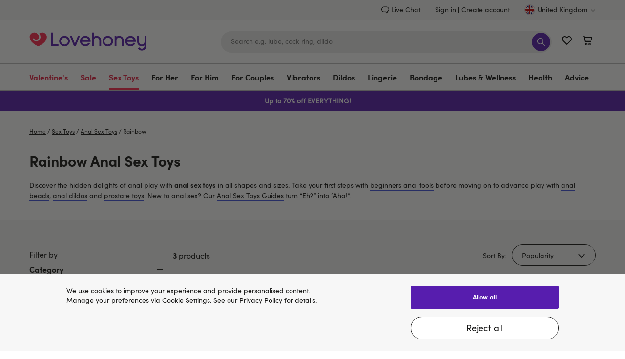

--- FILE ---
content_type: application/javascript
request_url: https://d1yx7tdtmlx1ll.cloudfront.net/lhus152-variant.js
body_size: 7732
content:
(()=>{"use strict";var e={6966:(e,t,n)=>{n.d(t,{A:()=>a});var r=n(1601),i=n.n(r),o=n(6314),s=n.n(o)()(i());s.push([e.id,".lc-lhus152 .lc-a47-badge,\n.lc-lhus152 .lc-lov1488-badge {\n  bottom: 35px !important;\n}\n\n.lc-lhus152-swiper-button.carousel-arrow {\n  background: rgba(255, 255, 255, 0.7);\n  box-shadow: 0 3px 6px rgba(0, 0, 0, 0.23);\n  border: 1px solid #ccc;\n  display: none;\n}\n\n.lc-lhus152 .product-tile:hover .lc-lhus152-swiper-button.carousel-arrow {\n  display: flex;\n}\n\n.lc-lhus152-swiper-button.carousel-arrow.swiper-button-disabled {\n  opacity: 0.5;\n}\n\n.lc-lhus152-swiper-button.carousel-arrow-left {\n  left: -10px;\n}\n\n.lc-lhus152-swiper-button.carousel-arrow-right {\n  right: -10px;\n}\n\n.lc-lhus152 main > .plp-container.active {\n  overflow: visible !important;\n}\n\n.lc-lhus152 .swiper-pagination {\n  background: rgba(000, 000, 000, 25%);\n  border-radius: 12px;\n}\n\n.lc-lhus152-swiper .swiper-pagination {\n  bottom: 10px;\n  height: 16px;\n  display: flex;\n  align-items: center;\n}\n\n.lc-lhus152 .lc-lhus152-swiper-pagination-bullet-container {\n  display: flex;\n  align-items: center;\n  justify-content: center;\n  width: auto;\n  height: 24px;\n  cursor: pointer;\n}\n\n.lc-lhus152 .lc-lhus152-swiper-pagination-bullet-container:is(:first-child, :last-child) {\n  width: 24px;\n}\n\n.lc-lhus152 .swiper-pagination-bullet {\n  pointer-events: none;\n}\n\n.lc-lhus152 .product-tile {\n  overflow: visible;\n}\n\n.lc-lhus152-swiper-button.carousel-arrow:not(.swiper-button-disabled):hover .icon {\n  fill: #000 !important;\n}\n\n.lc-lhus152-swiper .carousel-arrow.swiper-button-disabled .icon {\n  fill: #bdbdbd;\n  cursor: default;\n}\n\n.lc-lhus152--hidden {\n  display: none !important;\n}\n\n@media screen and (max-width: 1200px) and (pointer: coarse) {\n  .lc-lhus152 .product-tile:hover .lc-lhus152-swiper-button.carousel-arrow {\n    display: none;\n  }\n}\n",""]);const a=s},6314:e=>{e.exports=function(e){var t=[];return t.toString=function(){return this.map((function(t){var n="",r=void 0!==t[5];return t[4]&&(n+="@supports (".concat(t[4],") {")),t[2]&&(n+="@media ".concat(t[2]," {")),r&&(n+="@layer".concat(t[5].length>0?" ".concat(t[5]):""," {")),n+=e(t),r&&(n+="}"),t[2]&&(n+="}"),t[4]&&(n+="}"),n})).join("")},t.i=function(e,n,r,i,o){"string"==typeof e&&(e=[[null,e,void 0]]);var s={};if(r)for(var a=0;a<this.length;a++){var c=this[a][0];null!=c&&(s[c]=!0)}for(var l=0;l<e.length;l++){var u=[].concat(e[l]);r&&s[u[0]]||(void 0!==o&&(void 0===u[5]||(u[1]="@layer".concat(u[5].length>0?" ".concat(u[5]):""," {").concat(u[1],"}")),u[5]=o),n&&(u[2]?(u[1]="@media ".concat(u[2]," {").concat(u[1],"}"),u[2]=n):u[2]=n),i&&(u[4]?(u[1]="@supports (".concat(u[4],") {").concat(u[1],"}"),u[4]=i):u[4]="".concat(i)),t.push(u))}},t}},1601:e=>{e.exports=function(e){return e[1]}},5072:e=>{var t=[];function n(e){for(var n=-1,r=0;r<t.length;r++)if(t[r].identifier===e){n=r;break}return n}function r(e,r){for(var o={},s=[],a=0;a<e.length;a++){var c=e[a],l=r.base?c[0]+r.base:c[0],u=o[l]||0,p="".concat(l," ").concat(u);o[l]=u+1;var d=n(p),h={css:c[1],media:c[2],sourceMap:c[3],supports:c[4],layer:c[5]};if(-1!==d)t[d].references++,t[d].updater(h);else{var w=i(h,r);r.byIndex=a,t.splice(a,0,{identifier:p,updater:w,references:1})}s.push(p)}return s}function i(e,t){var n=t.domAPI(t);return n.update(e),function(t){if(t){if(t.css===e.css&&t.media===e.media&&t.sourceMap===e.sourceMap&&t.supports===e.supports&&t.layer===e.layer)return;n.update(e=t)}else n.remove()}}e.exports=function(e,i){var o=r(e=e||[],i=i||{});return function(e){e=e||[];for(var s=0;s<o.length;s++){var a=n(o[s]);t[a].references--}for(var c=r(e,i),l=0;l<o.length;l++){var u=n(o[l]);0===t[u].references&&(t[u].updater(),t.splice(u,1))}o=c}}},7659:e=>{var t={};e.exports=function(e,n){var r=function(e){if(void 0===t[e]){var n=document.querySelector(e);if(window.HTMLIFrameElement&&n instanceof window.HTMLIFrameElement)try{n=n.contentDocument.head}catch(e){n=null}t[e]=n}return t[e]}(e);if(!r)throw new Error("Couldn't find a style target. This probably means that the value for the 'insert' parameter is invalid.");r.appendChild(n)}},540:e=>{e.exports=function(e){var t=document.createElement("style");return e.setAttributes(t,e.attributes),e.insert(t,e.options),t}},5056:(e,t,n)=>{e.exports=function(e){var t=n.nc;t&&e.setAttribute("nonce",t)}},7825:e=>{e.exports=function(e){if("undefined"==typeof document)return{update:function(){},remove:function(){}};var t=e.insertStyleElement(e);return{update:function(n){!function(e,t,n){var r="";n.supports&&(r+="@supports (".concat(n.supports,") {")),n.media&&(r+="@media ".concat(n.media," {"));var i=void 0!==n.layer;i&&(r+="@layer".concat(n.layer.length>0?" ".concat(n.layer):""," {")),r+=n.css,i&&(r+="}"),n.media&&(r+="}"),n.supports&&(r+="}");var o=n.sourceMap;o&&"undefined"!=typeof btoa&&(r+="\n/*# sourceMappingURL=data:application/json;base64,".concat(btoa(unescape(encodeURIComponent(JSON.stringify(o))))," */")),t.styleTagTransform(r,e,t.options)}(t,e,n)},remove:function(){!function(e){if(null===e.parentNode)return!1;e.parentNode.removeChild(e)}(t)}}}},1113:e=>{e.exports=function(e,t){if(t.styleSheet)t.styleSheet.cssText=e;else{for(;t.firstChild;)t.removeChild(t.firstChild);t.appendChild(document.createTextNode(e))}}}},t={};function n(r){var i=t[r];if(void 0!==i)return i.exports;var o=t[r]={id:r,exports:{}};return e[r](o,o.exports,n),o.exports}n.n=e=>{var t=e&&e.__esModule?()=>e.default:()=>e;return n.d(t,{a:t}),t},n.d=(e,t)=>{for(var r in t)n.o(t,r)&&!n.o(e,r)&&Object.defineProperty(e,r,{enumerable:!0,get:t[r]})},n.o=(e,t)=>Object.prototype.hasOwnProperty.call(e,t),n.nc=void 0;var r=n(5072),i=n.n(r),o=n(7825),s=n.n(o),a=n(7659),c=n.n(a),l=n(5056),u=n.n(l),p=n(540),d=n.n(p),h=n(1113),w=n.n(h),m=n(6966),f={};function g(e){const t=document.cookie.match(new RegExp(`(^|;|;\\s)${e}=([^;]+)`));return t?t[2]:""}function v(){const e=window.location.hostname;return e.match(/^[\d.]+$|/)[0]||(e.match(/[^.]+\.(\w{2,3}\.\w{2}|\w{2,})$/)||[e])[0]}function E(e,t,n){const r=(i=e,(Array.isArray(i)?i:[i]).filter(Boolean));var i;const o=T({prefixes:r,cookieName:t});return o.debug=T({prefixes:[...r,"debug"],cookieName:t,cookieValue:n,style:"background-color: #E0E0E0; display: inline-block; padding: 2px 0 2px 0; border-radius: 2px;"}),o}function T(e){const t={info:"blue",log:"blue",ok:"green",error:"crimson",warn:"#f9a66d"};return Object.keys(t).reduce(((n,r)=>(n[r]=I({...e,color:t[r]}),n)),I({...e,color:t.info}))}function I(e){const t="info";return function(...n){if(!function({cookieName:e,cookieValue:t=""}){const n=g(e);return""===t?n:n===t.toString()}(e))return;const r=[function(e=window){try{return e.self!==e.parent}catch(e){return!0}}()?"iframe":"",...e.prefixes].filter(Boolean),i=[];n.forEach((e=>{"string"==typeof e&&e.startsWith("[p]")?r.push(e.slice(3)):i.push(e)})),window.console&&"function"==typeof window.console[t]&&window.console[t](`%c${r.map((e=>`[${e}]`)).join("")}:`,`color: ${e.color}; ${e.style||""}`,...i)}}function y(e,t,n){const r=window.lc?.utils?.sentry;let i=null,o=[];function s(e,r){return!r&&t.error(e),i?i.capture(e):(o.push(e),"function"==typeof n&&n(e))}r?i=r(e):window.addEventListener("lc:utils:sentry",(t=>{i=t.detail.sentry(e),o.forEach((e=>{s(e,!0)})),o=[]}));const a=function(e){return function(){try{e&&e.apply(this,arguments)}catch(e){s(e,!1)}}};return a.capture=function(e){s(e,!1)},a.setTags=function(e){i&&i.context.tags.push(...e)},a}f.styleTagTransform=w(),f.setAttributes=u(),f.insert=c().bind(null,"head"),f.domAPI=s(),f.insertStyleElement=d(),i()(m.A,f),m.A&&m.A.locals&&m.A.locals;const b=Object.freeze({UNITED_KINGDOM:"GB",UNITED_STATES:"US",EUROPE:"EU",AUSTRALIA:"AU",NEW_ZEALAND:"NZ",CANADA:"CA"}),S=Object.freeze({POUND_STERLING:{symbol:"£",isoCode:"GBP"},UNITED_STATES_DOLLARS:{symbol:"$",isoCode:"USD"},AUSTRALIAN_DOLLARS:{symbol:"$",isoCode:"AUD"},CANADIAN_DOLLARS:{symbol:"$",isoCode:"CAD"},NEW_ZEALAND_DOLLARS:{symbol:"$",isoCode:"NZD"},EURO:{symbol:"€",isoCode:"EUR"}}),A=Object.freeze({MAIN:"main",HELP:"help",BOUTIQUE:"boutique"}),N=Object.freeze({uk:{main:{country:b.UNITED_KINGDOM,cartName:"basket",addToCartUrl:"uk-Site/en_GB",helpDomain:"https://help.lovehoney.co.uk",personalDetailsUrl:"/account/personal-details",currency:S.POUND_STERLING},boutique:{country:b.UNITED_KINGDOM,cartName:"basket",helpDomain:"https://www.lhboutique.co.uk/help",currency:S.POUND_STERLING}},com:{main:{country:b.UNITED_STATES,cartName:"cart",addToCartUrl:"us-Site/en_US",helpDomain:"https://help.lovehoney.com",personalDetailsUrl:"/account/personal-details",currency:S.UNITED_STATES_DOLLARS}},au:{main:{country:b.AUSTRALIA,cartName:"cart",addToCartUrl:"au-Site/en_AU",helpDomain:"https://help.lovehoney.com.au",personalDetailsUrl:"/account/personal-details",currency:S.AUSTRALIAN_DOLLARS}},ca:{main:{country:b.CANADA,cartName:"cart",addToCartUrl:"ca-Site/en_CA",helpDomain:"https://help.lovehoney.ca",personalDetailsUrl:"/account/edit-profile",currency:S.CANADIAN_DOLLARS}},eu:{main:{country:b.EUROPE,cartName:"basket",addToCartUrl:"eu-Site/en_IE",helpDomain:"https://help.lovehoney.eu",personalDetailsUrl:"/account/personal-details",currency:S.EURO}},nz:{main:{country:b.NEW_ZEALAND,cartName:"cart",addToCartUrl:"nz-Site/en_NZ",helpDomain:"https://help.lovehoney.co.nz",personalDetailsUrl:"/account/personal-details",currency:S.NEW_ZEALAND_DOLLARS}}}),_=Object.freeze({...N[O()][L()],domain:O(),siteType:L()});function O(){return window.location.host.includes("stg-")?{couk:"uk",com:"com",comau:"au",ca:"ca",eu:"eu",conz:"nz"}[window.location.host.split(".")[0].replace("stg-","")]:window.location.origin.split(".").pop()}function L(){return window.location.host.includes("help.")?A.HELP:window.location.host.includes("lhboutique")?A.BOUTIQUE:A.MAIN}const U="lc-session",D=Object.freeze({IN_MEMORY:"inmemory",SESSION:"session",PERSISTENT:"persistent"}),M=Object.freeze({[D.IN_MEMORY]:{defaultNS:"global",repoFactory:function(e){function t(){return window.lc=window.lc??{},window.lc.scope=window.lc.scope??{},window.lc.scope}return{get:()=>t()[e]??{},set(n){const r=t();return r[e]=n,r[e]}}}},[D.SESSION]:{defaultNS:"lc-storage",repoFactory:function(e){return{get:()=>x(window.sessionStorage,e),set:t=>window.sessionStorage.setItem(e,JSON.stringify(t))}}},[D.PERSISTENT]:{defaultNS:"lc-storage",repoFactory:function(e){return{get:()=>x(window.localStorage,e),set:t=>window.localStorage.setItem(e,JSON.stringify(t))}}}});function x(e,t){if(!(e instanceof Storage))throw new Error("Invalid storage instance supplied.");const n=e.getItem(t)??"{}";let r={};try{r=JSON.parse(n)}catch(e){}return r}function C(e,t){const{defaultNS:n,repoFactory:r}=M[e],i=t??n,o=function(){const e=M[D.PERSISTENT]?.repoFactory("lc-repos");return{isValid:(t,n)=>{const r=e.get();return(Array.isArray(r)?r:[]).includes(`${t}:${n}`)},register:(t,n)=>{const r=e.get(),i=Array.isArray(r)?r:[];e.set([...new Set([...i,`${t}:${n}`])])},invalidateAll:()=>{e.set(JSON.stringify([]))}}}(),s=r(i);function a(){const n=!g(U),r=!o.isValid(i,e);var a;n&&(o.invalidateAll(),a=U,document.cookie=[`${a}=${1..toString()}`,`domain=${v()}`,"path=/",""].join(";"));const c=n||r;return c&&o.register(i,e),function(e,t,n){const r=t.get();let i=!1;return Object.keys(r).forEach((t=>{const n=r[t].e;("session"===n?e:(new Date).getTime()>n)&&(delete r[t],i=!0)})),Object.keys(r).length>300&&console.warn(`Scoped storage limit reached - namespace: ${n}`),i&&t.set(r),r}(c,s,t)}return a(),{getItem:function(e){const t=a();return t[e]?t[e].v:null},setItem:function(e,t,n){if(null==t)throw new Error("Invalid or no value parameter provided.");const r=a(),i=1e3*n;(i||0)<0?r[e]&&delete r[e]:r[e]={v:t,e:n?(new Date).getTime()+Math.round(i):"session"},s.set(r)},removeItem:function(e){this.setItem(e,"",-1)}}}const P="lhus152",R=`lc-${P}`,$=E(R,"lc-qa"),k=y(`${R}-${_.domain}`,$),B=C(D.PERSISTENT,P),H={IMAGES_LIMIT:7,INITIAL_SLIDES:2,STORAGE_ITEM:"timestamp",AUTO_PREVIEW_FREQUENCY:18e5,AUTO_PREVIEW_ANIMATION_TIME:500,AUTO_PREVIEW_LENGTH:2e3,HOVER_ENABLED:!0,HOVER_SWIPE_BACK_TIMEOUT:7e3,NEXT_BUTTON_TIMEOUT:250,SHOW_PIPS_ARROWS_ONE_IMAGE:!1,INITIAL_HOVER_TIMEOUT:250,HOVER_ONCE:!0,...window.lc?.[`${P}Config`]??{}};function j(e,t=7e3){return new Promise(((n,r)=>{let i=!1,o=!1;window.setTimeout((()=>{i=!0}),t),function t(){if(i)r(new Error("when stopped: by timeout"));else{try{o=e()}catch(e){}o?n(o):window.setTimeout(t,50)}}()}))}const V=E("[metrics]","lc-qa");function q(e,t,n,r){const i=r?function(e){return e.split("&").map((e=>encodeURIComponent(e))).join("&")}(n):n;!function(e,t){!function(e){window.monetateQ=window.monetateQ||[],window.monetateQ.push(["trackEvent",[e]]),V.ok(e)}(e),window.dataLayer=window.dataLayer||[],window.dataLayer.push&&window.dataLayer.push({event:[e,t].filter(Boolean).join("?")}),V.ok(e)}(`lc-metric-${t?`${t}-${e}`:e}`,i)}function G(e,t=R){document.body.classList[e](t)}function W(e){const t=e?.dataset?.prodImages||"[]";return JSON.parse(t)}const F="isPreviewInProgress",z="hoverInProgress",J="hoverDisabled";class Z{constructor(e){try{this.product=e,this.productID=e.dataset.id,this.swiperClassName=`${R}-swiper-${this.productID}`,this.imageContainer=e.querySelector(".product-image-link"),this.swiperPaginationClass="swiper-pagination",this.fullImageUrls=W(e),this.cleanedUpImageUrls=this.fullImageUrls.map((e=>e.split("?")[0])),this.defaultImageUrl=this.cleanedUpImageUrls[0],this.defaultPictureEl=this.imageContainer.querySelector("picture"),this.pictureTemplate=this.defaultPictureEl.outerHTML.replace(`${R}--hidden`,"");const t=!!this.imageContainer.querySelector(`.${R}-swiper`);t||(this.imageContainer.insertAdjacentHTML("beforeend",this.getSwiperHTML()),this.imageContainer.insertAdjacentHTML("beforebegin",this.getSwiperButtons())),this.swiper=new window.Swiper(`.${this.swiperClassName}`,{pagination:{el:`.${this.swiperPaginationClass}`,clickable:!0},navigation:{nextEl:`#swiper-button-next-${this.productID}`,prevEl:`#swiper-button-prev-${this.productID}`},breakpoints:{1200:{allowTouchMove:!1}}}),t&&this.swiper.slideReset(0),this.wrapPaginationBullets(),this.defaultPictureEl.classList?.add(`${R}--hidden`),this.addHoverListeners(),this.swiper.on&&this.swiper.on("slideChange",k(this.onSlideChange.bind(this)))}catch(e){$.error(e),k.capture(e)}}getSwiperHTML(){const e=this.cleanedUpImageUrls.slice(0,H.IMAGES_LIMIT);return`\n      <div class="swiper ${this.swiperClassName} ${R}-swiper">\n        <div class="swiper-wrapper">${e.map(((e,t)=>this.getSlideHTML(e,t))).join("")}</div>\n        <div class="${this.swiperPaginationClass}"></div>\n      </div>`}getSlideHTML(e,t){return`<div data-src="${e}" class="swiper-slide ${R}-swiper-slide">${t<=1?this.getPictureHTML(e):""}</div>`}getPictureHTML(e){return e===this.defaultImageUrl?this.pictureTemplate:this.pictureTemplate.replaceAll(this.defaultImageUrl,e)}getSwiperButtons(){return`\n    <button id="swiper-button-next-${this.productID}" class="${R}-swiper-button swiper-button-next carousel-arrow carousel-arrow-right">\n    <svg class="icon icon-arrow-right">\n      <use href="#icon-arrow-right"></use>\n    </svg>\n  </button>\n  <button id="swiper-button-prev-${this.productID}" class="${R}-swiper-button swiper-button-prev carousel-arrow carousel-arrow-left">\n    <svg class="icon icon-arrow-left">\n      <use href="#icon-arrow-left"></use>\n    </svg>\n  </button>\n    `}onSlideChange(){const e=this.swiper.activeIndex,t=[this.swiper.slides[e-1],this.swiper.slides[e+1]].filter((e=>e&&!e.querySelector("picture")));this.loadSlideImage(this.swiper.slides[e]),this.swiper.isPreviewInProgress||(B.setItem(H.STORAGE_ITEM,Date.now()),this.trackSlideChange()),this.swiper[z]&&this.swiper.swipeBackTimeout&&clearTimeout(this.swiper.swipeBackTimeout),t.forEach((t=>{const n=this.swiper.slides.indexOf(t)<e?this.swiper.navigation.prevEl:this.swiper.navigation.nextEl;this.loadSlideImage(t),n&&(n.disabled=!0,setTimeout((()=>{n.disabled=!1}),H.NEXT_BUTTON_TIMEOUT))}))}goToNext(){this.swiper.slideNext()}goToPrev(){this.swiper.slidePrev()}goTo(e){this.swiper.slideTo(e)}doAnimation(){this.swiper[F]=!0,this.swiper.slideNext(H.AUTO_PREVIEW_ANIMATION_TIME),setTimeout((()=>{this.swiper.slidePrev(H.AUTO_PREVIEW_ANIMATION_TIME),this.swiper[F]=!1}),H.AUTO_PREVIEW_ANIMATION_TIME+H.AUTO_PREVIEW_LENGTH)}addHoverListeners(){const e=this.onMouseIn.bind(this),t=this.onMouseOut.bind(this);this.imageContainer.parentElement?.removeEventListener("mouseenter",e),this.imageContainer.parentElement?.removeEventListener("mouseleave",t),this.imageContainer.parentElement?.addEventListener("mouseenter",e),this.imageContainer.parentElement?.addEventListener("mouseleave",t)}onMouseIn(){try{this.swiper.swipeBackTimeout&&clearTimeout(this.swiper.swipeBackTimeout),H.HOVER_ENABLED&&0===this.swiper.activeIndex&&!this.swiper[J]&&Q()&&(this.swiper.swipeForwardTimeout&&clearTimeout(this.swiper.swipeForwardTimeout),this.swiper.swipeForwardTimeout=setTimeout((()=>{this.swiper.slideNext(),this.swiper[z]=1}),H.INITIAL_HOVER_TIMEOUT))}catch(e){k.capture(e)}}onMouseOut(){try{this.swiper.swipeForwardTimeout&&clearTimeout(this.swiper.swipeForwardTimeout),H.HOVER_ENABLED&&1===this.swiper.activeIndex&&this.swiper[z]&&!this.swiper[J]&&Q()&&(this.swiper.swipeBackTimeout=setTimeout((()=>{H.HOVER_ONCE&&(this.swiper[J]=1),this.swiper.slidePrev()}),H.HOVER_SWIPE_BACK_TIMEOUT))}catch(e){k.capture(e)}}trackSlideChange(){const e=this.swiper.activeIndex,t=this.swiper.slides[e]?.dataset.src,n=t?.split("/").pop(),r=this.productID,i=JSON.parse(this.product.dataset.analyticsGa4);i&&function(e,t,n){window.dataLayer?.push({event:"custom_event",event_detail:{interaction_type:"swipe",image_id:`${n}__${t}`,image_type:"photo",product_name:e.item_name,item_id:e.item_id,item_variant:e.variant,item_variant_group:e.item_variant_group},event_type:"plp_image_interaction"})}(i,e,n),q("slide-changed",P,`id=${r}&index=${e}`)}wrapPaginationBullets(){const e=this.swiper.pagination.el;e&&Array.from(e.children).forEach(((e,t)=>{const n=this.createBulletContainer(t);e.parentNode.insertBefore(n,e),n.appendChild(e)}))}createBulletContainer(e){const t=document.createElement("div");return t.classList.add(`${R}-swiper-pagination-bullet-container`),t.addEventListener("click",(t=>{t.preventDefault(),this.loadSlideImage(this.swiper.slides[e]),this.goTo(e)})),t}loadSlideImage(e){const t=e&&e.querySelector("picture");$.info(e),$.info(t),e&&!t&&(e.innerHTML=this.getPictureHTML(e.dataset.src))}}function Q(){return window.matchMedia("(pointer: fine)").matches}const K=E("event-bus-connector","lc-qa"),Y=y("event-bus-connector",K),X=[],ee=C(D.IN_MEMORY);let te=ee.getItem("eventBus");if(!te){const e=j((()=>window.mtWidgetConnector));e.then((function(e){for(const t of X)e[t.method](...t.args);X.length=0,Object.defineProperties(te,{on:{value:(...t)=>e.on(...t)},once:{value:(...t)=>e.once(...t)},emit:{value:(...t)=>e.emit(...t)}})})).catch((e=>{Y.capture(e);const t=e=>{K.warn("The following request couldn't be handled because the event bus couldn't be found:\n",e)};X.forEach(t),X.length=0,X.push=(...e)=>{e.forEach(t)}})),te={on:(...e)=>{X.push({method:"on",args:e})},once:(...e)=>{X.push({method:"once",args:e})},emit:(...e)=>{X.push({method:"emit",args:e})},innerBus:e},ee.setItem("eventBus",te)}const ne="variant-1",re=`${R}-${ne}`;function ie(e){var t;(t=oe,new IntersectionObserver((e=>{try{e.forEach((e=>{e.isIntersecting&&t(e.target)}))}catch(e){k.capture(e)}}),{root:null,margin:0})).observe(e)}function oe(e){try{const t=W(e);if(function(e){return e.querySelector(".swiper")?.swiper}(e)||!H.SHOW_PIPS_ARROWS_ONE_IMAGE&&t.length<2||function(e){return e.querySelector(".out-of-stock")}(e))return;const n=function(e){return new Z(e)}(e),r=B.getItem(H.STORAGE_ITEM);!function(e,t){function n(e){try{const{target:n}=e;if(n.closest(".carousel-arrow.carousel-arrow-right"))t.goToNext(),e.preventDefault(),e.stopImmediatePropagation();else if(n.closest(".carousel-arrow.carousel-arrow-left"))t.goToPrev(),e.preventDefault(),e.stopImmediatePropagation();else if(n.closest(".swiper-pagination-bullet")){const r=Array.from(n.parentNode.children).indexOf(n);t.goTo(r),e.preventDefault(),e.stopImmediatePropagation()}}catch(e){k.capture(e)}}e.removeEventListener("click",n),e.addEventListener("click",n,{capture:!0})}(e,n),function(e){return"1.0"===e.closest(".product-grid .product-tile")?.dataset.tilePosition}(e)&&!r&&function(e,t){const n=t.querySelector(".product-image-container");if(n){const t=new IntersectionObserver(((t,n)=>function({entries:e,observer:t,slider:n}){try{e.forEach((e=>{(e.isIntersecting||1===e.intersectionRatio)&&(n.doAnimation(),t.disconnect())}))}catch(e){k.capture(e)}}({entries:t,observer:n,slider:e})),{root:null,rootMargin:"0px",threshold:1});t.observe(n)}}(n,e)}catch(e){k.capture(e)}}function se(e){const t=(e.refs.self.els||[]).find((e=>e.matches(".product-grid .plp-product-tile")));t&&ie(t)}$.info(`${ne} running`),j((function(){return j((()=>!!document.querySelector(".plp-content .product-grid")))})).then((function(){return function(e,t=!0,n="text/javascript"){return new Promise(((r,i)=>{try{const o=document.createElement("script");o.type=n,o.async=t,o.src=e,o.addEventListener("load",(()=>{r({status:!0})})),o.addEventListener("error",(()=>{i(new Error(`Failed to load the script ${e}`))})),document.body.appendChild(o)}catch(e){i(e)}}))}("https://cdn.jsdelivr.net/npm/swiper@11/swiper-bundle.min.js")})).then((function(){G("add",re),G("add"),document.querySelectorAll(".product-grid .plp-product-tile[data-initialized='1']").forEach(ie),te.on("product.tile.init",se)})).then((function(){document.addEventListener("click",(({target:e})=>{e.closest&&e.closest(".color-swatch-item")&&q("color-swatch-selected",P)}),{capture:!0})})).catch((e=>{k.capture(e),G("remove",re),G("remove")}))})();

--- FILE ---
content_type: application/javascript
request_url: https://www.lovehoney.co.uk/M8YlKphLKO1N/G_FAkr/ShsFji/Oa7pQDNbfchVN4/P2sgAg/RlwNMi9/gDX0B
body_size: 180244
content:
(function(){if(typeof Array.prototype.entries!=='function'){Object.defineProperty(Array.prototype,'entries',{value:function(){var index=0;const array=this;return {next:function(){if(index<array.length){return {value:[index,array[index++]],done:false};}else{return {done:true};}},[Symbol.iterator]:function(){return this;}};},writable:true,configurable:true});}}());(function(){gq();jXM();FPM();var Gd=function wH(qL,Vd){'use strict';var Kg=wH;switch(qL){case JT:{var Ss=Vd[NC];return typeof Ss;}break;case DT:{var sL;sm.push(kb);return sL=gb()[gd(cr)](RA,EX([]),XH,sb),sm.pop(),sL;}break;case KN:{var rS=Vd[NC];var VX=Vd[WN];var vX=Vd[HC];return rS[VX]=vX;}break;case HP:{var JF=Vd[NC];var Xs=Vd[WN];var w6=Vd[HC];sm.push(dF);try{var kV=sm.length;var Ds=EX(WN);var XA;return XA=LS(lB,[Zm(typeof gb()[gd(tA)],'undefined')?gb()[gd(Mg)].apply(null,[nH,CL,QA,FS]):gb()[gd(t3)](DF,zH,Lg,pD),Zm(typeof gb()[gd(fb)],l8([],[][[]]))?gb()[gd(Mg)](ID,fF,Z3,wU):gb()[gd(JA)](qX,NX,vL,Ed),D6(typeof WS()[zg(HF)],'undefined')?WS()[zg(kd)](hg,Or,As,Pr):WS()[zg(C3)](rd,F8,rd,XH),JF.call(Xs,w6)]),sm.pop(),XA;}catch(vH){sm.splice(x3(kV,Mg),Infinity,dF);var jD;return jD=LS(lB,[gb()[gd(t3)].apply(null,[DF,hm,Db,pD]),rU()[ZS(hb)](bb,Tm,F8),WS()[zg(kd)].apply(null,[hg,DD,As,K8]),vH]),sm.pop(),jD;}sm.pop();}break;case kT:{sm.push(N6);var KX;return KX=gb()[gd(cr)](OA,Or,fS,sb),sm.pop(),KX;}break;case NC:{var Tr=Vd[NC];sm.push(ED);var XS;return XS=Tr&&SS(WS()[zg(vU)](hH,lX,ng,Im),typeof XN[gb()[gd(Ik)].apply(null,[Um,Lg,tU,OX])])&&Zm(Tr[gb()[gd(Lg)](q8,IS,gV,Hr)],XN[gb()[gd(Ik)].apply(null,[Um,Ws,PX,OX])])&&D6(Tr,XN[Zm(typeof gb()[gd(kr)],l8([],[][[]]))?gb()[gd(Mg)](RH,XL,PX,rH):gb()[gd(Ik)](Um,EX(EX([])),bs,OX)][WS()[zg(T3)](AA,hm,Am,G8)])?WS()[zg(kD)](hs,vS,VD,pD):typeof Tr,sm.pop(),XS;}break;case vO:{var CS=Vd[NC];var mU=Vd[WN];var Ek=Vd[HC];sm.push(G6);CS[mU]=Ek[WS()[zg(AV)](Eb,Z3,hX,Ed)];sm.pop();}break;case vP:{return this;}break;case dM:{return this;}break;case sP:{var VS=Vd[NC];sm.push(rL);var Us=XN[D6(typeof SF()[Qs(Lg)],l8(rU()[ZS(hm)](bm,Mg,Z6),[][[]]))?SF()[Qs(HX)](f8,r8,DD,QS):SF()[Qs(T3)](bF,rd,Jb,z3)](VS);var mb=[];for(var RL in Us)mb[WS()[zg(Lg)](Rg,Rd,wb,F8)](RL);mb[Zm(typeof WS()[zg(RS)],'undefined')?WS()[zg(C3)].apply(null,[QW,vS,HE,cv]):WS()[zg(Im)].call(null,sb,Ml,Lr,EX(EX({})))]();var zK;return zK=function kf(){sm.push(HF);for(;mb[gb()[gd(HX)](MQ,b5,lw,g7)];){var ZV=mb[rU()[ZS(fS)](rf,t3,tU)]();if(nw(ZV,Us)){var fZ;return kf[D6(typeof WS()[zg(gK)],'undefined')?WS()[zg(AV)].call(null,Eb,lX,WZ,EX(HX)):WS()[zg(C3)](Hp,IW,tp,IW)]=ZV,kf[SF()[Qs(zH)].apply(null,[F0,lX,Lp,fb])]=EX(Ec[Mg]),sm.pop(),fZ=kf,fZ;}}kf[Zm(typeof SF()[Qs(AV)],l8([],[][[]]))?SF()[Qs(T3)](Op,jp,BW,DZ):SF()[Qs(zH)](F0,mf,Lp,fb)]=EX(HX);var Xx;return sm.pop(),Xx=kf,Xx;},sm.pop(),zK;}break;case Z9:{return this;}break;case FP:{sm.push(R7);this[SF()[Qs(zH)](F0,Iv,Lp,Sh)]=EX(HX);var Vp=this[rU()[ZS(kD)].call(null,F6,Lh,Rg)][HX][gb()[gd(Rd)].apply(null,[Nm,QA,Yw,Rp])];if(Zm(rU()[ZS(hb)](Hd,Tm,Bf),Vp[gb()[gd(t3)](YU,UE,ME,pD)]))throw Vp[D6(typeof WS()[zg(Ul)],l8([],[][[]]))?WS()[zg(kd)].call(null,hg,zW,Qd,K7):WS()[zg(C3)](Fp,QG,vw,T3)];var JG;return JG=this[WS()[zg(H7)](kx,EX(Mg),hD,f7)],sm.pop(),JG;}break;case It:{var GQ=Vd[NC];sm.push(cw);var Sl;return Sl=LS(lB,[D6(typeof WS()[zg(pW)],l8([],[][[]]))?WS()[zg(Rd)](bp,wG,lm,Gx):WS()[zg(C3)](bv,Ed,YG,zH),GQ]),sm.pop(),Sl;}break;}};var D0=function(j7){var d5=0;for(var Ph=0;Ph<j7["length"];Ph++){d5=d5+j7["charCodeAt"](Ph);}return d5;};var Nc=function(){if(XN["Date"]["now"]&&typeof XN["Date"]["now"]()==='number'){return XN["Date"]["now"]();}else{return +new (XN["Date"])();}};var CZ=function(UK,lG){return UK^lG;};var YZ=function(){return Bp.apply(this,[pT,arguments]);};var OW=function(O0,hG){return O0<=hG;};var vQ=function(vW){if(XN["document"]["cookie"]){try{var Hf=XN["document"]["cookie"]["split"]('; ');var t5=null;var UJ=null;for(var ZQ=0;ZQ<Hf["length"];ZQ++){var vJ=Hf[ZQ];if(vJ["indexOf"](""["concat"](vW,"="))===0){var xf=vJ["substring"](""["concat"](vW,"=")["length"]);if(xf["indexOf"]('~')!==-1||XN["decodeURIComponent"](xf)["indexOf"]('~')!==-1){t5=xf;}}else if(vJ["startsWith"](""["concat"](vW,"_"))){var lQ=vJ["indexOf"]('=');if(lQ!==-1){var Nx=vJ["substring"](lQ+1);if(Nx["indexOf"]('~')!==-1||XN["decodeURIComponent"](Nx)["indexOf"]('~')!==-1){UJ=Nx;}}}}if(UJ!==null){return UJ;}if(t5!==null){return t5;}}catch(wK){return false;}}return false;};var T5=function(Nf){return ~Nf;};var LS=function Rc(fE,J5){var qx=Rc;while(fE!=XP){switch(fE){case ZN:{fE+=mN;OZ(A1,[]);Bp(wO,[kZ()]);OZ(kT,[]);OZ(nz,[]);Bp(Bq,[kZ()]);Gp=OZ(sP,[]);}break;case Ln:{QK[gb()[gd(mf)].call(null,Z5,wG,DD,KV)]=function(s5,EV){sm.push(Gw);if(Tv(EV,Mg))s5=QK(s5);if(Tv(EV,hm)){var g5;return sm.pop(),g5=s5,g5;}if(Tv(EV,F0)&&Zm(typeof s5,rU()[ZS(Ik)].apply(null,[cH,Lv,EX(EX({}))]))&&s5&&s5[Zm(typeof WS()[zg(b5)],l8('',[][[]]))?WS()[zg(C3)].apply(null,[RK,Or,Rw,K7]):WS()[zg(pJ)](Ow,hb,dS,hb)]){var p5;return sm.pop(),p5=s5,p5;}var bc=XN[D6(typeof SF()[Qs(T3)],l8([],[][[]]))?SF()[Qs(HX)].apply(null,[f8,t3,DD,Ad]):SF()[Qs(T3)](UE,lw,Z6,BZ)][gb()[gd(IS)].apply(null,[gX,EX({}),JA,Ip])](null);QK[WS()[zg(IS)](vU,CL,Dd,H7)](bc);XN[SF()[Qs(HX)].apply(null,[f8,pD,DD,Ad])][dZ()[VJ(Z3)](Hc,G8,wv,TH,WK,Gv)](bc,rU()[ZS(mf)](UH,df,jG),Rc(lB,[D6(typeof gb()[gd(wv)],'undefined')?gb()[gd(FZ)](D3,Ws,gV,B0):gb()[gd(Mg)].call(null,zh,fF,lw,fx),EX(EX([])),WS()[zg(AV)](Eb,Db,hA,rd),s5]));if(Tv(EV,Z3)&&pf(typeof s5,rU()[ZS(IS)](Bg,w7,Hc)))for(var qZ in s5)QK[gb()[gd(Ws)].call(null,EA,Ik,FZ,cv)](bc,qZ,function(VQ){return s5[VQ];}.bind(null,qZ));var Ap;return sm.pop(),Ap=bc,Ap;};fE=mz;}break;case pj:{QJ=Sx();fK();fE=wj;sJ=j5();HZ();GJ=vl();}break;case sY:{fE+=T;sm.pop();}break;case wq:{Sj=function dhSxcXWBJV(){Hk();Z8();function Bk(){this["Q8"]^=this["tM"];this.qZ=VY;}OI();function nD(HZ,c){var Xk=nD;switch(HZ){case j5:{var Dt={'\x31':rn()[KS(gk)].call(null,Pz(Rz),Ek,qn),'\x32':BZ()[dG(gk)](Pz(FY),r5),'\x47':rn()[KS(b5)](Ls,XL,b5),'\x50':UD()[CY(gk)](hY,q6),'\x63':rn()[KS(km)](Pz(Zs),XZ,gk),'\x6e':UD()[CY(b5)].apply(null,[Xt,Pz(xm)]),'\x76':BZ()[dG(b5)].apply(null,[Pz(TI),gk]),'\x77':BZ()[dG(km)].call(null,Pz(Xz),qn)};return function(LG){return BD(m,[LG,Dt]);};}break;case SY:{var vI=c[Kk];FL(vI[gk]);var H8=gk;if(NL(H8,vI.length)){do{BZ()[vI[H8]]=function(){var rY=vI[H8];return function(v,AG){var rD=wS(v,AG);BZ()[rY]=function(){return rD;};return rD;};}();++H8;}while(NL(H8,vI.length));}}break;case bI:{var PL=c[Kk];if(RG(PL,AZ)){return jn[CD[km]][CD[b5]](PL);}else{PL-=K8;return jn[CD[km]][CD[b5]][CD[gk]](null,[wt(vD(PL,Am),jY),wt(dL(PL,Im),Qz)]);}}break;case nk:{var Sk=c[Kk];var Mn=c[m];var p5=kY[hY];var qI=wt([],[]);var VI=kY[Mn];for(var MZ=lm(VI.length,b5);fL(MZ,gk);MZ--){var YS=dL(wt(wt(MZ,Sk),QG()),p5.length);var Zn=Sz(VI,MZ);var Uz=Sz(p5,YS);qI+=nD(bI,[fM(WY(SL(Zn),Uz),WY(SL(Uz),Zn))]);}return BD(rM,[qI]);}break;case Cn:{var HY=c[Kk];var hs=c[m];var b8=[];var p8=nD(j5,[]);var wI=hs?jn[BZ()[dG(Xt)](Pz(OZ),b5)]:jn[UD()[CY(hY)].call(null,mn,T)];for(var AY=gk;NL(AY,HY[UD()[CY(km)](OD,Pz(bD))]);AY=wt(AY,b5)){b8[UD()[CY(mn)].apply(null,[km,Pz(st)])](wI(p8(HY[AY])));}return b8;}break;case Y6:{var XS=c[Kk];var PS=c[m];var dM=c[Xm];var pm=c6[hY];var hS=wt([],[]);var bM=c6[dM];for(var j8=lm(bM.length,b5);fL(j8,gk);j8--){var SD=dL(wt(wt(j8,XS),QG()),pm.length);var Vn=Sz(bM,j8);var In=Sz(pm,SD);hS+=nD(bI,[WY(fM(SL(Vn),SL(In)),fM(Vn,In))]);}return BD(EM,[hS]);}break;}}function rn(){var HS={};rn=function(){return HS;};return HS;}function NL(lD,Zz){return lD<Zz;}function rt(){return g6.apply(this,[Kk,arguments]);}function s(a){return a.length;}function Yz(){return zm.apply(this,[mz,arguments]);}function Sz(qs,KY){return qs[CD[hY]](KY);}function kk(){return zm.apply(this,[IY,arguments]);}function Ut(){return this;}function zn(){return mm(Ps(),786907);}function kS(x){return !x;}var MG;function VG(){return h()+s("\x35\x33\x31\x33\x34\x39\x38")+3;}function wS(){return nD.apply(this,[nk,arguments]);}function Vz(){return DZ.apply(this,[Wn,arguments]);}function SL(hG){return ~hG;}function Pz(IM){return -IM;}function d(){return n8.apply(this,[Wk,arguments]);}function On(){return DZ.apply(this,[ES,arguments]);}function hn(DI,s8){var Ik=hn;switch(DI){case zz:{MM=function(ws){this[MS]=[ws[Ts].x];};ss=function(Z5,Es){return hn.apply(this,[HL,arguments]);};gn=function(FS,rm){return hn.apply(this,[sD,arguments]);};ED=function(){this[MS][this[MS].length]={};};Tn=function(){this[MS].pop();};TY=function(){return [...this[MS]];};g8=function(gY){return hn.apply(this,[Nn,arguments]);};fI=function(){this[MS]=[];};II=function(Fs,tG){return Lt.apply(this,[nk,arguments]);};FL=function(){return Lt.apply(this,[T8,arguments]);};d8=function(){return Lt.apply(this,[YM,arguments]);};cM=function(){return Lt.apply(this,[BM,arguments]);};v5=function(v6,xk,nz){return hn.apply(this,[LL,arguments]);};BD(O8,[]);Ln();ft=Tm();BD.call(this,Wk,[tn()]);c6=GG();BD.call(this,JZ,[tn()]);kY=Ct();nD.call(this,SY,[tn()]);MG=nD(Cn,[['2w','PGG','21','ncPPvcccccc','ncP2vcccccc'],kS(b5)]);nn={I:MG[gk],H:MG[b5],E:MG[km]};;kz=class kz {constructor(){this[z5]=[];this[O]=[];this[MS]=[];this[Ls]=gk;g6(vk,[this]);this[BZ()[dG(r5)](Pz(rZ),mn)]=v5;}};return kz;}break;case HL:{var Z5=s8[Kk];var Es=s8[m];return this[MS][lm(this[MS].length,b5)][Z5]=Es;}break;case sD:{var FS=s8[Kk];var rm=s8[m];for(var AL of [...this[MS]].reverse()){if(L6(FS,AL)){return rm[dY](AL,FS);}}throw UD()[CY(Xt)].call(null,gk,Pz(OM));}break;case Nn:{var gY=s8[Kk];if(Gs(this[MS].length,gk))this[MS]=Object.assign(this[MS],gY);}break;case LL:{var v6=s8[Kk];var xk=s8[m];var nz=s8[Xm];this[O]=this[g](xk,nz);this[Ts]=this[X](v6);this[gI]=new MM(this);this[FG](nn.I,gk);try{while(NL(this[z5][nn.I],this[O].length)){var Ns=this[Nk]();this[Ns](this);}}catch(Qs){}}break;case Gn:{var R=s8[Kk];R[R[cz](km)]=function(){this[MS]=[];fI.call(this[gI]);this[FG](nn.I,this[O].length);};}break;case Km:{var xI=s8[Kk];xI[xI[cz](LD)]=function(){this[MS].push(this[X](undefined));};hn(Gn,[xI]);}break;case Cz:{var mL=s8[Kk];mL[mL[cz](gI)]=function(){this[MS].push(M8(Pz(b5),this[bs]()));};hn(Km,[mL]);}break;case rM:{var tD=s8[Kk];tD[tD[cz](ZM)]=function(){this[MS].push(Gs(this[bs](),this[bs]()));};hn(Cz,[tD]);}break;case Wn:{var lM=s8[Kk];lM[lM[cz](P)]=function(){this[MS].push(this[xL](this[sG]()));};hn(rM,[lM]);}break;}}function rG(){return g6.apply(this,[O8,arguments]);}function A8(){return ht.apply(this,[j5,arguments]);}return hn.call(this,zz);var ss;var Qz,Wk,sD,Gn,Bz,bI,cZ,K8,vk,Km,SY,SS,Im,nk,EM,NY,YM,Vt,j5,O8,BI,Tz,z8,Cn,WS,Y6,JZ,ZG,jY,I5,G,Wn,mS,IY,IS,rM,Cz,Xn,Nn,HL,AZ,mz,zz,Fn,T8,w;function k(){return ht.apply(this,[w,arguments]);}var kY;function Ak(){return zm.apply(this,[Tz,arguments]);}function dG(xD){return tn()[xD];}function WD(){this["Q8"]=(this["Et"]&0xffff)+0x6b64+(((this["Et"]>>>16)+0xe654&0xffff)<<16);this.qZ=sL;}function Ct(){return ["E","\b\fxBT","e^.|`mW","ns[\x3f8_UwNZ\x3fEMLM2","*","C\x3f*E","R","","Y"];}var MM;function Ps(){return fD()+Yt()+typeof jn[UD()[CY(km)].name];}function hz(DM,Nz){return DM^Nz;}function kt(){if([10,13,32].includes(this["RL"]))this.qZ=nY;else this.qZ=UZ;}function L6(FD,Wt){return FD in Wt;}function bt(){return n8.apply(this,[IY,arguments]);}function QZ(a,b,c){return a.indexOf(b,c);}function hD(){return ht.apply(this,[mz,arguments]);}var Kk,LL,xM,NS,Xm,tZ,ES,zG,m,BM,jz;function WY(ds,ND){return ds&ND;}function Tm(){return ["r9AT .GFIXD<O4F$W .^QDTA_","U\\/XP;Tn7Ilr\r\x07","UA!","","\x40IB\x407<ES7","F","rbxs9+\x40{%2xsd7-","I>MF+"];}function M8(Fm,AM){return Fm*AM;}function jI(xS,Bs){return xS<<Bs;}var II;var ft;function YY(ZL,t6){return ZL==t6;}function vZ(){return DZ.apply(this,[BI,arguments]);}function BD(w5,RM){var nS=BD;switch(w5){case O8:{b5=+ ! ![];km=b5+b5;hY=b5+km;Xt=hY+km;OD=Xt*b5+km;mn=hY+b5;qn=OD+Xt-mn*b5;r5=b5*Xt-km+hY;Y8=OD*hY-r5*km;MD=OD+Xt*hY+km+Y8;ZD=mn*hY*r5-Xt+MD;OM=qn+OD*km+r5*ZD;gk=+[];pn=km*Xt+mn*OD+r5;Am=km-OD+Y8+r5;bk=r5*b5-hY+Am+OD;LS=hY+Am*Y8*r5+MD;Pt=Am*km+mn;F6=km-qn+MD+Y8;n5=b5*Am+Y8-Xt+km;p6=ZD*OD-b5+Am+MD;Rz=b5*r5*Xt+hY*ZD;Ek=qn*Am-hY+Xt+OD;FY=hY*r5*MD-km-ZD;Ls=OD*qn-r5-hY-Am;XL=qn+Xt*Am-Y8-b5;q6=OD+qn+r5*MD+Xt;Zs=OD*Am*mn-r5-Xt;XZ=OD*qn+mn*Xt-Y8;xm=mn*MD*Xt-Y8+qn;TI=MD*qn-mn*Am+hY;Xz=b5+km*hY+ZD+Y8;G6=Am*qn*hY+km+OD;bD=mn*MD*hY-qn+ZD;mt=ZD+MD-b5-mn+OD;T=km-Xt+MD*b5*OD;OZ=qn*Am-hY+r5*mn;st=ZD*mn+qn*OD*Xt;FZ=r5*hY-Xt+Am+MD;fG=r5*qn-Y8+OD*ZD;Bt=Am+b5-Xt+Y8*qn;fZ=Y8*r5+ZD*OD-qn;rZ=Am-mn-km+OD;MS=MD*qn-b5-mn*Xt;Ts=OD+Am+Xt+MD*r5;dY=Xt+r5*mn*Am;cz=qn+Xt*b5*mn-hY;gI=Xt*r5-hY*OD+mn;FG=OD-Y8+hY+ZD*km;O=Xt+r5*qn+ZD-b5;LD=b5*Am+km*Xt-qn;X=hY+qn+mn*MD;bs=ZD+b5+km*Xt*r5;ZM=OD-Y8+km*qn;P=OD*mn-hY-Xt-km;xL=km*Am*r5+OD+mn;sG=qn+OD*mn+Xt;KL=Y8-km+mn+r5*hY;hk=OD+MD-b5-mn+qn;Nk=Am*OD+b5+qn;Jn=qn+ZD+hY-r5+mn;Xs=qn+hY*Am*km+b5;ks=MD+mn*Am+qn+Xt;c5=qn+Am-Xt+MD;tt=Xt+qn-mn+MD+Am;Ys=Y8+hY+Am+b5;A=mn*qn+b5-Xt+MD;cm=km+b5+OD*qn+mn;VS=ZD*km+b5+hY;ZI=OD+b5+Xt*r5+MD;w6=hY*r5*mn-qn+Am;h5=hY*qn*Xt-b5;D8=Y8+qn+OD-mn+ZD;H5=ZD-Xt-b5+mn*Y8;vt=Am*km*qn-r5;jS=Xt+qn+Am+ZD+MD;f8=ZD-r5*hY+qn*Am;R5=OD+qn*km*Am-mn;NG=ZD+km*qn+Am*Xt;z5=km*Xt*hY*r5;k5=Xt*r5*OD+Y8-qn;Lm=Xt*MD+hY-b5+qn;JY=r5+qn*Am-hY+ZD;E5=MD*r5-Am-OD+Xt;PD=OD-Xt*hY+MD*r5;L8=km*ZD-b5-Xt;MY=MD*r5-mn-hY+qn;IG=qn+MD*Y8-ZD-hY;qS=b5+qn+Xt+r5*MD;YD=Xt+r5+OD*MD-Am;RD=Y8+r5*mn+km*ZD;RI=Y8*Xt-qn+r5*MD;Vm=ZD*km-mn+Y8*Xt;H6=OD*b5+ZD+Y8*km;QY=mn*MD+ZD+km*qn;W=Y8+OD+Am*qn*hY;BS=MD-Xt*mn+km+ZD;sM=mn*Am*km+Y8-r5;Sm=b5-Am+mn+OD*qn;g=km*MD+ZD+OD-Y8;EZ=qn*Am-b5-Xt*Y8;vM=km-mn+Am+MD+qn;IZ=Y8*OD-r5*km-b5;}break;case nk:{var pk=RM[Kk];var V5=RM[m];var P6=wt([],[]);var hL=dL(wt(V5,QG()),bk);var K=ft[pk];for(var Bm=gk;NL(Bm,K.length);Bm++){var kM=Sz(K,Bm);var T5=Sz(II.A5,hL++);P6+=nD(bI,[WY(fM(SL(kM),SL(T5)),fM(kM,T5))]);}return P6;}break;case Bz:{var ZS=RM[Kk];II=function(nt,pZ){return BD.apply(this,[nk,arguments]);};return d8(ZS);}break;case G:{var dD=RM[Kk];var F=RM[m];var vG=RM[Xm];var LZ=wt([],[]);var gS=dL(wt(dD,QG()),Pt);var As=c6[vG];var lZ=gk;while(NL(lZ,As.length)){var nG=Sz(As,lZ);var Ot=Sz(I.Vs,gS++);LZ+=nD(bI,[WY(fM(SL(nG),SL(Ot)),fM(nG,Ot))]);lZ++;}return LZ;}break;case EM:{var zL=RM[Kk];I=function(Zm,vY,x8){return BD.apply(this,[G,arguments]);};return cM(zL);}break;case Xm:{var An=RM[Kk];var lS=RM[m];var zk=wt([],[]);var IL=dL(wt(An,QG()),qn);var Js=kY[lS];for(var jm=gk;NL(jm,Js.length);jm++){var cY=Sz(Js,jm);var H=Sz(wS.Sn,IL++);zk+=nD(bI,[fM(WY(SL(cY),H),WY(SL(H),cY))]);}return zk;}break;case rM:{var jG=RM[Kk];wS=function(qL,VZ){return BD.apply(this,[Xm,arguments]);};return FL(jG);}break;case JZ:{var X6=RM[Kk];cM(X6[gk]);for(var Jm=gk;NL(Jm,X6.length);++Jm){rn()[X6[Jm]]=function(){var Cs=X6[Jm];return function(TD,n,E6){var HG=I.call(null,TD,F6,E6);rn()[Cs]=function(){return HG;};return HG;};}();}}break;case Wk:{var RZ=RM[Kk];d8(RZ[gk]);var Nt=gk;while(NL(Nt,RZ.length)){UD()[RZ[Nt]]=function(){var zs=RZ[Nt];return function(Mt,Zt){var m5=II(Mt,Zt);UD()[zs]=function(){return m5;};return m5;};}();++Nt;}}break;case m:{var rL=RM[Kk];var WI=RM[m];var K5=BZ()[dG(hY)](Pz(G6),OD);for(var UM=gk;NL(UM,rL[UD()[CY(km)].apply(null,[OD,Pz(bD)])]);UM=wt(UM,b5)){var Rk=rL[BZ()[dG(mn)](Pz(mt),Xt)](UM);var pY=WI[Rk];K5+=pY;}return K5;}break;}}function BG(){return g6.apply(this,[IS,arguments]);}function t(){return DZ.apply(this,[JZ,arguments]);}function Gs(lY,nL){return lY===nL;}function Gk(){return ht.apply(this,[mS,arguments]);}function C(){this["RL"]=(this["RL"]&0xffff)*0x1b873593+(((this["RL"]>>>16)*0x1b873593&0xffff)<<16)&0xffffffff;this.qZ=js;}function KG(dS,Lz){return dS>>>Lz;}function J8(){return n8.apply(this,[BM,arguments]);}function S5(){return hn.apply(this,[Cz,arguments]);}function V8(){this["Q8"]^=this["Q8"]>>>13;this.qZ=q;}function RG(AI,Ds){return AI<=Ds;}var CD;var ED;function CY(vn){return tn()[vn];}var nn;function w8(){return DZ.apply(this,[Xn,arguments]);}var jn;function tk(){return zm.apply(this,[YM,arguments]);}function BZ(){var dt={};BZ=function(){return dt;};return dt;}function vD(Qn,Dm){return Qn>>Dm;}function PI(){this["Q8"]=this["Q8"]<<13|this["Q8"]>>>19;this.qZ=Tk;}var TY;function fL(BL,GS){return BL>=GS;}var gn;function Lt(jk,RS){var E8=Lt;switch(jk){case nk:{var bY=RS[Kk];var PY=RS[m];var wD=ft[r5];var Q6=wt([],[]);var Rn=ft[bY];for(var Fk=lm(Rn.length,b5);fL(Fk,gk);Fk--){var Ft=dL(wt(wt(Fk,PY),QG()),wD.length);var US=Sz(Rn,Fk);var hm=Sz(wD,Ft);Q6+=nD(bI,[WY(fM(SL(US),SL(hm)),fM(US,hm))]);}return BD(Bz,[Q6]);}break;case z8:{var qM=RS[Kk];var EI=wt([],[]);var DG=lm(qM.length,b5);if(fL(DG,gk)){do{EI+=qM[DG];DG--;}while(fL(DG,gk));}return EI;}break;case ZG:{var W6=RS[Kk];wS.Sn=Lt(z8,[W6]);while(NL(wS.Sn.length,n5))wS.Sn+=wS.Sn;}break;case T8:{FL=function(Qt){return Lt.apply(this,[ZG,arguments]);};nD.apply(null,[nk,[Pz(p6),km]]);}break;case LL:{var h8=RS[Kk];var Em=wt([],[]);var wG=lm(h8.length,b5);if(fL(wG,gk)){do{Em+=h8[wG];wG--;}while(fL(wG,gk));}return Em;}break;case O8:{var gM=RS[Kk];II.A5=Lt(LL,[gM]);while(NL(II.A5.length,FZ))II.A5+=II.A5;}break;case YM:{d8=function(mM){return Lt.apply(this,[O8,arguments]);};II(b5,Pz(fG));}break;case IS:{var Rs=RS[Kk];var dZ=wt([],[]);var LI=lm(Rs.length,b5);while(fL(LI,gk)){dZ+=Rs[LI];LI--;}return dZ;}break;case IY:{var DD=RS[Kk];I.Vs=Lt(IS,[DD]);while(NL(I.Vs.length,Bt))I.Vs+=I.Vs;}break;case BM:{cM=function(pL){return Lt.apply(this,[IY,arguments]);};nD(Y6,[Pz(fZ),kS(kS(b5)),Xt]);}break;}}function GL(){return BD.apply(this,[Wk,arguments]);}function At(){return DZ.apply(this,[NY,arguments]);}function UZ(){this["RL"]=(this["RL"]&0xffff)*0xcc9e2d51+(((this["RL"]>>>16)*0xcc9e2d51&0xffff)<<16)&0xffffffff;this.qZ=zI;}function I(){return nD.apply(this,[Y6,arguments]);}function lm(Mm,xG){return Mm-xG;}function dL(ML,Z){return ML%Z;}function zm(wk,jL){var vS=zm;switch(wk){case mz:{var KM=jL[Kk];KM[KM[cz](QY)]=function(){var Cm=this[Nk]();var rI=KM[Ys]();if(kS(this[bs](Cm))){this[FG](nn.I,rI);}};DZ(NY,[KM]);}break;case IY:{var KD=jL[Kk];zm(mz,[KD]);}break;case IS:{var Q=jL[Kk];var OY=jL[m];Q[cz]=function(r8){return dL(wt(r8,OY),W);};zm(IY,[Q]);}break;case Tz:{var Pn=jL[Kk];Pn[k5]=function(){var SM=this[Nk]();while(C8(SM,nn.E)){this[SM](this);SM=this[Nk]();}};}break;case Vt:{var Hn=jL[Kk];Hn[dY]=function(Kz,F5){return {get x(){return Kz[F5];},set x(h6){Kz[F5]=h6;}};};zm(Tz,[Hn]);}break;case Km:{var JS=jL[Kk];JS[X]=function(Pm){return {get x(){return Pm;},set x(F8){Pm=F8;}};};zm(Vt,[JS]);}break;case YM:{var QI=jL[Kk];QI[T]=function(qG){return {get x(){return qG;},set x(OS){qG=OS;}};};zm(Km,[QI]);}break;case Nn:{var X5=jL[Kk];X5[sG]=function(){var rS=fM(jI(this[Nk](),qn),this[Nk]());var mk=BZ()[dG(hY)](Pz(G6),OD);for(var QM=gk;NL(QM,rS);QM++){mk+=String.fromCharCode(this[Nk]());}return mk;};zm(YM,[X5]);}break;case w:{var VL=jL[Kk];VL[Ys]=function(){var Ym=fM(fM(fM(jI(this[Nk](),Pt),jI(this[Nk](),n5)),jI(this[Nk](),qn)),this[Nk]());return Ym;};zm(Nn,[VL]);}break;case O8:{var J5=jL[Kk];J5[BS]=function(){var jM=BZ()[dG(hY)](Pz(G6),OD);for(let zt=gk;NL(zt,qn);++zt){jM+=this[Nk]().toString(km).padStart(qn,rn()[KS(km)](Pz(Zs),sM,gk));}var cG=parseInt(jM.slice(b5,LD),km);var xY=jM.slice(LD);if(YY(cG,gk)){if(YY(xY.indexOf(UD()[CY(b5)].apply(null,[Xt,Pz(xm)])),Pz(b5))){return gk;}else{cG-=MG[hY];xY=wt(rn()[KS(km)].call(null,Pz(Zs),Sm,gk),xY);}}else{cG-=MG[mn];xY=wt(UD()[CY(b5)].apply(null,[Xt,Pz(xm)]),xY);}var bm=gk;var mZ=b5;for(let M5 of xY){bm+=M8(mZ,parseInt(M5));mZ/=km;}return M8(bm,Math.pow(km,cG));};zm(w,[J5]);}break;}}function Us(){return DZ.apply(this,[IS,arguments]);}function vs(){return ht.apply(this,[Cn,arguments]);}function hZ(){return n8.apply(this,[WS,arguments]);}function bz(a,b){return a.charCodeAt(b);}function XD(){return g6.apply(this,[vk,arguments]);}function p(){return n8.apply(this,[ZG,arguments]);}function ZZ(){return hn.apply(this,[Wn,arguments]);}function GG(){return ["b","\n","6\bAKT Z6u<<-nH\r:G\x07^QYV\"9x$!=(R~\r\x07BL","CK75ZmR}i6)}m","P2=7","!\x3f3RRw\n\'4Q_&\x40pMPz-","\x3f\x00\b^","3CMGWl\\14t .;V0G","\\"];}var FL;function xt(){return g6.apply(this,[IY,arguments]);}function dk(){if(this["qD"]<s(this["B8"]))this.qZ=wn;else this.qZ=Bk;}function lL(){return sm(UD()[CY(km)]+'',VG(),gG()-VG());}function Ln(){CD=["\x61\x70\x70\x6c\x79","\x66\x72\x6f\x6d\x43\x68\x61\x72\x43\x6f\x64\x65","\x53\x74\x72\x69\x6e\x67","\x63\x68\x61\x72\x43\x6f\x64\x65\x41\x74"];}function E(){return DZ.apply(this,[Cn,arguments]);}function sY(){return ht.apply(this,[I5,arguments]);}function pz(){return g6.apply(this,[nk,arguments]);}function cD(){return g6.apply(this,[ES,arguments]);}function B6(pD,tY){return pD>tY;}function tn(){var N8=['b','nI','D','dI','xn','cs','KI'];tn=function(){return N8;};return N8;}var b5,km,hY,Xt,OD,mn,qn,r5,Y8,MD,ZD,OM,gk,pn,Am,bk,LS,Pt,F6,n5,p6,Rz,Ek,FY,Ls,XL,q6,Zs,XZ,xm,TI,Xz,G6,bD,mt,T,OZ,st,FZ,fG,Bt,fZ,rZ,MS,Ts,dY,cz,gI,FG,O,LD,X,bs,ZM,P,xL,sG,KL,hk,Nk,Jn,Xs,ks,c5,tt,Ys,A,cm,VS,ZI,w6,h5,D8,H5,vt,jS,f8,R5,NG,z5,k5,Lm,JY,E5,PD,L8,MY,IG,qS,YD,RD,RI,Vm,H6,QY,W,BS,sM,Sm,g,EZ,vM,IZ;var Tn;function q(){this["Q8"]=(this["Q8"]&0xffff)*0xc2b2ae35+(((this["Q8"]>>>16)*0xc2b2ae35&0xffff)<<16)&0xffffffff;this.qZ=Gz;}var d8;function rs(){return hn.apply(this,[rM,arguments]);}function r6(xz,wY){return xz!==wY;}function Uk(){return hn.apply(this,[Km,arguments]);}function js(){this["Q8"]^=this["RL"];this.qZ=PI;}function fS(){return hn.apply(this,[Gn,arguments]);}function sL(){this["tM"]++;this.qZ=nY;}function zI(){this["RL"]=this["RL"]<<15|this["RL"]>>>17;this.qZ=C;}function wn(){this["RL"]=bz(this["B8"],this["qD"]);this.qZ=kt;}function OI(){YM=tZ+LL*ES,Cz=NS+LL*ES,EM=LL+LL*ES,HL=tZ+BM*ES,rM=zG+ES,Gn=m+BM*ES,ZG=xM+Xm*ES,nk=BM+LL*ES,Km=m+LL*ES,zz=tZ+Xm*ES,IY=Kk+LL*ES,mz=Xm+BM*ES,sD=LL+tZ*ES,NY=LL+BM*ES,Tz=BM+Xm*ES,O8=jz+LL*ES,Cn=Xm+Xm*ES,j5=Xm+tZ*ES,Y6=Kk+NS*ES,IS=BM+tZ*ES,mS=jz+ES,Fn=xM+BM*ES,JZ=Kk+Xm*ES,z8=BM+ES,BI=xM+LL*ES,Bz=Xm+ES,Vt=LL+ES,w=Kk+BM*ES,Nn=NS+BM*ES,bI=jz+tZ*ES,SY=NS+tZ*ES,cZ=zG+LL*ES,T8=m+ES,vk=Xm+LL*ES,Im=tZ+Xm*ES+Kk*ES*ES+ES*ES*ES,AZ=BM+LL*ES+BM*ES*ES+BM*ES*ES*ES+NS*ES*ES*ES*ES,K8=NS+LL*ES+BM*ES*ES+BM*ES*ES*ES+NS*ES*ES*ES*ES,I5=xM+ES,jY=NS+xM*ES+Xm*ES*ES+BM*ES*ES*ES+BM*ES*ES*ES*ES,Wn=BM+BM*ES,G=zG+Xm*ES,Qz=Kk+Xm*ES+LL*ES*ES+NS*ES*ES*ES+BM*ES*ES*ES*ES,Xn=NS+Xm*ES,WS=xM+tZ*ES,Wk=LL+Xm*ES,SS=m+tZ*ES;}function Z8(){m=+ ! +[],LL=+ ! +[]+! +[]+! +[],BM=+ ! +[]+! +[]+! +[]+! +[]+! +[],ES=[+ ! +[]]+[+[]]-[],xM=[+ ! +[]]+[+[]]-+ ! +[],Xm=! +[]+! +[],Kk=+[],zG=[+ ! +[]]+[+[]]-+ ! +[]-+ ! +[],jz=+ ! +[]+! +[]+! +[]+! +[]+! +[]+! +[]+! +[],tZ=! +[]+! +[]+! +[]+! +[],NS=+ ! +[]+! +[]+! +[]+! +[]+! +[]+! +[];}function gG(){return QZ(UD()[CY(km)]+'',";",h());}function UD(){var t5=Object['\x63\x72\x65\x61\x74\x65'](Object['\x70\x72\x6f\x74\x6f\x74\x79\x70\x65']);UD=function(){return t5;};return t5;}function gt(){return n8.apply(this,[SS,arguments]);}function GM(){return zm.apply(this,[Km,arguments]);}function g6(DL,B5){var bn=g6;switch(DL){case Kk:{var mI=B5[Kk];mI[g]=function(j6,Qm){var L5=atob(j6);var tL=gk;var JM=[];var gZ=gk;for(var tz=gk;NL(tz,L5.length);tz++){JM[gZ]=L5.charCodeAt(tz);tL=hz(tL,JM[gZ++]);}zm(IS,[this,dL(wt(tL,Qm),W)]);return JM;};zm(O8,[mI]);}break;case IY:{var HD=B5[Kk];HD[Nk]=function(){return this[O][this[z5][nn.I]++];};g6(Kk,[HD]);}break;case IS:{var ZY=B5[Kk];ZY[bs]=function(kn){return this[VS](kn?this[MS][lm(this[MS][UD()[CY(km)].apply(null,[OD,Pz(bD)])],b5)]:this[MS].pop());};g6(IY,[ZY]);}break;case O8:{var zM=B5[Kk];zM[VS]=function(Dk){return YY(typeof Dk,rn()[KS(hY)].apply(null,[Jn,EZ,mn]))?Dk.x:Dk;};g6(IS,[zM]);}break;case nk:{var XI=B5[Kk];XI[xL]=function(qk){return gn.call(this[gI],qk,this);};g6(O8,[XI]);}break;case ES:{var gD=B5[Kk];gD[rZ]=function(Mz,N,hI){if(YY(typeof Mz,rn()[KS(hY)].call(null,Jn,vM,mn))){hI?this[MS].push(Mz.x=N):Mz.x=N;}else{ss.call(this[gI],Mz,N);}};g6(nk,[gD]);}break;case vk:{var d6=B5[Kk];d6[FG]=function(fn,gm){this[z5][fn]=gm;};d6[IZ]=function(vz){return this[z5][vz];};g6(ES,[d6]);}break;}}function GD(sz){this[MS]=Object.assign(this[MS],sz);}function vL(){return zm.apply(this,[IS,arguments]);}function DZ(B,RY){var Z6=DZ;switch(B){case BI:{var P8=RY[Kk];P8[P8[cz](PD)]=function(){this[MS].push(NL(this[bs](),this[bs]()));};ht(I5,[P8]);}break;case ES:{var UI=RY[Kk];UI[UI[cz](L8)]=function(){this[MS].push(L6(this[bs](),this[bs]()));};DZ(BI,[UI]);}break;case Cn:{var lk=RY[Kk];lk[lk[cz](MY)]=function(){var S=this[Nk]();var xs=lk[Ys]();if(this[bs](S)){this[FG](nn.I,xs);}};DZ(ES,[lk]);}break;case IS:{var fk=RY[Kk];fk[fk[cz](IG)]=function(){this[MS].push(hz(this[bs](),this[bs]()));};DZ(Cn,[fk]);}break;case Km:{var I8=RY[Kk];I8[I8[cz](qS)]=function(){var zD=this[Nk]();var Jk=this[bs]();var dm=this[bs]();var Nm=this[dY](dm,Jk);if(kS(zD)){var SI=this;var lG={get(NI){SI[Ts]=NI;return dm;}};this[Ts]=new Proxy(this[Ts],lG);}this[MS].push(Nm);};DZ(IS,[I8]);}break;case JZ:{var wm=RY[Kk];wm[wm[cz](T)]=function(){this[MS].push(fL(this[bs](),this[bs]()));};DZ(Km,[wm]);}break;case Wn:{var j=RY[Kk];j[j[cz](YD)]=function(){var CS=this[Nk]();var V6=this[Nk]();var It=this[Ys]();var qm=TY.call(this[gI]);var fY=this[Ts];this[MS].push(function(...qz){var sn=j[Ts];CS?j[Ts]=fY:j[Ts]=j[X](this);var CG=lm(qz.length,V6);j[Ls]=wt(CG,b5);while(NL(CG++,gk)){qz.push(undefined);}for(let Is of qz.reverse()){j[MS].push(j[X](Is));}g8.call(j[gI],qm);var T6=j[z5][nn.I];j[FG](nn.I,It);j[MS].push(qz.length);j[k5]();var Om=j[bs]();while(B6(--CG,gk)){j[MS].pop();}j[FG](nn.I,T6);j[Ts]=sn;return Om;});};DZ(JZ,[j]);}break;case Fn:{var k6=RY[Kk];k6[k6[cz](RD)]=function(){this[MS].push(fM(this[bs](),this[bs]()));};DZ(Wn,[k6]);}break;case Xn:{var ps=RY[Kk];ps[ps[cz](RI)]=function(){this[MS].push(this[Ys]());};DZ(Fn,[ps]);}break;case NY:{var U6=RY[Kk];U6[U6[cz](Vm)]=function(){var lt=this[Nk]();var AS=this[Nk]();var gs=this[Nk]();var GY=this[bs]();var NZ=[];for(var R8=gk;NL(R8,gs);++R8){switch(this[MS].pop()){case gk:NZ.push(this[bs]());break;case b5:var ns=this[bs]();for(var Zk of ns.reverse()){NZ.push(Zk);}break;default:throw new Error(rn()[KS(r5)](H6,Xt,OD));}}var Jt=GY.apply(this[Ts].x,NZ.reverse());lt&&this[MS].push(this[X](Jt));};DZ(Xn,[U6]);}break;}}function zY(){return zm.apply(this,[Vt,arguments]);}var l8;function J6(){return zm.apply(this,[Nn,arguments]);}function h(){return QZ(UD()[CY(km)]+'',"0x"+"\x35\x33\x31\x33\x34\x39\x38");}function sm(a,b,c){return a.substr(b,c);}var g8;function k8(){return DZ.apply(this,[Fn,arguments]);}var c6;function tI(){return ht.apply(this,[tZ,arguments]);}function QG(){var TM;TM=lL()-zn();return QG=function(){return TM;},TM;}var kz;function n8(AD,WM){var Gt=n8;switch(AD){case Wn:{var Ht=WM[Kk];Ht[Ht[cz](KL)]=function(){this[MS].push(this[sG]());};hn(Wn,[Ht]);}break;case Wk:{var f5=WM[Kk];f5[f5[cz](hk)]=function(){var PZ=this[MS].pop();var q8=this[Nk]();if(C8(typeof PZ,rn()[KS(hY)](Jn,Xs,mn))){throw rn()[KS(mn)](Pz(pn),ks,km);}if(B6(q8,b5)){PZ.x++;return;}this[MS].push(new Proxy(PZ,{get(g5,QS,PM){if(q8){return ++g5.x;}return g5.x++;}}));};n8(Wn,[f5]);}break;case ZG:{var Rt=WM[Kk];Rt[Rt[cz](c5)]=function(){this[MS].push(wt(this[bs](),this[bs]()));};n8(Wk,[Rt]);}break;case WS:{var J=WM[Kk];J[J[cz](tt)]=function(){this[FG](nn.I,this[Ys]());};n8(ZG,[J]);}break;case SS:{var qY=WM[Kk];qY[qY[cz](A)]=function(){this[rZ](this[MS].pop(),this[bs](),this[Nk]());};n8(WS,[qY]);}break;case cZ:{var Rm=WM[Kk];Rm[Rm[cz](cm)]=function(){var U5=[];var UY=this[MS].pop();var Ck=lm(this[MS].length,b5);for(var M=gk;NL(M,UY);++M){U5.push(this[VS](this[MS][Ck--]));}this[rZ](rn()[KS(Xt)](Pz(LS),OD,r5),U5);};n8(SS,[Rm]);}break;case mS:{var Qk=WM[Kk];Qk[Qk[cz](ZI)]=function(){this[MS].push(dL(this[bs](),this[bs]()));};n8(cZ,[Qk]);}break;case BM:{var NM=WM[Kk];NM[NM[cz](w6)]=function(){Tn.call(this[gI]);};n8(mS,[NM]);}break;case IY:{var Lk=WM[Kk];Lk[Lk[cz](h5)]=function(){this[MS].push(r6(this[bs](),this[bs]()));};n8(BM,[Lk]);}break;case G:{var CZ=WM[Kk];CZ[CZ[cz](D8)]=function(){this[MS].push(WG(this[bs](),this[bs]()));};n8(IY,[CZ]);}break;}}function OG(){return n8.apply(this,[Wn,arguments]);}function QL(){return n8.apply(this,[mS,arguments]);}function WG(UL,C6){return UL/C6;}function Hk(){l8=new Object();km=2;UD()[CY(km)]=dhSxcXWBJV;if(typeof window!==[]+[][[]]){jn=window;}else if(typeof global!=='undefined'){jn=global;}else{jn=this;}}function DS(){return DZ.apply(this,[Km,arguments]);}var v5;function nY(){this["qD"]++;this.qZ=dk;}function fD(){return sm(UD()[CY(km)]+'',0,h());}function Yt(){return sm(UD()[CY(km)]+'',gG()+1);}function Tk(){this["Et"]=(this["Q8"]&0xffff)*5+(((this["Q8"]>>>16)*5&0xffff)<<16)&0xffffffff;this.qZ=WD;}function gz(){return zm.apply(this,[w,arguments]);}function wt(EY,Yk){return EY+Yk;}var cM;function KS(wZ){return tn()[wZ];}function TG(){return ht.apply(this,[Wn,arguments]);}var fI;function C8(CM,Ks){return CM!=Ks;}function zZ(){return zm.apply(this,[O8,arguments]);}function fM(Oz,JG){return Oz|JG;}0x5313498,309480327;function Pk(){this["Q8"]=(this["Q8"]&0xffff)*0x85ebca6b+(((this["Q8"]>>>16)*0x85ebca6b&0xffff)<<16)&0xffffffff;this.qZ=V8;}function WL(){return BD.apply(this,[JZ,arguments]);}function VY(){this["Q8"]^=this["Q8"]>>>16;this.qZ=Pk;}function ct(){return ht.apply(this,[zG,arguments]);}function b6(){return n8.apply(this,[G,arguments]);}function x5(){return n8.apply(this,[cZ,arguments]);}function qt(){return nD.apply(this,[SY,arguments]);}function mm(B8,l6){var zS={B8:B8,Q8:l6,tM:0,qD:0,qZ:wn};while(!zS.qZ());return zS["Q8"]>>>0;}function Gz(){this["Q8"]^=this["Q8"]>>>16;this.qZ=Ut;}function n6(){return ht.apply(this,[O8,arguments]);}function ht(EL,YZ){var A6=ht;switch(EL){case tZ:{var Vk=YZ[Kk];Vk[Vk[cz](H5)]=function(){this[MS].push(lm(this[bs](),this[bs]()));};n8(G,[Vk]);}break;case mS:{var cI=YZ[Kk];cI[cI[cz](xL)]=function(){this[MS].push(jI(this[bs](),this[bs]()));};ht(tZ,[cI]);}break;case mz:{var W5=YZ[Kk];W5[W5[cz](vt)]=function(){this[MS].push(this[bs]()&&this[bs]());};ht(mS,[W5]);}break;case j5:{var pG=YZ[Kk];pG[pG[cz](jS)]=function(){var JD=[];var mY=this[Nk]();while(mY--){switch(this[MS].pop()){case gk:JD.push(this[bs]());break;case b5:var X8=this[bs]();for(var Ss of X8){JD.push(Ss);}break;}}this[MS].push(this[T](JD));};ht(mz,[pG]);}break;case w:{var dn=YZ[Kk];dn[dn[cz](f8)]=function(){this[MS].push(M8(this[bs](),this[bs]()));};ht(j5,[dn]);}break;case Cn:{var XM=YZ[Kk];XM[XM[cz](R5)]=function(){this[MS].push(this[Nk]());};ht(w,[XM]);}break;case O8:{var D6=YZ[Kk];D6[D6[cz](NG)]=function(){var d5=this[Nk]();var pS=this[MS].pop();var fs=this[MS].pop();var z=this[MS].pop();var pI=this[z5][nn.I];this[FG](nn.I,pS);try{this[k5]();}catch(L){this[MS].push(this[X](L));this[FG](nn.I,fs);this[k5]();}finally{this[FG](nn.I,z);this[k5]();this[FG](nn.I,pI);}};ht(Cn,[D6]);}break;case Wn:{var G5=YZ[Kk];G5[G5[cz](Lm)]=function(){ED.call(this[gI]);};ht(O8,[G5]);}break;case zG:{var m8=YZ[Kk];m8[m8[cz](JY)]=function(){this[MS].push(vD(this[bs](),this[bs]()));};ht(Wn,[m8]);}break;case I5:{var nm=YZ[Kk];nm[nm[cz](E5)]=function(){this[MS].push(KG(this[bs](),this[bs]()));};ht(zG,[nm]);}break;}}}();FG={};fE=sY;JK=function(Wc){return Rc.apply(this,[Rk,arguments]);}([function(ll,wl){return SE.apply(this,[vn,arguments]);},function(bQ,LZ,lJ){'use strict';return bW.apply(this,[JT,arguments]);}]);}break;case CP:{return gE=XN[Zm(typeof SF()[Qs(HX)],l8(rU()[ZS(hm)].call(null,zf,Mg,Ik),[][[]]))?SF()[Qs(T3)].apply(null,[E7,C3,bG,jp]):SF()[Qs(HX)](f8,ME,DD,m7)][WS()[zg(T3)](AA,hg,V7,hg)][gQ()[Uh(Z3)](Z3,lw,Fh,Cl,wv)].call(PG,sx),sm.pop(),gE;}break;case L2:{TG=OZ(F,[]);Bp(pT,[kZ()]);fE=wq;(function(Zw,Av){return OZ.apply(this,[dB,arguments]);}(['0B00rmNzmmmmmm','Dv0vrrB','v','D','rD','vmD0','Y','m','Bm','Ymm','vs','Ym','YmvD','Ys','Bmmm','B','vvvv','Brmmmmm','r'],IS));Ec=Bp(Tq,[['DmCszmmmmmm','Y','YvN','rssBszmmmmmm','rsNCB','DvCDCrNvCszmmmmmm','Dv0vrrB','0B00rmNzmmmmmm','0000000','DYvNNDv','YmvD','Brmm','DmCr','0YCv','YrB0D','BvNr0','v','D','0','Yv','Y0','m','B','N','YN','vm','vN','v0','vs','Bv','s','Yr','DvCDCrNvCr','Bmmm','YmmY','DCCC','vCCC','Ymmmm','0rv','Ys','vmmm','Bmm','vmYr','CCCCCC','vY','C','Nr','Ym','YzrN','YzDB','vB','Ymmm','Brmmmmm','C0v','vYC','vYrmmmmm','vmm','Yz0Y','r','YzNB','vzYY'],EX(EX(HX))]);}break;case M9:{fE=XP;return sm.pop(),Kx=U0,Kx;}break;case wj:{Ew.call(this,cN,[Ax()]);Xf();fE-=TO;Bp.call(this,kT,[Ax()]);xJ=rl();OZ.call(this,hY,[Ax()]);Dp=Ew(mN,[]);}break;case DM:{for(var Xw=Ec[Mg];KK(Xw,J5[D6(typeof gb()[gd(Or)],'undefined')?gb()[gd(HX)](nZ,OX,WW,g7):gb()[gd(Mg)](tv,lw,EX(EX([])),wv)]);Xw++){var nl=J5[Xw];if(D6(nl,null)&&D6(nl,undefined)){for(var Df in nl){if(XN[SF()[Qs(HX)](f8,zH,DD,Zv)][WS()[zg(T3)].apply(null,[AA,EX(EX([])),Fv,EX(EX(Mg))])][gQ()[Uh(Z3)](gK,EX(EX([])),Fh,r7,wv)].call(nl,Df)){mZ[Df]=nl[Df];}}}}fE=V2;}break;case bY:{QK[gb()[gd(Ws)].apply(null,[fJ,EX(EX(Mg)),wv,cv])]=function(kE,Hx,QQ){sm.push(GZ);if(EX(QK[rU()[ZS(zH)](Qx,ZW,bs)](kE,Hx))){XN[SF()[Qs(HX)].apply(null,[f8,Or,DD,T0])][dZ()[VJ(Z3)].apply(null,[Ef,Ws,wv,TK,WK,H7])](kE,Hx,Rc(lB,[gb()[gd(FZ)](Zc,EX([]),Yw,B0),EX(EX({})),D6(typeof WS()[zg(Mg)],'undefined')?WS()[zg(mf)].apply(null,[kd,wG,wV,Iv]):WS()[zg(C3)].apply(null,[AG,EX(EX({})),Ff,vL]),QQ]));}sm.pop();};fE+=pO;}break;case zz:{UZ=function(){return Ew.apply(this,[lB,arguments]);};qf=function(nG,hK,vc,Wv){return Ew.apply(this,[HP,arguments]);};jZ=function(M0,Ol,tE){return Ew.apply(this,[WN,arguments]);};fE=pj;zp=function(){return Ew.apply(this,[TP,arguments]);};rZ=function(){return Ew.apply(this,[wq,arguments]);};OZ(WB,[]);IK();tW=Tw();}break;case jT:{zG.sj=GJ[Im];Ew.call(this,cN,[eS1_xor_2_memo_array_init()]);return '';}break;case Jq:{qf.DN=xJ[U5];OZ.call(this,hY,[eS1_xor_0_memo_array_init()]);fE+=HO;return '';}break;case G9:{var YJ={};sm.push(LK);QK[gb()[gd(wv)](PV,mf,f8,wv)]=Wc;QK[rU()[ZS(hg)](Op,l5,F0)]=YJ;fE-=W1;}break;case mz:{fE=kt;QK[gQ()[Uh(HX)](Ch,K8,Nh,Ac,Mg)]=function(qp){sm.push(WW);var lE=qp&&qp[WS()[zg(pJ)](Ow,hg,jJ,EX(EX({})))]?function EZ(){var Ih;sm.push(ZZ);return Ih=qp[Zm(typeof rU()[ZS(F0)],l8([],[][[]]))?rU()[ZS(Z3)].call(null,xZ,b5,AA):rU()[ZS(mf)].call(null,Hg,df,EX(EX([])))],sm.pop(),Ih;}:function kh(){return qp;};QK[gb()[gd(Ws)](jW,Ik,kJ,cv)](lE,gb()[gd(AV)](Qh,UE,EX(EX(HX)),Ml),lE);var pG;return sm.pop(),pG=lE,pG;};}break;case V2:{fE=XP;var wx;return sm.pop(),wx=mZ,wx;}break;case JT:{var pK=J5[NC];var NJ=HX;for(var sp=HX;KK(sp,pK.length);++sp){var Q5=rx(pK,sp);if(KK(Q5,UY)||q0(Q5,pB))NJ=l8(NJ,Mg);}return NJ;}break;case kT:{var Cf=J5[NC];fE+=Vn;var QZ=HX;for(var jh=HX;KK(jh,Cf.length);++jh){var CG=rx(Cf,jh);if(KK(CG,UY)||q0(CG,pB))QZ=l8(QZ,Mg);}return QZ;}break;case pT:{var Af=J5;var R0=Af[HX];sm.push(NW);for(var FK=Mg;KK(FK,Af[D6(typeof gb()[gd(Mg)],l8('',[][[]]))?gb()[gd(HX)](CE,Ws,gK,g7):gb()[gd(Mg)].apply(null,[bp,Rd,EX(Mg),Fw])]);FK+=Z3){R0[Af[FK]]=Af[l8(FK,Mg)];}sm.pop();fE=XP;}break;case dY:{var Eh=J5[NC];var qW=HX;for(var Dh=HX;KK(Dh,Eh.length);++Dh){var mh=rx(Eh,Dh);if(KK(mh,UY)||q0(mh,pB))qW=l8(qW,Mg);}return qW;}break;case kt:{QK[rU()[ZS(zH)](hS,ZW,zH)]=function(PG,sx){return Rc.apply(this,[mk,arguments]);};QK[Zm(typeof rU()[ZS(Or)],'undefined')?rU()[ZS(Z3)](wZ,Rh,JA):rU()[ZS(AV)].call(null,ld,vU,Db)]=rU()[ZS(hm)](fQ,Mg,EX({}));var Q7;return Q7=QK(QK[WS()[zg(WW)](dG,f8,pr,hm)]=Mg),sm.pop(),Q7;}break;case lB:{var U0={};sm.push(NX);var vv=J5;for(var Gh=HX;KK(Gh,vv[gb()[gd(HX)].call(null,hh,f7,Pr,g7)]);Gh+=Z3)U0[vv[Gh]]=vv[l8(Gh,Mg)];var Kx;fE+=gP;}break;case Y1:{QK[WS()[zg(IS)](vU,fF,bE,vU)]=function(S7){return Rc.apply(this,[VP,arguments]);};fE=Ln;}break;case Bq:{jZ.cO=tZ[cJ];Bp.call(this,kT,[eS1_xor_1_memo_array_init()]);return '';}break;case AY:{var QK=function(Lf){sm.push(WK);if(YJ[Lf]){var YW;return YW=YJ[Lf][WS()[zg(Ik)](Pr,XH,qE,fF)],sm.pop(),YW;}var xG=YJ[Lf]=Rc(lB,[rU()[ZS(P0)](Sm,KV,bs),Lf,Zm(typeof dZ()[VJ(Mg)],'undefined')?dZ()[VJ(Mg)].call(null,kJ,Yw,dw,D7,RZ,fF):dZ()[VJ(HX)](Ef,F8,Mg,pV,dx,G5),EX(WN),WS()[zg(Ik)](Pr,Ux,qE,Hc),{}]);Wc[Lf].call(xG[WS()[zg(Ik)](Pr,K7,qE,Ws)],xG,xG[WS()[zg(Ik)](Pr,vL,qE,f7)],QK);xG[D6(typeof dZ()[VJ(Mg)],'undefined')?dZ()[VJ(HX)].call(null,hm,wv,Mg,pV,dx,Or):dZ()[VJ(Mg)](T3,EX(HX),w7,qw,O7,F8)]=EX(EX({}));var zZ;return zZ=xG[Zm(typeof WS()[zg(Or)],'undefined')?WS()[zg(C3)].call(null,Y5,kD,Eb,JQ):WS()[zg(Ik)](Pr,cr,qE,kJ)],sm.pop(),zZ;};fE+=En;}break;case VP:{var S7=J5[NC];fE=XP;sm.push(xQ);if(D6(typeof XN[gb()[gd(Ik)](hJ,pJ,kJ,OX)],rU()[ZS(wv)](N3,fw,F8))&&XN[gb()[gd(Ik)].call(null,hJ,bs,hg,OX)][rU()[ZS(Ws)](jF,b7,NX)]){XN[SF()[Qs(HX)](f8,P0,DD,Tl)][dZ()[VJ(Z3)].call(null,EX(EX([])),Ef,wv,nf,WK,UE)](S7,XN[gb()[gd(Ik)](hJ,T3,jp,OX)][rU()[ZS(Ws)].apply(null,[jF,b7,rd])],Rc(lB,[WS()[zg(AV)](Eb,JA,bU,EX(EX([]))),rU()[ZS(FZ)](XX,UE,K7)]));}XN[Zm(typeof SF()[Qs(HX)],l8([],[][[]]))?SF()[Qs(T3)](QW,OX,LE,kW):SF()[Qs(HX)](f8,UE,DD,Tl)][dZ()[VJ(Z3)].call(null,Rg,EX(EX(Mg)),wv,nf,WK,n5)](S7,D6(typeof WS()[zg(F0)],'undefined')?WS()[zg(pJ)](Ow,bs,FV,Gv):WS()[zg(C3)](vp,CL,X0,EX(Mg)),Rc(lB,[D6(typeof WS()[zg(f8)],l8([],[][[]]))?WS()[zg(AV)](Eb,H7,bU,G5):WS()[zg(C3)](r5,Ik,YE,EX(Mg)),EX(EX({}))]));sm.pop();}break;case mk:{var PG=J5[NC];var sx=J5[WN];sm.push(kw);var gE;fE=CP;}break;case Rk:{fE+=fN;var Wc=J5[NC];}break;case vP:{var nh=J5[NC];fE+=c9;var Zp=J5[WN];sm.push(MJ);if(Zm(nh,null)||Zm(nh,undefined)){throw new (XN[rU()[ZS(pJ)].call(null,CE,tK,mf)])(gb()[gd(pJ)].apply(null,[th,EX(HX),ME,tK]));}var mZ=XN[SF()[Qs(HX)](f8,Pr,DD,Zv)](nh);}break;}}};var IE=function(sv,lZ){return sv>>lZ;};var UW=function(){return OZ.apply(this,[Rk,arguments]);};var IK=function(){WE=["\x61\x70\x70\x6c\x79","\x66\x72\x6f\x6d\x43\x68\x61\x72\x43\x6f\x64\x65","\x53\x74\x72\x69\x6e\x67","\x63\x68\x61\x72\x43\x6f\x64\x65\x41\x74"];};var Xf=function(){tZ=["LG,4\t","","\'\fFy\\#4!K2<N","i8/D:*(A0)V]\"4LM/\t6Y5jXi","Z)*DayQOw","04^0[)\x3fz","X","{%>H<>D:< -\\b|*\x40M","4q5Q\"LIV\x3fM)+b6\x3f\n:&5","O","M%\f0Q&/",")\v:&4","(\f/","5","nLAwZ","\"\r0J#/","X<6I","3[s","\'\fQtV4","]+!","#\x00O\">O4","\r^UW","Q\\:","U","G/Q$\x3f\x40L","_VC/\b","1Q\x40R","- 5K",".\v;\"\x3fk.Q#Q","/<","\x008.*M!/!d~^=3~\'>w`!9\v#.*o.~*!doz\f/!q>v\t\r\"2o2S+!nfx=\'/{v&M7|\t9\t\fm/p!UXV \'+|0P=9>\';*er\x00!#Hzxp->d:;#\n;6*^%s\x07+|~C*6t>/Z\'%3*\b(C)\x07]Z^\f\v58O\'<2f%\b).7. wD\r`tj\f0R4t -\'.FY1\r9cOT-(f8=\v/!\x3f=,l\tm16\x07Rr(X\\\t\v\"$2c2S3+#Tfr=(#~\v&M7\t\t9/K/u;5UXp \r+~0P==>((Ou\x00!KH~x\f|-:id:J#6-^%w|~C*3t2/Z\'!3*\x07\nC)\tB|^153O\'<2|,\b)\f7-wD/\rdtj0\v1R|>28IY5\'9dOT --9f\b8~=\b/!\x3f=Yo\tm96\x07fRw{-W\vv\t\r\"2o2S+!nfu=\'/|v&M8\t9\v\fm/u!UXt \'+~0P|=9>(#*es\x00!#Hyx\nZ->d:;#\r+6*^%M\x07+|kC*6^>/U\'%3\v*\b(C)\x07BN^\f\v54O\'<2|%\b)\"7. wD\rd^j\f0!R4q -\'\v>.IiY1\r9`OT-.Df8\v=\v/!\x3f=,o3m1(\x40Rr\x07x*4n<\nQ<\v%7z..J\x07)\x07WB~r\x3f\"\x07#O\';*|\b\n3xX\fofB\x3f\rdp\x07\f*\x3f{0[19$.!:o\x071\x07!akQ%3~\bI\v%\x40)%\'O)u1d~r!,##~)|z23>*m\x40!!d[C/->ZF2\f\'T9):oW\'2!d{P\f-9l3\n|\'6(k!!kr\x071\x07!fPR)0j>1{\"\x07.(I*a1\x07\foeu/h6\'o\v%:>\v.(Hv%\x07!IS|/~>|>.\')\f.*dU\x07!gRK!\"!1<%;*-\x40Yu1\x07-\nLTu\'-3u).o|\f59\rh\x00=o~CF}u/+T>y3\v%9$)\x07>oY\"&t~p+<*~*|<&+>\v[bu%\x07!qkP\f-\x3fF0k\v.d<$*ou11.kyb\f\bBv5>5^\v%4\t\t\v.(y>3wq}:-3\t\t)|3>*hl:\x3f9}TT\f\b\\p9&^=\fQI9\vj.:o\x00\x07!d~|=3|OmP\b19\f\bC9\x07!m^ku(;^s%=\x00\\ ou1\x07\vbFu/(zy1\vn0+=.\"ou1\x00)d~p/&3~*b","^\x3f$\n-;3\x00","G$$","S","v3%cx{\n\'>r0l0-61O W#BWZ\'+\x00Q/.O#>97#[p\x07DsV\x07\nfoQ","O)k","++3/K4]#","/R ","Q^A9\\+1Z","\x402AUZ","$9\\%&./#/\n","M^A/\b~4","(8Q30S#","b:\f ;5\n]","G/\x40","LV9","MV,$!K!\v:","-\n\tif(\x40MV\x3f",")-:N5>","\r<.7\n(F0[/H","8\x3f\r\x00G6`+JMR\x3f9\x3fP28X","\n#*","\'!3\bZ/U#","40","#","+","\r"," ",")!","\n8","P*DkZ %^-","w,4\t&V-R\"\'\f","0","-/A,","h","F","V.3H4/","\vAJ_(","(#]![\x00#","Y+\\","R/\t:~%8 ;\t\fG2\x4064H{|\x00","A{","L%\r+o5:\b-*7\nZQ\b2","W(6Zm1[\x3f","P/X\"\t\v+","\x07% #>k","=%P2>S3/",")Ne","TB\t","VMP)/","\'QPP\"-Z4","+#V",":+","M0]\x002","\x40#B!QPA","9j","z`D(\"\b\x00V6-{%$\x07+-","`","="," ","0,N","- ","\n+>/\nZQ/nZJ9Z-><^59","=*.-A/Q4\tFsZ )y/\r\vX#>\r)","\v=(\x00","/Q*","FP]+)o!\f,J\x3f8\x00","\x07\n+..\n9K1Q\tBQR!Z/\n+",":I/\"*))\\-C#a^G,","\\2:S","<\\$)\f4!,","V","C"," 7\b","=H9&\x00(!<.+\nZ#","(!&4\\\x07B(","","\x07M+4%~22tg~\fb^it\x00i\x3f\bUd\"gu","\".4\bO%Q","P1>\x07*>\n","!3l\v:b*<\v=4y\x07v7\n","D$.\bH0M5\n!=","]Q#DK\\\x3f\\40S","VKR!,8\x00V\':O","K0Y5LP]>","I$0","V#","BOF\t[/\r","\x00Z-)X&\b=8*4\'G1\x40(WL","\b&\"\n","","/4",")*.(\nC\'D\"","\x4092X","/\bE]#\x40uSF*m","/\f\'\";","%Q\tKoA\"0\t\x00K9;:N38\r\b: (",":VGM)Szj$]YZ%J|$>","z","YF!,%","-\b~,-P#","sR )^","J\'R3\fQ","Y)\r,I","/\x3f(.g,r/\x07MK","Y!3X4\v\n\x3f",")-:6Kd","08X6%\x07\r=","\v;-)\fG Q","3\\%\f,","1\nm-P","G\"\x00V.\v\\7","s",")1X\"\r:\'","-\n^","%(\tQF,\r\vZ2","VK\x40","\tKI\\&%","\'<%","<","\x07","]PLG($","\x3f\f!\"A0u2WyF##P.<>Q<","9H<&2<<3\x00b+G","I88\v",":\x073\bk,\x40)\\iR!5\t","\\)\r\x40a(-Z`;:N;>\v\bn3\nK0","A<","M,4:D","1=\v!\"3",";\v","#D*\fL[\\",",","+;Z\'F\t","]_8%P4",",7\\\"/\x00/!=1\n","2\x40^_,\r\vZ2W+Pyj#Jn3m-Z#Qv#!Z$_Q%-I1 or\\Y ]o","^#\v6K5\b#*4","8",".2\tK%0=W5)-","/\\,U#","N)y",",Q\x07K[_(2BN\\//H$/\x00Fn;KO2D\x3f=",".\f/&6",".J%QP$ce$%M",")%\\(:)X>>","L0>V58","<!,/\x406","<k]\\","U3","\'/<&,\n"," ","HLG","Z>Z/\n+)8*","Z","W#NvC\x3fQ!,","\f+96","\'<","5Au`%\rl):","]&","&\r0P","=!Q!:","%\t:S$\r\';C\'\x40/dJG\"0K","[^%","\b]%_^\"%:","2T#",":*\"","9","/O:0#*(","\\6\x40","K\'Y","+-\vK\v>O7/\v","P%HZ]9","`(2\\%(0O;/;!!.\x40\'F",".\x008Z0]!","XV9\x00R%+)\x00","Y\'V2WZ","V#!Z$/3H7#\n","J]Y(#","[1Q","R#\fAL","-\n\t(G)",";^\'q4W","C]","04J0]#zZE,,K%","]4\rdKG\x3f","VK","3A4","(.q{33","HA(","K:","-#3\nZ",":E$\v","3\\#>","\x40\x3f%KKA$%","#\b`!0l %\v );X]^$W*\n\rFY_]/","M/\f,r\"# )\x00\x07O6Q","S/\f:","-\rQ%\v0P5>\n","\nS","S%\'<\f5Z","C$\x07I\r","w%/n904\'\"3","\b",">\x3f\f\n]+[","*\";;\\-\x40*s^_","vZA;)h/\r4X\"\'<.\nZ+[",".P","KZ %6Q%","\x3f/}6U#","7/(< .\x00W2Q\x3f ","PC(.","","Q$-X\"x","!Q~G92J4","\v\n%","V!%Q46;i):","\'Z.","V !","^7\r>M","1\b\x40Z_","^])sZA>)","/#","8Nm\x07",".\r","/Q%-\r=\x3f","\t\f\n!\"\x3fO;j&/RZA","T=\x3f\b","1\x40%\viZ]",")\v\x3f\\#W",";!>\n\rG,Q","W*\f\x40[`(,\tV5","-X#:\v=*\nZ","\v:.(\x3fG/Q2HO","c,\t","#-R=/+$","(I):p\x3f>\r \n,\nZ","9-;3v\rV#Q","1\x40\t*"];};var El=function(fh,mK){return fh%mK;};var rl=function(){return ["YD","#\x401S(#<gf0*J-40[","&\\\vS","9R%3=","6\x00_\'J.$5","&\\/2>+{w+","2\'BN\x07A-+","\v]p","*AA++[\r0\'3","J)=L","7\"\x3f\x40A","\f\x40\'.#9G","#s","0\r0","+","6X#\x07\x07P4^\n*t%\x07(m\b\'\b\x07gc\v.\bH#%\x070JP\n=t&u\x00{aV#e2!oc&!w82f0\x07\x073t\b=\x07\"tGta\x007o\tT( |\x00!oc7w#2$f\n)|=\x00N or-9n\'%\x07$X\x07\',8v }4oc\v.9n#7j0\t*t\x07 mD2=!oc\x00\x3fD#63=D$u*t0Ep(mt%hJj\x00B\x07\'k$v\r%\x07 }|\x00a!oc\x00<z#\b#7h$b}d2=\x07 G,Lgc\v,-z[\x07Bh$u-s\n=4ym|\x00\b\x07gc\v,/D(\x07#h$\\3|=kHe)U99n(#\'>$v\n*t/\x3f\'}~=+o`.9D37b<#V020;k%2\x07c.9N;*\x007j0b`\x07O\t)\x07 \x40m\bhs\v,/D+7\x07>h$vE<= moa`\bdm9.9~#\x07#N$vak=\x07/[|\fz\x3fK\v.9C07N$va0=\x07(m~\"g\x07oa\v.9C87y,v\n(PE\x07 o|\x00eoc\x00[,#\b#7h&n.q\"=\x07 GEgc\v,-x\x07NN$vV=\x07%U|\x008\bc\v\x3f1n#\'h$vs\ft6r0|/\x07oN&)n#\x07<}0g)t= my\f\x07gc\v\t!{,(E\x3fZ/T\r7\x00,Idh1Mz\x005w4p\"e0\x00b]x3)\x07 \x40Ooc\x00.d;\x007n0T\fI(Xm|\x007\b!ki.>~#.3N$vW,;H7|x\x07op.:A2$9$_N\n*w628{\"e\x00\x07l_!w(r&q$|*s\n=4D d(c.9}7\x078,mP\n=t&dM#;7vos\v-5{\':\x007j\r*t)\x07 BE11oc\x00,\x003\x00\x073$v[a=\x07\'}~%c+o`.9C(:3h$e*t670mZ\x00+o`.9C$07o\tT( |\x00oc\x00[)#(#7$v1Tk=\x07KZ\x00)I\v.>~#N$vo\fI(k>e\x00\x07oO\",I\x077m\bEXt=*`k\x00rZ.9B\nw#5D$u*t74(mx\"\x07<Ol).An#\x07F$v\n/_\b=\x07 xk\x00)OJ.9B\n37n\x07poh.)P[k\x00)I879}*\t\x077h$\x40Xt=\x07`k\x00rZ.9B\nw#5D$u*t74(mx\"\x07<Ol).An#\x07F$v\n/_:%\x07Kk\x00)I%=H#\x0781e*t6-K\x00X).9n53NN$v-`=\x07%U|\x00=)\tc\v\x3f1n#%:h$vs\ft6t7i|/\x07oI2,)n#7j4]*tD! ml\"\x07j[\v.9D7y,v\n(b7.\x07 mlZ\x00c\v\x3f1n#.<h$vs\ft6<G|/\x07oNY)n#%\x077$v-`=\x07(my=t^E\v99n\n)$f8\x07`Q=\x07%{Dvtw\"xS.$:\"q$g)t9 mp=\x07^E<;639E(c=t6\x3fG|\x07\x07zu\f_l#\x0784cT\x40\bt)\x07#ieU%6!oc2\x07\'k$v=t6t7i|11oc\x00\")D#631D&F\n]\t)\x07#ieU%6!oc!xW)$fEq$g)t\x3f*Kk\x00\bwz\x001n#9_\x07\x073t\v- mE\x07\x07H\x00.9d;\b637$v%l.)(mx\"e\x3fJl).An\'\x075/jP\bt*%\x07\'}xvOa\v.9 4\"mh\\v*t19 mD$8$+oi$\bH#\x07^<oo3|\x00oc\x00D#633x#f\n(Q7/*\'}~%:\x07of).9n7v\x007jY$Xt=\x00;Klk\x00\vzK\v.>h.\" Z\x3f`z\x07W5.<0B8h5\twu{IX$t\x3f37h$vE<3 m~\tboc\x00>z#\b#7h\'o<=t6t7h7|\x00.jZ.9D\r7f4a>`07z{fd|g79w\t\x077h\'o\x00q&0\t~|\x00=%c\v\\9n#0#h$\\s\n=5iE!\x07lF-\x3f>~#BN$v/l2*7zwp!pWE\v.9n566<$v\nc=\x07\'}~\"g+o`.:C,r%9\\\x3f)t9 mR\'\b\x07hs\v(-0;\'CG\\v*t\t)\x07 \x400O11oc;g(2$9$f\n)x9 moc\f-\bH#\x07<]1)t9 m\roc\x00_,z#\x007jryt)\x07 \x40Ex\x07op.9D;5D\'_*t0\x3f(mz#\x073t\x00IX*\x00m#7h$v*#F2=\x07 xk\x00cH99n(\n\v\x3f7h1c(*t&KZ\x00+zw\v.\bH;\x07<D1T\\t=\x07\"i5D/\x07oL\x00+)n#7j3b~*tD! mSf\x07j[\v.9BV:7y,v\n(fM\x07 mlZ\x00\'{g\v.>~#.\x3f$va\x3f\'}~\"=\x07o`.9C0\x007j2`8\ft&5;{aS%;op.9B8\f k,v\n li.GK\x07Jl).An\'\x07#h$[$d= mD`\b\x07^E;9m74AY\x07f\fIvXm|\x00>\x07oN \rG7\x0784Q#f\n(cJVn|\x00;5c\v99n(,#h$[$E\t)\x07 By11+mS.>~#\v%0P!W5(v }~11*hs\v,.zT.#h$Zd= m~\f>\x07oN::}7\x078 f(e*t56KP\'\b\x07hs\v&h$;%f c\x07Y[t\n=K1Q;\x07oI\"!)n#\x07<sN\n*w6*A0\r 2hs\v,+jR\x07<\\(e*t6uP\x00\x07lg{\x07h%\x078A<Y3t\v- mv\x07\x07yN\b.9m7\x078[#f\n(b7\x3f+ g\rv11oc\"!w(8\\g)t7+ n|`.Je-\b9n,*:&q$g)t4 ~|\x00=\x07cp.9D44g#f\n(o0L3 F7|\x000gc\v.>~#%gh$u*t74\'}z%d=3tes\\1n#\x079GA()|=U\"8M)-5N;\x007n0T\fI(Xm|\x00\x07oL:\bH#\x07,}W6v }\f\x07oNY)n!/\x077h$Z~/d= mh$\x3f\x07lO2Br\'k#f\n(W0,J[|\x00:q]Er\b9n(\nd7h#f\n(b\f! mNd(Je 79}7\x079CmP\n=t6E|;)wz\x00-a3h$V*E<\r+ n|.ML+xWr3h$\\$=t60|\x07\x07yu999n(\nmk#f\n(Vh>\'}~\"e!\x07ogz99n(7-Bj+\x40\n*v m{\x07oLY5}7\x07:y4v\t%{,=\x07\"{lk\x00\vuOu%\x07\\<ooi:v{81\x07oc\t,|1;7j\x07Z\x3f*t=\x07 {k\x00rz\v.,|3)q37h&n)t=\fI`|\x00_s\v99n(vdFBS\x40\n.t=8|\x00=>c\v)","+AW9\n","X1E5y;\'XC9\f\nF6","H\t","1=]\r","!!B","0L","P.j/*A1I3/","i\f*KO/\f","T","%9#","1waF","15 ","R9Z)","^P%\b[","\n","4]!X2\"\'EG\x00D","5KN/Z","F\bG\'A>",")A5Q","j\'A",":\x00J#$A","B1O \">4hW$\f\fF\r,","=\nh.#:F","\x3f%#\\C>\x00\n","A4#6I6j(24\\C)A\x07>7Y^$",",2","3,f{","}[\'\rC","^;Oa3)2\\C)Ab)6\\T*\\4f\nI-No","6OP9\n>C\r#2","fCT","ES\bB/+","N7#GC#",".\"","}\t\x00K+01vY<T+\f#","P%I:\x07","\bZ74%I$I)","V\x07#4","Q 86","E0",")\x4017=-r&F\fb=L\n[\x3f4^","t","\x3f\"\x07\\P+","^8\x3f\\6)X`|\"\"80K","\fJ0\'\'0[","D\x00A","/\rI","f+","[\n-\"","n4,O 3\x3f#\\C>\x00\nr","V$/$6","1#&\x00\x40RG04","^E","N&\"G{\"A>#","CM0\\\v /8]T#\n[<","%OR>\nJ","/2H\bR","b2#/XG80\rA0\'$L","8\n\fZ,","=K\r5","7(\x3fFY","^)$>+K","Q","\rA++1&EN<\\<2","\x40\v^8","","]G>\x3f\n\x40-2-L*Q","C(\r_","\'/LP+","C2P","0","T\"","\x40\f/)!L\bX=","M \\","\">#)CG\vV\f!7\x40CS4","I\\;T/\"44A%\n\\\x07k","\x07K!P$8%5","\x3fg5b","7( D\x00","$S=%I1S7\x3f0OQ","_#%1","O\x00C(w\";#|5O ;\"\x07^K","D1^*8)CG>L1+!:E","\r,*;M\x00Y/","F\vQ\"X","A",".)7]\fX%","%BK/\fx\v&2<","\\(\f*\x00U\\,3","L,%1H\x07[.","\t\"#BG$\rB=\'05\\C.","\"&4(","V(\bP74\x00X=R/\x3f%BW.H%0\'\"]","5}G.","1#:k\x00V([","G>)IU(:5","T$S23M6Q$","[_\"P8\b3I","B+*MR8","\n/A","7L\\Z+,4X;^.:"," .","L!5F4G$\nF5\'V$[\"\f+MD&0(]\r//\'","\fOT+O(C%k=\tW-G{2 |$>1]G8","\\\v%(5Z","A","_2Z/","\b\'K1I","O5I\">",";\x40\f12&JX9","6>L[=Y5>kf}\x00","ES\'","\x40,2&","G\nrX|","T ","/\tJ6/\"}G.","4n)h/W.I:Y$$44qK$\t","n\x07\n","7!","2)\x40A+","\x3fLqav\\OB/+9","d#V0\v\'It[.$qGP/\f\f\x40","b\r8/8HEs.\rT.2A|8H&{8(","\nZ\'45E\x00","I8X,3\x3f2hW&1K","240GA/\"B\r0\x3f","","\nK","%;Y\nD.","F\bG\'A>","9R4%43^","#KE\"P)##M8H \"4","k\fPA","8G2\fC,D\x07$>+kP8\x00\n\\","\"\"","2)\x40V/\fx\v,\";","7/\\Q>!B\x07","\njtrt1L\vR9\nY{,*K=Sa>(ZC#]","P.\t","\x40\x07\'7","51]","%9/HV\n","7R/%%4[A>\x00\n","3q4\'\bBX0#45Z","6iXG2!5M3","^*>+\fA","4]!T335","LG9F(","","G;[\x3f\x3f.\b\x400","\nN\f&)9","#\fC\"X","Z2!\"","\nJ","QT.\b)\x07E8Q","O$;>0Kg<\n[.+5 G\x00E","/8F\'45F","\vR\x3f","A4\t%\tO5S\"3=","C\"Q","D.A","\bB$H5","&9\'","\t","6iD2V\b#M R3","0<<","%C\x3fT$\x3f\'LN/\v","4M X:4+KL>","\vm#01","\x3f]#%#:","A7","cn\f_0\'7!Z"," 0%#\\n%\f","R)\x00\\/.\"|1X3>(\x40G)\x40\f","I6Z-","ZMe;}a}2\nI>5Sawis","=}\fZ.\x40/M\x07X=K$","F1","-3\'M\n\x40%","/W.","}y36J","R5>44","\' &Z\r","\'E3\\59#KP\'\v\\\v-(\'","%\'L","!.5N\x00","73\x3f\"APx","\fN6","&)97\\X&\nA2(","J\v.","j)&L\vC*\\4|A\\;O5$0/Z\v","\x00#O\"l","LP/","$U.84",".C","\vSu","\tA\r6f7GR9.\"J=S$2q)\\$CB6)tKR(","&3%KC8J6=LC*E","7!6BK)\fF\r,i>_D(\\+\b","7#A","H23#J","d`r","W  0\x40C(K","\bX1\"[542O&X$8\b","","73\x40A>ABj!1\tL\b([/({=S%9&nr\nFQ>9n\b\t6B\n{ M T73q%AF/3%t>,f\t*T","b2","B","J6","-Z8","D.F4\x00X5","\nY L\x3f1",".OQY6#\x00B\x00Y","&/\'EN","D.t<(h5I ","N8R#","V7#X\r","3}02dC~^[5t2\rCgF\f Qf9v%=\'EX2FT \v\r7","^ :=KN/Z","NB[\x3f4","*#=A","&3%ZM8J72\"5L","OH\bJ +29Z","\'I3342","3X5#)YQ/","ESHY0","6<)E0Y$8","gXa","73#","C#[","7(","D\bR\bA","VA","7","LE\rw22\t","Y","_051\x3fG","\'2_\fT./T/",":\rH\v,5GC#","c\b,<j$<b)z$e\n.5yj\v\'LA.\nH\n+,\x3fD\vX;G(\b3[,D;f`tYO[mm","\fN)0",",J6:FR9","G\x07#\"","6r\x07.v","hG\'e:X!M\x07302[P/","\bF","F","%I5I$","0P*Q\tG/","BO6#8D\x00C9","p=1#8G\fB&4\x405\v4\x00\\$X%","S:/\rU","L!5F4G$\nF5\'V$[\"\f+MD&09]#\x3f","5xT5JY\x3f^","%5J6N%]>/$X$59OQ\"","Z/2\bC:o \"4"," Z","H1K(54)\\K/\fN+):","^)7#\x07Z","!\n","\"A9D","jLC>U","LN\x3f","F)w","\nJ.\'7zV\x3f","#\x40G8\f\x40","75j!S\"\"8)\x40Q","E:\b.","13#","76MD","M\x070","\x07P52\t","5ZC)","0\x00\fM1:42r&\v,","<\vF\x00+*=P6C*P","\b)1^=P(\"80K","%\x40\v!#\'AY,Q","(","^ ","\bZ6\f*X=R/"];};var SS=function(FW,JW){return FW==JW;};var PE=function(){return Bp.apply(this,[Bq,arguments]);};var nQ=function(NG){try{if(NG!=null&&!XN["isNaN"](NG)){var Qc=XN["parseFloat"](NG);if(!XN["isNaN"](Qc)){return Qc["toFixed"](2);}}}catch(mE){}return -1;};var D6=function(Pp,Of){return Pp!==Of;};var LW=function Lx(k5,xl){'use strict';var lV=Lx;switch(k5){case bT:{var n0=xl[NC];sm.push(Nl);var Qf;return Qf=n0&&SS(WS()[zg(vU)].call(null,hH,Mg,Jl,EX(HX)),typeof XN[gb()[gd(Ik)](pZ,PX,cG,OX)])&&Zm(n0[gb()[gd(Lg)](qc,t3,vU,Hr)],XN[gb()[gd(Ik)](pZ,EX({}),kJ,OX)])&&D6(n0,XN[gb()[gd(Ik)].call(null,pZ,n5,QA,OX)][WS()[zg(T3)].apply(null,[AA,Lg,Yc,EX(EX(HX))])])?WS()[zg(kD)].apply(null,[hs,NX,PJ,QA]):typeof n0,sm.pop(),Qf;}break;case VT:{var Ov=xl[NC];return typeof Ov;}break;case dY:{var n7=xl[NC];var Xp=xl[WN];var x5=xl[HC];sm.push(Dl);n7[Xp]=x5[WS()[zg(AV)].apply(null,[Eb,lw,jb,vU])];sm.pop();}break;case NC:{var F7=xl[NC];var rv=xl[WN];var Jp=xl[HC];return F7[rv]=Jp;}break;case MM:{var KE=xl[NC];var PK=xl[WN];var q5=xl[HC];sm.push(mJ);try{var BJ=sm.length;var CK=EX(WN);var gh;return gh=LS(lB,[gb()[gd(t3)](xs,XL,HX,pD),gb()[gd(JA)].call(null,f6,Hc,jG,Ed),WS()[zg(kd)](hg,QA,zs,EX(EX(HX))),KE.call(PK,q5)]),sm.pop(),gh;}catch(rp){sm.splice(x3(BJ,Mg),Infinity,mJ);var b0;return b0=LS(lB,[gb()[gd(t3)].call(null,xs,rh,EX(EX([])),pD),Zm(typeof rU()[ZS(QG)],'undefined')?rU()[ZS(Z3)](v5,nx,hE):rU()[ZS(hb)](Wb,Tm,tA),WS()[zg(kd)](hg,H7,zs,JA),rp]),sm.pop(),b0;}sm.pop();}break;case rO:{return this;}break;case sO:{var ml=xl[NC];sm.push(jW);var I5;return I5=LS(lB,[WS()[zg(Rd)](bp,kp,Rh,EX(Mg)),ml]),sm.pop(),I5;}break;case dB:{return this;}break;case zz:{return this;}break;case nz:{var N0;sm.push(Dw);return N0=gb()[gd(cr)].call(null,Zg,jp,f8,sb),sm.pop(),N0;}break;case It:{var Yf=xl[NC];sm.push(XG);var JE=XN[Zm(typeof SF()[Qs(Or)],l8([],[][[]]))?SF()[Qs(T3)](KV,gV,Mc,np):SF()[Qs(HX)](f8,r8,DD,r5)](Yf);var MZ=[];for(var Np in JE)MZ[WS()[zg(Lg)].call(null,Rg,Yw,xH,Mg)](Np);MZ[WS()[zg(Im)](sb,G5,Sm,EX([]))]();var kv;return kv=function wW(){sm.push(lK);for(;MZ[gb()[gd(HX)](lc,EX([]),EX(EX([])),g7)];){var Cx=MZ[rU()[ZS(fS)](z7,t3,QG)]();if(nw(Cx,JE)){var WQ;return wW[WS()[zg(AV)](Eb,F0,HG,EX(EX({})))]=Cx,wW[SF()[Qs(zH)](F0,Mg,Lp,CW)]=EX(XM[WS()[zg(QA)](wG,EX({}),Gb,K8)]()),sm.pop(),WQ=wW,WQ;}}wW[SF()[Qs(zH)](F0,Z6,Lp,CW)]=EX(HX);var Bw;return sm.pop(),Bw=wW,Bw;},sm.pop(),kv;}break;case Tq:{sm.push(Jx);this[SF()[Qs(zH)](F0,Z3,Lp,MW)]=EX(Ec[pJ]);var EG=this[rU()[ZS(kD)](hd,Lh,Gx)][HX][gb()[gd(Rd)](TL,FZ,EX(EX({})),Rp)];if(Zm(D6(typeof rU()[ZS(K7)],'undefined')?rU()[ZS(hb)].call(null,tD,Tm,Pr):rU()[ZS(Z3)].call(null,mQ,cZ,n5),EG[gb()[gd(t3)].call(null,EA,T3,f8,pD)]))throw EG[WS()[zg(kd)].apply(null,[hg,F8,YA,jp])];var KJ;return KJ=this[WS()[zg(H7)].apply(null,[kx,hH,UA,JQ])],sm.pop(),KJ;}break;case kT:{var Fc=xl[NC];sm.push(KQ);var XZ;return XZ=Fc&&SS(WS()[zg(vU)].call(null,hH,lw,lg,hE),typeof XN[gb()[gd(Ik)].call(null,Hd,EX(EX(Mg)),hE,OX)])&&Zm(Fc[gb()[gd(Lg)](jX,AA,cv,Hr)],XN[gb()[gd(Ik)](Hd,Rd,EX(Mg),OX)])&&D6(Fc,XN[gb()[gd(Ik)](Hd,kJ,EX(EX({})),OX)][WS()[zg(T3)].call(null,AA,EX({}),ZU,K7)])?WS()[zg(kD)](hs,hm,BS,JQ):typeof Fc,sm.pop(),XZ;}break;}};var z0=function(SW){var NZ=SW%4;if(NZ===2)NZ=3;var Bc=42+NZ;var vK;if(Bc===42){vK=function GE(Lw,KW){return Lw*KW;};}else if(Bc===43){vK=function R5(mw,gv){return mw+gv;};}else{vK=function lf(vG,Bv){return vG-Bv;};}return vK;};var Dv=function dv(UQ,SK){'use strict';var XK=dv;switch(UQ){case YP:{return this;}break;case TP:{var C5;sm.push(NQ);return C5=gb()[gd(cr)](Xd,EX([]),EX(Mg),sb),sm.pop(),C5;}break;case zk:{var Gc=SK[NC];sm.push(kK);var Dx=XN[SF()[Qs(HX)](f8,PX,DD,Qp)](Gc);var hv=[];for(var DJ in Dx)hv[D6(typeof WS()[zg(ZW)],l8([],[][[]]))?WS()[zg(Lg)].apply(null,[Rg,vL,B3,hH]):WS()[zg(C3)].call(null,HQ,Ux,Rw,gK)](DJ);hv[WS()[zg(Im)].call(null,sb,Bf,DV,Rd)]();var P5;return P5=function K5(){sm.push(jK);for(;hv[gb()[gd(HX)].call(null,nf,wv,cG,g7)];){var bh=hv[D6(typeof rU()[ZS(w7)],l8([],[][[]]))?rU()[ZS(fS)](Tl,t3,Z3):rU()[ZS(Z3)].apply(null,[F0,XJ,EX([])])]();if(nw(bh,Dx)){var gf;return K5[WS()[zg(AV)](Eb,NX,O6,AA)]=bh,K5[Zm(typeof SF()[Qs(Lg)],'undefined')?SF()[Qs(T3)](rf,F8,GW,zE):SF()[Qs(zH)](F0,vL,Lp,CQ)]=EX(Ec[Mg]),sm.pop(),gf=K5,gf;}}K5[Zm(typeof SF()[Qs(QG)],l8([],[][[]]))?SF()[Qs(T3)](f7,pJ,bv,dc):SF()[Qs(zH)].apply(null,[F0,mf,Lp,CQ])]=EX(HX);var Al;return sm.pop(),Al=K5,Al;},sm.pop(),P5;}break;case pT:{sm.push(wc);this[SF()[Qs(zH)](F0,tU,Lp,Ls)]=EX(HX);var pQ=this[rU()[ZS(kD)].call(null,AD,Lh,Ml)][HX][gb()[gd(Rd)].apply(null,[Og,Iv,Ux,Rp])];if(Zm(rU()[ZS(hb)].call(null,ks,Tm,kD),pQ[gb()[gd(t3)].apply(null,[LD,hm,cv,pD])]))throw pQ[WS()[zg(kd)].apply(null,[hg,G8,wd,Im])];var cK;return cK=this[Zm(typeof WS()[zg(Nl)],l8('',[][[]]))?WS()[zg(C3)](rW,Ux,IG,Gv):WS()[zg(H7)].call(null,kx,AJ,Er,n5)],sm.pop(),cK;}break;case Vq:{var RJ=SK[NC];sm.push(vp);var nW;return nW=RJ&&SS(D6(typeof WS()[zg(JA)],l8('',[][[]]))?WS()[zg(vU)](hH,WW,WK,G8):WS()[zg(C3)].call(null,AE,hH,EK,IS),typeof XN[gb()[gd(Ik)](cx,OX,pJ,OX)])&&Zm(RJ[gb()[gd(Lg)](pE,Iv,Mg,Hr)],XN[gb()[gd(Ik)](cx,wG,EX(EX(HX)),OX)])&&D6(RJ,XN[gb()[gd(Ik)](cx,EX(EX([])),EX([]),OX)][Zm(typeof WS()[zg(mp)],l8([],[][[]]))?WS()[zg(C3)](k0,EX(EX(HX)),C7,C3):WS()[zg(T3)](AA,Db,Ox,EX(EX({})))])?WS()[zg(kD)].call(null,hs,gV,dW,P0):typeof RJ,sm.pop(),nW;}break;case kT:{var OJ=SK[NC];return typeof OJ;}break;case lB:{var bw=SK[NC];var xW=SK[WN];var KG=SK[HC];sm.push(fp);bw[xW]=KG[D6(typeof WS()[zg(QG)],l8([],[][[]]))?WS()[zg(AV)](Eb,EX({}),SH,Im):WS()[zg(C3)](sw,hE,hw,JA)];sm.pop();}break;case QY:{var wQ=SK[NC];var ZE=SK[WN];var sl=SK[HC];return wQ[ZE]=sl;}break;case VT:{var Mf=SK[NC];var q7=SK[WN];var wh=SK[HC];sm.push(UG);try{var tQ=sm.length;var sW=EX(EX(NC));var wp;return wp=LS(lB,[gb()[gd(t3)](pX,pD,EX(EX(HX)),pD),gb()[gd(JA)](TU,Ik,EX(EX(HX)),Ed),WS()[zg(kd)](hg,Ef,km,JA),Mf.call(q7,wh)]),sm.pop(),wp;}catch(I7){sm.splice(x3(tQ,Mg),Infinity,UG);var TZ;return TZ=LS(lB,[Zm(typeof gb()[gd(wG)],l8([],[][[]]))?gb()[gd(Mg)](Kv,XL,EX(EX([])),bJ):gb()[gd(t3)].apply(null,[pX,NX,EX(EX(HX)),pD]),rU()[ZS(hb)](Rs,Tm,Yw),WS()[zg(kd)](hg,G5,km,ME),I7]),sm.pop(),TZ;}sm.pop();}break;case HC:{return this;}break;case Bq:{var Kf=SK[NC];var CJ;sm.push(EJ);return CJ=LS(lB,[D6(typeof WS()[zg(t3)],'undefined')?WS()[zg(Rd)](bp,wv,sH,kp):WS()[zg(C3)].call(null,C0,b5,hx,FZ),Kf]),sm.pop(),CJ;}break;case FT:{return this;}break;case FP:{return this;}break;}};var rx=function(nJ,Rf){return nJ[WE[T3]](Rf);};var sf=function Jh(Tp,gp){'use strict';var sh=Jh;switch(Tp){case TP:{sm.push(Dl);try{var Kw=sm.length;var xh=EX([]);var Sp=l8(XN[WS()[zg(KV)](zw,IW,Hg,EX({}))](XN[gb()[gd(hg)](c8,EX(EX(HX)),f7,hE)][rU()[ZS(HF)].apply(null,[Wh,JA,PX])]),sK(XN[WS()[zg(KV)].call(null,zw,EX(EX(HX)),Hg,EX(EX([])))](XN[gb()[gd(hg)](c8,G5,CL,hE)][gb()[gd(tU)](Gl,f7,EX(EX({})),jW)]),Mg));Sp+=l8(sK(XN[WS()[zg(KV)].call(null,zw,b5,Hg,EX(Mg))](XN[gb()[gd(hg)].apply(null,[c8,r8,EX(EX(Mg)),hE])][gb()[gd(WG)].call(null,L3,jG,XH,OK)]),Z3),sK(XN[Zm(typeof WS()[zg(PX)],l8([],[][[]]))?WS()[zg(C3)](DG,zW,qw,vU):WS()[zg(KV)].call(null,zw,kd,Hg,hg)](XN[Zm(typeof gb()[gd(hg)],'undefined')?gb()[gd(Mg)](S0,kJ,JA,RH):gb()[gd(hg)](c8,zH,EX(EX(HX)),hE)][Zm(typeof rU()[ZS(UE)],l8('',[][[]]))?rU()[ZS(Z3)].apply(null,[GK,BZ,EX([])]):rU()[ZS(kp)](BL,Rv,DD)]),Ec[WW]));Sp+=l8(sK(XN[WS()[zg(KV)](zw,Ef,Hg,EX({}))](XN[gb()[gd(hg)](c8,Or,Im,hE)][gb()[gd(KV)].apply(null,[Rb,F0,rh,Gv])]),F0),sK(XN[WS()[zg(KV)](zw,cr,Hg,JQ)](XN[gb()[gd(hg)](c8,WW,CL,hE)][gb()[gd(Wl)](Bd,zH,JA,Mg)]),Lg));Sp+=l8(sK(XN[WS()[zg(KV)](zw,hE,Hg,Pr)](XN[Zm(typeof gb()[gd(T3)],l8('',[][[]]))?gb()[gd(Mg)](gJ,EX({}),Or,l5):gb()[gd(hg)](c8,EX(Mg),wv,hE)][WS()[zg(Wl)](zH,Hh,jb,OX)]),f8),sK(XN[D6(typeof WS()[zg(hb)],l8('',[][[]]))?WS()[zg(KV)].call(null,zw,WW,Hg,Iv):WS()[zg(C3)](GG,tA,Ul,G5)](XN[gb()[gd(hg)](c8,gV,rd,hE)][rU()[ZS(Gx)](C6,QE,tA)]),Ec[vU]));Sp+=l8(sK(XN[WS()[zg(KV)].call(null,zw,BQ,Hg,Ws)](XN[gb()[gd(hg)](c8,Iv,rd,hE)][gb()[gd(wE)].call(null,Ps,Gx,pJ,QA)]),hm),sK(XN[WS()[zg(KV)].call(null,zw,AV,Hg,t3)](XN[gb()[gd(hg)].apply(null,[c8,kJ,XH,hE])][D6(typeof WS()[zg(Mg)],l8('',[][[]]))?WS()[zg(wE)](H0,HF,MU,wv):WS()[zg(C3)](Mp,zH,If,cv)]),Or));Sp+=l8(sK(XN[WS()[zg(KV)](zw,fF,Hg,jp)](XN[D6(typeof gb()[gd(pD)],'undefined')?gb()[gd(hg)].call(null,c8,kp,hE,hE):gb()[gd(Mg)](p7,AJ,NX,Ac)][gb()[gd(Qv)].call(null,XJ,Bf,jp,hb)]),b5),sK(XN[WS()[zg(KV)](zw,UE,Hg,b5)](XN[gb()[gd(hg)](c8,vL,QG,hE)][D6(typeof SF()[Qs(f8)],l8([],[][[]]))?SF()[Qs(WW)].call(null,FZ,zH,Qw,s7):SF()[Qs(T3)].call(null,wJ,BQ,SG,cf)]),P0));Sp+=l8(sK(XN[Zm(typeof WS()[zg(BQ)],l8('',[][[]]))?WS()[zg(C3)].call(null,JZ,pD,c5,Rd):WS()[zg(KV)](zw,zH,Hg,IW)](XN[D6(typeof gb()[gd(HF)],l8('',[][[]]))?gb()[gd(hg)].call(null,c8,Hh,ME,hE):gb()[gd(Mg)].call(null,n5,wv,EX({}),LQ)][D6(typeof WS()[zg(hH)],l8('',[][[]]))?WS()[zg(Qv)](ff,Ml,hx,EX(EX({}))):WS()[zg(C3)](Mg,bs,Uw,EX(EX({})))]),hg),sK(XN[WS()[zg(KV)](zw,EX([]),Hg,hE)](XN[gb()[gd(hg)](c8,tA,f7,hE)][Zm(typeof WS()[zg(hm)],l8('',[][[]]))?WS()[zg(C3)](X5,hb,rE,EX(EX(Mg))):WS()[zg(GZ)].call(null,HX,Hh,BX,vL)]),zH));Sp+=l8(sK(XN[WS()[zg(KV)](zw,cv,Hg,UE)](XN[gb()[gd(hg)](c8,bs,r8,hE)][rU()[ZS(bs)](JD,OX,EX([]))]),wv),sK(XN[WS()[zg(KV)].apply(null,[zw,Mg,Hg,CL])](XN[gb()[gd(hg)](c8,fS,jp,hE)][gb()[gd(GZ)].call(null,ES,EX(EX(Mg)),EX({}),ZW)]),Ws));Sp+=l8(sK(XN[D6(typeof WS()[zg(Hc)],l8([],[][[]]))?WS()[zg(KV)].apply(null,[zw,vL,Hg,Iv]):WS()[zg(C3)](fx,QG,TQ,Pr)](XN[D6(typeof gb()[gd(AA)],l8([],[][[]]))?gb()[gd(hg)](c8,Ik,n5,hE):gb()[gd(Mg)](sG,Im,kD,fF)][Zm(typeof gb()[gd(kD)],'undefined')?gb()[gd(Mg)](AE,EX(EX(Mg)),hm,pw):gb()[gd(ZW)].call(null,Gl,EX(HX),QA,L7)]),FZ),sK(XN[WS()[zg(KV)](zw,EX(EX([])),Hg,AA)](XN[gb()[gd(hg)](c8,vU,pD,hE)][rU()[ZS(rh)](O7,cv,EX(EX(Mg)))]),Ec[Ux]));Sp+=l8(sK(XN[WS()[zg(KV)].apply(null,[zw,EX(EX([])),Hg,t3])](XN[gb()[gd(hg)](c8,HX,zH,hE)][WS()[zg(ZW)].call(null,bZ,jp,D5,H7)]),mf),sK(XN[WS()[zg(KV)].apply(null,[zw,EX(Mg),Hg,gK])](XN[Zm(typeof gb()[gd(n5)],l8('',[][[]]))?gb()[gd(Mg)].apply(null,[bl,tA,tA,Vc]):gb()[gd(hg)](c8,EX(EX(HX)),EX(EX(Mg)),hE)][gb()[gd(OQ)](kG,EX(HX),Z3,w5)]),IS));Sp+=l8(sK(XN[WS()[zg(KV)].apply(null,[zw,zH,Hg,Lg])](XN[gb()[gd(hg)](c8,Gx,vL,hE)][WS()[zg(OQ)].call(null,lX,G8,TE,QA)]),Ec[Ef]),sK(XN[D6(typeof WS()[zg(OQ)],l8('',[][[]]))?WS()[zg(KV)](zw,B7,Hg,HF):WS()[zg(C3)](Sc,r8,N5,BQ)](XN[gb()[gd(hg)].call(null,c8,F8,jp,hE)][gQ()[Uh(FZ)](G5,K7,m5,s7,vU)]),pJ));Sp+=l8(sK(XN[D6(typeof WS()[zg(Iv)],'undefined')?WS()[zg(KV)].apply(null,[zw,AA,Hg,QA]):WS()[zg(C3)].call(null,vf,CL,pp,Iv)](XN[gb()[gd(hg)](c8,XH,UE,hE)][Zm(typeof rU()[ZS(Gx)],l8('',[][[]]))?rU()[ZS(Z3)](TJ,WJ,QG):rU()[ZS(BQ)](Gl,hm,Ws)]),WW),sK(XN[WS()[zg(KV)].call(null,zw,kD,Hg,EX({}))](XN[gb()[gd(hg)].call(null,c8,lw,Im,hE)][dZ()[VJ(mf)](EX(EX(HX)),zH,pJ,s7,Ex,tU)]),vU));Sp+=l8(sK(XN[Zm(typeof WS()[zg(OX)],l8('',[][[]]))?WS()[zg(C3)](Pf,fF,vx,QA):WS()[zg(KV)](zw,hH,Hg,QA)](XN[gb()[gd(hg)].apply(null,[c8,AA,n5,hE])][rU()[ZS(hH)](nf,zv,f7)]),Ux),sK(XN[WS()[zg(KV)].apply(null,[zw,lw,Hg,kp])](XN[gb()[gd(hg)](c8,EX(HX),EX(EX([])),hE)][gb()[gd(IG)](PZ,Ch,EX(HX),WV)]),Ef));Sp+=l8(sK(XN[WS()[zg(KV)].apply(null,[zw,IS,Hg,kp])](XN[D6(typeof gb()[gd(Gv)],l8('',[][[]]))?gb()[gd(hg)].call(null,c8,K8,vL,hE):gb()[gd(Mg)].apply(null,[z5,Or,CL,sE])][WS()[zg(IG)].call(null,bl,EX(EX({})),XW,sb)]),r8),sK(XN[WS()[zg(KV)](zw,Ch,Hg,Im)](XN[gb()[gd(hg)](c8,t3,IW,hE)][rU()[ZS(AA)](EW,vh,NX)]),Ec[r8]));Sp+=l8(sK(XN[WS()[zg(KV)].call(null,zw,EX(EX([])),Hg,Ux)](XN[gb()[gd(hg)].call(null,c8,Mg,EX(EX(HX)),hE)][gQ()[Uh(Ik)](b5,EX(HX),EJ,cQ,vU)]),Ec[Rg]),sK(XN[WS()[zg(KV)](zw,C3,Hg,hg)](XN[gb()[gd(hg)](c8,Ch,Ik,hE)][D6(typeof gQ()[Uh(hg)],l8(rU()[ZS(hm)].apply(null,[dl,Mg,zW]),[][[]]))?gQ()[Uh(mf)].apply(null,[t3,hE,HX,NE,AV]):gQ()[Uh(vU)](G8,cr,xc,Yv,N6)]),F8));Sp+=l8(sK(XN[WS()[zg(KV)].call(null,zw,JA,Hg,Im)](XN[gb()[gd(hg)].apply(null,[c8,b5,n5,hE])][SF()[Qs(Ux)].apply(null,[pJ,hm,jQ,NE])]),XM[gb()[gd(bl)](jE,vU,cG,Yc)]()),sK(XN[WS()[zg(KV)].apply(null,[zw,AA,Hg,K8])](XN[gb()[gd(hg)].call(null,c8,Hh,FZ,hE)][dZ()[VJ(IS)](vL,EX(EX(Mg)),QG,Pv,G8,H7)]),vL));Sp+=l8(l8(sK(XN[WS()[zg(KV)](zw,fS,Hg,cG)](XN[rU()[ZS(Or)].apply(null,[gL,tx,EX(EX({}))])][gb()[gd(mp)].call(null,X3,EX(Mg),lX,HF)]),jp),sK(XN[WS()[zg(KV)].apply(null,[zw,Yw,Hg,EX([])])](XN[gb()[gd(hg)](c8,vS,kd,hE)][rU()[ZS(rd)](DE,Sw,Lg)]),jG)),sK(XN[WS()[zg(KV)](zw,HF,Hg,Ed)](XN[gb()[gd(hg)].apply(null,[c8,Ef,rh,hE])][gb()[gd(IJ)](gl,vL,EX(EX([])),Tm)]),Ed));var J7;return J7=Sp[rU()[ZS(Rd)](WU,sZ,bs)](),sm.pop(),J7;}catch(EE){sm.splice(x3(Kw,Mg),Infinity,Dl);var Xh;return Xh=WS()[zg(hm)](XE,Ux,t7,EX(HX)),sm.pop(),Xh;}sm.pop();}break;case Vq:{var jf=gp[NC];sm.push(dh);try{var O5=sm.length;var S5=EX(WN);if(Zm(jf[rU()[ZS(Ch)].apply(null,[NH,K8,bs])][rU()[ZS(tU)](F6,hh,EX(HX))],undefined)){var zJ;return zJ=SF()[Qs(Ef)].call(null,Z3,F8,F8,PW),sm.pop(),zJ;}if(Zm(jf[rU()[ZS(Ch)](NH,K8,Im)][rU()[ZS(tU)](F6,hh,Ef)],EX(WN))){var Ic;return Ic=Zm(typeof WS()[zg(Bf)],'undefined')?WS()[zg(C3)](E7,jp,gG,Ch):WS()[zg(hm)](XE,EX(Mg),LH,K7),sm.pop(),Ic;}var hZ;return hZ=rU()[ZS(f8)](bA,Wl,Gx),sm.pop(),hZ;}catch(gZ){sm.splice(x3(O5,Mg),Infinity,dh);var Xv;return Xv=Zm(typeof WS()[zg(G8)],'undefined')?WS()[zg(C3)](G7,pJ,l7,Bf):WS()[zg(bl)].call(null,Mp,hE,Gb,AA),sm.pop(),Xv;}sm.pop();}break;case HP:{var lh=gp[NC];var zQ=gp[WN];sm.push(VG);if(pf(typeof XN[rU()[ZS(Or)].apply(null,[DW,tx,tU])][rU()[ZS(KV)].call(null,HQ,Rg,EX({}))],rU()[ZS(wv)].apply(null,[dK,fw,IW]))){XN[rU()[ZS(Or)].call(null,DW,tx,jp)][rU()[ZS(KV)](HQ,Rg,K7)]=rU()[ZS(hm)].apply(null,[ng,Mg,P0])[gb()[gd(Rg)](rw,Ux,JA,OG)](lh,Zm(typeof SF()[Qs(Lg)],'undefined')?SF()[Qs(T3)](kK,AA,cW,Fv):SF()[Qs(F0)].apply(null,[Mg,H7,Im,jw]))[gb()[gd(Rg)](rw,hg,fF,OG)](zQ,WS()[zg(IJ)].call(null,wJ,Lg,Pw,Gx));}sm.pop();}break;case mN:{var SQ=gp[NC];var X7=gp[WN];sm.push(tA);if(EX(qK(SQ,X7))){throw new (XN[rU()[ZS(pJ)].apply(null,[Uf,tK,C3])])(SF()[Qs(r8)](jG,gV,RK,wE));}sm.pop();}break;case Bq:{var Ev=gp[NC];var Ix=gp[WN];sm.push(mJ);var cE=Ix[WS()[zg(Oc)](AJ,EX(EX(HX)),nD,NX)];var ww=Ix[rU()[ZS(zw)].apply(null,[sD,kQ,C3])];var xx=Ix[gb()[gd(cJ)].apply(null,[FE,FZ,Db,DD])];var lp=Ix[gQ()[Uh(WW)](ME,EX(Mg),kr,UG,FZ)];var bK=Ix[WS()[zg(kQ)].apply(null,[dp,WW,sA,IS])];var rK=Ix[rU()[ZS(OK)].call(null,Ep,dx,vU)];var xE=Ix[WS()[zg(KZ)].call(null,Rd,kJ,BA,fF)];var Cp=Ix[WS()[zg(Gf)].call(null,Vh,Ik,YF,fF)];var Tf;return Tf=rU()[ZS(hm)](dU,Mg,Pr)[gb()[gd(Rg)](wD,EX(EX({})),EX(EX(Mg)),OG)](Ev)[gb()[gd(Rg)](wD,AJ,ME,OG)](cE,SF()[Qs(AV)](Mg,ME,zx,VZ))[gb()[gd(Rg)](wD,lX,zH,OG)](ww,SF()[Qs(AV)].call(null,Mg,t3,zx,VZ))[gb()[gd(Rg)].call(null,wD,AV,kD,OG)](xx,SF()[Qs(AV)].call(null,Mg,F0,zx,VZ))[gb()[gd(Rg)].call(null,wD,tU,hE,OG)](lp,SF()[Qs(AV)](Mg,Bf,zx,VZ))[gb()[gd(Rg)].call(null,wD,EX(EX([])),NX,OG)](bK,SF()[Qs(AV)].call(null,Mg,G5,zx,VZ))[gb()[gd(Rg)](wD,EX(EX(Mg)),tU,OG)](rK,SF()[Qs(AV)](Mg,Ed,zx,VZ))[gb()[gd(Rg)](wD,zW,EX([]),OG)](xE,SF()[Qs(AV)](Mg,lw,zx,VZ))[gb()[gd(Rg)].call(null,wD,hm,vL,OG)](Cp,WS()[zg(Ed)].apply(null,[cp,XH,W6,H7])),sm.pop(),Tf;}break;case Hz:{sm.push(Aw);var Yx=EX({});try{var Kp=sm.length;var vZ=EX(WN);if(XN[gb()[gd(hg)](sX,EX(EX(Mg)),EX({}),hE)][gb()[gd(rd)](V5,sb,kJ,hm)]){XN[gb()[gd(hg)].call(null,sX,ME,Gv,hE)][gb()[gd(rd)](V5,lw,f8,hm)][rU()[ZS(Jw)](qb,r8,F8)](gb()[gd(Gf)](E6,JA,EX(EX({})),f5),gb()[gd(d0)].apply(null,[Ag,fF,f8,Y0]));XN[Zm(typeof gb()[gd(OK)],'undefined')?gb()[gd(Mg)](mW,EX(EX(Mg)),EX(EX([])),Fl):gb()[gd(hg)].apply(null,[sX,Ef,f8,hE])][gb()[gd(rd)](V5,pJ,IS,hm)][Zm(typeof SF()[Qs(Ik)],'undefined')?SF()[Qs(T3)].call(null,QE,cG,mv,dK):SF()[Qs(F8)](b5,pD,Uw,K3)](gb()[gd(Gf)](E6,jp,cr,f5));Yx=EX(NC);}}catch(BK){sm.splice(x3(Kp,Mg),Infinity,Aw);}var hl;return sm.pop(),hl=Yx,hl;}break;case jT:{sm.push(JZ);var Tc=WS()[zg(DQ)](gK,XL,qd,gK);var tG=gb()[gd(df)].call(null,Zx,Pr,hE,Ah);for(var fW=HX;KK(fW,Vw);fW++)Tc+=tG[gb()[gd(b5)].apply(null,[jl,EX(EX([])),K8,gc])](XN[WS()[zg(wv)](fw,IS,bD,JQ)][gQ()[Uh(P0)].call(null,Gx,f8,Pc,VK,Lg)](Vx(XN[WS()[zg(wv)](fw,bs,bD,hH)][gb()[gd(lw)](Yp,wG,HX,qJ)](),tG[gb()[gd(HX)](wU,T3,AA,g7)])));var Wx;return sm.pop(),Wx=Tc,Wx;}break;case dB:{var T7=gp[NC];sm.push(qh);var hW=Zm(typeof SF()[Qs(F8)],'undefined')?SF()[Qs(T3)](Pf,Ux,rG,nK):SF()[Qs(Ef)](Z3,Hc,F8,pV);try{var zl=sm.length;var tf=EX(WN);if(T7[rU()[ZS(Ch)](jV,K8,F0)][gb()[gd(SG)](TW,EX(EX(HX)),EX({}),b7)]){var Mw=T7[rU()[ZS(Ch)].call(null,jV,K8,AV)][gb()[gd(SG)](TW,Ux,EX(EX([])),b7)][rU()[ZS(Rd)](v6,sZ,EX(EX(HX)))]();var kl;return sm.pop(),kl=Mw,kl;}else{var Tx;return sm.pop(),Tx=hW,Tx;}}catch(gw){sm.splice(x3(zl,Mg),Infinity,qh);var U7;return sm.pop(),U7=hW,U7;}sm.pop();}break;case rO:{var gW=gp[NC];sm.push(Yl);var VW=WS()[zg(Nw)](Ex,lw,MG,Gx);var VE=D6(typeof WS()[zg(n5)],l8('',[][[]]))?WS()[zg(Nw)].apply(null,[Ex,EX([]),MG,cr]):WS()[zg(C3)].apply(null,[Hp,OX,Yv,zW]);if(gW[rU()[ZS(Or)].apply(null,[pb,tx,Db])]){var B5=gW[rU()[ZS(Or)].apply(null,[pb,tx,ME])][D6(typeof gb()[gd(AV)],l8('',[][[]]))?gb()[gd(l7)](Mv,zH,Bf,ql):gb()[gd(Mg)](Dc,rh,sb,Mx)](WS()[zg(dG)](Vv,pJ,HW,JQ));var mx=B5[WS()[zg(hQ)](lw,EX(EX([])),BH,EX([]))](gb()[gd(OG)](Lb,sb,AV,fb));if(mx){var LG=mx[WS()[zg(wf)](Uc,EX(HX),Yr,wG)](gb()[gd(Ul)](bE,AA,K8,df));if(LG){VW=mx[SF()[Qs(Ml)](hg,QG,Im,np)](LG[WS()[zg(w5)](P7,DD,vD,EX(EX(Mg)))]);VE=mx[SF()[Qs(Ml)](hg,Lg,Im,np)](LG[rU()[ZS(Oc)].call(null,dV,mp,mf)]);}}}var RG;return RG=LS(lB,[gb()[gd(Cv)].call(null,jJ,EX(HX),H7,XL),VW,rU()[ZS(kQ)].call(null,Sr,n5,EX(HX)),VE]),sm.pop(),RG;}break;case Jq:{var Cw=gp[NC];sm.push(gx);var W7;return W7=EX(EX(Cw[rU()[ZS(Ch)](k7,K8,F0)]))&&EX(EX(Cw[rU()[ZS(Ch)](k7,K8,t3)][SF()[Qs(IS)](C3,Z6,M7,Sf)]))&&Cw[Zm(typeof rU()[ZS(Ws)],l8([],[][[]]))?rU()[ZS(Z3)](EQ,sb,f7):rU()[ZS(Ch)](k7,K8,t3)][Zm(typeof SF()[Qs(wv)],l8([],[][[]]))?SF()[Qs(T3)](cp,Pr,KV,Nw):SF()[Qs(IS)].call(null,C3,UE,M7,Sf)][HX]&&Zm(Cw[rU()[ZS(Ch)](k7,K8,EX([]))][SF()[Qs(IS)](C3,Ch,M7,Sf)][HX][rU()[ZS(Rd)](v3,sZ,hm)](),WS()[zg(AE)].call(null,Bf,cG,Yh,cv))?rU()[ZS(f8)](JV,Wl,K7):WS()[zg(hm)](XE,Ef,gl,Ed),sm.pop(),W7;}break;case Kz:{var NK=gp[NC];sm.push(VZ);var x7=NK[rU()[ZS(Ch)].call(null,CF,K8,EX(EX(Mg)))][WS()[zg(Vf)](IZ,Rg,X8,Ed)];if(x7){var N7=x7[rU()[ZS(Rd)].apply(null,[FA,sZ,EX({})])]();var Ww;return sm.pop(),Ww=N7,Ww;}else{var Zh;return Zh=Zm(typeof SF()[Qs(FZ)],'undefined')?SF()[Qs(T3)](Cv,f8,mW,Px):SF()[Qs(Ef)](Z3,kJ,F8,Ql),sm.pop(),Zh;}sm.pop();}break;case cN:{sm.push(Bx);throw new (XN[rU()[ZS(pJ)].apply(null,[Px,tK,Ed])])(WS()[zg(Uv)](DQ,QA,OE,vL));}break;case Tk:{var Il=gp[NC];sm.push(JJ);if(D6(typeof XN[gb()[gd(Ik)].apply(null,[qG,AA,AA,OX])],rU()[ZS(wv)](LA,fw,EX([])))&&pf(Il[XN[gb()[gd(Ik)](qG,n5,Im,OX)][gb()[gd(DD)].apply(null,[OA,kd,zW,gV])]],null)||pf(Il[gb()[gd(G8)].call(null,SZ,QA,G8,H0)],null)){var hp;return hp=XN[WS()[zg(FZ)].call(null,Kl,rd,Dr,WW)][rU()[ZS(cJ)](A3,fb,PX)](Il),sm.pop(),hp;}sm.pop();}break;}};var dE=function(xw){return XN["Math"]["floor"](XN["Math"]["random"]()*xw["length"]);};var q0=function(IQ,ph){return IQ>ph;};var xv=function(){if(XN["Date"]["now"]&&typeof XN["Date"]["now"]()==='number'){return XN["Math"]["round"](XN["Date"]["now"]()/1000);}else{return XN["Math"]["round"](+new (XN["Date"])()/1000);}};var Ew=function r0(Rl,YQ){var L5=r0;while(Rl!=xM){switch(Rl){case Zz:{Rl=xM;return OZ(DT,[AW]);}break;case jP:{Rl-=VM;return Iw;}break;case j1:{Rl=xM;return Bp(zk,[E5]);}break;case Tq:{var FQ=YQ[NC];var Iw=l8([],[]);var xK=x3(FQ.length,Mg);Rl=jP;if(F5(xK,HX)){do{Iw+=FQ[xK];xK--;}while(F5(xK,HX));}}break;case Gk:{Rl=j1;while(F5(PQ,HX)){var Wp=El(x3(l8(PQ,Xl),sm[x3(sm.length,Mg)]),bf.length);var L0=rx(RE,PQ);var Th=rx(bf,Wp);E5+=OZ(Hz,[Tv(T5(Tv(L0,Th)),YK(L0,Th))]);PQ--;}}break;case Yt:{Rl-=bN;if(F5(M5,HX)){do{var H5=El(x3(l8(M5,dQ),sm[x3(sm.length,Mg)]),fl.length);var nE=rx(tJ,M5);var Hw=rx(fl,H5);AW+=OZ(Hz,[YK(Tv(T5(nE),Hw),Tv(T5(Hw),nE))]);M5--;}while(F5(M5,HX));}}break;case zz:{Rl-=lB;var v7=YQ[NC];qf.DN=r0(Tq,[v7]);while(KK(qf.DN.length,Dt))qf.DN+=qf.DN;}break;case mn:{var fl=xJ[U5];var AW=l8([],[]);var tJ=xJ[Bl];Rl=Yt;var M5=x3(tJ.length,Mg);}break;case lB:{sm.push(kx);UZ=function(lW){return r0.apply(this,[zz,arguments]);};qf.call(null,XQ,C3,Iv,Hl);sm.pop();Rl=xM;}break;case FB:{for(var Up=HX;KK(Up,rQ.length);++Up){WS()[rQ[Up]]=EX(x3(Up,C3))?function(){return LS.apply(this,[jT,arguments]);}:function(){var Hv=rQ[Up];return function(ZK,LJ,pv,Lc){var cl=zG.call(null,ZK,ME,pv,fS);WS()[Hv]=function(){return cl;};return cl;};}();}Rl-=tC;}break;case HP:{var dQ=YQ[NC];var g0=YQ[WN];var RW=YQ[HC];var Bl=YQ[F];Rl=mn;}break;case WN:{var Xl=YQ[NC];var nc=YQ[WN];var RQ=YQ[HC];var bf=tZ[cJ];Rl=Gk;var E5=l8([],[]);var RE=tZ[nc];var PQ=x3(RE.length,Mg);}break;case xP:{var hf=YQ[NC];var bx=l8([],[]);for(var d7=x3(hf.length,Mg);F5(d7,HX);d7--){bx+=hf[d7];}return bx;}break;case jB:{var GV=YQ[NC];zG.sj=r0(xP,[GV]);while(KK(zG.sj.length,Uq))zG.sj+=zG.sj;Rl+=VT;}break;case TP:{sm.push(Xc);zp=function(vE){return r0.apply(this,[jB,arguments]);};Bp(Kz,[XQ,r8,Y7,B7]);sm.pop();Rl+=dM;}break;case Z9:{var fG=YQ[NC];var Kc=l8([],[]);for(var Wf=x3(fG.length,Mg);F5(Wf,HX);Wf--){Kc+=fG[Wf];}return Kc;}break;case bk:{var Nv=YQ[NC];jZ.cO=r0(Z9,[Nv]);while(KK(jZ.cO.length,MN))jZ.cO+=jZ.cO;Rl=xM;}break;case wq:{Rl+=HP;sm.push(XG);rZ=function(nv){return r0.apply(this,[bk,arguments]);};jZ(Jf,OQ,DD);sm.pop();}break;case cN:{var rQ=YQ[NC];Rl=FB;zp(rQ[HX]);}break;case mN:{Rl=xM;return [Ws,Cc(b5),Cc(Ws),IS,Cc(F0),Cc(IS),Ik,Cc(zH),Cc(F0),hb,Cc(Z3),Mg,Cc(Lg),Cc(Z3),Cc(Pr),[hm],Cc(mf),Cc(T3),Cc(Rg),Lg,Cc(T3),t3,Cc(hm),Or,Cc(IS),Mg,F8,Cc(WW),Cc(Lg),F0,Cc(T3),Cc(F0),Cc(kp),kd,IS,Cc(zH),IS,Cc(P0),zH,Cc(Ik),Cc(f7),UE,hg,Cc(P0),Mg,Cc(hm),Cc(G5),bs,IS,hm,Cc(Lg),Cc(Z3),Ik,b5,Cc(r8),P0,P0,Cc(fF),Ml,P0,Cc(Or),mf,Cc(Or),Cc(P0),IS,Cc(Ws),Cc(Mg),[Z3],FZ,Cc(Ik),pJ,Cc(Ik),Cc(Z3),Ws,Cc(tA),Ik,Ik,Cc(Ik),hg,Cc(hm),Ws,Cc(Ws),zH,Cc(Mg),Cc(Mg),Z3,f8,Cc(Z3),Cc(wv),FZ,Cc(Lg),Cc(Z3),Ws,Cc(jp),Ik,C3,Cc(C3),hm,Cc(hm),Ws,Cc(Z3),C3,Cc(G8),F8,Cc(F0),T3,Mg,zH,Cc(JQ),fF,T3,Cc(fF),t3,Cc(Z3),Cc(T3),Lg,Cc(Or),Cc(Or),mf,Bf,Cc(Ws),HX,Cc(Mg),zH,T3,T3,Cc(C3),Cc(pJ),Ik,IS,Cc(hg),mf,zH,F0,Cc(zH),Cc(f8),Z3,Cc(wv),Ux,T3,Cc(C3),Cc(f8),zH,hg,HX,Cc(F0),Cc(CL),Cc(P0),HX,Cc(wv),Ws,Cc(OX),t3,f8,Cc(Ws),zH,F0,Cc(pJ),P0,T3,HX,Cc(C3),Z3,Cc(f8),P0,Cc(H7),UE,Cc(Z3),IS,Cc(Ik),Lg,Cc(Im),sb,IS,HX,Cc(Ws),hm,T3,F0,b5,Cc(AJ),Hh,Mg,Lg,Cc(K8),sb,Cc(sb),[b5],Cc(T3),Cc(Lg),Cc(cr),f7,Or,C3,Cc(hm),Cc(B7),[b5],Or,Cc(FZ),Cc(f7),vS,Cc(Or),Cc(ME),K8,Lg,Cc(Or),Cc(P0),Cc(f7),DD,pJ,zH,Cc(Lg),Cc(F0),b5,HX,[Mg],Cc(jp),IS,hg,Cc(hm),Cc(C3),FZ,AV,Cc(wv),Ws,Cc(tA),vL,hm,Cc(tA),jG,Cc(IS),IS,Cc(Ws),P0,Cc(Ws),hm,Cc(P0),Mg,T3,C3,C3,Cc(P0),Ik,Cc(b5),Cc(zH),[C3],Cc(QG),OX,Cc(Ws),hm,b5,F0,Z3,P0,Cc(Pr),Z3,Cc(Ik),zH,pJ,HX,zH,Cc(n5),JQ,Cc(Mg),HX,Cc(Or),Cc(Z3),Ik,Cc(P0),f8,Cc(Mg),Ik,Cc(hm),Cc(C3),zH,f8,Cc(Lg),Cc(Z3),Z3,f8,Cc(Z3),Cc(wv),[C3],Cc(WW),IS,Cc(P0),Lg,Cc(fF),Bf,Cc(hm),Z3,[Lg],[Mg],Cc(QG),IS,wv,Z3,Cc(Or),hm,hg,HX,Cc(F0),T3,Cc(kD),Cc(Ik),zH,HX,Cc(fS),Z3,Cc(zH),C3,T3,Cc(C3),Cc(AV),Cc(AV),Cc(Rg),n5,Cc(Or),HX,Cc(WW),Ws,zH,Mg,[Mg],hg,F0,Cc(F0),Cc(jp),WW,Cc(Z3),C3,Cc(zH),P0,Cc(r8),IS,Cc(Z3),Z3,F0,zH,Cc(Ik),Cc(Mg),Mg,Cc(Lg),T3,Cc(Ik),f8,Cc(Z3),Mg,Cc(IS),IS,Mg,Cc(Z3),P0,F0,Cc(hm),Cc(C3),IS,Cc(IS),Cc(Z3),mf,Cc(Mg),Cc(P0),Lg,Cc(C3),Cc(P0),Mg,Cc(T3),wv,jG,Lg,Cc(P0),Cc(T3),T3,Cc(f8),Cc(Z3),IS,Cc(P0),f8,Cc(Mg),Mg,Ik,Cc(XL),[HX],Cc(mf),FZ,C3,Cc(Or),HX,Ml,zH,HX,Mg,Lg,Cc(K8),UE,Cc(Z3),P0,HX,Cc(H7),sb,Cc(sb),UE,Or,Cc(P0),mf,HX,Cc(AJ),sb,mf,Cc(AJ),sb,Cc(sb),ME,Ws,Cc(C3),Cc(P0),Ik,Cc(P0),f8,Cc(Mg),mf,HX,Cc(b5),Cc(Z3),C3,IS,HX,Cc(IS),Z3,Lg,Cc(cG),[hm],Z3,Cc(Z3),Cc(T3),Cc(P0),Or,Cc(b5),Mg,Cc(Mg),Cc(P0),FZ,Cc(F0),C3,Cc(hm),Or,Lg,Cc(F0),Or,Cc(wv),Z3,Lg,Lg,hg,Cc(Mg),Cc(hm),T3,Or,Cc(Lg),Cc(Pr),Pr,Cc(hg),hm,T3,Cc(OX),[T3],[Z3],Cc(vU),Ws,zH,Mg,[Mg],Mg,QG,Cc(Im),IS,r8,Mg,Ik,Cc(zH),Cc(f8),Z3,Cc(pJ),[HX],HX,zH,Cc(P0),mf,Mg,Cc(F8),b5,IS,Cc(P0),Or,Cc(G8),OX,Cc(C3),zH,Z3,fF,f8,Cc(Ws),zH,Cc(T3),Cc(Ws),WW,Cc(Or),Mg,Cc(Z3),Cc(Or),Lg,Cc(C3),Z3,Cc(T3),IS,Or,Cc(Mg),Cc(hg),Cc(hm),hm,Z3,T3,C3,IS,Z3,Cc(Ed),Bf,Cc(hm),b5,hg,HX,Cc(F0),Cc(CL),Ed,Cc(gK),gK,Cc(gK),Cc(IS),f8,Cc(Ef),IS,hg,Cc(hm),P0,Cc(Mg),Cc(Or),Gv,T3,Cc(zH),Cc(Lg),f8,Cc(mf),Lg,P0,Mg,Cc(IS),Ik,Z3,Cc(Ws),mf,Mg,Cc(Ws),b5,Mg,Cc(Z3),Cc(zH),HX,Ws,Cc(Bf),[T3],Or,Cc(hg),mf,Cc(Z3),Lg,Cc(hm),Lg,Cc(IS),b5,Cc(T3),b5,Cc(P0),Cc(Mg),Cc(wv),Cc(mf),Cc(T3),Or,Cc(Z3),P0,Z3,Cc(zH),b5,Cc(b5),Cc(C3),C3,T3,Cc(T3),P0,Lg,Cc(WW),Lg,Cc(C3),zH,Cc(C3),Cc(Z3)];}break;}}};var qQ=function(Jv,m0){return Jv>>>m0|Jv<<32-m0;};function FPM(){Z8=U9+tq*JT+F*JT*JT+JT*JT*JT,Ht=O2+tq*JT+O2*JT*JT,ZU=dB+U9*JT+NC*JT*JT+JT*JT*JT,HO=tq+lB*JT+dB*JT*JT,sH=NC+dB*JT+NC*JT*JT+JT*JT*JT,AF=tq+F*JT+HC*JT*JT+JT*JT*JT,jL=HC+tq*JT+F*JT*JT+JT*JT*JT,LL=F+dB*JT+NC*JT*JT+JT*JT*JT,xs=U9+NC*JT+HC*JT*JT+JT*JT*JT,AH=HC+lB*JT+HC*JT*JT+JT*JT*JT,IX=HC+dB*JT+vP*JT*JT+JT*JT*JT,gg=dB+HC*JT+lB*JT*JT+JT*JT*JT,Hs=HC+HC*JT+HC*JT*JT+JT*JT*JT,FL=vP+NC*JT+NC*JT*JT+JT*JT*JT,DO=F+O2*JT+JT*JT,sY=tq+dB*JT+HC*JT*JT,cY=U9+lB*JT+dB*JT*JT,tD=vP+U9*JT+HC*JT*JT+JT*JT*JT,cB=WN+JT+JT*JT,h9=U9+F*JT+dB*JT*JT,tV=HC+HC*JT+HC*JT*JT,UX=lB+JT+lB*JT*JT+JT*JT*JT,PA=O2+dB*JT+JT*JT+JT*JT*JT,J2=NC+lB*JT+HC*JT*JT,LX=tq+NC*JT+HC*JT*JT+JT*JT*JT,Ks=F+JT+U9*JT*JT+JT*JT*JT,vO=NC+HC*JT,x8=F+O2*JT+HC*JT*JT+JT*JT*JT,S3=vP+O2*JT+U9*JT*JT+JT*JT*JT,UU=NC+NC*JT+O2*JT*JT+JT*JT*JT,g8=tq+HC*JT+F*JT*JT+JT*JT*JT,KU=lB+U9*JT+F*JT*JT+JT*JT*JT,SA=lB+lB*JT+HC*JT*JT+JT*JT*JT,dT=tq+lB*JT+lB*JT*JT,Cm=vP+lB*JT+O2*JT*JT+JT*JT*JT,jb=vP+dB*JT+NC*JT*JT+JT*JT*JT,WH=O2+dB*JT+F*JT*JT+JT*JT*JT,TV=WN+vP*JT+dB*JT*JT+JT*JT*JT,E=F+HC*JT+lB*JT*JT,PS=vP+U9*JT+U9*JT*JT+JT*JT*JT,Bb=lB+JT+O2*JT*JT+JT*JT*JT,OU=NC+tq*JT+F*JT*JT,Wr=vP+O2*JT+NC*JT*JT+JT*JT*JT,bU=HC+O2*JT+F*JT*JT+JT*JT*JT,WX=dB+NC*JT+O2*JT*JT,kk=HC+NC*JT+lB*JT*JT,xP=vP+JT,bO=WN+HC*JT,dM=lB+HC*JT,F1=tq+O2*JT+JT*JT,Cb=vP+F*JT+vP*JT*JT+JT*JT*JT,RF=HC+HC*JT+NC*JT*JT+JT*JT*JT,Ld=U9+lB*JT+O2*JT*JT+JT*JT*JT,hT=HC+tq*JT,BU=vP+vP*JT+O2*JT*JT+JT*JT*JT,sD=WN+tq*JT+U9*JT*JT+JT*JT*JT,XB=lB+JT+JT*JT,gA=O2+dB*JT+O2*JT*JT+JT*JT*JT,JU=WN+lB*JT+JT*JT+JT*JT*JT,BO=HC+tq*JT+F*JT*JT,fL=tq+HC*JT+HC*JT*JT+JT*JT*JT,jM=O2+dB*JT+F*JT*JT,fY=O2+F*JT+U9*JT*JT,TS=HC+F*JT+HC*JT*JT+JT*JT*JT,nL=U9+lB*JT+HC*JT*JT,b6=vP+JT+F*JT*JT+JT*JT*JT,xd=dB+JT+HC*JT*JT+JT*JT*JT,Ys=WN+lB*JT+HC*JT*JT+JT*JT*JT,VT=O2+JT,Mn=U9+U9*JT+HC*JT*JT,Jd=NC+vP*JT+NC*JT*JT+JT*JT*JT,zL=HC+vP*JT+F*JT*JT+JT*JT*JT,Ar=tq+NC*JT+NC*JT*JT+JT*JT*JT,MP=O2+dB*JT+dB*JT*JT,fs=WN+O2*JT+O2*JT*JT+JT*JT*JT,QU=HC+lB*JT+NC*JT*JT+JT*JT*JT,EU=lB+lB*JT+lB*JT*JT+JT*JT*JT,j3=vP+O2*JT+O2*JT*JT+JT*JT*JT,zA=NC+JT+U9*JT*JT+JT*JT*JT,pr=NC+lB*JT+NC*JT*JT+JT*JT*JT,qT=vP+tq*JT+HC*JT*JT,wb=U9+U9*JT+NC*JT*JT+JT*JT*JT,CN=lB+dB*JT+F*JT*JT,dr=U9+JT+HC*JT*JT+JT*JT*JT,vV=vP+HC*JT+F*JT*JT+JT*JT*JT,D3=HC+HC*JT+vP*JT*JT+JT*JT*JT,LF=dB+HC*JT+U9*JT*JT,IP=lB+O2*JT+lB*JT*JT,CU=dB+dB*JT+O2*JT*JT+JT*JT*JT,DM=tq+F*JT+HC*JT*JT,Yr=lB+F*JT+F*JT*JT+JT*JT*JT,gO=U9+tq*JT+lB*JT*JT,l1=O2+HC*JT+U9*JT*JT,RU=NC+HC*JT+JT*JT+JT*JT*JT,TT=dB+dB*JT+JT*JT,Og=lB+dB*JT+lB*JT*JT+JT*JT*JT,qm=vP+NC*JT+JT*JT+JT*JT*JT,rY=WN+dB*JT+dB*JT*JT,rk=lB+lB*JT+lB*JT*JT,X6=O2+HC*JT+NC*JT*JT+JT*JT*JT,Xb=vP+vP*JT+JT*JT,TL=tq+F*JT+F*JT*JT+JT*JT*JT,TP=lB+F*JT,bL=dB+tq*JT+HC*JT*JT+JT*JT*JT,K6=vP+NC*JT+vP*JT*JT+JT*JT*JT,U8=U9+F*JT+dB*JT*JT+JT*JT*JT,v6=O2+NC*JT+lB*JT*JT+JT*JT*JT,TB=WN+lB*JT+lB*JT*JT,SV=vP+HC*JT+JT*JT+JT*JT*JT,Sd=tq+NC*JT+U9*JT*JT+JT*JT*JT,tm=tq+NC*JT+lB*JT*JT+JT*JT*JT,DT=tq+JT,XD=WN+NC*JT+NC*JT*JT+JT*JT*JT,Ln=dB+U9*JT+U9*JT*JT,Rr=lB+dB*JT+JT*JT+JT*JT*JT,FT=tq+lB*JT,Zg=F+vP*JT+dB*JT*JT+JT*JT*JT,Ls=F+O2*JT+NC*JT*JT+JT*JT*JT,Kt=NC+lB*JT+U9*JT*JT,CH=NC+O2*JT+tq*JT*JT+JT*JT*JT,Ir=F+F*JT+JT*JT+JT*JT*JT,Q8=F+HC*JT+dB*JT*JT+JT*JT*JT,nD=U9+vP*JT+HC*JT*JT+JT*JT*JT,gL=tq+F*JT+NC*JT*JT+JT*JT*JT,bY=O2+U9*JT+HC*JT*JT,Dn=U9+HC*JT+F*JT*JT,DS=F+F*JT+NC*JT*JT+JT*JT*JT,CX=U9+vP*JT+NC*JT*JT+JT*JT*JT,cH=vP+U9*JT+lB*JT*JT+JT*JT*JT,XY=O2+U9*JT,wL=HC+vP*JT+JT*JT+JT*JT*JT,Nd=dB+JT+JT*JT+JT*JT*JT,Om=WN+NC*JT+JT*JT,ST=tq+tq*JT+JT*JT+JT*JT*JT,TF=WN+HC*JT+NC*JT*JT+JT*JT*JT,VA=O2+JT+tq*JT*JT+JT*JT*JT,dA=tq+JT+HC*JT*JT+JT*JT*JT,UA=tq+JT+vP*JT*JT+JT*JT*JT,V6=tq+HC*JT+lB*JT*JT+JT*JT*JT,Vb=WN+NC*JT+JT*JT+JT*JT*JT,rX=U9+lB*JT+lB*JT*JT+JT*JT*JT,bk=F+JT,V1=O2+NC*JT+F*JT*JT,wA=vP+dB*JT+JT*JT+JT*JT*JT,xn=vP+lB*JT+O2*JT*JT,ks=F+tq*JT+F*JT*JT+JT*JT*JT,EH=NC+U9*JT+HC*JT*JT+JT*JT*JT,hk=F+dB*JT+vP*JT*JT+JT*JT*JT,zq=WN+NC*JT+U9*JT*JT,E6=tq+lB*JT+HC*JT*JT+JT*JT*JT,hF=vP+F*JT+JT*JT+JT*JT*JT,NA=NC+HC*JT+F*JT*JT+O2*JT*JT*JT+dB*JT*JT*JT*JT,zz=HC+O2*JT,Wm=HC+F*JT+dB*JT*JT+JT*JT*JT,hn=vP+NC*JT+HC*JT*JT,hd=HC+HC*JT+U9*JT*JT+JT*JT*JT,Mm=tq+U9*JT+O2*JT*JT+JT*JT*JT,mq=vP+lB*JT+HC*JT*JT,Lb=WN+F*JT+lB*JT*JT+JT*JT*JT,rg=tq+HC*JT+NC*JT*JT+JT*JT*JT,hD=WN+vP*JT+O2*JT*JT+JT*JT*JT,Yb=O2+F*JT+U9*JT*JT+JT*JT*JT,OV=F+tq*JT+NC*JT*JT+JT*JT*JT,Zz=F+lB*JT+HC*JT*JT,RM=NC+NC*JT+U9*JT*JT,c3=F+JT+HC*JT*JT,Z9=F+HC*JT,Gb=lB+NC*JT+F*JT*JT+JT*JT*JT,SU=U9+U9*JT+U9*JT*JT+JT*JT*JT,M9=NC+JT+U9*JT*JT,lA=lB+HC*JT+vP*JT*JT+JT*JT*JT,W6=lB+dB*JT+NC*JT*JT+JT*JT*JT,zs=lB+U9*JT+lB*JT*JT+JT*JT*JT,Hq=F+vP*JT+F*JT*JT,MM=tq+HC*JT,SL=F+lB*JT+lB*JT*JT+JT*JT*JT,CV=U9+O2*JT+HC*JT*JT+JT*JT*JT,OS=HC+HC*JT+dB*JT*JT+JT*JT*JT,U3=lB+O2*JT+dB*JT*JT+JT*JT*JT,vg=tq+vP*JT+O2*JT*JT,jH=dB+JT+O2*JT*JT,j6=HC+NC*JT+HC*JT*JT+JT*JT*JT,Xm=O2+lB*JT+tq*JT*JT+JT*JT*JT,mm=WN+dB*JT+dB*JT*JT+JT*JT*JT,Gk=HC+vP*JT,St=WN+lB*JT+O2*JT*JT,Pk=tq+tq*JT+JT*JT,Tb=F+U9*JT+lB*JT*JT+JT*JT*JT,fj=WN+dB*JT+HC*JT*JT,lF=U9+O2*JT+JT*JT+JT*JT*JT,Jm=O2+tq*JT+vP*JT*JT+JT*JT*JT,rN=WN+vP*JT+HC*JT*JT,vm=U9+JT+dB*JT*JT+JT*JT*JT,U6=dB+dB*JT+lB*JT*JT+JT*JT*JT,dz=tq+O2*JT+U9*JT*JT,Gg=tq+tq*JT+lB*JT*JT+JT*JT*JT,Od=NC+F*JT+dB*JT*JT+JT*JT*JT,HL=NC+lB*JT+U9*JT*JT+JT*JT*JT,TN=tq+F*JT+O2*JT*JT,Fs=U9+NC*JT+dB*JT*JT+JT*JT*JT,SY=U9+HC*JT+lB*JT*JT,Ad=NC+F*JT+NC*JT*JT+JT*JT*JT,T6=tq+NC*JT+dB*JT*JT+JT*JT*JT,vF=F+O2*JT+JT*JT+JT*JT*JT,M8=dB+vP*JT+JT*JT+JT*JT*JT,zm=HC+U9*JT+JT*JT+JT*JT*JT,fm=dB+lB*JT+NC*JT*JT+JT*JT*JT,lH=NC+HC*JT+lB*JT*JT+JT*JT*JT,JS=F+U9*JT+F*JT*JT+JT*JT*JT,p9=tq+lB*JT+U9*JT*JT,jV=lB+NC*JT+NC*JT*JT+JT*JT*JT,b8=dB+JT+lB*JT*JT+JT*JT*JT,Oj=tq+U9*JT+dB*JT*JT,m6=U9+U9*JT+JT*JT+JT*JT*JT,QP=lB+tq*JT+lB*JT*JT,J3=vP+tq*JT+NC*JT*JT+JT*JT*JT,Gs=U9+JT+lB*JT*JT+JT*JT*JT,Wq=NC+tq*JT+JT*JT,md=vP+dB*JT+HC*JT*JT+JT*JT*JT,JY=U9+vP*JT+lB*JT*JT,xV=WN+U9*JT+F*JT*JT+JT*JT*JT,qX=U9+tq*JT+NC*JT*JT+JT*JT*JT,fd=lB+HC*JT+JT*JT+JT*JT*JT,DH=F+lB*JT+HC*JT*JT+JT*JT*JT,C6=HC+O2*JT+NC*JT*JT+JT*JT*JT,LA=WN+F*JT+NC*JT*JT+JT*JT*JT,rF=WN+HC*JT+U9*JT*JT+JT*JT*JT,c8=U9+lB*JT+HC*JT*JT+JT*JT*JT,jr=WN+vP*JT+HC*JT*JT+JT*JT*JT,Wj=WN+tq*JT+lB*JT*JT,TA=WN+JT+JT*JT+JT*JT*JT,Zr=O2+NC*JT+HC*JT*JT+JT*JT*JT,VP=dB+F*JT,pt=dB+O2*JT+F*JT*JT,FB=O2+tq*JT+U9*JT*JT,pb=tq+lB*JT+JT*JT+JT*JT*JT,dg=tq+F*JT+JT*JT+JT*JT*JT,NF=vP+O2*JT+HC*JT*JT,ht=O2+U9*JT+U9*JT*JT,pY=dB+vP*JT+NC*JT*JT+JT*JT*JT,Wb=vP+vP*JT+HC*JT*JT+JT*JT*JT,gm=tq+O2*JT+O2*JT*JT+JT*JT*JT,E3=U9+tq*JT+HC*JT*JT+JT*JT*JT,H6=dB+F*JT+dB*JT*JT+JT*JT*JT,KH=tq+U9*JT+HC*JT*JT+JT*JT*JT,Yg=O2+HC*JT+HC*JT*JT+JT*JT*JT,lb=tq+F*JT+O2*JT*JT+JT*JT*JT,RV=HC+tq*JT+HC*JT*JT+JT*JT*JT,pm=tq+U9*JT+F*JT*JT+JT*JT*JT,pA=F+lB*JT+NC*JT*JT+JT*JT*JT,bX=F+tq*JT+lB*JT*JT+JT*JT*JT,SX=F+vP*JT+HC*JT*JT+JT*JT*JT,Es=NC+F*JT+U9*JT*JT+JT*JT*JT,dV=vP+lB*JT+NC*JT*JT+JT*JT*JT,jB=HC+lB*JT,lg=HC+dB*JT+JT*JT+JT*JT*JT,Kd=HC+lB*JT+lB*JT*JT+JT*JT*JT,PO=HC+O2*JT+JT*JT,N3=HC+JT+NC*JT*JT+JT*JT*JT,UH=vP+lB*JT+JT*JT+JT*JT*JT,DA=dB+NC*JT+NC*JT*JT+JT*JT*JT,NB=vP+O2*JT+F*JT*JT,BY=dB+U9*JT+HC*JT*JT,lL=dB+U9*JT+dB*JT*JT+JT*JT*JT,QM=HC+tq*JT+O2*JT*JT,z8=U9+HC*JT+NC*JT*JT+JT*JT*JT,jz=dB+NC*JT+F*JT*JT,cC=WN+dB*JT+O2*JT*JT,wF=vP+vP*JT,tn=lB+JT+O2*JT*JT,ND=NC+dB*JT+HC*JT*JT+JT*JT*JT,mA=O2+F*JT+vP*JT*JT+JT*JT*JT,t8=O2+HC*JT+O2*JT*JT+JT*JT*JT,qF=NC+lB*JT+lB*JT*JT+JT*JT*JT,AX=U9+NC*JT+vP*JT*JT+JT*JT*JT,Pg=dB+lB*JT+lB*JT*JT,ZF=WN+U9*JT+NC*JT*JT+JT*JT*JT,mn=HC+NC*JT+O2*JT*JT,zS=WN+dB*JT+HC*JT*JT+JT*JT*JT,rD=WN+vP*JT+U9*JT*JT+JT*JT*JT,PV=HC+NC*JT+NC*JT*JT+JT*JT*JT,J8=vP+O2*JT+F*JT*JT+JT*JT*JT,Sk=tq+F*JT+JT*JT,cg=lB+lB*JT+O2*JT*JT+JT*JT*JT,Y1=tq+JT+O2*JT*JT,NL=HC+dB*JT+lB*JT*JT+JT*JT*JT,tH=U9+dB*JT+U9*JT*JT,PT=tq+HC*JT+O2*JT*JT,I9=O2+JT+O2*JT*JT+JT*JT*JT,UT=U9+JT+JT*JT,r9=lB+U9*JT+HC*JT*JT,xb=U9+HC*JT+F*JT*JT+JT*JT*JT,A6=vP+vP*JT+lB*JT*JT+JT*JT*JT,pX=HC+HC*JT+F*JT*JT+JT*JT*JT,O6=F+O2*JT+F*JT*JT+JT*JT*JT,Pb=F+NC*JT+JT*JT+JT*JT*JT,Et=dB+tq*JT+lB*JT*JT,NH=tq+O2*JT+HC*JT*JT+JT*JT*JT,xg=vP+tq*JT+vP*JT*JT+JT*JT*JT,Xd=WN+HC*JT+F*JT*JT+JT*JT*JT,AD=U9+F*JT+vP*JT*JT+JT*JT*JT,ML=O2+vP*JT+NC*JT*JT+JT*JT*JT,j1=WN+F*JT+JT*JT,fN=U9+tq*JT+dB*JT*JT,xq=F+dB*JT+lB*JT*JT,Qb=dB+U9*JT+HC*JT*JT+JT*JT*JT,wq=HC+JT,d6=NC+dB*JT+U9*JT*JT+JT*JT*JT,TX=O2+O2*JT+dB*JT*JT+JT*JT*JT,ZM=O2+F*JT+lB*JT*JT,GL=tq+NC*JT+JT*JT+JT*JT*JT,Az=WN+dB*JT+lB*JT*JT,mC=NC+F*JT+HC*JT*JT,Nm=WN+NC*JT+HC*JT*JT+JT*JT*JT,IU=NC+U9*JT+NC*JT*JT+JT*JT*JT,zP=tq+NC*JT+F*JT*JT,wT=vP+F*JT+lB*JT*JT,m1=vP+tq*JT+dB*JT*JT,L2=dB+JT+lB*JT*JT,vN=F+lB*JT,B8=tq+JT+JT*JT+JT*JT*JT,LY=lB+JT+dB*JT*JT,Tk=O2+F*JT,pg=vP+HC*JT+HC*JT*JT+JT*JT*JT,Kb=NC+dB*JT+dB*JT*JT+JT*JT*JT,NS=O2+HC*JT+JT*JT+JT*JT*JT,Dm=F+vP*JT+O2*JT*JT+JT*JT*JT,bT=tq+dB*JT,gF=vP+O2*JT+JT*JT+JT*JT*JT,sV=WN+JT+HC*JT*JT+JT*JT*JT,ck=dB+vP*JT+F*JT*JT,RA=dB+tq*JT+dB*JT*JT+JT*JT*JT,wX=NC+tq*JT+U9*JT*JT,IC=vP+O2*JT+lB*JT*JT,HU=F+JT+dB*JT*JT+JT*JT*JT,p6=tq+O2*JT+vP*JT*JT+JT*JT*JT,WT=tq+vP*JT+lB*JT*JT,Br=vP+tq*JT+F*JT*JT+JT*JT*JT,gS=WN+dB*JT+F*JT*JT+JT*JT*JT,Is=tq+F*JT+dB*JT*JT+JT*JT*JT,Sb=dB+lB*JT+dB*JT*JT+JT*JT*JT,jU=lB+vP*JT+NC*JT*JT+JT*JT*JT,g6=WN+JT+vP*JT*JT+JT*JT*JT,Ps=lB+HC*JT+F*JT*JT+JT*JT*JT,AS=U9+dB*JT+JT*JT+JT*JT*JT,rO=U9+JT,YA=lB+O2*JT+lB*JT*JT+JT*JT*JT,lm=NC+dB*JT+O2*JT*JT+JT*JT*JT,W3=NC+JT+lB*JT*JT+JT*JT*JT,RX=F+NC*JT+F*JT*JT+JT*JT*JT,pM=vP+HC*JT+F*JT*JT,sS=NC+vP*JT+JT*JT+JT*JT*JT,NV=F+NC*JT+O2*JT*JT+JT*JT*JT,NO=U9+NC*JT+JT*JT,Vs=O2+vP*JT+HC*JT*JT+JT*JT*JT,jT=vP+HC*JT,q2=dB+U9*JT+O2*JT*JT,Xr=vP+U9*JT+O2*JT*JT+JT*JT*JT,MS=dB+JT+NC*JT*JT+JT*JT*JT,Zb=HC+lB*JT+dB*JT*JT+JT*JT*JT,XX=HC+NC*JT+JT*JT+JT*JT*JT,KT=U9+dB*JT+lB*JT*JT+JT*JT*JT,gT=HC+lB*JT+dB*JT*JT,s8=vP+dB*JT+O2*JT*JT+JT*JT*JT,Jk=dB+tq*JT+lB*JT*JT+JT*JT*JT,YS=U9+O2*JT+NC*JT*JT+JT*JT*JT,UC=HC+JT+HC*JT*JT,Jr=vP+tq*JT+lB*JT*JT+JT*JT*JT,qV=U9+vP*JT+F*JT*JT+JT*JT*JT,xS=O2+O2*JT+HC*JT*JT+JT*JT*JT,Y3=O2+HC*JT+F*JT*JT,qn=dB+HC*JT+O2*JT*JT,qg=tq+O2*JT+JT*JT+JT*JT*JT,Vq=F+F*JT,l6=O2+NC*JT+vP*JT*JT+JT*JT*JT,V2=WN+vP*JT+F*JT*JT,vC=F+JT+JT*JT,AU=WN+JT+lB*JT*JT+JT*JT*JT,wz=tq+HC*JT+U9*JT*JT,G3=lB+F*JT+dB*JT*JT+JT*JT*JT,gX=lB+tq*JT+vP*JT*JT+JT*JT*JT,ZL=U9+O2*JT+F*JT*JT+JT*JT*JT,lD=tq+U9*JT+JT*JT+JT*JT*JT,j9=lB+vP*JT+HC*JT*JT,P2=WN+HC*JT+F*JT*JT,Er=lB+F*JT+tq*JT*JT+JT*JT*JT,B6=O2+O2*JT+lB*JT*JT+JT*JT*JT,JB=F+U9*JT+dB*JT*JT,B3=tq+vP*JT+NC*JT*JT+JT*JT*JT,xL=tq+dB*JT+JT*JT+JT*JT*JT,Fd=F+vP*JT+lB*JT*JT+JT*JT*JT,UM=vP+lB*JT+F*JT*JT+JT*JT*JT,rT=WN+dB*JT+U9*JT*JT,Gm=F+dB*JT+JT*JT+JT*JT*JT,pU=NC+lB*JT+F*JT*JT+JT*JT*JT,UL=vP+F*JT+HC*JT*JT+JT*JT*JT,HN=WN+F*JT,Y8=lB+F*JT+lB*JT*JT+JT*JT*JT,Fg=U9+F*JT+F*JT*JT+JT*JT*JT,CF=tq+O2*JT+F*JT*JT+JT*JT*JT,mF=WN+O2*JT+HC*JT*JT+JT*JT*JT,nP=WN+NC*JT+O2*JT*JT,dY=F+dB*JT,NP=HC+vP*JT+O2*JT*JT,QD=lB+O2*JT+NC*JT*JT+JT*JT*JT,GF=O2+dB*JT+lB*JT*JT,k6=HC+lB*JT+F*JT*JT+JT*JT*JT,PU=vP+U9*JT+tq*JT*JT+JT*JT*JT,n2=O2+JT+HC*JT*JT,Md=dB+F*JT+dB*JT*JT+dB*JT*JT*JT+O2*JT*JT*JT*JT,LD=HC+JT+F*JT*JT+JT*JT*JT,xY=WN+HC*JT+lB*JT*JT+JT*JT*JT,Ig=lB+NC*JT+HC*JT*JT+JT*JT*JT,mz=NC+vP*JT+lB*JT*JT,WF=HC+F*JT+HC*JT*JT,YX=HC+tq*JT+NC*JT*JT+JT*JT*JT,rb=O2+NC*JT+U9*JT*JT+JT*JT*JT,UD=WN+F*JT+JT*JT+JT*JT*JT,db=lB+lB*JT+NC*JT*JT+JT*JT*JT,IH=U9+O2*JT+dB*JT*JT+JT*JT*JT,zk=U9+HC*JT,Ng=WN+F*JT+U9*JT*JT+JT*JT*JT,SH=O2+F*JT+JT*JT+JT*JT*JT,Pd=O2+F*JT+F*JT*JT+JT*JT*JT,WL=WN+F*JT+dB*JT*JT+JT*JT*JT,Ob=dB+O2*JT+JT*JT+JT*JT*JT,EA=U9+tq*JT+JT*JT+JT*JT*JT,VL=lB+vP*JT+HC*JT*JT+JT*JT*JT,WU=vP+dB*JT+F*JT*JT+JT*JT*JT,nF=WN+lB*JT+U9*JT*JT+JT*JT*JT,nr=F+NC*JT+HC*JT*JT+JT*JT*JT,Fr=F+JT+F*JT*JT+JT*JT*JT,Sg=O2+O2*JT+JT*JT+JT*JT*JT,jm=dB+dB*JT+F*JT*JT+JT*JT*JT,mH=U9+JT+NC*JT*JT+JT*JT*JT,S6=NC+vP*JT+HC*JT*JT+JT*JT*JT,mL=F+dB*JT+HC*JT*JT+JT*JT*JT,Ut=F+O2*JT,xm=HC+vP*JT+vP*JT*JT+JT*JT*JT,D8=NC+HC*JT+U9*JT*JT+JT*JT*JT,xD=dB+NC*JT+dB*JT*JT+JT*JT*JT,K9=NC+O2*JT+HC*JT*JT,zO=dB+HC*JT+JT*JT,cN=NC+dB*JT,D2=dB+NC*JT+F*JT*JT+JT*JT*JT,DY=F+F*JT+JT*JT,YB=lB+F*JT+lB*JT*JT,nU=WN+NC*JT+O2*JT*JT+JT*JT*JT,RD=U9+JT+tq*JT*JT+JT*JT*JT,N2=dB+lB*JT+JT*JT,q6=HC+U9*JT+U9*JT*JT,fr=tq+tq*JT+F*JT*JT+JT*JT*JT,bH=NC+F*JT+F*JT*JT+JT*JT*JT,XF=U9+O2*JT,H3=NC+U9*JT+F*JT*JT+JT*JT*JT,P3=HC+HC*JT+JT*JT+JT*JT*JT,mk=dB+lB*JT,bD=O2+U9*JT+F*JT*JT+JT*JT*JT,Qm=HC+U9*JT+HC*JT*JT+JT*JT*JT,Vg=U9+dB*JT+HC*JT*JT+JT*JT*JT,NT=O2+U9*JT+lB*JT*JT,pO=F+lB*JT+F*JT*JT,Td=WN+JT+F*JT*JT+JT*JT*JT,An=lB+U9*JT+O2*JT*JT,gz=NC+tq*JT+dB*JT*JT,Ts=vP+NC*JT+F*JT*JT+JT*JT*JT,nm=dB+vP*JT+lB*JT*JT+JT*JT*JT,YU=tq+dB*JT+NC*JT*JT+JT*JT*JT,nO=NC+JT+O2*JT*JT,S8=F+U9*JT+HC*JT*JT+JT*JT*JT,mg=WN+HC*JT+HC*JT*JT+JT*JT*JT,QY=tq+F*JT,M6=WN+U9*JT+HC*JT*JT+JT*JT*JT,mS=lB+U9*JT+HC*JT*JT+JT*JT*JT,Zk=vP+U9*JT+F*JT*JT+JT*JT*JT,BD=F+HC*JT+JT*JT+JT*JT*JT,VO=tq+JT+dB*JT*JT,HA=vP+dB*JT+tq*JT*JT+JT*JT*JT,wd=tq+U9*JT+dB*JT*JT+JT*JT*JT,Gr=vP+lB*JT+HC*JT*JT+JT*JT*JT,RP=NC+vP*JT,IL=vP+dB*JT+U9*JT*JT+JT*JT*JT,Dr=dB+vP*JT+dB*JT*JT+JT*JT*JT,T1=U9+O2*JT+HC*JT*JT,VM=WN+lB*JT+F*JT*JT,ES=WN+vP*JT+F*JT*JT+JT*JT*JT,nj=tq+U9*JT,FY=HC+HC*JT+lB*JT*JT,PH=F+JT+vP*JT*JT+JT*JT*JT,sO=U9+dB*JT,gM=tq+HC*JT+HC*JT*JT,wY=dB+U9*JT+JT*JT,r6=F+U9*JT+JT*JT+JT*JT*JT,O3=tq+JT+F*JT*JT+JT*JT*JT,r2=F+lB*JT+U9*JT*JT,ms=U9+O2*JT+lB*JT*JT+JT*JT*JT,In=F+F*JT+HC*JT*JT,HD=dB+JT+dB*JT*JT+JT*JT*JT,qM=NC+JT+lB*JT*JT,kg=U9+vP*JT+JT*JT+JT*JT*JT,Dt=HC+F*JT+F*JT*JT+F*JT*JT*JT,xt=NC+vP*JT+JT*JT,MV=U9+JT+JT*JT+JT*JT*JT,fD=tq+F*JT+lB*JT*JT+JT*JT*JT,pj=U9+NC*JT+O2*JT*JT,ps=dB+dB*JT+dB*JT*JT+JT*JT*JT,t6=dB+JT+F*JT*JT+JT*JT*JT,zF=HC+vP*JT+NC*JT*JT+JT*JT*JT,p3=O2+JT+dB*JT*JT+JT*JT*JT,En=lB+tq*JT,sX=NC+vP*JT+O2*JT*JT+JT*JT*JT,R8=vP+JT+HC*JT*JT+JT*JT*JT,Vr=U9+F*JT+O2*JT*JT+JT*JT*JT,MU=WN+O2*JT+lB*JT*JT+JT*JT*JT,tr=lB+U9*JT+JT*JT+JT*JT*JT,Jg=F+JT+HC*JT*JT+JT*JT*JT,kS=NC+U9*JT+JT*JT+JT*JT*JT,sd=vP+dB*JT+vP*JT*JT+JT*JT*JT,rr=dB+vP*JT+U9*JT*JT+JT*JT*JT,UY=O2+tq*JT+HC*JT*JT+dB*JT*JT*JT+dB*JT*JT*JT*JT,tL=WN+HC*JT+JT*JT+JT*JT*JT,WD=lB+F*JT+NC*JT*JT+JT*JT*JT,Mb=U9+HC*JT+HC*JT*JT,Dd=O2+F*JT+HC*JT*JT+JT*JT*JT,Cs=lB+vP*JT+dB*JT*JT,MF=F+vP*JT+F*JT*JT+JT*JT*JT,Gn=F+U9*JT+HC*JT*JT,f6=vP+lB*JT+dB*JT*JT+JT*JT*JT,Ag=U9+NC*JT+lB*JT*JT+JT*JT*JT,Kr=NC+F*JT+O2*JT*JT+JT*JT*JT,AY=F+dB*JT+O2*JT*JT,L8=U9+U9*JT+dB*JT*JT+JT*JT*JT,CD=dB+F*JT+NC*JT*JT+JT*JT*JT,bj=F+U9*JT,Jt=U9+F*JT+NC*JT*JT+JT*JT*JT,Ub=O2+vP*JT+dB*JT*JT+JT*JT*JT,YT=tq+F*JT+F*JT*JT,gs=vP+lB*JT+lB*JT*JT+JT*JT*JT,vA=F+lB*JT+F*JT*JT+JT*JT*JT,YY=lB+F*JT+dB*JT*JT,cs=U9+F*JT+JT*JT+JT*JT*JT,US=F+lB*JT+JT*JT+JT*JT*JT,lC=NC+F*JT+JT*JT,mM=F+O2*JT+F*JT*JT,ld=U9+lB*JT+JT*JT+JT*JT*JT,DV=dB+F*JT+HC*JT*JT+JT*JT*JT,Fb=vP+NC*JT+U9*JT*JT+JT*JT*JT,sA=WN+tq*JT+F*JT*JT+JT*JT*JT,TU=F+O2*JT+O2*JT*JT+JT*JT*JT,G9=U9+lB*JT+U9*JT*JT,jP=tq+tq*JT+F*JT*JT,Ns=U9+U9*JT+F*JT*JT+JT*JT*JT,lU=HC+NC*JT+dB*JT*JT+JT*JT*JT,Cr=O2+JT+JT*JT+JT*JT*JT,m8=NC+O2*JT+NC*JT*JT+JT*JT*JT,XU=U9+O2*JT+lB*JT*JT,vr=HC+F*JT+lB*JT*JT+JT*JT*JT,FD=F+HC*JT+F*JT*JT+JT*JT*JT,EN=dB+O2*JT,LV=lB+lB*JT+tq*JT*JT+JT*JT*JT,KL=O2+F*JT+lB*JT*JT+JT*JT*JT,BF=F+F*JT+F*JT*JT+JT*JT*JT,Em=O2+vP*JT+lB*JT*JT+JT*JT*JT,As=F+HC*JT+NC*JT*JT+JT*JT*JT,GH=F+vP*JT+vP*JT*JT+JT*JT*JT,jX=O2+vP*JT+F*JT*JT+JT*JT*JT,C8=lB+tq*JT+F*JT*JT+JT*JT*JT,VH=HC+U9*JT+dB*JT*JT+JT*JT*JT,MN=WN+tq*JT+HC*JT*JT+JT*JT*JT,bd=HC+U9*JT+O2*JT*JT+JT*JT*JT,fg=U9+lB*JT+NC*JT*JT+JT*JT*JT,Bd=dB+U9*JT+F*JT*JT+JT*JT*JT,J6=F+tq*JT+HC*JT*JT+JT*JT*JT,jS=vP+HC*JT+vP*JT*JT+JT*JT*JT,WA=NC+F*JT+HC*JT*JT+JT*JT*JT,rA=O2+U9*JT+HC*JT*JT+JT*JT*JT,XV=O2+lB*JT+JT*JT+JT*JT*JT,OB=U9+F*JT+O2*JT*JT,ZN=WN+U9*JT+F*JT*JT,OF=HC+lB*JT+JT*JT+JT*JT*JT,BS=HC+NC*JT+F*JT*JT+JT*JT*JT,FF=vP+tq*JT+U9*JT*JT+JT*JT*JT,JX=O2+dB*JT+O2*JT*JT,N8=lB+vP*JT+vP*JT*JT+JT*JT*JT,bS=dB+HC*JT+dB*JT*JT+JT*JT*JT,qz=F+vP*JT,km=tq+vP*JT+dB*JT*JT+JT*JT*JT,nS=lB+dB*JT+F*JT*JT+JT*JT*JT,zd=dB+NC*JT+O2*JT*JT+JT*JT*JT,YF=dB+vP*JT+F*JT*JT+JT*JT*JT,Vm=NC+lB*JT+HC*JT*JT+JT*JT*JT,cL=WN+lB*JT+vP*JT*JT+JT*JT*JT,d8=O2+tq*JT+NC*JT*JT+JT*JT*JT,vs=NC+tq*JT+JT*JT+JT*JT*JT,r3=vP+NC*JT+O2*JT*JT+JT*JT*JT,dL=O2+U9*JT+JT*JT+JT*JT*JT,vj=HC+lB*JT+lB*JT*JT,gD=HC+U9*JT+F*JT*JT+JT*JT*JT,n3=F+vP*JT+JT*JT+JT*JT*JT,rV=lB+NC*JT+lB*JT*JT+JT*JT*JT,n6=vP+F*JT+O2*JT*JT+JT*JT*JT,q3=O2+NC*JT+JT*JT+JT*JT*JT,kM=F+NC*JT+JT*JT,n8=tq+HC*JT+JT*JT+JT*JT*JT,GX=lB+NC*JT+dB*JT*JT+JT*JT*JT,Ms=vP+HC*JT+tq*JT*JT+JT*JT*JT,O1=F+JT+U9*JT*JT,LU=dB+HC*JT+JT*JT+JT*JT*JT,qr=tq+dB*JT+dB*JT*JT+JT*JT*JT,YL=U9+tq*JT+U9*JT*JT+JT*JT*JT,tg=F+NC*JT+O2*JT*JT,PL=U9+NC*JT+JT*JT+JT*JT*JT,cU=NC+vP*JT+F*JT*JT+JT*JT*JT,m3=HC+JT+dB*JT*JT+JT*JT*JT,Zs=F+lB*JT+O2*JT*JT+JT*JT*JT,Cj=dB+dB*JT+F*JT*JT,zX=vP+JT+NC*JT*JT+JT*JT*JT,Lm=dB+JT+U9*JT*JT+JT*JT*JT,Q3=lB+F*JT+U9*JT*JT+JT*JT*JT,EL=WN+HC*JT+HC*JT*JT,tX=tq+dB*JT+tq*JT*JT+JT*JT*JT,Yj=HC+NC*JT+dB*JT*JT,b3=tq+lB*JT+F*JT*JT+JT*JT*JT,W8=NC+HC*JT+HC*JT*JT+JT*JT*JT,QV=HC+dB*JT+dB*JT*JT+JT*JT*JT,QH=tq+lB*JT+NC*JT*JT+JT*JT*JT,Sr=HC+dB*JT+HC*JT*JT+JT*JT*JT,LH=tq+tq*JT+HC*JT*JT+JT*JT*JT,lS=HC+NC*JT+tq*JT*JT+JT*JT*JT,f9=O2+F*JT+HC*JT*JT,GD=NC+NC*JT+HC*JT*JT,FU=dB+HC*JT+U9*JT*JT+JT*JT*JT,cD=tq+dB*JT+lB*JT*JT+JT*JT*JT,hr=vP+F*JT+lB*JT*JT+JT*JT*JT,qU=lB+lB*JT+JT*JT+JT*JT*JT,xF=vP+JT+lB*JT*JT+JT*JT*JT,l3=O2+tq*JT+JT*JT+JT*JT*JT,wj=F+F*JT+O2*JT*JT,hL=U9+NC*JT+F*JT*JT+JT*JT*JT,s3=U9+vP*JT+lB*JT*JT+JT*JT*JT,Yt=tq+O2*JT+F*JT*JT,Rm=tq+dB*JT+O2*JT*JT+JT*JT*JT,HV=vP+F*JT+dB*JT*JT+JT*JT*JT,Zd=vP+vP*JT+JT*JT+JT*JT*JT,HT=NC+U9*JT+F*JT*JT,kU=HC+F*JT+vP*JT*JT+JT*JT*JT,IB=O2+JT+lB*JT*JT,k8=lB+HC*JT+NC*JT*JT+JT*JT*JT,Km=vP+F*JT+NC*JT*JT+JT*JT*JT,BH=vP+O2*JT+HC*JT*JT+JT*JT*JT,JH=U9+HC*JT+lB*JT*JT+JT*JT*JT,f3=F+U9*JT+NC*JT*JT+JT*JT*JT,Hn=tq+lB*JT+JT*JT,Wg=O2+tq*JT+HC*JT*JT+JT*JT*JT,A3=lB+NC*JT+JT*JT+JT*JT*JT,W9=lB+tq*JT+JT*JT,UV=lB+NC*JT+dB*JT*JT,Pn=WN+NC*JT+lB*JT*JT,Sm=HC+F*JT+F*JT*JT+JT*JT*JT,Fm=dB+lB*JT+lB*JT*JT+JT*JT*JT,Cd=NC+NC*JT+HC*JT*JT+JT*JT*JT,A9=O2+lB*JT+F*JT*JT+JT*JT*JT,Os=dB+O2*JT+HC*JT*JT+JT*JT*JT,Xj=NC+O2*JT+O2*JT*JT,v3=NC+JT+HC*JT*JT+JT*JT*JT,p8=dB+NC*JT+JT*JT+JT*JT*JT,rj=NC+lB*JT+dB*JT*JT,Qr=U9+HC*JT+tq*JT*JT+JT*JT*JT,WB=HC+dB*JT,FA=WN+U9*JT+U9*JT*JT+JT*JT*JT,ln=NC+U9*JT+dB*JT*JT,T8=NC+O2*JT+HC*JT*JT+JT*JT*JT,GS=U9+NC*JT+NC*JT*JT+JT*JT*JT,Iq=vP+tq*JT,KF=tq+U9*JT+lB*JT*JT+JT*JT*JT,mX=O2+JT+U9*JT*JT,w1=dB+F*JT+HC*JT*JT,W1=WN+U9*JT+lB*JT*JT,BA=WN+O2*JT+dB*JT*JT+JT*JT*JT,xr=NC+JT+O2*JT*JT+JT*JT*JT,qs=vP+JT+O2*JT*JT+JT*JT*JT,wO=lB+JT,bg=NC+JT+JT*JT+JT*JT*JT,tb=O2+tq*JT+F*JT*JT+JT*JT*JT,K3=O2+F*JT+NC*JT*JT+JT*JT*JT,kj=F+tq*JT+dB*JT*JT,wr=O2+dB*JT+dB*JT*JT+JT*JT*JT,Rk=O2+dB*JT,sP=dB+dB*JT,VU=dB+NC*JT+lB*JT*JT+JT*JT*JT,TH=WN+dB*JT+NC*JT*JT+JT*JT*JT,ZH=NC+vP*JT+lB*JT*JT+JT*JT*JT,UO=NC+O2*JT+lB*JT*JT,L3=lB+tq*JT+JT*JT+JT*JT*JT,EO=WN+HC*JT+O2*JT*JT,sg=WN+lB*JT+dB*JT*JT+JT*JT*JT,Yd=F+HC*JT+lB*JT*JT+JT*JT*JT,wD=NC+O2*JT+F*JT*JT+JT*JT*JT,QL=F+tq*JT+U9*JT*JT+JT*JT*JT,NU=HC+lB*JT+U9*JT*JT+JT*JT*JT,pF=WN+U9*JT+lB*JT*JT+JT*JT*JT,xA=tq+tq*JT+dB*JT*JT+JT*JT*JT,xz=tq+O2*JT,F3=O2+lB*JT+lB*JT*JT+JT*JT*JT,Dg=NC+O2*JT+JT*JT+JT*JT*JT,dD=vP+vP*JT+dB*JT*JT+JT*JT*JT,pT=vP+lB*JT,hX=lB+lB*JT+dB*JT*JT+JT*JT*JT,zY=vP+HC*JT+JT*JT,Cg=NC+NC*JT+JT*JT,nX=tq+JT+dB*JT*JT+JT*JT*JT,XO=vP+lB*JT+U9*JT*JT,V9=vP+F*JT,cS=dB+tq*JT+JT*JT+JT*JT*JT,fk=vP+U9*JT,Hd=NC+lB*JT+JT*JT+JT*JT*JT,V8=HC+HC*JT+lB*JT*JT+JT*JT*JT,bN=O2+HC*JT+JT*JT,Xg=lB+lB*JT+HC*JT*JT,j8=HC+NC*JT+U9*JT*JT+JT*JT*JT,O9=tq+vP*JT+dB*JT*JT,ZD=vP+lB*JT+U9*JT*JT+JT*JT*JT,BX=NC+F*JT+JT*JT+JT*JT*JT,YD=HC+tq*JT+U9*JT*JT+JT*JT*JT,Nb=vP+NC*JT+dB*JT*JT+JT*JT*JT,Hm=lB+tq*JT+F*JT*JT,Uq=lB+F*JT+lB*JT*JT+NC*JT*JT*JT+JT*JT*JT*JT,AL=U9+vP*JT+dB*JT*JT+JT*JT*JT,OA=dB+NC*JT+U9*JT*JT+JT*JT*JT,HS=HC+vP*JT+lB*JT*JT+JT*JT*JT,H8=tq+NC*JT+O2*JT*JT+JT*JT*JT,fU=U9+dB*JT+dB*JT*JT+JT*JT*JT,pS=HC+U9*JT+NC*JT*JT+JT*JT*JT,wg=WN+tq*JT+JT*JT+JT*JT*JT,X9=dB+lB*JT+O2*JT*JT,TD=U9+tq*JT+O2*JT*JT+JT*JT*JT,mD=HC+U9*JT+lB*JT*JT+JT*JT*JT,tC=vP+F*JT+U9*JT*JT,H=NC+JT+HC*JT*JT,ds=dB+lB*JT+vP*JT*JT+JT*JT*JT,hY=WN+JT,sF=lB+vP*JT+JT*JT+JT*JT*JT,DC=F+U9*JT+JT*JT,Tq=NC+O2*JT,P6=F+O2*JT+vP*JT*JT+JT*JT*JT,gP=O2+NC*JT+U9*JT*JT,dC=F+tq*JT+JT*JT,g3=WN+JT+NC*JT*JT+JT*JT*JT,bz=tq+O2*JT+dB*JT*JT,It=WN+dB*JT,Bs=lB+JT+F*JT*JT+JT*JT*JT,RT=WN+O2*JT+HC*JT*JT,HP=O2+lB*JT,XP=dB+U9*JT+dB*JT*JT,EF=WN+O2*JT+NC*JT*JT+JT*JT*JT,GA=O2+O2*JT+F*JT*JT+JT*JT*JT,YV=U9+HC*JT+U9*JT*JT+JT*JT*JT,Kn=O2+U9*JT+F*JT*JT,UF=vP+vP*JT+NC*JT*JT+JT*JT*JT,p1=U9+dB*JT+dB*JT*JT,cX=NC+F*JT+lB*JT*JT+JT*JT*JT,FX=NC+tq*JT+lB*JT*JT+JT*JT*JT,I6=NC+O2*JT+U9*JT*JT+JT*JT*JT,br=NC+U9*JT+dB*JT*JT+JT*JT*JT,qA=dB+lB*JT+HC*JT*JT+JT*JT*JT,gr=tq+lB*JT+O2*JT*JT+JT*JT*JT,Ud=HC+dB*JT+F*JT*JT+JT*JT*JT,MH=WN+tq*JT+NC*JT*JT+JT*JT*JT,js=vP+dB*JT+dB*JT*JT+JT*JT*JT,U=WN+HC*JT+U9*JT*JT,V3=vP+vP*JT+O2*JT*JT,Yq=vP+vP*JT+U9*JT*JT+JT*JT*JT,qb=NC+O2*JT+O2*JT*JT+JT*JT*JT,wS=lB+JT+dB*JT*JT+JT*JT*JT,dX=vP+HC*JT+NC*JT*JT+JT*JT*JT,YH=HC+dB*JT+NC*JT*JT+JT*JT*JT,Qt=WN+NC*JT+F*JT*JT,MD=O2+HC*JT+tq*JT*JT+JT*JT*JT,JL=WN+tq*JT+O2*JT*JT+JT*JT*JT,I8=vP+lB*JT+tq*JT*JT+JT*JT*JT,lY=tq+lB*JT+F*JT*JT,lM=vP+JT+HC*JT*JT,L6=U9+F*JT+U9*JT*JT,cA=tq+HC*JT+O2*JT*JT+JT*JT*JT,OD=WN+F*JT+HC*JT*JT+JT*JT*JT,Q6=WN+U9*JT+vP*JT*JT+JT*JT*JT,dd=WN+O2*JT+F*JT*JT+JT*JT*JT,bV=HC+O2*JT+O2*JT*JT+JT*JT*JT,mN=lB+lB*JT,VV=WN+tq*JT+O2*JT*JT,mj=dB+U9*JT,Hg=F+JT+NC*JT*JT+JT*JT*JT,qY=lB+HC*JT+O2*JT*JT,hP=dB+tq*JT+F*JT*JT,Vn=vP+HC*JT+dB*JT*JT,ZA=vP+tq*JT+HC*JT*JT+JT*JT*JT,MY=vP+dB*JT+F*JT*JT,Cz=O2+vP*JT+JT*JT,rs=WN+U9*JT+JT*JT+JT*JT*JT,QF=O2+dB*JT+NC*JT*JT+JT*JT*JT,sC=F+U9*JT+F*JT*JT,Lt=vP+U9*JT+HC*JT*JT,PD=NC+tq*JT+dB*JT*JT+JT*JT*JT,TM=F+HC*JT+HC*JT*JT,h8=U9+tq*JT+dB*JT*JT+JT*JT*JT,KA=dB+lB*JT+F*JT*JT+JT*JT*JT,Id=O2+lB*JT+NC*JT*JT+JT*JT*JT,xM=vP+dB*JT,TC=lB+lB*JT+dB*JT*JT,Lr=F+HC*JT+HC*JT*JT+JT*JT*JT,KS=tq+dB*JT+F*JT*JT+JT*JT*JT,c6=U9+dB*JT+U9*JT*JT+JT*JT*JT,A1=NC+F*JT,Ib=U9+HC*JT+JT*JT+JT*JT*JT,Nr=U9+HC*JT+HC*JT*JT+JT*JT*JT,Nn=U9+vP*JT+O2*JT*JT,Ab=F+JT+JT*JT+JT*JT*JT,fq=F+vP*JT+JT*JT,dS=O2+HC*JT+U9*JT*JT+JT*JT*JT,kF=tq+vP*JT+F*JT*JT+JT*JT*JT,Wz=F+O2*JT+O2*JT*JT,Qd=O2+HC*JT+F*JT*JT+JT*JT*JT,JD=HC+O2*JT+JT*JT+JT*JT*JT,BL=lB+U9*JT+NC*JT*JT+JT*JT*JT,mV=tq+dB*JT+HC*JT*JT+JT*JT*JT,cV=F+JT+lB*JT*JT+JT*JT*JT,X3=NC+NC*JT+JT*JT+JT*JT*JT,r1=NC+HC*JT+dB*JT*JT,A8=dB+dB*JT+JT*JT+JT*JT*JT,Hb=tq+U9*JT+NC*JT*JT+JT*JT*JT,OH=O2+NC*JT+NC*JT*JT+JT*JT*JT,bA=dB+F*JT+F*JT*JT+JT*JT*JT,Rs=F+NC*JT+lB*JT*JT+JT*JT*JT,vb=U9+lB*JT+F*JT*JT+JT*JT*JT,kH=tq+HC*JT+vP*JT*JT+JT*JT*JT,YP=HC+F*JT,vD=F+dB*JT+F*JT*JT+JT*JT*JT,fP=HC+HC*JT+O2*JT*JT,Wt=O2+lB*JT+JT*JT,LP=HC+tq*JT+JT*JT,ls=U9+tq*JT+JT*JT,Nz=HC+dB*JT+dB*JT*JT,jg=HC+NC*JT+O2*JT*JT+JT*JT*JT,kX=O2+O2*JT+U9*JT*JT+JT*JT*JT,DL=F+NC*JT+U9*JT*JT+JT*JT*JT,Eg=WN+JT+O2*JT*JT+JT*JT*JT,Tg=lB+dB*JT+HC*JT*JT+JT*JT*JT,nz=lB+dB*JT,xX=dB+dB*JT+HC*JT*JT+JT*JT*JT,Fn=vP+NC*JT+F*JT*JT,Zj=HC+NC*JT+JT*JT,Y6=F+O2*JT+lB*JT*JT+JT*JT*JT,qD=NC+NC*JT+F*JT*JT+JT*JT*JT,Mt=lB+HC*JT+JT*JT,Bq=dB+HC*JT,TY=F+U9*JT+U9*JT*JT,Nj=lB+JT+F*JT*JT,d9=HC+lB*JT+HC*JT*JT,DU=F+dB*JT+O2*JT*JT+JT*JT*JT,Jq=O2+HC*JT,Ym=vP+U9*JT+NC*JT*JT+JT*JT*JT,z6=lB+lB*JT+F*JT*JT+JT*JT*JT,pL=NC+JT+F*JT*JT+JT*JT*JT,zr=F+O2*JT+dB*JT*JT+JT*JT*JT,Pj=WN+O2*JT+U9*JT*JT,Ct=NC+tq*JT+HC*JT*JT,E8=dB+HC*JT+NC*JT*JT+JT*JT*JT,FV=vP+O2*JT+dB*JT*JT+JT*JT*JT,FH=vP+dB*JT+lB*JT*JT+JT*JT*JT,R3=U9+dB*JT+F*JT*JT+JT*JT*JT,s6=NC+O2*JT+lB*JT*JT+JT*JT*JT,qH=lB+JT+NC*JT*JT+JT*JT*JT,T=O2+JT+F*JT*JT,fX=dB+HC*JT+F*JT*JT+JT*JT*JT,jd=WN+lB*JT+tq*JT*JT+JT*JT*JT,Hz=NC+lB*JT,DP=dB+tq*JT+dB*JT*JT,kT=U9+lB*JT,zV=tq+HC*JT+U9*JT*JT+JT*JT*JT,Qg=tq+F*JT+vP*JT*JT+JT*JT*JT,cF=O2+U9*JT+lB*JT*JT+JT*JT*JT,qt=tq+dB*JT+O2*JT*JT,Ez=WN+NC*JT+lB*JT*JT+JT*JT*JT,MX=vP+U9*JT+JT*JT+JT*JT*JT,fH=lB+F*JT+JT*JT+JT*JT*JT,MA=tq+tq*JT+NC*JT*JT+JT*JT*JT,hS=tq+vP*JT+JT*JT+JT*JT*JT,B=lB+F*JT+F*JT*JT,SB=F+O2*JT+HC*JT*JT,nb=dB+O2*JT+NC*JT*JT+JT*JT*JT,IN=HC+tq*JT+HC*JT*JT,jA=F+F*JT+dB*JT*JT+JT*JT*JT,B1=lB+vP*JT,GU=lB+dB*JT+U9*JT*JT+JT*JT*JT,E2=U9+O2*JT+U9*JT*JT,kL=tq+lB*JT+lB*JT*JT+JT*JT*JT,dU=U9+dB*JT+NC*JT*JT+JT*JT*JT,Mr=O2+lB*JT+U9*JT*JT+JT*JT*JT,Ug=U9+U9*JT+O2*JT*JT+JT*JT*JT,kt=vP+vP*JT+lB*JT*JT,Wn=tq+dB*JT+lB*JT*JT,zU=HC+HC*JT+O2*JT*JT+JT*JT*JT,x6=WN+vP*JT+lB*JT*JT+JT*JT*JT,v8=O2+lB*JT+dB*JT*JT+JT*JT*JT,KN=HC+HC*JT,ZX=tq+JT+NC*JT*JT+JT*JT*JT,kY=dB+tq*JT+HC*JT*JT,qS=lB+dB*JT+dB*JT*JT+JT*JT*JT,Bg=lB+O2*JT+HC*JT*JT+JT*JT*JT,nd=O2+JT+HC*JT*JT+JT*JT*JT,kN=vP+HC*JT+lB*JT*JT+JT*JT*JT,Bt=vP+F*JT+JT*JT,Rb=dB+tq*JT+NC*JT*JT+JT*JT*JT,kB=WN+tq*JT,Bj=vP+JT+dB*JT*JT,hA=NC+HC*JT+dB*JT*JT+JT*JT*JT,pB=tq+JT+F*JT*JT+O2*JT*JT*JT+dB*JT*JT*JT*JT,TO=HC+O2*JT+HC*JT*JT,rq=WN+O2*JT+F*JT*JT,qd=O2+JT+NC*JT*JT+JT*JT*JT,z9=F+NC*JT+dB*JT*JT,PM=lB+HC*JT+F*JT*JT,QX=dB+vP*JT+HC*JT*JT+JT*JT*JT,tS=lB+F*JT+HC*JT*JT+JT*JT*JT,sr=NC+tq*JT+HC*JT*JT+JT*JT*JT,Kk=dB+JT+F*JT*JT,PF=HC+vP*JT+HC*JT*JT+JT*JT*JT,lr=lB+O2*JT+JT*JT+JT*JT*JT,ss=O2+U9*JT+NC*JT*JT+JT*JT*JT,xj=U9+HC*JT+U9*JT*JT,O8=WN+lB*JT+NC*JT*JT+JT*JT*JT,Wd=NC+JT+NC*JT*JT+JT*JT*JT,HH=lB+tq*JT+NC*JT*JT+JT*JT*JT,tF=NC+lB*JT+dB*JT*JT+JT*JT*JT,w2=U9+tq*JT+HC*JT*JT,nA=tq+O2*JT+NC*JT*JT+JT*JT*JT,xH=O2+vP*JT+JT*JT+JT*JT*JT,I3=U9+HC*JT+vP*JT*JT+JT*JT*JT,jY=tq+HC*JT+F*JT*JT,Kz=WN+O2*JT,Gt=tq+U9*JT+HC*JT*JT,OL=F+vP*JT+U9*JT*JT+JT*JT*JT,vn=WN+lB*JT,SD=dB+O2*JT+U9*JT*JT+JT*JT*JT,jN=WN+vP*JT+JT*JT+JT*JT*JT,DX=NC+tq*JT+NC*JT*JT+JT*JT*JT,kA=dB+O2*JT+lB*JT*JT+JT*JT*JT,R6=WN+HC*JT+JT*JT,c9=WN+F*JT+HC*JT*JT,vd=HC+F*JT+NC*JT*JT+JT*JT*JT,gH=dB+NC*JT+HC*JT*JT+JT*JT*JT,X8=WN+F*JT+vP*JT*JT+JT*JT*JT,IA=tq+U9*JT+U9*JT*JT+JT*JT*JT,VF=O2+lB*JT+O2*JT*JT+JT*JT*JT,CA=dB+dB*JT+NC*JT*JT+JT*JT*JT,zD=lB+O2*JT+U9*JT*JT+JT*JT*JT,q9=U9+F*JT,F6=lB+vP*JT+dB*JT*JT+JT*JT*JT,LM=WN+JT+HC*JT*JT,P8=HC+JT+JT*JT+JT*JT*JT,hC=U9+HC*JT+O2*JT*JT,Ur=NC+NC*JT+lB*JT*JT+JT*JT*JT,KD=HC+tq*JT+dB*JT*JT+JT*JT*JT,IF=WN+JT+F*JT*JT,Bm=dB+tq*JT+U9*JT*JT+JT*JT*JT,Pm=NC+tq*JT+F*JT*JT+JT*JT*JT,cb=NC+dB*JT+F*JT*JT+JT*JT*JT,nV=lB+vP*JT+F*JT*JT+JT*JT*JT,ws=WN+F*JT+O2*JT*JT+JT*JT*JT,ZO=U9+dB*JT+JT*JT,xU=U9+U9*JT+HC*JT*JT+JT*JT*JT,nM=WN+vP*JT+O2*JT*JT,gU=lB+tq*JT+HC*JT*JT+JT*JT*JT,jF=tq+JT+O2*JT*JT+JT*JT*JT,Js=lB+vP*JT+lB*JT*JT+JT*JT*JT,xT=U9+U9*JT+JT*JT,BV=HC+lB*JT+tq*JT*JT+JT*JT*JT,hU=dB+JT+O2*JT*JT+JT*JT*JT,w3=WN+vP*JT+NC*JT*JT+JT*JT*JT,cm=U9+tq*JT+lB*JT*JT+JT*JT*JT,FP=dB+JT,mr=HC+tq*JT+JT*JT+JT*JT*JT,rm=tq+HC*JT+dB*JT*JT+JT*JT*JT,k3=vP+HC*JT+dB*JT*JT+JT*JT*JT,fA=NC+U9*JT+lB*JT*JT+JT*JT*JT,M3=U9+HC*JT+O2*JT*JT+JT*JT*JT,bq=O2+NC*JT+lB*JT*JT,pH=O2+F*JT+dB*JT*JT+dB*JT*JT*JT+O2*JT*JT*JT*JT,CP=vP+HC*JT+lB*JT*JT,wm=HC+JT+O2*JT*JT+JT*JT*JT,dH=lB+NC*JT+U9*JT*JT+JT*JT*JT,sU=lB+HC*JT+lB*JT*JT+JT*JT*JT,zb=NC+dB*JT+JT*JT+JT*JT*JT;}var Vx=function(px,lx){return px*lx;};var EX=function(tw){return !tw;};var cc=function(A5){if(A5===undefined||A5==null){return 0;}var FJ=A5["toLowerCase"]()["replace"](/[^a-z]+/gi,'');return FJ["length"];};var AZ=function(Mh){var Zf=1;var IV=[];var HJ=XN["Math"]["sqrt"](Mh);while(Zf<=HJ&&IV["length"]<6){if(Mh%Zf===0){if(Mh/Zf===Zf){IV["push"](Zf);}else{IV["push"](Zf,Mh/Zf);}}Zf=Zf+1;}return IV;};var c7=function(Kh){if(Kh==null)return -1;try{var Bh=0;for(var AQ=0;AQ<Kh["length"];AQ++){var jv=Kh["charCodeAt"](AQ);if(jv<128){Bh=Bh+jv;}}return Bh;}catch(AK){return -2;}};var zG=function(){return Bp.apply(this,[Kz,arguments]);};var pf=function(rc,DK){return rc!=DK;};var jx=function(Zl){return +Zl;};var Bp=function MK(W5,Rx){var dJ=MK;do{switch(W5){case TC:{W5-=Hn;return fv;}break;case OB:{if(KK(Z7,sQ[zc[HX]])){do{dZ()[sQ[Z7]]=EX(x3(Z7,Mg))?function(){Gp=[];MK.call(this,pT,[sQ]);return '';}:function(){var tl=sQ[Z7];var Oh=dZ()[tl];return function(Ll,BE,qv,ZG,Vl,Jc){if(Zm(arguments.length,HX)){return Oh;}var BG=OZ(Rk,[EX(HX),cr,qv,ZG,Vl,HX]);dZ()[tl]=function(){return BG;};return BG;};}();++Z7;}while(KK(Z7,sQ[zc[HX]]));}W5-=d9;}break;case mM:{return MK(WN,[hV]);}break;case rN:{var SJ=tZ[mG];W5+=SB;var Pl=HX;if(KK(Pl,SJ.length)){do{var lv=rx(SJ,Pl);var HK=rx(jZ.cO,rJ++);fv+=OZ(Hz,[Tv(T5(Tv(lv,HK)),YK(lv,HK))]);Pl++;}while(KK(Pl,SJ.length));}}break;case pT:{W5=OB;var sQ=Rx[NC];var Z7=HX;}break;case w2:{while(q0(ZJ,HX)){if(D6(A7[tW[Z3]],XN[tW[Mg]])&&F5(A7,fV[tW[HX]])){if(SS(fV,Dp)){jc+=OZ(Hz,[Fx]);}return jc;}if(Zm(A7[tW[Z3]],XN[tW[Mg]])){var j0=Sv[fV[A7[HX]][HX]];var wYz=MK.call(null,FT,[ZJ,j0,A7[Mg],l8(Fx,sm[x3(sm.length,Mg)])]);jc+=wYz;A7=A7[HX];ZJ-=LS(dY,[wYz]);}else if(Zm(fV[A7][tW[Z3]],XN[tW[Mg]])){var j0=Sv[fV[A7][HX]];var wYz=MK(FT,[ZJ,j0,HX,l8(Fx,sm[x3(sm.length,Mg)])]);jc+=wYz;ZJ-=LS(dY,[wYz]);}else{jc+=OZ(Hz,[Fx]);Fx+=fV[A7];--ZJ;};++A7;}W5=NP;}break;case ht:{W5=Hq;for(var wnz=HX;KK(wnz,Pzz[gb()[gd(HX)].call(null,Lh,EX({}),HF,g7)]);wnz=l8(wnz,Mg)){var nqz=Pzz[gb()[gd(b5)](rCz,Im,wv,gc)](wnz);var HRz=Wnz[nqz];VRz+=HRz;}}break;case NP:{return jc;}break;case IN:{W5=hP;while(KK(IRz,ljz[tW[HX]])){SF()[ljz[IRz]]=EX(x3(IRz,T3))?function(){Dp=[];MK.call(this,wO,[ljz]);return '';}:function(){var Qzz=ljz[IRz];var j9z=SF()[Qzz];return function(bjz,OCz,t9z,j4){if(Zm(arguments.length,HX)){return j9z;}var m9z=MK.apply(null,[FT,[bjz,rh,t9z,j4]]);SF()[Qzz]=function(){return m9z;};return m9z;};}();++IRz;}}break;case Y1:{return RRz;}break;case zY:{if(KK(f9z,jOz.length)){do{var XI=rx(jOz,f9z);var K2z=rx(zG.sj,WMz++);RRz+=OZ(Hz,[YK(Tv(T5(XI),K2z),Tv(T5(K2z),XI))]);f9z++;}while(KK(f9z,jOz.length));}W5+=Wj;}break;case xM:{var xTz=Rx[NC];var mG=Rx[WN];var Z2z=Rx[HC];W5+=TM;var fv=l8([],[]);var rJ=El(x3(xTz,sm[x3(sm.length,Mg)]),Rg);}break;case RT:{W5=hP;while(KK(lMz,FI[QJ[HX]])){gQ()[FI[lMz]]=EX(x3(lMz,vU))?function(){Cjz=[];MK.call(this,Bq,[FI]);return '';}:function(){var kCz=FI[lMz];var Qqz=gQ()[kCz];return function(sNz,vNz,h2z,Wqz,Ntz){if(Zm(arguments.length,HX)){return Qqz;}var BI=OZ(bT,[AA,Mg,h2z,Wqz,Ntz]);gQ()[kCz]=function(){return BI;};return BI;};}();++lMz;}}break;case nM:{for(var cMz=HX;KK(cMz,hOz[gb()[gd(HX)](sjz,JQ,zW,g7)]);cMz=l8(cMz,Mg)){NCz[WS()[zg(Lg)](Rg,hg,bE,gV)](q9z(tYz(hOz[cMz])));}var CYz;return sm.pop(),CYz=NCz,CYz;}break;case Hq:{var lPz;return sm.pop(),lPz=VRz,lPz;}break;case U:{var mnz=GJ[l0];var IMz=x3(mnz.length,Mg);while(F5(IMz,HX)){var O2z=El(x3(l8(IMz,gjz),sm[x3(sm.length,Mg)]),QTz.length);var ZMz=rx(mnz,IMz);var sMz=rx(QTz,O2z);hV+=OZ(Hz,[YK(Tv(T5(ZMz),sMz),Tv(T5(sMz),ZMz))]);IMz--;}W5=mM;}break;case zk:{var SYz=Rx[NC];jZ=function(Qjz,BRz,tjz){return MK.apply(this,[xM,arguments]);};return rZ(SYz);}break;case FT:{W5=w2;var ZJ=Rx[NC];var fV=Rx[WN];var A7=Rx[HC];var C1z=Rx[F];if(Zm(typeof fV,tW[T3])){fV=Dp;}var jc=l8([],[]);Fx=x3(C1z,sm[x3(sm.length,Mg)]);}break;case Tq:{W5=nM;var hOz=Rx[NC];var nPz=Rx[WN];sm.push(MCz);var NCz=[];var tYz=MK(vn,[]);var q9z=nPz?XN[gb()[gd(T3)](VG,EX(HX),vU,Vf)]:XN[gb()[gd(F0)].call(null,Zx,EX(Mg),EX(EX(HX)),gK)];}break;case wO:{var ljz=Rx[NC];var IRz=HX;W5+=Lt;}break;case tq:{var Pzz=Rx[NC];var Wnz=Rx[WN];W5+=E2;sm.push(POz);var VRz=rU()[ZS(hm)](E2z,Mg,lw);}break;case vn:{sm.push(mv);var vMz={'\x30':rU()[ZS(F0)](pY,Yw,HF),'\x42':gb()[gd(hm)].call(null,Ez,Hc,Mg,QNz),'\x43':WS()[zg(f8)].call(null,vS,AA,Yq,IW),'\x44':gb()[gd(Or)].call(null,ST,EX(EX(HX)),Ws,Eb),'\x4e':D6(typeof rU()[ZS(Z3)],l8([],[][[]]))?rU()[ZS(Lg)].call(null,I9,Oc,hm):rU()[ZS(Z3)](GMz,nYz,Rd),'\x59':rU()[ZS(f8)].call(null,KT,Wl,Iv),'\x6d':D6(typeof WS()[zg(f8)],l8('',[][[]]))?WS()[zg(hm)](XE,r8,xY,H7):WS()[zg(C3)].apply(null,[B2z,Ch,Ac,cv]),'\x72':D6(typeof WS()[zg(Or)],'undefined')?WS()[zg(Or)].call(null,kp,wG,kN,gK):WS()[zg(C3)](vCz,AJ,Mtz,OX),'\x73':WS()[zg(b5)].call(null,kQ,Rd,UM,Yw),'\x76':WS()[zg(P0)](KZ,b5,D2,EX(EX([]))),'\x7a':WS()[zg(hg)](jp,Ik,A9,Z6)};W5+=CN;var lnz;return lnz=function(wNz){return MK(tq,[wNz,vMz]);},sm.pop(),lnz;}break;case dM:{W5=zY;var rRz=Rx[NC];var BOz=Rx[WN];var mRz=Rx[HC];var z4=Rx[F];var RRz=l8([],[]);var WMz=El(x3(mRz,sm[x3(sm.length,Mg)]),mf);var jOz=GJ[rRz];var f9z=HX;}break;case WN:{var YTz=Rx[NC];zG=function(Gtz,Hqz,GI,tRz){return MK.apply(this,[dM,arguments]);};W5=hP;return zp(YTz);}break;case XO:{for(var W9z=HX;KK(W9z,Lqz.length);++W9z){rU()[Lqz[W9z]]=EX(x3(W9z,Z3))?function(){return LS.apply(this,[Bq,arguments]);}:function(){var Ezz=Lqz[W9z];return function(mPz,bzz,VI){var LPz=jZ(mPz,bzz,Bf);rU()[Ezz]=function(){return LPz;};return LPz;};}();}W5=hP;}break;case Kz:{W5+=Xj;var l0=Rx[NC];var L4=Rx[WN];var gjz=Rx[HC];var Czz=Rx[F];var QTz=GJ[Im];var hV=l8([],[]);}break;case kT:{var Lqz=Rx[NC];W5+=zq;rZ(Lqz[HX]);}break;case Bq:{W5+=f9;var FI=Rx[NC];var lMz=HX;}break;}}while(W5!=hP);};var KK=function(Ojz,pTz){return Ojz<pTz;};var dCz=function(){return Bp.apply(this,[wO,arguments]);};var F5=function(DPz,Htz){return DPz>=Htz;};var dTz=function(){var sOz;if(typeof XN["window"]["XMLHttpRequest"]!=='undefined'){sOz=new (XN["window"]["XMLHttpRequest"])();}else if(typeof XN["window"]["XDomainRequest"]!=='undefined'){sOz=new (XN["window"]["XDomainRequest"])();sOz["onload"]=function(){this["readyState"]=4;if(this["onreadystatechange"] instanceof XN["Function"])this["onreadystatechange"]();};}else{sOz=new (XN["window"]["ActiveXObject"])('Microsoft.XMLHTTP');}if(typeof sOz["withCredentials"]!=='undefined'){sOz["withCredentials"]=true;}return sOz;};var nw=function(GPz,pqz){return GPz in pqz;};var Xnz=function TTz(Rjz,G4){'use strict';var vOz=TTz;switch(Rjz){case xP:{var pPz=G4[NC];return typeof pPz;}break;case rO:{var mqz=G4[NC];var ftz;sm.push(SG);return ftz=mqz&&SS(Zm(typeof WS()[zg(f7)],'undefined')?WS()[zg(C3)].apply(null,[N5,EX(EX(HX)),GOz,tU]):WS()[zg(vU)](hH,JA,vnz,EX({})),typeof XN[gb()[gd(Ik)](Vv,AV,sb,OX)])&&Zm(mqz[gb()[gd(Lg)].apply(null,[Nzz,EX(EX([])),mf,Hr])],XN[D6(typeof gb()[gd(Ws)],l8('',[][[]]))?gb()[gd(Ik)].apply(null,[Vv,Iv,vL,OX]):gb()[gd(Mg)].call(null,Jqz,kJ,n5,lYz)])&&D6(mqz,XN[D6(typeof gb()[gd(Qv)],l8([],[][[]]))?gb()[gd(Ik)].apply(null,[Vv,cr,cr,OX]):gb()[gd(Mg)](wf,Rg,rd,tnz)][WS()[zg(T3)](AA,wG,FYz,EX(EX(Mg)))])?Zm(typeof WS()[zg(DD)],'undefined')?WS()[zg(C3)](Fp,K7,IOz,EX(EX(HX))):WS()[zg(kD)](hs,CL,WPz,AV):typeof mqz,sm.pop(),ftz;}break;case dB:{var J4=G4[NC];return typeof J4;}break;case vP:{var sqz=G4[NC];sm.push(Z6);var D2z;return D2z=sqz&&SS(WS()[zg(vU)](hH,Ml,tNz,hb),typeof XN[gb()[gd(Ik)](Ah,mf,Mg,OX)])&&Zm(sqz[gb()[gd(Lg)](XOz,JA,G5,Hr)],XN[D6(typeof gb()[gd(IJ)],l8('',[][[]]))?gb()[gd(Ik)](Ah,EX(EX(HX)),H7,OX):gb()[gd(Mg)](Z5,HX,FZ,Knz)])&&D6(sqz,XN[D6(typeof gb()[gd(hb)],'undefined')?gb()[gd(Ik)].call(null,Ah,ME,wG,OX):gb()[gd(Mg)].apply(null,[H2z,hb,Ik,bv])][WS()[zg(T3)].call(null,AA,Rg,fb,gK)])?WS()[zg(kD)](hs,Mg,Fnz,kp):typeof sqz,sm.pop(),D2z;}break;case FT:{var KMz=G4[NC];return typeof KMz;}break;case VT:{var PYz=G4[NC];sm.push(Ow);var hnz;return hnz=PYz&&SS(WS()[zg(vU)].apply(null,[hH,Ik,znz,ME]),typeof XN[gb()[gd(Ik)](Anz,WW,CL,OX)])&&Zm(PYz[gb()[gd(Lg)](EMz,K8,t3,Hr)],XN[gb()[gd(Ik)].call(null,Anz,kJ,EX(HX),OX)])&&D6(PYz,XN[gb()[gd(Ik)](Anz,Ef,f7,OX)][WS()[zg(T3)](AA,HF,L7,zW)])?WS()[zg(kD)](hs,EX(EX(Mg)),T4,n5):typeof PYz,sm.pop(),hnz;}break;case It:{var zCz=G4[NC];return typeof zCz;}break;case WB:{var Mjz=G4[NC];var Zzz=G4[WN];var Ytz=G4[HC];sm.push(G7);Mjz[Zzz]=Ytz[WS()[zg(AV)].call(null,Eb,Ed,ms,Ef)];sm.pop();}break;case dM:{var Yqz=G4[NC];var kPz=G4[WN];var bRz=G4[HC];return Yqz[kPz]=bRz;}break;case KN:{var P4=G4[NC];var Mzz=G4[WN];var ARz=G4[HC];sm.push(zPz);try{var QPz=sm.length;var bCz=EX(EX(NC));var pzz;return pzz=LS(lB,[gb()[gd(t3)](zm,jp,Ef,pD),D6(typeof gb()[gd(Im)],'undefined')?gb()[gd(JA)](HU,JA,IW,Ed):gb()[gd(Mg)](AA,XH,wv,NOz),WS()[zg(kd)](hg,IW,fD,cG),P4.call(Mzz,ARz)]),sm.pop(),pzz;}catch(Atz){sm.splice(x3(QPz,Mg),Infinity,zPz);var gqz;return gqz=LS(lB,[gb()[gd(t3)].call(null,zm,EX(HX),F8,pD),rU()[ZS(hb)](mL,Tm,rd),D6(typeof WS()[zg(bp)],l8([],[][[]]))?WS()[zg(kd)](hg,OX,fD,rd):WS()[zg(C3)](Nzz,QA,N1z,Or),Atz]),sm.pop(),gqz;}sm.pop();}break;case xM:{return this;}break;case zz:{var b1z=G4[NC];sm.push(F4);var Utz;return Utz=LS(lB,[D6(typeof WS()[zg(hH)],l8([],[][[]]))?WS()[zg(Rd)](bp,rh,gr,XH):WS()[zg(C3)](w5,Z3,AJ,tA),b1z]),sm.pop(),Utz;}break;case q9:{return this;}break;}};var w2z=function(WRz){var LCz='';for(var hTz=0;hTz<WRz["length"];hTz++){LCz+=WRz[hTz]["toString"](16)["length"]===2?WRz[hTz]["toString"](16):"0"["concat"](WRz[hTz]["toString"](16));}return LCz;};var J0=function fnz(UOz,dzz){'use strict';var STz=fnz;switch(UOz){case xP:{sm.push(WNz);var URz=gQ()[Uh(HX)](Bf,Iv,Nh,CI,Mg);var xqz=EX([]);try{var C9z=sm.length;var Bnz=EX({});var Y4=Ec[pJ];try{var VOz=XN[D6(typeof gQ()[Uh(f8)],l8(rU()[ZS(hm)](Rzz,Mg,Ml),[][[]]))?gQ()[Uh(vL)].apply(null,[vS,kD,pJ,Jx,hm]):gQ()[Uh(vU)].call(null,Rg,AV,VYz,r4,dK)][D6(typeof WS()[zg(lw)],l8('',[][[]]))?WS()[zg(T3)].apply(null,[AA,EX(EX(Mg)),fYz,Ef]):WS()[zg(C3)].call(null,cnz,Im,jRz,PX)][Zm(typeof rU()[ZS(ctz)],'undefined')?rU()[ZS(Z3)](Db,xzz,HF):rU()[ZS(Rd)](Ld,sZ,Yw)];XN[SF()[Qs(HX)](f8,wv,DD,rPz)][gb()[gd(IS)](rF,hm,r8,Ip)](VOz)[Zm(typeof rU()[ZS(Nl)],'undefined')?rU()[ZS(Z3)](F4,kRz,fS):rU()[ZS(Rd)](Ld,sZ,b5)]();}catch(xNz){sm.splice(x3(C9z,Mg),Infinity,WNz);if(xNz[gb()[gd(rqz)](BA,Rg,UE,MJ)]&&Zm(typeof xNz[gb()[gd(rqz)](BA,EX(HX),Ws,MJ)],rU()[ZS(IS)](MH,w7,vU))){xNz[gb()[gd(rqz)](BA,fF,Rd,MJ)][dZ()[VJ(F0)](Or,AJ,Lg,nf,Dqz,pJ)](gb()[gd(QW)](xU,wG,zW,nTz))[gb()[gd(PX)](zU,CL,Rg,rqz)](function(QRz){sm.push(Jqz);if(QRz[rU()[ZS(Cv)](xX,lX,Pr)](gb()[gd(mI)](Fjz,AA,QG,AE))){xqz=EX(EX({}));}if(QRz[rU()[ZS(Cv)].call(null,xX,lX,F0)](rU()[ZS(w5)](xMz,H0,rh))){Y4++;}sm.pop();});}}URz=Zm(Y4,Ec[Ik])||xqz?rU()[ZS(f8)](Td,Wl,EX([])):WS()[zg(hm)](XE,EX(EX(HX)),Qb,Mg);}catch(Q0){sm.splice(x3(C9z,Mg),Infinity,WNz);URz=rU()[ZS(Rg)].call(null,SD,T0,gV);}var VMz;return sm.pop(),VMz=URz,VMz;}break;case vn:{sm.push(QE);var S2z=SF()[Qs(Ef)](Z3,F8,F8,CNz);try{var ntz=sm.length;var P9z=EX(WN);S2z=D6(typeof XN[WS()[zg(QNz)].call(null,kOz,NX,rW,EX({}))],rU()[ZS(wv)](qMz,fw,Ik))?rU()[ZS(f8)].apply(null,[k1z,Wl,HF]):WS()[zg(hm)].call(null,XE,cv,p9z,hg);}catch(jNz){sm.splice(x3(ntz,Mg),Infinity,QE);S2z=rU()[ZS(Rg)].call(null,Nm,T0,IS);}var V9z;return sm.pop(),V9z=S2z,V9z;}break;case KN:{sm.push(vU);var czz=SF()[Qs(Ef)](Z3,hb,F8,cr);try{var JPz=sm.length;var n2z=EX(EX(NC));czz=XN[rU()[ZS(AE)].apply(null,[z1z,jYz,T3])][WS()[zg(T3)].call(null,AA,EX({}),lRz,Bf)][gQ()[Uh(Z3)].call(null,wv,Lg,Fh,cJ,wv)](Zm(typeof gb()[gd(XL)],l8('',[][[]]))?gb()[gd(Mg)](Ox,Ef,hE,FE):gb()[gd(Hr)](hs,Hc,cG,zqz))?rU()[ZS(f8)](xzz,Wl,BQ):WS()[zg(hm)](XE,Ik,R2z,EX([]));}catch(Bzz){sm.splice(x3(JPz,Mg),Infinity,vU);czz=D6(typeof rU()[ZS(DD)],l8('',[][[]]))?rU()[ZS(Rg)](Wd,T0,C3):rU()[ZS(Z3)](hCz,Yl,ME);}var Unz;return sm.pop(),Unz=czz,Unz;}break;case bk:{sm.push(Y7);var nNz=SF()[Qs(Ef)](Z3,JQ,F8,GOz);try{var stz=sm.length;var qCz=EX(WN);nNz=D6(typeof XN[SF()[Qs(cG)](hg,tA,X2z,k1z)],rU()[ZS(wv)].call(null,CI,fw,hm))?rU()[ZS(f8)](j6,Wl,JA):WS()[zg(hm)](XE,EX(EX({})),Sg,EX(EX(Mg)));}catch(sI){sm.splice(x3(stz,Mg),Infinity,Y7);nNz=Zm(typeof rU()[ZS(Db)],l8([],[][[]]))?rU()[ZS(Z3)].call(null,ROz,Zc,EX(EX({}))):rU()[ZS(Rg)].apply(null,[gA,T0,EX([])]);}var Cnz;return sm.pop(),Cnz=nNz,Cnz;}break;case zk:{sm.push(HG);var ZNz=nw(WS()[zg(hRz)](gc,zW,Xr,C3),XN[gb()[gd(hg)](HL,Ik,G5,hE)])||q0(XN[Zm(typeof rU()[ZS(tU)],l8([],[][[]]))?rU()[ZS(Z3)].apply(null,[bZ,Jw,zH]):rU()[ZS(Ch)].apply(null,[kL,K8,EX(EX({}))])][gQ()[Uh(jp)].call(null,mf,EX(HX),HQ,MH,wv)],HX)||q0(XN[Zm(typeof rU()[ZS(AOz)],l8('',[][[]]))?rU()[ZS(Z3)](Zv,J2z,kD):rU()[ZS(Ch)].apply(null,[kL,K8,AV])][WS()[zg(qJ)](V2z,Pr,ES,Ed)],HX);var EYz=XN[gb()[gd(hg)](HL,AA,G5,hE)][D6(typeof rU()[ZS(OQ)],'undefined')?rU()[ZS(Uv)](Q6,bl,EX({})):rU()[ZS(Z3)](VD,kJ,EX(Mg))](gb()[gd(zv)](Yg,wv,pD,kp))[WS()[zg(RS)](OX,EX([]),TD,Pr)];var ktz=XN[gb()[gd(hg)](HL,rh,EX(EX(HX)),hE)][rU()[ZS(Uv)].apply(null,[Q6,bl,Iv])](D6(typeof gb()[gd(Or)],l8([],[][[]]))?gb()[gd(AOz)](Hs,Ef,jp,lRz):gb()[gd(Mg)].apply(null,[Gqz,EX(Mg),WW,ACz]))[WS()[zg(RS)](OX,f8,TD,b5)];var hzz=XN[gb()[gd(hg)](HL,AJ,Hh,hE)][rU()[ZS(Uv)](Q6,bl,Db)](gb()[gd(RYz)].call(null,NH,EX(EX({})),kp,PTz))[WS()[zg(RS)].apply(null,[OX,AA,TD,Ef])];var Jjz;return Jjz=rU()[ZS(hm)](jN,Mg,Mg)[gb()[gd(Rg)].call(null,Js,Rd,fS,OG)](ZNz?rU()[ZS(f8)].apply(null,[HD,Wl,wG]):WS()[zg(hm)](XE,C3,KF,kp),SF()[Qs(AV)](Mg,pD,zx,X6))[gb()[gd(Rg)].call(null,Js,OX,EX(EX(Mg)),OG)](EYz?rU()[ZS(f8)].call(null,HD,Wl,EX(EX({}))):WS()[zg(hm)](XE,Yw,KF,vL),SF()[Qs(AV)](Mg,CL,zx,X6))[gb()[gd(Rg)](Js,cv,EX(EX(HX)),OG)](ktz?rU()[ZS(f8)].call(null,HD,Wl,Db):WS()[zg(hm)].apply(null,[XE,wG,KF,EX(EX(Mg))]),Zm(typeof SF()[Qs(vU)],l8(D6(typeof rU()[ZS(Mg)],'undefined')?rU()[ZS(hm)].call(null,jN,Mg,P0):rU()[ZS(Z3)].call(null,BW,rOz,OX),[][[]]))?SF()[Qs(T3)](q8,Rd,Z5,cTz):SF()[Qs(AV)](Mg,K7,zx,X6))[gb()[gd(Rg)](Js,Pr,EX([]),OG)](hzz?rU()[ZS(f8)](HD,Wl,EX(HX)):WS()[zg(hm)](XE,QG,KF,C3)),sm.pop(),Jjz;}break;case It:{sm.push(rOz);try{var TI=sm.length;var pMz=EX({});var Snz=HX;var BCz=XN[SF()[Qs(HX)](f8,sb,DD,G6)][rU()[ZS(B0)](fL,lRz,zW)](XN[rU()[ZS(Or)](F3,tx,fF)],gb()[gd(l7)].call(null,W6,lX,DD,ql));if(BCz){Snz++;if(BCz[WS()[zg(AV)].call(null,Eb,Pr,kA,G5)]){BCz=BCz[WS()[zg(AV)](Eb,AA,kA,kD)];Snz+=l8(sK(BCz[gb()[gd(HX)].call(null,Xjz,OX,fS,g7)]&&Zm(BCz[gb()[gd(HX)].apply(null,[Xjz,Mg,Yw,g7])],Ec[Mg]),Mg),sK(BCz[rU()[ZS(Ux)](xA,Bf,EX(EX(Mg)))]&&Zm(BCz[rU()[ZS(Ux)](xA,Bf,gK)],gb()[gd(l7)](W6,vU,CL,ql)),XM[gb()[gd(F8)](BF,jG,b5,zH)]()));}}var ZTz;return ZTz=Snz[rU()[ZS(Rd)].call(null,SD,sZ,F8)](),sm.pop(),ZTz;}catch(XNz){sm.splice(x3(TI,Mg),Infinity,rOz);var dRz;return dRz=SF()[Qs(Ef)](Z3,tU,F8,Dc),sm.pop(),dRz;}sm.pop();}break;case mk:{var UPz=dzz[NC];sm.push(QMz);var ECz;return ECz=XN[SF()[Qs(HX)](f8,IW,DD,Mtz)][rU()[ZS(B0)](Mqz,lRz,B7)](XN[rU()[ZS(Ch)](nnz,K8,IS)][rU()[ZS(Db)](L2z,Lg,hb)],UPz),sm.pop(),ECz;}break;case vP:{sm.push(rNz);var wOz=function(UPz){return fnz.apply(this,[mk,arguments]);};var ZCz=[SF()[Qs(IS)].apply(null,[C3,rh,M7,vzz]),rU()[ZS(Ztz)](Nzz,Ux,Hh)];var VNz=ZCz[WS()[zg(Knz)](tA,Ml,d4,XL)](function(v2z){sm.push(pD);var F9z=wOz(v2z);if(EX(EX(F9z))&&EX(EX(F9z[WS()[zg(mf)](kd,H7,bs,B7)]))&&EX(EX(F9z[WS()[zg(mf)].call(null,kd,AV,bs,lX)][rU()[ZS(Rd)](DNz,sZ,F0)]))){F9z=F9z[WS()[zg(mf)](kd,Ch,bs,EX(EX(Mg)))][rU()[ZS(Rd)].call(null,DNz,sZ,t3)]();var Q2z=l8(Zm(F9z[WS()[zg(bp)](Jw,hE,pV,EX(EX(Mg)))](SF()[Qs(tA)](Ik,HX,jp,Lv)),Cc(Mg)),sK(XN[WS()[zg(KV)](zw,Lg,KNz,Ch)](q0(F9z[WS()[zg(bp)].call(null,Jw,tA,pV,OX)](gb()[gd(CL)](PRz,IS,EX(HX),Ch)),Cc(Mg))),Mg));var ORz;return sm.pop(),ORz=Q2z,ORz;}else{var INz;return INz=SF()[Qs(Ef)].call(null,Z3,tU,F8,Gf),sm.pop(),INz;}sm.pop();});var GYz;return GYz=VNz[WS()[zg(Ml)](TK,zW,Qh,Ux)](rU()[ZS(hm)](Sc,Mg,Gv)),sm.pop(),GYz;}break;case VT:{sm.push(rOz);throw new (XN[Zm(typeof rU()[ZS(Uv)],l8('',[][[]]))?rU()[ZS(Z3)](btz,vzz,EX(EX({}))):rU()[ZS(pJ)].apply(null,[Yg,tK,hH])])(dZ()[VJ(Ml)](OX,XL,Ul,cRz,rzz,NX));}break;case lB:{var k9z=dzz[NC];var Yzz=dzz[WN];sm.push(pW);if(SS(Yzz,null)||q0(Yzz,k9z[Zm(typeof gb()[gd(DD)],'undefined')?gb()[gd(Mg)](zjz,PX,rh,xjz):gb()[gd(HX)](kOz,tU,pJ,g7)]))Yzz=k9z[gb()[gd(HX)].call(null,kOz,EX(EX([])),hg,g7)];for(var HNz=Ec[pJ],dnz=new (XN[D6(typeof WS()[zg(Oc)],l8('',[][[]]))?WS()[zg(FZ)].call(null,Kl,EX(HX),WYz,EX([])):WS()[zg(C3)](th,EX(Mg),DTz,FZ)])(Yzz);KK(HNz,Yzz);HNz++)dnz[HNz]=k9z[HNz];var hjz;return sm.pop(),hjz=dnz,hjz;}break;case DT:{var Tzz=dzz[NC];var XYz=dzz[WN];sm.push(EK);var gI=SS(null,Tzz)?null:pf(Zm(typeof rU()[ZS(zW)],l8([],[][[]]))?rU()[ZS(Z3)].apply(null,[b9z,ME,CL]):rU()[ZS(wv)](g9z,fw,IS),typeof XN[gb()[gd(Ik)](xRz,lw,pJ,OX)])&&Tzz[XN[gb()[gd(Ik)](xRz,Rg,UE,OX)][D6(typeof gb()[gd(Z6)],l8('',[][[]]))?gb()[gd(DD)].call(null,KA,EX(Mg),Hh,gV):gb()[gd(Mg)].call(null,fF,NX,rd,hQ)]]||Tzz[gb()[gd(G8)](Sqz,AA,K7,H0)];if(pf(null,gI)){var RNz,c9z,qqz,fOz,Hzz=[],tTz=EX(HX),wPz=EX(XM[WS()[zg(QA)](wG,cv,vA,Db)]());try{var PPz=sm.length;var h9z=EX(EX(NC));if(qqz=(gI=gI.call(Tzz))[WS()[zg(G5)](L9z,EX(EX(HX)),sU,K8)],Zm(HX,XYz)){if(D6(XN[SF()[Qs(HX)](f8,JQ,DD,rW)](gI),gI)){h9z=EX(EX({}));return;}tTz=EX(Mg);}else for(;EX(tTz=(RNz=qqz.call(gI))[SF()[Qs(zH)].apply(null,[F0,bs,Lp,btz])])&&(Hzz[WS()[zg(Lg)](Rg,vU,WNz,Yw)](RNz[WS()[zg(AV)](Eb,EX(EX(HX)),TF,FZ)]),D6(Hzz[gb()[gd(HX)].apply(null,[FPz,CL,QG,g7])],XYz));tTz=EX(HX));}catch(ztz){wPz=EX(Ec[pJ]),c9z=ztz;}finally{sm.splice(x3(PPz,Mg),Infinity,EK);try{var vTz=sm.length;var wtz=EX([]);if(EX(tTz)&&pf(null,gI[gb()[gd(CL)](gU,rd,EX(EX({})),Ch)])&&(fOz=gI[D6(typeof gb()[gd(Rg)],'undefined')?gb()[gd(CL)](gU,Ws,XL,Ch):gb()[gd(Mg)].apply(null,[SZ,G5,Ed,N1z])](),D6(XN[SF()[Qs(HX)].call(null,f8,Ed,DD,rW)](fOz),fOz))){wtz=EX(EX({}));return;}}finally{sm.splice(x3(vTz,Mg),Infinity,EK);if(wtz){sm.pop();}if(wPz)throw c9z;}if(h9z){sm.pop();}}var x4;return sm.pop(),x4=Hzz,x4;}sm.pop();}break;case NC:{var zYz=dzz[NC];sm.push(m4);if(XN[WS()[zg(FZ)](Kl,WW,s6,EX(EX([])))][gb()[gd(hQ)](U4,NX,AJ,K7)](zYz)){var L1z;return sm.pop(),L1z=zYz,L1z;}sm.pop();}break;case FT:{var fMz=dzz[NC];return fMz;}break;}};var zzz=function(pYz){return void pYz;};var LOz=function Lnz(fRz,W0){'use strict';var vYz=Lnz;switch(fRz){case q9:{var C2z=W0[NC];var wCz=W0[WN];sm.push(wTz);if(SS(wCz,null)||q0(wCz,C2z[Zm(typeof gb()[gd(AE)],l8('',[][[]]))?gb()[gd(Mg)].apply(null,[E4,EX(HX),EX([]),N1z]):gb()[gd(HX)].call(null,TCz,OX,EX(EX([])),g7)]))wCz=C2z[D6(typeof gb()[gd(XH)],l8('',[][[]]))?gb()[gd(HX)](TCz,JQ,cr,g7):gb()[gd(Mg)](Rtz,T3,Z3,jl)];for(var gMz=Ec[pJ],BTz=new (XN[WS()[zg(FZ)](Kl,DD,p7,gK)])(wCz);KK(gMz,wCz);gMz++)BTz[gMz]=C2z[gMz];var Z0;return sm.pop(),Z0=BTz,Z0;}break;case bk:{var hYz=W0[NC];sm.push(s1z);var Oqz=rU()[ZS(hm)](rtz,Mg,WW);var ZOz=rU()[ZS(hm)].apply(null,[rtz,Mg,EX(HX)]);var RTz=Zm(typeof WS()[zg(B0)],l8('',[][[]]))?WS()[zg(C3)].call(null,Onz,lX,M7,F0):WS()[zg(rqz)](DCz,H7,q4,Z3);var hPz=[];try{var JYz=sm.length;var K9z=EX(WN);try{Oqz=hYz[rU()[ZS(Ul)].call(null,LX,vS,Or)];}catch(BNz){sm.splice(x3(JYz,Mg),Infinity,s1z);if(BNz[WS()[zg(Ef)].apply(null,[tU,Pr,PRz,vS])][Zm(typeof rU()[ZS(GZ)],l8([],[][[]]))?rU()[ZS(Z3)].apply(null,[AE,FYz,P0]):rU()[ZS(Cv)](w3,lX,JQ)](RTz)){Oqz=rU()[ZS(l2z)](zF,IW,rd);}}var V0=XN[WS()[zg(wv)](fw,EX(EX(HX)),xs,EX(EX(Mg)))][Zm(typeof gQ()[Uh(Ws)],l8(rU()[ZS(hm)](rtz,Mg,IS),[][[]]))?gQ()[Uh(vU)].apply(null,[zH,jp,TNz,z2z,kNz]):gQ()[Uh(P0)](OX,wG,Pc,Y1z,Lg)](Vx(XN[WS()[zg(wv)].call(null,fw,wG,xs,AA)][gb()[gd(lw)](XE,AV,kD,qJ)](),kG))[Zm(typeof rU()[ZS(Oc)],l8([],[][[]]))?rU()[ZS(Z3)].apply(null,[PJ,OK,H7]):rU()[ZS(Rd)](B8,sZ,EX([]))]();hYz[rU()[ZS(Ul)](LX,vS,PX)]=V0;ZOz=D6(hYz[D6(typeof rU()[ZS(IJ)],l8('',[][[]]))?rU()[ZS(Ul)].call(null,LX,vS,EX(EX({}))):rU()[ZS(Z3)](hH,OPz,pJ)],V0);hPz=[LS(lB,[WS()[zg(mf)](kd,gV,hqz,hE),Oqz]),LS(lB,[D6(typeof rU()[ZS(kJ)],l8('',[][[]]))?rU()[ZS(T3)].apply(null,[d2z,gK,cv]):rU()[ZS(Z3)](JZ,Ep,cv),Tv(ZOz,Mg)[rU()[ZS(Rd)](B8,sZ,K7)]()])];var pNz;return sm.pop(),pNz=hPz,pNz;}catch(UMz){sm.splice(x3(JYz,Mg),Infinity,s1z);hPz=[LS(lB,[WS()[zg(mf)](kd,FZ,hqz,EX(EX({}))),Oqz]),LS(lB,[rU()[ZS(T3)](d2z,gK,EX(HX)),ZOz])];}var YOz;return sm.pop(),YOz=hPz,YOz;}break;case Tk:{var Sjz=W0[NC];sm.push(Lh);var bnz=SF()[Qs(Ef)](Z3,ME,F8,U5);var QCz=SF()[Qs(Ef)].apply(null,[Z3,XH,F8,U5]);var Zjz=new (XN[Zm(typeof SF()[Qs(Mg)],'undefined')?SF()[Qs(T3)](Dqz,zW,p2z,U5):SF()[Qs(Ws)](f8,JA,r4,MNz)])(new (XN[SF()[Qs(Ws)].apply(null,[f8,G8,r4,MNz])])(Zm(typeof gb()[gd(AA)],'undefined')?gb()[gd(Mg)].call(null,Vjz,fF,gV,fCz):gb()[gd(Ztz)].apply(null,[Vnz,bs,lX,qnz])));try{var Jzz=sm.length;var X1z=EX({});if(EX(EX(XN[gb()[gd(hg)](HG,AJ,EX([]),hE)][SF()[Qs(HX)](f8,AV,DD,gPz)]))&&EX(EX(XN[gb()[gd(hg)](HG,t3,cv,hE)][SF()[Qs(HX)].apply(null,[f8,H7,DD,gPz])][rU()[ZS(B0)](Ff,lRz,kd)]))){var qjz=XN[SF()[Qs(HX)].apply(null,[f8,Ef,DD,gPz])][rU()[ZS(B0)].apply(null,[Ff,lRz,hm])](XN[Zm(typeof WS()[zg(wTz)],'undefined')?WS()[zg(C3)](Uf,XL,SG,Z6):WS()[zg(QW)](f8,XH,G6,EX({}))][WS()[zg(T3)].call(null,AA,P0,Y2z,kp)],gb()[gd(wTz)](OH,Iv,fF,Ztz));if(qjz){bnz=Zjz[gb()[gd(d0)].call(null,mNz,EX({}),OX,Y0)](qjz[WS()[zg(mf)].apply(null,[kd,AJ,Kl,EX(Mg)])][Zm(typeof rU()[ZS(wTz)],l8([],[][[]]))?rU()[ZS(Z3)](cv,Vc,Pr):rU()[ZS(Rd)].call(null,OV,sZ,JA)]());}}QCz=D6(XN[Zm(typeof gb()[gd(ff)],l8([],[][[]]))?gb()[gd(Mg)](AA,tU,CL,ZZ):gb()[gd(hg)](HG,AA,sb,hE)],Sjz);}catch(Cqz){sm.splice(x3(Jzz,Mg),Infinity,Lh);bnz=WS()[zg(bl)].apply(null,[Mp,EX([]),Uzz,H7]);QCz=WS()[zg(bl)](Mp,FZ,Uzz,EX(HX));}var rI=l8(bnz,sK(QCz,Mg))[D6(typeof rU()[ZS(jp)],l8('',[][[]]))?rU()[ZS(Rd)](OV,sZ,NX):rU()[ZS(Z3)].call(null,hx,mMz,AV)]();var p0;return sm.pop(),p0=rI,p0;}break;case xM:{sm.push(gl);var CCz=XN[SF()[Qs(HX)](f8,JQ,DD,rjz)][gQ()[Uh(F8)](F0,XH,P1z,Dc,Ef)]?XN[Zm(typeof SF()[Qs(AV)],l8(D6(typeof rU()[ZS(hm)],l8([],[][[]]))?rU()[ZS(hm)].apply(null,[Jt,Mg,f7]):rU()[ZS(Z3)](Hnz,df,sb),[][[]]))?SF()[Qs(T3)].apply(null,[Tl,kD,Sf,wV]):SF()[Qs(HX)].apply(null,[f8,QA,DD,rjz])][WS()[zg(kJ)].call(null,Vw,EX(HX),rA,f7)](XN[D6(typeof SF()[Qs(P0)],'undefined')?SF()[Qs(HX)](f8,kD,DD,rjz):SF()[Qs(T3)](hm,PX,jE,T0)][gQ()[Uh(F8)](OX,Hc,P1z,Dc,Ef)](XN[rU()[ZS(Ch)](D2,K8,kJ)]))[WS()[zg(Ml)].call(null,TK,EX(EX(Mg)),kF,QG)](SF()[Qs(AV)](Mg,Ch,zx,v4)):rU()[ZS(hm)].apply(null,[Jt,Mg,lX]);var cYz;return sm.pop(),cYz=CCz,cYz;}break;case wO:{sm.push(VTz);var wMz=SF()[Qs(Ef)](Z3,r8,F8,ITz);try{var UYz=sm.length;var Xzz=EX([]);if(XN[rU()[ZS(Ch)](xQ,K8,UE)]&&XN[rU()[ZS(Ch)](xQ,K8,zW)][rU()[ZS(Nw)](Fp,vL,EX(EX({})))]&&XN[rU()[ZS(Ch)].apply(null,[xQ,K8,IS])][rU()[ZS(Nw)](Fp,vL,Ik)][D6(typeof rU()[ZS(hg)],l8('',[][[]]))?rU()[ZS(dG)](KH,s4,hm):rU()[ZS(Z3)](nnz,Ajz,K8)]){var cPz=XN[rU()[ZS(Ch)](xQ,K8,cG)][rU()[ZS(Nw)](Fp,vL,EX(HX))][rU()[ZS(dG)].call(null,KH,s4,Iv)][Zm(typeof rU()[ZS(K7)],l8([],[][[]]))?rU()[ZS(Z3)](FYz,KOz,zH):rU()[ZS(Rd)](cS,sZ,G8)]();var M2z;return sm.pop(),M2z=cPz,M2z;}else{var fTz;return sm.pop(),fTz=wMz,fTz;}}catch(q2z){sm.splice(x3(UYz,Mg),Infinity,VTz);var kjz;return sm.pop(),kjz=wMz,kjz;}sm.pop();}break;case mk:{sm.push(xRz);var R9z=SF()[Qs(Ef)].apply(null,[Z3,lw,F8,k4]);try{var l9z=sm.length;var RMz=EX({});if(XN[D6(typeof rU()[ZS(Pr)],l8('',[][[]]))?rU()[ZS(Ch)](CX,K8,EX(EX(HX))):rU()[ZS(Z3)].apply(null,[D5,Xjz,AA])][SF()[Qs(IS)](C3,Or,M7,t2z)]&&XN[rU()[ZS(Ch)](CX,K8,EX(EX({})))][Zm(typeof SF()[Qs(hg)],'undefined')?SF()[Qs(T3)](Dc,Hh,Pqz,tA):SF()[Qs(IS)](C3,kJ,M7,t2z)][HX]&&XN[rU()[ZS(Ch)](CX,K8,K7)][SF()[Qs(IS)].apply(null,[C3,BQ,M7,t2z])][Ec[pJ]][Ec[pJ]]&&XN[rU()[ZS(Ch)](CX,K8,Gx)][Zm(typeof SF()[Qs(Lg)],'undefined')?SF()[Qs(T3)](Eb,HX,Ztz,znz):SF()[Qs(IS)](C3,hH,M7,t2z)][Ec[pJ]][HX][rU()[ZS(hQ)](P3,P7,zH)]){var jCz=Zm(XN[rU()[ZS(Ch)].call(null,CX,K8,zH)][SF()[Qs(IS)].apply(null,[C3,Bf,M7,t2z])][HX][HX][rU()[ZS(hQ)](P3,P7,Im)],XN[Zm(typeof rU()[ZS(bl)],'undefined')?rU()[ZS(Z3)].call(null,sb,Fv,OX):rU()[ZS(Ch)].call(null,CX,K8,kp)][Zm(typeof SF()[Qs(AV)],l8([],[][[]]))?SF()[Qs(T3)](WOz,Gv,cCz,VTz):SF()[Qs(IS)](C3,NX,M7,t2z)][HX]);var ANz=jCz?rU()[ZS(f8)].apply(null,[Gm,Wl,AV]):WS()[zg(hm)](XE,EX(Mg),MV,cr);var rYz;return sm.pop(),rYz=ANz,rYz;}else{var zNz;return sm.pop(),zNz=R9z,zNz;}}catch(lOz){sm.splice(x3(l9z,Mg),Infinity,xRz);var dtz;return sm.pop(),dtz=R9z,dtz;}sm.pop();}break;case rO:{sm.push(wE);var MOz=SF()[Qs(Ef)].call(null,Z3,sb,F8,Vf);if(XN[Zm(typeof rU()[ZS(dG)],l8([],[][[]]))?rU()[ZS(Z3)](UG,WI,jG):rU()[ZS(Ch)].apply(null,[JCz,K8,EX({})])]&&XN[rU()[ZS(Ch)](JCz,K8,Pr)][SF()[Qs(IS)](C3,Iv,M7,Yc)]&&XN[Zm(typeof rU()[ZS(Wl)],l8('',[][[]]))?rU()[ZS(Z3)](RCz,Yp,vL):rU()[ZS(Ch)].call(null,JCz,K8,hH)][SF()[Qs(IS)](C3,Gx,M7,Yc)][D6(typeof gb()[gd(hm)],l8('',[][[]]))?gb()[gd(ctz)].call(null,A0,cv,C3,Vjz):gb()[gd(Mg)](mTz,Bf,hH,YI)]){var T1z=XN[rU()[ZS(Ch)](JCz,K8,EX(Mg))][SF()[Qs(IS)].apply(null,[C3,pJ,M7,Yc])][gb()[gd(ctz)](A0,Ux,kD,Vjz)];try{var zI=sm.length;var SMz=EX(EX(NC));var cI=XN[WS()[zg(wv)].call(null,fw,Lg,m8,rh)][gQ()[Uh(P0)].call(null,sb,EX(Mg),Pc,TK,Lg)](Vx(XN[WS()[zg(wv)].apply(null,[fw,EX(EX([])),m8,HX])][gb()[gd(lw)].apply(null,[OQ,EX(EX([])),EX([]),qJ])](),kG))[rU()[ZS(Rd)](KQ,sZ,b5)]();XN[rU()[ZS(Ch)].apply(null,[JCz,K8,Z6])][SF()[Qs(IS)](C3,gK,M7,Yc)][gb()[gd(ctz)](A0,rd,EX(EX(Mg)),Vjz)]=cI;var NYz=Zm(XN[rU()[ZS(Ch)].call(null,JCz,K8,Gv)][SF()[Qs(IS)].apply(null,[C3,CL,M7,Yc])][gb()[gd(ctz)].apply(null,[A0,Lg,Mg,Vjz])],cI);var LI=NYz?rU()[ZS(f8)].call(null,njz,Wl,G5):WS()[zg(hm)](XE,vU,kw,tU);XN[rU()[ZS(Ch)](JCz,K8,EX(EX({})))][SF()[Qs(IS)](C3,G5,M7,Yc)][D6(typeof gb()[gd(Im)],l8([],[][[]]))?gb()[gd(ctz)].call(null,A0,cv,DD,Vjz):gb()[gd(Mg)](t2z,jp,vU,rG)]=T1z;var COz;return sm.pop(),COz=LI,COz;}catch(Yjz){sm.splice(x3(zI,Mg),Infinity,wE);if(D6(XN[rU()[ZS(Ch)](JCz,K8,Ml)][D6(typeof SF()[Qs(wv)],'undefined')?SF()[Qs(IS)](C3,ME,M7,Yc):SF()[Qs(T3)](H9z,AJ,ZW,nx)][gb()[gd(ctz)].apply(null,[A0,BQ,JQ,Vjz])],T1z)){XN[rU()[ZS(Ch)](JCz,K8,lX)][SF()[Qs(IS)](C3,tA,M7,Yc)][Zm(typeof gb()[gd(BQ)],l8([],[][[]]))?gb()[gd(Mg)](ATz,vU,T3,g9z):gb()[gd(ctz)](A0,XL,fS,Vjz)]=T1z;}var v9z;return sm.pop(),v9z=MOz,v9z;}}else{var cjz;return sm.pop(),cjz=MOz,cjz;}sm.pop();}break;case Bq:{sm.push(hg);var gnz=SF()[Qs(Ef)].apply(null,[Z3,XH,F8,kD]);try{var rTz=sm.length;var Btz=EX(WN);if(XN[Zm(typeof rU()[ZS(n5)],'undefined')?rU()[ZS(Z3)](dW,ONz,cr):rU()[ZS(Ch)](G9z,K8,B7)][SF()[Qs(IS)](C3,Rd,M7,bp)]&&XN[rU()[ZS(Ch)].apply(null,[G9z,K8,EX([])])][SF()[Qs(IS)](C3,H7,M7,bp)][HX]){var HCz=Zm(XN[Zm(typeof rU()[ZS(F8)],l8('',[][[]]))?rU()[ZS(Z3)].apply(null,[Mg,Fw,EX({})]):rU()[ZS(Ch)](G9z,K8,lX)][SF()[Qs(IS)].apply(null,[C3,kd,M7,bp])][Zm(typeof SF()[Qs(Z3)],l8([],[][[]]))?SF()[Qs(T3)].apply(null,[Lh,H7,dw,wV]):SF()[Qs(jG)](F0,lX,tMz,zw)](Ec[jp]),XN[rU()[ZS(Ch)].apply(null,[G9z,K8,EX(HX)])][SF()[Qs(IS)].call(null,C3,H7,M7,bp)][HX]);var CPz=HCz?rU()[ZS(f8)].apply(null,[KI,Wl,fF]):WS()[zg(hm)](XE,PX,R4,Z6);var Xtz;return sm.pop(),Xtz=CPz,Xtz;}else{var bI;return sm.pop(),bI=gnz,bI;}}catch(j2z){sm.splice(x3(rTz,Mg),Infinity,hg);var l4;return sm.pop(),l4=gnz,l4;}sm.pop();}break;case zz:{sm.push(Eqz);try{var J9z=sm.length;var f0=EX(WN);var nMz=HX;var M4=XN[SF()[Qs(HX)](f8,Gv,DD,S9z)][rU()[ZS(B0)](zPz,lRz,EX(EX(HX)))](XN[gQ()[Uh(Ml)](kp,EX(EX([])),nzz,TNz,F0)][WS()[zg(T3)].apply(null,[AA,Or,GK,Hc])],D6(typeof gb()[gd(sb)],'undefined')?gb()[gd(ZI)](HG,wv,vU,jQ):gb()[gd(Mg)].call(null,Ijz,EX(EX([])),kd,kK));if(M4){nMz++;EX(EX(M4[D6(typeof WS()[zg(kJ)],l8('',[][[]]))?WS()[zg(mf)](kd,rd,Am,EX(EX(HX))):WS()[zg(C3)](zh,EX([]),KRz,tA)]))&&q0(M4[WS()[zg(mf)](kd,EX(EX([])),Am,F8)][rU()[ZS(Rd)].apply(null,[KS,sZ,EX(HX)])]()[Zm(typeof WS()[zg(Gf)],l8([],[][[]]))?WS()[zg(C3)].apply(null,[nTz,IS,NW,EX([])]):WS()[zg(bp)].apply(null,[Jw,Rg,P2z,Or])](WS()[zg(zv)](Vjz,jG,E0,Gx)),Cc(Mg))&&nMz++;}var K0=nMz[rU()[ZS(Rd)].call(null,KS,sZ,P0)]();var ptz;return sm.pop(),ptz=K0,ptz;}catch(fjz){sm.splice(x3(J9z,Mg),Infinity,Eqz);var YMz;return YMz=SF()[Qs(Ef)].call(null,Z3,FZ,F8,dc),sm.pop(),YMz;}sm.pop();}break;case Vq:{sm.push(H0);if(XN[gb()[gd(hg)](FTz,FZ,wG,hE)][WS()[zg(QW)](f8,H7,HOz,Iv)]){if(XN[SF()[Qs(HX)].apply(null,[f8,Z3,DD,BYz])][D6(typeof rU()[ZS(Bf)],l8([],[][[]]))?rU()[ZS(B0)](gCz,lRz,G5):rU()[ZS(Z3)].call(null,wG,CI,Ml)](XN[Zm(typeof gb()[gd(rH)],l8('',[][[]]))?gb()[gd(Mg)](XCz,hb,EX([]),Pr):gb()[gd(hg)](FTz,mf,Ik,hE)][D6(typeof WS()[zg(HF)],'undefined')?WS()[zg(QW)](f8,wG,HOz,IS):WS()[zg(C3)](Kzz,EX(Mg),G0,K7)][Zm(typeof WS()[zg(ZI)],l8('',[][[]]))?WS()[zg(C3)](dx,CL,x0,EX({})):WS()[zg(T3)](AA,EX([]),jzz,PX)],WS()[zg(AOz)].call(null,U5,Mg,mTz,EX(EX(Mg))))){var DMz;return DMz=rU()[ZS(f8)](G2z,Wl,rd),sm.pop(),DMz;}var MRz;return MRz=WS()[zg(bl)](Mp,n5,Mx,K8),sm.pop(),MRz;}var TRz;return TRz=SF()[Qs(Ef)](Z3,Ml,F8,m2z),sm.pop(),TRz;}break;case HN:{var n1z;sm.push(jqz);return n1z=EX(nw(WS()[zg(T3)](AA,WW,pjz,EX(EX([]))),XN[gb()[gd(hg)].apply(null,[Lb,hE,DD,hE])][gb()[gd(B0)](sU,kp,K8,B7)][gb()[gd(Tm)](m7,EX(EX(HX)),Gv,rh)][WS()[zg(RYz)].call(null,jW,cr,Ejz,hb)])||nw(WS()[zg(T3)].call(null,AA,bs,pjz,fF),XN[D6(typeof gb()[gd(ZI)],'undefined')?gb()[gd(hg)](Lb,Db,hb,hE):gb()[gd(Mg)](rqz,cv,IS,IZ)][gb()[gd(B0)](sU,Z3,kd,B7)][gb()[gd(Tm)].apply(null,[m7,EX(EX(Mg)),EX(EX({})),rh])][D6(typeof WS()[zg(T3)],'undefined')?WS()[zg(hs)].call(null,UE,cv,NTz,QA):WS()[zg(C3)].apply(null,[Vc,hH,d9z,EX(EX([]))])])),sm.pop(),n1z;}break;case vO:{sm.push(XG);try{var pCz=sm.length;var IYz=EX(WN);var s9z=new (XN[gb()[gd(hg)].call(null,qs,mf,ME,hE)][D6(typeof gb()[gd(lX)],l8('',[][[]]))?gb()[gd(B0)].apply(null,[Eg,Ux,Lg,B7]):gb()[gd(Mg)](Tqz,wG,vS,Djz)][gb()[gd(Tm)](HMz,FZ,HX,rh)][WS()[zg(RYz)](jW,wv,m6,XH)])();var Q4=new (XN[D6(typeof gb()[gd(lw)],'undefined')?gb()[gd(hg)](qs,G8,EX(HX),hE):gb()[gd(Mg)](jzz,IW,P0,FCz)][gb()[gd(B0)](Eg,EX(EX([])),fF,B7)][gb()[gd(Tm)].apply(null,[HMz,kp,Ch,rh])][WS()[zg(hs)].call(null,UE,K8,vPz,K8)])();var Vtz;return sm.pop(),Vtz=EX(EX(NC)),Vtz;}catch(X4){sm.splice(x3(pCz,Mg),Infinity,XG);var jjz;return jjz=Zm(X4[gb()[gd(Lg)](mS,EX([]),EX({}),Hr)][rU()[ZS(Ux)].apply(null,[zr,Bf,Gv])],rU()[ZS(pJ)](vs,tK,EX([]))),sm.pop(),jjz;}sm.pop();}break;case DT:{sm.push(TPz);if(EX(XN[gb()[gd(hg)](dd,Hh,QG,hE)][rU()[ZS(wf)](GL,tCz,r8)])){var f4=Zm(typeof XN[gb()[gd(hg)](dd,EX(HX),PX,hE)][Zm(typeof WS()[zg(pW)],l8('',[][[]]))?WS()[zg(C3)](g7,HF,TPz,XH):WS()[zg(Ow)](lTz,f8,Wm,NX)],rU()[ZS(wv)](t4,fw,Rg))?rU()[ZS(f8)](SH,Wl,EX(HX)):WS()[zg(bl)].call(null,Mp,Z3,p8,H7);var A4;return sm.pop(),A4=f4,A4;}var vtz;return vtz=SF()[Qs(Ef)](Z3,OX,F8,Mqz),sm.pop(),vtz;}break;}};var Q9z=function(){return XN["window"]["navigator"]["userAgent"]["replace"](/\\|"/g,'');};var Rnz=function Uqz(EI,kI){'use strict';var Ozz=Uqz;switch(EI){case QY:{var Xqz=kI[NC];sm.push(qtz);var CMz=XN[SF()[Qs(HX)](f8,Hc,DD,vjz)](Xqz);var fqz=[];for(var dOz in CMz)fqz[D6(typeof WS()[zg(tx)],'undefined')?WS()[zg(Lg)](Rg,B7,fd,r8):WS()[zg(C3)].apply(null,[TQ,B7,bNz,Ml])](dOz);fqz[WS()[zg(Im)].call(null,sb,EX(Mg),EH,G8)]();var kTz;return kTz=function mtz(){sm.push(AOz);for(;fqz[gb()[gd(HX)](CNz,gV,hH,g7)];){var Vzz=fqz[rU()[ZS(fS)](gRz,t3,EX(HX))]();if(nw(Vzz,CMz)){var Inz;return mtz[WS()[zg(AV)].apply(null,[Eb,sb,Fp,fS])]=Vzz,mtz[SF()[Qs(zH)](F0,mf,Lp,fw)]=EX(Mg),sm.pop(),Inz=mtz,Inz;}}mtz[SF()[Qs(zH)].call(null,F0,XH,Lp,fw)]=EX(HX);var FRz;return sm.pop(),FRz=mtz,FRz;},sm.pop(),kTz;}break;case Vq:{sm.push(Rv);this[D6(typeof SF()[Qs(OX)],l8([],[][[]]))?SF()[Qs(zH)](F0,Or,Lp,Mnz):SF()[Qs(T3)](QYz,fS,dW,DQ)]=EX(HX);var AI=this[rU()[ZS(kD)](MA,Lh,zW)][HX][gb()[gd(Rd)].apply(null,[kYz,AV,CL,Rp])];if(Zm(rU()[ZS(hb)].apply(null,[zjz,Tm,Hh]),AI[gb()[gd(t3)](KOz,cr,HX,pD)]))throw AI[WS()[zg(kd)](hg,AJ,qOz,ME)];var bYz;return bYz=this[Zm(typeof WS()[zg(qJ)],l8([],[][[]]))?WS()[zg(C3)](n5,Ch,lYz,rd):WS()[zg(H7)].apply(null,[kx,cr,l3,Db])],sm.pop(),bYz;}break;case vN:{var bPz=kI[NC];var YPz=kI[WN];var wzz;var Wtz;var SNz;sm.push(NI);var kqz;var Ynz=WS()[zg(F8)].apply(null,[Mg,Yw,TU,EX(EX(Mg))]);var cNz=bPz[dZ()[VJ(F0)](Yw,kp,Lg,WD,Dqz,CL)](Ynz);for(kqz=HX;KK(kqz,cNz[gb()[gd(HX)](zX,Hc,AV,g7)]);kqz++){wzz=El(Tv(IE(YPz,hm),Ec[T3]),cNz[gb()[gd(HX)](zX,Gv,Hh,g7)]);YPz*=Ec[F0];YPz&=Ec[Lg];YPz+=Ec[f8];YPz&=XM[Zm(typeof gb()[gd(IS)],l8([],[][[]]))?gb()[gd(Mg)](xYz,Im,rd,Z4):gb()[gd(vU)].apply(null,[BF,lX,cG,Ul])]();Wtz=El(Tv(IE(YPz,hm),Ec[T3]),cNz[Zm(typeof gb()[gd(IS)],l8([],[][[]]))?gb()[gd(Mg)](IOz,cG,EX(EX({})),GCz):gb()[gd(HX)].call(null,zX,EX(HX),HX,g7)]);YPz*=Ec[F0];YPz&=Ec[Lg];YPz+=XM[gb()[gd(Ux)].call(null,Yd,P0,EX([]),Vh)]();YPz&=Ec[C3];SNz=cNz[wzz];cNz[wzz]=cNz[Wtz];cNz[Wtz]=SNz;}var djz;return djz=cNz[WS()[zg(Ml)](TK,hH,fA,b5)](Ynz),sm.pop(),djz;}break;case HN:{var x2z=kI[NC];sm.push(Sqz);if(D6(typeof x2z,rU()[ZS(IS)](bG,w7,WW))){var dPz;return dPz=rU()[ZS(hm)].call(null,R7,Mg,JQ),sm.pop(),dPz;}var qNz;return qNz=x2z[gb()[gd(hE)](XX,Im,gV,hH)](new (XN[SF()[Qs(Ws)](f8,Rd,r4,GK)])(WS()[zg(vS)](SCz,ME,ST,wG),D6(typeof WS()[zg(cr)],l8([],[][[]]))?WS()[zg(lw)].apply(null,[JRz,EX(HX),SA,vU]):WS()[zg(C3)](Ttz,HF,hh,jG)),rU()[ZS(lX)](pw,f8,EX(HX)))[gb()[gd(hE)](XX,EX(HX),t3,hH)](new (XN[SF()[Qs(Ws)](f8,b5,r4,GK)])(rU()[ZS(UE)].apply(null,[Ez,vw,NX]),WS()[zg(lw)](JRz,HX,SA,jG)),WS()[zg(NX)](f7,EX(EX(Mg)),R3,mf))[gb()[gd(hE)].call(null,XX,EX([]),EX(EX({})),hH)](new (XN[D6(typeof SF()[Qs(f8)],'undefined')?SF()[Qs(Ws)](f8,f8,r4,GK):SF()[Qs(T3)].call(null,SZ,H7,XH,Bqz)])(gb()[gd(H7)](v5,Ed,EX(EX(Mg)),SG),WS()[zg(lw)].apply(null,[JRz,zW,SA,Iv])),rU()[ZS(cr)].call(null,qX,Rd,H7))[Zm(typeof gb()[gd(DD)],l8([],[][[]]))?gb()[gd(Mg)].call(null,U2z,EX(EX({})),kJ,Hp):gb()[gd(hE)].call(null,XX,EX(HX),jp,hH)](new (XN[D6(typeof SF()[Qs(b5)],l8([],[][[]]))?SF()[Qs(Ws)].call(null,f8,zW,r4,GK):SF()[Qs(T3)](DF,lX,GCz,m4)])(gb()[gd(B7)].call(null,xb,OX,EX([]),hg),WS()[zg(lw)](JRz,EX(EX([])),SA,F8)),SF()[Qs(FZ)](Z3,WW,vqz,TPz))[gb()[gd(hE)].call(null,XX,EX({}),jp,hH)](new (XN[SF()[Qs(Ws)](f8,kp,r4,GK)])(gQ()[Uh(b5)](jG,EX({}),Jl,qzz,F0),WS()[zg(lw)](JRz,rd,SA,EX(EX([])))),WS()[zg(zW)].apply(null,[SOz,EX(EX({})),lU,XL]))[gb()[gd(hE)].call(null,XX,Ik,vL,hH)](new (XN[SF()[Qs(Ws)](f8,gV,r4,GK)])(rU()[ZS(f7)].call(null,dW,Ik,G8),Zm(typeof WS()[zg(Hc)],l8([],[][[]]))?WS()[zg(C3)](zH,gV,HPz,EX(EX([]))):WS()[zg(lw)].call(null,JRz,Pr,SA,hm)),gb()[gd(Hh)](knz,cG,EX(HX),vh))[gb()[gd(hE)](XX,EX({}),Hh,hH)](new (XN[SF()[Qs(Ws)](f8,lX,r4,GK)])(WS()[zg(AJ)](JQ,EX(EX(HX)),q1z,H7),WS()[zg(lw)].apply(null,[JRz,AV,SA,K8])),WS()[zg(K8)].apply(null,[tCz,Or,OD,UE]))[gb()[gd(hE)](XX,T3,EX({}),hH)](new (XN[SF()[Qs(Ws)](f8,wv,r4,GK)])(SF()[Qs(Ik)](f8,f7,Ljz,qzz),WS()[zg(lw)].apply(null,[JRz,f7,SA,tA])),WS()[zg(pD)](tNz,EX(HX),H3,EX(Mg)))[rU()[ZS(Yw)].apply(null,[l3,JQ,fF])](XM[gb()[gd(vS)](LYz,r8,F0,cJ)](),WG),sm.pop(),qNz;}break;case sP:{var ltz=kI[NC];var A2z=kI[WN];var cqz;sm.push(N6);return cqz=l8(XN[WS()[zg(wv)](fw,sb,Xm,EX(HX))][gQ()[Uh(P0)](Ik,kJ,Pc,MH,Lg)](Vx(XN[WS()[zg(wv)].apply(null,[fw,hb,Xm,kd])][gb()[gd(lw)].call(null,JNz,cv,Pr,qJ)](),l8(x3(A2z,ltz),Mg))),ltz),sm.pop(),cqz;}break;case Jq:{var W4=kI[NC];sm.push(w7);var BPz=new (XN[gb()[gd(K8)].apply(null,[cJ,r8,gK,pOz])])();var bqz=BPz[WS()[zg(HF)](BYz,lw,JZ,Bf)](W4);var gtz=rU()[ZS(hm)](YYz,Mg,Z6);bqz[gb()[gd(PX)].apply(null,[MMz,Or,Rg,rqz])](function(gTz){sm.push(pOz);gtz+=XN[Zm(typeof WS()[zg(Lg)],'undefined')?WS()[zg(C3)](Px,EX(EX(Mg)),nnz,Z3):WS()[zg(zH)](Nnz,EX([]),x0,Im)][D6(typeof WS()[zg(Z6)],l8([],[][[]]))?WS()[zg(Rg)](POz,EX({}),lg,cv):WS()[zg(C3)](TJ,EX(EX([])),JTz,Mg)](gTz);sm.pop();});var LNz;return LNz=XN[rU()[ZS(WW)](jV,Jw,gV)](gtz),sm.pop(),LNz;}break;case DT:{var Gzz;sm.push(TE);return Gzz=XN[gb()[gd(zW)](Km,EX({}),jp,Wl)][rU()[ZS(H7)](lA,Hl,EX(Mg))],sm.pop(),Gzz;}break;case It:{var z9z;sm.push(Qh);return z9z=new (XN[gb()[gd(cv)].apply(null,[rw,XH,EX({}),fS])])()[dZ()[VJ(wv)](EX(EX(HX)),EX(EX(Mg)),Ik,mv,Fl,XH)](),sm.pop(),z9z;}break;case WN:{sm.push(Vw);var MPz=[gb()[gd(kp)](bm,Z6,HF,ZI),gQ()[Uh(hg)](hH,gV,OG,c4,Ws),gb()[gd(Gx)](O1z,Gv,K7,SRz),WS()[zg(Gx)](wV,rd,KOz,tA),dZ()[VJ(Ws)](F8,EX(EX([])),Ws,Uc,lYz,Hc),WS()[zg(bs)].call(null,wE,HX,p7,T3),rU()[ZS(zW)].apply(null,[QYz,QW,FZ]),rU()[ZS(AJ)](Hjz,gzz,hE),WS()[zg(rh)](ZW,AJ,ss,hE),rU()[ZS(K8)](Ftz,hQ,kJ),Zm(typeof dZ()[VJ(P0)],l8(D6(typeof rU()[ZS(Or)],'undefined')?rU()[ZS(hm)](Fv,Mg,wv):rU()[ZS(Z3)](Fp,jW,Yw),[][[]]))?dZ()[VJ(Mg)](FZ,Hh,k4,Xjz,N1z,ME):dZ()[VJ(FZ)].call(null,C3,wG,WW,K4,Lg,B7),rU()[ZS(pD)].call(null,OH,bp,BQ),WS()[zg(BQ)].call(null,htz,zH,vI,rh),rU()[ZS(cv)](TK,qJ,EX({})),gb()[gd(bs)](m6,K8,cG,l2z),rU()[ZS(Z6)].apply(null,[pw,wI,Ux]),WS()[zg(hH)].call(null,fb,kJ,Wzz,EX(EX({}))),Zm(typeof dZ()[VJ(Mg)],l8(D6(typeof rU()[ZS(P0)],'undefined')?rU()[ZS(hm)](Fv,Mg,EX({})):rU()[ZS(Z3)].call(null,lI,Qv,Rd),[][[]]))?dZ()[VJ(Mg)].apply(null,[mf,K8,QI,L9z,dh,wv]):dZ()[VJ(Ik)](EX([]),IS,AV,Ip,N9z,ME),gb()[gd(rh)](nZ,EX(EX({})),HX,pW),D6(typeof WS()[zg(tA)],l8('',[][[]]))?WS()[zg(AA)](w5,kd,TH,EX(HX)):WS()[zg(C3)](F2z,CL,RZ,F8),WS()[zg(rd)](AV,b5,qOz,G8),gQ()[Uh(zH)](vS,EX({}),dp,K4,G8),gb()[gd(BQ)](jJ,C3,lw,IW),rU()[ZS(XH)](bTz,Knz,XH),gb()[gd(hH)].apply(null,[SRz,Ml,C3,Cv]),rU()[ZS(wG)].call(null,tPz,C3,IS),D6(typeof WS()[zg(C3)],l8('',[][[]]))?WS()[zg(tU)](Fqz,Hh,A9z,Pr):WS()[zg(C3)].apply(null,[ttz,vL,pJ,Mg])];if(SS(typeof XN[rU()[ZS(Ch)](WZ,K8,fS)][SF()[Qs(IS)](C3,f8,M7,L9z)],rU()[ZS(wv)].apply(null,[XTz,fw,Ch]))){var SPz;return sm.pop(),SPz=null,SPz;}var s2z=MPz[gb()[gd(HX)].call(null,XQ,EX({}),f8,g7)];var mYz=rU()[ZS(hm)](Fv,Mg,Ik);for(var H4=HX;KK(H4,s2z);H4++){var ZPz=MPz[H4];if(D6(XN[rU()[ZS(Ch)](WZ,K8,rd)][Zm(typeof SF()[Qs(IS)],l8(rU()[ZS(hm)](Fv,Mg,Hc),[][[]]))?SF()[Qs(T3)](bTz,tU,mzz,G6):SF()[Qs(IS)].apply(null,[C3,Yw,M7,L9z])][ZPz],undefined)){mYz=rU()[ZS(hm)](Fv,Mg,wv)[gb()[gd(Rg)].apply(null,[bF,zW,H7,OG])](mYz,SF()[Qs(AV)].apply(null,[Mg,AV,zx,FYz]))[gb()[gd(Rg)](bF,IW,vS,OG)](H4);}}var Dzz;return sm.pop(),Dzz=mYz,Dzz;}break;case JT:{var gYz;sm.push(Jnz);return gYz=Zm(typeof XN[D6(typeof gb()[gd(UE)],'undefined')?gb()[gd(hg)].apply(null,[gU,EX(EX(Mg)),kJ,hE]):gb()[gd(Mg)](FCz,Gv,EX([]),D7)][gQ()[Uh(wv)].call(null,C3,EX(EX([])),Sf,CE,Ik)],WS()[zg(vU)].apply(null,[hH,Z3,kYz,cv]))||Zm(typeof XN[gb()[gd(hg)](gU,QG,OX,hE)][SF()[Qs(pJ)](AV,Gv,ID,qE)],WS()[zg(vU)](hH,EX({}),kYz,hH))||Zm(typeof XN[gb()[gd(hg)].call(null,gU,EX(EX(HX)),Or,hE)][gb()[gd(AA)](kYz,AV,EX({}),MQ)],WS()[zg(vU)](hH,Rd,kYz,hg)),sm.pop(),gYz;}break;case O2:{sm.push(qRz);try{var Qnz=sm.length;var EOz=EX({});var ERz;return ERz=EX(EX(XN[gb()[gd(hg)](Hs,kD,FZ,hE)][WS()[zg(WG)](zqz,EX({}),rOz,EX(EX({})))])),sm.pop(),ERz;}catch(Gjz){sm.splice(x3(Qnz,Mg),Infinity,qRz);var g4;return sm.pop(),g4=EX([]),g4;}sm.pop();}break;case zk:{sm.push(cOz);try{var vRz=sm.length;var Enz=EX(WN);var NPz;return NPz=EX(EX(XN[D6(typeof gb()[gd(QG)],l8('',[][[]]))?gb()[gd(hg)](Wm,gV,n5,hE):gb()[gd(Mg)](c5,n5,HX,hJ)][gb()[gd(rd)].apply(null,[k0,Ws,AA,hm])])),sm.pop(),NPz;}catch(xCz){sm.splice(x3(vRz,Mg),Infinity,cOz);var p4;return sm.pop(),p4=EX({}),p4;}sm.pop();}break;case FT:{sm.push(T3);var nCz;return nCz=EX(EX(XN[gb()[gd(hg)].apply(null,[nRz,EX(Mg),n5,hE])][gQ()[Uh(Ws)](P0,WW,NW,IG,Or)])),sm.pop(),nCz;}break;}};var Zm=function(jMz,qPz){return jMz===qPz;};var l8=function(rMz,w0){return rMz+w0;};var T9z=function(){return Ew.apply(this,[cN,arguments]);};var vl=function(){return ["l(O}>A0:#","v","Y )","OPYdli","-\x00X+0R/\nF\x00+L","g3K\tCgI7\r*\v\r","\fz&#c)8I/\' \x07\f\')","=_!C^\bQ\v\f","L0)","\x07,.C+\x40\n","L\"","1\n1\f\x3f\r*-<G%\fQ","\v+","l`Y\rN#^\'#\x3f\f%V\'[\x00X","*1V%\x40m%J#18","<P\'K\x07\nX\x00\'M6","]ZZ","4\\\fO9i7\r<\r8\x40","*","r4^\x07\nz3m0\r>","\x07A!\r\x3f\r\x07iU\"G\b\n\n##^\'J2 X 3","E>l#","K>|1","","22-\t\',.F(Z","J\fE\v/}#!#\'8]0",",\fv","X7\n","N\n&\\#0","E-+\x3f.(1_=oC+J.","\v6(-G1\\<_:G0\x07(1\b\'<_","A8l","O","+%\t=#9","6/\n","./R*Z\v","\f9",".Lp","%A!7+","\"A1\r>","1-\\6Z","Y8","9\\\'[\nD\x07G&",")O\fB\n9","4vzj","2","#","O","\\#D\n\v+\n","^\x00>~\'","\t)014\x400G\b~\'M0","\\&D\f^OD7\r\v\"\x3f","\f%E2\v)#\n-",".-Fv|N\n8M0","\r,$F4","61","E1\v\x3f\v%4G=MD\b/","\x403Y","\x40","=","\x07","\v\x3f\x00*5v<M^%F",">[","&-","\t\x00N","\x07:\x07,","5=;\x07;4E!\\4I#X65\"","\b\x00D/K6",":-V!M<S>\x40\'\v\x3f","3$",";\r","!\x07-(=8A2O\x07","oCA\'uTR\\Gv*mm6LiS!6nfno,B*,","\x07,9F\'K","\v;<G+\\KO\x3fD6J\v\x3fB=}R*\r\x40\n)\\","8G6#","7[\tC","\x3f\t-(_!}\bC>z\'\r-","*-4\x40","V","%\r,%G","d<X-J","Ce","\rN","_%].Z\v]6#!",">","##\b%"," ;G","\fi.G%ZO>\b5$\ri>R0MOEjN+ ","8","\x00%\r\f=/Z\'o;&D\t&A%","Y","X-\f8\x07&*]","L\'\v)",")()VGN","#F,\x07\b!)","\t\x3fF!\v#\f","4\\E3X\'","d8 d","0V7]\n\bO","\\!X","(-","K08\r","\x40#\x07\r\b=}q6AOjx.a\v"," \r\'W","\x00)","f#\v:\x07A6%4V*Z","[2\v\f","N\x00G6>-\n","\fK&M&:\n-\f$","C6AI] ","\x00:-V*J\vy+Z6","9M6+8\b<)V","9\n#\n(+Vdh\x07Y\x07","#%8c%W8\n^:","*1R7Z<^8k-%\f","p","j-)",")\f","CY\fp","9\\","4] K L","\x00G\r8M","FZU","q\nK>","\"\\i\x07+Z)","\vE0.A1","\x40t","*2_(K\by\n&M,!&\x00(","|","\x00*8_!\\\nC\x00$","%","&/G",")]&D:].\v%\r# 8D7kH/L","%","^\x3fM"," >V)AE","!VK\f>i \t\t\x07\x00\x07=\x3fV%Z\x3fG\n9\\#\x07","%)R",",A0\x00\r\x00","9Z7^\nI\x07^\'","#\v,/g=^","\"\\&A&J89)0AKZ/I&J\f#\fL=8A%L\x07\n\n$[6\v\f/\x07O\x003+\\\nXO>Gb\b\x07l\v;<Q(KGOD\x00$#-A+7V\'ZOG9\\b:\x07Ai`=C\t\x00FA#\\\'8\r(at)K\x07E\vd","+K!\x3f\v%4G=O>[","\x3f",".>3","\x00-/V7]","G\n\\$Mb)\r\"=}w!MZ#G,J/#,","","\'8","\t=","\x07 )R&B","\r90-8A!\\","C3\bR","*2W!~D\v\\","A!]\\\n.g2\v#\f","#\f","{S[u[","\v/R2K8M+D","I","()RiLAB&G#O8\v\f","G,\x07\x07\x3f\x00,","\x3f\f&1","w\'/#,","2]\bG\n","\nM9\\\'2>\r*2_\fO\vF\n8","u\f~{cF$\\jUXtPC5nmTUi+E2e] \x07;<J`","&=)\f",".%8\x40","%\f","*,3","-V2","0N:%\x078E%B^\n","\r\x40F.k*\v-;A6A","#2E!j\nK","^%\\\x00","//-5<>[A^","MS","C(OX-\x4065=.\v 3Tq","+R([",";(+Z#O\x00X","LOG\n>\x40-","\nS)a6-\x07","\x00_\f\"E-\x07","8\x07\x00=5c([\fD\"+F+ &3"," 8]0fM\x07>","K>f#\x07\x07","\x40.","4O\f\ns","I\nG","#(\r\b~\x00K\nI","2\v)\f;&9V","\'\x07","\x00^&b\"\x07-238","^#)-\x07","\\*\\N9\\#\x07/\n\x00.8","^","Z","BOQOF#\v:\x07A&9V","k:D\':51:4\\*","[%\\\vk8I;(*\x07",",)v(K\nD9j;$!\x07","<","0u/J&\v:\x07*>[6","//R)K","7\\-\x40",">4D",":d\"\v{\t/&4$;\ray.-m#","<W ","T","\b\v8\f:","\r9\x074W0F","\v\f&(Gvo\bC/","s0A;C#\\+\x07l=}A!ZDO+\b2\v!\v\x3f82O\x07OA","\x00M","0< ",":0","\b","\rF7F&D-M0","H","\x07 \x07=8","7K\bO","5R6JX\n\tG,\t>*$","\\_>f#\x07\x07","!\x07/\t1","Y$\\*%2,8P,f\nB","32\x00","2O\x07O","/[1\r\"1;<T!",">\x07,/V6","4FO!\x3fE ","\x40","k8I;","o{7KEL#q","*",".V0zO\x00\x3f\\","!\r!","#","<","J~\x078G6)4\x00"," \x07\x00\x074^!A","9\r<-]4[;S/","1V0Zi\x00\x3fF6","92Z*Z_",":M0\f#8","N\n&\\#\'\r(\x07","1YX","%","&R\']/J-\rU:)R\'EKC/\b\')\x07-","yP M4Y\v N.\v9/5E\'t\'I\t&w","-\x07\"\x07=2AdGOK8M#l\'4]#","*2W!","<.R#K","E!\x40\x00X","m","F-\x07","#WA","yo\x07",":-6",")\x00\n=Z J","\v$","O-","2>\r\f:8","JdK\\K2;F*MEj\\jK7</]dZVML$K6\r\"\x40\\H=$C!A\rOy\'J-Dj\x40\f$\x3f\\(\fVR^:M-\fB\f&1-ZK%Z}\f\"&30\x07O\x3fZ,J5/}G9\rD\f>A-J8K\x07,)F6\x40K\fIhN78\vk`0W\nE\tj{;\x07\x00#GS=sP+\x40X)\\-_q_2\f$\x3f\\(\bM\vRw{;\x07\x00#O;2G+ZOPh[;\x07\x00#CO=$C!A\rO^f\\jK1*)Z+\x40KF1\n7\x07l\x07 >GfRL$K6\r\"JH;8G1\\OOq^#B)_\be3\vL\nIdX0#,q\\y\x40E\x07K_,:#\x07=$-$\r\x40\n)\\l\x07*\v/\\4KS6N78\va)6FQZW\x07b\x00<8NhOVML$K6\r\"\x40\\H=$C!A\rOy\'J-]\f&1\t\x3fSGdA6-\x075!nO+\\-\x40`\\g<\x40=\x40\b&^\n8I60C5\t<\x40=\x40\b&^\n8I6nN\rH(sG+}C-|#\r0\x40!5=2`0\\M;+O`Q9\f 2]dHCfMk)\x07\'}|&D\f^A.M$\f)298A0WCfS4\v9\x07[e8]1CK\r&MxKR`/4T1\\\n\rF\np\trF>\v+1V~[C>s078/uH9IM)I6\t\ndH/`U1\x40\bC\x00$\x006F`\x07H;8G1\\O^48u1*)Z+\x40KfZnN\"K(/+I\fdX0#,}Z*]D\f/G$Js[e<\vL\nIdK08\x07Ig-A+ZS/n_\"\x07U#u]8R02T8M6\"B\b](qGE/\nn-s0C_F7n\v*=4\\*G^C8\'C8;8G1\\^:MxH\f#\f%%\\\fU^A)I.J>N\\4 P%Z\b\x07cS09=$C!IB%_`F>[4 N!\x00Kw[y>BH2 \b\"[\f^%FbJe<3P0G\nb99\f 2]dJCFQ<I0JqN/uTh[GGL$K6\r\"JH;8G1\\O^\x07#[\x3fCKw\x00\x07i0\vL\nIdO\'2>\r=$C!a\rC]R\'d\x07J!J/]\x00m\x07P\fI=\tW\fjD[*<_(C_Flj\r_;KZ(/&AZ%\\-<\x07\\g-A+ZS/\r\b\b)[*/V%ZGMFqN78\vi0\x074\b/P6HNn\t\x07&*h\f\n^8F`7L*\r0(>[l\rD\f>A-J>Ka)6C\t_)\\+\fdH;8G1\\O^\x07#[l5\v\",uAhZBF7k9\f 2]dVC\ncS$\f/\b\'}]lGGfKk-At56u2fIkQ\v*JC!/\\3\fJRd\\;\x07e;}UyBEX\bf[\fL:\r\x00,fA!ZDO9dH\r.\b=yZCIlGl\t IelOCh}L>\x07%+Vl]E0u=I+Kb\t\'u\"[\f^%FjK7\fIW\'8K0\fGfKkK`J\x07\x00\'>G-AG^F1FjH$kqGh[G\fcxL>\x07%+Vl]BA^\x07/FjB9\f 2]lZBLA<I.\x07qM\x00a;9\x07GGL$K6\r\"J\\2/V0[\nb\n6#CY=qFhMBF7KjL-\\4+R6\nTCG>\x40+Nn=\b\x3f2X!\fG\\&]\'P9\f 2]lZG,],\t%\rU&u\x3f\\_$\b,l\x07I]/(]\'Z\x00DG/-C\"JY;qVhABF7Z\'>\fAt<\f%\x00\x07ObGnKv\rI\\4 9HI#G,J.dM\x07e8\x3fX\n\nw\n1<\x07,9`0O\bT8M6\"B\x07\x00\'>G-AGEC#9d\x40\r,>F0G\b\bRw,C$i3V3.X\x008\x00`-\x07\"\x07=2AdGOK8M#l\'4]#\fBTC\tb\n!<,9yV#NjH$k`yABB%_bY>\x07\x00;3H2O\x07OU<G+B|N\'8\teL\x008\x00\'D)\t-`\\hKEX\bwAyQK7\x00\x07i<!\x00\nF\n-I6Y%I`&E%\\K0bInKw\v\x07]<tH-HCRwXk\t\r\"\b<8\b6KXj]\x3f\v*JC,%GfVROA\'M6\r(K[:8]0Au/F6W\x07br8_7KKLGh\\*\r;\x40\\Ht8)K\x07E\vcS+\fJn98] K<^8\\`W_q\fH!/\\3R\b\f%E2\x078\x07We8%\\\fTOA.A18\t01>V4Z\x00DG/#e:86KXhW\x07b!2Wb\bAK\r8]2Jn</]fAK-y_n\x07*(G-\x40\fM+Zb\t_$JY;qVm\tM$G0\x07 \x40\\Ht>0W\n#Nj_)L\'8\ffMZ/\\\'\x40v\x40\x00:-V*J\vs/D&HN/L\x00\x07.`y^B\fE>A,\x07w</]\x3fX\n_\npKl\v+N\'8\t!\x00\x00D\n7U`\n>\rWt`\'\x00Z\nlj_n91V0KM\ndE\'\n#\\W=5A+YICOA+Z%Wb` N9HI#G,J=dM\x07`&E%\\K\ndE\'\n#Mt)-ZK%Z\x3fw\v\x07]\x3f2Z [RR$09U;sW!B\bK/, NC!/\\3\fVR\nl6D\v8\x07=2Aj\\_$dBb!2Wy\f\n^8F`Fbt+\\-JK_0b\\nK`\x40;2DfVRXA\'M6\r(K\tk/V0[\bNw\'LDdO,)[+JVM^\x078G5HN>L\x00\x07.`]!YK;S/m0\r>JC!!8-ZK%Zb\r)A&)4\\C\v/\b#JEnI^kz)K\x07E\vhkFw\x00\x07i2,C^A#\\\'8\rY;sR6IBTC\tb\n6#CHt`\\jZOF8M6\"B[$8G,AR\b\"Z-\x40`O;:+\x00\nMC8&)\x00,`]1B\x07CZT<I0J\vq\rO;:\b6KXjA}L(\rvuAZEO\x3fD6$!\x07<H sE%B\ndF\'qO,%G\bA\bC\b/\\7\fnC\\H;s^!Z\x00NIl\x000D)\t-`*K\bC8#q-}mAN\n&M%\v)_\x00%14\x07QG8/$\rHk)[6AMdI0\r_\"\x07U$C!kEb\n+\x07>;}A!]^O#[b\r8B\x00i2Q.K\b\bFfZl\x07 \x07=8*[\x07cU$\f/\b\'}|lZB\\8\b0W89&>\t0u[2WT{\b+B8DG];sP%Z\b\x07f\x00)61SKMGi4]dZMIdN+ 9&>0uY2dI$\x07>.t)hwsBC^\x07#[l5\';4V7\x00Y\x07bZk9\f 2]d}C<I0JqO&0C(KE6T9Y>L\f98f\x40G&\nn\x07 \x07i/%\\\fC^A)G/)\b\'`A9HI#G,J\bdH=5Z7\x00S*$\\0\x07\x3f_:=/J\bA\bU\b%G6HN[/2AO\b\x07 f\\*eN .6K\n^Gkk9\f 2]d`C#NjK7\x00\x07i/0u2,\x000C)\x07\'}AjM\nFG>yd\x40\x07\x00\'>G-AMR>Q2\r*B[\'8K0\x07\n^8FbY%IT .}%`C/F%\neK(/!F^wN78\vi/mU\r\x00XGqi^8L\r\':G,BLG%!\v JY,t6KXjZl H=VAN\x00$MKS`Z\x07,)F6\x40K+D7_:\r\bim6\x00\x00D\nw\trF1Y=(A*AD\n2\\1</]\x3f\x40^U\vU\x3f\f\"&3BX\n>]0:\r\x00,gE+GOC.G,XmR\b;8G1\\OSA:Z-\r8t9-\tC\b\f%F19;\x3fX\n_\npLn\t\r\"\b</R&BU\v_7nJ(NC&3\x400\\\f^\x008\nn-s$\'A\tC\b\x3fZ#\b)X\x40E4t=\x00Y&I;$!\x07\\a9(I(O/Z#\r>$*)Z+\x40IF\ndA1-\x07\"\x07=2A[\f^%F\f\"&30\x07KjZH9\f 2]fVS/G$JjD[*2]7ZI%Zy\x078h|Ab\bCRwQ>\x40\v\x07;<G+\\-D\f>A-\x40q_\\];sW-]KI/0O(0Vm\x07COA\'I0_*=4\\*FQ/\\7\fl-,>Gj]z%\\-<\x07.vQ.K\b/\\\r8\r\f98|\"CNFp\x006D==2lCLG>.F\x40\v\x07;<G+\\-D\f>A-\x40eKMg-A+ZS/\r\b\b)[*/V%ZGHFf\\\x3fF\x07b\x07(-\"[\f^%FjK7</]\x3fq4]#\\x1N$]1sC6A\x00^:MkFdO;2G+ZOC)j\f\"&3mU\n^8Fb\n%\\`qVjoD\f\\\'8\rH1qVjOD\fwN78\va)6CEC#9\r%AEt`-\bMGCRZ-\x07\v\x3f\x07HN\x3f<AdOVOjPjJ8NY\'q\\mF/\\7\fl\x07O:V*K^\x008n78\va/{OQ/P6BKb\t\'u\"[\f^%FjK7</]dZE\vE/6D-s<*KF7kN\tJ\\e;&\x07C\b(/F\'8\rW`qUlLGG,],\t%\r]`&A!ZDO>\x40+eKMa\x3ffZ<^#F%HNd*)Z+\x40CFQ/\\7\fn9#8P0,\nD\n8I6\x40\\`qVjEYR,],\t%\r]=tH2OOXRJ(8J\\e8sP\tEb^#B\"B\bi/!\x00Y\x07bFkQ)\x07\'}Vj\\O9MjCN*=4\\*G,G0BY)L\r\':G,B\\8\b,W\x07bat\b-HC\n$\b0C)\x07\'}GjX\n_\nwFnL(\rt|hZO\x3fZ,Jb,`tWC/4\v9\x07H\x07qYj^\x00^\x00>Q2_7:)A1M\x00XU 0)[<3P0GcS+\fJ8\n\bg-A!XV_\"A1D\f)HyqG,GAY\n$\\\n%O*:8]0\x00C\vjn\n%O&3VyZC^\x07#[l\x07 \x07=8*[\x07\"A1D)\t-`*K\bC>\x40+L-H\x3f2Z [C^\x07#[l5\';4V7\x00\r\x00X*+K*B1eN\x40`;\\6XO8\b+B8\n\b`GfVRXA)\x40##8JQ\\o{\\jM\nFG>\x40+N>KGSh4\x40\nO%Gd[.)JP\\`{lZY48u\r%AE` 7Z\t\x3fF!\v#\fI\\2)[-]E\vE/cZY:U=`G,GA^3m,%\x07.y\x00\'AF\n>A-Y%IW=5A+YIRR>6)K;2DdZEX\bqZ\'>\fA!4\x40j\\FfL+-\f%P!^EpN78\va)\x3fG\rG^\x07#[l\r\"\x07H!/\\3T\\8\b0W$\vN/(]\'Z\x00DO/\x00\'F\fe=(A*\nA^:MH$kqRjO\bfZl\x074\\e3bAG\n>\x40-_n\f\r=6\x00\nMR<G+B|KMTh3N\"AG\\8\b,W$\v[=/J\x40C\n9.\f+\tXxf]z[T\x07B$9>B\bH=5Z7\x00S*$\\0\x07\x3f9(e<-\x00\b\x00G&M6\r\"Y\baA+AMRwAl5.`/V0[\n\nb\n\'nKZ/uZjZf\x00)\n%O;8EmUXO\x3f-D-\r] q\'O\fB#%K`CN/_[*<_(C\b\t#F#5.kt\b-HC\fI)9d\t:sC6KSCA)I6\t\n\x00\r\\;8G1\\OOG#!\v/\n-*qt\x07PLG>\x40+L<u4\"GF3d-\tK>\x07\x00;3!AL$I.\x00\r\\48_7KKLG\x3f9d\t:sC6KSCA)I6\t\n\x00\r\\;8G1\\OOG#!\v/\n-*qt\x07\nF/S+\fJmH!/\\3\n]OZ0d\x40\x070}\x400O\nG\n$\\b\v8\n\x00=}P%Z\b\x07\n\x008\b$\f-\r\fkt\b-HCB92\x07:^\b[/4]%B\x07f\x00)09U,uZjHK&Qe\b4qR&\\^U,],\t%\r]=qAmU\r\x00XG<I0J\x07q\t:sG6W.^#M1D)\f!pKURTg\'C:U\'`G,GA^3m,%\x07.,\x00\b-HC8Qp_ .4\\\fI%!\v JYk;Z*O\x07S#%K`CDj\t:sC6KSDA,A,\v -*tH2OOCR$ \x07-\t\b {l\f\tO!\nW_8W*2]0GOMwKjD\b[=/J\bA\bSl0V_%L\x07\'<_(W\'\x00IIl\x00+W\f9\r\\r+R6\nRCP#!< 2]~UTX\n>]0B-L\f980\nAK-0F\vsJ .)K\x07E\vw\n,8\x40M!4\x40j\x40^R#$\f-\r\f2Ph^BU^\x07#[l\t\r!\r=8%\x07CI\x00\'X.)X\x07\x00\'>G-AG^C89d\x40;2DfVR^A>Q2K8\n>}GjO\b/\\7\fn\x00(6yV3X\'n=4]1KIRR>6)] .*KdI0\rXn</]fVR^A>Q2]d\t:sA2O\x07R^\x07#[l\v+_[(/ThZYA\'M6\r(_C\x07,)F6\x40IC^\x07#[l\x074\\W,3Wf\x07QMD\x008E#\x40q_\\g)J4KMIXIl\x006\v\x3fL1)6\x07GWC,A,$X\x07\x00\'>G-AG^F1N-J:U;`G,GA^3m,%\x07[%8]#ZBT8ZYaO\\2+R6R^\x07#[l5\';4V7u2,\x00\'D%\f\x00%$+MVRcZ\'>\fA!4\x40jMZ/\\\'B\x07b91V0G\ndI$\x07>.`q`lKBCZ7!\v/\n[<3P0GcS$d\x00\x07i/0F8Q\x07>\vg1V*I\x07\x07^qZ|WRwOL\x07`&E%\\K\n\"A1D>$=/Z!]0wT#NjL89&>yFQ+Zb_)L$-_!Z\x00DT#NjH$k`y\x40ES/9>BH\'sR6IP<\ncU09U& N0F\x00]O$M5J\'>\x07aZ(B\bKjK#$B\x00=8^4ZIFWC.M.-, 8_ \rD\f>A-J8NY,tH6KXj\\*b,:R0KVC/Z#\r>X/]=t6KFI/X>N1)+MQ\nWChF\'n_\\H=5Z7\x00\n^\x07%LdLJ8\n\bg<A#\x00C\vjkF1M4;F*MEjMjN>K]\'(_(VV86D)\f!tbR^A&M,\r$KZ&/2OOORz,W\f)A4;/R=F\nvZyIgK.,\x000u2/\\7\fl\f<3P0G\nb\\nN)NY&qZhOB^3S4\vl\\4nlOBCIR\x3f4\v9\x07()P,FQ/\\7\fl-}VlZB_A.G,]>J\\s\rA+COA8M1:\x07I`sG,KGDC%\x3f\f\"&3+FQ/\\7\fl*)Z+\x40CFQ+Zb_8\n\be8%\\\fG\n$\\1Q)\x07\'}]!YK\x3fX\x00\'A1Jd*)Z+\x40C\x00cS4\vl\\g<C4BGXC/y\f\"&31FQbInN%NY*q*K\bC>\x3f\f\"&3\'FQbInN%NY*q0F\x00]Mf\\kd-}mSBFW%F!\f\"\x07t;F*MEb9>BH&uAl\x07EK!\x00j\f\"&30FQ+ZbY>\x07\x00;36BA]+XjB9\f 2]lZBL\x008\x00yQK\x3f\b*50\x00Ow\\l\x074H*<\x40![UX\n>]0B%_[92A0]0_wC>6Z_%N[\'8K0_CL$K6\r\"JH\x3f<AdZV\x00bl\x07>\tI]/(]\'Z\x00DO>\x00k-Ae4%CIC&$F`\nMe+=CMC\'5F\x00`\'M\re\b6KXjZjCL;\x00auU1\x40\bC\x00$\x006C*\r]rf7YI\x07b\\l)\\g3V<ZBI9MbZX>\x07\x00;31\rD\f>A-Je\ba|fMD\n)\\+\fn\vU\'<E-I\nEc09U\'(_(XO>,\v%\x00&/\'AO\f>A-N>_[,;U!M\\\nQ2N)_[;)G\\_$s0FRq_\\vm\t![P\x07^ppFb,!Of\x40FMUn\v_*=4\\*BX\n>]0J-_];ujC\nAGbN78\vi)mU\n^8FbJeL\x07(-lHI#G,Be\x07;u\b\x07C)\x40jL<t)*K)I1B|X\baF7K.M\n$\\\v-\x40\bi3R2G\f^\x0089L\"\x07to\b&\\A8M6\"B[(\x3fA1^G\b/\\7\fnN\x00%1M\nOOx09U=sR&\\^GhZ\'>\fCY\'<E-I\nEd]1\r=R0OE\bOA%\'\"9$e%B\nYG\n \"We^+LOMf\n#$\v*)F6KIC\b\r#\\,\x3f\x40MW$2W!BIC\b&I6\f\r>CYk-_%Z\r\x00XM0\v#\fCYk(R[\x07|\n8[+\fnNC&*p\fGML&D\x3f\v4\x400\f6FT)I1BX:8!\x40M/\\7\flO=2Cl\x07C>\x3fCKeKO9-_=\x07CfI0\r!\x07:tNhGV\t_)\\+\fdK\x07,)F6\x40K:X.J8\n\be<A#[\nD9\x3fF\fq*)Z+\x40CFQ+Zb_7M\x07t&NZQ+Zb_\"\x07U;U7M\nO\tI,\x3fJQYyt#K,E>M:Jn.1mROA-M6/8\x07 2]l\f<*h(w&\x009>\x07,3W!\\u$N-HKw\\\x3f8] AUOA-M6:>\f=8Al\x40E:d\"\v{\t/&4$;\ray.-m#c0\f(\x07;gVjIz8I/)Ig\b}\to8$o+z\x07$&\t0$\'\nvi\'FWT<I0J\rq\fiU\"]\bO\n$k#-IEemjIi\x00$\\\'d\x40+:_v\fBCCR%%\t\'.Z+\x40CM}*\bo5)\x00/V*JOA,\f\rnKZ\x07t&E!\x40\x00X]pGl\r\x0782\x00\x07(0V0KGCAf+1\x07\'%*}\x00a90}*\boCN>\x07,/V6Q\x00\b/\\\v-,/-\x00>!g.c\x07.=\'/1\fvq<*h(\x3f%\f\x00%$H6KX1O24)\f;gGjXN\x008T> M9(a!\x40\nX\n86D)\f;8A8RFfO2P\x07&/\t6\x00\nD\v%Zp\"\re:C19\nD\v/Z\'X>L\'9V6K]V$].1Mg3V<ZVY\x3f8G/)L\x00%uh-BCDGcukD-auU1\x40\bC\x00$\x00k)\x07\'n9\x07BTI9Mb\\X>\x07\x00;3\'AY\n$\\n%_~N\rH/(]\'Z\x00DG>9d#\x07($-]*X3\x006CK>\x07\x00;30SC0\fcT>\f\"&30FQ+Zb_\"\rt`G{\x40FUh],\x07*\v-yZO\x00,\b.\r\rSo)hW\rEdA6-\x07!O0uI/j>M0\v#C(r4Ul\x40FNwMk-Ae2-\nC_Run\t_mRMt|ZQ,\x00+WJ)_[*<_(FA$M:N|_\\H;tH-HC H/K6B\x07eC\\H,tA!ZDT)c[)i;\\6PN\fw\x00,W\vb\x00%uVm\x07E\vE/dLJ9L\x00:5*\x00F/nL \x07=5yF\fw\trCY1\x00*50\x07Nz-W1\b(1_=US#NjKjD\x00%1yKEO\x3fZ,LDd\\g/V0[Ffg \x00\x07/I`|yOBFX\n>]0*\v%1J\x3fG\rGFF>\x400l\r\b;8G1\\O_7\x00F-e<3P0GfZk\v*J\\24Ul\fX$O`W_8&;0\x07\n^8FbJ8N\\r+R6Re\r M!L<&)J4KEE<>Z+b\x00%uGm\x00C\f/\x00zFO}KZ\x07,)F6\x40I H/K6H_q_So)\'A^\x3fK6jDIt)\'A^\x3fK6b\f\x00,tfc\n\bRw,n1k`y\x40T.X+Ql\f#I`g\\\fG\n$\\1H_q_\t5rmlQ:C,JsXY\txkOwBGU\tD#\x07)HJ\b/A%WO\x40/[6B\fe]]=qAm\x00C\vj\x3fJN.\\5!U1\x40\bC\x00$\x00k$i3V3\x3fZ\nZ0d\x40(\x3f<_-JK^/E2B8\rA,.G6[\b_/\b,\fa\v;<Q(KKD>I,\t\x07b><\'}\\6J\n%\b B%\x07(\x3f_!KEgI05B#8P0]K_>\b*\v)B\x00UJ)L>M0\v#<]`}^!Z\x00NAh\x3fBK`\\mnh]Vq^*WdKMt]0BE+K/|+\x07\x07\n\r()m\x00\nY\x00&^\'-<\b\'.m\x00G\nG,N:_I,*\x00O\nA>G%\f]`qJy\x40\nC\b+\\-N(_[&.P4[G\bdL\'\v/\x07,$2A=RSA\"I0-6&3P1\\\nD\f35Wb\x00.(R#KG\rdD#9:qvyWEF>N-`\\\fg(\x40!\\*\bO>Wb8A7GdI <IW;8G1\\M>[xN#<gW8RFf\\8P`\x00O>q_%]Q\r\v\'%\"\re5P~CGOp\x40nvM\x3fgh^\x07UoC\x3fI&P`\x00s.Nm\bY\njwP-W,3Wf\n^8FbL\x3fatN2OOuCUkFeH\\`fA!ZDO,],\t%\r]`&A!ZDO># I!4\x40hO\b_/F6K1I\\at\b\'O\n\n[p\\lSqO,3GhZEA:G1/).8\'O\x07d\\rFbP\\e.V(HE\fF\x009MjCY/ij\t\'O\n\b\n$L`P)\x07\'}Gj]\x00ZGcU\x3fCN8K\\`t\b6KXjN78\va/\x3f\\_$\b6D<\r\fa)[-]GX\b\x3fE\'\x3fK\batNmBT","K\b/J.","O.","[+\x07","V[,",".V*J&\nY+O\'","F\x00+L+","O>I0","/\f8\n.\v4A0F","\x00\'6","$\r\'<^!","\\*ZI\x079\\#","\x3f","N","T!Z\x3fG\n%]6+8\v\v4G7","1%;1Z#FOz\x3fOo#\f","+\x40\bC\f!","\t)=4R(]","\fB\n)C\r>(\\0O8M+D","X+D","\x403\\","2=","\t=","c=fW%Z\n","\v/\x07","^\x00N)\\","&\'p+\x40\nI#G,","\x07:\x07","\t$Gn(H`\r\"4n(gr,\x00","-0F*M",", ","\v%(/R)gK#L","\x00!\v",";0Z7]\x00D","\f\n^*2\\\'%\r","6\x00*5v2K","2C!\\\n","& >V\v\\\nD+\\+\f\t=","-\f:","\t)","G7Z","/P6","\f\v>\x07","+^#\v!","B",":4Q(K",")]#N\v/F","\x07\x001R=KO|\n8[+\fl2\r\x00.4]","wB=5kK\nR#Z\'_\n\bYimdh\r\n]zwJRtXQEsmdi&;"];};var HZ=function(){sm=(XM.sjs_se_global_subkey?XM.sjs_se_global_subkey.push(Mx):XM.sjs_se_global_subkey=[Mx])&&XM.sjs_se_global_subkey;};var mOz=function(){return OZ.apply(this,[bT,arguments]);};var dI=function(qI){return XN["unescape"](XN["encodeURIComponent"](qI));};var j5=function(){return [];};var r3,cB,BA,fq,X8,bg,T6,qT,mm,zS,Js,vN,X6,sV,nz,XY,O1,F6,zm,VM,dM,pH,ks,Hs,IA,UV,Z9,Dn,CA,FU,jU,ln,qX,z6,Bj,E2,Wm,lA,wm,c9,fj,J2,tS,KT,B1,kA,Sd,xX,US,NL,MP,gD,BL,ws,gF,pU,lm,Kt,Sr,zL,XU,sH,zk,dD,Wz,P3,g8,BX,qg,r6,Gr,Xb,NP,Zb,tV,j1,tX,ML,mn,hS,Sm,UF,TH,qS,j3,WF,pb,TU,tD,bY,V8,IB,UL,jM,Gk,kY,BD,Cz,Q6,Ym,qd,g3,RM,xH,UH,Pm,Dm,Hb,Jr,XP,B,cY,O3,vj,Fn,Hd,YB,fX,QX,xL,q9,lg,MY,Jk,j6,YX,lL,s3,Bg,GD,hA,Gm,rX,RV,LD,Fb,mS,nV,rA,Dg,T1,dU,H3,tL,Fs,cg,J3,QF,Vs,KL,dd,Rm,AY,Ug,Ez,fm,P2,UM,NU,m1,FA,EO,Wj,Rb,HS,t6,UA,JU,Ir,qV,HA,fA,cS,OB,p6,vO,rV,jm,OA,dS,A8,XB,wL,YA,Gs,fN,hP,ZH,p1,x8,nU,Ur,Ht,Qr,Wr,kk,FV,MM,BH,dz,rk,M8,FX,E,s6,Yr,PH,rb,nM,hT,km,fr,wd,sO,Gn,Ms,FB,Km,lD,kM,js,Ud,pL,Q3,kU,Bs,VF,sg,Mb,nS,E3,Bb,I9,RX,gr,nr,Uq,Mt,Is,C6,PM,PL,Nz,k3,wY,q3,OV,SL,wg,NS,RF,Sb,xM,UU,VO,Fm,Fd,Nm,tm,TS,GX,j9,Ad,Kr,Ub,U,Kz,sC,cD,SV,Rs,OD,hd,c8,FP,zs,Fg,Vn,qn,Oj,wq,br,sY,KF,QU,b3,Dr,cC,fg,IL,Ig,Hg,MU,z9,TL,Bt,K3,MF,bU,Vq,YU,gH,zY,qD,pA,Ib,GF,gM,zb,D3,pT,vF,lr,Rk,AD,Qb,pB,gS,k8,SA,BY,ST,v8,H8,XO,Ar,Z8,fk,qF,Wb,bd,CX,r9,XX,sD,Cm,pt,nj,f3,O9,Ys,mC,Pn,K9,kS,Nn,zF,xq,qz,b6,d8,NH,DL,P6,gz,tg,pF,w1,kj,Jq,Ns,mX,Xd,c3,dr,qH,Mn,zA,gm,GA,QV,Xj,gT,Er,ZA,A3,tC,qt,O6,vr,mD,rj,ZN,Gt,DY,TM,mV,pg,LP,YH,nO,bL,WT,W3,QM,fL,DT,N8,UC,hY,t8,Zd,V6,jF,LY,SX,Tq,UT,Pk,EH,q6,kF,Lr,UO,xs,dL,IC,kL,OU,Pd,Tb,gX,YV,m8,nD,xr,Y8,FT,m6,I8,CD,p3,Qg,qb,ls,Hq,mF,Xm,PD,KN,Dd,L8,bH,gg,OS,wD,AX,TD,YF,W8,mz,BF,Vm,vA,kT,nX,n6,qY,LM,Rr,Jm,HH,wF,pY,Vb,pS,FH,Cg,zV,f6,rm,jL,L3,mH,AU,TB,Nr,E6,WA,zd,xd,Zz,IX,q2,BV,Qt,wz,MV,Bm,vm,jN,zD,vD,Ps,TC,nF,sr,J6,Cs,mk,qr,tb,mA,LF,AF,gs,MS,bN,bq,jr,WH,Kd,BU,DC,hX,pj,Yq,rr,hk,RT,Yg,RA,QL,qA,ms,Wg,WB,mL,Dt,Wt,xb,kN,Yb,N3,As,jA,Yj,cV,A6,w2,fP,lC,pX,Jg,Vg,WU,F1,ZO,YD,cH,l3,xY,UD,Pj,TA,hF,B6,F3,X3,Lt,Y1,Kk,NO,r2,n8,EA,NB,IN,S8,FL,NT,sX,lU,PF,bk,sd,TF,r1,h8,hU,HL,mM,M6,jX,k6,M3,Yt,mr,cL,PO,ld,Ab,Az,JL,Fr,qU,Y3,RP,rN,HD,ND,nb,X9,g6,xS,I6,xt,jV,Em,Jd,A9,p9,EF,Tk,h9,LX,w3,tr,kB,Jt,sS,Mm,tH,ps,Nb,IH,vb,pO,jB,DU,b8,Lm,lS,rO,dg,sP,Eg,zr,Ut,cX,KU,BS,GS,rs,Os,Wn,jg,mq,gA,W6,xA,gL,W1,Pb,LH,IF,FY,hD,bS,W9,Br,jb,PA,cF,JX,ZF,VH,M9,LA,fU,ds,B3,lY,Ld,EL,PV,qM,hn,D8,B8,FD,xz,Y6,AS,n3,fD,Cd,kg,VL,CH,jz,hC,OF,v3,YS,QY,mj,G3,DH,wX,Q8,ZU,jd,EN,NV,DA,OH,Cb,nA,XV,VA,An,dY,rF,rg,j8,Hn,gP,UY,HP,J8,TP,QP,ss,Nd,cm,KS,vV,Nj,xP,wS,L2,HO,s8,MN,ZX,zO,DV,Og,It,QD,GL,V1,zU,S3,HU,DP,CP,K6,cU,bz,dC,Ng,TX,mg,U6,mN,Gb,R3,Cr,hr,bO,Xg,wO,Bd,VT,Ts,St,fY,T,EU,sF,cA,rY,d9,sU,AH,xU,bD,Tg,DO,Ag,Om,bj,bT,Et,MD,tF,TV,LV,Kb,Cj,ZM,bX,ht,Ln,VV,wr,JD,l1,V9,rT,S6,Sk,dA,xg,jH,VU,gO,xm,Id,xn,U8,fH,En,rD,pr,P8,Zs,KH,DX,zP,cs,rq,ES,MA,pM,PS,QH,RU,Lb,FF,OL,tn,GU,cN,Ob,sA,V2,CF,db,NA,f9,O8,IU,DM,PU,ZL,LL,KA,TT,Iq,SU,HN,CV,Sg,Wd,jP,Ls,z8,In,H6,xD,wT,E8,bV,TN,L6,v6,IP,Qd,nL,m3,Yd,R6,Qm,YL,MH,TO,vg,zz,pm,Es,JS,ck,jY,H,N2,ZD,Zr,XD,D2,XF,Td,zq,WL,LU,YP,AL,PT,Wq,vn,fs,fd,p8,lM,G9,U3,dV,DS,Zk,md,bA,JH,zX,wj,Vr,cb,UX,d6,xV,I3,Hm,SY,YY,qm,nP,SH,nm,YT,Ks,JB,Md,vs,SD,VP,wA,A1,MX,V3,jT,NF,lb,RD,dX,HT,lF,CN,qs,vd,lH,gU,Zj,Xr,n2,Mr,Gg,dH,l6,TY,Hz,xT,kt,KD,JY,kH,dT,SB,Zg,GH,C8,WX,wb,vC,hL,R8,WD,nd,Bq,Ct,xF,Od,jS,T8,kX,CU,xj,Pg,BO,Kn,c6,x6,HV;var Gnz=function(){return OZ.apply(this,[hY,arguments]);};var Sx=function(){return ["\x6c\x65\x6e\x67\x74\x68","\x41\x72\x72\x61\x79","\x63\x6f\x6e\x73\x74\x72\x75\x63\x74\x6f\x72","\x6e\x75\x6d\x62\x65\x72"];};var sK=function(ZYz,HI){return ZYz<<HI;};var fK=function(){zc=["\x6c\x65\x6e\x67\x74\x68","\x41\x72\x72\x61\x79","\x63\x6f\x6e\x73\x74\x72\x75\x63\x74\x6f\x72","\x6e\x75\x6d\x62\x65\x72"];};var SE=function Dtz(B1z,c0){var snz=Dtz;var Ptz=Iqz(new Number(RP),MI);var OI=Ptz;Ptz.set(B1z);while(OI+B1z!=mC){switch(OI+B1z){case qn:{B1z+=q9;XN[gb()[gd(hg)](C0,IS,EX(EX({})),hE)][rU()[ZS(WW)](As,Jw,EX(EX(HX)))]=function(Rqz){sm.push(cTz);var ETz=rU()[ZS(hm)].apply(null,[N2z,Mg,rd]);var g2z=rU()[ZS(Ef)].call(null,lU,Ed,ME);var UTz=XN[WS()[zg(zH)](Nnz,EX(EX(HX)),dr,EX(EX([])))](Rqz);for(var t1z,Pnz,NMz=HX,DOz=g2z;UTz[gb()[gd(b5)].apply(null,[sV,f7,mf,gc])](YK(NMz,HX))||(DOz=SF()[Qs(F0)](Mg,Ml,Im,pRz),El(NMz,Mg));ETz+=DOz[gb()[gd(b5)](sV,EX(EX(HX)),tU,gc)](Tv(fS,IE(t1z,x3(hm,Vx(El(NMz,Mg),hm)))))){Pnz=UTz[rU()[ZS(r8)].apply(null,[Vb,fF,b5])](NMz+=Kjz(T3,F0));if(q0(Pnz,Ah)){throw new Njz(gQ()[Uh(F0)].call(null,zW,EX({}),r8,DE,XH));}t1z=YK(sK(t1z,hm),Pnz);}var k2z;return sm.pop(),k2z=ETz,k2z;};}break;case cB:{B1z+=JY;XN[SF()[Qs(HX)].call(null,f8,t3,DD,cv)][dZ()[VJ(Z3)](Mg,Iv,wv,OQ,WK,hb)](Ctz,SI,LS(lB,[WS()[zg(AV)].call(null,Eb,ME,knz,fS),V4,gb()[gd(FZ)](rw,EX(EX(HX)),G5,B0),EX(HX),gb()[gd(WW)](RI,AA,JQ,Nl),EX(HX),WS()[zg(Ux)](Ztz,CL,JOz,XH),EX(HX)]));var jnz;return sm.pop(),jnz=Ctz[SI],jnz;}break;case wq:{B1z+=B1;sm.pop();}break;case mN:{var hI;return sm.pop(),hI=TMz[II],hI;}break;case zP:{var C4=c0[NC];sm.push(GNz);this[WS()[zg(Ef)].apply(null,[tU,Ml,vA,cG])]=C4;sm.pop();B1z-=Cj;}break;case EO:{Njz[WS()[zg(T3)].call(null,AA,JA,vw,EX({}))]=new (XN[rU()[ZS(vU)](U9z,rh,Im)])();Njz[WS()[zg(T3)](AA,f8,vw,bs)][rU()[ZS(Ux)].apply(null,[tv,Bf,IW])]=WS()[zg(r8)](ENz,G5,CA,B7);B1z-=B;}break;case Mt:{var Njz=function(C4){return Dtz.apply(this,[TP,arguments]);};sm.push(DQ);B1z+=DO;if(Zm(typeof XN[Zm(typeof rU()[ZS(mf)],l8([],[][[]]))?rU()[ZS(Z3)](JMz,gV,sb):rU()[ZS(WW)](As,Jw,F8)],WS()[zg(vU)](hH,HX,YYz,OX))){var tI;return sm.pop(),tI=EX({}),tI;}}break;case sC:{var ll=c0[NC];var wl=c0[WN];sm.push(IPz);if(D6(typeof XN[SF()[Qs(HX)](f8,H7,DD,If)][Zm(typeof SF()[Qs(HX)],l8(rU()[ZS(hm)](c2z,Mg,f7),[][[]]))?SF()[Qs(T3)](KNz,vU,fJ,Hp):SF()[Qs(Z3)].apply(null,[f8,fS,bv,I9z])],WS()[zg(vU)](hH,wG,jI,gK))){XN[SF()[Qs(HX)].apply(null,[f8,Ed,DD,If])][dZ()[VJ(Z3)].apply(null,[EX(Mg),G8,wv,rL,WK,sb])](XN[SF()[Qs(HX)](f8,t3,DD,If)],SF()[Qs(Z3)].apply(null,[f8,Z6,bv,I9z]),LS(lB,[Zm(typeof WS()[zg(vU)],l8('',[][[]]))?WS()[zg(C3)](jK,XH,PNz,Z3):WS()[zg(AV)](Eb,JQ,W8,Ik),function(nh,Zp){return LS.apply(this,[vP,arguments]);},WS()[zg(Ux)](Ztz,lX,s3,EX(EX({}))),EX(EX(WN)),gb()[gd(WW)].apply(null,[Pd,Yw,HF,Nl]),EX(NC)]));}(function(){return Dtz.apply(this,[bk,arguments]);}());B1z-=NT;sm.pop();}break;case nz:{var TMz=c0[NC];B1z-=TT;var II=c0[WN];var OTz=c0[HC];sm.push(zTz);XN[SF()[Qs(HX)](f8,WW,DD,QH)][dZ()[VJ(Z3)](EX([]),jp,wv,IU,WK,gK)](TMz,II,LS(lB,[WS()[zg(AV)].apply(null,[Eb,EX({}),Is,Ef]),OTz,gb()[gd(FZ)].apply(null,[cL,rd,tU,B0]),EX(HX),gb()[gd(WW)].apply(null,[CU,UE,EX(EX({})),Nl]),EX(HX),WS()[zg(Ux)](Ztz,EX(Mg),l6,fF),EX(HX)]));}break;case xq:{return sm.pop(),Etz=M1z[b2z],Etz;}break;case Tk:{var Ltz=c0[NC];sm.push(QG);var tOz=LS(lB,[dZ()[VJ(hm)].apply(null,[kd,EX(EX(HX)),f8,dG,rNz,XL]),Ltz[HX]]);nw(Mg,Ltz)&&(tOz[D6(typeof rU()[ZS(hm)],'undefined')?rU()[ZS(IW)](wZ,WG,cG):rU()[ZS(Z3)].apply(null,[DG,dG,hm])]=Ltz[Ec[Mg]]),nw(Z3,Ltz)&&(tOz[D6(typeof dZ()[VJ(Mg)],l8(D6(typeof rU()[ZS(F0)],l8('',[][[]]))?rU()[ZS(hm)](jRz,Mg,EX(HX)):rU()[ZS(Z3)].apply(null,[Szz,cCz,Hh]),[][[]]))?dZ()[VJ(Or)](P0,t3,b5,Gf,RYz,UE):dZ()[VJ(Mg)](P0,F8,pJ,szz,lX,fF)]=Ltz[Ec[FZ]],tOz[gb()[gd(G5)](Vw,Gv,sb,Kqz)]=Ltz[T3]),this[rU()[ZS(kD)].call(null,VZ,Lh,AA)][WS()[zg(Lg)].apply(null,[Rg,NX,Hjz,EX({})])](tOz);B1z+=PO;sm.pop();}break;case IP:{var XPz=c0[NC];sm.push(K7);var Vqz=XPz[gb()[gd(Rd)].call(null,fQ,EX({}),H7,Rp)]||{};Vqz[gb()[gd(t3)].apply(null,[dF,EX({}),EX(EX({})),pD])]=gb()[gd(JA)](I9z,Bf,EX(EX(Mg)),Ed),delete Vqz[WS()[zg(59)].apply(null,[12,29,674,8])],XPz[gb()[gd(Rd)].apply(null,[fQ,hE,UE,Rp])]=Vqz;sm.pop();B1z-=xn;}break;case O9:{var Dnz;return sm.pop(),Dnz=CTz[pnz],Dnz;}break;case xT:{B1z-=rj;var Ctz=c0[NC];var SI=c0[WN];var V4=c0[HC];sm.push(C3);}break;case Qt:{var X9z=c0[NC];B1z-=YT;sm.push(I0);var UCz=LS(lB,[dZ()[VJ(hm)](cr,b5,f8,GMz,rNz,kJ),X9z[HX]]);nw(Mg,X9z)&&(UCz[rU()[ZS(IW)](z7,WG,zW)]=X9z[Ec[Mg]]),nw(Z3,X9z)&&(UCz[dZ()[VJ(Or)].apply(null,[Bf,JA,b5,XRz,RYz,cv])]=X9z[Z3],UCz[gb()[gd(G5)](mCz,EX(Mg),EX(EX([])),Kqz)]=X9z[T3]),this[rU()[ZS(kD)](Zr,Lh,EX(HX))][WS()[zg(Lg)].apply(null,[Rg,JQ,zOz,NX])](UCz);sm.pop();}break;case YB:{B1z-=gz;var qTz=c0[NC];sm.push(VZ);var sCz=qTz[gb()[gd(Rd)](ks,EX(EX([])),t3,Rp)]||{};sCz[gb()[gd(t3)](zS,Gx,hE,pD)]=Zm(typeof gb()[gd(AE)],'undefined')?gb()[gd(Mg)](HOz,Ws,Mg,kRz):gb()[gd(JA)](KD,EX([]),Gv,Ed),delete sCz[WS()[zg(59)](12,65,1518,98)],qTz[gb()[gd(Rd)](ks,HF,EX(EX([])),Rp)]=sCz;sm.pop();}break;case TP:{var CTz=c0[NC];B1z+=Wn;var pnz=c0[WN];var I4=c0[HC];sm.push(BQ);XN[SF()[Qs(HX)](f8,kJ,DD,Knz)][dZ()[VJ(Z3)].call(null,rd,B7,wv,CRz,WK,kd)](CTz,pnz,LS(lB,[D6(typeof WS()[zg(IG)],l8('',[][[]]))?WS()[zg(AV)](Eb,Mg,hCz,hg):WS()[zg(C3)](tA,EX(EX(HX)),jqz,F8),I4,D6(typeof gb()[gd(WW)],'undefined')?gb()[gd(FZ)](FNz,G5,C3,B0):gb()[gd(Mg)](tqz,Z3,EX(Mg),kx),EX(HX),Zm(typeof gb()[gd(KV)],l8([],[][[]]))?gb()[gd(Mg)].apply(null,[Nh,XH,Hh,Znz]):gb()[gd(WW)](qw,Rg,lw,Nl),EX(Ec[pJ]),WS()[zg(Ux)].call(null,Ztz,EX({}),Qtz,Hh),EX(Ec[pJ])]));}break;case WB:{var gOz=c0[NC];B1z+=lC;sm.push(S0);var xPz=LS(lB,[dZ()[VJ(hm)](EX(EX([])),HX,f8,Pw,rNz,Ux),gOz[HX]]);nw(Mg,gOz)&&(xPz[Zm(typeof rU()[ZS(tU)],'undefined')?rU()[ZS(Z3)](N2z,MW,EX(Mg)):rU()[ZS(IW)].apply(null,[w4,WG,UE])]=gOz[Mg]),nw(Ec[FZ],gOz)&&(xPz[dZ()[VJ(Or)](Iv,kD,b5,cTz,RYz,UE)]=gOz[Z3],xPz[gb()[gd(G5)].call(null,Tjz,zW,Or,Kqz)]=gOz[T3]),this[rU()[ZS(kD)](kN,Lh,JA)][WS()[zg(Lg)].apply(null,[Rg,EX({}),U4,rd])](xPz);sm.pop();}break;case Bj:{var xnz=c0[NC];sm.push(jJ);B1z-=p9;var xtz=xnz[D6(typeof gb()[gd(AE)],'undefined')?gb()[gd(Rd)].call(null,Wb,EX(Mg),Iv,Rp):gb()[gd(Mg)](ZW,tA,zH,zRz)]||{};xtz[gb()[gd(t3)](XV,XH,EX(Mg),pD)]=Zm(typeof gb()[gd(Wl)],'undefined')?gb()[gd(Mg)](Tqz,XH,EX(EX([])),Jtz):gb()[gd(JA)](s3,DD,rh,Ed),delete xtz[WS()[zg(59)](12,90,1413,65)],xnz[gb()[gd(Rd)](Wb,hb,Iv,Rp)]=xtz;sm.pop();}break;case SY:{var M1z=c0[NC];var b2z=c0[WN];B1z-=UT;var XMz=c0[HC];sm.push(Eb);XN[D6(typeof SF()[Qs(QG)],'undefined')?SF()[Qs(HX)].call(null,f8,BQ,DD,hqz):SF()[Qs(T3)](Nqz,NX,YG,sG)][dZ()[VJ(Z3)].call(null,Rd,Ux,wv,K4,WK,P0)](M1z,b2z,LS(lB,[WS()[zg(AV)].call(null,Eb,BQ,I9z,cr),XMz,gb()[gd(FZ)](sH,f8,Pr,B0),EX(XM[Zm(typeof gb()[gd(fF)],'undefined')?gb()[gd(Mg)].call(null,Wjz,AA,G5,YE):gb()[gd(vS)].call(null,P7,cv,gK,cJ)]()),D6(typeof gb()[gd(QNz)],l8([],[][[]]))?gb()[gd(WW)](YRz,vL,EX(EX({})),Nl):gb()[gd(Mg)](f8,wv,Ml,W2z),EX(Ec[pJ]),WS()[zg(Ux)](Ztz,r8,MS,fF),EX(Ec[pJ])]));var Etz;}break;}}};var OZ=function OOz(PCz,jTz){var dNz=OOz;for(PCz;PCz!=qT;PCz){switch(PCz){case w1:{return lNz;}break;case n2:{PCz=rk;FOz=b5*Lg*T3*f8-Mg;UI=jG*b5+Mg+Z3;DI=jG+f8*b5*T3*Lg;Ttz=Mg+jG+T3+WG*C3;kMz=Mg+f8*C3+WG*Or;}break;case gO:{cQ=Z3-Or+f8*WG-F0;PCz-=kB;z3=Mg+Lg*WG-jG;WTz=C3-Mg-Lg+WG*f8;NOz=WG*f8-Or+F0-b5;}break;case hC:{rnz=Z3-C3*jG+hm*WG;Jqz=b5*jG+T3+WG-Or;PCz=Tk;Rtz=f8*b5*hm*Z3-F0;DYz=T3-Lg+WG*b5-jG;}break;case MP:{DF=Or*f8*C3*Z3;ZRz=WG*C3+Or*f8;PCz+=F1;EK=b5+F0*WG+f8*C3;m4=Mg*WG*C3-T3-b5;RZ=WG+T3+Or*b5*f8;Zqz=hm*WG+Lg*Z3+Or;bb=Lg+jG+WG*hm-Mg;Lzz=WG+hm*b5-Z3;}break;case T1:{PCz+=zO;NRz=Z3+hm*F0*f8*T3;CRz=f8*jG-Lg+Z3;ICz=Mg*Z3-F0+f8*jG;s4=T3*Or*f8+F0+jG;}break;case fY:{KOz=WG*f8*Mg+C3-jG;p7=hm-Lg+b5+Or*WG;Ftz=jG*f8+Z3+WG*T3;N1z=hm-T3+Or*WG-Mg;PCz-=TB;vI=jG-C3+Or*WG+b5;N9z=C3+Or*b5*Lg-T3;bTz=b5+jG+WG*C3-F0;A9z=b5*jG+T3-Lg*Z3;}break;case xq:{qc=f8*T3+WG*Lg+hm;PJ=b5+Z3*f8*Or*F0;d4=jG*b5-Mg-Lg*T3;YCz=jG*F0+Z3*WG+f8;fNz=F0*WG+jG-T3*f8;dqz=jG*hm+b5+WG;XRz=F0*WG+hm+jG-C3;PCz=qM;}break;case Pn:{PCz+=Vq;KYz=f8*WG+T3*Or*Mg;cZ=b5*Mg+C3+hm*WG;Bjz=WG*F0-T3+Lg+Z3;B9z=f8*T3*Lg*F0-Mg;S4=WG*C3-b5*T3-Or;CW=b5-f8+WG*Lg+Or;}break;case Tk:{SOz=jG*Z3*T3-Mg;KQ=T3+b5*WG-jG+Z3;PCz+=zz;RPz=WG+Z3*b5*jG-Mg;Vjz=C3+Z3*WG-Or;mCz=C3-Or-Z3+WG*Lg;wV=WG-Lg+hm+b5;WYz=Or*WG-b5+f8-F0;}break;case Wz:{PCz-=pt;return sTz;}break;case St:{Wh=b5+Z3+T3+hm*WG;RH=C3*WG-T3*Lg-Mg;GG=Z3*b5*T3*C3-f8;XJ=WG*hm*Mg-f8*Lg;Qw=b5*f8*hm+Or-Lg;PCz+=Zj;LQ=hm+f8*Or*Lg*Z3;}break;case rY:{QOz=Or*WG-Lg-jG-hm;PCz+=bj;gl=WG*b5-Lg*jG+T3;jW=hm*jG+f8+Z3-F0;dK=f8*WG-Z3-T3;Dw=Or*WG+Z3-C3*Lg;}break;case NB:{Gqz=Or*b5*f8+Z3;PCz+=Jq;kRz=Mg*WG*Or+Z3+T3;mW=b5*Mg*WG-f8+T3;mjz=WG*F0-Lg-hm+T3;VYz=Mg+Or*b5*Lg-f8;}break;case cY:{zMz=C3*WG+jG-hm+T3;PCz=sY;WCz=T3+C3*jG+WG*Lg;lqz=C3*T3+jG*f8*F0;Wzz=f8*C3+Lg+jG*b5;}break;case fk:{Nzz=hm*f8+WG*Lg-Mg;PCz=wY;gPz=Z3+F0+Or*jG;L9z=T3*WG-Mg+Lg;TQ=C3*Z3-Or+WG*T3;njz=C3*hm*f8+WG*T3;}break;case r2:{X5=F0*WG*Z3+Mg-Lg;rE=f8+C3-Lg+Or*WG;sG=Mg*hm*jG*Z3;vf=hm*jG*T3;pp=Mg+T3*C3+WG*Lg;PCz=dT;}break;case xj:{IPz=C3*WG-Lg*Or-F0;c2z=Or*WG-b5*Lg*Mg;MJ=Z3+T3*WG-F0-b5;DQ=Z3+f8*hm*T3-F0;GNz=f8+F0*jG*Lg;PCz=O2;}break;case BY:{C7=f8+b5*C3*Or-T3;KCz=f8*WG+Mg+Or*T3;HW=b5*T3*f8*F0-hm;r9z=jG+WG*f8-Or-Lg;Ep=Z3*T3+WG*Or+F0;MG=f8*WG+Lg+Mg;AMz=WG*C3+hm+T3+jG;YRz=hm*Z3*f8*Or;PCz=ZN;}break;case N2:{PCz+=V9;Z9z=Z3*b5*jG+Mg-C3;ROz=T3*f8*jG-Or*b5;TNz=C3*F0*Mg*Z3*b5;q4=hm+Lg*WG+f8+T3;YI=f8+Z3+C3*b5*Or;VCz=Mg-hm+WG*b5-Or;}break;case FT:{LRz=WG*Or+f8*F0+hm;lCz=jG*b5+Lg*Z3+f8;HMz=Mg+C3*WG+jG*Lg;Otz=F0-Mg+Or*WG;Qp=F0*Lg*C3*f8+Z3;PCz+=Et;zE=Z3*b5*jG+hm;Aqz=Mg*b5*f8*hm*Z3;Itz=T3*Lg*C3+jG*hm;}break;case VO:{while(q0(Izz,HX)){if(D6(GTz[zc[Z3]],XN[zc[Mg]])&&F5(GTz,O4[zc[HX]])){if(SS(O4,Gp)){sTz+=OOz(Hz,[LTz]);}return sTz;}if(Zm(GTz[zc[Z3]],XN[zc[Mg]])){var r2z=TG[O4[GTz[HX]][HX]];var wRz=OOz.call(null,Rk,[Db,QA,Izz,l8(LTz,sm[x3(sm.length,Mg)]),GTz[Mg],r2z]);sTz+=wRz;GTz=GTz[HX];Izz-=LS(JT,[wRz]);}else if(Zm(O4[GTz][zc[Z3]],XN[zc[Mg]])){var r2z=TG[O4[GTz][HX]];var wRz=OOz.apply(null,[Rk,[B7,lw,Izz,l8(LTz,sm[x3(sm.length,Mg)]),HX,r2z]]);sTz+=wRz;Izz-=LS(JT,[wRz]);}else{sTz+=OOz(Hz,[LTz]);LTz+=O4[GTz];--Izz;};++GTz;}PCz=Wz;}break;case qt:{PCz+=MM;N4=hm*Or*f8+b5+Mg;hCz=WG*F0+jG*hm;APz=WG*C3+Lg+f8*T3;V5=T3+b5*WG-Or*f8;ng=F0*T3*f8*hm-Mg;jw=Lg+f8*hm*Or;}break;case TC:{Fzz=WG*hm+b5-F0-jG;MYz=Mg+C3+hm+WG*F0;PCz=YT;z1z=b5*Z3*jG+Lg*hm;YNz=Mg+Lg*Z3*C3*Or;E9z=jG+f8*C3*b5+T3;dYz=F0*WG+f8*hm*T3;}break;case mN:{xI=Z3*Mg*F0*WG+jG;Ktz=hm*WG-Lg-C3+T3;Tnz=F0-C3*b5+f8*WG;R2z=Lg*WG-T3+jG-b5;PRz=jG*Mg-f8+Or*WG;PCz=BY;wqz=Lg*f8*b5*T3-WG;}break;case hn:{t2z=WG*C3+T3+jG-F0;D9z=C3+b5+Lg*jG*F0;S1z=WG*hm-Mg-F0*Lg;TYz=jG+Lg+F0+WG*Or;jl=b5*jG*T3-C3-Or;Yp=b5*T3+F0*WG-C3;PCz-=Sk;qMz=Mg+F0*Z3*f8*Or;nK=Mg*WG*Or+C3;}break;case Nn:{nI=F0+Or*C3*b5+hm;DCz=hm*Lg*f8+Z3*F0;D1z=jG*Or+b5-WG+f8;cx=F0*WG+Or*hm-b5;bMz=b5*Or*Mg*Lg;UNz=Or*jG*Z3-Lg+T3;PCz=O1;}break;case WT:{hE=Mg-F0+hm+C3*b5;Db=Z3+f8*T3+Lg*hm;Rd=Or*Z3*T3*Mg+hm;IW=C3+Z3+jG+F0+b5;lw=C3*Mg*f8*Z3-F0;gV=jG+Z3*F0+hm-b5;PCz=mq;}break;case Vn:{GZ=Lg+WG-Mg-f8+C3;xQ=F0*f8*jG+Mg;Gw=jG+Or*WG+hm+b5;ZZ=hm*WG-C3-b5+jG;kw=F0*T3*Lg*b5;PCz+=Pk;zf=WG*hm+Lg-Or+T3;}break;case QP:{Ff=F0*jG*Lg-T3-WG;hJ=Z3+WG*b5-jG-hm;Tl=f8+Or*WG-jG-Mg;nf=Or*WG-Lg-Z3;PCz+=Jq;LE=jG+C3*F0*b5+T3;kW=T3+jG*b5+C3*f8;}break;case tn:{PMz=hm*Mg*jG-Lg-f8;PCz=c9;tzz=f8+hm*b5*C3;Ah=Lg+jG*hm-F0-b5;gzz=Z3*WG+C3*hm;}break;case CN:{PCz-=mj;wc=WG*C3-Mg+hm*jG;Azz=Lg+Or+C3+WG*F0;xOz=WG+jG+f8*b5*C3;jtz=WG*C3-b5-F0-T3;FMz=hm*Or*Z3+WG*Lg;Hnz=WG*T3-Z3+C3*Or;}break;case qz:{D4=f8*Or*Z3*C3+jG;B4=Z3*Or+jG*b5*Mg;qYz=Mg+T3*C3+jG*Or;PCz=IC;HYz=hm-Z3+C3*WG*Mg;OYz=hm*f8*b5-Lg+Mg;OMz=hm+jG+F0+C3*WG;}break;case sY:{Pjz=Or+WG*hm-jG-Mg;MTz=C3-Mg+Lg*WG+b5;f2z=jG*Lg*f8+Mg-T3;PCz=gO;bNz=f8*WG-Mg+T3*F0;lc=WG*Lg+F0+hm;dc=jG+Lg*WG+Z3;fzz=jG*Z3*b5-C3;}break;case BO:{lTz=f8*b5+WG+Lg*hm;PCz-=sY;Sw=WG+b5*Lg*Z3+Mg;bZ=C3-WG-Mg+jG*Or;sZ=b5-Lg+WG*Z3-Mg;}break;case gM:{M9z=T3*b5+F0*WG-Mg;v0=hm*Lg*Or+C3-T3;DRz=F0*Z3-jG+C3*WG;PCz=qT;BMz=Z3+Or*WG+C3*Lg;Ujz=Or*C3*Z3*F0-Mg;b4=Or+f8-jG+WG*Lg;EPz=b5+hm*C3*Or;}break;case fq:{qG=f8*Lg*jG-hm-Z3;z2z=Lg-F0*f8+WG*C3;d2z=C3*b5*Z3*f8-hm;JI=T3+jG+WG*F0-Mg;GRz=WG*C3+Lg*b5-F0;p2z=Mg+Or+b5*hm*F0;Y2z=jG*b5-Or+f8;mNz=Lg+F0+WG*Mg*C3;PCz+=j9;}break;case P2:{while(q0(j1z,HX)){if(D6(sYz[QJ[Z3]],XN[QJ[Mg]])&&F5(sYz,hNz[QJ[HX]])){if(SS(hNz,Cjz)){lNz+=OOz(Hz,[w9z]);}return lNz;}if(Zm(sYz[QJ[Z3]],XN[QJ[Mg]])){var x9z=O9z[hNz[sYz[HX]][HX]];var HTz=OOz(bT,[x9z,EX(EX(HX)),sYz[Mg],l8(w9z,sm[x3(sm.length,Mg)]),j1z]);lNz+=HTz;sYz=sYz[HX];j1z-=LS(kT,[HTz]);}else if(Zm(hNz[sYz][QJ[Z3]],XN[QJ[Mg]])){var x9z=O9z[hNz[sYz][HX]];var HTz=OOz.apply(null,[bT,[x9z,JA,HX,l8(w9z,sm[x3(sm.length,Mg)]),j1z]]);lNz+=HTz;j1z-=LS(kT,[HTz]);}else{lNz+=OOz(Hz,[w9z]);w9z+=hNz[sYz];--j1z;};++sYz;}PCz=w1;}break;case xt:{PCz+=O9;tPz=Or-T3+Lg*f8*jG;ZI=F0*Lg*T3+WG-C3;Tm=WG+T3+b5*f8-Or;s1z=Mg*b5*T3*Lg+WG;rqz=b5*f8-hm+WG+T3;rtz=Or*Lg*b5-Mg;Znz=T3*Z3*f8*b5-F0;}break;case Ht:{QYz=hm*jG*Z3-F0+Mg;NTz=b5+C3*WG+Lg+Or;nOz=C3*WG+f8+hm+Lg;I0=b5*jG+Lg*Z3-hm;PCz-=mk;hMz=Mg+C3*WG-f8-Lg;I2z=WG*C3+b5-hm*T3;}break;case TY:{Nw=WG+jG+T3+C3;W2z=f8*Or-T3+hm*WG;zw=Or+WG+C3+f8-Lg;OK=Mg*F0+hm+f8+WG;PCz-=UT;pW=hm+T3+Z3+WG+f8;l5=WG+F0+Lg*Z3+f8;}break;case PT:{IOz=Lg-jG+WG*C3;GK=f8*WG+T3-b5;F2z=jG+WG*f8-C3*Mg;PCz-=Gk;nzz=Lg*WG+jG-f8;}break;case YB:{Kv=F0*jG+T3*WG-b5;dMz=jG+Mg+C3*b5*Lg;Y9z=jG*T3*Mg*C3+F0;bOz=Mg+jG*Z3*b5-Or;VPz=WG*b5-Or*Mg+T3;sw=C3*Or*Mg*b5-jG;PCz+=LM;}break;case H:{K7=Lg-F0+T3+f8*Or;PCz+=Gt;JA=b5*Mg*f8-hm;kJ=T3+Lg+Or*C3;lX=jG-Lg*T3+hm*f8;zW=jG*F0-b5-Lg*hm;PX=Z3+jG+Lg*Mg*F0;HF=C3*Or-b5+jG+F0;Hc=f8*Z3-F0+Lg*Or;}break;case bY:{vCz=C3*Z3*jG-F0*f8;PCz=p1;kQ=WG+Z3-b5+jG+F0;KZ=f8-Z3+C3+WG+Lg;Z6=Or*b5-T3;}break;case QM:{K8=jG+T3+F0*Z3*f8;cr=Z3*jG-f8+hm;PCz=Ln;B7=Z3*F0*Or+Lg;vS=F0*hm+Lg+f8*C3;DD=hm+F0*b5;AV=T3*Lg+F0-f8+C3;}break;case xz:{tp=WG*hm-F0-jG-T3;k7=F0+WG*hm-T3+C3;PCz+=XY;Yh=b5+Lg*Or*T3*f8;JV=Or*Mg*WG-jG+C3;}break;case Wt:{gNz=hm*WG+f8+Lg-F0;lzz=F0-Z3+Or*C3*f8;PCz-=Ut;DTz=T3+WG*f8+hm+F0;sPz=hm*b5*f8-C3;pI=hm*Lg*F0*Z3+Mg;}break;case IC:{wjz=F0-b5*Z3+WG*hm;NNz=WG+hm+b5*Or*C3;AYz=Z3*hm*jG+F0*b5;fPz=jG*b5+hm*Or*f8;kzz=jG*Lg+T3*WG-C3;KTz=Lg*WG+b5*T3-Mg;PCz+=LP;T2z=T3*F0*Lg*Or+jG;R1z=WG*C3+jG;}break;case FY:{Cl=Mg*Or+C3*WG-Lg;Rh=b5*WG-f8*T3+Mg;PCz+=YT;fQ=hm+Mg+b5*Or*f8;KNz=Z3-Mg+hm+f8*WG;Zv=Lg*Or*f8+WG-T3;tv=Or+hm*WG+T3+jG;}break;case Yj:{Stz=F0+Or*WG-Mg+T3;n9z=hm*f8*b5+T3*Lg;PCz+=VT;MW=hm+b5*F0+WG*Or;jPz=C3*Or*b5+Z3+Lg;}break;case hT:{PCz+=DP;qtz=C3-WG+Or*T3*jG;Rv=C3*jG-f8;JCz=b5*jG+hm*f8*Lg;n4=WG*b5-C3*jG;Yc=hm*b5+F0*jG+T3;TCz=jG+f8+Lg*b5*F0;SRz=Mg+hm+b5*C3*F0;Pw=C3*WG-T3*b5*Mg;}break;case Fn:{LMz=C3*WG-f8*F0+Or;sRz=Lg+hm*WG-b5*Z3;Nl=b5+f8+WG-F0;fI=jG*hm-C3*Lg+f8;Dl=WG*Lg-b5+hm-Or;zTz=b5*WG-f8-hm*T3;PCz=lY;}break;case cN:{while(KK(KPz,TOz.length)){gb()[TOz[KPz]]=EX(x3(KPz,Mg))?function(){return LS.apply(this,[Jq,arguments]);}:function(){var tmz=TOz[KPz];return function(zbz,Xgz,CUz,hBz){var FBz=qf(zbz,EX(HX),K8,hBz);gb()[tmz]=function(){return FBz;};return FBz;};}();++KPz;}PCz+=mq;}break;case Qt:{zqz=C3*jG-T3;w7=WG-F0-f8+jG*Mg;pOz=Z3+jG*Lg+b5*Or;TE=Lg*Or*T3+WG*C3;AOz=C3+Or*f8+WG-Mg;Qh=hm*WG-T3-Or+jG;PCz-=J2;}break;case dC:{PCz=ZM;GSz=f8*jG-hm-Lg+Mg;wZ=hm*F0*f8-Lg;Kqz=b5*T3*f8+Mg+C3;MQ=f8+T3+Or*Lg*F0;Tjz=Lg+b5+T3+C3*WG;N2z=WG*hm+Or*f8+Mg;ID=Z3+T3*WG-b5*Lg;sdz=Or*hm*Lg+f8*jG;}break;case rT:{c8z=f8*WG-b5-C3+hm;PCz=RT;Vf=hm+C3*Mg*Z3*b5;NW=WG*Lg+b5+Or;bp=T3+Lg+WG+b5+f8;}break;case qM:{dLz=Or+WG*b5-f8-Lg;n8z=F0*WG+b5*hm+C3;FS=WG*Or-Z3*jG-Lg;PCz-=W9;v5=C3+jG*Z3*b5*Mg;nx=Lg*hm*Or+f8*Z3;U2z=Mg*jG*b5-Z3+hm;}break;case kY:{WZ=Lg*jG*F0-Mg;M7=Mg+Lg*b5*Or-F0;bF=F0+WG*C3-Z3*Lg;kYz=b5+f8+C3*Mg*WG;nRz=Mg-jG-C3+hm*WG;PCz=St;}break;case YY:{sm.pop();PCz-=f9;}break;case z9:{Lp=hm*b5*f8+C3*Or;ED=jG*T3*F0-b5+Or;PCz-=wT;G6=b5*WG-F0*f8-Mg;JMz=Lg*WG-f8-jG;}break;case xP:{PCz+=V1;XL=Mg+T3-Lg+jG+f8;cG=C3+jG+b5-f8-Or;vU=C3+hm*F0-f8-b5;Ed=Z3*Lg-Or+jG;gK=f8+T3+F0*Or;Ef=Or-C3*Z3+b5*T3;Gv=jG+Z3-Mg+T3+Lg;kx=Or+jG+hm*f8*Lg;}break;case pT:{H0=f8*T3*Lg*Z3-hm;jqz=Mg+C3*f8*Z3*hm;hs=T3-f8+jG*Lg;PCz+=Hz;DG=WG*f8-T3-C3-Or;TPz=WG*f8-jG+F0*Or;}break;case ln:{PCz=Zz;hm=T3*Mg+Lg;f8=T3-Mg+F0;C3=f8-Z3+Mg-T3+Lg;Or=hm*Z3-T3*Mg-F0;b5=F0*C3-T3-Or-f8;WG=Z3*Lg*b5;jG=F0*hm-C3-Mg+Or;Mx=hm+WG*C3-Mg-jG;}break;case Kk:{g7=Or*jG-f8-Lg+Mg;PCz+=Ct;Mtz=b5*hm*Lg*Mg-f8;rh=b5*Or*Mg+F0;I9z=C3*WG+Or+f8+jG;}break;case Pj:{nZ=Z3*Lg*f8*C3-jG;r7=F0*WG-Mg-C3;YYz=hm*f8*C3-Or-Lg;PCz=nP;U9z=T3+jG*b5-Lg+f8;}break;case wz:{tMz=jG*b5*Mg+T3-WG;WV=C3*jG+hm-Lg;FYz=b5-Lg+C3*jG;PCz=Cz;gRz=WG+Lg+F0*jG+Mg;TAz=F0*jG+C3+Mg+WG;Vh=WG*Z3-C3+f8*hm;dp=T3+C3*jG+hm;}break;case rq:{return Wbz;}break;case cC:{Y5=Or*T3-Z3+WG*f8;Nbz=WG+T3*hm*jG-C3;EW=WG*C3+jG+Or;PCz=In;pZ=f8+jG*Lg+WG+Or;}break;case dz:{Rw=Or*f8+WG*Lg+Mg;QW=Z3+Lg*jG-hm-T3;PCz-=vj;Ow=jG*Z3+F0-C3+WG;nDz=jG+T3+WG*F0*Z3;}break;case Kt:{jE=Lg-b5+F0*jG*f8;PCz=Bt;r1z=Mg+b5*Or+WG+Z3;Mv=Z3*C3*f8*Or+Mg;wI=jG*f8*Mg-hm+F0;mv=WG*Or+F0*f8;hH=Z3+Lg-Mg+Or*b5;ldz=hm*WG-Z3+Lg;}break;case pM:{qOz=Mg+b5*f8*Z3*C3;PCz+=sO;XCz=Or*C3*b5;btz=Or*C3*F0+WG*T3;xMz=WG*C3+Or+hm+b5;K1z=WG*Lg-Z3-b5+Or;}break;case DY:{PTz=Or-T3*Mg+Z3*WG;P7=Z3*Mg*WG+b5-T3;cp=jG+b5*hm+WG-F0;PCz+=HT;qXz=Lg+f8+T3*jG+WG;XSz=F0+jG*C3-T3*hm;tK=jG*C3*Mg-b5-Or;}break;case O2:{cTz=C3*hm+f8*WG*Mg;th=Lg*WG-hm-Z3*T3;PCz=Fn;xZ=Or*WG-f8-Lg+hm;NI=Z3+Or*WG+C3+b5;}break;case kj:{PCz=Gn;jJ=Lg+hm*jG*T3;TK=hm-T3*Mg+Z3*WG;rUz=Lg+C3*hm*b5-F0;Zbz=WG*C3-Z3-hm-jG;EJ=b5*jG-T3+hm;wU=T3*f8+Lg*WG*Mg;VD=C3*WG+Z3*b5+Lg;tBz=b5*jG+F0*f8+Or;}break;case Cz:{LDz=b5+jG*C3+Z3;vw=Lg+F0*Mg*b5*f8;PCz=Gk;xYz=F0*b5*Mg*f8+C3;K4=jG*hm+Z3+F0+Or;}break;case j1:{wJ=Lg+jG*Or+Z3+C3;PCz+=FT;MLz=Z3*b5*jG-F0+f8;Bx=T3*Or*hm;Um=Mg*Lg*WG+Or*C3;Ztz=Or*f8-C3+F0+WG;JJ=hm*Mg*WG+b5+Z3;SCz=F0*f8+WG*Z3-Lg;}break;case nO:{Ws=hm-F0+f8+Lg*Mg;IS=Mg*f8*T3-Or+b5;Ik=Z3*F0+Mg+T3+Lg;zH=Z3*b5-C3;hb=T3+b5-hm+Lg*Or;PCz=vC;Pr=Mg*Z3+Or*Lg-C3;mf=b5+F0+C3+T3-f8;}break;case lB:{rW=F0*C3+WG*Lg+T3;HUz=f8+jG*hm*Z3-Mg;Ql=jG+b5+F0+Or*WG;PCz=mN;H9z=F0+Mg+Or*b5*Lg;Kgz=jG-Mg+WG*Or+f8;OHz=f8+WG*Lg*Mg;Ckz=WG*C3+Lg*Mg*hm;Vrz=hm*b5*f8-T3;}break;case LY:{b7=WG+jG+Mg-T3+b5;Aw=Or*WG-Z3+F0*f8;PCz=bO;HQ=Mg*WG*F0+hm-Z3;Yl=Mg*F0-Lg+f8*WG;dG=Or-Lg*jG+WG*T3;hQ=Lg+f8+F0*jG+Z3;}break;case Gt:{mI=b5+Z3*C3+jG+WG;VTz=f8+b5*hm*F0;xRz=WG*f8+b5+Mg+Or;Dqz=WG*F0+jG-Z3+b5;PCz=pT;Eqz=WG*Lg-T3*Mg-C3;zv=WG+Z3+jG+f8*F0;}break;case MY:{d9z=b5+F0*WG+Z3;x0=jG-b5-Lg+hm*WG;Ydz=Z3*F0*b5*hm+Mg;FE=Or*WG-jG-Lg*Mg;E4=F0*b5*Or+Lg+hm;zDz=hm*T3*F0*C3-WG;PCz-=mN;}break;case Mn:{Ubz=T3*WG-Z3*C3+b5;CXz=WG*T3-b5+hm;P1z=T3*WG+F0-Lg*Mg;PCz=gT;Imz=Or*jG-C3+b5;}break;case O1:{grz=b5+Z3+T3*WG+jG;Ndz=f8*WG-Mg-C3-Or;kOz=WG*Z3+b5*Mg+hm;qnz=jG*C3-b5;IZ=C3*Mg*jG-F0-Lg;X0=jG*b5-f8-Mg-WG;tCz=f8*jG+T3*Or+Mg;PCz-=kB;}break;case Nj:{Fnz=T3*Or+F0*WG-b5;PCz=An;RXz=WG+C3+jG*T3*f8;H6z=hm*WG-jG+Lg-F0;zRz=Or*Z3*hm*Lg;}break;case ck:{fBz=Or*WG-F0*Mg+jG;qBz=T3-Or-Mg+C3*WG;PCz-=pt;v1z=WG*f8+jG-C3+hm;L2z=Or*WG-f8-jG;}break;case fP:{Hjz=F0+C3*b5*Lg;PCz+=NO;MBz=Z3+jG*C3-F0;WLz=jG+Z3*WG-Or+C3;Kl=f8+Z3*WG-C3+jG;}break;case vC:{Rg=b5+Z3*C3-Mg+F0;t3=Mg+jG+C3-f8+Z3;F8=F0+Or*T3+Lg-C3;PCz-=V9;WW=b5+hm+C3-T3;}break;case Kz:{Ijz=T3*Mg+Lg*hm*b5;Vw=jG*f8-Or-Z3+Lg;Gx=Z3*Lg-hm+Or*b5;Fp=WG*F0-Mg+b5*jG;Fv=Or*jG-C3+Mg+WG;BQ=Or*b5*Mg+Z3+T3;PCz=UC;lI=WG+Or*jG-C3*f8;Qv=f8+WG-b5+T3+Lg;}break;case Bj:{IDz=jG*Z3*Or*Mg-hm;Pdz=T3*F0-Z3+WG*Lg;pE=Z3+b5+WG*C3-F0;k1z=Or+Lg+C3*WG+jG;PCz=Oj;VLz=T3+Mg-hm+WG*C3;Nqz=Z3*b5*jG-C3*T3;cW=WG*hm-jG-C3+f8;zXz=Mg*Z3+F0+hm*WG;}break;case kk:{nYz=Lg+hm+f8*WG;Oc=F0*b5-Or-T3+WG;Wl=WG+F0-f8+C3-T3;PCz=bY;B2z=hm*Mg*f8*C3+F0;Ch=b5*hm-Z3-F0;Ac=F0*WG-f8+jG*Z3;XE=b5+hm*T3*f8+WG;}break;case TN:{Am=WG*Lg-Z3;G0=hm+Or*WG*Mg-jG;vPz=Z3*b5+Or*jG*T3;ADz=T3-Or-C3+WG*f8;Bsz=Lg*WG+Or*Mg-Z3;cnz=C3*jG*Z3*Mg+Or;PCz=l1;fYz=b5+F0-jG+WG*Or;V6z=f8*C3*F0*Lg;}break;case Dn:{zPz=hm*WG+f8+C3+b5;S9z=Lg*WG+C3*Or+f8;Wjz=WG+jG*hm+Or+Lg;gG=f8+Lg*WG-F0*b5;sFz=b5*f8-Lg+C3*WG;Hgz=Or*Mg*hm*b5+jG;PCz+=Yt;Uw=jG*C3+T3+b5*Mg;}break;case X9:{vqz=Mg*WG+C3*Z3*jG;rdz=b5*WG-jG-Z3*f8;hXz=WG*hm+b5-f8*Mg;E6z=hm*WG+Lg-jG*Mg;ONz=Lg*WG*Z3-C3-hm;szz=b5*hm+jG*Or+Z3;PCz=NB;}break;case Az:{pUz=WG-T3+hm+Z3*jG;ENz=T3*C3*Or-hm*Z3;rNz=T3*b5*Or;QMz=Mg*C3*Or*Lg;Knz=T3*Z3*C3+F0*jG;fJ=f8*WG+C3-Mg-b5;V2z=F0*f8*C3+Lg+T3;jYz=f8*jG-Or*Z3-T3;PCz=Kn;}break;case tq:{lYz=hm*jG+Mg-T3;PCz=DC;Ip=WG*T3-Mg-Or*F0;Igz=C3+jG*hm-Lg-Z3;zh=Mg*Lg+jG*hm-F0;TW=WG*Or*Mg-Lg*f8;nFz=T3*C3+F0*b5*Or;}break;case Tq:{Skz=T3-F0*jG+Or*WG;bv=Lg*f8*F0+T3*WG;THz=b5*Lg+jG*hm-Z3;PCz+=jP;nnz=Mg*jG*f8*F0-b5;qE=jG+WG*f8+Z3+b5;pV=Z3+WG+hm*f8*b5;}break;case ZN:{VDz=hm*F0*Or*T3+WG;G2z=F0+WG*C3-Mg+Z3;Osz=F0+Lg*Mg*WG-b5;PCz-=DO;Rdz=WG+f8-Lg+Or*jG;}break;case QY:{XOz=jG*C3+b5*Or*T3;Ekz=Or+T3*Lg*C3*hm;D5=Mg+WG*Lg+F0*b5;SLz=WG*Or-f8*Mg*F0;LYz=Mg+b5+jG*Z3*hm;PCz=xq;kDz=Or*WG+hm+b5;z7=WG*Lg+T3-hm-F0;EMz=T3*F0*f8*hm+Mg;}break;case jY:{kHz=b5*WG-hm*Mg;IBz=T3*WG+Or*Mg*Z3;nTz=F0-b5-Or+jG*hm;BYz=C3*jG+f8*Z3+hm;PCz=tn;}break;case bz:{JOz=b5+jG+hm*WG;sbz=f8*F0+Or*T3*jG;HXz=f8*WG+T3*Or-b5;PCz-=jM;p1z=f8+b5+C3*F0*jG;}break;case DC:{PCz=TB;L7=Or-C3+hm*Mg*jG;Vv=WG*T3+C3-f8;zx=jG*Lg+WG+F0+Z3;Y0=Lg+jG*Mg*hm+T3;J2z=f8+C3*jG+Or*F0;H2z=WG*Lg-hm*Or;jzz=C3+jG*hm+F0;f5=Lg+Mg+Or*T3*b5;}break;case Oj:{Gkz=jG+F0*WG-T3;Ykz=b5*WG-jG+C3+Lg;hw=Or*Lg*C3+f8-Mg;E0=f8+hm*C3*T3*Lg;PCz-=fj;}break;case PM:{XQ=Lg*b5*T3*Z3-Or;Iv=b5-f8+Or*Mg+jG;Hl=T3*Z3*jG-C3*Mg;cv=F0*b5+f8+jG+C3;U5=WG+jG*Lg+Mg+T3;PCz-=XB;cJ=hm*Lg+Or*f8+jG;}break;case E:{Nh=jG+b5+T3+WG*F0;m7=C3*b5+WG*f8+Or;E7=jG+Or+WG*f8+Lg;PCz-=WN;bG=WG*hm-Or*Mg+jG;V7=C3*T3*jG+b5;Fh=WG*f8-T3*jG*Z3;}break;case TO:{Fdz=Lg*jG+F0*WG;l7=WG-f8+jG*Mg+C3;PCz=m1;PZ=hm*WG-Lg+Z3-jG;rPz=Or*WG-F0*b5-T3;}break;case Iq:{Tqz=f8*WG-Or+F0-C3;PCz+=q2;rH=WG*Mg+Z3*C3;SSz=hm*b5-Z3+WG*f8;ff=T3+WG+hm+b5-f8;C8z=jG-T3-b5+WG*Or;SG=hm*T3*Mg+Or+WG;f8z=F0+Z3*f8*jG;}break;case jz:{rL=Lg+WG*hm-f8*Or;DNz=T3*C3+WG*Or+jG;R7=F0+Mg+Lg+WG*C3;PCz=MP;trz=Mg*C3+Lg+f8*WG;R4=T3+Lg*WG+f8;b9z=WG*hm-Or*Mg-jG;}break;case Nz:{var j1z=jTz[lB];if(Zm(typeof hNz,QJ[T3])){hNz=Cjz;}PCz=P2;var lNz=l8([],[]);w9z=x3(krz,sm[x3(sm.length,Mg)]);}break;case l1:{PCz=r9;p9z=C3*WG+hm-T3+f8;X2z=hm*Or*Lg+C3+Mg;fgz=WG*Or-T3*b5-Z3;vbz=hm-Or+WG*Mg*Lg;dsz=WG*hm+F0-T3+jG;Bbz=WG*C3-Or+Lg*hm;}break;case lY:{fw=hm*Mg*jG-F0;mJ=WG*Or-hm*F0-b5;JZ=T3*Or+WG*F0-hm;s7=f8*WG-hm*Z3;SZ=Or*WG-jG+hm-F0;PCz=Wq;B0=Z3+jG-Lg+WG+Or;}break;case vn:{WOz=f8*jG+WG+Or-Lg;xXz=Mg*f8*b5*hm;vnz=jG*b5-Lg-Z3*f8;PCz=fk;WDz=jG-Mg+C3+T3*WG;kFz=Mg+C3*Or*hm+jG;FCz=Or+WG*C3+b5+Z3;}break;case qY:{lK=Z3+WG*F0+hm+T3;PCz-=BO;Jx=T3+Lg*Or+WG*hm;qh=b5*Or*f8-Mg-Z3;Rkz=hm*C3*Or-f8*Z3;Pqz=hm*T3*Lg*F0+WG;Lv=Mg+f8*Lg*hm-jG;O1z=hm-f8+Or*WG+C3;}break;case h9:{for(var CFz=HX;KK(CFz,dUz.length);CFz++){var vXz=rx(dUz,CFz);var PBz=rx(qf.DN,Esz++);Wbz+=OOz(Hz,[YK(Tv(T5(vXz),PBz),Tv(T5(PBz),vXz))]);}PCz=rq;}break;case Gk:{Hp=Or+jG+WG*F0+Z3;PCz=jY;xdz=hm*F0*b5+jG+Lg;YXz=f8*WG-hm*Mg-Z3;CI=Or*b5-Z3+WG*hm;}break;case nj:{knz=f8*WG-Or-b5-Lg;q1z=Mg*WG*C3-T3-hm;zOz=Lg-C3+jG*Z3*b5;kdz=Or*WG-f8*b5*F0;PCz+=EO;tqz=T3*jG*F0-C3+b5;A0=jG*T3*hm-Or-Z3;N5=Or*T3*hm*F0+Lg;}break;case vO:{JTz=Lg*WG+Z3-hm*F0;OE=Lg+WG*Mg*C3-f8;Xjz=jG*Lg*f8+hm-T3;EQ=hm*Lg*F0*f8+Z3;PCz=nj;pw=Z3*F0*WG-b5*Lg;Bqz=WG*Lg+Z3-jG-b5;qzz=Or-Z3+WG*f8-Lg;}break;case gT:{Mnz=b5*jG-Or+hm-F0;ssz=jG*b5+C3*hm;v6z=Or*WG+hm*f8+Lg;TJ=WG*C3+jG+b5-hm;PCz=vn;If=b5+hm*Lg*Or*Z3;z5=F0+b5*hm*Or-jG;W8z=T3+hm+f8*WG-Mg;}break;case RM:{k4=Or-F0+Z3*b5*jG;MMz=C3+hm*f8*Z3*b5;rw=Or*WG-T3*hm+Z3;PCz=fY;VK=hm+WG*Lg+f8+C3;FHz=F0+Or*jG-Lg+WG;P6z=Mg-hm+WG*C3+Lg;LBz=Z3+WG*b5+f8-Or;}break;case EN:{dF=f8+Lg+T3*jG*F0;KHz=hm*WG+F0+jG+Z3;PCz=K9;Jtz=f8-Z3*Or+WG*Lg;mzz=Mg*jG*T3*Or+WG;c5=Z3+Lg*b5*C3+jG;htz=WG*Lg+hm-jG*f8;t4=WG*hm+Or+f8+C3;}break;case bq:{JNz=Z3-F0+WG*b5-Lg;CQ=C3-Lg+Or*WG-hm;Gmz=b5+WG*hm+Mg;Sf=jG+Lg*T3*F0*C3;t7=Mg+WG*b5-Or-f8;zjz=Lg*Or+b5+f8*WG;PCz-=pT;}break;case UC:{rd=hm*C3+Or+jG;tU=Lg*T3*C3-f8;Jnz=Lg*Mg*WG+T3+jG;qRz=f8+C3*Z3*jG-F0;PCz-=wq;cOz=C3*WG+Or*hm+Z3;KV=WG+Mg;wE=b5-Lg+jG*f8-WG;ZW=jG+b5+C3*Or;}break;case bN:{fb=jG*T3*Z3-hm;Gf=C3*Mg+jG*F0-Or;G9z=Lg*WG-jG+F0*T3;d0=hm-Or*Mg+jG*F0;PCz=TO;mMz=hm+Z3-Lg+WG*F0;UG=Mg-C3*F0+b5*WG;df=jG*F0-f8+hm-Z3;}break;case Wq:{ITz=hm*jG+C3+WG;Jb=hm*Z3+jG+C3*WG;RS=Z3-T3+F0*C3*f8;tNz=jG*hm-C3+Mg+Or;PCz+=Hq;}break;case Gn:{pBz=F0*WG-f8-Lg;sgz=Mg+WG*f8-Or-jG;PCz=jz;T8z=jG*hm+F0*C3*f8;kb=tBz+pBz+sgz-T8z;}break;case JB:{Szz=Lg*jG-b5*Or+WG;cCz=T3+hm*WG*Mg+Z3;jRz=Or+hm+C3*f8*Lg;AXz=F0+Or*C3*hm;tsz=F0+hm+b5*Lg*C3;G7=Mg+Or*WG+F0-C3;PCz-=KN;}break;case HT:{AE=Lg*hm+f8+WG+T3;VZ=T3+Or*WG-Mg;PCz=j1;ctz=Mg-Or+Lg*hm*F0;mTz=C3*Lg*b5+Mg;}break;case lM:{ATz=b5*jG+hm+C3+Z3;KI=Or*f8*b5+Lg;PCz=TN;NUz=WG*Or*Mg+f8-jG;KRz=jG+hm*WG-Or+F0;}break;case kM:{if(Zm(typeof O4,zc[T3])){O4=Gp;}var sTz=l8([],[]);PCz+=IB;LTz=x3(jbz,sm[x3(sm.length,Mg)]);}break;case r1:{r5=jG+Or*WG+Mg+Lg;YE=b5*T3-C3+WG*f8;Z5=F0*jG*f8-Mg-Lg;RK=T3-Or-f8+WG*F0;BZ=WG*hm+b5*Or;PCz=E;fx=f8-Mg+Z3*jG*C3;}break;case m1:{OG=f8-Mg-Z3+F0*jG;Ul=F0*hm+WG-Lg+Or;Cv=C3+T3+WG+jG-f8;l2z=jG+WG+T3+C3-Lg;wTz=Z3+WG+f8*C3-F0;PCz-=B1;}break;case bO:{PCz+=lY;wf=jG*Mg*F0+Or+Lg;w5=jG*F0+T3+C3+Lg;zgz=hm*f8*Or*Mg-Lg;gx=Lg*jG*Z3+Mg+b5;}break;case ZO:{PNz=Lg+b5*jG-f8+hm;Pf=Mg+WG+C3*f8*Z3;gbz=hm*WG+b5-jG+f8;NE=WG*f8+hm;DUz=T3*Mg*f8*jG;Vc=Lg+Or+C3*jG+Mg;Onz=Lg+Or+hm+jG*f8;PCz+=Tk;}break;case An:{hx=WG*Or-T3+hm+C3;PCz=V1;Mc=hm*WG+F0*C3-T3;Uzz=Z3+WG*C3+jG-Or;QS=jG+T3+hm*WG-f8;}break;case V1:{PCz=QY;bkz=WG*f8-F0+jG-C3;Ox=Lg+Z3+F0*WG-b5;Px=Z3+WG*f8-hm*C3;FPz=Lg*WG+f8*hm+T3;DDz=f8*Or*C3-T3-Lg;cf=C3*f8*b5-Z3*Lg;hdz=f8*Mg*WG+C3-Or;Akz=Z3+T3+WG*C3+b5;}break;case L6:{X8z=Z3+Or*F0*hm;m5=jG+C3*Lg*b5;HPz=hm*WG+F0+f8-jG;UHz=WG*Or+C3*T3*Mg;TBz=hm*b5*f8-F0-Mg;PCz-=UO;Jl=F0*WG-Z3*f8*Or;Ex=WG*T3-hm+Mg;Rp=C3+hm*jG+f8*F0;}break;case dT:{vx=hm*Z3*F0*C3-Or;xc=b5*f8*hm+F0-jG;Yv=f8*hm*F0*Lg-T3;Pv=F0+b5*Z3*Lg*f8;PCz=qt;}break;case mj:{kp=Or*Lg+b5*F0+f8;PCz=rj;kd=jG+Z3*hm+b5;P0=Z3+Mg+hm;f7=T3*jG+f8-F0*Or;UE=T3-F0+Lg*C3+jG;hg=T3*hm-F0+Z3-b5;}break;case Bt:{HOz=Mg+F0*C3*jG-Z3;MDz=Z3*WG+Lg*Or*b5;XG=T3*F0*b5*hm-WG;Jf=WG*Or-F0*Mg-jG;OQ=WG+T3*Z3+Mg;MCz=b5*jG-F0-Or-hm;Zx=Z3+WG*Or+b5*Lg;PCz=wX;}break;case c9:{fkz=Z3*F0*WG-Lg*C3;hqz=hm*jG*Mg-f8;CNz=WG*Z3+b5*f8-Mg;PCz-=tV;g9z=WG*C3-jG-Mg+Lg;vh=F0*Z3*jG-T3;}break;case RT:{Fw=Z3*Or*b5+WG+f8;CE=WG-b5+jG*hm*Z3;PCz=Kt;AA=T3*F0*Or-Lg-f8;RYz=b5*C3-Lg-F0+WG;Ljz=Lg*WG-C3*F0;Hr=b5*Lg+hm+WG*Mg;Qsz=Mg*Z3*hm*b5*F0;}break;case zP:{qJ=WG*Mg+b5+hm*C3;BW=C3*WG-b5-f8-hm;rOz=T3*jG*Or+Lg;rf=b5+WG+Z3+hm*C3;Dkz=T3*jG-Or+WG*C3;Nnz=Mg+hm*Or+WG-F0;PCz=Az;ACz=T3+hm+jG*Lg-f8;PSz=C3*Or*F0+f8*WG;}break;case VV:{FTz=WG*Or+Lg*f8*Mg;rbz=C3+Z3+T3+b5*jG;jLz=jG*b5*Mg+WG-Lg;xjz=f8-C3+Or*WG-F0;PCz-=Nn;}break;case YT:{Ejz=Z3+b5*WG-T3*F0;v4=WG*Or-F0*Z3-b5;Ajz=Or*WG-f8-hm;PCz-=R6;WI=Z3*Mg*T3*Or*b5;}break;case V3:{vDz=WG*F0-b5-Lg*f8;vzz=f8*Z3*jG-b5-F0;xzz=Z3*jG-b5+WG*Lg;GW=Mg*WG*b5-jG-Or;PCz+=jT;}break;case Ln:{vL=b5*Z3+hm-F0+C3;QG=Mg*b5+f8+Lg+C3;PCz-=tH;n5=T3*Or+Lg*F0*Mg;kD=Or+jG+f8*Z3+T3;}break;case Kn:{PCz=Om;vp=Z3+WG*T3-hm;gJ=Or*WG+Z3*jG-C3;fp=f8*WG-C3*Lg+Z3;DW=hm+C3*F0*jG-f8;}break;case Wn:{dw=WG*Or+Mg-b5;D7=f8+WG*hm-Or*C3;qw=WG*hm-Lg*F0;O7=hm*WG+jG-f8;Op=Or*WG-C3-f8-F0;Qx=F0+Or*WG+jG+C3;Zc=b5*WG-C3-Or-hm;PCz=QP;AG=Or*WG-C3*Lg;}break;case O9:{bsz=WG*F0+hm*Lg;PCz=Yj;Djz=F0*WG-Lg-T3+Or;np=Lg*Mg+WG*C3-T3;Drz=b5*Lg*C3+hm-Or;Nmz=WG*f8+Or+F0+jG;Y1z=Or+hm+Lg+jG*b5;U4=WG*hm+Z3*F0*b5;}break;case q6:{pJ=C3+b5+Mg-Z3+Lg;tA=jG+C3+Or-b5-T3;PCz-=Cs;wv=Z3*F0+f8;jp=f8+hm+F0+Lg+Or;G8=b5+T3-Mg+F0+jG;JQ=F0*Lg+jG*Mg-Or;Bf=Lg*T3+jG+Or-f8;Ux=hm+Or+C3;}break;case Om:{XW=WG+F0*f8*jG+Or;vHz=WG*b5-C3*Or+hm;pkz=WG+T3+hm*jG-b5;PCz=kj;Grz=f8+WG+b5*jG-Lg;P2z=WG*b5+Mg-Lg-Or;S0=T3-Or+C3*b5*hm;}break;case In:{F4=jG+WG*Or+hm-C3;Gl=hm*Lg*Z3*C3-b5;PCz=CN;cRz=b5*WG-jG+Z3;NQ=Mg+WG*Z3*T3+F0;kK=hm*WG-F0*Or-Mg;jK=Z3+jG*T3*hm;}break;case JX:{bm=Lg*f8*hm*F0-b5;Jw=C3+hm+WG+f8;Arz=WG+jG-T3+Z3-b5;m2z=b5+C3*jG-f8*F0;PCz=bN;PW=f8*Or+hm*WG-C3;lRz=WG+C3+f8+hm+Lg;}break;case Y3:{Qtz=C3*F0*jG+Lg+Z3;gCz=Or*Mg+Lg*WG-F0;TUz=hm+WG*C3*Mg+jG;Fjz=WG*Mg*Or+Z3*C3;PCz+=pt;fCz=b5*C3*hm+T3+Mg;GOz=Z3+hm+C3*WG+F0;}break;case Hm:{RDz=WG*Or-f8*T3+C3;PCz=ls;Vnz=WG*b5-hm*Z3-f8;DSz=hm*WG+T3+Lg*jG;skz=Z3+WG*Or-T3*Lg;}break;case rk:{FUz=Z3+WG*hm+Lg+C3;OPz=hm+Mg+f8+WG*Lg;PCz=Pn;k0=jG*f8*F0+Or;Uf=Or*f8*C3-hm-F0;}break;case wF:{Rzz=F0+WG*b5-Or*T3;PCz+=EL;Mqz=jG+C3+hm+f8*WG;QE=hm*Mg*C3*F0-b5;HG=b5*WG-f8-T3-Or;hRz=WG-Lg+b5*C3;}break;case Pg:{PCz=YY;for(var cbz=HX;KK(cbz,Zw[Zm(typeof gb()[gd(HX)],'undefined')?gb()[gd(Mg)](Mtz,rh,Z3,I9z):gb()[gd(HX)](p8z,gK,Hh,g7)]);cbz=l8(cbz,Mg)){(function(){sm.push(zdz);var mLz=Zw[cbz];var mHz=KK(cbz,Av);var vLz=mHz?WS()[zg(HX)].call(null,Uv,Ux,R3,pD):D6(typeof rU()[ZS(Z3)],'undefined')?rU()[ZS(HX)].call(null,wb,pD,Lg):rU()[ZS(Z3)](VG,RCz,tA);var Xmz=mHz?XN[gb()[gd(F0)](lF,tA,n5,gK)]:XN[gb()[gd(T3)](c8z,hb,pJ,Vf)];var Bkz=l8(vLz,mLz);XM[Bkz]=function(){var Lrz=Xmz(sUz(mLz));XM[Bkz]=function(){return Lrz;};return Lrz;};sm.pop();}());}}break;case Xj:{sSz=WG*Or+F0+C3+Lg;lHz=f8+jG*b5+hm;PCz=gM;Ibz=WG*C3+F0*Z3-Mg;Omz=WG*Lg-hm-Or*T3;ksz=WG*Lg-C3-T3*F0;GBz=Or*WG+T3+b5+jG;}break;case c3:{rzz=jG*b5-T3+Mg;PCz=FT;ZSz=WG*Or-hm*b5+jG;VUz=hm*b5+jG*Or*T3;Zrz=Z3*Lg*WG-hm*jG;mXz=F0*Z3*WG-jG;Mdz=F0*jG-T3+WG*Lg;}break;case ZM:{lFz=C3*jG*T3-Lg+WG;tx=T3*Mg*b5*C3-hm;JRz=Mg+jG*C3+Lg;sBz=Z3*T3*WG+C3;Kzz=f8*WG+Or-Lg+b5;PCz=T1;}break;case r9:{PCz=Wt;DZ=b5+WG*C3+Or+jG;vjz=F0+WG*Or+f8-jG;z8z=f8*jG*Z3-C3+F0;w4=T3+C3*Mg*WG+b5;HE=b5+WG*C3+Z3*f8;Sh=Z3*F0*WG+b5;}break;case rj:{G5=T3+Lg*f8+F0*C3;PCz+=WF;bs=Mg*hm*C3+jG+F0;r8=f8+hm+Lg+C3;fF=Or+C3*F0+Lg-Mg;Ml=F0*f8+Or-b5+C3;FZ=b5+Or-Lg+Z3;}break;case ls:{Sc=WG*Lg-jG-hm+b5;WPz=f8*b5+T3+F0*WG;rjz=b5+Or*WG-Mg+hm;Dc=T3*Lg*C3*Or-F0;kNz=F0+Mg+hm*WG-b5;FNz=Mg+hm*WG+Lg*jG;NBz=f8*WG+b5+C3+F0;lUz=WG*Z3+jG*b5;PCz=O9;}break;case WX:{zdz=C3*hm*b5-Or*F0;VG=WG+C3+Lg+jG*hm;RCz=T3+F0*jG*C3-Z3;pD=b5*hm-Lg+T3+C3;PCz=rT;Uv=WG+Lg*b5;}break;case XU:{tdz=WG*Or+b5*T3-Z3;znz=jG*b5+f8-Z3+Or;Anz=jG+T3*WG-f8+F0;PCz=bz;T4=jG*b5+WG+C3*Or;}break;case wX:{sjz=F0*WG+Lg*Mg+T3;bE=Or-C3+WG*f8+jG;NX=Or+F0*jG-b5*f8;hh=f8*jG-hm-C3-T3;Yw=jG-b5+hm*F0+Or;PCz=kk;QNz=Z3*WG-f8-jG+T3;Eb=Mg-Z3*b5+jG*f8;GMz=Lg*Or*C3+WG+jG;}break;case tg:{PHz=Or*WG-Z3*hm*Mg;lSz=f8*WG+Lg+Or*T3;jI=WG*Lg+jG*b5+Mg;cw=WG*Or+jG+C3-Lg;bJ=b5+WG*f8+Z3+F0;ttz=T3+Z3+F0*C3*b5;PCz=hT;}break;case GD:{IG=hm+WG-F0+Mg+T3;dl=f8*WG-Z3+b5*Or;bl=Or+WG;mp=WG+Z3+Lg+T3;IJ=f8*Mg-Lg+b5+WG;dh=hm+F0*Z3*WG-f8;PCz=hC;}break;case wY:{PCz=Tq;MNz=T3*WG-hm+Z3*C3;Mp=F0*Mg+f8+jG*Or;nH=jG+Mg-Z3+Lg*WG;bbz=F0*b5*hm-Mg-Z3;WJ=hm+Or*jG+T3;}break;case WF:{Sqz=Mg+b5+Lg*WG;N6=Lg*f8*jG+C3-hm;f6z=Or+WG*Lg+b5*C3;WNz=C3*f8*Or+WG*F0;XH=b5+C3*f8+jG+T3;l6z=C3*WG-jG+Mg-Lg;PCz=Qt;}break;case TB:{PCz=L6;Fl=Or+WG+f8*F0*C3;Fqz=b5+F0*Mg+hm*jG;GCz=C3*Z3*f8*F0+WG;c4=Mg+b5*hm+WG*Z3;jQ=jG*Or-b5+Mg-Lg;mQ=f8+F0*Or*hm-b5;}break;case p1:{POz=Or*Z3+C3+WG;E2z=b5*jG+hm-Z3*C3;Lh=Z3*b5*f8+F0+WG;rCz=jG*T3*C3-F0-Or;gc=Or*jG-b5-hm-Lg;PCz=Vn;kG=b5*Z3*Lg*Or+WG;LK=Lg*F0+jG*b5;WK=Mg*C3+WG*Lg-jG;}break;case LF:{PCz=ZO;QI=Mg+Or+f8+jG*Lg;Uc=Mg*T3*WG-hm+Lg;rG=hm*F0*jG-Z3*WG;RI=WG*C3-Lg-T3*Mg;kr=WG+Or+C3+Z3*jG;ql=hm*Or*F0-Lg-WG;T0=Z3*WG+Lg-C3*T3;}break;case mq:{QA=jG+Lg*f8+b5*Mg;wG=Lg-f8-Or+T3*jG;Xc=WG*C3-f8*b5+Or;Y7=Or-F0*b5+WG*C3;dx=Lg*F0*Z3*f8-b5;p8z=Mg+T3-Lg+b5*jG;PCz+=XF;}break;case Xb:{CL=f8+jG+C3+hm;OX=Mg*Or*Z3+jG-hm;PCz+=UV;H7=f8-Mg+jG*Z3+Lg;sb=C3*b5-hm-Mg+F0;AJ=Lg*Z3*Mg*Or-C3;Hh=f8+jG+Or+T3*b5;}break;case mX:{ABz=WG+F0-T3+jG*hm;k6z=T3*hm*Or*F0-Lg;PCz-=OU;q8=hm*WG-C3+f8+b5;QLz=f8-hm*b5+Or*WG;}break;case K9:{tnz=Lg*T3*jG-Z3-b5;sE=f8*WG-hm+Or*b5;dW=Lg+b5+Or+f8*WG;PCz+=pO;d8z=WG*Lg+f8-hm*b5;XTz=b5*Lg*hm+C3+F0;pjz=Or-jG+hm*WG;}break;case nP:{C0=f8+F0+Or*WG-b5;pRz=Z3*f8+Lg+C3*WG;DE=T3-hm+WG*C3;JFz=Mg+Lg*C3*b5+Z3;r4=jG+WG*Lg-Or-Mg;Pc=Lg+F0*Z3*b5*f8;YG=jG+Or+Z3+WG*hm;PCz=PT;Z4=hm-Or*T3+WG*b5;}break;case Zz:{HX=+[];ME=b5*C3-T3+hm-Lg;fS=Mg*Or*f8+C3+Z3;PCz=nO;Im=T3*F0+b5*Mg*f8;}break;case WB:{Mg=+ ! ![];Z3=Mg+Mg;T3=Mg+Z3;PCz+=Bj;F0=T3+Mg;Lg=Mg*F0+T3-Z3;}break;case A1:{Sv=[[Ef,Ws,Cc(IS),C3,Cc(r8),Ws,IS,Cc(P0),f8],[Cc(b5),f8,Cc(Mg)],[Cc(F0),Cc(P0),IS,Cc(wv),Or,T3,Cc(Lg)],[cG,HX,wv,Cc(zH),wv,HX],[],[Cc(zH),wv,HX],[],[hm,Z3,C3,Cc(Ik)],[G8,Cc(Ik),Or,f8],[],[cv,Cc(pJ),P0]];PCz+=NF;}break;case Hz:{var tkz=jTz[NC];if(OW(tkz,Md)){return XN[WE[Z3]][WE[Mg]](tkz);}else{tkz-=pH;return XN[WE[Z3]][WE[Mg]][WE[HX]](null,[l8(IE(tkz,b5),UY),l8(El(tkz,k8),NA)]);}PCz=qT;}break;case hY:{PCz+=QY;var TOz=jTz[NC];UZ(TOz[HX]);var KPz=HX;}break;case kT:{PCz=qT;Cjz=[Cc(WW),IS,Cc(P0),Lg,Cc(fF),Bf,Cc(hm),Z3,[wv],Cc(b5),f8,Cc(Mg),Cc(fF),gK,HX,Cc(T3),T3,Or,Cc(T3),Cc(f8),hm,n5,Cc(C3),Cc(P0),Ik,[hm],kd,mf,Cc(Lg),Cc(wv),Cc(K7),Cc(C3),ME,Cc(Lg),hm,T3,Cc(C3),Cc(Mg),Cc(Gv),Cc(r8),JA,AV,Cc(T3),Cc(f7),AJ,Mg,Cc(Z3),Cc(Or),Lg,Cc(C3),Cc(kJ),K8,Cc(Lg),Cc(vS),lX,T3,Cc(f7),f7,Or,Cc(P0),hg,Cc(P0),Mg,Cc(Mg),Cc(cr),UE,hg,Cc(Mg),f8,Cc(IS),hm,Lg,Lg,Cc(AJ),UE,Lg,Cc(C3),Ik,Cc(Ik),Z3,Ik,Cc(Ws),zH,Mg,Cc(AJ),vS,f8,Cc(Mg),Cc(Mg),Cc(b5),Cc(Lg),Mg,Cc(f7),vS,Cc(Or),Cc(ME),K8,Cc(hg),Cc(T3),Cc(f7),JQ,pJ,IS,Cc(P0),Lg,Cc(G5),Cc(Ik),zW,Cc(Ik),zH,Cc(C3),Cc(Z3),Cc(PX),Mg,Cc(Lg),HX,Mg,Or,Mg,Cc(P0),Mg,Cc(vU),IS,hg,Cc(hm),Cc(Mg),Cc(Mg),Z3,f8,Cc(Z3),Cc(wv),Cc(Mg),P0,hm,Cc(Or),WW,f8,Cc(jG),jG,Cc(IS),T3,Cc(f7),[Lg],Cc(Lg),Cc(cG),cG,hm,Cc(mf),zH,Cc(n5),Ml,mf,Cc(wv),HX,zH,Cc(hm),Cc(Z3),C3,hg,Cc(P0),C3,Cc(F0),Or,f8,Cc(kJ),fS,Cc(T3),Cc(Z3),Mg,hg,Cc(kJ),ME,Cc(wv),Or,Lg,Cc(F0),T3,Cc(T3),AV,kJ,Cc(sb),hm,Cc(T3),Cc(P0),Cc(Z3),f8,Cc(hm),P0,Cc(fF),t3,Cc(C3),Ik,Cc(n5),JQ,f8,Cc(C3),f8,Cc(Mg),F0,Mg,Cc(IS),P0,Cc(fF),JQ,Cc(P0),Mg,HX,jp,Cc(HF),Cc(zH),pJ,Cc(XL),pJ,zH,Cc(Lg),Mg,C3,hm,Cc(IS),Cc(hm),Or,Cc(hm),Cc(Ws),Ik,Mg,Cc(wv),Cc(mf),Cc(T3),Or,Cc(Z3),P0,Cc(gK),Ml,Ws,Cc(gK),r8,hg,Cc(hm),P0,Cc(Ws),T3,Ws,mf,Lg,Cc(b5),P0,hm,Cc(F0),Cc(AJ),gK,Ux,Cc(Mg),Lg,Cc(hm),Cc(sb),DD,QG,Cc(P0),Ux,Cc(AV),zH,Cc(zW),[Lg],Cc(Hh),tA,Hc,Cc(P0),Cc(zH),hg,Cc(F0),Cc(f8),Cc(UE),JQ,F8,Lg,Cc(T3),Cc(hE),JQ,F8,Cc(C3),FZ,Cc(Ik),Ik,C3,Z3,Cc(vU),f8,Cc(zH),Z3,Z3,f8,Cc(Mg),Mg,WW,Cc(pJ),Z3,Mg,Mg,hm,Cc(Z3),Ws,Cc(t3),[Mg],Cc(Hc),jG,wv,Cc(FZ),[T3],Cc(Lg),T3,Mg,Db,Cc(mf),Ik,Cc(kd),DD,T3,P0,Cc(Rd),IW,Cc(Z3),Ws,Cc(pJ),Ik,Cc(Ws),Ik,Cc(Ik),hg,f8,Cc(JA),Hc,Lg,Cc(Or),Cc(P0),Cc(Pr),P0,Cc(Z3),Cc(JQ),[Ws],Cc(Z3),Cc(hg),IS,[hm],Cc(OX),JQ,Cc(Mg),f8,Cc(Z3),Cc(T3),Cc(T3),HX,Cc(C3),zH,Ef,Cc(Ws),r8,Cc(n5),Cc(Z3),Ws,Cc(jp),Ik,C3,Cc(C3),hm,Cc(hm),Ws,Cc(Z3),C3,Cc(G8),F8,Cc(F0),T3,Mg,zH,Cc(JQ),fF,T3,Cc(G8),[Ws],Mg,Cc(Mg),F0,Mg,HX,Ux,Cc(mf),Cc(T3),Z3,wv,Cc(Or),zH,Cc(Ik),zH,Cc(IS),AV,Cc(FZ),[T3],Cc(pJ),C3,Ws,Cc(C3),Cc(P0),Cc(C3),mf,Cc(tA),[Mg],Cc(hg),vU,Cc(tA),Rg,f8,Cc(mf),Lg,Cc(Ux),vL,Cc(f8),Lg,f8,Cc(Mg),f8,P0,Lg,Cc(P0),zH,Cc(C3),wv,Cc(AV),f8,Cc(Z3),wv,[HX],[HX],f8,Cc(Ux),AV,HX,HX,Cc(P0),Cc(zH),C3,T3,Cc(wv),T3,Cc(Ik),FZ,[T3],Cc(Mg),Cc(T3),Cc(f8),AV,Cc(Or),Z3,[wv],Z3,Cc(Ik),zH,pJ,HX,zH,Cc(n5),JQ,Cc(Mg),HX,Cc(Or),Cc(Z3),Ik,[hm],Cc(UE),HX,T3,Cc(hg),Mg,Cc(Ik),Ik,Cc(Ws),Mg,Cc(F0),Or,Cc(wv),Z3,Lg,Cc(Gv),F8,IS,Cc(IS),f8,T3,HX,T3,XL,wv,Cc(hg),Cc(XL),b5,Cc(zH),mf,Cc(P0),Db,Cc(Lg),Cc(zH),Cc(Gv),Cc(P0),Cc(C3),Ik,Cc(zH),Cc(Mg),Cc(cG),G8,HX,Cc(Ik),Ux,Cc(PX),Bf,Cc(Ws),HX,Cc(Mg),zH,Cc(Or),Cc(Or),Lg,Cc(b5),Mg,IS,Cc(IS),Cc(Mg),Cc(jp),Cc(Z3),cG,T3,Cc(C3),Or,T3,Cc(Lg),Cc(wv),AV,Z3,Cc(IS),P0,Cc(F0),P0];}break;case nz:{O9z=[[HX,HX,HX,HX],[Pr,Cc(Or),Cc(Ml),Ed,Cc(T3),Mg,Cc(P0),zH,Z3,Lg],[],[Ws,Cc(Or),C3,F0],[],[DD,QG,Or,Cc(wv),Cc(K7),Db,Lg],[],[],[Cc(P0),f8,Cc(Mg)],[],[],[],[],[],[Cc(zH),wv,HX],[JA,Cc(Mg),Cc(Lg)]];PCz+=Xg;}break;case sP:{PCz=qT;return [F0,Cc(f8),Lg,Cc(IS),F0,wv,Cc(T3),Cc(vU),Ml,P0,Cc(kJ),Db,Lg,f8,Cc(Ws),Z3,P0,Cc(Or),Cc(F0),zH,Z3,Cc(Ws),Cc(f7),DD,Cc(hg),Z3,lw,Cc(kD),G5,b5,Cc(FZ),Cc(fF),Cc(zH),b5,Cc(b5),Cc(C3),C3,T3,Cc(T3),P0,Lg,Cc(WW),Lg,Cc(C3),zH,Cc(C3),Cc(Z3),cr,Cc(gK),Cc(T3),Or,Cc(P0),HX,Cc(Or),zH,Cc(IS),Z3,T3,HX,Lg,P0,Cc(P0),f8,Cc(Mg),Cc(zH),P0,Cc(zH),P0,Or,Cc(AV),zH,T3,Cc(wv),T3,Mg,Cc(Mg),Cc(T3),Cc(f8),Cc(hm),Ws,Cc(IS),Cc(WW),r8,AV,hg,Cc(T3),HX,Cc(C3),Cc(Z3),Ik,Cc(JQ),F8,Cc(F0),T3,hm,Cc(C3),wv,HX,Cc(jp),WW,Cc(Z3),C3,Cc(zH),P0,C3,mf,Cc(T3),HX,Cc(zH),Or,f8,Cc(jG),FZ,Ws,Cc(Or),C3,F0,Cc(f8),AV,Cc(pJ),P0,hm,Cc(Or),Cc(lX),F0,Cc(F0),Cc(P0),mf,Mg,Cc(OX),t3,Cc(b5),Mg,IS,Cc(fF),vU,Cc(lX),T3,F0,Cc(P0),Cc(C3),Ik,Cc(zH),Cc(Mg),Cc(zH),Ux,T3,Cc(C3),Cc(f8),zH,Cc(fF),t3,Cc(Z3),Cc(T3),Lg,Cc(Or),Cc(jp),gK,HX,Cc(T3),T3,T3,Lg,Cc(zH),P0,HX,zH,[Or],T3,Cc(hm),Z3,Lg,Z3,P0,Cc(Gv),Ux,C3,Cc(Mg),Cc(Or),Cc(vU),gV,Cc(hm),Cc(P0),T3,zH,Cc(vL),mf,zH,F0,Cc(zH),Cc(f8),Z3,hb,f8,Cc(P0),Cc(P0),Cc(r8),OX,Cc(Ws),zH,Cc(Ik),[P0],Cc(Lg),f8,Cc(mf),Lg,Cc(T3),Or,Cc(b5),P0,Cc(T3),HX,Lg,F0,Cc(F0),[Lg],Cc(Lg),Mg,[Lg],Cc(Z3),Ws,Cc(OX),OX,Cc(Ws),hm,C3,Cc(hm),Cc(P0),T3,zH,FZ,Cc(Ik),zH,Cc(b5),Ws,Cc(Lg),hm,T3,Cc(C3),Cc(Mg),Cc(cG),n5,Z3,Cc(G8),n5,Cc(Iv),vL,Z3,hm,F0,Cc(Or),HX,hg,HX,Cc(F0),T3,Cc(kD),Cc(P0),HX,f8,Mg,Cc(hm),Cc(Ef),[C3],Cc(vL),[C3],Cc(hg),Cc(Z3),mf,Mg,Cc(Z3),C3,[Or],F0,Cc(FZ),zH,Lg,Cc(Z3),Ws,Cc(jp),pJ,F0,Cc(hm),pJ,Cc(P0),Cc(Mg),Cc(Or),Cc(WW),vU,HX,zH,Cc(wv),Ws,HX,Ux,Cc(mf),Cc(T3),Z3,wv,Cc(Or),zH,Cc(Ik),zH,Cc(IS),WW,Cc(C3),Or,Cc(Lg),Cc(Ik),Ws,HX,Cc(P0),Cc(Mg),Cc(T3),Ik,Mg,Ik,Cc(zH),Cc(f8),Z3,Cc(jG),F8,IS,Cc(IS),Cc(zH),wv,Cc(wv),Ws,t3,hm,Cc(pJ),P0,Cc(T3),Cc(Lg),Cc(cr),sb,IS,HX,Cc(Ws),hm,T3,F0,Cc(K8),[hg],cr,Mg,wv,Mg,Cc(Z3),T3,Cc(mf),Ik,Mg,Cc(T3),Cc(zH),Cc(f7),[hm],Db,[HX],Cc(f7),QA,Lg,Lg,Mg,Cc(IS),zH,Cc(P0),Z3,Cc(PX),Cc(tA),fS,t3,Cc(Hh),vS,T3,Cc(wv),Mg,zH,Cc(zW),[hg],lX,T3,Cc(f7),QA,[HX],Cc(kD),Cc(hg),[hm],JA,Ik,HX,Cc(Ik),Ux,Cc(wG),vS,Cc(zH),hm,Cc(Lg),Cc(Z3),Ik,Cc(Mg),Cc(AJ),B7,hm,Cc(Z3),Mg,Cc(K8),Im,Cc(C3),pJ,Cc(Ik),Cc(f7),sb,Cc(sb),kd,Cc(hm),XL,Cc(hg),Cc(P0),zH,Cc(T3),Cc(Rd),kd,P0,Cc(Ws),zH,Cc(Ik),[P0],Cc(pJ),Cc(Hc),Mg,Cc(Or),B7,Cc(hm),Ws,Cc(hg),C3,Cc(P0),Cc(CL),Cc(hm),hm,Cc(T3),Cc(F0),Cc(T3),P0,QA,b5,Cc(AJ),Hh,Mg,Lg,Cc(K8),QA,[HX],Pr,HX,Cc(hm),Lg,Cc(C3),Cc(f7),t3,QG,Ik,Z3,Cc(hg),Cc(Im),DD,QG,Or,Cc(wv),Cc(K7),Db,Lg,pJ,Mg,Mg,T3,Lg,Cc(Or),Cc(pJ),Ed,Cc(T3),Mg,Cc(P0),zH,Z3,Lg];}break;case F:{return [[P0,Cc(Ws),zH,Cc(Ik),Mg,b5,Cc(C3)],[],[],[],[],[F0,Cc(Lg),Mg,F0],[],[Ux,C3,Lg,Cc(Lg)],[Hh,Mg,Cc(Mg),Cc(sb)],[Cc(gK),cG,Cc(hg)],[],[IS,Cc(Lg),T3],[K8,Cc(Lg),Cc(vS)]];}break;case Rk:{PCz=kM;var tbz=jTz[NC];var qSz=jTz[WN];var Izz=jTz[HC];var jbz=jTz[F];var GTz=jTz[lB];var O4=jTz[dB];}break;case dB:{var Zw=jTz[NC];PCz=Pg;var Av=jTz[WN];var sUz=Bp(vn,[]);sm.push(dx);}break;case bT:{PCz=Nz;var hNz=jTz[NC];var bdz=jTz[WN];var sYz=jTz[HC];var krz=jTz[F];}break;case dM:{var QBz=jTz[NC];var p6z=jTz[WN];var Lkz=jTz[HC];var xrz=jTz[F];var Wbz=l8([],[]);var Esz=El(x3(QBz,sm[x3(sm.length,Mg)]),QG);PCz=h9;var dUz=xJ[xrz];}break;case DT:{var M6z=jTz[NC];PCz+=Gt;qf=function(zUz,EUz,s6z,Jkz){return OOz.apply(this,[dM,arguments]);};return UZ(M6z);}break;}}};var Tv=function(vFz,zkz){return vFz&zkz;};var MAz=function(C6z){var JSz=['text','search','url','email','tel','number'];C6z=C6z["toLowerCase"]();if(JSz["indexOf"](C6z)!==-1)return 0;else if(C6z==='password')return 1;else return 2;};function gq(){XM=[]['\x65\x6e\x74\x72\x69\x65\x73']();if(typeof window!==''+[][[]]){XN=window;}else if(typeof global!=='undefined'){XN=global;}else{XN=this;}}var YDz=function OSz(mFz,BFz){var brz=OSz;var BSz=Iqz(new Number(RP),MI);var wkz=BSz;BSz.set(mFz);do{switch(wkz+mFz){case bY:{var Lsz;mFz+=Qt;return sm.pop(),Lsz=Rsz,Lsz;}break;case Nj:{mFz+=fq;if(D6(wmz,undefined)&&D6(wmz,null)&&q0(wmz[gb()[gd(HX)].call(null,vCz,Db,t3,g7)],HX)){try{var nbz=sm.length;var wFz=EX(WN);var tgz=XN[WS()[zg(mp)](Ef,cv,ADz,Lg)](wmz)[D6(typeof dZ()[VJ(fS)],l8(rU()[ZS(hm)].apply(null,[kFz,Mg,Z6]),[][[]]))?dZ()[VJ(F0)].apply(null,[zH,Or,Lg,N9z,Dqz,FZ]):dZ()[VJ(Mg)](tA,Gx,tK,YG,skz,AA)](Zm(typeof rU()[ZS(Ah)],'undefined')?rU()[ZS(Z3)](jLz,Jnz,EX(Mg)):rU()[ZS(WG)].apply(null,[vbz,Wl,F0]));if(q0(tgz[D6(typeof gb()[gd(C3)],'undefined')?gb()[gd(HX)].apply(null,[vCz,gK,EX(EX({})),g7]):gb()[gd(Mg)](Px,WW,zW,Eb)],Lg)){Rsz=XN[gb()[gd(P0)].apply(null,[pE,r8,kJ,ID])](tgz[Lg],b5);}}catch(I6z){sm.splice(x3(nbz,Mg),Infinity,WDz);}}}break;case j1:{var Z6z=pf(XN[gb()[gd(hg)](L3,EX({}),Db,hE)][D6(typeof rU()[ZS(qJ)],'undefined')?rU()[ZS(Or)](t7,tx,cr):rU()[ZS(Z3)](Vw,Bf,F8)][rU()[ZS(Bx)](m7,QG,EX({}))][rU()[ZS(l5)](jPz,Uw,Im)](gb()[gd(vh)](WPz,tA,Iv,jp)),null)?Zm(typeof rU()[ZS(n5)],l8('',[][[]]))?rU()[ZS(Z3)].apply(null,[kD,XH,kp]):rU()[ZS(f8)](cRz,Wl,EX(EX([]))):WS()[zg(hm)](XE,EX(Mg),DI,UE);mFz+=vg;var Prz=[x1z,Emz,wXz,Fsz,dmz,RUz,Z6z];var ZFz=Prz[WS()[zg(Ml)](TK,G8,P2z,EX([]))](SF()[Qs(AV)](Mg,JQ,zx,xXz));var jXz;return sm.pop(),jXz=ZFz,jXz;}break;case wF:{var zHz=BFz[NC];sm.push(dW);var QHz=LS(lB,[dZ()[VJ(hm)](AA,EX(EX(Mg)),f8,Ckz,rNz,Ux),zHz[HX]]);mFz+=GF;nw(Mg,zHz)&&(QHz[Zm(typeof rU()[ZS(XL)],l8([],[][[]]))?rU()[ZS(Z3)](Fnz,X8z,Z6):rU()[ZS(IW)](gbz,WG,HF)]=zHz[Mg]),nw(Z3,zHz)&&(QHz[Zm(typeof dZ()[VJ(DD)],'undefined')?dZ()[VJ(Mg)](XL,cv,D1z,Lzz,sw,t3):dZ()[VJ(Or)].apply(null,[sb,EX(EX(Mg)),b5,Uzz,RYz,JA])]=zHz[Z3],QHz[gb()[gd(G5)](lFz,Db,EX(EX(Mg)),Kqz)]=zHz[T3]),this[rU()[ZS(kD)](Jr,Lh,Rd)][WS()[zg(Lg)].apply(null,[Rg,vL,bm,QG])](QHz);sm.pop();}break;case IF:{var Z1z=BFz[NC];mFz+=sP;sm.push(d8z);var AHz=Z1z[gb()[gd(Rd)](rjz,Gv,F0,Rp)]||{};AHz[gb()[gd(t3)](Pjz,EX([]),IW,pD)]=gb()[gd(JA)](Cr,hH,gV,Ed),delete AHz[WS()[zg(59)].call(null,12,13,1042,76)],Z1z[gb()[gd(Rd)].call(null,rjz,fF,kp,Rp)]=AHz;sm.pop();}break;case nL:{sm.push(GCz);var x1z=XN[gb()[gd(hg)](L3,Z3,EX([]),hE)][WS()[zg(pZ)].apply(null,[nTz,Rd,DA,b5])]||XN[rU()[ZS(Or)].call(null,t7,tx,Ch)][WS()[zg(pZ)](nTz,F0,DA,JQ)]?rU()[ZS(f8)](cRz,Wl,QA):WS()[zg(hm)].apply(null,[XE,EX(HX),DI,Im]);var Emz=pf(XN[D6(typeof gb()[gd(QA)],l8('',[][[]]))?gb()[gd(hg)](L3,Gx,PX,hE):gb()[gd(Mg)](GRz,Rg,Im,E9z)][rU()[ZS(Or)](t7,tx,EX(HX))][rU()[ZS(Bx)](m7,QG,cG)][rU()[ZS(l5)](jPz,Uw,pD)](rU()[ZS(tU)](R8,hh,kD)),null)?rU()[ZS(f8)](cRz,Wl,F0):WS()[zg(hm)].apply(null,[XE,WW,DI,EX(EX(Mg))]);var wXz=pf(typeof XN[D6(typeof rU()[ZS(vL)],l8('',[][[]]))?rU()[ZS(Ch)](Otz,K8,Bf):rU()[ZS(Z3)].call(null,Ws,Bsz,EX([]))][rU()[ZS(tU)](R8,hh,hE)],rU()[ZS(wv)](zjz,fw,kp))&&XN[rU()[ZS(Ch)](Otz,K8,lX)][rU()[ZS(tU)].call(null,R8,hh,EX({}))]?D6(typeof rU()[ZS(hH)],'undefined')?rU()[ZS(f8)](cRz,Wl,fF):rU()[ZS(Z3)].apply(null,[bG,pRz,f8]):WS()[zg(hm)](XE,EX(EX([])),DI,jG);var Fsz=pf(typeof XN[gb()[gd(hg)](L3,vU,fF,hE)][rU()[ZS(tU)](R8,hh,QA)],rU()[ZS(wv)](zjz,fw,vS))?D6(typeof rU()[ZS(Ip)],l8('',[][[]]))?rU()[ZS(f8)](cRz,Wl,b5):rU()[ZS(Z3)](EQ,BMz,EX([])):WS()[zg(hm)](XE,Ws,DI,DD);var dmz=D6(typeof XN[gb()[gd(hg)](L3,CL,T3,hE)][WS()[zg(c4)](Ux,pJ,nnz,Hc)],rU()[ZS(wv)](zjz,fw,NX))||D6(typeof XN[rU()[ZS(Or)].apply(null,[t7,tx,WW])][D6(typeof WS()[zg(Lv)],l8([],[][[]]))?WS()[zg(c4)].apply(null,[Ux,HF,nnz,FZ]):WS()[zg(C3)](w7,EX(EX([])),pjz,tA)],rU()[ZS(wv)](zjz,fw,EX(EX(Mg))))?rU()[ZS(f8)].apply(null,[cRz,Wl,Gv]):WS()[zg(hm)](XE,EX(EX(HX)),DI,G8);var RUz=pf(XN[gb()[gd(hg)](L3,EX(Mg),vS,hE)][rU()[ZS(Or)](t7,tx,jp)][rU()[ZS(Bx)].call(null,m7,QG,Gx)][rU()[ZS(l5)].call(null,jPz,Uw,pD)](WS()[zg(kx)](hm,cG,W3,wv)),null)?rU()[ZS(f8)](cRz,Wl,hm):WS()[zg(hm)](XE,EX(EX({})),DI,Hc);mFz-=O1;}break;case Mb:{var IUz;sm.push(TBz);return IUz=[XN[rU()[ZS(Ch)].call(null,TYz,K8,HF)][WS()[zg(Jl)](mp,jG,t6,EX({}))]?XN[rU()[ZS(Ch)].apply(null,[TYz,K8,EX(EX([]))])][D6(typeof WS()[zg(CNz)],'undefined')?WS()[zg(Jl)](mp,Ed,t6,EX(EX({}))):WS()[zg(C3)](NRz,Gv,jRz,EX(HX))]:rU()[ZS(xYz)](YU,Z6,hg),XN[rU()[ZS(Ch)].apply(null,[TYz,K8,BQ])][rU()[ZS(rf)](bF,IG,kp)]?XN[rU()[ZS(Ch)](TYz,K8,Hc)][rU()[ZS(rf)](bF,IG,EX(EX(Mg)))]:rU()[ZS(xYz)](YU,Z6,JQ),XN[rU()[ZS(Ch)](TYz,K8,Rg)][Zm(typeof WS()[zg(QI)],'undefined')?WS()[zg(C3)].apply(null,[vw,Ef,bTz,zW]):WS()[zg(Ex)].apply(null,[MJ,QA,RPz,cG])]?XN[rU()[ZS(Ch)](TYz,K8,Ch)][WS()[zg(Ex)](MJ,Lg,RPz,rd)]:rU()[ZS(xYz)].call(null,YU,Z6,kJ),pf(typeof XN[rU()[ZS(Ch)](TYz,K8,Iv)][SF()[Qs(IS)].apply(null,[C3,Ed,M7,ADz])],rU()[ZS(wv)](bF,fw,B7))?XN[rU()[ZS(Ch)].call(null,TYz,K8,zW)][SF()[Qs(IS)].call(null,C3,fS,M7,ADz)][gb()[gd(HX)](KOz,mf,EX(EX(HX)),g7)]:Cc(Mg)],sm.pop(),IUz;}break;case RP:{var wmz=BFz[NC];mFz+=QY;sm.push(WDz);var Rsz;}break;case fk:{return String(...BFz);}break;case Cg:{mFz+=YB;return parseInt(...BFz);}break;}}while(wkz+mFz!=jH);};var Tw=function(){return ["\x6c\x65\x6e\x67\x74\x68","\x41\x72\x72\x61\x79","\x63\x6f\x6e\x73\x74\x72\x75\x63\x74\x6f\x72","\x6e\x75\x6d\x62\x65\x72"];};var qK=function(OLz,NFz){return OLz instanceof NFz;};var XN;var YK=function(bFz,hHz){return bFz|hHz;};var Cc=function(ZUz){return -ZUz;};var hbz=function(Sdz){if(Sdz===undefined||Sdz==null){return 0;}var rSz=Sdz["replace"](/[\w\s]/gi,'');return rSz["length"];};var Gbz=function(){return XN["Math"]["floor"](XN["Math"]["random"]()*100000+10000);};var Kjz=function(fdz,jHz){return fdz/jHz;};var G1z=function(XFz,EHz){var xmz=XN["Math"]["round"](XN["Math"]["random"]()*(EHz-XFz)+XFz);return xmz;};var x3=function(rgz,mBz){return rgz-mBz;};var gkz=function b8z(hgz,NSz){'use strict';var KXz=b8z;switch(hgz){case bO:{sm.push(Vc);if(EX(nw(rU()[ZS(Nw)].call(null,Xc,vL,EX([])),XN[rU()[ZS(Ch)](w4,K8,Rg)]))){var gUz;return sm.pop(),gUz=null,gUz;}var gFz=XN[rU()[ZS(Ch)](w4,K8,EX(EX({})))][Zm(typeof rU()[ZS(Vf)],'undefined')?rU()[ZS(Z3)].apply(null,[TBz,pW,UE]):rU()[ZS(Nw)](Xc,vL,Lg)];var Fbz=gFz[gb()[gd(jYz)](MYz,EX(EX({})),Z6,d0)];var YAz=gFz[rU()[ZS(dG)].apply(null,[ST,s4,vU])];var vdz=gFz[Zm(typeof gb()[gd(Z3)],l8('',[][[]]))?gb()[gd(Mg)](N5,WW,vU,dsz):gb()[gd(t3)].call(null,dK,hb,EX(EX({})),pD)];var Wmz;return Wmz=[Fbz,Zm(YAz,HX)?HX:q0(YAz,HX)?Cc(Mg):Cc(Z3),vdz||(Zm(typeof SF()[Qs(Ml)],l8([],[][[]]))?SF()[Qs(T3)].call(null,U5,Hh,Sc,KV):SF()[Qs(Gv)](F0,K7,c5,Znz))],sm.pop(),Wmz;}break;case jT:{sm.push(Onz);var lXz={};var NAz={};try{var z6z=sm.length;var hUz=EX({});var Bmz=new (XN[gb()[gd(Lzz)].call(null,qYz,Ml,kd,BQ)])(HX,HX)[D6(typeof WS()[zg(jp)],l8([],[][[]]))?WS()[zg(hQ)].apply(null,[lw,hm,RDz,rh]):WS()[zg(C3)](Zrz,EX({}),G5,EX(EX([])))](gb()[gd(OG)](YH,C3,EX(EX({})),fb));var Jmz=Bmz[WS()[zg(wf)].call(null,Uc,HF,rdz,jG)](D6(typeof gb()[gd(dG)],'undefined')?gb()[gd(Ul)](gzz,Or,QA,df):gb()[gd(Mg)](Y2z,r8,mf,jw));var Pgz=Bmz[SF()[Qs(Ml)].call(null,hg,fF,Im,A9z)](Jmz[D6(typeof WS()[zg(T0)],'undefined')?WS()[zg(w5)](P7,QA,jl,Pr):WS()[zg(C3)].call(null,kDz,Yw,bMz,b5)]);var Asz=Bmz[Zm(typeof SF()[Qs(Rg)],l8(rU()[ZS(hm)].call(null,JZ,Mg,Ws),[][[]]))?SF()[Qs(T3)](IW,AV,Jw,cG):SF()[Qs(Ml)].apply(null,[hg,HF,Im,A9z])](Jmz[rU()[ZS(Oc)](Y7,mp,vL)]);lXz=LS(lB,[WS()[zg(GSz)](PMz,fF,ZRz,hm),Pgz,WS()[zg(wZ)].call(null,MBz,C3,JV,Ef),Asz]);var Dbz=new (XN[gb()[gd(Lzz)].apply(null,[qYz,Rd,kD,BQ])])(HX,HX)[WS()[zg(hQ)].call(null,lw,EX(HX),RDz,NX)](rU()[ZS(Ow)].call(null,bE,WLz,EX(Mg)));var Xsz=Dbz[WS()[zg(wf)].apply(null,[Uc,WW,rdz,vU])](gb()[gd(Ul)].call(null,gzz,gK,tA,df));var rFz=Dbz[SF()[Qs(Ml)].call(null,hg,Rg,Im,A9z)](Xsz[WS()[zg(w5)](P7,NX,jl,kd)]);var Sgz=Dbz[Zm(typeof SF()[Qs(vU)],l8([],[][[]]))?SF()[Qs(T3)].apply(null,[df,Hc,IS,MBz]):SF()[Qs(Ml)](hg,QG,Im,A9z)](Xsz[rU()[ZS(Oc)].apply(null,[Y7,mp,CL])]);NAz=LS(lB,[gb()[gd(Eb)].call(null,dMz,EX(EX(Mg)),Ik,tx),rFz,rU()[ZS(QNz)](QH,LDz,EX(EX({}))),Sgz]);}finally{sm.splice(x3(z6z,Mg),Infinity,Onz);var Odz;return Odz=LS(lB,[gb()[gd(Nnz)](znz,FZ,HF,fI),lXz[D6(typeof WS()[zg(Wl)],l8('',[][[]]))?WS()[zg(GSz)](PMz,fF,ZRz,IS):WS()[zg(C3)](G9z,Gx,c5,hg)]||null,WS()[zg(Lzz)](ctz,r8,R7,F8),lXz[WS()[zg(wZ)](MBz,jp,JV,H7)]||null,rU()[ZS(Hr)](LU,zw,NX),NAz[gb()[gd(Eb)](dMz,PX,Yw,tx)]||null,WS()[zg(Eb)].apply(null,[Hc,tU,WOz,IW]),NAz[Zm(typeof rU()[ZS(Pf)],l8([],[][[]]))?rU()[ZS(Z3)].apply(null,[bkz,Hl,pJ]):rU()[ZS(QNz)](QH,LDz,Ik)]||null]),sm.pop(),Odz;}sm.pop();}break;case WB:{var pLz=NSz[NC];sm.push(NRz);if(Zm([gb()[gd(POz)].call(null,FL,r8,G8,bs),SF()[Qs(Iv)].call(null,hm,XL,Z3,MLz),gb()[gd(Pf)](Z5,Hh,DD,CNz)][WS()[zg(bp)](Jw,EX(HX),ZU,sb)](pLz[gb()[gd(pW)](PZ,b5,EX(HX),w7)][Zm(typeof SF()[Qs(b5)],l8([],[][[]]))?SF()[Qs(T3)].apply(null,[d4,Db,Rzz,pV]):SF()[Qs(QG)](C3,FZ,qh,bF)]),Cc(Mg))){sm.pop();return;}XN[WS()[zg(Pf)](fI,hm,Y9z,Im)](function(){var Zmz=EX([]);sm.push(SSz);try{var Frz=sm.length;var m8z=EX(EX(NC));if(EX(Zmz)&&pLz[gb()[gd(pW)](YRz,r8,sb,w7)]&&(pLz[gb()[gd(pW)](YRz,Bf,AA,w7)][WS()[zg(RS)].apply(null,[OX,EX(Mg),ks,f7])](WS()[zg(Vw)](Lg,WW,Zs,kJ))||pLz[gb()[gd(pW)](YRz,jG,Pr,w7)][WS()[zg(RS)].apply(null,[OX,Iv,ks,Ws])](gb()[gd(GSz)](xY,Yw,IS,ACz)))){Zmz=EX(EX([]));}}catch(w6z){sm.splice(x3(Frz,Mg),Infinity,SSz);pLz[gb()[gd(pW)].apply(null,[YRz,EX(EX([])),EX(Mg),w7])][Zm(typeof WS()[zg(Ch)],'undefined')?WS()[zg(C3)](Y1z,EX(HX),g9z,Lg):WS()[zg(r1z)](wTz,UE,D7,EX({}))](new (XN[SF()[Qs(n5)].call(null,P0,NX,Or,OMz)])(gb()[gd(wZ)](wb,pD,OX,H7),LS(lB,[WS()[zg(wI)](rf,cG,C0,QG),EX(EX(WN)),gb()[gd(Kqz)](Pb,EX(EX(Mg)),B7,GZ),EX([]),gb()[gd(MQ)].call(null,GOz,Bf,jp,dG),EX(EX({}))])));}if(EX(Zmz)&&Zm(pLz[rU()[ZS(pUz)].apply(null,[xQ,gV,cr])],rU()[ZS(H0)](cCz,Im,rh))){Zmz=EX(EX(WN));}if(Zmz){pLz[gb()[gd(pW)](YRz,IW,kJ,w7)][WS()[zg(r1z)](wTz,F0,D7,HX)](new (XN[SF()[Qs(n5)](P0,UE,Or,OMz)])(WS()[zg(CRz)](cv,Rd,vb,FZ),LS(lB,[WS()[zg(wI)](rf,QA,C0,r8),EX(NC),gb()[gd(Kqz)](Pb,K7,Bf,GZ),EX({}),gb()[gd(MQ)](GOz,AV,f7,dG),EX(NC)])));}sm.pop();},HX);sm.pop();}break;case A1:{sm.push(Fdz);throw new (XN[rU()[ZS(pJ)].apply(null,[xjz,tK,Mg])])(D6(typeof dZ()[VJ(hm)],l8(rU()[ZS(hm)].apply(null,[PZ,Mg,EX(Mg)]),[][[]]))?dZ()[VJ(Ml)](XH,cv,Ul,YI,rzz,rd):dZ()[VJ(Mg)](EX([]),BQ,sE,v1z,K1z,Pr));}break;case lB:{var d1z=NSz[NC];var Gsz=NSz[WN];sm.push(mMz);if(SS(Gsz,null)||q0(Gsz,d1z[Zm(typeof gb()[gd(b7)],'undefined')?gb()[gd(Mg)](Ch,Db,CL,EW):gb()[gd(HX)](ROz,t3,tU,g7)]))Gsz=d1z[gb()[gd(HX)].apply(null,[ROz,kp,fF,g7])];for(var Ldz=Ec[pJ],cHz=new (XN[Zm(typeof WS()[zg(bp)],l8('',[][[]]))?WS()[zg(C3)](I2z,hE,zqz,EX(EX(HX))):WS()[zg(FZ)](Kl,AJ,MX,f7)])(Gsz);KK(Ldz,Gsz);Ldz++)cHz[Ldz]=d1z[Ldz];var jkz;return sm.pop(),jkz=cHz,jkz;}break;case bT:{var W1z=NSz[NC];var smz=NSz[WN];sm.push(nI);var MFz=SS(null,W1z)?null:pf(rU()[ZS(wv)].call(null,L2z,fw,lw),typeof XN[gb()[gd(Ik)].call(null,Sh,Ux,wG,OX)])&&W1z[XN[gb()[gd(Ik)].call(null,Sh,Z6,EX(EX(HX)),OX)][gb()[gd(DD)].call(null,H6,P0,Iv,gV)]]||W1z[gb()[gd(G8)](RXz,Db,G8,H0)];if(pf(null,MFz)){var qmz,q8z,lkz,VHz,ckz=[],mbz=EX(HX),Qkz=EX(Mg);try{var zAz=sm.length;var cSz=EX([]);if(lkz=(MFz=MFz.call(W1z))[WS()[zg(G5)](L9z,CL,Bb,PX)],Zm(HX,smz)){if(D6(XN[SF()[Qs(HX)](f8,FZ,DD,FCz)](MFz),MFz)){cSz=EX(EX([]));return;}mbz=EX(Mg);}else for(;EX(mbz=(qmz=lkz.call(MFz))[SF()[Qs(zH)](F0,Ml,Lp,EW)])&&(ckz[WS()[zg(Lg)].call(null,Rg,r8,DSz,EX(EX([])))](qmz[WS()[zg(AV)](Eb,IW,sV,hE)]),D6(ckz[Zm(typeof gb()[gd(f8)],'undefined')?gb()[gd(Mg)].apply(null,[B4,b5,Ux,Imz]):gb()[gd(HX)](TUz,QG,bs,g7)],smz));mbz=EX(HX));}catch(zFz){Qkz=EX(HX),q8z=zFz;}finally{sm.splice(x3(zAz,Mg),Infinity,nI);try{var Orz=sm.length;var Q8z=EX({});if(EX(mbz)&&pf(null,MFz[gb()[gd(CL)](Js,Iv,JQ,Ch)])&&(VHz=MFz[gb()[gd(CL)](Js,fS,AA,Ch)](),D6(XN[SF()[Qs(HX)](f8,zW,DD,FCz)](VHz),VHz))){Q8z=EX(NC);return;}}finally{sm.splice(x3(Orz,Mg),Infinity,nI);if(Q8z){sm.pop();}if(Qkz)throw q8z;}if(cSz){sm.pop();}}var lrz;return sm.pop(),lrz=ckz,lrz;}sm.pop();}break;case TP:{var SDz=NSz[NC];sm.push(DCz);if(XN[D6(typeof WS()[zg(hH)],l8([],[][[]]))?WS()[zg(FZ)].call(null,Kl,Or,TF,vS):WS()[zg(C3)].call(null,z3,UE,MYz,Ux)][gb()[gd(hQ)](Dqz,tU,fF,K7)](SDz)){var wUz;return sm.pop(),wUz=SDz,wUz;}sm.pop();}break;case vO:{var gmz=NSz[NC];var b6z;sm.push(Hp);return b6z=XN[SF()[Qs(HX)](f8,kd,DD,r4)][WS()[zg(kJ)](Vw,AA,v4,IS)](gmz)[Zm(typeof WS()[zg(Bx)],'undefined')?WS()[zg(C3)](kOz,T3,MMz,F0):WS()[zg(Knz)](tA,Pr,Jtz,EX({}))](function(ODz){return gmz[ODz];})[HX],sm.pop(),b6z;}break;case MM:{var Vdz=NSz[NC];sm.push(wc);var cDz=Vdz[WS()[zg(Knz)].call(null,tA,EX(EX(Mg)),GS,Gv)](function(gmz){return b8z.apply(this,[vO,arguments]);});var qbz;return qbz=cDz[WS()[zg(Ml)](TK,EX(EX([])),wS,EX(EX([])))](SF()[Qs(AV)](Mg,sb,zx,GS)),sm.pop(),qbz;}break;case F:{sm.push(Jqz);try{var cXz=sm.length;var tSz=EX([]);var nSz=l8(l8(l8(l8(l8(l8(l8(l8(l8(l8(l8(l8(l8(l8(l8(l8(l8(l8(l8(l8(l8(l8(l8(l8(XN[WS()[zg(KV)](zw,Hc,MW,XH)](XN[D6(typeof rU()[ZS(mp)],l8([],[][[]]))?rU()[ZS(Ch)](dw,K8,IW):rU()[ZS(Z3)](DI,Tnz,IS)][D6(typeof WS()[zg(AA)],'undefined')?WS()[zg(jzz)](pZ,T3,UH,cr):WS()[zg(C3)].call(null,kzz,EX(EX([])),v4,Lg)]),sK(XN[WS()[zg(KV)].apply(null,[zw,NX,MW,n5])](XN[rU()[ZS(Ch)](dw,K8,C3)][rU()[ZS(tMz)].apply(null,[r9z,BYz,EX(HX)])]),Ec[Mg])),sK(XN[WS()[zg(KV)](zw,EX(EX({})),MW,EX(EX([])))](XN[rU()[ZS(Ch)](dw,K8,EX(EX([])))][D6(typeof rU()[ZS(Bx)],l8([],[][[]]))?rU()[ZS(tCz)].apply(null,[SZ,QNz,vU]):rU()[ZS(Z3)](XJ,Jb,f7)]),Z3)),sK(XN[WS()[zg(KV)](zw,EX(EX(Mg)),MW,Ik)](XN[rU()[ZS(Ch)].call(null,dw,K8,JA)][SF()[Qs(t3)](C3,Z3,gx,LYz)]),T3)),sK(XN[Zm(typeof WS()[zg(rf)],l8('',[][[]]))?WS()[zg(C3)].apply(null,[AE,EX([]),pRz,Lg]):WS()[zg(KV)](zw,Gx,MW,Ik)](XN[WS()[zg(wv)].call(null,fw,wG,ES,XH)][rU()[ZS(WV)].apply(null,[QOz,pOz,EX(Mg)])]),F0)),sK(XN[WS()[zg(KV)](zw,Ux,MW,OX)](XN[rU()[ZS(Ch)](dw,K8,jG)][rU()[ZS(fI)].apply(null,[dV,Arz,n5])]),Lg)),sK(XN[WS()[zg(KV)](zw,CL,MW,CL)](XN[rU()[ZS(Ch)].apply(null,[dw,K8,K7])][Zm(typeof gb()[gd(n5)],l8([],[][[]]))?gb()[gd(Mg)](q4,DD,Gx,JMz):gb()[gd(gzz)](OYz,Hc,lX,JRz)]),f8)),sK(XN[D6(typeof WS()[zg(Mg)],l8([],[][[]]))?WS()[zg(KV)](zw,EX(EX([])),MW,NX):WS()[zg(C3)](Akz,pD,knz,vS)](XN[Zm(typeof rU()[ZS(Rd)],'undefined')?rU()[ZS(Z3)].call(null,Pc,APz,hE):rU()[ZS(Ch)].call(null,dw,K8,hb)][WS()[zg(Vf)](IZ,tU,vD,jp)]),C3)),sK(XN[WS()[zg(KV)].apply(null,[zw,EX(EX(HX)),MW,fF])](XN[rU()[ZS(Ch)](dw,K8,pJ)][rU()[ZS(ME)](Sf,tA,DD)]),hm)),sK(XN[WS()[zg(KV)].apply(null,[zw,EX(EX(HX)),MW,PX])](XN[rU()[ZS(Ch)](dw,K8,hH)][D6(typeof rU()[ZS(kp)],'undefined')?rU()[ZS(FYz)](EMz,Gf,Rd):rU()[ZS(Z3)].apply(null,[Yl,Gmz,UE])]),Or)),sK(XN[WS()[zg(KV)](zw,WW,MW,lw)](XN[rU()[ZS(Ch)].apply(null,[dw,K8,EX(EX(Mg))])][Zm(typeof WS()[zg(DCz)],'undefined')?WS()[zg(C3)](Ep,hm,Yl,Hh):WS()[zg(f5)](SRz,G5,z8,EX(EX(Mg)))]),b5)),sK(XN[WS()[zg(KV)](zw,Z6,MW,EX([]))](XN[rU()[ZS(Ch)].apply(null,[dw,K8,Z3])][WS()[zg(Fl)].apply(null,[F8,IW,XV,WW])]),P0)),sK(XN[WS()[zg(KV)].apply(null,[zw,rh,MW,hE])](XN[rU()[ZS(Ch)](dw,K8,H7)][dZ()[VJ(DD)].apply(null,[hm,JA,pJ,HUz,H0,CL])]),hg)),sK(XN[WS()[zg(KV)](zw,T3,MW,AV)](XN[rU()[ZS(Ch)].call(null,dw,K8,hg)][WS()[zg(Fqz)].apply(null,[SG,hm,nRz,EX({})])]),zH)),sK(XN[WS()[zg(KV)](zw,JA,MW,kp)](XN[rU()[ZS(Ch)].call(null,dw,K8,rd)][rU()[ZS(dx)](q3,rH,IS)]),wv)),sK(XN[WS()[zg(KV)].call(null,zw,K8,MW,hb)](XN[rU()[ZS(Ch)](dw,K8,AJ)][WS()[zg(K4)].apply(null,[hRz,fS,A0,Rg])]),Ec[gV])),sK(XN[WS()[zg(KV)](zw,G5,MW,Z6)](XN[rU()[ZS(Ch)](dw,K8,EX({}))][rU()[ZS(JRz)](APz,Gx,JA)]),FZ)),sK(XN[WS()[zg(KV)](zw,EX(Mg),MW,kD)](XN[rU()[ZS(Ch)](dw,K8,EX([]))][gb()[gd(pOz)].apply(null,[N4,Ch,Ml,vL])]),Ik)),sK(XN[D6(typeof WS()[zg(OK)],l8('',[][[]]))?WS()[zg(KV)](zw,Pr,MW,Ef):WS()[zg(C3)].apply(null,[Wh,fS,JCz,Ch])](XN[rU()[ZS(Ch)].call(null,dw,K8,Mg)][gb()[gd(hqz)](AU,EX([]),jG,mp)]),mf)),sK(XN[D6(typeof WS()[zg(rd)],'undefined')?WS()[zg(KV)].apply(null,[zw,kJ,MW,Ed]):WS()[zg(C3)](LBz,QA,GK,bs)](XN[rU()[ZS(Ch)](dw,K8,BQ)][D6(typeof gb()[gd(qJ)],l8('',[][[]]))?gb()[gd(NX)](Pb,G8,Gv,UE):gb()[gd(Mg)].apply(null,[ENz,zW,EX(EX(Mg)),c8z])]),IS)),sK(XN[WS()[zg(KV)].apply(null,[zw,CL,MW,EX(Mg)])](XN[rU()[ZS(Ch)](dw,K8,Z6)][gb()[gd(CNz)](TA,EX(EX(Mg)),Ik,Pr)]),AV)),sK(XN[WS()[zg(KV)].call(null,zw,wG,MW,hg)](XN[rU()[ZS(Ch)].apply(null,[dw,K8,jp])][gQ()[Uh(Db)].apply(null,[H7,B7,tCz,Lp,Ik])]),pJ)),sK(XN[WS()[zg(KV)].apply(null,[zw,Z3,MW,rd])](XN[rU()[ZS(Ch)](dw,K8,EX(EX(Mg)))][rU()[ZS(gRz)](UL,hb,Rg)]),WW)),sK(XN[WS()[zg(KV)].call(null,zw,EX(EX({})),MW,jG)](XN[gb()[gd(r8)](xS,EX(Mg),EX(EX(HX)),Fw)][gb()[gd(P0)].call(null,xQ,mf,hb,ID)]),Ec[hb])),sK(XN[WS()[zg(KV)].apply(null,[zw,vS,MW,NX])](XN[WS()[zg(wv)].call(null,fw,IS,ES,C3)][gb()[gd(fw)].call(null,jw,cr,EX(EX(Mg)),Arz)]),Ux));var Srz;return sm.pop(),Srz=nSz,Srz;}catch(Urz){sm.splice(x3(cXz,Mg),Infinity,Jqz);var ZDz;return ZDz=XM[gb()[gd(vS)](EK,Lg,Z6,cJ)](),sm.pop(),ZDz;}sm.pop();}break;case cN:{sm.push(AE);var MXz=XN[gb()[gd(hg)](nK,lX,fF,hE)][gb()[gd(fb)](sH,Z3,F8,f7)]?Mg:HX;var Tmz=XN[gb()[gd(hg)](nK,hm,K7,hE)][gb()[gd(U5)](Aqz,EX({}),EX(EX(Mg)),wZ)]?Mg:HX;var nrz=XN[gb()[gd(hg)](nK,XL,T3,hE)][gb()[gd(rNz)](vd,EX({}),lX,zv)]?Mg:HX;var Umz=XN[gb()[gd(hg)](nK,jG,t3,hE)][WS()[zg(vp)](d0,XL,LBz,AV)]?Mg:HX;var Lgz=XN[gb()[gd(hg)].call(null,nK,Gx,tA,hE)][WS()[zg(Onz)](Imz,QA,U2z,bs)]?Ec[Mg]:XM[gb()[gd(vS)].apply(null,[jYz,EX([]),kD,cJ])]();var DXz=XN[gb()[gd(hg)].apply(null,[nK,cr,EX(EX(HX)),hE])][rU()[ZS(Hl)].call(null,JOz,L7,EX(EX(HX)))]?Mg:HX;var cFz=XN[Zm(typeof gb()[gd(f8)],l8('',[][[]]))?gb()[gd(Mg)](xMz,sb,BQ,U2z):gb()[gd(hg)](nK,NX,EX(HX),hE)][WS()[zg(Lh)](CXz,EX({}),PV,OX)]?Mg:HX;var jmz=XN[gb()[gd(hg)](nK,QG,Gx,hE)][SF()[Qs(lw)].call(null,Lg,IW,Ujz,Igz)]?Mg:Ec[pJ];var YSz=XN[gb()[gd(hg)](nK,lw,Hh,hE)][gb()[gd(B0)].call(null,C0,NX,HF,B7)]?Mg:Ec[pJ];var Ybz=XN[gQ()[Uh(vL)].call(null,hH,EX([]),pJ,SCz,hm)][WS()[zg(T3)].call(null,AA,rd,ID,DD)].bind?Ec[Mg]:HX;var wsz=XN[gb()[gd(hg)](nK,Ux,tU,hE)][D6(typeof SF()[Qs(vL)],l8([],[][[]]))?SF()[Qs(NX)].apply(null,[f8,wv,pW,Yc]):SF()[Qs(T3)].call(null,znz,F0,PHz,VLz)]?Mg:HX;var zmz=XN[Zm(typeof gb()[gd(IS)],'undefined')?gb()[gd(Mg)].apply(null,[Tm,EX(EX(HX)),mf,HX]):gb()[gd(hg)].apply(null,[nK,Ch,hm,hE])][D6(typeof rU()[ZS(SRz)],l8([],[][[]]))?rU()[ZS(DCz)].apply(null,[KTz,GZ,Hh]):rU()[ZS(Z3)].call(null,t2z,DE,QG)]?Mg:HX;var U6z;var g6z;try{var Psz=sm.length;var UBz=EX([]);U6z=XN[gb()[gd(hg)](nK,vU,tA,hE)][rU()[ZS(TCz)](PRz,Nw,vS)]?Ec[Mg]:HX;}catch(rsz){sm.splice(x3(Psz,Mg),Infinity,AE);U6z=HX;}try{var fbz=sm.length;var Ngz=EX(EX(NC));g6z=XN[gb()[gd(hg)](nK,HF,IS,hE)][WS()[zg(g7)].call(null,XSz,EX({}),GBz,EX(EX({})))]?Mg:HX;}catch(q6z){sm.splice(x3(fbz,Mg),Infinity,AE);g6z=HX;}var Xkz;return sm.pop(),Xkz=l8(l8(l8(l8(l8(l8(l8(l8(l8(l8(l8(l8(l8(MXz,sK(Tmz,Mg)),sK(nrz,Z3)),sK(Umz,T3)),sK(Lgz,F0)),sK(DXz,Lg)),sK(cFz,f8)),sK(jmz,C3)),sK(U6z,hm)),sK(g6z,Or)),sK(YSz,b5)),sK(Ybz,P0)),sK(wsz,hg)),sK(zmz,zH)),Xkz;}break;case JT:{var bSz=NSz[NC];sm.push(FCz);var Jgz=rU()[ZS(hm)](C8z,Mg,FZ);var qsz=rU()[ZS(Ip)].apply(null,[Nr,F0,Ws]);var WUz=HX;var dFz=bSz[gQ()[Uh(JA)].call(null,mf,fF,Nw,bb,P0)]();while(KK(WUz,dFz[gb()[gd(HX)].call(null,Yh,Hc,K7,g7)])){if(F5(qsz[D6(typeof WS()[zg(Lh)],l8('',[][[]]))?WS()[zg(bp)](Jw,Ef,R8,EX(EX([]))):WS()[zg(C3)](Ws,zH,qE,pJ)](dFz[Zm(typeof gb()[gd(QNz)],l8([],[][[]]))?gb()[gd(Mg)].call(null,FOz,Yw,sb,ldz):gb()[gd(b5)](rA,Hc,Ik,gc)](WUz)),XM[gb()[gd(vS)](Jb,XH,EX(Mg),cJ)]())||F5(qsz[WS()[zg(bp)](Jw,Ed,R8,G5)](dFz[gb()[gd(b5)].call(null,rA,HX,Ux,gc)](l8(WUz,Mg))),Ec[pJ])){Jgz+=Mg;}else{Jgz+=HX;}WUz=l8(WUz,Ec[FZ]);}var Ugz;return sm.pop(),Ugz=Jgz,Ugz;}break;case kT:{var t6z;sm.push(nH);var Yrz;var MHz;for(t6z=HX;KK(t6z,NSz[gb()[gd(HX)](YNz,ME,EX(Mg),g7)]);t6z+=Mg){MHz=NSz[t6z];}Yrz=MHz[SF()[Qs(K8)](Lg,JA,v0,E7)]();if(XN[gb()[gd(hg)].apply(null,[sr,zH,IW,hE])].bmak[gb()[gd(X8z)].call(null,xU,EX(EX(Mg)),Im,kx)][Yrz]){XN[gb()[gd(hg)].apply(null,[sr,Ml,tA,hE])].bmak[gb()[gd(X8z)](xU,ME,Pr,kx)][Yrz].apply(XN[gb()[gd(hg)].call(null,sr,Ch,FZ,hE)].bmak[gb()[gd(X8z)](xU,EX([]),UE,kx)],MHz);}sm.pop();}break;}};var SBz=function(TLz){if(TLz===undefined||TLz==null){return 0;}var CSz=TLz["toLowerCase"]()["replace"](/[^0-9]+/gi,'');return CSz["length"];};var bW=function drz(CDz,tHz){'use strict';var IXz=drz;switch(CDz){case wO:{sm.push(W2z);var Wgz=lTz;var Amz=rU()[ZS(hm)](sH,Mg,K8);for(var HSz=HX;KK(HSz,Wgz);HSz++){Amz+=gb()[gd(lw)](N2z,EX(HX),IS,qJ);Wgz++;}sm.pop();}break;case zk:{sm.push(bbz);XN[WS()[zg(Pf)](fI,BQ,GCz,P0)](function(){return drz.apply(this,[wO,arguments]);},kG);sm.pop();}break;case JT:{var SFz=function(rLz,Kkz){sm.push(xZ);if(EX(g8z)){for(var Kbz=HX;KK(Kbz,cJ);++Kbz){if(KK(Kbz,jp)||Zm(Kbz,gV)||Zm(Kbz,Ed)||Zm(Kbz,Gx)){fDz[Kbz]=Cc(Mg);}else{fDz[Kbz]=g8z[gb()[gd(HX)].call(null,tPz,H7,EX(HX),g7)];g8z+=XN[WS()[zg(zH)](Nnz,EX(EX({})),FH,hg)][Zm(typeof WS()[zg(mf)],l8('',[][[]]))?WS()[zg(C3)](FZ,cG,r4,hb):WS()[zg(Rg)](POz,gK,YD,G8)](Kbz);}}}var lmz=rU()[ZS(hm)](d8,Mg,EX(HX));for(var S6z=HX;KK(S6z,rLz[D6(typeof gb()[gd(Mg)],'undefined')?gb()[gd(HX)].call(null,tPz,t3,IW,g7):gb()[gd(Mg)](zTz,bs,B7,Pc)]);S6z++){var KBz=rLz[gb()[gd(b5)].call(null,NL,QG,EX(Mg),gc)](S6z);var AFz=Tv(IE(Kkz,hm),Ec[T3]);Kkz*=Ec[F0];Kkz&=Ec[Lg];Kkz+=Ec[f8];Kkz&=XM[gb()[gd(vU)].call(null,Td,Z3,hm,Ul)]();var pFz=fDz[rLz[rU()[ZS(r8)](k6,fF,JA)](S6z)];if(Zm(typeof KBz[WS()[zg(QG)](Tm,Ik,xL,EX([]))],WS()[zg(vU)](hH,gV,wb,Yw))){var TSz=KBz[D6(typeof WS()[zg(wv)],l8([],[][[]]))?WS()[zg(QG)](Tm,ME,xL,hg):WS()[zg(C3)](OX,EX(EX(Mg)),Pw,pD)](HX);if(F5(TSz,jp)&&KK(TSz,cJ)){pFz=fDz[TSz];}}if(F5(pFz,HX)){var f1z=El(AFz,g8z[Zm(typeof gb()[gd(HX)],'undefined')?gb()[gd(Mg)](YG,EX([]),P0,JZ):gb()[gd(HX)].apply(null,[tPz,EX(EX(HX)),Or,g7])]);pFz+=f1z;pFz%=g8z[gb()[gd(HX)](tPz,fS,Ml,g7)];KBz=g8z[pFz];}lmz+=KBz;}var OBz;return sm.pop(),OBz=lmz,OBz;};var Brz=function(Csz){var Cmz=[0x428a2f98,0x71374491,0xb5c0fbcf,0xe9b5dba5,0x3956c25b,0x59f111f1,0x923f82a4,0xab1c5ed5,0xd807aa98,0x12835b01,0x243185be,0x550c7dc3,0x72be5d74,0x80deb1fe,0x9bdc06a7,0xc19bf174,0xe49b69c1,0xefbe4786,0x0fc19dc6,0x240ca1cc,0x2de92c6f,0x4a7484aa,0x5cb0a9dc,0x76f988da,0x983e5152,0xa831c66d,0xb00327c8,0xbf597fc7,0xc6e00bf3,0xd5a79147,0x06ca6351,0x14292967,0x27b70a85,0x2e1b2138,0x4d2c6dfc,0x53380d13,0x650a7354,0x766a0abb,0x81c2c92e,0x92722c85,0xa2bfe8a1,0xa81a664b,0xc24b8b70,0xc76c51a3,0xd192e819,0xd6990624,0xf40e3585,0x106aa070,0x19a4c116,0x1e376c08,0x2748774c,0x34b0bcb5,0x391c0cb3,0x4ed8aa4a,0x5b9cca4f,0x682e6ff3,0x748f82ee,0x78a5636f,0x84c87814,0x8cc70208,0x90befffa,0xa4506ceb,0xbef9a3f7,0xc67178f2];var x6z=0x6a09e667;var gdz=0xbb67ae85;var Egz=0x3c6ef372;var mrz=0xa54ff53a;var tUz=0x510e527f;var F6z=0x9b05688c;var Dgz=0x1f83d9ab;var Qmz=0x5be0cd19;var G8z=dI(Csz);var mmz=G8z["length"]*8;G8z+=XN["String"]["fromCharCode"](0x80);var VSz=G8z["length"]/4+2;var ELz=XN["Math"]["ceil"](VSz/16);var xgz=new (XN["Array"])(ELz);for(var E8z=0;E8z<ELz;E8z++){xgz[E8z]=new (XN["Array"])(16);for(var bLz=0;bLz<16;bLz++){xgz[E8z][bLz]=G8z["charCodeAt"](E8z*64+bLz*4)<<24|G8z["charCodeAt"](E8z*64+bLz*4+1)<<16|G8z["charCodeAt"](E8z*64+bLz*4+2)<<8|G8z["charCodeAt"](E8z*64+bLz*4+3)<<0;}}var VFz=mmz/XN["Math"]["pow"](2,32);xgz[ELz-1][14]=XN["Math"]["floor"](VFz);xgz[ELz-1][15]=mmz;for(var Mmz=0;Mmz<ELz;Mmz++){var FXz=new (XN["Array"])(64);var vsz=x6z;var lDz=gdz;var c6z=Egz;var WHz=mrz;var m1z=tUz;var LXz=F6z;var WSz=Dgz;var cLz=Qmz;for(var Kdz=0;Kdz<64;Kdz++){var Udz=void 0,K6z=void 0,crz=void 0,jrz=void 0,Cdz=void 0,kgz=void 0;if(Kdz<16)FXz[Kdz]=xgz[Mmz][Kdz];else{Udz=qQ(FXz[Kdz-15],7)^qQ(FXz[Kdz-15],18)^FXz[Kdz-15]>>>3;K6z=qQ(FXz[Kdz-2],17)^qQ(FXz[Kdz-2],19)^FXz[Kdz-2]>>>10;FXz[Kdz]=FXz[Kdz-16]+Udz+FXz[Kdz-7]+K6z;}K6z=qQ(m1z,6)^qQ(m1z,11)^qQ(m1z,25);crz=m1z&LXz^~m1z&WSz;jrz=cLz+K6z+crz+Cmz[Kdz]+FXz[Kdz];Udz=qQ(vsz,2)^qQ(vsz,13)^qQ(vsz,22);Cdz=vsz&lDz^vsz&c6z^lDz&c6z;kgz=Udz+Cdz;cLz=WSz;WSz=LXz;LXz=m1z;m1z=WHz+jrz>>>0;WHz=c6z;c6z=lDz;lDz=vsz;vsz=jrz+kgz>>>0;}x6z=x6z+vsz;gdz=gdz+lDz;Egz=Egz+c6z;mrz=mrz+WHz;tUz=tUz+m1z;F6z=F6z+LXz;Dgz=Dgz+WSz;Qmz=Qmz+cLz;}return [x6z>>24&0xff,x6z>>16&0xff,x6z>>8&0xff,x6z&0xff,gdz>>24&0xff,gdz>>16&0xff,gdz>>8&0xff,gdz&0xff,Egz>>24&0xff,Egz>>16&0xff,Egz>>8&0xff,Egz&0xff,mrz>>24&0xff,mrz>>16&0xff,mrz>>8&0xff,mrz&0xff,tUz>>24&0xff,tUz>>16&0xff,tUz>>8&0xff,tUz&0xff,F6z>>24&0xff,F6z>>16&0xff,F6z>>8&0xff,F6z&0xff,Dgz>>24&0xff,Dgz>>16&0xff,Dgz>>8&0xff,Dgz&0xff,Qmz>>24&0xff,Qmz>>16&0xff,Qmz>>8&0xff,Qmz&0xff];};var KDz=function(){var lsz=Q9z();var KFz=-1;if(lsz["indexOf"]('Trident/7.0')>-1)KFz=11;else if(lsz["indexOf"]('Trident/6.0')>-1)KFz=10;else if(lsz["indexOf"]('Trident/5.0')>-1)KFz=9;else KFz=0;return KFz>=9;};var KUz=function(){var nXz=XXz();var kSz=XN["Object"]["prototype"]["hasOwnProperty"].call(XN["Navigator"]["prototype"],'mediaDevices');var Fkz=XN["Object"]["prototype"]["hasOwnProperty"].call(XN["Navigator"]["prototype"],'serviceWorker');var tLz=! !XN["window"]["browser"];var LLz=typeof XN["ServiceWorker"]==='function';var RFz=typeof XN["ServiceWorkerContainer"]==='function';var r6z=typeof XN["frames"]["ServiceWorkerRegistration"]==='function';var wdz=XN["window"]["location"]&&XN["window"]["location"]["protocol"]==='http:';var Jdz=nXz&&(!kSz||!Fkz||!LLz||!tLz||!RFz||!r6z)&&!wdz;return Jdz;};var XXz=function(){var LSz=Q9z();var qdz=/(iPhone|iPad).*AppleWebKit(?!.*(Version|CriOS))/i["test"](LSz);var kXz=XN["navigator"]["platform"]==='MacIntel'&&XN["navigator"]["maxTouchPoints"]>1&&/(Safari)/["test"](LSz)&&!XN["window"]["MSStream"]&&typeof XN["navigator"]["standalone"]!=='undefined';return qdz||kXz;};var JXz=function(G6z){var hFz=XN["Math"]["floor"](XN["Math"]["random"]()*100000+10000);var Qgz=XN["String"](G6z*hFz);var qgz=0;var Ogz=[];var XUz=Qgz["length"]>=18?true:false;while(Ogz["length"]<6){Ogz["push"](XN["parseInt"](Qgz["slice"](qgz,qgz+2),10));qgz=XUz?qgz+3:qgz+2;}var JDz=IFz(Ogz);return [hFz,JDz];};var K8z=function(D8z){if(D8z===null||D8z===undefined){return 0;}var ddz=function mDz(F8z){return D8z["toLowerCase"]()["includes"](F8z["toLowerCase"]());};var hmz=0;(rmz&&rmz["fields"]||[])["some"](function(Ymz){var Pkz=Ymz["type"];var YUz=Ymz["labels"];if(YUz["some"](ddz)){hmz=Lmz[Pkz];if(Ymz["extensions"]&&Ymz["extensions"]["labels"]&&Ymz["extensions"]["labels"]["some"](function(hrz){return D8z["toLowerCase"]()["includes"](hrz["toLowerCase"]());})){hmz=Lmz[Ymz["extensions"]["type"]];}return true;}return false;});return hmz;};var dDz=function(QDz){if(QDz===undefined||QDz==null){return false;}var Agz=function UDz(Zkz){return QDz["toLowerCase"]()===Zkz["toLowerCase"]();};return Tbz["some"](Agz);};var Hmz=function(ASz){try{var N6z=new (XN["Set"])(XN["Object"]["values"](Lmz));return ASz["split"](';')["some"](function(WBz){var rrz=WBz["split"](',');var LFz=XN["Number"](rrz[rrz["length"]-1]);return N6z["has"](LFz);});}catch(Jsz){return false;}};var hsz=function(rBz){var rXz='';var Jrz=0;if(rBz==null||XN["document"]["activeElement"]==null){return LS(lB,["elementFullId",rXz,"elementIdType",Jrz]);}var zSz=['id','name','for','placeholder','aria-label','aria-labelledby'];zSz["forEach"](function(Ygz){if(!rBz["hasAttribute"](Ygz)||rXz!==''&&Jrz!==0){return;}var wBz=rBz["getAttribute"](Ygz);if(rXz===''&&(wBz!==null||wBz!==undefined)){rXz=wBz;}if(Jrz===0){Jrz=K8z(wBz);}});return LS(lB,["elementFullId",rXz,"elementIdType",Jrz]);};var FFz=function(Cgz){var JLz;if(Cgz==null){JLz=XN["document"]["activeElement"];}else JLz=Cgz;if(XN["document"]["activeElement"]==null)return -1;var Vmz=JLz["getAttribute"]('name');if(Vmz==null){var pmz=JLz["getAttribute"]('id');if(pmz==null)return -1;else return c7(pmz);}return c7(Vmz);};var W6z=function(Zgz){var Qbz=-1;var DHz=[];if(! !Zgz&&typeof Zgz==='string'&&Zgz["length"]>0){var HBz=Zgz["split"](';');if(HBz["length"]>1&&HBz[HBz["length"]-1]===''){HBz["pop"]();}Qbz=XN["Math"]["floor"](XN["Math"]["random"]()*HBz["length"]);var Rbz=HBz[Qbz]["split"](',');for(var gBz in Rbz){if(!XN["isNaN"](Rbz[gBz])&&!XN["isNaN"](XN["parseInt"](Rbz[gBz],10))){DHz["push"](Rbz[gBz]);}}}else{var gsz=XN["String"](G1z(1,5));var k8z='1';var h6z=XN["String"](G1z(20,70));var fHz=XN["String"](G1z(100,300));var HFz=XN["String"](G1z(100,300));DHz=[gsz,k8z,h6z,fHz,HFz];}return [Qbz,DHz];};var bmz=function(cmz,lbz){var Lbz=typeof cmz==='string'&&cmz["length"]>0;var nAz=!XN["isNaN"](lbz)&&(XN["Number"](lbz)===-1||xv()<XN["Number"](lbz));if(!(Lbz&&nAz)){return false;}var dkz='^([a-fA-F0-9]{31,32})$';return cmz["search"](dkz)!==-1;};var xDz=function(psz,Adz,prz){var Gdz;do{Gdz=Rnz(sP,[psz,Adz]);}while(Zm(El(Gdz,prz),Ec[pJ]));return Gdz;};var Xrz=function(Abz){sm.push(f6z);var pdz=XXz(Abz);var ILz=XN[SF()[Qs(HX)](f8,Rg,DD,zOz)][WS()[zg(T3)].apply(null,[AA,gK,sE,EX(EX([]))])][gQ()[Uh(Z3)](Db,Ws,Fh,jtz,wv)].call(XN[WS()[zg(cv)](hh,EX(HX),kdz,WW)][WS()[zg(T3)](AA,Z6,sE,EX(EX({})))],rU()[ZS(ME)](NE,tA,EX(EX([]))));var ggz=XN[D6(typeof SF()[Qs(b5)],l8(rU()[ZS(hm)](WNz,Mg,vS),[][[]]))?SF()[Qs(HX)](f8,Gv,DD,zOz):SF()[Qs(T3)].apply(null,[Cl,Ws,v1z,mp])][WS()[zg(T3)].call(null,AA,Bf,sE,EX(HX))][gQ()[Uh(Z3)](F8,EX(EX([])),Fh,jtz,wv)].call(XN[D6(typeof WS()[zg(Or)],'undefined')?WS()[zg(cv)](hh,Mg,kdz,AV):WS()[zg(C3)](EK,Ed,tqz,vU)][WS()[zg(T3)](AA,C3,sE,EX(EX(Mg)))],gb()[gd(NX)](md,Ik,EX(EX(HX)),UE));var NLz=EX(EX(XN[gb()[gd(hg)](Fg,cv,n5,hE)][rU()[ZS(kJ)](nX,Ws,AV)]));var Hbz=Zm(typeof XN[Zm(typeof SF()[Qs(Ik)],l8([],[][[]]))?SF()[Qs(T3)].call(null,pW,cv,kRz,QOz):SF()[Qs(mf)].apply(null,[zH,ME,d0,MLz])],WS()[zg(vU)](hH,OX,RPz,EX({})));var Wrz=Zm(typeof XN[rU()[ZS(Im)](Em,bZ,IW)],WS()[zg(vU)](hH,Ws,RPz,hg));var HLz=Zm(typeof XN[WS()[zg(Z6)](sZ,EX(EX(Mg)),rL,Ux)][rU()[ZS(QA)](Ys,FYz,XL)],WS()[zg(vU)](hH,Iv,RPz,HX));var Wdz=XN[gb()[gd(hg)](Fg,Z6,XH,hE)][gb()[gd(zW)].apply(null,[nnz,Ed,EX(Mg),Wl])]&&Zm(XN[gb()[gd(hg)](Fg,wv,EX({}),hE)][gb()[gd(zW)](nnz,EX([]),EX([]),Wl)][WS()[zg(XH)](hE,OX,qA,EX(EX([])))],WS()[zg(wG)].call(null,w7,EX(HX),qg,HX));var Wkz=pdz&&(EX(ILz)||EX(ggz)||EX(Hbz)||EX(NLz)||EX(Wrz)||EX(HLz))&&EX(Wdz);var GHz;return sm.pop(),GHz=Wkz,GHz;};var Irz=function(xFz){sm.push(l6z);var R6z;return R6z=Vgz()[gb()[gd(lX)](mD,EX(EX([])),Ws,b5)](function gLz(XHz){sm.push(zqz);while(Mg)switch(XHz[Zm(typeof gb()[gd(Gv)],l8([],[][[]]))?gb()[gd(Mg)].apply(null,[mMz,EX({}),hg,A0]):gb()[gd(f7)](fp,Or,gV,Nnz)]=XHz[WS()[zg(G5)].call(null,L9z,Ed,Cd,rd)]){case HX:if(nw(gb()[gd(AJ)].apply(null,[tPz,rd,Ch,dx]),XN[D6(typeof rU()[ZS(Z3)],l8('',[][[]]))?rU()[ZS(Ch)](DE,K8,hE):rU()[ZS(Z3)](fzz,N5,fS)])){XHz[WS()[zg(G5)].apply(null,[L9z,hH,Cd,gV])]=Z3;break;}{var ZBz;return ZBz=XHz[Zm(typeof gb()[gd(fF)],'undefined')?gb()[gd(Mg)].call(null,nTz,Lg,cr,A0):gb()[gd(Db)].call(null,vnz,lX,P0,AJ)](Zm(typeof gb()[gd(cv)],l8([],[][[]]))?gb()[gd(Mg)].apply(null,[sFz,HX,Yw,zx]):gb()[gd(CL)].call(null,IU,EX([]),EX(EX(Mg)),Ch),null),sm.pop(),ZBz;}case XM[gb()[gd(F8)](k4,EX(EX(HX)),Z6,zH)]():{var Tgz;return Tgz=XHz[D6(typeof gb()[gd(Ml)],l8([],[][[]]))?gb()[gd(Db)](vnz,Gx,K7,AJ):gb()[gd(Mg)](Fdz,EX(EX({})),JQ,Nbz)](gb()[gd(CL)](IU,EX({}),Lg,Ch),XN[rU()[ZS(Ch)](DE,K8,jG)][gb()[gd(AJ)].apply(null,[tPz,EX({}),gV,dx])][rU()[ZS(hE)].apply(null,[MBz,rqz,G5])](xFz)),sm.pop(),Tgz;}case T3:case gb()[gd(ME)](tqz,EX(EX(HX)),vL,Nw):{var sLz;return sLz=XHz[WS()[zg(hE)](fS,EX(EX(HX)),Jtz,jG)](),sm.pop(),sLz;}}sm.pop();},null,null,null,XN[WS()[zg(ME)].apply(null,[lYz,pD,Ud,IW])]),sm.pop(),R6z;};var Bdz=function(){if(EX(WN)){}else if(EX(EX(NC))){}else if(EX([])){}else if(EX([])){}else if(EX(EX([]))){return function Q6z(){var J6z=Q9z();sm.push(HOz);var l8z=rU()[ZS(hm)](P3,Mg,kp);var vmz=[];for(var hDz=HX;KK(hDz,Lg);hDz++){var j6z=dE(J6z);vmz[WS()[zg(Lg)](Rg,pJ,E6,EX(EX(HX)))](j6z);l8z=l8(l8z,J6z[j6z]);}var jsz=[l8z,vmz];var QSz;return QSz=jsz[WS()[zg(Ml)](TK,Gx,zs,H7)](rU()[ZS(B7)].call(null,xV,Or,EX(EX(HX)))),sm.pop(),QSz;};}else{}};var UUz=function(){sm.push(AOz);try{var vUz=sm.length;var Zdz=EX([]);var Hsz=Nc();var qLz=nLz()[gb()[gd(hE)](rL,Ws,Iv,hH)](new (XN[SF()[Qs(Ws)](f8,AA,r4,dp)])(WS()[zg(vS)](SCz,Gx,Jx,Rd),WS()[zg(lw)].apply(null,[JRz,cv,nf,Ef])),gb()[gd(pD)](qRz,Im,Yw,kD));var Xdz=Nc();var EBz=x3(Xdz,Hsz);var qrz;return qrz=LS(lB,[rU()[ZS(Hh)].call(null,HOz,pJ,Iv),qLz,rU()[ZS(vS)](szz,zW,EX(EX(HX))),EBz]),sm.pop(),qrz;}catch(A8z){sm.splice(x3(vUz,Mg),Infinity,AOz);var ZHz;return sm.pop(),ZHz={},ZHz;}sm.pop();};var nLz=function(){sm.push(Ijz);var AUz=XN[rU()[ZS(lw)].call(null,LU,tU,UE)][gb()[gd(Z6)](H3,EX(EX(Mg)),Ux,JA)]?XN[rU()[ZS(lw)].call(null,LU,tU,NX)][gb()[gd(Z6)](H3,sb,Ef,JA)]:Cc(Mg);var Crz=XN[rU()[ZS(lw)](LU,tU,vU)][gb()[gd(XH)].apply(null,[hS,Im,QA,tA])]?XN[D6(typeof rU()[ZS(f8)],l8([],[][[]]))?rU()[ZS(lw)](LU,tU,Or):rU()[ZS(Z3)](E7,XOz,jp)][gb()[gd(XH)](hS,Z3,DD,tA)]:Cc(Mg);var B6z=XN[rU()[ZS(Ch)](TW,K8,Ml)][gb()[gd(wG)](Zr,EX(EX(Mg)),Bf,kr)]?XN[rU()[ZS(Ch)](TW,K8,gK)][gb()[gd(wG)](Zr,EX([]),lw,kr)]:Cc(Mg);var mkz=XN[rU()[ZS(Ch)].call(null,TW,K8,EX(EX([])))][gb()[gd(HF)].call(null,pX,EX([]),Mg,kOz)]?XN[rU()[ZS(Ch)].call(null,TW,K8,pD)][gb()[gd(HF)](pX,F0,vU,kOz)]():Cc(Mg);var bUz=XN[rU()[ZS(Ch)].apply(null,[TW,K8,EX(HX)])][WS()[zg(kp)].call(null,IG,EX(EX(Mg)),P3,K7)]?XN[Zm(typeof rU()[ZS(DD)],l8('',[][[]]))?rU()[ZS(Z3)](Rw,Ed,EX(EX({}))):rU()[ZS(Ch)].apply(null,[TW,K8,hb])][Zm(typeof WS()[zg(Rd)],l8('',[][[]]))?WS()[zg(C3)](VK,AV,FHz,mf):WS()[zg(kp)](IG,f8,P3,Im)]:Cc(Mg);var tDz=Cc(Mg);var wrz=[D6(typeof rU()[ZS(Ws)],l8('',[][[]]))?rU()[ZS(hm)].call(null,qzz,Mg,lw):rU()[ZS(Z3)](mI,RPz,Or),tDz,rU()[ZS(NX)](Ns,wZ,WW),Rnz(WN,[]),Rnz(O2,[]),Rnz(zk,[]),Rnz(FT,[]),Rnz(It,[]),Rnz(JT,[]),AUz,Crz,B6z,mkz,bUz];var ZXz;return ZXz=wrz[Zm(typeof WS()[zg(hm)],l8([],[][[]]))?WS()[zg(C3)].call(null,P6z,EX([]),LBz,QA):WS()[zg(Ml)](TK,cr,DNz,PX)](WS()[zg(Ed)](cp,cv,Yl,Ch)),sm.pop(),ZXz;};var SUz=function(){var Ebz;sm.push(rnz);return Ebz=sf(Vq,[XN[gb()[gd(hg)].call(null,g8,n5,pJ,hE)]]),sm.pop(),Ebz;};var vkz=function(){var dbz=[A1z,dXz];sm.push(Jqz);var DBz=vQ(hLz);if(D6(DBz,EX(WN))){try{var wbz=sm.length;var Tsz=EX(WN);var qHz=XN[D6(typeof WS()[zg(K7)],l8([],[][[]]))?WS()[zg(mp)](Ef,Ux,IOz,fS):WS()[zg(C3)](cTz,NX,Drz,cr)](DBz)[dZ()[VJ(F0)].call(null,JA,EX({}),Lg,LYz,Dqz,Iv)](Zm(typeof rU()[ZS(vL)],'undefined')?rU()[ZS(Z3)](N4,sZ,QA):rU()[ZS(WG)](s7,Wl,UE));if(F5(qHz[D6(typeof gb()[gd(sb)],l8('',[][[]]))?gb()[gd(HX)].apply(null,[r4,EX(HX),f8,g7]):gb()[gd(Mg)](hRz,PX,zH,JNz)],F0)){var xsz=XN[gb()[gd(P0)].call(null,xQ,Lg,K7,ID)](qHz[Z3],b5);xsz=XN[Zm(typeof rU()[ZS(Hc)],l8([],[][[]]))?rU()[ZS(Z3)](ldz,AA,EX({})):rU()[ZS(K7)](MMz,Vf,IW)](xsz)?A1z:xsz;dbz[HX]=xsz;}}catch(h1z){sm.splice(x3(wbz,Mg),Infinity,Jqz);}}var qAz;return sm.pop(),qAz=dbz,qAz;};var TDz=function(){var RHz=[Cc(Mg),Cc(Mg)];var zLz=vQ(ESz);sm.push(Rtz);if(D6(zLz,EX([]))){try{var gSz=sm.length;var IHz=EX([]);var Okz=XN[D6(typeof WS()[zg(wG)],l8('',[][[]]))?WS()[zg(mp)].apply(null,[Ef,kJ,Ig,EX(EX({}))]):WS()[zg(C3)].call(null,hCz,XL,MCz,EX(HX))](zLz)[D6(typeof dZ()[VJ(C3)],'undefined')?dZ()[VJ(F0)](Rg,tU,Lg,ZF,Dqz,hH):dZ()[VJ(Mg)](AA,H7,G7,APz,V5,XL)](rU()[ZS(WG)].apply(null,[Cr,Wl,EX(EX(Mg))]));if(F5(Okz[Zm(typeof gb()[gd(lX)],'undefined')?gb()[gd(Mg)](AE,IW,EX(EX(Mg)),dx):gb()[gd(HX)](CA,Gx,ME,g7)],F0)){var Ggz=XN[gb()[gd(P0)](fX,Hc,hg,ID)](Okz[Mg],b5);var L8z=XN[gb()[gd(P0)](fX,tA,fS,ID)](Okz[T3],b5);Ggz=XN[rU()[ZS(K7)].call(null,Gg,Vf,EX(EX(HX)))](Ggz)?Cc(Mg):Ggz;L8z=XN[rU()[ZS(K7)](Gg,Vf,kD)](L8z)?Cc(Mg):L8z;RHz=[L8z,Ggz];}}catch(wLz){sm.splice(x3(gSz,Mg),Infinity,Rtz);}}var Smz;return sm.pop(),Smz=RHz,Smz;};var PUz=function(){sm.push(fF);var fUz=rU()[ZS(hm)](TAz,Mg,JQ);var Sbz=vQ(ESz);if(Sbz){try{var dgz=sm.length;var nHz=EX(EX(NC));var w1z=XN[WS()[zg(mp)].call(null,Ef,EX({}),SRz,lX)](Sbz)[dZ()[VJ(F0)](EX(EX([])),Im,Lg,QW,Dqz,P0)](rU()[ZS(WG)].call(null,Sw,Wl,Mg));fUz=w1z[HX];}catch(NDz){sm.splice(x3(dgz,Mg),Infinity,fF);}}var F1z;return sm.pop(),F1z=fUz,F1z;};var RAz=function(){var ngz=vQ(ESz);sm.push(zH);if(ngz){try{var KSz=sm.length;var Qrz=EX(WN);var qDz=XN[WS()[zg(mp)](Ef,AV,vh,Gx)](ngz)[dZ()[VJ(F0)](pJ,gV,Lg,Oc,Dqz,Hc)](D6(typeof rU()[ZS(f8)],l8([],[][[]]))?rU()[ZS(WG)](ENz,Wl,n5):rU()[ZS(Z3)](gJ,VPz,Ed));if(F5(qDz[Zm(typeof gb()[gd(kd)],l8('',[][[]]))?gb()[gd(Mg)](DW,G5,EX([]),vDz):gb()[gd(HX)].call(null,Nl,XH,F8,g7)],Ec[mf])){var MUz=XN[gb()[gd(P0)](vzz,gK,Im,ID)](qDz[C3],b5);var gXz;return gXz=XN[rU()[ZS(K7)](xzz,Vf,EX(HX))](MUz)||Zm(MUz,Cc(Mg))?Cc(Mg):MUz,sm.pop(),gXz;}}catch(Pbz){sm.splice(x3(KSz,Mg),Infinity,zH);var XDz;return sm.pop(),XDz=Cc(Mg),XDz;}}var XBz;return sm.pop(),XBz=Cc(Mg),XBz;};var YBz=function(){var jSz=vQ(ESz);sm.push(DYz);if(jSz){try{var frz=sm.length;var X6z=EX([]);var fLz=XN[WS()[zg(mp)](Ef,Pr,Jg,Bf)](jSz)[dZ()[VJ(F0)].call(null,Ik,Or,Lg,Jd,Dqz,Ik)](rU()[ZS(WG)].apply(null,[LU,Wl,CL]));if(Zm(fLz[gb()[gd(HX)](QD,Rd,Ml,g7)],Ec[mf])){var OXz;return sm.pop(),OXz=fLz[f8],OXz;}}catch(Rrz){sm.splice(x3(frz,Mg),Infinity,DYz);var sXz;return sm.pop(),sXz=null,sXz;}}var Dmz;return sm.pop(),Dmz=null,Dmz;};var Tdz=function(mSz,EDz){sm.push(RPz);for(var OAz=HX;KK(OAz,EDz[gb()[gd(HX)](mJ,sb,Yw,g7)]);OAz++){var Fgz=EDz[OAz];Fgz[gb()[gd(FZ)](Kr,cG,zW,B0)]=Fgz[Zm(typeof gb()[gd(JA)],l8('',[][[]]))?gb()[gd(Mg)](fw,lX,CL,bl):gb()[gd(FZ)].apply(null,[Kr,Ux,vS,B0])]||EX([]);Fgz[gb()[gd(WW)](EU,Ws,Gv,Nl)]=EX(EX({}));if(nw(WS()[zg(AV)](Eb,rd,vV,rh),Fgz))Fgz[WS()[zg(Ux)].apply(null,[Ztz,XL,RA,G8])]=EX(EX([]));XN[SF()[Qs(HX)](f8,HX,DD,gl)][D6(typeof dZ()[VJ(wv)],l8([],[][[]]))?dZ()[VJ(Z3)].apply(null,[EX(Mg),ME,wv,k6z,WK,Gx]):dZ()[VJ(Mg)].call(null,EX(EX(Mg)),EX(EX({})),Gmz,pE,Nbz,wG)](mSz,NXz(Fgz[gb()[gd(Nl)](XW,NX,Rg,jzz)]),Fgz);}sm.pop();};var Bgz=function(D6z,hkz,SXz){sm.push(Vjz);if(hkz)Tdz(D6z[WS()[zg(T3)].apply(null,[AA,EX(EX([])),Vv,cr])],hkz);if(SXz)Tdz(D6z,SXz);XN[SF()[Qs(HX)](f8,Gv,DD,Fl)][dZ()[VJ(Z3)].call(null,wG,XL,wv,CXz,WK,IW)](D6z,D6(typeof WS()[zg(DD)],l8('',[][[]]))?WS()[zg(T3)](AA,vU,Vv,zW):WS()[zg(C3)].apply(null,[Ykz,EX([]),AE,Ik]),LS(lB,[WS()[zg(Ux)].call(null,Ztz,EX([]),WD,Db),EX([])]));var wHz;return sm.pop(),wHz=D6z,wHz;};var NXz=function(BLz){sm.push(mCz);var vSz=pbz(BLz,D6(typeof rU()[ZS(Wl)],l8('',[][[]]))?rU()[ZS(IS)](q8,w7,hm):rU()[ZS(Z3)].apply(null,[FMz,SZ,EX(EX(Mg))]));var PAz;return PAz=SS(WS()[zg(kD)](hs,Rd,QLz,EX(EX(HX))),xBz(vSz))?vSz:XN[WS()[zg(zH)](Nnz,T3,dU,EX({}))](vSz),sm.pop(),PAz;};var pbz=function(Wsz,l1z){sm.push(dl);if(pf(rU()[ZS(Ik)](xd,Lv,Hh),xBz(Wsz))||EX(Wsz)){var fFz;return sm.pop(),fFz=Wsz,fFz;}var bHz=Wsz[XN[gb()[gd(Ik)].call(null,rG,kd,IS,OX)][D6(typeof gb()[gd(n5)],'undefined')?gb()[gd(wV)].apply(null,[x0,EX(EX({})),EX(EX(Mg)),XQ]):gb()[gd(Mg)](Qtz,EX(EX({})),mf,gCz)]];if(D6(zzz(HX),bHz)){var LHz=bHz.call(Wsz,l1z||rU()[ZS(mf)](Nbz,df,XL));if(pf(rU()[ZS(Ik)](xd,Lv,EX(HX)),xBz(LHz))){var Msz;return sm.pop(),Msz=LHz,Msz;}throw new (XN[rU()[ZS(pJ)](zX,tK,QG)])(D6(typeof WS()[zg(Hc)],l8('',[][[]]))?WS()[zg(Nl)].call(null,D1z,EX(EX(Mg)),Ab,pD):WS()[zg(C3)].apply(null,[rw,bs,gV,QA]));}var S8z;return S8z=(Zm(rU()[ZS(IS)](XD,w7,XH),l1z)?XN[WS()[zg(zH)].apply(null,[Nnz,EX(EX([])),E6,EX(EX([]))])]:XN[gb()[gd(r8)](Od,F0,Mg,Fw)])(Wsz),sm.pop(),S8z;};var JUz=function(Krz){sm.push(f8z);if(EX(Krz)){qFz=HF;Mgz=WG;I8z=XM[WS()[zg(ff)](ttz,WW,FD,F8)]();cUz=AV;Hrz=AV;Kmz=AV;P8z=Ec[Ef];WFz=Ec[Ef];jgz=Ec[Ef];}sm.pop();};var PDz=function(){sm.push(t3);Vbz=rU()[ZS(hm)].call(null,FYz,Mg,Z6);bXz=Ec[pJ];QUz=HX;GDz=HX;HHz=rU()[ZS(hm)].call(null,FYz,Mg,K8);Ukz=XM[gb()[gd(vS)](sb,t3,wv,cJ)]();lBz=Ec[pJ];nsz=Ec[pJ];tAz=rU()[ZS(hm)].apply(null,[FYz,Mg,K8]);mgz=HX;ALz=HX;sm.pop();qUz=Ec[pJ];xSz=HX;DLz=HX;gHz=HX;};var fXz=function(){zrz=HX;sm.push(Nw);Isz=D6(typeof rU()[ZS(H7)],l8('',[][[]]))?rU()[ZS(hm)](rbz,Mg,Ux):rU()[ZS(Z3)].call(null,GOz,QYz,Gx);csz={};nBz=rU()[ZS(hm)].call(null,rbz,Mg,QA);BXz=HX;sm.pop();CLz=HX;};var XLz=function(L6z,B8z,Q1z){sm.push(W2z);try{var H8z=sm.length;var xHz=EX({});var Mbz=HX;var wgz=EX([]);if(D6(B8z,Mg)&&F5(QUz,I8z)){if(EX(J8z[WS()[zg(rH)](HF,IS,vr,AJ)])){wgz=EX(NC);J8z[WS()[zg(rH)](HF,vU,vr,EX(EX(HX)))]=EX(EX({}));}var V8z;return V8z=LS(lB,[WS()[zg(KZ)](Rd,Db,qS,Ed),Mbz,Zm(typeof rU()[ZS(Mg)],l8([],[][[]]))?rU()[ZS(Z3)](NTz,PJ,Ed):rU()[ZS(ZW)](zD,Vw,HX),wgz,gb()[gd(KZ)](kS,vL,t3,xYz),bXz]),sm.pop(),V8z;}if(Zm(B8z,Mg)&&KK(bXz,Mgz)||D6(B8z,Ec[Mg])&&KK(QUz,I8z)){var RLz=L6z?L6z:XN[D6(typeof gb()[gd(Ml)],l8('',[][[]]))?gb()[gd(hg)](H8,t3,NX,hE):gb()[gd(Mg)](dh,Z6,EX(EX(HX)),bE)][WS()[zg(zw)](X8z,hb,WYz,Or)];var EXz=Cc(Mg);var Dsz=Cc(Mg);if(RLz&&RLz[WS()[zg(OK)].apply(null,[tx,hm,g6,rh])]&&RLz[WS()[zg(pW)](Kqz,EX(EX([])),F6,Hh)]){EXz=XN[D6(typeof WS()[zg(vL)],'undefined')?WS()[zg(wv)](fw,Or,K6,HX):WS()[zg(C3)](IZ,EX(EX({})),jLz,tU)][gQ()[Uh(P0)](P0,EX(EX({})),Pc,v6z,Lg)](RLz[WS()[zg(OK)](tx,f7,g6,vU)]);Dsz=XN[WS()[zg(wv)].call(null,fw,EX(EX(Mg)),K6,CL)][gQ()[Uh(P0)].apply(null,[Ml,jp,Pc,v6z,Lg])](RLz[WS()[zg(pW)].apply(null,[Kqz,EX(EX(HX)),F6,Iv])]);}else if(RLz&&RLz[rU()[ZS(OQ)].call(null,ZL,qnz,b5)]&&RLz[D6(typeof gb()[gd(f7)],l8([],[][[]]))?gb()[gd(zw)](Gw,BQ,K8,Kl):gb()[gd(Mg)].apply(null,[Fdz,Im,Hc,kRz])]){EXz=XN[WS()[zg(wv)](fw,EX(Mg),K6,EX(Mg))][gQ()[Uh(P0)](K8,Im,Pc,v6z,Lg)](RLz[rU()[ZS(OQ)].call(null,ZL,qnz,EX(Mg))]);Dsz=XN[WS()[zg(wv)].call(null,fw,gV,K6,OX)][gQ()[Uh(P0)].call(null,cG,vL,Pc,v6z,Lg)](RLz[gb()[gd(zw)](Gw,cr,f8,Kl)]);}var UFz=RLz[gb()[gd(OK)].apply(null,[wg,Ux,f7,P0])];if(SS(UFz,null))UFz=RLz[gb()[gd(pW)](Jt,zH,DD,w7)];var GXz=FFz(UFz);Mbz=x3(Nc(),Q1z);var j8z=(Zm(typeof rU()[ZS(lX)],l8('',[][[]]))?rU()[ZS(Z3)].call(null,np,QE,Im):rU()[ZS(hm)].apply(null,[sH,Mg,EX(EX(HX))]))[gb()[gd(Rg)](vD,HF,EX(EX(HX)),OG)](xSz,SF()[Qs(AV)].apply(null,[Mg,HX,zx,xjz]))[gb()[gd(Rg)](vD,hE,pJ,OG)](B8z,Zm(typeof SF()[Qs(wv)],'undefined')?SF()[Qs(T3)].apply(null,[B9z,f7,JZ,rW]):SF()[Qs(AV)].call(null,Mg,K7,zx,xjz))[gb()[gd(Rg)](vD,tU,cG,OG)](Mbz,SF()[Qs(AV)].call(null,Mg,WW,zx,xjz))[Zm(typeof gb()[gd(JA)],l8([],[][[]]))?gb()[gd(Mg)].apply(null,[c2z,EX(EX([])),sb,S4]):gb()[gd(Rg)](vD,f8,IS,OG)](EXz,SF()[Qs(AV)](Mg,Gx,zx,xjz))[gb()[gd(Rg)].call(null,vD,vU,Ef,OG)](Dsz);if(D6(B8z,Mg)){j8z=rU()[ZS(hm)](sH,Mg,Hh)[gb()[gd(Rg)](vD,EX(HX),n5,OG)](j8z,Zm(typeof SF()[Qs(vU)],'undefined')?SF()[Qs(T3)](vx,b5,f2z,YE):SF()[Qs(AV)].call(null,Mg,tU,zx,xjz))[D6(typeof gb()[gd(f7)],'undefined')?gb()[gd(Rg)].call(null,vD,EX(HX),Ux,OG):gb()[gd(Mg)](fF,n5,OX,gK)](GXz);var w8z=pf(typeof RLz[rU()[ZS(IG)](vd,KZ,EX(EX(Mg)))],rU()[ZS(wv)](IU,fw,Or))?RLz[rU()[ZS(IG)](vd,KZ,b5)]:RLz[rU()[ZS(bl)].call(null,N2z,fS,Bf)];if(pf(w8z,null)&&D6(w8z,Mg))j8z=rU()[ZS(hm)].apply(null,[sH,Mg,Ux])[gb()[gd(Rg)].call(null,vD,HF,EX(EX({})),OG)](j8z,SF()[Qs(AV)].call(null,Mg,Db,zx,xjz))[gb()[gd(Rg)](vD,bs,f8,OG)](w8z);}if(pf(typeof RLz[rU()[ZS(mp)](As,Ztz,gK)],Zm(typeof rU()[ZS(hb)],l8([],[][[]]))?rU()[ZS(Z3)](cQ,rbz,EX(EX([]))):rU()[ZS(wv)](IU,fw,EX(HX)))&&Zm(RLz[D6(typeof rU()[ZS(wG)],'undefined')?rU()[ZS(mp)].call(null,As,Ztz,kd):rU()[ZS(Z3)].apply(null,[Lg,jE,tU])],EX(EX(NC))))j8z=rU()[ZS(hm)].call(null,sH,Mg,EX(EX([])))[gb()[gd(Rg)].apply(null,[vD,Z3,t3,OG])](j8z,Zm(typeof WS()[zg(rd)],l8('',[][[]]))?WS()[zg(C3)].apply(null,[wG,HX,ctz,Gv]):WS()[zg(l5)](Z3,EX(Mg),pr,jp));j8z=rU()[ZS(hm)](sH,Mg,pD)[gb()[gd(Rg)](vD,cG,fS,OG)](j8z,D6(typeof WS()[zg(H7)],'undefined')?WS()[zg(Ed)].call(null,cp,QG,fg,EX(EX(HX))):WS()[zg(C3)](HUz,HX,x0,Gx));GDz=l8(l8(l8(l8(l8(GDz,xSz),B8z),Mbz),EXz),Dsz);Vbz=l8(Vbz,j8z);}if(Zm(B8z,Mg))bXz++;else QUz++;xSz++;var kmz;return kmz=LS(lB,[WS()[zg(KZ)](Rd,G5,qS,r8),Mbz,rU()[ZS(ZW)](zD,Vw,Pr),wgz,gb()[gd(KZ)](kS,gV,EX([]),xYz),bXz]),sm.pop(),kmz;}catch(ULz){sm.splice(x3(H8z,Mg),Infinity,W2z);}sm.pop();};var lgz=function(Obz,cdz,bBz){sm.push(bm);try{var dBz=sm.length;var WXz=EX({});var Edz=Obz?Obz:XN[gb()[gd(hg)](Fb,EX(EX({})),Im,hE)][WS()[zg(zw)](X8z,EX(EX({})),mzz,HF)];var CHz=HX;var n6z=Cc(Mg);var VBz=Mg;var ndz=EX({});if(F5(BXz,qFz)){if(EX(J8z[WS()[zg(rH)].call(null,HF,kp,WL,jG)])){ndz=EX(EX(WN));J8z[WS()[zg(rH)].apply(null,[HF,C3,WL,EX(HX)])]=EX(NC);}var Tkz;return Tkz=LS(lB,[WS()[zg(KZ)](Rd,Hh,DU,G5),CHz,gb()[gd(l5)](AX,QG,wG,Ex),n6z,rU()[ZS(ZW)].apply(null,[P6,Vw,Hh]),ndz]),sm.pop(),Tkz;}if(KK(BXz,qFz)&&Edz&&D6(Edz[rU()[ZS(IJ)].apply(null,[DX,wTz,f8])],undefined)){n6z=Edz[rU()[ZS(IJ)](DX,wTz,Gx)];var Qdz=Edz[gb()[gd(Jw)].call(null,SD,tU,cv,gzz)];var kLz=Edz[gb()[gd(Arz)].apply(null,[Ld,QG,EX(EX({})),mI])]?Mg:HX;var CAz=Edz[rU()[ZS(Nl)].apply(null,[FU,Hr,cG])]?Mg:XM[gb()[gd(vS)](Vnz,hm,zH,cJ)]();var kUz=Edz[dZ()[VJ(pJ)](jG,Iv,C3,YU,Hh,Ch)]?Mg:HX;var d6z=Edz[rU()[ZS(wV)].apply(null,[xY,mf,AA])]?XM[Zm(typeof WS()[zg(Wl)],l8('',[][[]]))?WS()[zg(C3)](VK,EX(HX),pZ,EX(EX(HX))):WS()[zg(QA)](wG,f8,cL,t3)]():Ec[pJ];var Pmz=l8(l8(l8(Vx(kLz,hm),Vx(CAz,F0)),Vx(kUz,Z3)),d6z);CHz=x3(Nc(),bBz);var YFz=FFz(null);var rDz=HX;if(Qdz&&n6z){if(D6(Qdz,HX)&&D6(n6z,Ec[pJ])&&D6(Qdz,n6z))n6z=Cc(Mg);else n6z=D6(n6z,HX)?n6z:Qdz;}if(Zm(CAz,HX)&&Zm(kUz,XM[gb()[gd(vS)](Vnz,Or,HF,cJ)]())&&Zm(d6z,HX)&&q0(n6z,jp)){if(Zm(cdz,T3)&&F5(n6z,Ec[F8])&&OW(n6z,lRz))n6z=Cc(Ec[FZ]);else if(F5(n6z,jG)&&OW(n6z,n5))n6z=Cc(T3);else if(F5(n6z,Nl)&&OW(n6z,w7))n6z=Cc(F0);else n6z=Cc(XM[gb()[gd(F8)](qV,JA,Gv,zH)]());}if(D6(YFz,RSz)){h8z=HX;RSz=YFz;}else h8z=l8(h8z,Mg);var jdz=BUz(n6z);if(Zm(jdz,HX)){var R8z=(Zm(typeof rU()[ZS(Yw)],l8([],[][[]]))?rU()[ZS(Z3)].call(null,Ql,H9z,Z3):rU()[ZS(hm)].apply(null,[pb,Mg,kd]))[gb()[gd(Rg)].call(null,NL,EX([]),Im,OG)](BXz,SF()[Qs(AV)].call(null,Mg,Db,zx,VPz))[Zm(typeof gb()[gd(rd)],'undefined')?gb()[gd(Mg)](Nmz,IW,b5,np):gb()[gd(Rg)](NL,ME,cv,OG)](cdz,Zm(typeof SF()[Qs(r8)],l8([],[][[]]))?SF()[Qs(T3)](T3,K7,Qsz,TW):SF()[Qs(AV)].apply(null,[Mg,b5,zx,VPz]))[gb()[gd(Rg)](NL,hb,hE,OG)](CHz,SF()[Qs(AV)].apply(null,[Mg,rh,zx,VPz]))[Zm(typeof gb()[gd(Db)],'undefined')?gb()[gd(Mg)](XCz,jG,jG,kJ):gb()[gd(Rg)](NL,Hh,IW,OG)](n6z,SF()[Qs(AV)](Mg,vU,zx,VPz))[gb()[gd(Rg)](NL,kp,EX(EX(Mg)),OG)](rDz,SF()[Qs(AV)].call(null,Mg,Iv,zx,VPz))[D6(typeof gb()[gd(jp)],'undefined')?gb()[gd(Rg)].call(null,NL,wG,EX(EX(Mg)),OG):gb()[gd(Mg)](vI,bs,EX(EX(HX)),vzz)](Pmz,SF()[Qs(AV)](Mg,vL,zx,VPz))[D6(typeof gb()[gd(fS)],l8('',[][[]]))?gb()[gd(Rg)](NL,IS,WW,OG):gb()[gd(Mg)](Vf,G8,hb,FHz)](YFz);if(D6(typeof Edz[rU()[ZS(mp)].apply(null,[P3,Ztz,Rg])],rU()[ZS(wv)](qg,fw,Im))&&Zm(Edz[rU()[ZS(mp)](P3,Ztz,Gx)],EX([])))R8z=rU()[ZS(hm)].apply(null,[pb,Mg,Iv])[gb()[gd(Rg)](NL,IW,JA,OG)](R8z,dZ()[VJ(WW)].call(null,QA,EX(EX([])),Z3,VPz,F0,IW));R8z=rU()[ZS(hm)](pb,Mg,Im)[gb()[gd(Rg)](NL,Ch,EX(HX),OG)](R8z,D6(typeof WS()[zg(Or)],l8('',[][[]]))?WS()[zg(Ed)](cp,G5,XV,EX(EX({}))):WS()[zg(C3)].call(null,YYz,Hc,Pf,Hc));nBz=l8(nBz,R8z);CLz=l8(l8(l8(l8(l8(l8(CLz,BXz),cdz),CHz),n6z),Pmz),YFz);}else VBz=HX;}if(VBz&&Edz&&Edz[rU()[ZS(IJ)].call(null,DX,wTz,lw)]){BXz++;}var Y6z;return Y6z=LS(lB,[WS()[zg(KZ)](Rd,Ik,DU,kd),CHz,gb()[gd(l5)].apply(null,[AX,FZ,Ch,Ex]),n6z,rU()[ZS(ZW)].apply(null,[P6,Vw,n5]),ndz]),sm.pop(),Y6z;}catch(Ksz){sm.splice(x3(dBz,Mg),Infinity,bm);}sm.pop();};var J1z=function(tFz,Vsz,zBz,Z8z,E1z){sm.push(IPz);try{var pSz=sm.length;var mdz=EX([]);var JBz=EX(WN);var jFz=HX;var EFz=WS()[zg(hm)](XE,BQ,UH,EX(Mg));var hSz=zBz;var BHz=Z8z;if(Zm(Vsz,Ec[Mg])&&KK(mgz,Kmz)||D6(Vsz,Mg)&&KK(ALz,P8z)){var cgz=tFz?tFz:XN[gb()[gd(hg)](tm,EX(EX(HX)),EX(EX(Mg)),hE)][WS()[zg(zw)].apply(null,[X8z,PX,RI,K8])];var H1z=Cc(Mg),VXz=Cc(Mg);if(cgz&&cgz[WS()[zg(OK)](tx,t3,Eg,Ik)]&&cgz[WS()[zg(pW)](Kqz,EX({}),nV,JA)]){H1z=XN[WS()[zg(wv)](fw,vL,r3,hg)][gQ()[Uh(P0)](sb,Hh,Pc,Hgz,Lg)](cgz[WS()[zg(OK)](tx,Ik,Eg,JQ)]);VXz=XN[WS()[zg(wv)](fw,wG,r3,HX)][gQ()[Uh(P0)](Pr,vU,Pc,Hgz,Lg)](cgz[D6(typeof WS()[zg(AA)],l8([],[][[]]))?WS()[zg(pW)].apply(null,[Kqz,jG,nV,XL]):WS()[zg(C3)](Tl,EX(EX({})),Wzz,cv)]);}else if(cgz&&cgz[D6(typeof rU()[ZS(XH)],l8('',[][[]]))?rU()[ZS(OQ)].call(null,lF,qnz,EX(Mg)):rU()[ZS(Z3)].call(null,qc,WK,IS)]&&cgz[D6(typeof gb()[gd(kp)],l8('',[][[]]))?gb()[gd(zw)].call(null,rL,B7,AJ,Kl):gb()[gd(Mg)](tzz,XH,UE,Kgz)]){H1z=XN[WS()[zg(wv)].apply(null,[fw,EX(EX(HX)),r3,hg])][Zm(typeof gQ()[Uh(f8)],'undefined')?gQ()[Uh(vU)](QG,Ed,knz,gV,RZ):gQ()[Uh(P0)](t3,EX(Mg),Pc,Hgz,Lg)](cgz[rU()[ZS(OQ)](lF,qnz,gK)]);VXz=XN[WS()[zg(wv)].call(null,fw,lX,r3,IW)][gQ()[Uh(P0)].apply(null,[AV,Gx,Pc,Hgz,Lg])](cgz[gb()[gd(zw)].call(null,rL,Hc,hE,Kl)]);}else if(cgz&&cgz[WS()[zg(Jw)](Ed,K7,xS,kD)]&&Zm(nUz(cgz[D6(typeof WS()[zg(Pr)],l8([],[][[]]))?WS()[zg(Jw)].apply(null,[Ed,F0,xS,Rg]):WS()[zg(C3)](Nbz,EX(EX(Mg)),OHz,Or)]),Zm(typeof rU()[ZS(jp)],'undefined')?rU()[ZS(Z3)].call(null,cw,EMz,EX(EX({}))):rU()[ZS(Ik)](MX,Lv,Hc))){if(q0(cgz[WS()[zg(Jw)](Ed,Ed,xS,EX(EX([])))][gb()[gd(HX)](pw,EX(EX({})),wG,g7)],Ec[pJ])){var tXz=cgz[WS()[zg(Jw)].apply(null,[Ed,Ws,xS,EX({})])][HX];if(tXz&&tXz[WS()[zg(OK)](tx,pD,Eg,EX([]))]&&tXz[WS()[zg(pW)](Kqz,wG,nV,wv)]){H1z=XN[WS()[zg(wv)].call(null,fw,IS,r3,EX(HX))][gQ()[Uh(P0)].apply(null,[hb,G5,Pc,Hgz,Lg])](tXz[Zm(typeof WS()[zg(QA)],l8('',[][[]]))?WS()[zg(C3)].apply(null,[wE,Gx,hw,EX(EX([]))]):WS()[zg(OK)].apply(null,[tx,pD,Eg,Ml])]);VXz=XN[WS()[zg(wv)](fw,Iv,r3,wv)][gQ()[Uh(P0)](OX,Bf,Pc,Hgz,Lg)](tXz[WS()[zg(pW)](Kqz,XH,nV,EX(HX))]);}else if(tXz&&tXz[rU()[ZS(OQ)].call(null,lF,qnz,IS)]&&tXz[gb()[gd(zw)].apply(null,[rL,WW,AV,Kl])]){H1z=XN[WS()[zg(wv)].apply(null,[fw,Yw,r3,jG])][D6(typeof gQ()[Uh(f8)],l8([],[][[]]))?gQ()[Uh(P0)](fF,B7,Pc,Hgz,Lg):gQ()[Uh(vU)](vU,HX,Vh,Ckz,Aw)](tXz[rU()[ZS(OQ)](lF,qnz,DD)]);VXz=XN[Zm(typeof WS()[zg(hb)],l8('',[][[]]))?WS()[zg(C3)](Hnz,AA,Zqz,EX(EX(HX))):WS()[zg(wv)].apply(null,[fw,lX,r3,HX])][Zm(typeof gQ()[Uh(hm)],'undefined')?gQ()[Uh(vU)].apply(null,[AJ,G5,rW,ME,Or]):gQ()[Uh(P0)](Ml,zH,Pc,Hgz,Lg)](tXz[gb()[gd(zw)].apply(null,[rL,EX(EX([])),Pr,Kl])]);}EFz=rU()[ZS(f8)].apply(null,[sF,Wl,gV]);}else{JBz=EX(NC);}}if(EX(JBz)){jFz=x3(Nc(),E1z);var JHz=rU()[ZS(hm)].apply(null,[c2z,Mg,mf])[gb()[gd(Rg)].call(null,Gm,vS,IW,OG)](gHz,SF()[Qs(AV)].apply(null,[Mg,rd,zx,DE]))[D6(typeof gb()[gd(r8)],l8([],[][[]]))?gb()[gd(Rg)](Gm,EX(EX({})),r8,OG):gb()[gd(Mg)].call(null,ttz,Ik,pJ,FCz)](Vsz,Zm(typeof SF()[Qs(b5)],'undefined')?SF()[Qs(T3)](Vrz,f8,bE,MBz):SF()[Qs(AV)].apply(null,[Mg,PX,zx,DE]))[gb()[gd(Rg)](Gm,OX,EX(EX([])),OG)](jFz,SF()[Qs(AV)](Mg,kD,zx,DE))[gb()[gd(Rg)](Gm,EX(EX(Mg)),EX(EX(HX)),OG)](H1z,SF()[Qs(AV)].call(null,Mg,Pr,zx,DE))[gb()[gd(Rg)].call(null,Gm,EX(EX(Mg)),EX({}),OG)](VXz,SF()[Qs(AV)](Mg,lX,zx,DE))[gb()[gd(Rg)].apply(null,[Gm,EX(EX(Mg)),JQ,OG])](EFz);if(pf(typeof cgz[rU()[ZS(mp)](zPz,Ztz,EX(Mg))],rU()[ZS(wv)](TW,fw,IW))&&Zm(cgz[rU()[ZS(mp)](zPz,Ztz,jG)],EX(EX(NC))))JHz=(D6(typeof rU()[ZS(OK)],l8([],[][[]]))?rU()[ZS(hm)](c2z,Mg,wv):rU()[ZS(Z3)].call(null,CW,Lp,CL))[gb()[gd(Rg)](Gm,kD,Iv,OG)](JHz,dZ()[VJ(WW)](tU,kJ,Z3,DE,F0,gK));tAz=rU()[ZS(hm)].call(null,c2z,Mg,EX({}))[gb()[gd(Rg)].apply(null,[Gm,F0,rd,OG])](l8(tAz,JHz),WS()[zg(Ed)].call(null,cp,ME,PW,DD));qUz=l8(l8(l8(l8(l8(qUz,gHz),Vsz),jFz),H1z),VXz);if(Zm(Vsz,Mg))mgz++;else ALz++;gHz++;hSz=Ec[pJ];BHz=HX;}}var NHz;return NHz=LS(lB,[D6(typeof WS()[zg(bs)],l8('',[][[]]))?WS()[zg(KZ)](Rd,Ef,nS,EX(Mg)):WS()[zg(C3)](QA,n5,B7,F0),jFz,WS()[zg(Arz)](TCz,b5,GS,mf),hSz,D6(typeof rU()[ZS(G5)],l8('',[][[]]))?rU()[ZS(rH)].call(null,W3,fI,Hc):rU()[ZS(Z3)].call(null,Hnz,gCz,G8),BHz,gQ()[Uh(AV)](wv,K8,rqz,cW,F0),JBz]),sm.pop(),NHz;}catch(SHz){sm.splice(x3(pSz,Mg),Infinity,IPz);}sm.pop();};var ZLz=function(USz,Ddz,Y8z){sm.push(mf);try{var bgz=sm.length;var Fmz=EX({});var pDz=HX;var vBz=EX(EX(NC));if(Zm(Ddz,XM[WS()[zg(QA)].apply(null,[wG,cr,O1z,vS])]())&&KK(Ukz,cUz)||D6(Ddz,Mg)&&KK(lBz,Hrz)){var Rmz=USz?USz:XN[gb()[gd(hg)].call(null,pjz,EX(EX(HX)),Ux,hE)][WS()[zg(zw)](X8z,ME,kd,vL)];if(Rmz&&D6(Rmz[WS()[zg(w7)].apply(null,[b7,zH,xI,pD])],gb()[gd(w7)].apply(null,[mW,EX(EX([])),hH,FZ]))){vBz=EX(EX([]));var dSz=Cc(Mg);var QXz=Cc(Ec[Mg]);if(Rmz&&Rmz[WS()[zg(OK)](tx,Ux,Vnz,hb)]&&Rmz[WS()[zg(pW)](Kqz,P0,rL,EX([]))]){dSz=XN[WS()[zg(wv)](fw,OX,G6,EX(EX([])))][gQ()[Uh(P0)].apply(null,[Rg,lX,Pc,l5,Lg])](Rmz[WS()[zg(OK)].apply(null,[tx,EX(EX({})),Vnz,Z3])]);QXz=XN[D6(typeof WS()[zg(OK)],l8('',[][[]]))?WS()[zg(wv)](fw,Im,G6,ME):WS()[zg(C3)](WLz,JA,gl,Gx)][D6(typeof gQ()[Uh(AV)],l8(rU()[ZS(hm)](m2z,Mg,EX(HX)),[][[]]))?gQ()[Uh(P0)](rd,Z3,Pc,l5,Lg):gQ()[Uh(vU)](rd,lX,K4,V5,Ktz)](Rmz[WS()[zg(pW)].apply(null,[Kqz,G8,rL,sb])]);}else if(Rmz&&Rmz[rU()[ZS(OQ)].call(null,Tnz,qnz,Or)]&&Rmz[gb()[gd(zw)].call(null,OK,Rd,lX,Kl)]){dSz=XN[WS()[zg(wv)](fw,EX(HX),G6,hm)][gQ()[Uh(P0)](B7,Rd,Pc,l5,Lg)](Rmz[rU()[ZS(OQ)].call(null,Tnz,qnz,EX(EX(Mg)))]);QXz=XN[WS()[zg(wv)].apply(null,[fw,EX(EX(Mg)),G6,B7])][Zm(typeof gQ()[Uh(WW)],'undefined')?gQ()[Uh(vU)].call(null,Iv,pJ,Qh,T8z,fI):gQ()[Uh(P0)].call(null,mf,C3,Pc,l5,Lg)](Rmz[gb()[gd(zw)](OK,QG,b5,Kl)]);}pDz=x3(Nc(),Y8z);var TXz=rU()[ZS(hm)].apply(null,[m2z,Mg,IW])[gb()[gd(Rg)].apply(null,[R2z,hE,H7,OG])](DLz,SF()[Qs(AV)](Mg,OX,zx,Rd))[gb()[gd(Rg)].call(null,R2z,rd,EX({}),OG)](Ddz,SF()[Qs(AV)](Mg,bs,zx,Rd))[Zm(typeof gb()[gd(wG)],'undefined')?gb()[gd(Mg)](fCz,Rd,HF,PRz):gb()[gd(Rg)].call(null,R2z,F0,EX({}),OG)](pDz,SF()[Qs(AV)](Mg,Mg,zx,Rd))[gb()[gd(Rg)].apply(null,[R2z,pJ,EX(EX(Mg)),OG])](dSz,SF()[Qs(AV)](Mg,hm,zx,Rd))[gb()[gd(Rg)](R2z,AA,zH,OG)](QXz);if(D6(typeof Rmz[rU()[ZS(mp)](fb,Ztz,Ml)],Zm(typeof rU()[ZS(cr)],l8([],[][[]]))?rU()[ZS(Z3)].apply(null,[Hh,wqz,Hh]):rU()[ZS(wv)].call(null,JRz,fw,EX(HX)))&&Zm(Rmz[rU()[ZS(mp)](fb,Ztz,gK)],EX(EX(NC))))TXz=rU()[ZS(hm)](m2z,Mg,hH)[gb()[gd(Rg)].call(null,R2z,hb,BQ,OG)](TXz,dZ()[VJ(WW)].call(null,EX(Mg),EX(EX({})),Z3,Rd,F0,XL));nsz=l8(l8(l8(l8(l8(nsz,DLz),Ddz),pDz),dSz),QXz);HHz=rU()[ZS(hm)].apply(null,[m2z,Mg,fF])[gb()[gd(Rg)].call(null,R2z,P0,EX(HX),OG)](l8(HHz,TXz),WS()[zg(Ed)](cp,Lg,QE,Gv));if(Zm(Ddz,Mg))Ukz++;else lBz++;}}if(Zm(Ddz,Mg))Ukz++;else lBz++;DLz++;var I1z;return I1z=LS(lB,[WS()[zg(KZ)](Rd,cv,FCz,cv),pDz,gb()[gd(bp)](OX,EX(Mg),Rg,l7),vBz]),sm.pop(),I1z;}catch(N8z){sm.splice(x3(bgz,Mg),Infinity,mf);}sm.pop();};var jAz=function(fSz,Vkz,r8z){sm.push(PW);try{var Rgz=sm.length;var Idz=EX([]);var OFz=HX;var qkz=EX(EX(NC));if(F5(zrz,WFz)){if(EX(J8z[WS()[zg(rH)].apply(null,[HF,EX(EX(Mg)),kN,fS])])){qkz=EX(NC);J8z[WS()[zg(rH)](HF,kd,kN,EX([]))]=EX(EX({}));}var KLz;return KLz=LS(lB,[D6(typeof WS()[zg(zH)],l8([],[][[]]))?WS()[zg(KZ)].apply(null,[Rd,HF,Kb,EX(EX([]))]):WS()[zg(C3)](EMz,EX(EX({})),C7,EX({})),OFz,rU()[ZS(ZW)](I6,Vw,EX(HX)),qkz]),sm.pop(),KLz;}var wDz=fSz?fSz:XN[gb()[gd(hg)](zd,Im,EX([]),hE)][D6(typeof WS()[zg(hb)],l8('',[][[]]))?WS()[zg(zw)](X8z,EX(HX),CI,hE):WS()[zg(C3)].apply(null,[QOz,B7,DI,zW])];var xLz=wDz[gb()[gd(OK)](kg,bs,Or,P0)];if(SS(xLz,null))xLz=wDz[Zm(typeof gb()[gd(Hc)],l8([],[][[]]))?gb()[gd(Mg)].apply(null,[Fh,hE,Rd,zdz]):gb()[gd(pW)](DS,Ef,ME,w7)];var Zsz=dDz(xLz[gb()[gd(t3)](l3,Gv,cr,pD)]);var v8z=D6(m6z[WS()[zg(bp)](Jw,EX({}),z6,K8)](fSz&&fSz[gb()[gd(t3)](l3,pJ,Db,pD)]),Cc(Mg));if(EX(Zsz)&&EX(v8z)){var sDz;return sDz=LS(lB,[Zm(typeof WS()[zg(G5)],l8([],[][[]]))?WS()[zg(C3)](T3,kd,T8z,JQ):WS()[zg(KZ)].call(null,Rd,Rg,Kb,Or),OFz,rU()[ZS(ZW)](I6,Vw,EX(Mg)),qkz]),sm.pop(),sDz;}var U1z=FFz(xLz);var pHz=rU()[ZS(hm)].apply(null,[Id,Mg,zH]);var sHz=rU()[ZS(hm)].apply(null,[Id,Mg,EX(HX)]);var Erz=rU()[ZS(hm)].apply(null,[Id,Mg,bs]);var YLz=rU()[ZS(hm)](Id,Mg,EX(EX({})));if(Zm(Vkz,Ec[Ml])){pHz=wDz[WS()[zg(POz)](l2z,AJ,LL,zW)];sHz=wDz[gQ()[Uh(pJ)].call(null,NX,EX([]),Yc,Ql,f8)];Erz=wDz[WS()[zg(lRz)](QG,tU,Od,EX(EX(Mg)))];YLz=wDz[D6(typeof WS()[zg(kJ)],l8('',[][[]]))?WS()[zg(cJ)](vw,EX(EX([])),cF,EX(EX(Mg))):WS()[zg(C3)](D1z,jp,pZ,Gv)];}OFz=x3(Nc(),r8z);var QFz=rU()[ZS(hm)](Id,Mg,H7)[gb()[gd(Rg)].call(null,b3,Im,FZ,OG)](zrz,SF()[Qs(AV)].call(null,Mg,K8,zx,dw))[Zm(typeof gb()[gd(Ml)],'undefined')?gb()[gd(Mg)].call(null,Y7,pD,vS,D5):gb()[gd(Rg)].apply(null,[b3,lX,Ef,OG])](Vkz,SF()[Qs(AV)](Mg,sb,zx,dw))[gb()[gd(Rg)](b3,Lg,bs,OG)](pHz,SF()[Qs(AV)].apply(null,[Mg,Hc,zx,dw]))[gb()[gd(Rg)].apply(null,[b3,Iv,XL,OG])](sHz,SF()[Qs(AV)](Mg,AA,zx,dw))[D6(typeof gb()[gd(F0)],l8('',[][[]]))?gb()[gd(Rg)](b3,AJ,EX(EX({})),OG):gb()[gd(Mg)](lUz,Mg,AJ,qh)](Erz,SF()[Qs(AV)](Mg,kp,zx,dw))[gb()[gd(Rg)](b3,pD,K8,OG)](YLz,SF()[Qs(AV)].call(null,Mg,XL,zx,dw))[gb()[gd(Rg)](b3,EX(EX(Mg)),gV,OG)](OFz,D6(typeof SF()[Qs(f8)],l8([],[][[]]))?SF()[Qs(AV)](Mg,F8,zx,dw):SF()[Qs(T3)](qzz,C3,rL,Gv))[gb()[gd(Rg)].call(null,b3,H7,Ml,OG)](U1z);Isz=rU()[ZS(hm)](Id,Mg,f7)[gb()[gd(Rg)].apply(null,[b3,JQ,r8,OG])](l8(Isz,QFz),D6(typeof WS()[zg(tA)],l8([],[][[]]))?WS()[zg(Ed)].apply(null,[cp,vL,pA,ME]):WS()[zg(C3)](Dw,cv,E6z,Yw));zrz++;var CBz;return CBz=LS(lB,[WS()[zg(KZ)].call(null,Rd,Lg,Kb,ME),OFz,rU()[ZS(ZW)](I6,Vw,EX(HX)),qkz]),sm.pop(),CBz;}catch(srz){sm.splice(x3(Rgz,Mg),Infinity,PW);}sm.pop();};var BBz=function(wSz,LUz){sm.push(fb);try{var Trz=sm.length;var Mkz=EX(WN);var pgz=Ec[pJ];var cBz=EX(WN);if(F5(XN[SF()[Qs(HX)](f8,Or,DD,U5)][WS()[zg(kJ)](Vw,Db,KCz,Ml)](csz)[gb()[gd(HX)](SRz,EX(EX({})),Bf,g7)],jgz)){var rkz;return rkz=LS(lB,[WS()[zg(KZ)](Rd,C3,nf,F8),pgz,rU()[ZS(ZW)](Pb,Vw,gV),cBz]),sm.pop(),rkz;}var MSz=wSz?wSz:XN[gb()[gd(hg)](MW,Ws,EX(EX({})),hE)][WS()[zg(zw)](X8z,wv,WLz,EX(HX))];var pXz=MSz[gb()[gd(OK)].call(null,lUz,Ml,QG,P0)];if(SS(pXz,null))pXz=MSz[gb()[gd(pW)](VG,P0,K8,w7)];if(pXz[SF()[Qs(QG)].apply(null,[C3,f8,qh,MNz])]&&D6(pXz[SF()[Qs(QG)](C3,rd,qh,MNz)][rU()[ZS(ff)](BL,Ch,ME)](),gb()[gd(POz)].call(null,xRz,gK,Mg,bs))){var O6z;return O6z=LS(lB,[WS()[zg(KZ)](Rd,Or,nf,hb),pgz,rU()[ZS(ZW)].call(null,Pb,Vw,P0),cBz]),sm.pop(),O6z;}var xbz=hsz(pXz);var fsz=xbz[gb()[gd(lRz)](PL,Ef,cr,wTz)];var Cbz=xbz[rU()[ZS(KZ)](rE,Vc,bs)];var Jbz=FFz(pXz);var ISz=HX;var GUz=HX;var Ikz=HX;var FDz=HX;if(D6(Cbz,Z3)&&D6(Cbz,Ec[vL])){ISz=Zm(pXz[WS()[zg(AV)](Eb,Yw,RPz,Z6)],undefined)?HX:pXz[WS()[zg(AV)](Eb,EX(EX({})),RPz,kp)][D6(typeof gb()[gd(Ed)],'undefined')?gb()[gd(HX)](SRz,H7,DD,g7):gb()[gd(Mg)].apply(null,[HW,EX([]),AA,TW])];GUz=hbz(pXz[Zm(typeof WS()[zg(cr)],l8([],[][[]]))?WS()[zg(C3)].apply(null,[pw,F0,kdz,gV]):WS()[zg(AV)].call(null,Eb,EX(HX),RPz,EX(HX))]);Ikz=cc(pXz[WS()[zg(AV)](Eb,Yw,RPz,AA)]);FDz=SBz(pXz[WS()[zg(AV)].call(null,Eb,EX(EX([])),RPz,hg)]);}if(Cbz){if(EX(Usz[Cbz])){Usz[Cbz]=fsz;}else if(D6(Usz[Cbz],fsz)){Cbz=Lmz[gb()[gd(tA)].apply(null,[Vh,T3,XH,SOz])];}}pgz=x3(Nc(),LUz);if(pXz[WS()[zg(AV)](Eb,kJ,RPz,Hh)]&&pXz[WS()[zg(AV)](Eb,EX(EX({})),RPz,XL)][gb()[gd(HX)](SRz,EX(EX({})),EX(EX(HX)),g7)]){csz[fsz]=LS(lB,[WS()[zg(Oc)](AJ,EX(HX),r9z,Hc),Jbz,rU()[ZS(zw)].apply(null,[BD,kQ,vL]),fsz,gb()[gd(cJ)](wI,P0,AV,DD),ISz,gQ()[Uh(WW)].call(null,Z6,Im,kr,TQ,FZ),GUz,WS()[zg(kQ)].call(null,dp,vS,APz,H7),Ikz,rU()[ZS(OK)](dp,dx,kJ),FDz,WS()[zg(KZ)].apply(null,[Rd,tU,nf,K7]),pgz,WS()[zg(Gf)](Vh,B7,pRz,QG),Cbz]);}else{delete csz[fsz];}var U8z;return U8z=LS(lB,[D6(typeof WS()[zg(P0)],l8([],[][[]]))?WS()[zg(KZ)].apply(null,[Rd,Pr,nf,fS]):WS()[zg(C3)](HX,EX(EX(Mg)),Aw,zH),pgz,rU()[ZS(ZW)].call(null,Pb,Vw,pJ),cBz]),sm.pop(),U8z;}catch(bDz){sm.splice(x3(Trz,Mg),Infinity,fb);}sm.pop();};var rHz=function(){return [CLz,GDz,qUz,nsz];};var kBz=function(){return [BXz,xSz,gHz,DLz];};var zsz=function(){sm.push(G9z);var V1z=XN[SF()[Qs(HX)].apply(null,[f8,vS,DD,sdz])][WS()[zg(Ch)].call(null,jRz,vU,Stz,EX(EX(HX)))](csz)[D6(typeof WS()[zg(pJ)],l8([],[][[]]))?WS()[zg(d0)](QA,QG,ZA,tU):WS()[zg(C3)].apply(null,[jp,AA,c8z,gV])](function(Ev,Ix){return sf.apply(this,[Bq,arguments]);},rU()[ZS(hm)].apply(null,[SSz,Mg,QG]));var Ysz;return sm.pop(),Ysz=[nBz,Vbz,tAz,HHz,Isz,V1z],Ysz;};var BUz=function(YHz){sm.push(mMz);var c1z=XN[D6(typeof rU()[ZS(wv)],'undefined')?rU()[ZS(Or)].apply(null,[rdz,tx,T3]):rU()[ZS(Z3)](tnz,pBz,vL)][rU()[ZS(pW)](xV,RS,jG)];if(SS(XN[rU()[ZS(Or)](rdz,tx,r8)][rU()[ZS(pW)].call(null,xV,RS,EX(HX))],null)){var x8z;return sm.pop(),x8z=HX,x8z;}var M8z=c1z[rU()[ZS(l5)](MG,Uw,gK)](gb()[gd(t3)](ZRz,Rd,Hc,pD));var Ssz=SS(M8z,null)?Cc(Ec[Mg]):MAz(M8z);if(Zm(Ssz,Ec[Mg])&&q0(h8z,Ec[IS])&&Zm(YHz,Cc(Ec[FZ]))){var GLz;return sm.pop(),GLz=Mg,GLz;}else{var GFz;return sm.pop(),GFz=HX,GFz;}sm.pop();};var UXz=function(Hdz){var msz=EX(WN);sm.push(UG);var t8z=A1z;var mUz=dXz;var BDz=XM[gb()[gd(vS)].call(null,XD,FZ,EX(EX([])),cJ)]();var Xbz=Ec[Mg];var dHz=sf(jT,[]);var vgz=EX(EX(NC));var vrz=vQ(hLz);if(Hdz||vrz){var gDz;return gDz=LS(lB,[WS()[zg(kJ)].apply(null,[Vw,BQ,AU,Ux]),vkz(),Zm(typeof rU()[ZS(Arz)],l8([],[][[]]))?rU()[ZS(Z3)](pkz,AMz,pJ):rU()[ZS(Rg)](CH,T0,K7),vrz||dHz,WS()[zg(df)].apply(null,[vp,T3,VA,bs]),msz,Zm(typeof gb()[gd(kD)],l8([],[][[]]))?gb()[gd(Mg)].apply(null,[r8,vL,EX(EX([])),XQ]):gb()[gd(Oc)].apply(null,[A6,EX(EX([])),cG,AA]),vgz]),sm.pop(),gDz;}if(sf(Hz,[])){var OUz=XN[gb()[gd(hg)].call(null,Ng,UE,Ch,hE)][gb()[gd(rd)].call(null,kG,EX(EX(HX)),hH,hm)][Zm(typeof dZ()[VJ(Z3)],l8([],[][[]]))?dZ()[VJ(Mg)](cv,NX,Hh,b7,Eb,FZ):dZ()[VJ(Ux)](n5,EX(HX),C3,ss,SCz,tA)](l8(jBz,xkz));var O8z=XN[gb()[gd(hg)](Ng,kd,EX(EX(Mg)),hE)][gb()[gd(rd)].call(null,kG,Iv,Pr,hm)][D6(typeof dZ()[VJ(Rg)],'undefined')?dZ()[VJ(Ux)].call(null,NX,b5,C3,ss,SCz,kD):dZ()[VJ(Mg)](tU,CL,DE,bl,Nh,gK)](l8(jBz,kbz));var HDz=XN[D6(typeof gb()[gd(b5)],l8('',[][[]]))?gb()[gd(hg)](Ng,Ux,EX(Mg),hE):gb()[gd(Mg)](ACz,JA,Rd,gG)][gb()[gd(rd)].call(null,kG,EX(HX),EX(HX),hm)][Zm(typeof dZ()[VJ(Rg)],l8([],[][[]]))?dZ()[VJ(Mg)].call(null,Ml,EX([]),CE,YRz,dK,XL):dZ()[VJ(Ux)](hm,f8,C3,ss,SCz,Rd)](l8(jBz,PLz));if(EX(OUz)&&EX(O8z)&&EX(HDz)){vgz=EX(EX({}));var Hkz;return Hkz=LS(lB,[WS()[zg(kJ)](Vw,bs,AU,fF),[t8z,mUz],rU()[ZS(Rg)](CH,T0,EX([])),dHz,WS()[zg(df)].call(null,vp,rh,VA,EX(EX([]))),msz,gb()[gd(Oc)].call(null,A6,sb,hb,AA),vgz]),sm.pop(),Hkz;}else{if(OUz&&D6(OUz[D6(typeof WS()[zg(mp)],l8('',[][[]]))?WS()[zg(bp)](Jw,EX(EX({})),fA,mf):WS()[zg(C3)](VDz,Hc,dF,Ux)](rU()[ZS(WG)](Ir,Wl,jG)),Cc(Mg))&&EX(XN[rU()[ZS(K7)].apply(null,[p3,Vf,F0])](XN[gb()[gd(P0)](k6,jG,kp,ID)](OUz[Zm(typeof dZ()[VJ(QG)],'undefined')?dZ()[VJ(Mg)](Iv,Ef,Gqz,hs,jI,Ml):dZ()[VJ(F0)](Rd,cv,Lg,UF,Dqz,Ik)](rU()[ZS(WG)](Ir,Wl,Gx))[HX],XM[gb()[gd(kQ)].apply(null,[Fs,Im,K7,AV])]())))&&EX(XN[rU()[ZS(K7)].call(null,p3,Vf,Lg)](XN[gb()[gd(P0)].call(null,k6,EX(EX([])),EX({}),ID)](OUz[dZ()[VJ(F0)].apply(null,[CL,vS,Lg,UF,Dqz,cG])](rU()[ZS(WG)].call(null,Ir,Wl,rd))[Mg],XM[gb()[gd(kQ)](Fs,K7,Rg,AV)]())))){BDz=XN[gb()[gd(P0)](k6,EX(EX(Mg)),Mg,ID)](OUz[dZ()[VJ(F0)].call(null,F8,AV,Lg,UF,Dqz,Mg)](rU()[ZS(WG)].apply(null,[Ir,Wl,tA]))[Ec[pJ]],b5);Xbz=XN[D6(typeof gb()[gd(PX)],l8('',[][[]]))?gb()[gd(P0)](k6,XL,bs,ID):gb()[gd(Mg)].apply(null,[Ql,gK,cG,G2z])](OUz[Zm(typeof dZ()[VJ(F0)],'undefined')?dZ()[VJ(Mg)](AV,gK,Fw,Pqz,IS,sb):dZ()[VJ(F0)].call(null,rh,HF,Lg,UF,Dqz,vL)](D6(typeof rU()[ZS(Oc)],l8('',[][[]]))?rU()[ZS(WG)].apply(null,[Ir,Wl,vL]):rU()[ZS(Z3)].apply(null,[Ex,dqz,sb]))[Mg],b5);}else{msz=EX(EX({}));}if(O8z&&D6(O8z[D6(typeof WS()[zg(XL)],l8([],[][[]]))?WS()[zg(bp)](Jw,Or,fA,cv):WS()[zg(C3)].call(null,kHz,sb,N9z,EX(EX(HX)))](Zm(typeof rU()[ZS(Im)],l8('',[][[]]))?rU()[ZS(Z3)](HQ,Osz,Gx):rU()[ZS(WG)](Ir,Wl,B7)),Cc(Mg))&&EX(XN[Zm(typeof rU()[ZS(pW)],l8('',[][[]]))?rU()[ZS(Z3)].call(null,UNz,Rdz,Ik):rU()[ZS(K7)](p3,Vf,HX)](XN[gb()[gd(P0)].apply(null,[k6,Hc,Im,ID])](O8z[dZ()[VJ(F0)](EX(Mg),UE,Lg,UF,Dqz,CL)](rU()[ZS(WG)](Ir,Wl,XL))[HX],b5)))&&EX(XN[rU()[ZS(K7)].apply(null,[p3,Vf,Z3])](XN[gb()[gd(P0)].apply(null,[k6,t3,Rd,ID])](O8z[dZ()[VJ(F0)].call(null,jG,QG,Lg,UF,Dqz,G5)](rU()[ZS(WG)].call(null,Ir,Wl,Iv))[Ec[Mg]],b5)))){t8z=XN[gb()[gd(P0)](k6,IS,JA,ID)](O8z[dZ()[VJ(F0)](b5,G5,Lg,UF,Dqz,Or)](D6(typeof rU()[ZS(w7)],'undefined')?rU()[ZS(WG)](Ir,Wl,NX):rU()[ZS(Z3)](hx,v6z,EX(HX)))[HX],b5);}else{msz=EX(EX([]));}if(HDz&&Zm(typeof HDz,Zm(typeof rU()[ZS(H7)],l8([],[][[]]))?rU()[ZS(Z3)](rdz,dMz,CL):rU()[ZS(IS)].apply(null,[Vs,w7,pD]))){dHz=HDz;}else{msz=EX(NC);dHz=HDz||dHz;}}}else{BDz=g1z;Xbz=Nsz;t8z=PFz;mUz=T6z;dHz=Mrz;}if(EX(msz)){if(q0(Nc(),Vx(BDz,kG))){vgz=EX(NC);var s8z;return s8z=LS(lB,[WS()[zg(kJ)].call(null,Vw,F0,AU,JQ),[A1z,dXz],rU()[ZS(Rg)](CH,T0,H7),sf(jT,[]),WS()[zg(df)](vp,H7,VA,Yw),msz,gb()[gd(Oc)](A6,XL,EX({}),AA),vgz]),sm.pop(),s8z;}else{if(q0(Nc(),x3(Vx(BDz,kG),Kjz(Vx(Vx(b5,Xbz),kG),WG)))){vgz=EX(EX(WN));}var TFz;return TFz=LS(lB,[WS()[zg(kJ)](Vw,EX(EX([])),AU,pJ),[t8z,mUz],Zm(typeof rU()[ZS(bl)],'undefined')?rU()[ZS(Z3)].apply(null,[sdz,Zbz,P0]):rU()[ZS(Rg)](CH,T0,kd),dHz,WS()[zg(df)].apply(null,[vp,cG,VA,Ch]),msz,gb()[gd(Oc)](A6,EX(EX([])),C3,AA),vgz]),sm.pop(),TFz;}}var FLz;return FLz=LS(lB,[WS()[zg(kJ)](Vw,gV,AU,EX(EX(HX))),[t8z,mUz],rU()[ZS(Rg)].call(null,CH,T0,kD),dHz,WS()[zg(df)](vp,Gx,VA,EX({})),msz,D6(typeof gb()[gd(lRz)],l8([],[][[]]))?gb()[gd(Oc)](A6,b5,Ux,AA):gb()[gd(Mg)].apply(null,[vw,kd,G5,kDz]),vgz]),sm.pop(),FLz;};var kkz=function(){sm.push(CE);var jDz=q0(arguments[gb()[gd(HX)](pRz,sb,IW,g7)],HX)&&D6(arguments[HX],undefined)?arguments[HX]:EX(WN);lLz=rU()[ZS(hm)].apply(null,[cZ,Mg,HX]);A6z=Cc(Mg);var FSz=sf(Hz,[]);if(EX(jDz)){if(FSz){XN[gb()[gd(hg)](bD,kp,wv,hE)][gb()[gd(rd)].apply(null,[qE,EX({}),JA,hm])][SF()[Qs(F8)](b5,IW,Uw,t2z)](nkz);XN[gb()[gd(hg)](bD,AV,NX,hE)][gb()[gd(rd)].call(null,qE,WW,jG,hm)][SF()[Qs(F8)].apply(null,[b5,hb,Uw,t2z])](Nrz);}var xUz;return sm.pop(),xUz=EX(EX(NC)),xUz;}var Nkz=PUz();if(Nkz){if(bmz(Nkz,SF()[Qs(Ef)](Z3,zH,F8,l6z))){lLz=Nkz;A6z=Cc(Mg);if(FSz){var DFz=XN[gb()[gd(hg)](bD,CL,EX({}),hE)][D6(typeof gb()[gd(bp)],l8('',[][[]]))?gb()[gd(rd)](qE,f8,vS,hm):gb()[gd(Mg)](C7,bs,Bf,Fw)][dZ()[VJ(Ux)](n5,tA,C3,FCz,SCz,gV)](nkz);var jUz=XN[gb()[gd(hg)].call(null,bD,EX(HX),fF,hE)][D6(typeof gb()[gd(Pr)],l8([],[][[]]))?gb()[gd(rd)](qE,EX({}),cr,hm):gb()[gd(Mg)].apply(null,[TCz,Z6,EX({}),Hnz])][dZ()[VJ(Ux)](EX(EX(HX)),AJ,C3,FCz,SCz,bs)](Nrz);if(D6(lLz,DFz)||EX(bmz(DFz,jUz))){XN[D6(typeof gb()[gd(QA)],l8('',[][[]]))?gb()[gd(hg)].apply(null,[bD,fS,Rg,hE]):gb()[gd(Mg)](HPz,JA,hg,Zv)][Zm(typeof gb()[gd(Ed)],l8([],[][[]]))?gb()[gd(Mg)](Ckz,cG,AA,U9z):gb()[gd(rd)].call(null,qE,lX,EX(EX({})),hm)][rU()[ZS(Jw)](WH,r8,F8)](nkz,lLz);XN[gb()[gd(hg)](bD,T3,jp,hE)][gb()[gd(rd)].call(null,qE,kD,Rd,hm)][rU()[ZS(Jw)](WH,r8,JQ)](Nrz,A6z);}}}else if(FSz){var RBz=XN[gb()[gd(hg)](bD,QG,Ml,hE)][gb()[gd(rd)](qE,kd,Iv,hm)][dZ()[VJ(Ux)].call(null,WW,lX,C3,FCz,SCz,IW)](Nrz);if(RBz&&Zm(RBz,SF()[Qs(Ef)].call(null,Z3,jG,F8,l6z))){XN[gb()[gd(hg)].apply(null,[bD,jp,NX,hE])][gb()[gd(rd)].apply(null,[qE,EX([]),vL,hm])][SF()[Qs(F8)](b5,t3,Uw,t2z)](nkz);XN[D6(typeof gb()[gd(tA)],'undefined')?gb()[gd(hg)](bD,Lg,G8,hE):gb()[gd(Mg)](hm,EX(EX(Mg)),EX(EX(Mg)),gx)][gb()[gd(rd)].call(null,qE,EX(EX(Mg)),hg,hm)][SF()[Qs(F8)].apply(null,[b5,K8,Uw,t2z])](Nrz);lLz=rU()[ZS(hm)].apply(null,[cZ,Mg,C3]);A6z=Cc(Mg);}}}if(FSz){lLz=XN[gb()[gd(hg)](bD,Iv,Gv,hE)][gb()[gd(rd)].apply(null,[qE,EX({}),EX(EX(Mg)),hm])][dZ()[VJ(Ux)](wG,JQ,C3,FCz,SCz,fF)](nkz);A6z=XN[gb()[gd(hg)](bD,kJ,EX({}),hE)][D6(typeof gb()[gd(Ml)],l8([],[][[]]))?gb()[gd(rd)].apply(null,[qE,cr,T3,hm]):gb()[gd(Mg)](Grz,pD,AV,Yw)][dZ()[VJ(Ux)].apply(null,[QG,HF,C3,FCz,SCz,Ed])](Nrz);if(EX(bmz(lLz,A6z))){XN[gb()[gd(hg)].apply(null,[bD,G8,lw,hE])][gb()[gd(rd)].apply(null,[qE,HX,F0,hm])][SF()[Qs(F8)](b5,vS,Uw,t2z)](nkz);XN[gb()[gd(hg)](bD,cG,F0,hE)][gb()[gd(rd)].apply(null,[qE,EX([]),AA,hm])][SF()[Qs(F8)](b5,wG,Uw,t2z)](Nrz);lLz=D6(typeof rU()[ZS(AA)],l8([],[][[]]))?rU()[ZS(hm)](cZ,Mg,UE):rU()[ZS(Z3)](zjz,cOz,K8);A6z=Cc(Ec[Mg]);}}var nmz;return sm.pop(),nmz=bmz(lLz,A6z),nmz;};var PXz=function(zKz){sm.push(sb);if(zKz[gQ()[Uh(Z3)](T3,Ed,Fh,Nnz,wv)](gWz)){var jcz=zKz[gWz];if(EX(jcz)){sm.pop();return;}var hfz=jcz[dZ()[VJ(F0)](EX(EX([])),CL,Lg,hh,Dqz,Or)](rU()[ZS(WG)].call(null,Rv,Wl,B7));if(F5(hfz[gb()[gd(HX)].apply(null,[QNz,tA,EX(HX),g7])],Z3)){lLz=hfz[HX];A6z=hfz[Mg];if(sf(Hz,[])){try{var UAz=sm.length;var vlz=EX([]);XN[gb()[gd(hg)](zPz,AV,H7,hE)][D6(typeof gb()[gd(Rg)],l8([],[][[]]))?gb()[gd(rd)](Gx,vS,mf,hm):gb()[gd(Mg)](P7,r8,EX({}),ZRz)][rU()[ZS(Jw)].call(null,ldz,r8,Ch)](nkz,lLz);XN[gb()[gd(hg)](zPz,n5,DD,hE)][gb()[gd(rd)](Gx,vU,AJ,hm)][rU()[ZS(Jw)](ldz,r8,XH)](Nrz,A6z);}catch(Xpz){sm.splice(x3(UAz,Mg),Infinity,sb);}}}}sm.pop();};var BKz=function(Fcz,Hhz){var Rcz=qWz;var REz=qwz(Hhz);sm.push(rPz);var Twz=rU()[ZS(hm)].apply(null,[QF,Mg,Mg])[gb()[gd(Rg)].apply(null,[KS,pJ,kJ,OG])](XN[rU()[ZS(Or)](Ag,tx,b5)][gb()[gd(zW)].apply(null,[m8,EX(HX),ME,Wl])][WS()[zg(XH)](hE,kp,Q8,r8)],rU()[ZS(Arz)](bU,D1z,IW))[Zm(typeof gb()[gd(UE)],'undefined')?gb()[gd(Mg)](njz,hg,Rg,JJ):gb()[gd(Rg)].call(null,KS,Rd,AA,OG)](XN[rU()[ZS(Or)].call(null,Ag,tx,n5)][gb()[gd(zW)](m8,hm,Iv,Wl)][WS()[zg(OG)](J2z,kd,Jf,IW)],gQ()[Uh(Ef)](tU,fS,QMz,N1z,pJ))[gb()[gd(Rg)](KS,mf,Mg,OG)](Fcz,dZ()[VJ(Ef)].call(null,G5,EX(HX),T3,xjz,r8,rh))[gb()[gd(Rg)](KS,Hh,EX({}),OG)](Rcz);if(REz){Twz+=dZ()[VJ(r8)].call(null,EX(EX({})),cv,T3,xjz,n5,vU)[D6(typeof gb()[gd(vS)],l8([],[][[]]))?gb()[gd(Rg)].call(null,KS,f7,T3,OG):gb()[gd(Mg)](Gw,EX(Mg),EX(EX([])),Knz)](REz);}var nfz=dTz();nfz[rU()[ZS(w7)](bX,Vh,Bf)](rU()[ZS(bp)](Kr,kd,EX({})),Twz,EX(EX({})));nfz[WS()[zg(Ul)].apply(null,[CRz,pJ,N5,pD])]=function(){sm.push(rh);q0(nfz[rU()[ZS(POz)](Xc,Iv,t3)],T3)&&RVz&&RVz(nfz);sm.pop();};nfz[WS()[zg(Cv)].call(null,zh,OX,I3,HX)]();sm.pop();};var JGz=function(E7z){sm.push(ff);var JAz=q0(arguments[gb()[gd(HX)](QE,G8,kd,g7)],Mg)&&D6(arguments[Mg],undefined)?arguments[Mg]:EX(WN);var GQz=q0(arguments[gb()[gd(HX)](QE,zW,fS,g7)],Z3)&&D6(arguments[Z3],undefined)?arguments[Z3]:EX([]);var K7z=new (XN[WS()[zg(l2z)](mQ,EX(EX(HX)),WDz,kd)])();if(JAz){K7z[WS()[zg(B0)](Lv,EX(EX({})),E2z,Pr)](Zm(typeof rU()[ZS(T3)],l8('',[][[]]))?rU()[ZS(Z3)](TYz,RXz,EX(EX({}))):rU()[ZS(lRz)](MCz,XSz,AJ));}if(GQz){K7z[WS()[zg(B0)].apply(null,[Lv,HF,E2z,WW])](WS()[zg(wTz)].apply(null,[NX,G8,rCz,EX(EX(Mg))]));}if(q0(K7z[WS()[zg(b7)].apply(null,[L7,EX(Mg),gbz,pD])],HX)){try{var Whz=sm.length;var gAz=EX(EX(NC));BKz(XN[WS()[zg(FZ)].apply(null,[Kl,EX(EX({})),CI,t3])][Zm(typeof rU()[ZS(Im)],l8([],[][[]]))?rU()[ZS(Z3)](PJ,dl,G5):rU()[ZS(cJ)](dF,fb,vL)](K7z)[WS()[zg(Ml)](TK,vS,GNz,rh)](SF()[Qs(AV)](Mg,K7,zx,zv)),E7z);}catch(CKz){sm.splice(x3(Whz,Mg),Infinity,ff);}}sm.pop();};var BEz=function(){return lLz;};var qwz=function(tVz){sm.push(HQ);var cQz=null;try{var nwz=sm.length;var bhz=EX([]);if(tVz){cQz=YBz();}if(EX(cQz)&&sf(Hz,[])){cQz=XN[gb()[gd(hg)](lr,zH,EX(EX({})),hE)][gb()[gd(rd)](qMz,vL,IS,hm)][dZ()[VJ(Ux)](lw,zH,C3,R4,SCz,Ik)](l8(jBz,Vwz));}}catch(xpz){sm.splice(x3(nwz,Mg),Infinity,HQ);var Y5z;return sm.pop(),Y5z=null,Y5z;}var mvz;return sm.pop(),mvz=cQz,mvz;};var sWz=function(H3z){sm.push(zgz);var dKz=LS(lB,[WS()[zg(Vf)](IZ,EX(Mg),WH,Ed),sf(Kz,[H3z]),gb()[gd(l2z)](fm,Rg,XL,XE),H3z[rU()[ZS(Ch)].call(null,CQ,K8,Ef)]&&H3z[rU()[ZS(Ch)].call(null,CQ,K8,BQ)][SF()[Qs(IS)].call(null,C3,wv,M7,LYz)]?H3z[rU()[ZS(Ch)](CQ,K8,Iv)][SF()[Qs(IS)](C3,zW,M7,LYz)][gb()[gd(HX)](qc,Ch,T3,g7)]:Cc(Ec[Mg]),rU()[ZS(Gf)](Gm,Ah,EX(HX)),sf(Jq,[H3z]),rU()[ZS(d0)](O7,zh,T3),Zm(Ixz(H3z[gb()[gd(B0)].call(null,MX,rh,HF,B7)]),rU()[ZS(Ik)](DNz,Lv,rd))?Mg:Ec[pJ],gb()[gd(SG)](tp,Pr,H7,b7),sf(dB,[H3z]),SF()[Qs(vL)].call(null,Or,Iv,FZ,Px),sf(rO,[H3z])]);var sfz;return sm.pop(),sfz=dKz,sfz;};var ZEz=function(qpz){sm.push(ctz);if(EX(qpz)||EX(qpz[D6(typeof gb()[gd(wTz)],l8([],[][[]]))?gb()[gd(wTz)](F4,EX(EX(HX)),Iv,Ztz):gb()[gd(Mg)].call(null,N9z,cG,kp,nFz)])){var nlz;return sm.pop(),nlz=[],nlz;}var cEz=qpz[gb()[gd(wTz)](F4,EX({}),NX,Ztz)];var QWz=sf(Vq,[cEz]);var Kvz=sWz(cEz);var klz=sWz(XN[gb()[gd(hg)].call(null,Ep,EX(EX({})),EX(EX(Mg)),hE)]);var W5z=Kvz[SF()[Qs(vL)].call(null,Or,Gv,FZ,zx)];var WVz=klz[SF()[Qs(vL)](Or,wG,FZ,zx)];var kKz=rU()[ZS(hm)](mTz,Mg,n5)[gb()[gd(Rg)].apply(null,[Z9z,EX(EX(Mg)),hH,OG])](Kvz[WS()[zg(Vf)](IZ,XH,w3,EX(EX({})))],SF()[Qs(AV)](Mg,HF,zx,ICz))[gb()[gd(Rg)](Z9z,kd,Ef,OG)](Kvz[gb()[gd(l2z)].apply(null,[XJ,gV,Rd,XE])],SF()[Qs(AV)].call(null,Mg,hH,zx,ICz))[gb()[gd(Rg)](Z9z,kJ,hH,OG)](Kvz[Zm(typeof rU()[ZS(bp)],l8('',[][[]]))?rU()[ZS(Z3)].apply(null,[Y5,ROz,AA]):rU()[ZS(d0)](btz,zh,hH)][D6(typeof rU()[ZS(dG)],l8('',[][[]]))?rU()[ZS(Rd)].call(null,TF,sZ,vU):rU()[ZS(Z3)].apply(null,[YRz,HW,UE])](),D6(typeof SF()[Qs(mf)],l8([],[][[]]))?SF()[Qs(AV)](Mg,pD,zx,ICz):SF()[Qs(T3)](Vrz,K7,r1z,T0))[gb()[gd(Rg)].call(null,Z9z,vS,EX(EX({})),OG)](Kvz[rU()[ZS(Gf)].apply(null,[rw,Ah,EX([])])],Zm(typeof SF()[Qs(Ik)],l8(rU()[ZS(hm)](mTz,Mg,gK),[][[]]))?SF()[Qs(T3)](TNz,G5,G9z,Vnz):SF()[Qs(AV)](Mg,pD,zx,ICz))[gb()[gd(Rg)](Z9z,CL,zH,OG)](Kvz[gb()[gd(SG)].apply(null,[Pc,EX(HX),Gx,b7])]);var Nwz=rU()[ZS(hm)](mTz,Mg,Ws)[gb()[gd(Rg)].apply(null,[Z9z,B7,gK,OG])](klz[WS()[zg(Vf)](IZ,gK,w3,kD)],Zm(typeof SF()[Qs(wv)],l8(Zm(typeof rU()[ZS(C3)],l8([],[][[]]))?rU()[ZS(Z3)](wJ,MLz,IW):rU()[ZS(hm)].call(null,mTz,Mg,kD),[][[]]))?SF()[Qs(T3)](PZ,BQ,Qsz,Qtz):SF()[Qs(AV)](Mg,mf,zx,ICz))[gb()[gd(Rg)].apply(null,[Z9z,QA,jG,OG])](klz[gb()[gd(l2z)].call(null,XJ,DD,EX(EX(HX)),XE)],SF()[Qs(AV)].apply(null,[Mg,FZ,zx,ICz]))[gb()[gd(Rg)].call(null,Z9z,Ed,jG,OG)](klz[rU()[ZS(d0)](btz,zh,EX(EX({})))][rU()[ZS(Rd)].call(null,TF,sZ,vL)](),SF()[Qs(AV)](Mg,Ch,zx,ICz))[D6(typeof gb()[gd(kQ)],l8('',[][[]]))?gb()[gd(Rg)](Z9z,Z6,Ef,OG):gb()[gd(Mg)](Fp,G8,r8,NRz)](klz[rU()[ZS(Gf)].apply(null,[rw,Ah,EX(EX(HX))])],SF()[Qs(AV)](Mg,FZ,zx,ICz))[gb()[gd(Rg)].apply(null,[Z9z,Ed,wv,OG])](klz[gb()[gd(SG)].apply(null,[Pc,IW,H7,b7])]);var R3z=W5z[D6(typeof gb()[gd(Z3)],l8('',[][[]]))?gb()[gd(Cv)](LK,tA,HX,XL):gb()[gd(Mg)](cRz,EX({}),Or,t3)];var Cwz=WVz[D6(typeof gb()[gd(bl)],'undefined')?gb()[gd(Cv)](LK,Gv,rd,XL):gb()[gd(Mg)].call(null,HUz,HF,Z6,r8)];var f3z=W5z[gb()[gd(Cv)](LK,AV,EX(HX),XL)];var HKz=WVz[gb()[gd(Cv)](LK,hg,AA,XL)];var hcz=rU()[ZS(hm)].apply(null,[mTz,Mg,EX(HX)])[gb()[gd(Rg)].call(null,Z9z,K7,gK,OG)](f3z,gQ()[Uh(r8)].call(null,C3,EX([]),wJ,XSz,Lg))[gb()[gd(Rg)].apply(null,[Z9z,hb,vS,OG])](Cwz);var Qlz=rU()[ZS(hm)](mTz,Mg,Lg)[D6(typeof gb()[gd(XH)],l8([],[][[]]))?gb()[gd(Rg)](Z9z,r8,wv,OG):gb()[gd(Mg)].call(null,xZ,Ed,EX(Mg),Xjz)](R3z,gQ()[Uh(Rg)].call(null,bs,EX(EX([])),K1z,XSz,Lg))[gb()[gd(Rg)](Z9z,kp,gV,OG)](HKz);var rGz;return rGz=[LS(lB,[Zm(typeof gQ()[Uh(Ik)],'undefined')?gQ()[Uh(vU)].call(null,Gv,PX,sBz,kJ,NW):gQ()[Uh(QG)](rh,pJ,q4,Y0,T3),kKz]),LS(lB,[gb()[gd(b7)].call(null,JTz,C3,OX,lYz),Nwz]),LS(lB,[rU()[ZS(df)](YI,XH,Bf),hcz]),LS(lB,[rU()[ZS(SG)].call(null,dg,SCz,kJ),Qlz]),LS(lB,[D6(typeof gb()[gd(T3)],'undefined')?gb()[gd(DQ)].call(null,TE,EX({}),zH,cr):gb()[gd(Mg)](ONz,WW,EX(EX([])),FMz),QWz])],sm.pop(),rGz;};var kQz=function(cxz){return vvz(cxz)||sf(Tk,[cxz])||Ucz(cxz)||sf(cN,[]);};var Ucz=function(KGz,h3z){sm.push(Um);if(EX(KGz)){sm.pop();return;}if(Zm(typeof KGz,rU()[ZS(IS)](SLz,w7,ME))){var sGz;return sm.pop(),sGz=LOz(q9,[KGz,h3z]),sGz;}var sVz=XN[D6(typeof SF()[Qs(hg)],l8([],[][[]]))?SF()[Qs(HX)].apply(null,[f8,H7,DD,nI]):SF()[Qs(T3)].call(null,Dl,CL,Hr,VCz)][WS()[zg(T3)].apply(null,[AA,Db,GNz,G8])][Zm(typeof rU()[ZS(lX)],l8([],[][[]]))?rU()[ZS(Z3)](vqz,UG,sb):rU()[ZS(Rd)](vr,sZ,EX({}))].call(KGz)[rU()[ZS(Yw)](Gr,JQ,EX(EX([])))](hm,Cc(Mg));if(Zm(sVz,SF()[Qs(HX)](f8,rd,DD,nI))&&KGz[gb()[gd(Lg)](Rzz,f8,hE,Hr)])sVz=KGz[gb()[gd(Lg)](Rzz,Ef,HF,Hr)][rU()[ZS(Ux)].call(null,xS,Bf,AV)];if(Zm(sVz,gb()[gd(Nw)](Vm,ME,IS,IZ))||Zm(sVz,D6(typeof WS()[zg(bs)],'undefined')?WS()[zg(l2z)].call(null,mQ,ME,jE,zW):WS()[zg(C3)](H0,zH,Ydz,Yw))){var Lwz;return Lwz=XN[WS()[zg(FZ)](Kl,AA,Pd,EX(EX([])))][rU()[ZS(cJ)].apply(null,[N2z,fb,OX])](KGz),sm.pop(),Lwz;}if(Zm(sVz,D6(typeof gb()[gd(kQ)],'undefined')?gb()[gd(dG)](PV,JA,Ef,Gx):gb()[gd(Mg)].apply(null,[Pdz,Gx,EX(EX({})),L7]))||new (XN[SF()[Qs(Ws)].call(null,f8,Z6,r4,qE)])(D6(typeof WS()[zg(Ztz)],l8('',[][[]]))?WS()[zg(Ztz)](qJ,EX(Mg),M8,XL):WS()[zg(C3)].call(null,NI,G5,kFz,EX(EX([]))))[D6(typeof gb()[gd(G8)],l8([],[][[]]))?gb()[gd(d0)].call(null,dV,EX(HX),zW,Y0):gb()[gd(Mg)](ZZ,BQ,fS,zMz)](sVz)){var JVz;return sm.pop(),JVz=LOz(q9,[KGz,h3z]),JVz;}sm.pop();};var vvz=function(rhz){sm.push(SCz);if(XN[WS()[zg(FZ)](Kl,EX(EX({})),kHz,hH)][gb()[gd(hQ)](d9z,Iv,Yw,K7)](rhz)){var sQz;return sm.pop(),sQz=LOz(q9,[rhz]),sQz;}sm.pop();};var kAz=function(){sm.push(tPz);try{var xcz=sm.length;var qVz=EX(EX(NC));if(KDz()||KUz()){var nWz;return sm.pop(),nWz=[],nWz;}var pEz=XN[gb()[gd(hg)](GU,lX,Ef,hE)][rU()[ZS(Or)].call(null,v8,tx,Mg)][gb()[gd(l7)].apply(null,[Rr,EX(HX),kd,ql])](gb()[gd(wf)](Nb,XH,EX(EX(HX)),Im));pEz[rU()[ZS(l7)](xA,jW,HX)][D6(typeof gb()[gd(kJ)],l8('',[][[]]))?gb()[gd(w5)](DL,EX({}),Ml,MBz):gb()[gd(Mg)].call(null,tBz,XL,EX(EX({})),XCz)]=Zm(typeof WS()[zg(wG)],'undefined')?WS()[zg(C3)].apply(null,[Akz,JA,nzz,zH]):WS()[zg(ctz)].apply(null,[Ah,Ik,lU,K7]);XN[gb()[gd(hg)](GU,kp,EX({}),hE)][D6(typeof rU()[ZS(kp)],l8([],[][[]]))?rU()[ZS(Or)](v8,tx,mf):rU()[ZS(Z3)].apply(null,[qJ,DYz,T3])][gb()[gd(Vf)](EA,XH,EX(EX([])),hqz)][gb()[gd(AE)].apply(null,[Js,WW,Rd,hRz])](pEz);var X3z=pEz[gb()[gd(wTz)](PS,zW,lw,Ztz)];var K3z=LOz(bk,[pEz]);var A5z=thz(X3z);var QVz=LOz(Tk,[X3z]);pEz[WS()[zg(ZI)](jzz,wv,Qd,EX({}))]=dZ()[VJ(Rg)].call(null,C3,lw,hm,X3,ID,Ws);var bvz=ZEz(pEz);pEz[gb()[gd(rH)](v6,Ch,HX,RS)]();var vfz=[][gb()[gd(Rg)](Jr,Gv,jp,OG)](kQz(K3z),[LS(lB,[rU()[ZS(OG)].call(null,cX,kp,Ik),A5z]),LS(lB,[D6(typeof WS()[zg(Ux)],l8([],[][[]]))?WS()[zg(Tm)].call(null,Z6,hm,k8,JQ):WS()[zg(C3)].call(null,A0,C3,NBz,fF),QVz])],kQz(bvz),[LS(lB,[gb()[gd(Uv)](V6,EX(EX(Mg)),Im,vp),rU()[ZS(hm)](cS,Mg,zW)])]);var gQz;return sm.pop(),gQz=vfz,gQz;}catch(bKz){sm.splice(x3(xcz,Mg),Infinity,tPz);var nKz;return sm.pop(),nKz=[],nKz;}sm.pop();};var thz=function(rEz){sm.push(Znz);if(rEz[gb()[gd(B0)].call(null,PL,EX({}),n5,B7)]&&q0(XN[Zm(typeof SF()[Qs(F8)],l8([],[][[]]))?SF()[Qs(T3)](xOz,DD,Dc,NI):SF()[Qs(HX)].call(null,f8,ME,DD,JI)][WS()[zg(kJ)](Vw,EX(HX),jK,BQ)](rEz[gb()[gd(B0)](PL,Ws,ME,B7)])[gb()[gd(HX)].call(null,H9z,EX(EX([])),hE,g7)],HX)){var Oxz=[];for(var RKz in rEz[Zm(typeof gb()[gd(r8)],l8([],[][[]]))?gb()[gd(Mg)](OE,rh,r8,Rzz):gb()[gd(B0)].call(null,PL,AV,rh,B7)]){if(XN[SF()[Qs(HX)].apply(null,[f8,cG,DD,JI])][WS()[zg(T3)].call(null,AA,Rg,Bqz,DD)][gQ()[Uh(Z3)](ME,Mg,Fh,Ac,wv)].call(rEz[gb()[gd(B0)].call(null,PL,Z3,vL,B7)],RKz)){Oxz[Zm(typeof WS()[zg(Nw)],'undefined')?WS()[zg(C3)](nYz,AV,WZ,EX([])):WS()[zg(Lg)].call(null,Rg,Ws,sE,Gv)](RKz);}}var Qfz=w2z(Brz(Oxz[WS()[zg(Ml)].call(null,TK,tU,nK,QG)](Zm(typeof SF()[Qs(f8)],l8(rU()[ZS(hm)].call(null,Rw,Mg,hE),[][[]]))?SF()[Qs(T3)](RCz,AJ,GRz,gK):SF()[Qs(AV)](Mg,XH,zx,f8z))));var q7z;return sm.pop(),q7z=Qfz,q7z;}else{var Thz;return Thz=Zm(typeof WS()[zg(AE)],'undefined')?WS()[zg(C3)].call(null,tU,XH,CL,C3):WS()[zg(bl)](Mp,Pr,mJ,UE),sm.pop(),Thz;}sm.pop();};var VAz=function(){sm.push(GMz);var Hlz=dZ()[VJ(QG)].apply(null,[Ux,HF,P0,T4,Yc,JA]);try{var K5z=sm.length;var Xlz=EX(WN);var Mhz=LOz(wO,[]);var s7z=WS()[zg(mI)](T3,NX,HXz,t3);if(XN[gb()[gd(hg)](Zr,XH,hm,hE)][rU()[ZS(wTz)](mv,H7,EX(EX(HX)))]&&XN[gb()[gd(hg)](Zr,EX(HX),DD,hE)][rU()[ZS(wTz)](mv,H7,JQ)][SF()[Qs(jp)].call(null,f8,vS,wU,Ff)]){var DVz=XN[Zm(typeof gb()[gd(JQ)],l8('',[][[]]))?gb()[gd(Mg)](Igz,t3,OX,R4):gb()[gd(hg)](Zr,AV,EX({}),hE)][rU()[ZS(wTz)](mv,H7,AV)][SF()[Qs(jp)].apply(null,[f8,IW,wU,Ff])];s7z=rU()[ZS(hm)].apply(null,[E7,Mg,EX({})])[Zm(typeof gb()[gd(wG)],l8('',[][[]]))?gb()[gd(Mg)](HUz,vS,G8,FE):gb()[gd(Rg)].apply(null,[bm,Pr,P0,OG])](DVz[rU()[ZS(b7)].call(null,GS,Kl,cr)],SF()[Qs(AV)](Mg,Db,zx,Rkz))[gb()[gd(Rg)](bm,wG,EX(EX([])),OG)](DVz[WS()[zg(Hr)](r1z,Lg,n4,gK)],SF()[Qs(AV)].call(null,Mg,HF,zx,Rkz))[gb()[gd(Rg)](bm,Ch,FZ,OG)](DVz[rU()[ZS(DQ)].call(null,np,Kqz,EX({}))]);}var hlz=(Zm(typeof rU()[ZS(hb)],l8([],[][[]]))?rU()[ZS(Z3)].apply(null,[rqz,OG,gK]):rU()[ZS(hm)](E7,Mg,Lg))[gb()[gd(Rg)](bm,EX({}),AJ,OG)](s7z,SF()[Qs(AV)](Mg,IW,zx,Rkz))[gb()[gd(Rg)](bm,EX(EX([])),CL,OG)](Mhz);var UQz;return sm.pop(),UQz=hlz,UQz;}catch(cwz){sm.splice(x3(K5z,Mg),Infinity,GMz);var YVz;return sm.pop(),YVz=Hlz,YVz;}sm.pop();};var rxz=function(){var DEz=LOz(mk,[]);var Pwz=LOz(rO,[]);var lpz=LOz(Bq,[]);sm.push(Dqz);var DGz=rU()[ZS(hm)].apply(null,[Qsz,Mg,f7])[gb()[gd(Rg)](kMz,EX(EX({})),EX(EX(HX)),OG)](DEz,SF()[Qs(AV)].apply(null,[Mg,Z6,zx,Pc]))[gb()[gd(Rg)](kMz,r8,EX({}),OG)](Pwz,Zm(typeof SF()[Qs(pJ)],'undefined')?SF()[Qs(T3)].apply(null,[Vrz,rd,Xc,Fnz]):SF()[Qs(AV)](Mg,HX,zx,Pc))[D6(typeof gb()[gd(Gv)],l8('',[][[]]))?gb()[gd(Rg)].call(null,kMz,IW,T3,OG):gb()[gd(Mg)](NUz,hE,cr,QG)](lpz);var Swz;return sm.pop(),Swz=DGz,Swz;};var VWz=function(){sm.push(W2z);var Ghz=function(){return LOz.apply(this,[HN,arguments]);};var hKz=function(){return LOz.apply(this,[vO,arguments]);};var Uwz=function KKz(){sm.push(DG);var Nhz=[];for(var mlz in XN[gb()[gd(hg)](TL,EX([]),AV,hE)][gb()[gd(B0)](Sm,Gx,Gv,B7)][gb()[gd(Tm)](ADz,Ef,Gx,rh)]){if(XN[SF()[Qs(HX)].apply(null,[f8,B7,DD,kdz])][WS()[zg(T3)].call(null,AA,r8,RH,Z6)][gQ()[Uh(Z3)](XL,Gx,Fh,LMz,wv)].call(XN[gb()[gd(hg)](TL,QG,Ef,hE)][gb()[gd(B0)].apply(null,[Sm,Ed,EX(EX({})),B7])][gb()[gd(Tm)].apply(null,[ADz,cG,Ml,rh])],mlz)){Nhz[WS()[zg(Lg)](Rg,C3,nK,AA)](mlz);for(var khz in XN[gb()[gd(hg)].apply(null,[TL,Gx,EX(Mg),hE])][gb()[gd(B0)](Sm,K7,vS,B7)][gb()[gd(Tm)](ADz,Ml,JQ,rh)][mlz]){if(XN[SF()[Qs(HX)](f8,P0,DD,kdz)][WS()[zg(T3)].call(null,AA,EX(EX({})),RH,vS)][gQ()[Uh(Z3)].apply(null,[HX,IW,Fh,LMz,wv])].call(XN[gb()[gd(hg)].call(null,TL,EX(Mg),hH,hE)][Zm(typeof gb()[gd(JQ)],'undefined')?gb()[gd(Mg)](A9z,Rd,rd,Mqz):gb()[gd(B0)](Sm,Or,Ux,B7)][gb()[gd(Tm)](ADz,Bf,EX(Mg),rh)][mlz],khz)){Nhz[WS()[zg(Lg)](Rg,EX(EX({})),nK,XL)](khz);}}}}var jwz;return jwz=w2z(Brz(XN[WS()[zg(l7)](rd,AV,qV,f8)][SF()[Qs(Ed)].call(null,Or,JA,Bsz,VLz)](Nhz))),sm.pop(),jwz;};if(EX(EX(XN[gb()[gd(hg)](H8,bs,rh,hE)][gb()[gd(B0)](jg,zH,EX([]),B7)]))&&EX(EX(XN[gb()[gd(hg)].apply(null,[H8,EX(EX({})),lX,hE])][gb()[gd(B0)](jg,EX(EX(Mg)),Gv,B7)][gb()[gd(Tm)].call(null,rPz,XL,cv,rh)]))){if(EX(EX(XN[gb()[gd(hg)](H8,rh,hm,hE)][gb()[gd(B0)].apply(null,[jg,b5,Db,B7])][gb()[gd(Tm)](rPz,CL,gV,rh)][WS()[zg(RYz)](jW,Hh,gF,kJ)]))&&EX(EX(XN[D6(typeof gb()[gd(cv)],l8([],[][[]]))?gb()[gd(hg)](H8,B7,H7,hE):gb()[gd(Mg)](Ep,Pr,vS,JRz)][gb()[gd(B0)].call(null,jg,EX(EX([])),hb,B7)][gb()[gd(Tm)](rPz,wG,vL,rh)][Zm(typeof WS()[zg(lRz)],l8([],[][[]]))?WS()[zg(C3)](VD,EX(EX([])),UG,jG):WS()[zg(hs)](UE,PX,VZ,Z3)]))){if(Zm(typeof XN[gb()[gd(hg)](H8,zH,wG,hE)][D6(typeof gb()[gd(Qv)],'undefined')?gb()[gd(B0)](jg,QG,vL,B7):gb()[gd(Mg)].call(null,GW,EX(EX(HX)),zW,jE)][gb()[gd(Tm)](rPz,DD,Rg,rh)][WS()[zg(RYz)](jW,kD,gF,hb)],WS()[zg(vU)](hH,fS,LA,Yw))&&Zm(typeof XN[gb()[gd(hg)](H8,JQ,rd,hE)][gb()[gd(B0)](jg,lw,lw,B7)][gb()[gd(Tm)](rPz,kd,OX,rh)][WS()[zg(RYz)].call(null,jW,Rg,gF,hb)],WS()[zg(vU)].call(null,hH,EX(EX(Mg)),LA,EX(EX(Mg))))){var Vlz=Ghz()&&hKz()?Uwz():WS()[zg(hm)](XE,G5,UM,pJ);var H5z=Vlz[D6(typeof rU()[ZS(mp)],l8([],[][[]]))?rU()[ZS(Rd)](D8,sZ,FZ):rU()[ZS(Z3)].call(null,Mp,Sw,EX([]))]();var Hxz;return sm.pop(),Hxz=H5z,Hxz;}}}var mfz;return mfz=SF()[Qs(Ef)].apply(null,[Z3,vS,F8,rOz]),sm.pop(),mfz;};var E5z=function(Wlz){sm.push(Mqz);try{var mGz=sm.length;var xxz=EX(WN);Wlz();throw XN[rU()[ZS(vU)](V6z,rh,r8)](g7z);}catch(chz){sm.splice(x3(mGz,Mg),Infinity,Mqz);var AQz=chz[rU()[ZS(Ux)](gS,Bf,Im)],Jfz=chz[WS()[zg(Ef)].apply(null,[tU,EX([]),fX,OX])],fVz=chz[gb()[gd(rqz)](Lb,EX(EX(HX)),hg,MJ)];var XEz;return XEz=LS(lB,[rU()[ZS(Vf)](tD,hqz,EX([])),fVz[Zm(typeof dZ()[VJ(hg)],l8(rU()[ZS(hm)].apply(null,[PW,Mg,mf]),[][[]]))?dZ()[VJ(Mg)].apply(null,[kJ,EX(HX),cRz,fI,Fzz,QA]):dZ()[VJ(F0)].call(null,tA,EX(HX),Lg,kK,Dqz,ME)](gb()[gd(QW)].call(null,ld,NX,lw,nTz))[gb()[gd(HX)](k1z,f7,H7,g7)],rU()[ZS(Ux)](gS,Bf,EX([])),AQz,WS()[zg(Ef)].apply(null,[tU,EX(EX({})),fX,Lg]),Jfz]),sm.pop(),XEz;}sm.pop();};var qxz=function(){sm.push(BQ);var zhz;try{var pwz=sm.length;var Blz=EX({});zhz=nw(WS()[zg(rf)].apply(null,[Lzz,zH,c8z,pD]),XN[D6(typeof gb()[gd(PX)],l8('',[][[]]))?gb()[gd(hg)](ZSz,EX(HX),tA,hE):gb()[gd(Mg)].call(null,nf,Ik,EX({}),ONz)]);zhz=Rnz(sP,[zhz?Ec[Ed]:Ec[jG],zhz?Ec[tA]:Ec[cG]]);}catch(OVz){sm.splice(x3(pwz,Mg),Infinity,BQ);zhz=rU()[ZS(Rg)](zF,T0,F0);}var lxz;return lxz=zhz[rU()[ZS(Rd)](VDz,sZ,EX([]))](),sm.pop(),lxz;};var tGz=function(){sm.push(Dkz);var t7z;try{var nJz=sm.length;var FWz=EX([]);t7z=EX(EX(XN[gb()[gd(hg)](f6,EX({}),Iv,hE)][SF()[Qs(cG)](hg,T3,X2z,fgz)]))&&Zm(XN[gb()[gd(hg)](f6,EX(EX([])),cG,hE)][SF()[Qs(cG)](hg,BQ,X2z,fgz)][Zm(typeof WS()[zg(hm)],'undefined')?WS()[zg(C3)].call(null,TE,AV,pZ,AJ):WS()[zg(Nnz)](Ubz,DD,CI,B7)],WS()[zg(ACz)].call(null,bs,K8,vf,Ml));t7z=t7z?Vx(Ec[b5],Rnz(sP,[Mg,tU])):xDz(Mg,Ec[t3],Ec[b5]);}catch(b3z){sm.splice(x3(nJz,Mg),Infinity,Dkz);t7z=rU()[ZS(Rg)].apply(null,[SU,T0,QA]);}var J3z;return J3z=t7z[rU()[ZS(Rd)](Rm,sZ,hm)](),sm.pop(),J3z;};var Mcz=function(){var xEz;sm.push(PSz);try{var jVz=sm.length;var gKz=EX(WN);xEz=EX(EX(XN[gb()[gd(hg)](xr,Iv,wv,hE)][WS()[zg(pUz)](IS,EX(EX(HX)),m3,Rg)]))||EX(EX(XN[D6(typeof gb()[gd(AE)],l8('',[][[]]))?gb()[gd(hg)](xr,hb,Yw,hE):gb()[gd(Mg)].call(null,ED,r8,sb,cv)][WS()[zg(H0)](s4,XH,Mm,EX(EX({})))]))||EX(EX(XN[Zm(typeof gb()[gd(f8)],l8('',[][[]]))?gb()[gd(Mg)](A9z,AJ,EX([]),MW):gb()[gd(hg)](xr,EX(Mg),Ef,hE)][WS()[zg(ENz)](rH,FZ,xb,EX(EX(HX)))]))||EX(EX(XN[gb()[gd(hg)].call(null,xr,EX(Mg),EX(EX(Mg)),hE)][gb()[gd(hs)].apply(null,[jF,vS,EX({}),fw])]));xEz=Rnz(sP,[xEz?Mg:Ftz,xEz?vbz:LBz]);}catch(sAz){sm.splice(x3(jVz,Mg),Infinity,PSz);xEz=Zm(typeof rU()[ZS(G8)],l8([],[][[]]))?rU()[ZS(Z3)].apply(null,[hb,Wl,Or]):rU()[ZS(Rg)](Qg,T0,QG);}var NQz;return NQz=xEz[rU()[ZS(Rd)].apply(null,[rF,sZ,IS])](),sm.pop(),NQz;};var TWz=function(){sm.push(AA);var Hvz;try{var slz=sm.length;var VQz=EX({});var Gcz=XN[D6(typeof rU()[ZS(Uv)],l8([],[][[]]))?rU()[ZS(Or)].apply(null,[E7,tx,pD]):rU()[ZS(Z3)](Wh,CXz,EX(EX(Mg)))][D6(typeof gb()[gd(Ch)],l8([],[][[]]))?gb()[gd(l7)](Ah,G5,kJ,ql):gb()[gd(Mg)](kr,Ch,C3,sZ)](gb()[gd(Ow)](qh,fF,EX(EX(HX)),jYz));Gcz[WS()[zg(Szz)](Nl,Ef,fw,r8)](gb()[gd(t3)].call(null,Nh,Iv,f8,pD),gb()[gd(QNz)].call(null,V7,bs,IS,Rd));Gcz[WS()[zg(Szz)].call(null,Nl,EX(EX(Mg)),fw,Gv)](D6(typeof gb()[gd(gK)],'undefined')?gb()[gd(hRz)](T8z,mf,EX(EX(Mg)),kJ):gb()[gd(Mg)](Jf,EX(EX([])),hb,Hr),rU()[ZS(fF)].apply(null,[CI,cp,Ef]));Hvz=D6(Gcz[gb()[gd(hRz)](T8z,Gv,QG,kJ)],undefined);Hvz=Hvz?Vx(Ec[XL],Rnz(sP,[Mg,tU])):xDz(Mg,Ec[t3],FE);}catch(hhz){sm.splice(x3(slz,Mg),Infinity,AA);Hvz=rU()[ZS(Rg)](jU,T0,wG);}var q3z;return q3z=Hvz[Zm(typeof rU()[ZS(vS)],l8('',[][[]]))?rU()[ZS(Z3)](Hh,WOz,t3):rU()[ZS(Rd)](FNz,sZ,Lg)](),sm.pop(),q3z;};var Pvz=function(){var wcz;var v3z;var l5z;sm.push(Uw);var Z7z;return Z7z=hwz()[gb()[gd(lX)](LL,FZ,cr,b5)](function WAz(Kcz){sm.push(fJ);while(Mg)switch(Kcz[gb()[gd(f7)](cw,Yw,wv,Nnz)]=Kcz[WS()[zg(G5)].apply(null,[L9z,Pr,FV,EX(EX(HX))])]){case HX:if(EX(nw(SF()[Qs(t3)](C3,Gv,gx,p9z),XN[rU()[ZS(Ch)](Ls,K8,EX({}))])&&nw(rU()[ZS(ctz)](C8z,POz,DD),XN[rU()[ZS(Ch)](Ls,K8,EX(Mg))][SF()[Qs(t3)](C3,vS,gx,p9z)]))){Kcz[WS()[zg(G5)](L9z,fS,FV,EX(HX))]=Ws;break;}Kcz[gb()[gd(f7)](cw,FZ,wv,Nnz)]=Mg;Kcz[WS()[zg(G5)](L9z,rd,FV,wG)]=F0;{var WKz;return WKz=hwz()[Zm(typeof rU()[ZS(mp)],l8('',[][[]]))?rU()[ZS(Z3)](XH,nx,Im):rU()[ZS(G5)].call(null,H6,nTz,EX(EX({})))](XN[rU()[ZS(Ch)](Ls,K8,Rg)][SF()[Qs(t3)].apply(null,[C3,HX,gx,p9z])][rU()[ZS(ctz)](C8z,POz,UE)]()),sm.pop(),WKz;}case F0:wcz=Kcz[gb()[gd(K7)](jr,CL,hm,V2z)];v3z=wcz[WS()[zg(V2z)](ID,Ws,z6,fF)];l5z=wcz[dZ()[VJ(F8)].call(null,QA,EX(Mg),Lg,mNz,HX,jp)];{var IQz;return IQz=Kcz[gb()[gd(Db)](z2z,XL,Ml,AJ)](gb()[gd(CL)](hr,fS,K8,Ch),Kjz(l5z,Vx(Vx(Ec[b5],XM[Zm(typeof rU()[ZS(ENz)],'undefined')?rU()[ZS(Z3)](gPz,E2z,fF):rU()[ZS(ZI)](b6,pUz,gK)]()),XM[rU()[ZS(ZI)](b6,pUz,F0)]()))[rU()[ZS(Tm)](G6,pW,rh)](Z3)),sm.pop(),IQz;}case b5:Kcz[gb()[gd(f7)].call(null,cw,XL,P0,Nnz)]=b5;Kcz[WS()[zg(jYz)](pD,PX,r6,gK)]=Kcz[gb()[gd(Ch)].call(null,nb,EX(HX),Gx,bp)](Mg);{var V7z;return V7z=Kcz[gb()[gd(Db)].call(null,z2z,cv,t3,AJ)](gb()[gd(CL)](hr,EX(EX([])),EX(EX({})),Ch),rU()[ZS(Rg)].apply(null,[Zg,T0,QA])),sm.pop(),V7z;}case zH:Kcz[WS()[zg(G5)](L9z,pD,FV,rh)]=FZ;break;case Ec[gV]:{var VEz;return VEz=Kcz[gb()[gd(Db)].call(null,z2z,EX(HX),BQ,AJ)](gb()[gd(CL)](hr,AJ,EX(HX),Ch),WS()[zg(bl)](Mp,tA,J3,tU)),sm.pop(),VEz;}case Ec[vL]:case gb()[gd(ME)](mXz,pJ,EX({}),Nw):{var R5z;return R5z=Kcz[WS()[zg(hE)](fS,EX(EX([])),rG,jp)](),sm.pop(),R5z;}}sm.pop();},null,null,[[Mg,b5]],XN[WS()[zg(ME)](lYz,EX(Mg),DI,Gx)]),sm.pop(),Z7z;};var Ewz=function(SGz,ZKz){return J0(NC,[SGz])||J0(DT,[SGz,ZKz])||RJz(SGz,ZKz)||J0(VT,[]);};var RJz=function(Qcz,AKz){sm.push(Gf);if(EX(Qcz)){sm.pop();return;}if(Zm(typeof Qcz,rU()[ZS(IS)](N4,w7,Ws))){var ZAz;return sm.pop(),ZAz=J0(lB,[Qcz,AKz]),ZAz;}var xlz=XN[SF()[Qs(HX)].call(null,f8,rd,DD,cp)][WS()[zg(T3)](AA,Hc,tMz,G8)][D6(typeof rU()[ZS(rH)],'undefined')?rU()[ZS(Rd)](LBz,sZ,F0):rU()[ZS(Z3)](fCz,YNz,EX(EX(Mg)))].call(Qcz)[rU()[ZS(Yw)].call(null,Wh,JQ,PX)](hm,Cc(Mg));if(Zm(xlz,SF()[Qs(HX)](f8,K8,DD,cp))&&Qcz[gb()[gd(Lg)](dYz,OX,Db,Hr)])xlz=Qcz[gb()[gd(Lg)].apply(null,[dYz,WW,wG,Hr])][D6(typeof rU()[ZS(ctz)],l8('',[][[]]))?rU()[ZS(Ux)](xI,Bf,BQ):rU()[ZS(Z3)](VTz,pJ,Ux)];if(Zm(xlz,gb()[gd(Nw)](gNz,Gv,EX(EX({})),IZ))||Zm(xlz,WS()[zg(l2z)](mQ,f8,Hjz,hE))){var d7z;return d7z=XN[WS()[zg(FZ)](Kl,jG,Otz,Hh)][rU()[ZS(cJ)](Kv,fb,EX([]))](Qcz),sm.pop(),d7z;}if(Zm(xlz,gb()[gd(dG)](S9z,Ef,AJ,Gx))||new (XN[Zm(typeof SF()[Qs(f8)],l8(rU()[ZS(hm)].call(null,p8z,Mg,AJ),[][[]]))?SF()[Qs(T3)](lzz,zH,vp,w4):SF()[Qs(Ws)].apply(null,[f8,cr,r4,tK])])(WS()[zg(Ztz)](qJ,C3,DZ,Rd))[gb()[gd(d0)].call(null,DTz,pJ,Yw,Y0)](xlz)){var pxz;return sm.pop(),pxz=J0(lB,[Qcz,AKz]),pxz;}sm.pop();};var tlz=function(){sm.push(RZ);var Rxz;var hEz;var s5z;var jKz;var q5z;var Clz;var AAz;var Efz;var phz;var Slz;var tpz;return tpz=PEz()[gb()[gd(lX)](NL,EX(EX([])),EX(HX),b5)](function kpz(wAz){sm.push(Zqz);while(XM[WS()[zg(QA)](wG,Ws,zA,HX)]())switch(wAz[gb()[gd(f7)].apply(null,[wA,cr,Yw,Nnz])]=wAz[WS()[zg(G5)].apply(null,[L9z,cv,sD,r8])]){case HX:q5z=function tQz(Cvz,PQz){sm.push(bb);var mEz=[Zm(typeof WS()[zg(B0)],l8([],[][[]]))?WS()[zg(C3)](gx,Z3,kr,Ed):WS()[zg(KZ)](Rd,vS,tF,EX(EX([]))),dZ()[VJ(vL)].call(null,Im,Rg,Lg,MW,J2z,CL),rU()[ZS(rqz)].apply(null,[j3,Onz,Ed]),gb()[gd(qJ)](QD,f8,B7,DQ),rU()[ZS(QW)](v6,F8,f8),D6(typeof gb()[gd(POz)],'undefined')?gb()[gd(RS)](Dc,G5,gK,Jw):gb()[gd(Mg)].call(null,lI,EX(EX({})),EX(EX({})),H0),rU()[ZS(mI)](Ym,Eb,gK),gb()[gd(rf)](fm,Ik,BQ,ENz),SF()[Qs(XL)](Z3,QG,vnz,DNz),dZ()[VJ(jp)].call(null,wG,C3,Z3,F4,sPz,tU),WS()[zg(DQ)].call(null,gK,EX(EX([])),Y8,K7)];var gpz=[gb()[gd(Nnz)].apply(null,[Aqz,n5,P0,fI]),WS()[zg(Lzz)](ctz,EX([]),xb,Hc),rU()[ZS(Hr)](NU,zw,kJ),WS()[zg(Eb)].apply(null,[Hc,bs,NI,Pr])];var xhz={};var QEz=Ef;if(D6(typeof PQz[D6(typeof gb()[gd(Hh)],l8([],[][[]]))?gb()[gd(Tm)](JOz,rh,hH,rh):gb()[gd(Mg)](lUz,kp,EX(Mg),Hh)],rU()[ZS(wv)](QF,fw,AA))){xhz[WS()[zg(hh)](jQ,Db,kF,Or)]=PQz[gb()[gd(Tm)].call(null,JOz,jp,Lg,rh)];}if(Cvz[gb()[gd(Tm)].apply(null,[JOz,AJ,f8,rh])]){xhz[gb()[gd(ACz)](R8,Gx,cv,fF)]=Cvz[gb()[gd(Tm)].call(null,JOz,C3,AJ,rh)];}if(Zm(Cvz[SF()[Qs(gV)](f8,F0,ATz,Zx)],XM[gb()[gd(vS)].apply(null,[AG,HF,jG,cJ])]())){for(var lQz in mEz){xhz[WS()[zg(QI)](cJ,Rg,B8,bs)[gb()[gd(Rg)].apply(null,[TL,Yw,Bf,OG])](QEz)]=jKz(Cvz[gb()[gd(pUz)](Fm,JQ,b5,wG)][mEz[lQz]]);QEz+=Mg;if(Zm(PQz[SF()[Qs(gV)].apply(null,[f8,IW,ATz,Zx])],XM[gb()[gd(vS)].call(null,AG,EX(HX),kJ,cJ)]())){xhz[WS()[zg(QI)](cJ,cv,B8,Gv)[gb()[gd(Rg)](TL,f8,hm,OG)](QEz)]=jKz(PQz[gb()[gd(pUz)].call(null,Fm,EX([]),XL,wG)][mEz[lQz]]);}QEz+=Mg;}QEz=n5;var wlz=Cvz[gb()[gd(pUz)](Fm,jp,gV,wG)][D6(typeof gb()[gd(w5)],l8([],[][[]]))?gb()[gd(H0)].apply(null,[PS,tU,OX,G8]):gb()[gd(Mg)](MQ,EX(EX(Mg)),Z3,lzz)];var VGz=PQz[D6(typeof gb()[gd(jYz)],'undefined')?gb()[gd(pUz)].call(null,Fm,tA,f8,wG):gb()[gd(Mg)](tNz,kD,fF,Lh)][gb()[gd(H0)](PS,EX(Mg),kd,G8)];for(var t5z in Rxz){if(wlz){xhz[WS()[zg(QI)].apply(null,[cJ,Ed,B8,rd])[Zm(typeof gb()[gd(KV)],l8([],[][[]]))?gb()[gd(Mg)].apply(null,[hJ,F8,cG,pRz]):gb()[gd(Rg)].apply(null,[TL,EX(EX({})),cv,OG])](QEz)]=jKz(wlz[Rxz[t5z]]);}QEz+=Mg;if(Zm(PQz[SF()[Qs(gV)](f8,jp,ATz,Zx)],HX)&&VGz){xhz[WS()[zg(QI)].apply(null,[cJ,EX(EX({})),B8,kD])[gb()[gd(Rg)](TL,jG,Db,OG)](QEz)]=jKz(VGz[Rxz[t5z]]);}QEz+=Mg;}QEz=UE;for(var O7z in gpz){xhz[WS()[zg(QI)](cJ,n5,B8,EX(EX(Mg)))[D6(typeof gb()[gd(jYz)],l8('',[][[]]))?gb()[gd(Rg)].apply(null,[TL,Ml,WW,OG]):gb()[gd(Mg)](KYz,wv,C3,JTz)](QEz)]=jKz(Cvz[D6(typeof gb()[gd(Gv)],'undefined')?gb()[gd(pUz)].call(null,Fm,gV,wG,wG):gb()[gd(Mg)].call(null,kJ,EX({}),OX,TBz)][SF()[Qs(Pr)](T3,Ch,VYz,p1z)][gpz[O7z]]);QEz+=Mg;if(Zm(PQz[SF()[Qs(gV)](f8,OX,ATz,Zx)],HX)){xhz[WS()[zg(QI)].call(null,cJ,pJ,B8,BQ)[gb()[gd(Rg)].apply(null,[TL,kp,EX(Mg),OG])](QEz)]=jKz(PQz[gb()[gd(pUz)].call(null,Fm,vS,vS,wG)][Zm(typeof SF()[Qs(Pr)],l8([],[][[]]))?SF()[Qs(T3)].call(null,Mx,t3,pI,Pc):SF()[Qs(Pr)](T3,cv,VYz,p1z)][gpz[O7z]]);}QEz+=Mg;}}if(Cvz[gb()[gd(pUz)](Fm,CL,P0,wG)]&&Cvz[D6(typeof gb()[gd(t3)],l8('',[][[]]))?gb()[gd(pUz)].apply(null,[Fm,wv,fF,wG]):gb()[gd(Mg)](z1z,Lg,EX(EX([])),E2z)][gb()[gd(ENz)](BX,EX(EX([])),G8,QG)]){xhz[rU()[ZS(zv)].apply(null,[FA,IJ,Pr])]=Cvz[gb()[gd(pUz)](Fm,BQ,Bf,wG)][gb()[gd(ENz)](BX,F0,lX,QG)];}if(PQz[Zm(typeof gb()[gd(F0)],l8([],[][[]]))?gb()[gd(Mg)](Mv,AA,Lg,Ah):gb()[gd(pUz)].call(null,Fm,bs,G5,wG)]&&PQz[gb()[gd(pUz)].apply(null,[Fm,EX({}),Ch,wG])][gb()[gd(ENz)].call(null,BX,f8,QA,QG)]){xhz[dZ()[VJ(jG)](EX({}),EX(EX([])),vU,Zx,B0,fF)]=PQz[Zm(typeof gb()[gd(kJ)],l8('',[][[]]))?gb()[gd(Mg)].apply(null,[kd,EX(EX([])),Mg,nZ]):gb()[gd(pUz)].call(null,Fm,zW,EX(EX({})),wG)][gb()[gd(ENz)](BX,B7,hm,QG)];}var nGz;return nGz=LS(lB,[SF()[Qs(gV)](f8,kJ,ATz,Zx),Cvz[SF()[Qs(gV)].apply(null,[f8,ME,ATz,Zx])]||PQz[SF()[Qs(gV)].apply(null,[f8,Hc,ATz,Zx])],gb()[gd(pUz)].apply(null,[Fm,Ux,EX([]),wG]),xhz]),sm.pop(),nGz;};jKz=function(fMz){return J0.apply(this,[FT,arguments]);};s5z=function Qhz(Ncz,rVz){var Kpz;sm.push(Uc);return Kpz=new (XN[WS()[zg(ME)].call(null,lYz,JQ,t7,HF)])(function(HEz){sm.push(rG);try{var D5z=sm.length;var sEz=EX(WN);var Wxz=HX;var NEz;var P3z=Ncz?Ncz[rU()[ZS(AOz)](DI,hRz,NX)]:XN[Zm(typeof rU()[ZS(Hr)],l8('',[][[]]))?rU()[ZS(Z3)](RXz,fI,EX([])):rU()[ZS(AOz)].apply(null,[DI,hRz,EX(EX({}))])];if(EX(P3z)||D6(P3z[D6(typeof WS()[zg(pD)],'undefined')?WS()[zg(T3)].apply(null,[AA,JA,gJ,Iv]):WS()[zg(C3)](gbz,EX({}),D5,Iv)][gb()[gd(Lg)](EH,Hc,rh,Hr)][rU()[ZS(Ux)](qr,Bf,t3)],rU()[ZS(AOz)](DI,hRz,AA))){var KEz;return KEz=HEz(LS(lB,[SF()[Qs(gV)].apply(null,[f8,C3,ATz,VUz]),fw,gb()[gd(pUz)].call(null,YA,zH,IW,wG),{},D6(typeof gb()[gd(Rg)],'undefined')?gb()[gd(Tm)].apply(null,[FE,vU,Z6,rh]):gb()[gd(Mg)].apply(null,[dh,AJ,EX(EX(HX)),YYz]),Cc(Mg)])),sm.pop(),KEz;}var flz=Nc();if(Zm(rVz,D6(typeof gb()[gd(kQ)],l8('',[][[]]))?gb()[gd(Knz)](NH,AA,Hc,WLz):gb()[gd(Mg)](hm,Ch,b5,r9z))){NEz=new P3z(XN[dZ()[VJ(Ed)](BQ,K8,T3,Dc,H7,n5)][Zm(typeof rU()[ZS(pUz)],l8([],[][[]]))?rU()[ZS(Z3)].apply(null,[vPz,gCz,kd]):rU()[ZS(RYz)].call(null,zS,Nnz,F0)](new (XN[Zm(typeof SF()[Qs(AV)],l8(D6(typeof rU()[ZS(Or)],l8('',[][[]]))?rU()[ZS(hm)](CA,Mg,EX(EX([]))):rU()[ZS(Z3)](Hr,RI,Or),[][[]]))?SF()[Qs(T3)](VD,Rd,njz,n8z):SF()[Qs(fF)](F0,gK,Px,Aw)])([WS()[zg(kr)](Ip,Ux,Gw,Rd)],LS(lB,[Zm(typeof gb()[gd(JQ)],'undefined')?gb()[gd(Mg)](cTz,Z3,Ch,sw):gb()[gd(t3)](gH,PX,WW,pD),gb()[gd(Szz)](O1z,fS,JQ,QE)]))));}else{NEz=new P3z(rVz);}NEz[D6(typeof WS()[zg(pUz)],l8([],[][[]]))?WS()[zg(ql)].call(null,df,AV,xs,Hc):WS()[zg(C3)](JQ,Z6,FUz,fS)][gb()[gd(V2z)].apply(null,[z8,DD,EX(Mg),bZ])]();Wxz=x3(Nc(),flz);NEz[WS()[zg(ql)](df,F0,xs,fS)][D6(typeof WS()[zg(F8)],l8('',[][[]]))?WS()[zg(T0)](RYz,EX(EX(HX)),R8,Pr):WS()[zg(C3)](Ndz,r8,GZ,Iv)]=function(Nvz){sm.push(PNz);NEz[WS()[zg(ql)](df,EX(EX(HX)),dl,XL)][rU()[ZS(hs)].apply(null,[BS,jRz,kd])]();HEz(LS(lB,[D6(typeof SF()[Qs(T3)],l8([],[][[]]))?SF()[Qs(gV)](f8,kp,ATz,EK):SF()[Qs(T3)](hH,T3,KHz,tA),HX,gb()[gd(pUz)].call(null,vHz,Ml,Iv,wG),Nvz[gb()[gd(pUz)](vHz,Lg,BQ,wG)],gb()[gd(Tm)](znz,PX,EX(EX(HX)),rh),Wxz]));sm.pop();};XN[Zm(typeof WS()[zg(cJ)],l8('',[][[]]))?WS()[zg(C3)].call(null,kd,OX,Stz,PX):WS()[zg(Pf)].apply(null,[fI,fS,G6,kd])](function(){var MEz;sm.push(gbz);return MEz=HEz(LS(lB,[SF()[Qs(gV)](f8,Pr,ATz,G7),pZ,gb()[gd(pUz)](sA,tA,Rg,wG),{},Zm(typeof gb()[gd(kr)],l8([],[][[]]))?gb()[gd(Mg)].apply(null,[B4,tU,sb,Rtz]):gb()[gd(Tm)].call(null,D4,C3,XH,rh),Wxz])),sm.pop(),MEz;},Ec[Pr]);}catch(P7z){sm.splice(x3(D5z,Mg),Infinity,rG);var f7z;return f7z=HEz(LS(lB,[SF()[Qs(gV)](f8,cG,ATz,VUz),Ec[fF],gb()[gd(pUz)].call(null,YA,f7,r8,wG),LS(lB,[gb()[gd(ENz)](pb,Ef,DD,QG),Rnz(HN,[P7z&&P7z[gb()[gd(rqz)](lb,fF,Ef,MJ)]?P7z[gb()[gd(rqz)].call(null,lb,EX(EX({})),Gx,MJ)]:XN[WS()[zg(zH)](Nnz,Lg,Gs,F8)](P7z)])]),gb()[gd(Tm)](FE,cr,Im,rh),Cc(Mg)])),sm.pop(),f7z;}sm.pop();}),sm.pop(),Kpz;};hEz=function I3z(){var Lhz;var Exz;var Zcz;var v7z;var SAz;sm.push(NE);var zJz;var jEz;var Jhz;var bQz;var GVz;var Bhz;var Bwz;var EEz;var rpz;var YEz;var kEz;var I5z;var rvz;var pQz;var p3z;var FVz;var TQz;return TQz=PEz()[gb()[gd(lX)].call(null,Gs,f7,zH,b5)](function XKz(F5z){sm.push(DUz);while(Ec[Mg])switch(F5z[Zm(typeof gb()[gd(H0)],l8('',[][[]]))?gb()[gd(Mg)](Dc,EX(EX(HX)),Gx,Fjz):gb()[gd(f7)](DI,ME,IS,Nnz)]=F5z[WS()[zg(G5)](L9z,bs,TX,OX)]){case HX:Exz=function(){return gkz.apply(this,[bO,arguments]);};Lhz=function(){return gkz.apply(this,[jT,arguments]);};F5z[gb()[gd(f7)](DI,rh,vU,Nnz)]=Z3;Zcz=XN[Zm(typeof rU()[ZS(ENz)],'undefined')?rU()[ZS(Z3)].apply(null,[QOz,MJ,gV]):rU()[ZS(wTz)](IU,H7,Ws)][rU()[ZS(hRz)](Mc,WW,DD)]();F5z[WS()[zg(G5)](L9z,pJ,TX,kD)]=f8;{var A3z;return A3z=PEz()[Zm(typeof rU()[ZS(vL)],l8('',[][[]]))?rU()[ZS(Z3)](jW,Pv,AV):rU()[ZS(G5)].apply(null,[jA,nTz,EX([])])](XN[WS()[zg(ME)](lYz,Ml,SX,Mg)][WS()[zg(Kqz)].apply(null,[Iv,gK,g3,zW])]([Irz(Rxz),Lhz()])),sm.pop(),A3z;}case f8:v7z=F5z[gb()[gd(K7)].apply(null,[KH,EX([]),Hh,V2z])];SAz=Ewz(v7z,Z3);zJz=SAz[XM[gb()[gd(vS)](bkz,EX(EX({})),AJ,cJ)]()];jEz=SAz[Mg];Jhz=Exz();bQz=XN[gb()[gd(hh)].apply(null,[njz,fS,AV,GSz])][D6(typeof rU()[ZS(hQ)],l8([],[][[]]))?rU()[ZS(qJ)](zb,G5,EX({})):rU()[ZS(Z3)].call(null,kNz,Uv,EX({}))]()[WS()[zg(MQ)](rqz,Rg,bg,AA)]()[rU()[ZS(RS)].apply(null,[l6z,gRz,JA])];GVz=new (XN[gb()[gd(cv)](IPz,cG,b5,fS)])()[rU()[ZS(Rd)](Y6,sZ,hH)]();Bhz=XN[rU()[ZS(Ch)](EF,K8,K8)],Bwz=Bhz[dZ()[VJ(vL)](WW,tA,Lg,G2z,J2z,T3)],EEz=Bhz[gb()[gd(SG)](PRz,EX(HX),EX([]),b7)],rpz=Bhz[Zm(typeof WS()[zg(Wl)],l8('',[][[]]))?WS()[zg(C3)].call(null,WLz,Or,tNz,EX([])):WS()[zg(Vf)](IZ,EX(EX({})),Q8,QA)],YEz=Bhz[rU()[ZS(rf)].apply(null,[lqz,IG,EX(EX(HX))])],kEz=Bhz[gQ()[Uh(jG)](FZ,QA,Kv,np,Or)],I5z=Bhz[SF()[Qs(OX)](hm,PX,UE,HYz)],rvz=Bhz[gb()[gd(QI)].apply(null,[f6,EX(HX),lX,Pf])],pQz=Bhz[rU()[ZS(Nnz)].call(null,sg,WV,Ch)];p3z=XN[D6(typeof rU()[ZS(r8)],'undefined')?rU()[ZS(wTz)](IU,H7,EX(EX({}))):rU()[ZS(Z3)](OYz,TJ,WW)][Zm(typeof rU()[ZS(Gf)],l8([],[][[]]))?rU()[ZS(Z3)](c8z,pjz,BQ):rU()[ZS(hRz)](Mc,WW,gK)]();FVz=XN[Zm(typeof WS()[zg(K8)],'undefined')?WS()[zg(C3)](Jb,EX([]),np,vS):WS()[zg(wv)](fw,kp,mm,B7)][gb()[gd(kr)](WZ,FZ,vL,Z3)](x3(p3z,Zcz));{var ppz;return ppz=F5z[D6(typeof gb()[gd(Lzz)],'undefined')?gb()[gd(Db)].call(null,m7,CL,rd,AJ):gb()[gd(Mg)](Hnz,JQ,tA,TW)](gb()[gd(CL)].call(null,KL,K8,EX(Mg),Ch),LS(lB,[SF()[Qs(gV)].call(null,f8,IS,ATz,mNz),Ec[pJ],gb()[gd(pUz)](j6,QG,EX(Mg),wG),LS(lB,[Zm(typeof WS()[zg(hb)],l8('',[][[]]))?WS()[zg(C3)](pE,C3,Pw,Rd):WS()[zg(KZ)].call(null,Rd,jp,E3,zW),GVz,Zm(typeof dZ()[VJ(XL)],l8([],[][[]]))?dZ()[VJ(Mg)](AV,EX(EX(HX)),n9z,CXz,N1z,hH):dZ()[VJ(vL)](EX(HX),HX,Lg,G2z,J2z,cv),Bwz?Bwz:null,rU()[ZS(rqz)].call(null,gg,Onz,EX(HX)),bQz,gb()[gd(qJ)].apply(null,[Qh,EX({}),EX(EX(HX)),DQ]),YEz,rU()[ZS(QW)](vF,F8,P0),kEz,gb()[gd(RS)](P6z,mf,XH,Jw),EEz?EEz:null,rU()[ZS(mI)](TE,Eb,EX(HX)),rpz,gb()[gd(rf)](dh,G8,QG,ENz),Jhz,SF()[Qs(XL)].apply(null,[Z3,OX,vnz,p9z]),rvz,dZ()[VJ(jp)](EX(EX([])),EX(Mg),Z3,z5,sPz,Rg),pQz,WS()[zg(DQ)](gK,HF,wg,F8),I5z,D6(typeof gb()[gd(wE)],'undefined')?gb()[gd(H0)].call(null,H6,cr,lX,G8):gb()[gd(Mg)](Lzz,K7,Gx,Xc),zJz,SF()[Qs(Pr)](T3,kp,VYz,Y9z),jEz]),gb()[gd(Tm)].call(null,kw,EX({}),EX({}),rh),FVz])),sm.pop(),ppz;}case IS:F5z[gb()[gd(f7)](DI,zH,ME,Nnz)]=IS;F5z[WS()[zg(jYz)].apply(null,[pD,Bf,rs,XH])]=F5z[gb()[gd(Ch)].call(null,Ls,Ik,EX(HX),bp)](Z3);{var Lcz;return Lcz=F5z[gb()[gd(Db)].call(null,m7,EX(EX([])),gV,AJ)](gb()[gd(CL)](KL,wv,kJ,Ch),LS(lB,[SF()[Qs(gV)](f8,AA,ATz,mNz),X8z,gb()[gd(pUz)](j6,XL,Gx,wG),LS(lB,[gb()[gd(ENz)].call(null,skz,F8,EX(HX),QG),Rnz(HN,[F5z[WS()[zg(jYz)](pD,T3,rs,lX)]&&F5z[WS()[zg(jYz)](pD,Ch,rs,EX(EX(HX)))][gb()[gd(rqz)](Ns,EX([]),vS,MJ)]?F5z[WS()[zg(jYz)](pD,cr,rs,Bf)][gb()[gd(rqz)](Ns,kJ,WW,MJ)]:XN[WS()[zg(zH)](Nnz,EX(EX(HX)),A8,EX({}))](F5z[WS()[zg(jYz)](pD,Yw,rs,BQ)])])])])),sm.pop(),Lcz;}case WW:case Zm(typeof gb()[gd(bs)],l8('',[][[]]))?gb()[gd(Mg)].call(null,WNz,gV,cG,MDz):gb()[gd(ME)].apply(null,[fkz,IW,kD,Nw]):{var NGz;return NGz=F5z[WS()[zg(hE)].apply(null,[fS,Ws,QOz,B7])](),sm.pop(),NGz;}}sm.pop();},null,null,[[XM[gb()[gd(F8)](fm,hE,JQ,zH)](),IS]],XN[D6(typeof WS()[zg(HF)],l8('',[][[]]))?WS()[zg(ME)](lYz,JA,E3,Ux):WS()[zg(C3)](rL,Ch,OYz,Hc)]),sm.pop(),TQz;};Rxz=[dZ()[VJ(cG)](EX({}),HX,f8,rjz,dx,G8),D6(typeof SF()[Qs(FZ)],'undefined')?SF()[Qs(b5)].call(null,f8,f8,WJ,tdz):SF()[Qs(T3)].apply(null,[sgz,rd,Fnz,ONz]),gb()[gd(ql)].apply(null,[gm,IW,EX(EX({})),wV]),WS()[zg(fb)].call(null,qXz,EX({}),fr,Ml),gb()[gd(T0)].call(null,tL,ME,CL,T3),SF()[Qs(OX)](hm,WW,UE,Qtz),SF()[Qs(JQ)].apply(null,[Ws,XH,gG,Qtz]),SF()[Qs(gK)](zH,Ik,d4,vI),Zm(typeof WS()[zg(Rd)],l8([],[][[]]))?WS()[zg(C3)](FMz,hE,XTz,IW):WS()[zg(Hl)].apply(null,[gzz,HF,Fjz,Gv]),D6(typeof rU()[ZS(GSz)],l8([],[][[]]))?rU()[ZS(ACz)](YA,ZI,Lg):rU()[ZS(Z3)].call(null,qh,bb,fF)];wAz[D6(typeof gb()[gd(mf)],'undefined')?gb()[gd(f7)](wA,lX,hb,Nnz):gb()[gd(Mg)].apply(null,[DYz,G5,Bf,lK])]=Lg;if(EX(Xrz(EX(NC)))){wAz[WS()[zg(G5)](L9z,JQ,sD,JQ)]=hm;break;}{var npz;return npz=wAz[gb()[gd(Db)](N1z,hm,zW,AJ)](gb()[gd(CL)](fs,EX([]),P0,Ch),LS(lB,[SF()[Qs(gV)](f8,zW,ATz,F4),s1z,gb()[gd(pUz)](JH,jp,kJ,wG),{}])),sm.pop(),npz;}case hm:wAz[WS()[zg(G5)](L9z,bs,sD,AV)]=b5;{var kVz;return kVz=PEz()[rU()[ZS(G5)].call(null,IL,nTz,Db)](XN[WS()[zg(ME)](lYz,Or,Nb,Or)][WS()[zg(Kqz)](Iv,EX(EX(Mg)),Dd,HX)]([hEz(),s5z(XN[gb()[gd(hg)](L8,C3,vU,hE)],gb()[gd(Knz)](TS,Hc,F0,WLz))])),sm.pop(),kVz;}case b5:Clz=wAz[gb()[gd(K7)].apply(null,[GX,EX(HX),EX(EX([])),V2z])];AAz=Ewz(Clz,Z3);Efz=AAz[HX];phz=AAz[Mg];Slz=q5z(Efz,phz);{var Lxz;return Lxz=wAz[gb()[gd(Db)].apply(null,[N1z,F0,Z3,AJ])](Zm(typeof gb()[gd(jYz)],'undefined')?gb()[gd(Mg)](VPz,cr,Z3,vHz):gb()[gd(CL)](fs,tA,kJ,Ch),Slz),sm.pop(),Lxz;}case Ec[AV]:wAz[gb()[gd(f7)].call(null,wA,AV,F8,Nnz)]=mf;wAz[WS()[zg(jYz)](pD,pD,tb,XL)]=wAz[Zm(typeof gb()[gd(DQ)],l8([],[][[]]))?gb()[gd(Mg)](cr,Lg,Db,gl):gb()[gd(Ch)](Wb,AJ,rd,bp)](Lg);{var dWz;return dWz=wAz[gb()[gd(Db)].apply(null,[N1z,H7,EX({}),AJ])](gb()[gd(CL)](fs,OX,AA,Ch),LS(lB,[SF()[Qs(gV)].apply(null,[f8,hm,ATz,F4]),Imz,gb()[gd(pUz)].call(null,JH,cr,K7,wG),LS(lB,[gb()[gd(ENz)](P8,PX,rh,QG),Rnz(HN,[wAz[WS()[zg(jYz)](pD,Gv,tb,Lg)]&&wAz[WS()[zg(jYz)](pD,EX(EX(Mg)),tb,kD)][gb()[gd(rqz)](jg,hm,Rg,MJ)]?wAz[D6(typeof WS()[zg(Yw)],'undefined')?WS()[zg(jYz)].call(null,pD,Ux,tb,hE):WS()[zg(C3)](Jf,Or,nFz,gV)][gb()[gd(rqz)].call(null,jg,hb,EX(EX([])),MJ)]:XN[WS()[zg(zH)](Nnz,pD,cU,rh)](wAz[WS()[zg(jYz)](pD,EX(EX({})),tb,Mg)])])])])),sm.pop(),dWz;}case pJ:case gb()[gd(ME)](Ejz,EX(EX(Mg)),kJ,Nw):{var fcz;return fcz=wAz[WS()[zg(hE)].call(null,fS,EX(EX(HX)),Hb,JA)](),sm.pop(),fcz;}}sm.pop();},null,null,[[Lg,mf]],XN[WS()[zg(ME)](lYz,AV,Sm,EX(HX))]),sm.pop(),tpz;};var RQz=function(){sm.push(I2z);if(Jxz){sm.pop();return;}Jxz=function(pLz){return gkz.apply(this,[WB,arguments]);};XN[rU()[ZS(Or)].call(null,Dd,tx,EX(Mg))][gb()[gd(fb)](AL,bs,AA,f7)](Zm(typeof gb()[gd(l2z)],'undefined')?gb()[gd(Mg)](tNz,Rd,f7,D1z):gb()[gd(Ow)](NS,Yw,kJ,jYz),Jxz);sm.pop();};var v5z=function(){sm.push(S9z);if(Jxz){XN[Zm(typeof rU()[ZS(mI)],'undefined')?rU()[ZS(Z3)](sG,OHz,n5):rU()[ZS(Or)].call(null,B8,tx,EX(EX({})))][gb()[gd(Hl)](bD,Ch,cr,pUz)](gb()[gd(Ow)](Ar,Hh,kd,jYz),Jxz);Jxz=null;}sm.pop();};var Cpz=function(ccz,c7z){return gkz(TP,[ccz])||gkz(bT,[ccz,c7z])||Ecz(ccz,c7z)||gkz(A1,[]);};var Ecz=function(Gvz,XGz){sm.push(Pw);if(EX(Gvz)){sm.pop();return;}if(Zm(typeof Gvz,rU()[ZS(IS)].call(null,Rh,w7,FZ))){var Fvz;return sm.pop(),Fvz=gkz(lB,[Gvz,XGz]),Fvz;}var WWz=XN[SF()[Qs(HX)](f8,kp,DD,Jb)][Zm(typeof WS()[zg(Ed)],l8([],[][[]]))?WS()[zg(C3)].call(null,TK,tA,jtz,fF):WS()[zg(T3)].apply(null,[AA,Mg,Fzz,Lg])][rU()[ZS(Rd)].apply(null,[Is,sZ,cG])].call(Gvz)[D6(typeof rU()[ZS(Jw)],l8('',[][[]]))?rU()[ZS(Yw)](jm,JQ,cG):rU()[ZS(Z3)].apply(null,[szz,pUz,BQ])](hm,Cc(Mg));if(Zm(WWz,SF()[Qs(HX)](f8,Mg,DD,Jb))&&Gvz[gb()[gd(Lg)].call(null,jU,PX,gK,Hr)])WWz=Gvz[gb()[gd(Lg)](jU,NX,EX(Mg),Hr)][rU()[ZS(Ux)](JS,Bf,Rd)];if(Zm(WWz,gb()[gd(Nw)].apply(null,[vb,lX,Rd,IZ]))||Zm(WWz,WS()[zg(l2z)].apply(null,[mQ,wG,CQ,WW]))){var Xvz;return Xvz=XN[WS()[zg(FZ)](Kl,hb,SL,Bf)][rU()[ZS(cJ)](EQ,fb,Ws)](Gvz),sm.pop(),Xvz;}if(Zm(WWz,gb()[gd(dG)](GL,gV,EX([]),Gx))||new (XN[SF()[Qs(Ws)](f8,Ch,r4,DZ)])(WS()[zg(Ztz)].call(null,qJ,pD,RV,EX(EX(HX))))[gb()[gd(d0)].call(null,A8,DD,T3,Y0)](WWz)){var mcz;return sm.pop(),mcz=gkz(lB,[Gvz,XGz]),mcz;}sm.pop();};var Jwz=function(B7z,cpz){sm.push(MQ);var wVz=J1z(B7z,cpz,Flz,d5z,XN[Zm(typeof gb()[gd(D1z)],l8('',[][[]]))?gb()[gd(Mg)].call(null,KHz,f7,EX(HX),xRz):gb()[gd(hg)](Ql,hg,rd,hE)].bmak[Zm(typeof WS()[zg(QG)],l8([],[][[]]))?WS()[zg(C3)].apply(null,[MMz,EX(EX(Mg)),Nh,Z6]):WS()[zg(m2z)](WW,QG,Aqz,FZ)]);if(wVz&&EX(wVz[gQ()[Uh(AV)].call(null,zH,n5,rqz,L9z,F0)])){Flz=wVz[WS()[zg(Arz)](TCz,F8,KI,jp)];d5z=wVz[rU()[ZS(rH)](MW,fI,EX(Mg))];vpz+=wVz[Zm(typeof WS()[zg(ACz)],l8([],[][[]]))?WS()[zg(C3)](MMz,EX(HX),D4,EX(EX({}))):WS()[zg(KZ)].apply(null,[Rd,EX([]),WYz,EX(EX({}))])];if(Ylz&&Zm(cpz,Z3)&&KK(Plz,XM[WS()[zg(QA)](wG,r8,Jd,kp)]())){Apz=Lg;vEz(EX({}));Plz++;}}sm.pop();};var wfz=function(pWz,lAz){sm.push(UNz);var HVz=XLz(pWz,lAz,XN[gb()[gd(hg)].call(null,cb,Ws,cr,hE)].bmak[WS()[zg(m2z)](WW,JQ,O6,EX([]))]);if(HVz){vpz+=HVz[WS()[zg(KZ)].call(null,Rd,lw,bL,vU)];if(Ylz&&HVz[rU()[ZS(ZW)].apply(null,[xD,Vw,cr])]){Apz=Ec[Ik];vEz(EX(EX(NC)),HVz[D6(typeof rU()[ZS(m2z)],'undefined')?rU()[ZS(ZW)](xD,Vw,EX({})):rU()[ZS(Z3)].apply(null,[zPz,Y9z,EX({})])]);}else if(Ylz&&Zm(lAz,T3)){Apz=Ec[Mg];Qxz=EX(EX(WN));vEz(EX(WN));}if(Ylz&&EX(Qxz)&&Zm(HVz[D6(typeof gb()[gd(Bx)],l8([],[][[]]))?gb()[gd(KZ)].apply(null,[vPz,hb,EX({}),xYz]):gb()[gd(Mg)].call(null,HUz,Yw,Rg,pV)],Ec[JQ])){Apz=P0;vEz(EX([]));}}sm.pop();};var Jcz=function(PVz,Bcz){sm.push(IW);var h5z=jAz(PVz,Bcz,XN[D6(typeof gb()[gd(s4)],l8([],[][[]]))?gb()[gd(hg)].call(null,FUz,EX(Mg),b5,hE):gb()[gd(Mg)].call(null,DZ,rh,JQ,kQ)].bmak[WS()[zg(m2z)].apply(null,[WW,gV,O7,pD])]);if(h5z){vpz+=h5z[WS()[zg(KZ)](Rd,cr,RPz,EX(HX))];if(Ylz&&h5z[rU()[ZS(ZW)].apply(null,[cRz,Vw,DD])]){Apz=Ec[Ik];vEz(EX({}),h5z[rU()[ZS(ZW)](cRz,Vw,kp)]);}}sm.pop();};var TEz=function(gVz){sm.push(K7);var n5z=BBz(gVz,XN[gb()[gd(hg)].call(null,ZZ,K8,Mg,hE)].bmak[WS()[zg(m2z)](WW,AA,FS,EX(EX([])))]);if(n5z){vpz+=n5z[Zm(typeof WS()[zg(Nw)],l8([],[][[]]))?WS()[zg(C3)].call(null,CI,hm,Ibz,JA):WS()[zg(KZ)](Rd,DD,nRz,pD)];if(Ylz&&n5z[rU()[ZS(ZW)].call(null,VUz,Vw,r8)]){Apz=F0;vEz(EX(EX(NC)),n5z[Zm(typeof rU()[ZS(f7)],'undefined')?rU()[ZS(Z3)](Ydz,U9z,P0):rU()[ZS(ZW)].call(null,VUz,Vw,P0)]);}}sm.pop();};var bxz=function(pGz,xvz){sm.push(JZ);var DAz=lgz(pGz,xvz,XN[gb()[gd(hg)](m6,P0,XL,hE)].bmak[Zm(typeof WS()[zg(Hc)],'undefined')?WS()[zg(C3)](kd,Or,X5,EX([])):WS()[zg(m2z)](WW,H7,vs,Ed)]);if(DAz){vpz+=DAz[WS()[zg(KZ)].call(null,Rd,ME,P3,mf)];if(Ylz&&DAz[rU()[ZS(ZW)].call(null,Sm,Vw,Im)]){Apz=F0;vEz(EX(WN),DAz[rU()[ZS(ZW)].call(null,Sm,Vw,DD)]);}else if(Ylz&&Zm(xvz,Mg)&&(Zm(DAz[gb()[gd(l5)](rA,hH,kd,Ex)],zH)||Zm(DAz[gb()[gd(l5)].call(null,rA,AA,t3,Ex)],Ec[gK]))){Apz=T3;vEz(EX({}));}}sm.pop();};var zGz=function(fpz,Wcz){sm.push(grz);var vwz=ZLz(fpz,Wcz,XN[Zm(typeof gb()[gd(bZ)],l8('',[][[]]))?gb()[gd(Mg)](AXz,EX([]),EX(EX(HX)),tBz):gb()[gd(hg)](Pb,FZ,WW,hE)].bmak[WS()[zg(m2z)].call(null,WW,Z3,Cr,Im)]);if(vwz){vpz+=vwz[WS()[zg(KZ)](Rd,f8,dV,zH)];if(Ylz&&Zm(Wcz,T3)&&vwz[gb()[gd(bp)](DDz,Mg,JA,l7)]){Apz=Z3;vEz(EX(EX(NC)));}}sm.pop();};var Ocz=function(IEz){var M7z=OQz[IEz];if(D6(Xwz,M7z)){if(Zm(M7z,J5z)){lWz();}else if(Zm(M7z,Q7z)){svz();}Xwz=M7z;}};var qQz=function(k7z){sm.push(YXz);Ocz(k7z);try{var gfz=sm.length;var MGz=EX(EX(NC));var vcz=Ylz?WG:AV;if(KK(hGz,vcz)){var DKz=x3(Nc(),XN[Zm(typeof gb()[gd(QG)],l8([],[][[]]))?gb()[gd(Mg)].call(null,tBz,AV,Lg,xOz):gb()[gd(hg)](UM,EX(EX(Mg)),sb,hE)].bmak[WS()[zg(m2z)](WW,kp,dd,EX(EX([])))]);var BWz=rU()[ZS(hm)].apply(null,[D4,Mg,Ch])[gb()[gd(Rg)](YX,Bf,Or,OG)](k7z,SF()[Qs(AV)].apply(null,[Mg,tU,zx,v1z]))[gb()[gd(Rg)](YX,PX,tU,OG)](DKz,WS()[zg(Ed)](cp,Ch,Z5,EX(Mg)));HWz=l8(HWz,BWz);}hGz++;}catch(Wpz){sm.splice(x3(gfz,Mg),Infinity,YXz);}sm.pop();};var svz=function(){sm.push(IBz);if(rWz){var j7z=LS(lB,[gb()[gd(t3)](v5,Or,jp,pD),D6(typeof rU()[ZS(pUz)],l8([],[][[]]))?rU()[ZS(cG)](Azz,Cv,EX(EX(Mg))):rU()[ZS(Z3)](vw,fS,t3),Zm(typeof gb()[gd(Tm)],'undefined')?gb()[gd(Mg)].apply(null,[nZ,Rg,wv,cnz]):gb()[gd(OK)](zOz,K8,EX(EX([])),P0),XN[rU()[ZS(Or)].call(null,fgz,tx,OX)][WS()[zg(nTz)].apply(null,[Yw,JQ,p9z,lX])],gb()[gd(pW)](ROz,Pr,r8,w7),XN[rU()[ZS(Or)](fgz,tx,hm)][rU()[ZS(Bx)](rUz,QG,AA)]]);Jcz(j7z,C3);}sm.pop();};var lWz=function(){sm.push(ENz);if(rWz){var vWz=LS(lB,[gb()[gd(t3)].call(null,pp,Ef,Ch,pD),WS()[zg(Pr)](Igz,Yw,PL,b5),gb()[gd(OK)].call(null,CW,zW,Bf,P0),XN[D6(typeof rU()[ZS(AA)],'undefined')?rU()[ZS(Or)](APz,tx,Ws):rU()[ZS(Z3)](fkz,nRz,pD)][WS()[zg(nTz)].apply(null,[Yw,EX(HX),tzz,Lg])],gb()[gd(pW)](B9z,NX,kp,w7),XN[rU()[ZS(Or)](APz,tx,Db)][rU()[ZS(Bx)].call(null,MYz,QG,pJ)]]);Jcz(vWz,hm);}sm.pop();};var qEz=function(){sm.push(tsz);if(EX(kwz)){try{var Shz=sm.length;var Cxz=EX({});JKz=l8(JKz,rU()[ZS(P0)](W8,KV,NX));if(D6(XN[rU()[ZS(Or)].apply(null,[hx,tx,K7])][gb()[gd(AE)](c2z,EX(EX([])),hg,hRz)],undefined)){JKz=l8(JKz,D6(typeof dZ()[VJ(AV)],l8(rU()[ZS(hm)].apply(null,[rUz,Mg,wv]),[][[]]))?dZ()[VJ(t3)](EX(Mg),F0,Mg,mMz,F0,Ws):dZ()[VJ(Mg)](P0,IS,l6z,zPz,vPz,jG));LAz-=LBz;}else{JKz=l8(JKz,gb()[gd(PTz)].call(null,GBz,EX(EX(Mg)),vS,NX));LAz-=jp;}}catch(cWz){sm.splice(x3(Shz,Mg),Infinity,tsz);JKz=l8(JKz,gQ()[Uh(gV)](Ws,hm,SOz,Fh,Mg));LAz-=jp;}kwz=EX(EX(WN));}var bGz=rU()[ZS(hm)](rUz,Mg,vS);var PKz=WS()[zg(BYz)].call(null,Y0,cr,D9z,EX(EX([])));if(D6(typeof XN[rU()[ZS(Or)].call(null,hx,tx,Ml)][gQ()[Uh(Hc)].call(null,Gx,FZ,wV,gG,f8)],rU()[ZS(wv)](DG,fw,XL))){PKz=gQ()[Uh(Hc)](kd,pD,wV,gG,f8);bGz=dZ()[VJ(gK)].apply(null,[fF,Z6,FZ,xXz,jp,AA]);}else if(D6(typeof XN[rU()[ZS(Or)](hx,tx,T3)][Zm(typeof gb()[gd(m2z)],'undefined')?gb()[gd(Mg)](bbz,IW,hm,Eb):gb()[gd(MBz)](vPz,EX(EX(Mg)),EX(EX([])),dp)],rU()[ZS(wv)].call(null,DG,fw,EX(Mg)))){PKz=gb()[gd(MBz)](vPz,hE,Iv,dp);bGz=Zm(typeof gb()[gd(Gf)],'undefined')?gb()[gd(Mg)](wTz,Lg,K8,F2z):gb()[gd(dx)](Kzz,EX(EX(HX)),AV,ME);}else if(D6(typeof XN[rU()[ZS(Or)].apply(null,[hx,tx,pD])][WS()[zg(ID)](MCz,H7,pb,f8)],D6(typeof rU()[ZS(Vh)],l8([],[][[]]))?rU()[ZS(wv)](DG,fw,f7):rU()[ZS(Z3)](I9z,FMz,vU))){PKz=Zm(typeof WS()[zg(RYz)],l8([],[][[]]))?WS()[zg(C3)].apply(null,[cv,EX(EX({})),bm,Or]):WS()[zg(ID)].call(null,MCz,HX,pb,fS);bGz=Zm(typeof WS()[zg(pUz)],l8('',[][[]]))?WS()[zg(C3)](kMz,hm,IBz,Db):WS()[zg(PMz)](IW,NX,dYz,AA);}else if(D6(typeof XN[D6(typeof rU()[ZS(dx)],l8('',[][[]]))?rU()[ZS(Or)](hx,tx,lX):rU()[ZS(Z3)].call(null,Hh,IPz,hg)][WS()[zg(XE)](CNz,F0,R3,EX(EX(Mg)))],rU()[ZS(wv)].call(null,DG,fw,Pr))){PKz=D6(typeof WS()[zg(fb)],l8('',[][[]]))?WS()[zg(XE)].call(null,CNz,C3,R3,EX([])):WS()[zg(C3)](pE,XL,Ejz,EX(Mg));bGz=D6(typeof SF()[Qs(fF)],l8(rU()[ZS(hm)].call(null,rUz,Mg,jp),[][[]]))?SF()[Qs(Yw)].apply(null,[WW,vL,s7,ksz]):SF()[Qs(T3)](nH,B7,q4,WCz);}if(XN[rU()[ZS(Or)](hx,tx,H7)][gb()[gd(fb)](x8,EX(EX([])),Z3,f7)]&&D6(PKz,Zm(typeof WS()[zg(Jw)],l8([],[][[]]))?WS()[zg(C3)](RXz,DD,Fnz,wv):WS()[zg(BYz)](Y0,vS,D9z,AV))){Gxz=Tcz.bind(null,PKz);B3z=HQz.bind(null,Z3);jxz=HQz.bind(null,T3);XN[rU()[ZS(Or)].apply(null,[hx,tx,EX(Mg)])][D6(typeof gb()[gd(jYz)],l8('',[][[]]))?gb()[gd(fb)].call(null,x8,Ik,AV,f7):gb()[gd(Mg)](Ubz,Rg,Ml,s1z)](bGz,Gxz,EX(NC));XN[gb()[gd(hg)](RU,T3,K7,hE)][D6(typeof gb()[gd(vS)],l8([],[][[]]))?gb()[gd(fb)](x8,Gx,B7,f7):gb()[gd(Mg)].call(null,v6z,P0,HX,zw)](gb()[gd(WLz)](Nh,t3,EX(EX(Mg)),Fqz),B3z,EX(EX({})));XN[gb()[gd(hg)](RU,BQ,cr,hE)][gb()[gd(fb)](x8,rh,Gx,f7)](D6(typeof SF()[Qs(Ed)],'undefined')?SF()[Qs(sb)].call(null,Lg,f7,JCz,qRz):SF()[Qs(T3)](C8z,Db,Z6,rE),jxz,EX(EX(WN)));}sm.pop();};var T5z=function(){sm.push(FZ);if(Zm(zpz,HX)&&XN[D6(typeof gb()[gd(tU)],'undefined')?gb()[gd(hg)](cOz,mf,K7,hE):gb()[gd(Mg)](Vrz,P0,Z3,pD)][gb()[gd(fb)](rjz,EX(EX(Mg)),EX(EX({})),f7)]){XN[gb()[gd(hg)].call(null,cOz,IW,F0,hE)][gb()[gd(fb)](rjz,B7,Im,f7)](gb()[gd(WV)](bs,XH,kp,J2z),Cfz,EX(EX(WN)));XN[gb()[gd(hg)].call(null,cOz,jp,Ef,hE)][D6(typeof gb()[gd(Ed)],'undefined')?gb()[gd(fb)](rjz,wG,JA,f7):gb()[gd(Mg)](Pw,Hc,cv,SG)](WS()[zg(hqz)].apply(null,[Ul,Ml,q1z,wv]),MQz,EX(EX(WN)));zpz=Mg;}Flz=XM[gb()[gd(vS)](JQ,rh,FZ,cJ)]();sm.pop();d5z=Ec[pJ];};var fEz=function(){sm.push(rOz);if(EX(gEz)){try{var JWz=sm.length;var Xhz=EX({});JKz=l8(JKz,gb()[gd(xYz)](Vr,cv,EX(Mg),Hh));var mwz=XN[rU()[ZS(Or)].call(null,F3,tx,kD)][gb()[gd(l7)].apply(null,[W6,cv,hE,ql])](WS()[zg(L7)](OQ,EX(EX([])),md,Db));if(D6(mwz[rU()[ZS(l7)].call(null,Gg,jW,NX)],undefined)){JKz=l8(JKz,dZ()[VJ(t3)].call(null,Z3,Ws,Mg,r5,F0,XH));LAz=XN[WS()[zg(wv)].call(null,fw,G8,hk,Yw)][gb()[gd(DCz)](lA,t3,Db,TK)](Kjz(LAz,Ec[DD]));}else{JKz=l8(JKz,D6(typeof gb()[gd(ID)],l8([],[][[]]))?gb()[gd(PTz)](ZH,bs,QA,NX):gb()[gd(Mg)].apply(null,[jJ,kp,vS,Kgz]));LAz=XN[WS()[zg(wv)].call(null,fw,vL,hk,CL)][gb()[gd(DCz)](lA,cr,kD,TK)](Kjz(LAz,Ec[G8]));}}catch(UVz){sm.splice(x3(JWz,Mg),Infinity,rOz);JKz=l8(JKz,gQ()[Uh(gV)](cG,UE,SOz,vI,Mg));LAz=XN[WS()[zg(wv)].call(null,fw,bs,hk,EX({}))][gb()[gd(DCz)](lA,HX,EX(HX),TK)](Kjz(LAz,Ec[G8]));}gEz=EX(NC);}var X5z=rU()[ZS(hm)](Rb,Mg,f8);var tcz=Cc(Mg);var G3z=XN[rU()[ZS(Or)].call(null,F3,tx,T3)][WS()[zg(tNz)].call(null,C3,HF,N1z,AJ)](gb()[gd(Ow)].call(null,Pd,G8,lX,jYz));for(var wGz=HX;KK(wGz,G3z[gb()[gd(HX)](Xjz,hm,jp,g7)]);wGz++){var vVz=G3z[wGz];var fWz=c7(vVz[rU()[ZS(l5)](qX,Uw,Db)](rU()[ZS(Ux)](xA,Bf,BQ)));var vhz=c7(vVz[Zm(typeof rU()[ZS(XH)],'undefined')?rU()[ZS(Z3)](kw,TAz,EX({})):rU()[ZS(l5)](qX,Uw,AA)](gb()[gd(n5)](c6,P0,EX(EX(Mg)),PX)));var wWz=vVz[rU()[ZS(l5)](qX,Uw,F8)](Zm(typeof gb()[gd(zv)],l8([],[][[]]))?gb()[gd(Mg)](pI,EX(HX),XH,SG):gb()[gd(nTz)](sbz,ME,DD,hs));var hpz=SS(wWz,null)?HX:Mg;var mKz=vVz[rU()[ZS(l5)](qX,Uw,wG)](gb()[gd(t3)].call(null,qA,Yw,EX(EX({})),pD));var U3z=SS(mKz,null)?Cc(Mg):MAz(mKz);var rfz=vVz[rU()[ZS(l5)](qX,Uw,EX(Mg))](rU()[ZS(qnz)](Zg,lw,cv));if(SS(rfz,null))tcz=Cc(Mg);else{rfz=rfz[gQ()[Uh(JA)].apply(null,[ME,Ml,Nw,N3,P0])]();if(Zm(rfz,rU()[ZS(IZ)].call(null,H8,kD,XH)))tcz=Ec[pJ];else if(Zm(rfz,WS()[zg(jW)].apply(null,[QW,tA,kHz,H7])))tcz=Mg;else tcz=Z3;}var Lfz=vVz[rU()[ZS(X0)](Jd,Pr,jG)];var Nfz=vVz[D6(typeof WS()[zg(TK)],l8([],[][[]]))?WS()[zg(AV)](Eb,zW,kA,fF):WS()[zg(C3)].call(null,pBz,EX(EX([])),Px,Z3)];var KAz=HX;var j5z=HX;if(Lfz&&D6(Lfz[gb()[gd(HX)].apply(null,[Xjz,cv,EX(HX),g7])],HX)){j5z=Mg;}if(Nfz&&D6(Nfz[D6(typeof gb()[gd(w7)],l8('',[][[]]))?gb()[gd(HX)](Xjz,bs,K8,g7):gb()[gd(Mg)].call(null,fF,JQ,Hh,ME)],HX)&&(EX(j5z)||D6(Nfz,Lfz))){KAz=Mg;}if(D6(U3z,Z3)){X5z=rU()[ZS(hm)](Rb,Mg,Or)[Zm(typeof gb()[gd(Cv)],l8('',[][[]]))?gb()[gd(Mg)](rjz,EX({}),EX({}),wTz):gb()[gd(Rg)](Br,C3,Ch,OG)](l8(X5z,U3z),SF()[Qs(AV)](Mg,Db,zx,p1z))[D6(typeof gb()[gd(rf)],l8([],[][[]]))?gb()[gd(Rg)].call(null,Br,zH,EX(EX([])),OG):gb()[gd(Mg)](Arz,Mg,AV,rdz)](tcz,D6(typeof SF()[Qs(Or)],'undefined')?SF()[Qs(AV)](Mg,n5,zx,p1z):SF()[Qs(T3)](VUz,Db,kQ,U2z))[Zm(typeof gb()[gd(Eb)],l8([],[][[]]))?gb()[gd(Mg)](DUz,EX(EX(Mg)),H7,vp):gb()[gd(Rg)].apply(null,[Br,t3,tU,OG])](KAz,SF()[Qs(AV)](Mg,pJ,zx,p1z))[gb()[gd(Rg)].apply(null,[Br,QG,hg,OG])](hpz,SF()[Qs(AV)](Mg,b5,zx,p1z))[gb()[gd(Rg)].call(null,Br,EX(EX(HX)),BQ,OG)](vhz,SF()[Qs(AV)].call(null,Mg,kd,zx,p1z))[gb()[gd(Rg)](Br,hE,mf,OG)](fWz,SF()[Qs(AV)](Mg,jG,zx,p1z))[gb()[gd(Rg)](Br,zH,EX({}),OG)](j5z,Zm(typeof WS()[zg(AOz)],'undefined')?WS()[zg(C3)](gbz,EX(EX(HX)),C7,hE):WS()[zg(Ed)](cp,NX,YX,EX(EX(HX))));}}var rKz;return sm.pop(),rKz=X5z,rKz;};var XQz=function(){if(EX(XWz)){XWz=EX(EX(WN));}sm.push(Gx);var PGz=XN[gb()[gd(hg)](c2z,vU,PX,hE)][gb()[gd(zx)].apply(null,[FTz,Mg,AV,f8])]?Mg:HX;var Acz=XN[gb()[gd(hg)](c2z,cr,G5,hE)][rU()[ZS(nTz)].call(null,xOz,tNz,kp)]&&nw(rU()[ZS(nTz)].apply(null,[xOz,tNz,WW]),XN[Zm(typeof gb()[gd(Ef)],'undefined')?gb()[gd(Mg)](Z3,IW,bs,Qw):gb()[gd(hg)].call(null,c2z,cv,Z6,hE)])?Ec[Mg]:XM[D6(typeof gb()[gd(Pf)],l8('',[][[]]))?gb()[gd(vS)].apply(null,[l5,AV,wG,cJ]):gb()[gd(Mg)](V7,UE,rh,PHz)]();var pfz=SS(typeof XN[Zm(typeof rU()[ZS(hm)],l8([],[][[]]))?rU()[ZS(Z3)].call(null,qnz,YI,Db):rU()[ZS(Or)].apply(null,[nI,tx,cG])][WS()[zg(Rp)].apply(null,[Gv,HX,q4,tU])],dZ()[VJ(f8)](Bf,b5,f8,tx,Rv,vL))?Mg:HX;var M3z=XN[gb()[gd(hg)](c2z,Ik,lX,hE)][gb()[gd(B0)](JOz,r8,F8,B7)]&&XN[gb()[gd(hg)].apply(null,[c2z,Rg,Db,hE])][gb()[gd(B0)](JOz,cG,bs,B7)][Zm(typeof rU()[ZS(lX)],l8([],[][[]]))?rU()[ZS(Z3)](Jw,Jtz,EX(HX)):rU()[ZS(s1z)].apply(null,[Op,PTz,Z3])]?Mg:Ec[pJ];var rAz=XN[rU()[ZS(Ch)](sgz,K8,gV)][D6(typeof WS()[zg(hh)],l8([],[][[]]))?WS()[zg(Ubz)](QNz,kJ,zgz,PX):WS()[zg(C3)].apply(null,[dc,pJ,AA,F0])]?Mg:HX;var Dvz=XN[gb()[gd(hg)](c2z,Rd,lw,hE)][WS()[zg(Uc)](P1z,Ws,sBz,Yw)]?Mg:HX;var Nxz=D6(typeof XN[rU()[ZS(BYz)](xI,wV,fF)],rU()[ZS(wv)](wJ,fw,Ef))?Ec[Mg]:HX;var ZVz=XN[gb()[gd(hg)].call(null,c2z,Ux,Yw,hE)][gb()[gd(Y0)](CE,Yw,vU,vU)]&&q0(XN[D6(typeof SF()[Qs(Im)],'undefined')?SF()[Qs(HX)].call(null,f8,kp,DD,pUz):SF()[Qs(T3)].apply(null,[SOz,T3,CI,FE])][WS()[zg(T3)](AA,Z6,CRz,Rd)][rU()[ZS(Rd)].call(null,hJ,sZ,BQ)].call(XN[gb()[gd(hg)].apply(null,[c2z,EX(EX(Mg)),HX,hE])][gb()[gd(Y0)].apply(null,[CE,Bf,JA,vU])])[WS()[zg(bp)].call(null,Jw,K8,cQ,F8)](Zm(typeof gb()[gd(r8)],'undefined')?gb()[gd(Mg)].call(null,CE,jG,ME,Imz):gb()[gd(J2z)](HW,EX(EX(HX)),QG,POz)),HX)?Mg:HX;var IAz=Zm(typeof XN[gb()[gd(hg)](c2z,Im,AV,hE)][gQ()[Uh(wv)].apply(null,[wv,UE,Sf,Knz,Ik])],WS()[zg(vU)].apply(null,[hH,B7,Y0,Ml]))||Zm(typeof XN[gb()[gd(hg)](c2z,jp,F0,hE)][SF()[Qs(pJ)].apply(null,[AV,Bf,ID,Sw])],WS()[zg(vU)].call(null,hH,hm,Y0,EX(EX(HX))))||Zm(typeof XN[Zm(typeof gb()[gd(tK)],'undefined')?gb()[gd(Mg)].apply(null,[hh,EX([]),Hh,Fv]):gb()[gd(hg)](c2z,F8,EX([]),hE)][gb()[gd(AA)](Y0,tU,hE,MQ)],WS()[zg(vU)].apply(null,[hH,XH,Y0,AV]))?Mg:HX;var Sxz=nw(gb()[gd(gc)](njz,pJ,hH,SCz),XN[gb()[gd(hg)](c2z,cv,QA,hE)])?XN[D6(typeof gb()[gd(pZ)],'undefined')?gb()[gd(hg)].call(null,c2z,EX(EX({})),vL,hE):gb()[gd(Mg)](s4,fF,zW,VYz)][gb()[gd(gc)].apply(null,[njz,vU,Ch,SCz])]:HX;var TVz=Zm(typeof XN[rU()[ZS(Ch)](sgz,K8,t3)][gb()[gd(jzz)](fPz,XL,t3,K8)],WS()[zg(vU)](hH,sb,Y0,jG))?Mg:HX;var Vfz=Zm(typeof XN[rU()[ZS(Ch)](sgz,K8,EX(HX))][rU()[ZS(ID)](Szz,Ow,P0)],D6(typeof WS()[zg(IW)],l8('',[][[]]))?WS()[zg(vU)].apply(null,[hH,t3,Y0,EX(HX)]):WS()[zg(C3)].call(null,gx,hE,WK,EX(EX(HX))))?Ec[Mg]:Ec[pJ];var Glz=EX(XN[WS()[zg(FZ)](Kl,IS,AG,Db)][WS()[zg(T3)](AA,HX,CRz,r8)][Zm(typeof gb()[gd(Lh)],l8([],[][[]]))?gb()[gd(Mg)](jYz,gV,AA,nnz):gb()[gd(PX)](vI,XH,hE,rqz)])?Mg:HX;var Ypz=nw(gb()[gd(f5)](IBz,JA,F8,Db),XN[D6(typeof gb()[gd(r8)],'undefined')?gb()[gd(hg)].apply(null,[c2z,EX([]),tA,hE]):gb()[gd(Mg)](fCz,CL,EX(HX),bv)])?Mg:HX;var Elz=gb()[gd(Fl)].apply(null,[UNz,Ws,H7,OQ])[gb()[gd(Rg)](DUz,AV,EX([]),OG)](PGz,rU()[ZS(PMz)].call(null,rOz,B7,lX))[gb()[gd(Rg)](DUz,t3,BQ,OG)](Acz,Zm(typeof gb()[gd(cv)],l8([],[][[]]))?gb()[gd(Mg)](Pjz,EX([]),Rg,FCz):gb()[gd(Fqz)].apply(null,[Vc,Z6,Or,LDz]))[gb()[gd(Rg)].call(null,DUz,Im,EX(EX(Mg)),OG)](pfz,Zm(typeof gb()[gd(ZW)],l8([],[][[]]))?gb()[gd(Mg)](bZ,OX,Bf,QMz):gb()[gd(K4)](Sh,Db,hE,Bf))[gb()[gd(Rg)](DUz,lX,fF,OG)](M3z,WS()[zg(CXz)](r8,Ml,WNz,NX))[Zm(typeof gb()[gd(Kqz)],'undefined')?gb()[gd(Mg)].apply(null,[hqz,n5,EX({}),NI]):gb()[gd(Rg)](DUz,Hh,pJ,OG)](rAz,rU()[ZS(XE)].call(null,v6z,d0,CL))[D6(typeof gb()[gd(DQ)],l8([],[][[]]))?gb()[gd(Rg)].call(null,DUz,Hc,hE,OG):gb()[gd(Mg)].apply(null,[ACz,tA,kd,Imz])](Dvz,rU()[ZS(Ah)](hs,NX,Pr))[D6(typeof gb()[gd(Oc)],l8([],[][[]]))?gb()[gd(Rg)](DUz,EX(EX(Mg)),JQ,OG):gb()[gd(Mg)](k1z,t3,vS,ABz)](Nxz,WS()[zg(P1z)](pW,HX,hh,b5))[gb()[gd(Rg)].call(null,DUz,EX(Mg),G8,OG)](ZVz,gb()[gd(pZ)](Z4,XL,AJ,P7))[gb()[gd(Rg)](DUz,Ed,b5,OG)](IAz,dZ()[VJ(hb)].call(null,mf,EX(EX(Mg)),Lg,Ul,QG,AA))[D6(typeof gb()[gd(zw)],'undefined')?gb()[gd(Rg)](DUz,Ik,Hc,OG):gb()[gd(Mg)](Djz,b5,kD,SRz)](Sxz,rU()[ZS(gzz)].apply(null,[P2z,Igz,EX([])]))[gb()[gd(Rg)](DUz,zW,vS,OG)](TVz,Zm(typeof gb()[gd(Ws)],l8('',[][[]]))?gb()[gd(Mg)].apply(null,[Wh,lw,zW,ZSz]):gb()[gd(c4)](Zqz,EX({}),JA,Fl))[gb()[gd(Rg)](DUz,XH,Db,OG)](Vfz,rU()[ZS(pOz)](rPz,wv,lw))[gb()[gd(Rg)](DUz,AV,EX(EX({})),OG)](Glz,D6(typeof rU()[ZS(pD)],'undefined')?rU()[ZS(hqz)](Qp,PMz,mf):rU()[ZS(Z3)](ZI,SSz,EX({})))[gb()[gd(Rg)](DUz,CL,gK,OG)](Ypz);var Fhz;return sm.pop(),Fhz=Elz,Fhz;};var Upz=function(){sm.push(X0);var Yvz;var hWz;return hWz=fhz()[D6(typeof gb()[gd(XL)],l8([],[][[]]))?gb()[gd(lX)](vd,F8,Hh,b5):gb()[gd(Mg)](g9z,Rd,XH,Wzz)](function GGz(Q5z){sm.push(hMz);while(Mg)switch(Q5z[gb()[gd(f7)](rg,mf,EX(EX([])),Nnz)]=Q5z[WS()[zg(G5)].apply(null,[L9z,K7,bV,C3])]){case HX:Q5z[gb()[gd(f7)](rg,EX(EX([])),r8,Nnz)]=HX;Q5z[WS()[zg(G5)](L9z,EX(EX([])),bV,gK)]=T3;{var zEz;return zEz=fhz()[rU()[ZS(G5)](cA,nTz,wv)](tlz()),sm.pop(),zEz;}case T3:Yvz=Q5z[Zm(typeof gb()[gd(XL)],l8([],[][[]]))?gb()[gd(Mg)].apply(null,[zjz,hg,bs,Gw]):gb()[gd(K7)](Bd,IS,Ik,V2z)];XN[SF()[Qs(HX)].call(null,f8,gV,DD,n4)][SF()[Qs(Z3)](f8,Rd,bv,jE)](jGz,Yvz[gb()[gd(pUz)](ZA,EX(EX({})),tU,wG)],LS(lB,[WS()[zg(Yc)].apply(null,[pOz,C3,mg,Rd]),Yvz[SF()[Qs(gV)].call(null,f8,wv,ATz,cCz)]]));Q5z[WS()[zg(G5)].call(null,L9z,EX(EX({})),bV,G8)]=Ec[gK];break;case C3:Q5z[gb()[gd(f7)](rg,JA,Hc,Nnz)]=C3;Q5z[WS()[zg(jYz)].call(null,pD,cG,CV,EX({}))]=Q5z[Zm(typeof gb()[gd(g7)],'undefined')?gb()[gd(Mg)].apply(null,[Jw,JQ,zH,B2z]):gb()[gd(Ch)](xL,fF,Ml,bp)](Ec[pJ]);case Or:case gb()[gd(ME)].call(null,L2z,JA,Pr,Nw):{var YWz;return YWz=Q5z[WS()[zg(hE)](fS,cG,bm,CL)](),sm.pop(),YWz;}}sm.pop();},null,null,[[HX,C3]],XN[D6(typeof WS()[zg(Hr)],l8([],[][[]]))?WS()[zg(ME)](lYz,Ux,hx,EX(EX({}))):WS()[zg(C3)].apply(null,[lFz,wv,G7,EX({})])]),sm.pop(),hWz;};var tWz=function(){var EKz=RAz();sm.push(R7);if(D6(EKz,Cc(XM[Zm(typeof WS()[zg(FYz)],l8('',[][[]]))?WS()[zg(C3)](JA,EX(EX({})),Ac,t3):WS()[zg(QA)].apply(null,[wG,IS,nU,EX(HX)])]()))&&D6(EKz,XN[gb()[gd(r8)](QV,Pr,r8,Fw)][rU()[ZS(CNz)](bX,hE,UE)])&&q0(EKz,gGz)){gGz=EKz;var lcz=xv();var lEz=Vx(x3(EKz,lcz),kG);ffz(lEz);}sm.pop();};var Fxz=function(xQz){sm.push(Rkz);var mAz=q0(arguments[gb()[gd(HX)](c8z,n5,tU,g7)],Mg)&&D6(arguments[Ec[Mg]],undefined)?arguments[Mg]:EX(WN);if(EX(mAz)||SS(xQz,null)){sm.pop();return;}J8z[WS()[zg(rH)](HF,vU,f3,hH)]=EX([]);U5z=EX(EX(NC));var YKz=xQz[SF()[Qs(gV)](f8,cG,ATz,sBz)];var D3z=xQz[rU()[ZS(fw)](MU,lYz,mf)];var L5z;if(D6(D3z,undefined)&&q0(D3z[D6(typeof gb()[gd(JQ)],l8([],[][[]]))?gb()[gd(HX)].apply(null,[c8z,EX(EX([])),kp,g7]):gb()[gd(Mg)](jYz,G8,EX(Mg),Onz)],HX)){try{var r7z=sm.length;var N5z=EX(WN);L5z=XN[D6(typeof WS()[zg(OG)],l8('',[][[]]))?WS()[zg(l7)](rd,Im,ZA,gV):WS()[zg(C3)].apply(null,[xdz,Yw,Ed,F8])][Zm(typeof gQ()[Uh(PX)],l8(rU()[ZS(hm)].apply(null,[z5,Mg,lX]),[][[]]))?gQ()[Uh(vU)].call(null,hb,pJ,XW,qzz,fQ):gQ()[Uh(Ux)](Lg,PX,IZ,Pv,Lg)](D3z);}catch(QKz){sm.splice(x3(r7z,Mg),Infinity,Rkz);}}if(D6(YKz,undefined)&&Zm(YKz,Sw)&&D6(L5z,undefined)&&L5z[rU()[ZS(vh)](vb,B0,NX)]&&Zm(L5z[rU()[ZS(vh)](vb,B0,Ws)],EX(NC))){U5z=EX(EX(WN));var Ofz=Nlz(vQ(ESz));var txz=XN[gb()[gd(P0)](L2z,EX(EX(HX)),n5,ID)](Kjz(Nc(),kG),b5);if(D6(Ofz,undefined)&&EX(XN[rU()[ZS(K7)](CD,Vf,Or)](Ofz))&&q0(Ofz,HX)){if(D6(pAz[rU()[ZS(Qv)](Ud,Vjz,b5)],undefined)){XN[WS()[zg(xYz)].call(null,TAz,Rg,WZ,rd)](pAz[rU()[ZS(Qv)].apply(null,[Ud,Vjz,EX({})])]);}if(q0(txz,HX)&&q0(Ofz,txz)){pAz[rU()[ZS(Qv)](Ud,Vjz,AJ)]=XN[Zm(typeof gb()[gd(Bx)],l8('',[][[]]))?gb()[gd(Mg)](p9z,gK,Gv,rH):gb()[gd(hg)].apply(null,[ND,Gx,K7,hE])][D6(typeof WS()[zg(XE)],l8('',[][[]]))?WS()[zg(Pf)](fI,Yw,bNz,kD):WS()[zg(C3)](jE,ME,gV,Bf)](function(){HAz();},Vx(x3(Ofz,txz),kG));}else{pAz[rU()[ZS(Qv)](Ud,Vjz,lX)]=XN[gb()[gd(hg)].call(null,ND,EX(Mg),fF,hE)][WS()[zg(Pf)](fI,EX(HX),bNz,b5)](function(){HAz();},Vx(xVz,Ec[Bf]));}}}sm.pop();if(U5z){PDz();}};var f5z=function(){sm.push(JJ);var hvz=q0(Tv(pAz[gb()[gd(ff)].apply(null,[Yb,HF,EX([]),gRz])],Ipz),Ec[pJ])||q0(Tv(pAz[gb()[gd(ff)].apply(null,[Yb,cr,EX({}),gRz])],l7z),HX)||q0(Tv(pAz[gb()[gd(ff)](Yb,EX([]),EX(EX(Mg)),gRz)],Khz),HX)||q0(Tv(pAz[gb()[gd(ff)](Yb,EX(EX(Mg)),Rd,gRz)],Rpz),HX);var Hfz;return sm.pop(),Hfz=hvz,Hfz;};var IGz=function(){sm.push(W8z);var cAz=q0(Tv(pAz[gb()[gd(ff)](G3,wG,Ed,gRz)],EVz),XM[Zm(typeof gb()[gd(hRz)],'undefined')?gb()[gd(Mg)].apply(null,[G8,zH,vS,skz]):gb()[gd(vS)](YI,pJ,EX([]),cJ)]());var Alz;return sm.pop(),Alz=cAz,Alz;};var S5z=function(){var LKz=EX({});sm.push(WW);var SEz=f5z();var Jvz=IGz();if(Zm(pAz[Zm(typeof rU()[ZS(WW)],'undefined')?rU()[ZS(Z3)].call(null,RXz,GG,Db):rU()[ZS(wE)].call(null,Sqz,l7,kd)],EX({}))&&Jvz){pAz[rU()[ZS(wE)].call(null,Sqz,l7,tU)]=EX(EX([]));LKz=EX(EX({}));}pAz[gb()[gd(ff)].call(null,GBz,BQ,kJ,gRz)]=HX;var Opz=dTz();Opz[rU()[ZS(w7)].apply(null,[zOz,Vh,EX(Mg)])](WS()[zg(Vv)].apply(null,[hqz,EX(Mg),LK,fS]),Svz,EX(EX(WN)));Opz[Zm(typeof gb()[gd(Ah)],l8('',[][[]]))?gb()[gd(Mg)].apply(null,[Kgz,EX(EX({})),pJ,sSz]):gb()[gd(jQ)](ICz,jp,mf,tU)]=function(){Uvz&&Uvz(Opz,LKz,SEz);};var Dxz=XN[WS()[zg(l7)](rd,IW,KRz,AV)][SF()[Qs(Ed)].apply(null,[Or,Ef,Bsz,Cv])](ZQz);var w7z=WS()[zg(WOz)](P0,FZ,VD,P0)[gb()[gd(Rg)](zdz,kd,Or,OG)](Dxz,gb()[gd(mQ)].apply(null,[Xc,gK,EX(EX({})),Ux]));Opz[D6(typeof WS()[zg(vU)],l8('',[][[]]))?WS()[zg(Cv)](zh,kD,kHz,XH):WS()[zg(C3)](bv,JA,NQ,tA)](w7z);sm.pop();};var Owz=function(nxz){if(nxz)return EX(EX({}));var CGz=zsz();var QAz=CGz&&CGz[Ec[Ml]];return QAz&&Hmz(QAz);};var HAz=function(){sm.push(vnz);pAz[dZ()[VJ(AV)](EX(EX(HX)),Hc,mf,fNz,fI,kJ)]=EX({});sm.pop();vEz(EX(NC));};var bQ=tHz[NC];var LZ=tHz[WN];var lJ=tHz[HC];var wxz=function(CEz){"@babel/helpers - typeof";sm.push(sRz);wxz=SS(D6(typeof WS()[zg(OX)],'undefined')?WS()[zg(vU)].apply(null,[hH,EX(Mg),DYz,gK]):WS()[zg(C3)](z7,EX(EX(HX)),nzz,Gx),typeof XN[gb()[gd(Ik)].apply(null,[v6z,pJ,lw,OX])])&&SS(WS()[zg(kD)](hs,f7,Nd,kJ),typeof XN[gb()[gd(Ik)].apply(null,[v6z,K7,IW,OX])][D6(typeof gb()[gd(Or)],'undefined')?gb()[gd(DD)](Xr,EX(Mg),K8,gV):gb()[gd(Mg)](m2z,EX(EX(HX)),EX(EX([])),EMz)])?function(Ov){return LW.apply(this,[VT,arguments]);}:function(n0){return LW.apply(this,[bT,arguments]);};var Llz;return sm.pop(),Llz=wxz(CEz),Llz;};var Vgz=function(){"use strict";var z5z=function(TMz,II,OTz){return SE.apply(this,[O2,arguments]);};var tKz=function(Ppz,Z5z,YGz,N3z){sm.push(fw);var CQz=Z5z&&qK(Z5z[WS()[zg(T3)].apply(null,[AA,CL,tBz,UE])],kWz)?Z5z:kWz;var WQz=XN[SF()[Qs(HX)](f8,hm,DD,WDz)][gb()[gd(IS)](nr,ME,zH,Ip)](CQz[WS()[zg(T3)](AA,F0,tBz,Hc)]);var EQz=new C7z(N3z||[]);FAz(WQz,Zm(typeof rU()[ZS(C3)],'undefined')?rU()[ZS(Z3)](dLz,n8z,EX(HX)):rU()[ZS(G8)](dr,w5,EX({})),LS(lB,[WS()[zg(AV)].apply(null,[Eb,JA,FS,EX({})]),W7z(Ppz,YGz,EQz)]));var vAz;return sm.pop(),vAz=WQz,vAz;};var kWz=function(){};var OKz=function(){};var lVz=function(){};var Rwz=function(glz,Wvz){function blz(L3z,CWz,D7z,BGz){var Tlz=LW(MM,[glz[L3z],glz,CWz]);sm.push(s7);if(D6(rU()[ZS(hb)](qH,Tm,bs),Tlz[gb()[gd(t3)](DI,AA,EX([]),pD)])){var bVz=Tlz[D6(typeof WS()[zg(zH)],'undefined')?WS()[zg(kd)](hg,BQ,Cd,Rg):WS()[zg(C3)](TCz,f7,Ttz,HF)],Zxz=bVz[Zm(typeof WS()[zg(XL)],'undefined')?WS()[zg(C3)].apply(null,[Imz,EX(EX([])),tnz,EX(EX(Mg))]):WS()[zg(AV)].call(null,Eb,Gv,Gm,Ml)];var vxz;return vxz=Zxz&&SS(Zm(typeof rU()[ZS(cG)],l8('',[][[]]))?rU()[ZS(Z3)].call(null,bkz,kMz,EX(HX)):rU()[ZS(Ik)](TA,Lv,vS),wxz(Zxz))&&TGz.call(Zxz,WS()[zg(Rd)].call(null,bp,EX(Mg),LH,hE))?Wvz[rU()[ZS(Hc)].call(null,hL,b5,pD)](Zxz[WS()[zg(Rd)].call(null,bp,HF,LH,Bf)])[gb()[gd(IW)].call(null,DI,Or,EX(EX(HX)),vw)](function(SKz){sm.push(B0);blz(WS()[zg(G5)](L9z,kJ,TA,jG),SKz,D7z,BGz);sm.pop();},function(Qwz){sm.push(ITz);blz(rU()[ZS(hb)](k0,Tm,FZ),Qwz,D7z,BGz);sm.pop();}):Wvz[rU()[ZS(Hc)](hL,b5,kp)](Zxz)[gb()[gd(IW)].apply(null,[DI,DD,Hc,vw])](function(Wwz){sm.push(SZ);bVz[WS()[zg(AV)](Eb,H7,qF,EX(EX(Mg)))]=Wwz,D7z(bVz);sm.pop();},function(Ffz){sm.push(pD);var UGz;return UGz=blz(D6(typeof rU()[ZS(Lg)],l8([],[][[]]))?rU()[ZS(hb)].apply(null,[OPz,Tm,EX({})]):rU()[ZS(Z3)](QA,FUz,QA),Ffz,D7z,BGz),sm.pop(),UGz;}),sm.pop(),vxz;}BGz(Tlz[WS()[zg(kd)].call(null,hg,wv,Cd,t3)]);sm.pop();}var FEz;sm.push(Jb);FAz(this,D6(typeof rU()[ZS(HX)],'undefined')?rU()[ZS(G8)].call(null,rb,w5,Rd):rU()[ZS(Z3)].apply(null,[Uf,P7,jp]),LS(lB,[WS()[zg(AV)].call(null,Eb,tU,b6,wv),function Dlz(IVz,jWz){var Pxz=function(){return new Wvz(function(Hcz,VVz){blz(IVz,jWz,Hcz,VVz);});};sm.push(RS);var Ilz;return Ilz=FEz=FEz?FEz[gb()[gd(IW)](MTz,cr,HF,vw)](Pxz,Pxz):Pxz(),sm.pop(),Ilz;}]));sm.pop();};var P5z=function(Ltz){return SE.apply(this,[lB,arguments]);};var Bpz=function(XPz){return SE.apply(this,[It,arguments]);};var C7z=function(bpz){sm.push(AXz);this[rU()[ZS(kD)].apply(null,[zL,Lh,EX(HX)])]=[LS(lB,[dZ()[VJ(hm)](PX,Ux,f8,dW,rNz,vL),dZ()[VJ(b5)].apply(null,[Ml,EX(EX(Mg)),F0,bkz,qXz,C3])])],bpz[gb()[gd(PX)](Ud,cr,Im,rqz)](P5z,this),this[dZ()[VJ(P0)].apply(null,[EX(EX(HX)),XH,Lg,bkz,E2z,tU])](EX(HX));sm.pop();};var Hwz=function(wKz){sm.push(tsz);if(wKz||Zm(rU()[ZS(hm)](rUz,Mg,tU),wKz)){var z3z=wKz[tJz];if(z3z){var Gwz;return sm.pop(),Gwz=z3z.call(wKz),Gwz;}if(SS(WS()[zg(vU)].apply(null,[hH,Hh,Gqz,T3]),typeof wKz[WS()[zg(G5)](L9z,wG,Yr,Mg)])){var Kwz;return sm.pop(),Kwz=wKz,Kwz;}if(EX(XN[rU()[ZS(K7)](kRz,Vf,Iv)](wKz[gb()[gd(HX)].call(null,JMz,lw,EX(EX({})),g7)]))){var p7z=Cc(Mg),LEz=function Chz(){sm.push(G7);for(;KK(++p7z,wKz[gb()[gd(HX)](mW,EX(EX([])),EX([]),g7)]);)if(TGz.call(wKz,p7z)){var x5z;return Chz[WS()[zg(AV)](Eb,kd,ms,Or)]=wKz[p7z],Chz[D6(typeof SF()[Qs(f8)],'undefined')?SF()[Qs(zH)](F0,CL,Lp,dLz):SF()[Qs(T3)](mjz,HX,E7,CE)]=EX(Mg),sm.pop(),x5z=Chz,x5z;}Chz[WS()[zg(AV)].apply(null,[Eb,Pr,ms,zW])]=Bfz;Chz[SF()[Qs(zH)].call(null,F0,hE,Lp,dLz)]=EX(HX);var KQz;return sm.pop(),KQz=Chz,KQz;};var hVz;return hVz=LEz[WS()[zg(G5)](L9z,EX(Mg),Yr,Gx)]=LEz,sm.pop(),hVz;}}throw new (XN[rU()[ZS(pJ)](RI,tK,OX)])(l8(wxz(wKz),dZ()[VJ(hg)].call(null,DD,fS,FZ,Mtz,VYz,pD)));};sm.push(fI);Vgz=function UEz(){return lfz;};var Bfz;var lfz={};var dxz=XN[SF()[Qs(HX)].apply(null,[f8,Rg,DD,d4])][WS()[zg(T3)](AA,f7,YCz,UE)];var TGz=dxz[gQ()[Uh(Z3)](WW,kJ,Fh,WDz,wv)];var FAz=XN[SF()[Qs(HX)](f8,IS,DD,d4)][dZ()[VJ(Z3)].call(null,cG,lX,wv,EJ,WK,Rd)]||function(n7,Xp,x5){return LW.apply(this,[dY,arguments]);};var O5z=SS(WS()[zg(vU)](hH,NX,fNz,EX(EX(HX))),typeof XN[gb()[gd(Ik)](Ijz,zH,kd,OX)])?XN[gb()[gd(Ik)](Ijz,EX(EX({})),HX,OX)]:{};var tJz=O5z[D6(typeof gb()[gd(fF)],l8([],[][[]]))?gb()[gd(DD)].apply(null,[SV,EX(EX({})),EX([]),gV]):gb()[gd(Mg)].apply(null,[LYz,gV,DD,dqz])]||gb()[gd(G8)](vp,OX,rd,H0);var Ulz=O5z[WS()[zg(K7)](kr,IS,ZRz,vU)]||gb()[gd(hb)](Jb,EX([]),Ch,hh);var EAz=O5z[rU()[ZS(Ws)](EF,b7,f8)]||gb()[gd(Bf)](pkz,cG,pJ,AOz);try{var xGz=sm.length;var pvz=EX([]);z5z({},rU()[ZS(hm)](XRz,Mg,G8));}catch(k3z){sm.splice(x3(xGz,Mg),Infinity,fI);z5z=function(F7,rv,Jp){return LW.apply(this,[NC,arguments]);};}lfz[rU()[ZS(Bf)](wA,dG,G8)]=tKz;var OGz=WS()[zg(Db)](IJ,Im,ZF,EX(EX(HX)));var Ifz=SF()[Qs(P0)](wv,fF,T8z,LK);var LWz=SF()[Qs(hg)](Or,t3,Znz,U2z);var nEz=gb()[gd(Hc)](cCz,XH,EX(HX),hQ);var O3z={};var j3z={};z5z(j3z,tJz,function(){return LW.apply(this,[rO,arguments]);});var twz=XN[SF()[Qs(HX)](f8,Z6,DD,d4)][rU()[ZS(JA)](sdz,TAz,Lg)];var plz=twz&&twz(twz(Hwz([])));plz&&D6(plz,dxz)&&TGz.call(plz,tJz)&&(j3z=plz);var AEz=lVz[WS()[zg(T3)].call(null,AA,XH,YCz,Ed)]=kWz[WS()[zg(T3)](AA,EX(HX),YCz,EX(EX(Mg)))]=XN[SF()[Qs(HX)].call(null,f8,F8,DD,d4)][gb()[gd(IS)](MX,BQ,cG,Ip)](j3z);function lwz(GKz){sm.push(kD);[WS()[zg(G5)].call(null,L9z,jG,rg,cr),D6(typeof rU()[ZS(DD)],l8('',[][[]]))?rU()[ZS(hb)](n8z,Tm,hb):rU()[ZS(Z3)](t3,GNz,C3),gb()[gd(CL)].call(null,FOz,fS,lX,Ch)][gb()[gd(PX)].apply(null,[XW,WW,EX(EX({})),rqz])](function(NVz){z5z(GKz,NVz,function(UWz){var pKz;sm.push(JZ);return pKz=this[Zm(typeof rU()[ZS(jp)],'undefined')?rU()[ZS(Z3)].apply(null,[UI,Lv,WW]):rU()[ZS(G8)](bD,w5,gV)](NVz,UWz),sm.pop(),pKz;});});sm.pop();}function W7z(fwz,B5z,Ccz){var vKz=OGz;return function(Q3z,zWz){sm.push(K7);if(Zm(vKz,LWz))throw new (XN[rU()[ZS(vU)].apply(null,[s1z,rh,kp])])(Zm(typeof WS()[zg(r8)],l8([],[][[]]))?WS()[zg(C3)].apply(null,[R7,QA,Ndz,EX([])]):WS()[zg(fS)].call(null,s1z,Rd,ssz,T3));if(Zm(vKz,nEz)){if(Zm(rU()[ZS(hb)](Jtz,Tm,zH),Q3z))throw zWz;var t3z;return t3z=LS(lB,[WS()[zg(AV)](Eb,C3,KYz,Ed),Bfz,SF()[Qs(zH)](F0,PX,Lp,Hr),EX(Ec[pJ])]),sm.pop(),t3z;}for(Ccz[Zm(typeof gb()[gd(Ef)],'undefined')?gb()[gd(Mg)](wf,F0,lw,Rg):gb()[gd(kD)](cZ,IS,Ml,Yw)]=Q3z,Ccz[WS()[zg(kd)].call(null,hg,OX,Mx,CL)]=zWz;;){var n7z=Ccz[Zm(typeof WS()[zg(b5)],'undefined')?WS()[zg(C3)](B9z,EX(EX(Mg)),S4,kD):WS()[zg(Yw)].call(null,Onz,ME,Bjz,Or)];if(n7z){var Y7z=Xxz(n7z,Ccz);if(Y7z){if(Zm(Y7z,O3z))continue;var Lpz;return sm.pop(),Lpz=Y7z,Lpz;}}if(Zm(WS()[zg(G5)].apply(null,[L9z,Hc,Ad,EX(EX(Mg))]),Ccz[gb()[gd(kD)].apply(null,[cZ,EX({}),fS,Yw])]))Ccz[gb()[gd(K7)].apply(null,[D7,ME,Ws,V2z])]=Ccz[gb()[gd(kd)].apply(null,[CW,EX([]),hm,QW])]=Ccz[WS()[zg(kd)].call(null,hg,K8,Mx,b5)];else if(Zm(Zm(typeof rU()[ZS(IS)],'undefined')?rU()[ZS(Z3)](lFz,t4,sb):rU()[ZS(hb)](Jtz,Tm,Db),Ccz[gb()[gd(kD)](cZ,r8,Ch,Yw)])){if(Zm(vKz,OGz))throw vKz=nEz,Ccz[WS()[zg(kd)].call(null,hg,kp,Mx,EX([]))];Ccz[WS()[zg(sb)].apply(null,[G5,EX(EX(HX)),Kv,HF])](Ccz[WS()[zg(kd)].call(null,hg,EX(EX(Mg)),Mx,Ef)]);}else Zm(gb()[gd(CL)].apply(null,[C0,t3,tU,Ch]),Ccz[gb()[gd(kD)].apply(null,[cZ,EX(EX({})),K8,Yw])])&&Ccz[gb()[gd(Db)].apply(null,[Nw,Ml,EX(EX([])),AJ])](gb()[gd(CL)](C0,EX(EX(HX)),wv,Ch),Ccz[WS()[zg(kd)](hg,BQ,Mx,Gx)]);vKz=LWz;var WEz=LW(MM,[fwz,B5z,Ccz]);if(Zm(gb()[gd(JA)](I9z,Z6,Bf,Ed),WEz[D6(typeof gb()[gd(gV)],l8('',[][[]]))?gb()[gd(t3)].call(null,dF,PX,EX([]),pD):gb()[gd(Mg)](kOz,B7,rd,MTz)])){if(vKz=Ccz[SF()[Qs(zH)].call(null,F0,T3,Lp,Hr)]?nEz:Ifz,Zm(WEz[WS()[zg(kd)](hg,vU,Mx,HX)],O3z))continue;var CVz;return CVz=LS(lB,[D6(typeof WS()[zg(Gv)],l8('',[][[]]))?WS()[zg(AV)].apply(null,[Eb,F0,KYz,IS]):WS()[zg(C3)](lK,EX({}),dMz,K7),WEz[WS()[zg(kd)].apply(null,[hg,XH,Mx,HX])],Zm(typeof SF()[Qs(T3)],l8([],[][[]]))?SF()[Qs(T3)](AA,K8,n4,wZ):SF()[Qs(zH)](F0,H7,Lp,Hr),Ccz[SF()[Qs(zH)](F0,cr,Lp,Hr)]]),sm.pop(),CVz;}Zm(rU()[ZS(hb)].call(null,Jtz,Tm,UE),WEz[gb()[gd(t3)](dF,cv,gV,pD)])&&(vKz=nEz,Ccz[gb()[gd(kD)].call(null,cZ,wG,EX(EX(HX)),Yw)]=rU()[ZS(hb)].call(null,Jtz,Tm,tU),Ccz[WS()[zg(kd)](hg,cG,Mx,UE)]=WEz[WS()[zg(kd)].call(null,hg,T3,Mx,hm)]);}sm.pop();};}function Xxz(SVz,M5z){sm.push(tNz);var pcz=M5z[gb()[gd(kD)](X6,BQ,EX({}),Yw)];var dcz=SVz[gb()[gd(DD)](Dg,JA,vL,gV)][pcz];if(Zm(dcz,Bfz)){var Zpz;return M5z[WS()[zg(Yw)](Onz,f7,nYz,EX(EX({})))]=null,Zm(Zm(typeof rU()[ZS(jp)],l8([],[][[]]))?rU()[ZS(Z3)](Nl,UNz,mf):rU()[ZS(hb)](Y9z,Tm,WW),pcz)&&SVz[gb()[gd(DD)](Dg,lw,tA,gV)][Zm(typeof gb()[gd(Mg)],l8('',[][[]]))?gb()[gd(Mg)](bOz,G5,CL,df):gb()[gd(CL)](GL,EX(EX({})),EX(EX(HX)),Ch)]&&(M5z[D6(typeof gb()[gd(Bf)],l8([],[][[]]))?gb()[gd(kD)](X6,Z6,fS,Yw):gb()[gd(Mg)](Nzz,wG,mf,VPz)]=gb()[gd(CL)](GL,wG,gK,Ch),M5z[WS()[zg(kd)].apply(null,[hg,PX,Op,b5])]=Bfz,Xxz(SVz,M5z),Zm(rU()[ZS(hb)](Y9z,Tm,Iv),M5z[gb()[gd(kD)](X6,EX({}),AA,Yw)]))||D6(gb()[gd(CL)](GL,pJ,pD,Ch),pcz)&&(M5z[gb()[gd(kD)](X6,BQ,Pr,Yw)]=rU()[ZS(hb)](Y9z,Tm,lX),M5z[Zm(typeof WS()[zg(vU)],l8([],[][[]]))?WS()[zg(C3)](JRz,rd,dw,zW):WS()[zg(kd)].apply(null,[hg,b5,Op,Ed])]=new (XN[rU()[ZS(pJ)](sw,tK,Ux)])(l8(l8(rU()[ZS(CL)].call(null,vqz,T3,tU),pcz),WS()[zg(lX)].call(null,QI,jG,QF,AA)))),sm.pop(),Zpz=O3z,Zpz;}var Y3z=LW(MM,[dcz,SVz[Zm(typeof gb()[gd(hg)],l8('',[][[]]))?gb()[gd(Mg)](rdz,hE,Pr,Yc):gb()[gd(DD)](Dg,HF,bs,gV)],M5z[Zm(typeof WS()[zg(Rd)],'undefined')?WS()[zg(C3)](Hp,F8,hXz,EX([])):WS()[zg(kd)](hg,mf,Op,kp)]]);if(Zm(rU()[ZS(hb)].call(null,Y9z,Tm,PX),Y3z[Zm(typeof gb()[gd(AV)],l8('',[][[]]))?gb()[gd(Mg)](cZ,Rg,EX(EX({})),E6z):gb()[gd(t3)].call(null,bJ,f7,Pr,pD)])){var lhz;return M5z[gb()[gd(kD)].call(null,X6,EX(EX(HX)),EX(Mg),Yw)]=rU()[ZS(hb)].apply(null,[Y9z,Tm,cr]),M5z[WS()[zg(kd)](hg,Rg,Op,Yw)]=Y3z[WS()[zg(kd)].apply(null,[hg,Mg,Op,Ch])],M5z[Zm(typeof WS()[zg(hm)],l8([],[][[]]))?WS()[zg(C3)](bl,EX(EX([])),gPz,Or):WS()[zg(Yw)](Onz,G5,nYz,pJ)]=null,sm.pop(),lhz=O3z,lhz;}var dQz=Y3z[WS()[zg(kd)](hg,EX(EX(HX)),Op,Rg)];var zfz;return zfz=dQz?dQz[D6(typeof SF()[Qs(Mg)],l8([],[][[]]))?SF()[Qs(zH)](F0,Bf,Lp,Zv):SF()[Qs(T3)](RCz,hb,bMz,f8z)]?(M5z[SVz[WS()[zg(cr)](X0,kJ,vF,ME)]]=dQz[WS()[zg(AV)].call(null,Eb,OX,nDz,EX([]))],M5z[WS()[zg(G5)](L9z,EX(EX({})),AF,jG)]=SVz[D6(typeof rU()[ZS(tA)],l8('',[][[]]))?rU()[ZS(PX)].apply(null,[Ib,IZ,NX]):rU()[ZS(Z3)].apply(null,[ONz,KHz,mf])],D6(gb()[gd(CL)](GL,Ml,C3,Ch),M5z[gb()[gd(kD)](X6,AV,Hh,Yw)])&&(M5z[gb()[gd(kD)].apply(null,[X6,Rd,F0,Yw])]=D6(typeof WS()[zg(Z3)],'undefined')?WS()[zg(G5)].call(null,L9z,QA,AF,IW):WS()[zg(C3)](ldz,tA,HPz,Ed),M5z[WS()[zg(kd)](hg,Iv,Op,zW)]=Bfz),M5z[WS()[zg(Yw)](Onz,kp,nYz,F8)]=null,O3z):dQz:(M5z[gb()[gd(kD)](X6,Hh,EX(Mg),Yw)]=rU()[ZS(hb)].call(null,Y9z,Tm,wG),M5z[WS()[zg(kd)].call(null,hg,wv,Op,EX({}))]=new (XN[rU()[ZS(pJ)](sw,tK,sb)])(D6(typeof WS()[zg(IS)],l8([],[][[]]))?WS()[zg(UE)].call(null,Ch,hH,hF,Gv):WS()[zg(C3)].call(null,c8z,EX(EX([])),Eb,ME)),M5z[WS()[zg(Yw)](Onz,gV,nYz,zW)]=null,O3z),sm.pop(),zfz;}OKz[WS()[zg(T3)].call(null,AA,CL,YCz,EX(EX([])))]=lVz;FAz(AEz,gb()[gd(Lg)].apply(null,[Xc,kJ,G8,Hr]),LS(lB,[WS()[zg(AV)](Eb,EX(EX(HX)),hXz,JQ),lVz,D6(typeof gb()[gd(Ux)],l8('',[][[]]))?gb()[gd(WW)].apply(null,[C8z,EX({}),Z6,Nl]):gb()[gd(Mg)].call(null,kr,pJ,G8,NW),EX(HX)]));FAz(lVz,gb()[gd(Lg)](Xc,zH,HX,Hr),LS(lB,[WS()[zg(AV)].call(null,Eb,ME,hXz,EX(EX([]))),OKz,Zm(typeof gb()[gd(tA)],'undefined')?gb()[gd(Mg)].call(null,RDz,EX(Mg),F0,Wzz):gb()[gd(WW)](C8z,Hh,IS,Nl),EX(Ec[pJ])]));OKz[gb()[gd(fS)](Vnz,EX(EX(HX)),F8,Qv)]=z5z(lVz,EAz,Zm(typeof gb()[gd(tA)],'undefined')?gb()[gd(Mg)].call(null,DSz,AA,Ux,skz):gb()[gd(Yw)].call(null,tS,vS,wG,t3));lfz[D6(typeof rU()[ZS(vU)],'undefined')?rU()[ZS(kd)](Mx,Nl,fF):rU()[ZS(Z3)](Sc,WPz,cv)]=function(OWz){sm.push(QOz);var Klz=SS(WS()[zg(vU)].call(null,hH,jp,WD,Ml),typeof OWz)&&OWz[gb()[gd(Lg)].call(null,BH,EX(EX({})),EX(EX(Mg)),Hr)];var J7z;return J7z=EX(EX(Klz))&&(Zm(Klz,OKz)||Zm(gb()[gd(Yw)].call(null,hk,EX(HX),EX({}),t3),Klz[gb()[gd(fS)](h8,EX(EX({})),hE,Qv)]||Klz[rU()[ZS(Ux)](fU,Bf,T3)])),sm.pop(),J7z;};lfz[WS()[zg(f7)](Szz,EX(Mg),RZ,Ed)]=function(m5z){sm.push(gl);XN[SF()[Qs(HX)].call(null,f8,lw,DD,rjz)][gb()[gd(sb)].apply(null,[Xr,hm,IW,zW])]?XN[SF()[Qs(HX)].call(null,f8,hH,DD,rjz)][gb()[gd(sb)].call(null,Xr,vL,lw,zW)](m5z,lVz):(m5z[rU()[ZS(Db)](nV,Lg,Or)]=lVz,z5z(m5z,EAz,D6(typeof gb()[gd(fS)],'undefined')?gb()[gd(Yw)].call(null,AD,Hc,wv,t3):gb()[gd(Mg)].call(null,Y0,HF,jG,wE)));m5z[WS()[zg(T3)](AA,ME,Dc,kJ)]=XN[SF()[Qs(HX)](f8,hb,DD,rjz)][gb()[gd(IS)].call(null,rD,vS,zH,Ip)](AEz);var Ihz;return sm.pop(),Ihz=m5z,Ihz;};lfz[rU()[ZS(G5)].call(null,tr,nTz,t3)]=function(ml){return LW.apply(this,[sO,arguments]);};lwz(Rwz[WS()[zg(T3)].apply(null,[AA,NX,YCz,H7])]);z5z(Rwz[D6(typeof WS()[zg(Gv)],l8([],[][[]]))?WS()[zg(T3)].apply(null,[AA,Z6,YCz,HX]):WS()[zg(C3)].call(null,kNz,Im,f5,F0)],Ulz,function(){return LW.apply(this,[dB,arguments]);});lfz[dZ()[VJ(zH)](gK,ME,zH,Imz,Vw,DD)]=Rwz;lfz[D6(typeof gb()[gd(mf)],'undefined')?gb()[gd(lX)](db,EX(Mg),EX([]),b5):gb()[gd(Mg)](bZ,JA,cv,FNz)]=function(bAz,qcz,zvz,hxz,Rfz){sm.push(kp);Zm(zzz(HX),Rfz)&&(Rfz=XN[D6(typeof WS()[zg(jp)],'undefined')?WS()[zg(ME)](lYz,sb,qw,kD):WS()[zg(C3)](YE,UE,NBz,Z6)]);var G5z=new Rwz(tKz(bAz,qcz,zvz,hxz),Rfz);var Vpz;return Vpz=lfz[rU()[ZS(kd)](lUz,Nl,kp)](qcz)?G5z:G5z[WS()[zg(G5)](L9z,cv,Ls,EX({}))]()[gb()[gd(IW)](bsz,hH,jG,vw)](function(Tfz){sm.push(dK);var jfz;return jfz=Tfz[SF()[Qs(zH)](F0,NX,Lp,DE)]?Tfz[WS()[zg(AV)](Eb,XL,lr,CL)]:G5z[WS()[zg(G5)].call(null,L9z,EX({}),IH,pJ)](),sm.pop(),jfz;}),sm.pop(),Vpz;};lwz(AEz);z5z(AEz,EAz,gb()[gd(UE)](Djz,tA,EX(EX([])),c4));z5z(AEz,tJz,function(){return LW.apply(this,[zz,arguments]);});z5z(AEz,rU()[ZS(Rd)].apply(null,[A3,sZ,Im]),function(){return LW.apply(this,[nz,arguments]);});lfz[WS()[zg(kJ)](Vw,EX({}),jqz,EX(HX))]=function(Yf){return LW.apply(this,[It,arguments]);};lfz[WS()[zg(Ch)](jRz,P0,MLz,ME)]=Hwz;C7z[WS()[zg(T3)](AA,bs,YCz,gV)]=LS(lB,[Zm(typeof gb()[gd(Im)],l8('',[][[]]))?gb()[gd(Mg)](Ff,cr,r8,Rzz):gb()[gd(Lg)](Xc,K7,Mg,Hr),C7z,dZ()[VJ(P0)](EX(Mg),Hc,Lg,Drz,E2z,gK),function Ahz(nQz){sm.push(f8);if(this[gb()[gd(f7)](grz,P0,hb,Nnz)]=HX,this[Zm(typeof WS()[zg(Mg)],l8('',[][[]]))?WS()[zg(C3)](Nmz,EX(EX([])),Cl,EX(EX([]))):WS()[zg(G5)](L9z,kD,Vnz,vL)]=HX,this[gb()[gd(K7)](z5,EX([]),QA,V2z)]=this[gb()[gd(kd)](JMz,b5,f8,QW)]=Bfz,this[Zm(typeof SF()[Qs(HX)],'undefined')?SF()[Qs(T3)](gV,hE,Ip,Ydz):SF()[Qs(zH)].apply(null,[F0,vS,Lp,ZW])]=EX(Mg),this[WS()[zg(Yw)](Onz,vL,Y1z,F8)]=null,this[gb()[gd(kD)](fkz,hE,Im,Yw)]=D6(typeof WS()[zg(F8)],'undefined')?WS()[zg(G5)](L9z,cv,Vnz,Rd):WS()[zg(C3)](lYz,vL,szz,Ml),this[D6(typeof WS()[zg(OX)],'undefined')?WS()[zg(kd)](hg,EX(HX),bkz,EX(EX({}))):WS()[zg(C3)].apply(null,[FPz,hb,XOz,vU])]=Bfz,this[rU()[ZS(kD)](U4,Lh,hm)][gb()[gd(PX)](c2z,hb,ME,rqz)](Bpz),EX(nQz))for(var sKz in this)Zm(gb()[gd(mf)](PJ,EX({}),XH,KV),sKz[Zm(typeof gb()[gd(kd)],l8('',[][[]]))?gb()[gd(Mg)].call(null,z5,EX({}),EX(EX([])),Stz):gb()[gd(b5)](rUz,EX([]),HX,gc)](HX))&&TGz.call(this,sKz)&&EX(XN[rU()[ZS(K7)].call(null,fQ,Vf,Gx)](jx(sKz[rU()[ZS(Yw)](z5,JQ,EX(Mg))](Mg))))&&(this[sKz]=Bfz);sm.pop();},WS()[zg(hE)].call(null,fS,Rg,n9z,hE),function(){return LW.apply(this,[Tq,arguments]);},WS()[zg(sb)](G5,NX,Yl,Rg),function lvz(fAz){sm.push(qh);if(this[Zm(typeof SF()[Qs(f8)],'undefined')?SF()[Qs(T3)].apply(null,[XL,P0,IDz,Ijz]):SF()[Qs(zH)].apply(null,[F0,rh,Lp,jPz])])throw fAz;var fxz=this;function E3z(AVz,AWz){sm.push(zf);C5z[gb()[gd(t3)].apply(null,[UH,Z6,hH,pD])]=rU()[ZS(hb)].apply(null,[fL,Tm,rd]);C5z[WS()[zg(kd)].call(null,hg,EX(EX(Mg)),b8,AA)]=fAz;fxz[WS()[zg(G5)](L9z,XH,FA,hH)]=AVz;AWz&&(fxz[gb()[gd(kD)].apply(null,[js,jp,kd,Yw])]=WS()[zg(G5)].apply(null,[L9z,zW,FA,G5]),fxz[Zm(typeof WS()[zg(kJ)],l8('',[][[]]))?WS()[zg(C3)](OX,hm,rH,Z3):WS()[zg(kd)](hg,EX(EX(HX)),b8,Gv)]=Bfz);var YJz;return sm.pop(),YJz=EX(EX(AWz)),YJz;}for(var dlz=x3(this[D6(typeof rU()[ZS(C3)],l8('',[][[]]))?rU()[ZS(kD)].call(null,AU,Lh,Ch):rU()[ZS(Z3)](kHz,JQ,b5)][gb()[gd(HX)].apply(null,[njz,EX(EX(HX)),EX({}),g7])],Mg);F5(dlz,HX);--dlz){var Wfz=this[rU()[ZS(kD)](AU,Lh,vL)][dlz],C5z=Wfz[gb()[gd(Rd)].call(null,dX,Yw,UE,Rp)];if(Zm(Zm(typeof dZ()[VJ(Lg)],l8([],[][[]]))?dZ()[VJ(Mg)](AJ,vU,Pdz,P1z,bl,Hc):dZ()[VJ(b5)].apply(null,[EX({}),ME,F0,IPz,qXz,Z3]),Wfz[dZ()[VJ(hm)](EX({}),DD,f8,fzz,rNz,K7)])){var rwz;return rwz=E3z(Zm(typeof gb()[gd(zH)],l8('',[][[]]))?gb()[gd(Mg)](DDz,XH,Ed,k1z):gb()[gd(ME)](pE,EX(HX),cG,Nw)),sm.pop(),rwz;}if(OW(Wfz[dZ()[VJ(hm)](vS,Z3,f8,fzz,rNz,rh)],this[gb()[gd(f7)](SLz,b5,vL,Nnz)])){var xKz=TGz.call(Wfz,rU()[ZS(IW)].apply(null,[VLz,WG,AA])),ghz=TGz.call(Wfz,dZ()[VJ(Or)](EX(EX(HX)),DD,b5,Nqz,RYz,AJ));if(xKz&&ghz){if(KK(this[Zm(typeof gb()[gd(jp)],l8([],[][[]]))?gb()[gd(Mg)](cW,BQ,Ik,zXz):gb()[gd(f7)](SLz,tA,EX([]),Nnz)],Wfz[rU()[ZS(IW)](VLz,WG,zH)])){var dwz;return dwz=E3z(Wfz[rU()[ZS(IW)](VLz,WG,r8)],EX(HX)),sm.pop(),dwz;}if(KK(this[Zm(typeof gb()[gd(gK)],l8([],[][[]]))?gb()[gd(Mg)](Gkz,rd,EX([]),vU):gb()[gd(f7)](SLz,NX,ME,Nnz)],Wfz[dZ()[VJ(Or)].call(null,Hc,EX(EX(HX)),b5,Nqz,RYz,vL)])){var mpz;return mpz=E3z(Wfz[D6(typeof dZ()[VJ(b5)],'undefined')?dZ()[VJ(Or)](Hc,Ws,b5,Nqz,RYz,IW):dZ()[VJ(Mg)].apply(null,[kD,BQ,Vjz,Ykz,Jx,BQ])]),sm.pop(),mpz;}}else if(xKz){if(KK(this[gb()[gd(f7)].apply(null,[SLz,EX(EX({})),Pr,Nnz])],Wfz[rU()[ZS(IW)](VLz,WG,hb)])){var dEz;return dEz=E3z(Wfz[rU()[ZS(IW)](VLz,WG,hb)],EX(HX)),sm.pop(),dEz;}}else{if(EX(ghz))throw new (XN[rU()[ZS(vU)](Fp,rh,Ch)])(WS()[zg(B7)].call(null,XH,rh,mr,K8));if(KK(this[gb()[gd(f7)](SLz,Z6,wv,Nnz)],Wfz[dZ()[VJ(Or)](vL,Ed,b5,Nqz,RYz,Gx)])){var A7z;return A7z=E3z(Wfz[dZ()[VJ(Or)](EX(Mg),P0,b5,Nqz,RYz,pJ)]),sm.pop(),A7z;}}}}sm.pop();},gb()[gd(Db)].call(null,hw,EX(EX(HX)),sb,AJ),function mVz(Zfz,VKz){sm.push(Rkz);for(var FQz=x3(this[rU()[ZS(kD)].apply(null,[GA,Lh,vL])][Zm(typeof gb()[gd(FZ)],l8([],[][[]]))?gb()[gd(Mg)].apply(null,[E0,f7,C3,wf]):gb()[gd(HX)](c8z,CL,DD,g7)],Mg);F5(FQz,HX);--FQz){var Fpz=this[rU()[ZS(kD)].call(null,GA,Lh,BQ)][FQz];if(OW(Fpz[dZ()[VJ(hm)](cr,Ws,f8,NE,rNz,F8)],this[gb()[gd(f7)](jI,kD,EX(Mg),Nnz)])&&TGz.call(Fpz,dZ()[VJ(Or)].apply(null,[G5,f8,b5,DUz,RYz,tU]))&&KK(this[gb()[gd(f7)](jI,Gv,kJ,Nnz)],Fpz[dZ()[VJ(Or)](EX(EX(HX)),Ml,b5,DUz,RYz,hm)])){var Vhz=Fpz;break;}}Vhz&&(Zm(gb()[gd(kJ)](mr,Ux,hm,Lv),Zfz)||Zm(Zm(typeof rU()[ZS(Ch)],'undefined')?rU()[ZS(Z3)](F2z,Hp,n5):rU()[ZS(sb)](BS,P0,hm),Zfz))&&OW(Vhz[dZ()[VJ(hm)].apply(null,[fS,EX(EX(Mg)),f8,NE,rNz,CL])],VKz)&&OW(VKz,Vhz[dZ()[VJ(Or)](Rg,jG,b5,DUz,RYz,hb)])&&(Vhz=null);var MJz=Vhz?Vhz[gb()[gd(Rd)](Rh,EX(EX(Mg)),Ws,Rp)]:{};MJz[gb()[gd(t3)](qOz,tU,AJ,pD)]=Zfz;MJz[WS()[zg(kd)](hg,EX(EX([])),qm,B7)]=VKz;var Scz;return Scz=Vhz?(this[gb()[gd(kD)](zS,Lg,JA,Yw)]=Zm(typeof WS()[zg(G8)],l8([],[][[]]))?WS()[zg(C3)].call(null,XCz,Z3,QW,tA):WS()[zg(G5)].apply(null,[L9z,gK,YA,DD]),this[D6(typeof WS()[zg(Ik)],'undefined')?WS()[zg(G5)].apply(null,[L9z,tA,YA,EX({})]):WS()[zg(C3)](Skz,HF,Wl,rh)]=Vhz[dZ()[VJ(Or)].apply(null,[fF,XL,b5,DUz,RYz,hb])],O3z):this[gb()[gd(Im)].apply(null,[ZRz,Ml,EX(HX),jG])](MJz),sm.pop(),Scz;},D6(typeof gb()[gd(Z3)],'undefined')?gb()[gd(Im)].apply(null,[K1z,CL,UE,jG]):gb()[gd(Mg)].apply(null,[btz,H7,CL,xMz]),function x3z(S7z,mQz){sm.push(Pqz);if(Zm(rU()[ZS(hb)](Wd,Tm,OX),S7z[gb()[gd(t3)](fBz,kd,EX([]),pD)]))throw S7z[WS()[zg(kd)].call(null,hg,EX({}),l3,bs)];Zm(gb()[gd(kJ)](S6,UE,fS,Lv),S7z[gb()[gd(t3)](fBz,kd,vS,pD)])||Zm(rU()[ZS(sb)].call(null,Pm,P0,rd),S7z[gb()[gd(t3)](fBz,ME,Iv,pD)])?this[WS()[zg(G5)](L9z,Rd,QV,wG)]=S7z[D6(typeof WS()[zg(QA)],l8([],[][[]]))?WS()[zg(kd)](hg,Gx,l3,Hh):WS()[zg(C3)].call(null,v1z,fF,LMz,mf)]:Zm(gb()[gd(CL)](V8,vU,EX([]),Ch),S7z[gb()[gd(t3)](fBz,HF,wv,pD)])?(this[WS()[zg(H7)](kx,kD,mm,NX)]=this[WS()[zg(kd)](hg,G5,l3,hm)]=S7z[WS()[zg(kd)](hg,EX(EX({})),l3,hb)],this[gb()[gd(kD)](TL,HX,hE,Yw)]=Zm(typeof gb()[gd(f8)],l8([],[][[]]))?gb()[gd(Mg)].apply(null,[KQ,EX([]),mf,qBz]):gb()[gd(CL)].apply(null,[V8,WW,cG,Ch]),this[WS()[zg(G5)].apply(null,[L9z,cv,QV,OX])]=Zm(typeof gb()[gd(WW)],l8([],[][[]]))?gb()[gd(Mg)].call(null,LE,EX(EX([])),EX(EX({})),FCz):gb()[gd(ME)](rL,lw,Gx,Nw)):Zm(gb()[gd(JA)](EH,CL,EX({}),Ed),S7z[gb()[gd(t3)](fBz,fF,H7,pD)])&&mQz&&(this[WS()[zg(G5)].call(null,L9z,XL,QV,hE)]=mQz);var l3z;return sm.pop(),l3z=O3z,l3z;},gb()[gd(QA)](L2z,Z6,G8,lw),function Vxz(Txz){sm.push(Lv);for(var swz=x3(this[D6(typeof rU()[ZS(Lg)],'undefined')?rU()[ZS(kD)](zF,Lh,Pr):rU()[ZS(Z3)](rd,vqz,EX(EX(HX)))][gb()[gd(HX)](Mp,BQ,Lg,g7)],XM[WS()[zg(QA)].apply(null,[wG,tA,MA,Ch])]());F5(swz,HX);--swz){var z7z=this[Zm(typeof rU()[ZS(Lg)],'undefined')?rU()[ZS(Z3)].call(null,MLz,dqz,EX(EX(Mg))):rU()[ZS(kD)].call(null,zF,Lh,fS)][swz];if(Zm(z7z[dZ()[VJ(Or)](EX(Mg),Gx,b5,htz,RYz,wv)],Txz)){var clz;return this[gb()[gd(Im)](JTz,XL,Gv,jG)](z7z[gb()[gd(Rd)](OE,EX([]),HX,Rp)],z7z[gb()[gd(G5)](nx,lw,Ef,Kqz)]),Bpz(z7z),sm.pop(),clz=O3z,clz;}}sm.pop();},gb()[gd(Ch)](Cl,fF,rh,bp),function C3z(NWz){sm.push(O1z);for(var H7z=x3(this[rU()[ZS(kD)].apply(null,[OL,Lh,kJ])][gb()[gd(HX)](FL,hb,t3,g7)],Mg);F5(H7z,HX);--H7z){var Dpz=this[D6(typeof rU()[ZS(T3)],'undefined')?rU()[ZS(kD)].apply(null,[OL,Lh,fF]):rU()[ZS(Z3)].call(null,Fv,d8z,EX(HX))][H7z];if(Zm(Dpz[Zm(typeof dZ()[VJ(hg)],l8([],[][[]]))?dZ()[VJ(Mg)](IW,HX,MDz,tzz,Jtz,vU):dZ()[VJ(hm)].apply(null,[K7,QG,f8,E8,rNz,Ml])],NWz)){var xfz=Dpz[gb()[gd(Rd)].apply(null,[Ur,cr,EX(EX([])),Rp])];if(Zm(D6(typeof rU()[ZS(T3)],l8('',[][[]]))?rU()[ZS(hb)](TL,Tm,Rg):rU()[ZS(Z3)](Fnz,zw,F0),xfz[D6(typeof gb()[gd(XL)],l8('',[][[]]))?gb()[gd(t3)](md,EX([]),f7,pD):gb()[gd(Mg)](Gqz,Gx,OX,E7)])){var MWz=xfz[WS()[zg(kd)].call(null,hg,jG,bS,Iv)];Bpz(Dpz);}var llz;return sm.pop(),llz=MWz,llz;}}throw new (XN[Zm(typeof rU()[ZS(hg)],l8('',[][[]]))?rU()[ZS(Z3)](gx,POz,Or):rU()[ZS(vU)](Vb,rh,hm)])(SF()[Qs(wv)].apply(null,[pJ,K8,zv,qH]));},WS()[zg(Hh)](rh,lX,A3,EX(Mg)),function Gfz(NKz,zxz,h7z){sm.push(Wl);this[WS()[zg(Yw)](Onz,cv,GMz,Gv)]=LS(lB,[gb()[gd(DD)](Xjz,hm,PX,gV),Hwz(NKz),WS()[zg(cr)](X0,NX,dLz,EX([])),zxz,rU()[ZS(PX)](EQ,IZ,EX({})),h7z]);Zm(WS()[zg(G5)].call(null,L9z,P0,BL,EX(Mg)),this[D6(typeof gb()[gd(pJ)],'undefined')?gb()[gd(kD)](L2z,EX(EX([])),Rg,Yw):gb()[gd(Mg)](TCz,F0,Z3,Rkz)])&&(this[WS()[zg(kd)].apply(null,[hg,QG,Tjz,rh])]=Bfz);var jlz;return sm.pop(),jlz=O3z,jlz;}]);var QQz;return sm.pop(),QQz=lfz,QQz;};var xBz=function(zwz){"@babel/helpers - typeof";sm.push(SOz);xBz=SS(D6(typeof WS()[zg(wG)],l8('',[][[]]))?WS()[zg(vU)](hH,EX(EX([])),Wzz,EX(EX(HX))):WS()[zg(C3)](TW,vL,GW,IW),typeof XN[gb()[gd(Ik)](ABz,f7,EX(EX([])),OX)])&&SS(WS()[zg(kD)](hs,EX(EX(Mg)),nzz,H7),typeof XN[gb()[gd(Ik)].call(null,ABz,EX(EX(Mg)),JQ,OX)][gb()[gd(DD)].call(null,DX,Ml,sb,gV)])?function(pPz){return Xnz.apply(this,[xP,arguments]);}:function(Fc){return LW.apply(this,[kT,arguments]);};var SQz;return sm.pop(),SQz=xBz(zwz),SQz;};var nUz=function(cKz){"@babel/helpers - typeof";sm.push(C8z);nUz=SS(WS()[zg(vU)].apply(null,[hH,t3,X3,JA]),typeof XN[gb()[gd(Ik)](UF,Gx,DD,OX)])&&SS(WS()[zg(kD)](hs,EX(Mg),ND,AA),typeof XN[gb()[gd(Ik)].call(null,UF,hE,HF,OX)][gb()[gd(DD)](PH,EX([]),B7,gV)])?function(J4){return Xnz.apply(this,[dB,arguments]);}:function(mqz){return Xnz.apply(this,[rO,arguments]);};var Mxz;return sm.pop(),Mxz=nUz(cKz),Mxz;};var RVz=function(kvz){sm.push(Fdz);if(kvz[WS()[zg(SG)](Or,EX(EX(HX)),bH,zW)]){var xWz=XN[Zm(typeof WS()[zg(Db)],'undefined')?WS()[zg(C3)](Ep,Ml,QYz,Im):WS()[zg(l7)](rd,mf,xV,zH)][gQ()[Uh(Ux)].apply(null,[Gx,EX(EX(HX)),IZ,D9z,Lg])](kvz[WS()[zg(SG)](Or,K7,bH,Iv)]);if(xWz[gQ()[Uh(Z3)](Ch,b5,Fh,Y7,wv)](kbz)&&xWz[gQ()[Uh(Z3)](H7,mf,Fh,Y7,wv)](xkz)&&xWz[gQ()[Uh(Z3)].call(null,hE,EX(EX(HX)),Fh,Y7,wv)](PLz)){var mWz=xWz[kbz][dZ()[VJ(F0)].call(null,HX,fS,Lg,rCz,Dqz,zH)](rU()[ZS(WG)](VD,Wl,DD));var Epz=xWz[xkz][D6(typeof dZ()[VJ(hg)],l8(rU()[ZS(hm)](PZ,Mg,lw),[][[]]))?dZ()[VJ(F0)](HX,AJ,Lg,rCz,Dqz,Iv):dZ()[VJ(Mg)].call(null,Ed,b5,RXz,Ah,S1z,f8)](rU()[ZS(WG)].call(null,VD,Wl,AJ));PFz=XN[gb()[gd(P0)](F4,Db,BQ,ID)](mWz[HX],b5);g1z=XN[gb()[gd(P0)](F4,Pr,EX(HX),ID)](Epz[Ec[pJ]],b5);Nsz=XN[gb()[gd(P0)](F4,r8,hm,ID)](Epz[Mg],b5);Mrz=xWz[PLz];if(sf(Hz,[])){try{var k5z=sm.length;var rlz=EX(WN);XN[gb()[gd(hg)](FD,EX(EX(HX)),bs,hE)][gb()[gd(rd)](UNz,Rd,EX(EX([])),hm)][Zm(typeof rU()[ZS(d0)],'undefined')?rU()[ZS(Z3)].call(null,kd,A0,Ch):rU()[ZS(Jw)](RX,r8,PX)](l8(jBz,kbz),xWz[kbz]);XN[gb()[gd(hg)](FD,Ml,QG,hE)][gb()[gd(rd)](UNz,EX(EX(Mg)),EX(HX),hm)][rU()[ZS(Jw)](RX,r8,wG)](l8(jBz,xkz),xWz[xkz]);XN[gb()[gd(hg)](FD,gK,NX,hE)][gb()[gd(rd)](UNz,H7,EX(EX([])),hm)][rU()[ZS(Jw)](RX,r8,Bf)](l8(jBz,PLz),xWz[PLz]);}catch(Npz){sm.splice(x3(k5z,Mg),Infinity,Fdz);}}}if(xWz[gQ()[Uh(Z3)](n5,Db,Fh,Y7,wv)](Vwz)){var Ivz=xWz[Vwz];if(sf(Hz,[])){try{var bWz=sm.length;var T3z=EX(WN);XN[gb()[gd(hg)](FD,EX(Mg),Yw,hE)][D6(typeof gb()[gd(Bf)],l8([],[][[]]))?gb()[gd(rd)](UNz,HF,jp,hm):gb()[gd(Mg)](nFz,EX({}),Ux,FUz)][rU()[ZS(Jw)].call(null,RX,r8,hg)](l8(jBz,Vwz),Ivz);}catch(jpz){sm.splice(x3(bWz,Mg),Infinity,Fdz);}}}PXz(xWz);}sm.pop();};var Ixz=function(dGz){"@babel/helpers - typeof";sm.push(Ul);Ixz=SS(WS()[zg(vU)](hH,f8,LE,AV),typeof XN[gb()[gd(Ik)].call(null,L9z,Im,HX,OX)])&&SS(WS()[zg(kD)].call(null,hs,tA,gG,EX(Mg)),typeof XN[gb()[gd(Ik)](L9z,Ws,HF,OX)][gb()[gd(DD)](rg,HX,kd,gV)])?function(KMz){return Xnz.apply(this,[FT,arguments]);}:function(sqz){return Xnz.apply(this,[vP,arguments]);};var shz;return sm.pop(),shz=Ixz(dGz),shz;};var spz=function(nhz){"@babel/helpers - typeof";sm.push(Znz);spz=SS(D6(typeof WS()[zg(Bf)],l8('',[][[]]))?WS()[zg(vU)](hH,zH,Jnz,JQ):WS()[zg(C3)](tdz,XL,tx,QA),typeof XN[gb()[gd(Ik)](zdz,f8,Rg,OX)])&&SS(Zm(typeof WS()[zg(mf)],l8('',[][[]]))?WS()[zg(C3)].call(null,hE,H7,n8z,EX(EX({}))):WS()[zg(kD)](hs,EX(EX({})),I2z,EX(EX({}))),typeof XN[gb()[gd(Ik)](zdz,wG,EX({}),OX)][D6(typeof gb()[gd(wv)],l8('',[][[]]))?gb()[gd(DD)](E6,EX({}),FZ,gV):gb()[gd(Mg)].apply(null,[Pf,FZ,lX,bF])])?function(zCz){return Xnz.apply(this,[It,arguments]);}:function(PYz){return Xnz.apply(this,[VT,arguments]);};var LGz;return sm.pop(),LGz=spz(nhz),LGz;};var hwz=function(){"use strict";var b5z=function(Ctz,SI,V4){return SE.apply(this,[DT,arguments]);};var FKz=function(TKz,rcz,Uxz,GAz){sm.push(nDz);var zQz=rcz&&qK(rcz[WS()[zg(T3)](AA,OX,r5,HX)],b7z)?rcz:b7z;var Mlz=XN[Zm(typeof SF()[Qs(zH)],l8(rU()[ZS(hm)].apply(null,[CD,Mg,vS]),[][[]]))?SF()[Qs(T3)].call(null,V2z,Mg,HXz,PHz):SF()[Qs(HX)](f8,gK,DD,sbz)][gb()[gd(IS)].call(null,IA,Rg,EX([]),Ip)](zQz[D6(typeof WS()[zg(BQ)],l8('',[][[]]))?WS()[zg(T3)](AA,G8,r5,IW):WS()[zg(C3)](jE,EX({}),pRz,AA)]);var I7z=new HGz(GAz||[]);Ufz(Mlz,rU()[ZS(G8)](QL,w5,B7),LS(lB,[WS()[zg(AV)](Eb,F8,VU,tA),Pfz(TKz,Uxz,I7z)]));var KWz;return sm.pop(),KWz=Mlz,KWz;};var b7z=function(){};var Mvz=function(){};var whz=function(){};var Zvz=function(Dcz,V5z){function Qpz(Dhz,n3z,Xfz,scz){sm.push(dx);var qKz=Xnz(KN,[Dcz[Dhz],Dcz,n3z]);if(D6(rU()[ZS(hb)](kdz,Tm,EX(EX(Mg))),qKz[gb()[gd(t3)].call(null,f6z,EX({}),bs,pD)])){var gxz=qKz[Zm(typeof WS()[zg(Ch)],'undefined')?WS()[zg(C3)].call(null,z3,Gv,cx,kd):WS()[zg(kd)].apply(null,[hg,Mg,E0,IS])],Icz=gxz[WS()[zg(AV)].call(null,Eb,rh,zf,Or)];var BVz;return BVz=Icz&&SS(rU()[ZS(Ik)](Mv,Lv,sb),spz(Icz))&&gvz.call(Icz,WS()[zg(Rd)](bp,kJ,vHz,lw))?V5z[D6(typeof rU()[ZS(F0)],'undefined')?rU()[ZS(Hc)].call(null,v6z,b5,G8):rU()[ZS(Z3)].call(null,Osz,kK,EX(Mg))](Icz[WS()[zg(Rd)](bp,cr,vHz,vS)])[gb()[gd(IW)](f6z,FZ,ME,vw)](function(IWz){sm.push(sFz);Qpz(WS()[zg(G5)](L9z,EX(EX(HX)),YV,EX(Mg)),IWz,Xfz,scz);sm.pop();},function(jhz){sm.push(Hgz);Qpz(Zm(typeof rU()[ZS(l2z)],l8('',[][[]]))?rU()[ZS(Z3)](hqz,RDz,Yw):rU()[ZS(hb)](n3,Tm,wv),jhz,Xfz,scz);sm.pop();}):V5z[rU()[ZS(Hc)](v6z,b5,EX(EX(HX)))](Icz)[gb()[gd(IW)](f6z,EX({}),wv,vw)](function(RGz){sm.push(gG);gxz[WS()[zg(AV)].apply(null,[Eb,zW,CD,Or])]=RGz,Xfz(gxz);sm.pop();},function(Spz){var Z3z;sm.push(cCz);return Z3z=Qpz(Zm(typeof rU()[ZS(JQ)],l8('',[][[]]))?rU()[ZS(Z3)](Rh,ng,ME):rU()[ZS(hb)].call(null,DV,Tm,Im),Spz,Xfz,scz),sm.pop(),Z3z;}),sm.pop(),BVz;}scz(qKz[WS()[zg(kd)].apply(null,[hg,EX(EX({})),E0,Ml])]);sm.pop();}sm.push(nDz);var ncz;Ufz(this,Zm(typeof rU()[ZS(JA)],l8([],[][[]]))?rU()[ZS(Z3)](cRz,RH,Z6):rU()[ZS(G8)](QL,w5,wG),LS(lB,[WS()[zg(AV)].call(null,Eb,Mg,VU,EX(EX({}))),function hAz(tEz,cvz){var kcz=function(){return new V5z(function(Mpz,qhz){Qpz(tEz,cvz,Mpz,qhz);});};sm.push(Uw);var IKz;return IKz=ncz=ncz?ncz[gb()[gd(IW)](GK,EX(EX([])),EX(Mg),vw)](kcz,kcz):kcz(),sm.pop(),IKz;}]));sm.pop();};var F3z=function(X9z){return SE.apply(this,[Vq,arguments]);};var WGz=function(qTz){return SE.apply(this,[pT,arguments]);};var HGz=function(cfz){sm.push(hMz);this[rU()[ZS(kD)].apply(null,[U3,Lh,NX])]=[LS(lB,[Zm(typeof dZ()[VJ(C3)],l8([],[][[]]))?dZ()[VJ(Mg)](tA,cG,HOz,DUz,hg,XH):dZ()[VJ(hm)](Rg,Pr,f8,zXz,rNz,kD),dZ()[VJ(b5)].apply(null,[EX(HX),K7,F0,hXz,qXz,kp])])],cfz[gb()[gd(PX)].apply(null,[G3,G8,kD,rqz])](F3z,this),this[dZ()[VJ(P0)](vS,EX(EX({})),Lg,hXz,E2z,kp)](EX(HX));sm.pop();};var qfz=function(c3z){sm.push(I2z);if(c3z||Zm(rU()[ZS(hm)](Nbz,Mg,DD),c3z)){var fvz=c3z[lKz];if(fvz){var Mfz;return sm.pop(),Mfz=fvz.call(c3z),Mfz;}if(SS(WS()[zg(vU)](hH,cr,HMz,HX),typeof c3z[Zm(typeof WS()[zg(Bf)],'undefined')?WS()[zg(C3)](Otz,tU,qRz,EX(Mg)):WS()[zg(G5)](L9z,t3,s8,fS)])){var mhz;return sm.pop(),mhz=c3z,mhz;}if(EX(XN[rU()[ZS(K7)](fL,Vf,PX)](c3z[gb()[gd(HX)].call(null,sRz,Db,C3,g7)]))){var Bvz=Cc(Mg),Tpz=function MKz(){sm.push(Y5);for(;KK(++Bvz,c3z[D6(typeof gb()[gd(AA)],'undefined')?gb()[gd(HX)].apply(null,[NTz,Ws,EX(EX(HX)),g7]):gb()[gd(Mg)](LDz,Ml,G5,zW)]);)if(gvz.call(c3z,Bvz)){var Afz;return MKz[WS()[zg(AV)](Eb,cv,L3,EX(Mg))]=c3z[Bvz],MKz[SF()[Qs(zH)](F0,b5,Lp,VD)]=EX(Mg),sm.pop(),Afz=MKz,Afz;}MKz[WS()[zg(AV)].call(null,Eb,Ik,L3,Iv)]=qlz;MKz[SF()[Qs(zH)](F0,f7,Lp,VD)]=EX(HX);var zcz;return sm.pop(),zcz=MKz,zcz;};var fQz;return fQz=Tpz[WS()[zg(G5)](L9z,EX(Mg),s8,Ef)]=Tpz,sm.pop(),fQz;}}throw new (XN[rU()[ZS(pJ)](qd,tK,kd)])(l8(spz(c3z),D6(typeof dZ()[VJ(Ik)],l8(Zm(typeof rU()[ZS(F0)],'undefined')?rU()[ZS(Z3)](XQ,NTz,tU):rU()[ZS(hm)].apply(null,[Nbz,Mg,Ik]),[][[]]))?dZ()[VJ(hg)](IS,EX(EX(HX)),FZ,Tjz,VYz,Ws):dZ()[VJ(Mg)].call(null,EX(EX(HX)),EX(EX({})),gJ,Px,P2z,wv)));};sm.push(Lg);hwz=function d3z(){return Jpz;};var qlz;var Jpz={};var lGz=XN[SF()[Qs(HX)](f8,Rg,DD,K8)][WS()[zg(T3)].apply(null,[AA,EX(HX),IG,Lg])];var gvz=lGz[gQ()[Uh(Z3)](lw,hg,Fh,bl,wv)];var Ufz=XN[SF()[Qs(HX)](f8,Ux,DD,K8)][dZ()[VJ(Z3)](f8,EX({}),wv,GZ,WK,Ed)]||function(Mjz,Zzz,Ytz){return Xnz.apply(this,[WB,arguments]);};var Yfz=SS(WS()[zg(vU)](hH,UE,Pf,EX([])),typeof XN[gb()[gd(Ik)](ENz,cr,IS,OX)])?XN[gb()[gd(Ik)](ENz,Ml,gV,OX)]:{};var lKz=Yfz[gb()[gd(DD)].call(null,G7,EX(EX([])),cv,gV)]||(D6(typeof gb()[gd(JQ)],l8('',[][[]]))?gb()[gd(G8)](Yw,HF,EX(HX),H0):gb()[gd(Mg)](L9z,OX,EX([]),Px));var wvz=Yfz[WS()[zg(K7)](kr,EX(EX([])),zdz,Pr)]||gb()[gd(hb)].call(null,NW,UE,Pr,hh);var Ehz=Yfz[rU()[ZS(Ws)](jI,b7,T3)]||gb()[gd(Bf)](cJ,Bf,rh,AOz);try{var Tvz=sm.length;var Dfz=EX(WN);b5z({},Zm(typeof rU()[ZS(B0)],l8([],[][[]]))?rU()[ZS(Z3)].call(null,m7,jp,EX(HX)):rU()[ZS(hm)](sZ,Mg,hE));}catch(Awz){sm.splice(x3(Tvz,Mg),Infinity,Lg);b5z=function(Yqz,kPz,bRz){return Xnz.apply(this,[dM,arguments]);};}Jpz[Zm(typeof rU()[ZS(F0)],l8('',[][[]]))?rU()[ZS(Z3)](Mv,vzz,fF):rU()[ZS(Bf)](tdz,dG,EX(EX({})))]=FKz;var Olz=Zm(typeof WS()[zg(w5)],l8([],[][[]]))?WS()[zg(C3)](mzz,HX,p1z,EX(EX(HX))):WS()[zg(Db)](IJ,EX({}),qOz,EX([]));var LVz=SF()[Qs(P0)](wv,G5,T8z,l5);var dVz=SF()[Qs(hg)](Or,Z6,Znz,ZW);var Axz=gb()[gd(Hc)](ng,Ux,EX(HX),hQ);var Rvz={};var G7z={};b5z(G7z,lKz,function(){return Xnz.apply(this,[xM,arguments]);});var Ohz=XN[SF()[Qs(HX)](f8,Lg,DD,K8)][rU()[ZS(JA)](rzz,TAz,gV)];var vGz=Ohz&&Ohz(Ohz(qfz([])));vGz&&D6(vGz,lGz)&&gvz.call(vGz,lKz)&&(G7z=vGz);var p5z=whz[WS()[zg(T3)].apply(null,[AA,Z6,IG,wv])]=b7z[WS()[zg(T3)].call(null,AA,kd,IG,AV)]=XN[SF()[Qs(HX)](f8,Db,DD,K8)][gb()[gd(IS)].call(null,MW,jp,EX({}),Ip)](G7z);function N7z(Avz){sm.push(S9z);[WS()[zg(G5)](L9z,AA,sg,ME),rU()[ZS(hb)].call(null,LBz,Tm,b5),gb()[gd(CL)](AU,vL,PX,Ch)][gb()[gd(PX)](cV,P0,EX(EX(HX)),rqz)](function(jQz){b5z(Avz,jQz,function(RWz){var W3z;sm.push(Wjz);return W3z=this[rU()[ZS(G8)].call(null,bA,w5,WW)](jQz,RWz),sm.pop(),W3z;});});sm.pop();}function Pfz(sxz,Ovz,Uhz){var Sfz=Olz;return function(Lvz,UKz){sm.push(QYz);if(Zm(Sfz,dVz))throw new (XN[rU()[ZS(vU)].call(null,pRz,rh,ME)])(WS()[zg(fS)](s1z,QG,ZSz,f7));if(Zm(Sfz,Axz)){if(Zm(D6(typeof rU()[ZS(b5)],'undefined')?rU()[ZS(hb)](rdz,Tm,EX(EX(Mg))):rU()[ZS(Z3)].apply(null,[S1z,XTz,fS]),Lvz))throw UKz;var xAz;return xAz=LS(lB,[WS()[zg(AV)].call(null,Eb,Ch,HH,cG),qlz,D6(typeof SF()[Qs(Rg)],l8(rU()[ZS(hm)](NTz,Mg,Gv),[][[]]))?SF()[Qs(zH)].call(null,F0,WW,Lp,Y5):SF()[Qs(T3)](gc,Yw,vqz,XCz),EX(HX)]),sm.pop(),xAz;}for(Uhz[gb()[gd(kD)].apply(null,[VL,C3,bs,Yw])]=Lvz,Uhz[Zm(typeof WS()[zg(lX)],l8('',[][[]]))?WS()[zg(C3)].call(null,VUz,QA,mCz,AV):WS()[zg(kd)].call(null,hg,mf,JU,Pr)]=UKz;;){var Zwz=Uhz[WS()[zg(Yw)].call(null,Onz,EX({}),SZ,B7)];if(Zwz){var Kxz=Gpz(Zwz,Uhz);if(Kxz){if(Zm(Kxz,Rvz))continue;var hQz;return sm.pop(),hQz=Kxz,hQz;}}if(Zm(D6(typeof WS()[zg(Or)],l8('',[][[]]))?WS()[zg(G5)].call(null,L9z,Ed,cm,AV):WS()[zg(C3)].call(null,Dqz,cr,Zrz,Hc),Uhz[gb()[gd(kD)](VL,pD,EX(EX(Mg)),Yw)]))Uhz[gb()[gd(K7)](v3,EX([]),mf,V2z)]=Uhz[gb()[gd(kd)].apply(null,[qG,FZ,lX,QW])]=Uhz[WS()[zg(kd)](hg,P0,JU,F8)];else if(Zm(rU()[ZS(hb)].apply(null,[rdz,Tm,OX]),Uhz[gb()[gd(kD)].apply(null,[VL,EX(EX([])),DD,Yw])])){if(Zm(Sfz,Olz))throw Sfz=Axz,Uhz[WS()[zg(kd)](hg,JQ,JU,rh)];Uhz[WS()[zg(sb)](G5,Rg,RDz,Ik)](Uhz[WS()[zg(kd)](hg,EX(EX([])),JU,AA)]);}else Zm(gb()[gd(CL)](ZL,EX(EX(Mg)),cv,Ch),Uhz[gb()[gd(kD)].call(null,VL,kd,EX(Mg),Yw)])&&Uhz[gb()[gd(Db)](W8z,zH,f7,AJ)](gb()[gd(CL)].apply(null,[ZL,zH,hm,Ch]),Uhz[WS()[zg(kd)].call(null,hg,jG,JU,IW)]);Sfz=dVz;var GEz=Xnz(KN,[sxz,Ovz,Uhz]);if(Zm(gb()[gd(JA)](xd,HX,JQ,Ed),GEz[gb()[gd(t3)].apply(null,[JV,C3,jp,pD])])){if(Sfz=Uhz[SF()[Qs(zH)].call(null,F0,AV,Lp,Y5)]?Axz:LVz,Zm(GEz[WS()[zg(kd)](hg,EX(Mg),JU,EX(EX({})))],Rvz))continue;var Vcz;return Vcz=LS(lB,[WS()[zg(AV)].call(null,Eb,EX(HX),HH,G8),GEz[Zm(typeof WS()[zg(IW)],l8([],[][[]]))?WS()[zg(C3)](mXz,hg,Mdz,wG):WS()[zg(kd)].call(null,hg,WW,JU,kp)],SF()[Qs(zH)](F0,hE,Lp,Y5),Uhz[SF()[Qs(zH)].apply(null,[F0,HF,Lp,Y5])]]),sm.pop(),Vcz;}Zm(rU()[ZS(hb)](rdz,Tm,Gx),GEz[gb()[gd(t3)].apply(null,[JV,Hh,vS,pD])])&&(Sfz=Axz,Uhz[gb()[gd(kD)](VL,tA,lX,Yw)]=Zm(typeof rU()[ZS(IS)],l8('',[][[]]))?rU()[ZS(Z3)](m7,S9z,EX(EX([]))):rU()[ZS(hb)](rdz,Tm,hg),Uhz[WS()[zg(kd)].call(null,hg,AJ,JU,cG)]=GEz[WS()[zg(kd)].call(null,hg,kd,JU,FZ)]);}sm.pop();};}function Gpz(Fwz,U7z){sm.push(nOz);var nVz=U7z[gb()[gd(kD)](cH,Ik,Hh,Yw)];var s3z=Fwz[gb()[gd(DD)].apply(null,[wm,EX(HX),n5,gV])][nVz];if(Zm(s3z,qlz)){var Pcz;return U7z[WS()[zg(Yw)](Onz,P0,nb,Z3)]=null,Zm(rU()[ZS(hb)](pb,Tm,hb),nVz)&&Fwz[gb()[gd(DD)](wm,b5,hg,gV)][D6(typeof gb()[gd(kJ)],'undefined')?gb()[gd(CL)](BA,jp,b5,Ch):gb()[gd(Mg)](fJ,XH,IW,zgz)]&&(U7z[gb()[gd(kD)](cH,lX,EX(EX({})),Yw)]=gb()[gd(CL)](BA,F8,EX(HX),Ch),U7z[WS()[zg(kd)].call(null,hg,Ef,bA,EX({}))]=qlz,Gpz(Fwz,U7z),Zm(D6(typeof rU()[ZS(hg)],l8([],[][[]]))?rU()[ZS(hb)].call(null,pb,Tm,ME):rU()[ZS(Z3)](nOz,jw,EX({})),U7z[gb()[gd(kD)](cH,IS,zH,Yw)]))||D6(gb()[gd(CL)](BA,EX(EX(Mg)),FZ,Ch),nVz)&&(U7z[gb()[gd(kD)](cH,Ux,t3,Yw)]=rU()[ZS(hb)](pb,Tm,QA),U7z[Zm(typeof WS()[zg(Uv)],l8('',[][[]]))?WS()[zg(C3)](rL,kp,vDz,QG):WS()[zg(kd)](hg,BQ,bA,QG)]=new (XN[rU()[ZS(pJ)](QH,tK,F8)])(l8(l8(rU()[ZS(CL)](qH,T3,tA),nVz),WS()[zg(lX)](QI,wv,Nb,EX(Mg))))),sm.pop(),Pcz=Rvz,Pcz;}var ZWz=Xnz(KN,[s3z,Fwz[gb()[gd(DD)](wm,hm,zW,gV)],U7z[D6(typeof WS()[zg(Pr)],l8('',[][[]]))?WS()[zg(kd)].apply(null,[hg,EX(Mg),bA,UE]):WS()[zg(C3)](Pf,EX(Mg),rCz,Z6)]]);if(Zm(rU()[ZS(hb)].apply(null,[pb,Tm,B7]),ZWz[gb()[gd(t3)](Wr,Gv,EX(Mg),pD)])){var Dwz;return U7z[gb()[gd(kD)].apply(null,[cH,gV,WW,Yw])]=Zm(typeof rU()[ZS(l7)],l8('',[][[]]))?rU()[ZS(Z3)](GSz,tv,mf):rU()[ZS(hb)].apply(null,[pb,Tm,mf]),U7z[WS()[zg(kd)](hg,tA,bA,Yw)]=ZWz[D6(typeof WS()[zg(mp)],l8([],[][[]]))?WS()[zg(kd)].call(null,hg,zH,bA,sb):WS()[zg(C3)].call(null,AXz,pJ,L2z,fS)],U7z[D6(typeof WS()[zg(Ux)],l8('',[][[]]))?WS()[zg(Yw)](Onz,G5,nb,EX(EX([]))):WS()[zg(C3)](wv,G8,qtz,Ws)]=null,sm.pop(),Dwz=Rvz,Dwz;}var Yxz=ZWz[WS()[zg(kd)].call(null,hg,IS,bA,EX([]))];var gwz;return gwz=Yxz?Yxz[SF()[Qs(zH)](F0,Z3,Lp,Zqz)]?(U7z[Fwz[D6(typeof WS()[zg(Ml)],l8([],[][[]]))?WS()[zg(cr)].call(null,X0,cG,hU,XL):WS()[zg(C3)](qMz,QG,LRz,t3)]]=Yxz[WS()[zg(AV)].apply(null,[Eb,hE,Wb,EX(HX)])],U7z[WS()[zg(G5)](L9z,bs,JL,fS)]=Fwz[Zm(typeof rU()[ZS(Ef)],l8([],[][[]]))?rU()[ZS(Z3)](Szz,lCz,NX):rU()[ZS(PX)].apply(null,[wd,IZ,vU])],D6(Zm(typeof gb()[gd(f7)],l8([],[][[]]))?gb()[gd(Mg)](K4,hg,OX,DSz):gb()[gd(CL)](BA,pJ,EX(EX(Mg)),Ch),U7z[gb()[gd(kD)].call(null,cH,kp,kJ,Yw)])&&(U7z[gb()[gd(kD)].apply(null,[cH,Db,EX([]),Yw])]=D6(typeof WS()[zg(Ml)],'undefined')?WS()[zg(G5)](L9z,Ed,JL,Iv):WS()[zg(C3)](DCz,HX,Uf,EX(Mg)),U7z[WS()[zg(kd)](hg,kd,bA,mf)]=qlz),U7z[Zm(typeof WS()[zg(Rd)],l8('',[][[]]))?WS()[zg(C3)].call(null,bv,CL,bTz,EX({})):WS()[zg(Yw)].apply(null,[Onz,fS,nb,Ml])]=null,Rvz):Yxz:(U7z[gb()[gd(kD)].call(null,cH,FZ,EX(EX(Mg)),Yw)]=rU()[ZS(hb)].apply(null,[pb,Tm,Ef]),U7z[WS()[zg(kd)](hg,n5,bA,OX)]=new (XN[rU()[ZS(pJ)](QH,tK,DD)])(WS()[zg(UE)](Ch,Ik,PD,Z3)),U7z[WS()[zg(Yw)](Onz,AJ,nb,Or)]=null,Rvz),sm.pop(),gwz;}Mvz[WS()[zg(T3)].apply(null,[AA,K7,IG,B7])]=whz;Ufz(p5z,gb()[gd(Lg)](JZ,hm,Lg,Hr),LS(lB,[WS()[zg(AV)](Eb,wG,KOz,Ed),whz,D6(typeof gb()[gd(Ch)],l8('',[][[]]))?gb()[gd(WW)].call(null,hMz,cv,Or,Nl):gb()[gd(Mg)](K8,Im,IS,Mp),EX(HX)]));Ufz(whz,gb()[gd(Lg)](JZ,OX,fF,Hr),LS(lB,[WS()[zg(AV)].call(null,Eb,DD,KOz,zW),Mvz,gb()[gd(WW)].call(null,hMz,Gx,Or,Nl),EX(HX)]));Mvz[gb()[gd(fS)].call(null,I9z,G5,Pr,Qv)]=b5z(whz,Ehz,gb()[gd(Yw)].call(null,jV,Ml,gK,t3));Jpz[Zm(typeof rU()[ZS(hH)],l8('',[][[]]))?rU()[ZS(Z3)].call(null,POz,Uc,OX):rU()[ZS(kd)].apply(null,[Hp,Nl,UE])]=function(Vvz){sm.push(EW);var xwz=SS(WS()[zg(vU)](hH,Bf,Aw,EX(EX({}))),typeof Vvz)&&Vvz[gb()[gd(Lg)](PA,EX(EX({})),zW,Hr)];var LQz;return LQz=EX(EX(xwz))&&(Zm(xwz,Mvz)||Zm(D6(typeof gb()[gd(T3)],'undefined')?gb()[gd(Yw)].call(null,nF,Rg,AJ,t3):gb()[gd(Mg)].call(null,vp,QA,vL,WG),xwz[gb()[gd(fS)](nm,C3,AJ,Qv)]||xwz[rU()[ZS(Ux)](Fm,Bf,C3)])),sm.pop(),LQz;};Jpz[WS()[zg(f7)](Szz,Rd,lK,EX(EX([])))]=function(AGz){sm.push(NX);XN[SF()[Qs(HX)].call(null,f8,Rd,DD,AOz)][gb()[gd(sb)](UHz,AA,EX(EX([])),zW)]?XN[SF()[Qs(HX)].apply(null,[f8,cv,DD,AOz])][D6(typeof gb()[gd(rh)],l8([],[][[]]))?gb()[gd(sb)](UHz,EX(Mg),Mg,zW):gb()[gd(Mg)].call(null,H6z,HX,vS,kw)](AGz,whz):(AGz[rU()[ZS(Db)](KYz,Lg,XH)]=whz,b5z(AGz,Ehz,gb()[gd(Yw)].call(null,Jd,Ef,pJ,t3)));AGz[WS()[zg(T3)].call(null,AA,Ef,T0,b5)]=XN[Zm(typeof SF()[Qs(vL)],l8(rU()[ZS(hm)](pZ,Mg,Rd),[][[]]))?SF()[Qs(T3)](GW,XL,fF,RI):SF()[Qs(HX)](f8,Hc,DD,AOz)][Zm(typeof gb()[gd(n5)],l8([],[][[]]))?gb()[gd(Mg)](zjz,QA,EX(EX({})),bTz):gb()[gd(IS)](k8,Rd,bs,Ip)](p5z);var Iwz;return sm.pop(),Iwz=AGz,Iwz;};Jpz[rU()[ZS(G5)](Qx,nTz,Ef)]=function(b1z){return Xnz.apply(this,[zz,arguments]);};N7z(Zvz[WS()[zg(T3)](AA,EX(EX(HX)),IG,wG)]);b5z(Zvz[WS()[zg(T3)].call(null,AA,t3,IG,sb)],wvz,function(){return Xnz.apply(this,[q9,arguments]);});Jpz[dZ()[VJ(zH)].apply(null,[EX([]),ME,zH,ME,Vw,cr])]=Zvz;Jpz[gb()[gd(lX)](FUz,EX(EX(Mg)),zH,b5)]=function(GWz,dvz,SWz,wQz,bcz){sm.push(Gl);Zm(zzz(HX),bcz)&&(bcz=XN[WS()[zg(ME)](lYz,hg,AF,Ef)]);var wEz=new Zvz(FKz(GWz,dvz,SWz,wQz),bcz);var XVz;return XVz=Jpz[rU()[ZS(kd)].call(null,N6,Nl,AA)](dvz)?wEz:wEz[WS()[zg(G5)](L9z,Hh,OS,Gv)]()[gb()[gd(IW)](FOz,tA,P0,vw)](function(cVz){sm.push(cRz);var jvz;return jvz=cVz[SF()[Qs(zH)](F0,Hc,Lp,nA)]?cVz[WS()[zg(AV)](Eb,kD,HV,hH)]:wEz[WS()[zg(G5)](L9z,EX(EX(Mg)),jd,EX(Mg))](),sm.pop(),jvz;}),sm.pop(),XVz;};N7z(p5z);b5z(p5z,Ehz,gb()[gd(UE)](pUz,EX({}),Or,c4));b5z(p5z,lKz,function(){return Dv.apply(this,[YP,arguments]);});b5z(p5z,rU()[ZS(Rd)](JV,sZ,Ch),function(){return Dv.apply(this,[TP,arguments]);});Jpz[WS()[zg(kJ)].call(null,Vw,rd,N4,lX)]=function(Gc){return Dv.apply(this,[zk,arguments]);};Jpz[WS()[zg(Ch)].apply(null,[jRz,f7,T8z,gV])]=qfz;HGz[WS()[zg(T3)](AA,lw,IG,F8)]=LS(lB,[gb()[gd(Lg)](JZ,cv,wv,Hr),HGz,dZ()[VJ(P0)](EX(Mg),QG,Lg,pW,E2z,jG),function DWz(Kfz){sm.push(XG);if(this[gb()[gd(f7)](ST,C3,EX(EX({})),Nnz)]=HX,this[WS()[zg(G5)](L9z,lw,kU,OX)]=Ec[pJ],this[gb()[gd(K7)].call(null,Sb,kp,rh,V2z)]=this[D6(typeof gb()[gd(Nw)],l8('',[][[]]))?gb()[gd(kd)](t6,EX(EX(HX)),hH,QW):gb()[gd(Mg)](skz,IS,rd,CQ)]=qlz,this[SF()[Qs(zH)].apply(null,[F0,NX,Lp,Aqz])]=EX(Ec[Mg]),this[WS()[zg(Yw)].call(null,Onz,tA,Zr,EX([]))]=null,this[gb()[gd(kD)](jF,gV,K8,Yw)]=D6(typeof WS()[zg(lRz)],l8([],[][[]]))?WS()[zg(G5)].apply(null,[L9z,ME,kU,cG]):WS()[zg(C3)](GMz,JA,CL,fS),this[WS()[zg(kd)](hg,hb,cF,CL)]=qlz,this[rU()[ZS(kD)].call(null,Q3,Lh,lX)][gb()[gd(PX)](dH,rh,Im,rqz)](WGz),EX(Kfz))for(var KVz in this)Zm(gb()[gd(mf)](Wg,r8,EX({}),KV),KVz[gb()[gd(b5)](b8,Bf,FZ,gc)](HX))&&gvz.call(this,KVz)&&EX(XN[D6(typeof rU()[ZS(T3)],l8('',[][[]]))?rU()[ZS(K7)](Rs,Vf,fS):rU()[ZS(Z3)](ID,YYz,OX)](jx(KVz[Zm(typeof rU()[ZS(bp)],l8([],[][[]]))?rU()[ZS(Z3)].call(null,Op,Oc,kp):rU()[ZS(Yw)].call(null,Sb,JQ,fF)](Ec[Mg]))))&&(this[KVz]=qlz);sm.pop();},WS()[zg(hE)](fS,Ed,zh,fS),function(){return Dv.apply(this,[pT,arguments]);},WS()[zg(sb)].apply(null,[G5,EX(EX([])),Itz,hb]),function Zlz(EWz){sm.push(pOz);if(this[SF()[Qs(zH)].call(null,F0,XH,Lp,pkz)])throw EWz;var Phz=this;function YQz(BAz,MVz){sm.push(Azz);zVz[gb()[gd(t3)](XJ,AA,Gx,pD)]=rU()[ZS(hb)](W2z,Tm,B7);zVz[WS()[zg(kd)].call(null,hg,Ch,Jt,EX(EX({})))]=EWz;Phz[WS()[zg(G5)](L9z,jp,ks,K8)]=BAz;MVz&&(Phz[gb()[gd(kD)](sS,bs,P0,Yw)]=WS()[zg(G5)](L9z,zH,ks,EX(HX)),Phz[WS()[zg(kd)].call(null,hg,r8,Jt,Lg)]=qlz);var r3z;return sm.pop(),r3z=EX(EX(MVz)),r3z;}for(var ZGz=x3(this[rU()[ZS(kD)](UD,Lh,CL)][gb()[gd(HX)](Znz,AV,kp,g7)],Mg);F5(ZGz,HX);--ZGz){var Rhz=this[rU()[ZS(kD)](UD,Lh,EX({}))][ZGz],zVz=Rhz[Zm(typeof gb()[gd(lw)],l8('',[][[]]))?gb()[gd(Mg)].apply(null,[k7,B7,hg,Tm]):gb()[gd(Rd)].call(null,I9z,wv,mf,Rp)];if(Zm(dZ()[VJ(b5)](b5,gV,F0,ITz,qXz,sb),Rhz[dZ()[VJ(hm)].call(null,IW,T3,f8,E4,rNz,Rg)])){var QGz;return QGz=YQz(gb()[gd(ME)](H2z,NX,IS,Nw)),sm.pop(),QGz;}if(OW(Rhz[Zm(typeof dZ()[VJ(Mg)],'undefined')?dZ()[VJ(Mg)](C3,gK,Fzz,c2z,wJ,DD):dZ()[VJ(hm)].apply(null,[EX(EX(Mg)),JQ,f8,E4,rNz,Z6])],this[gb()[gd(f7)](fJ,EX(EX(Mg)),Ch,Nnz)])){var qGz=gvz.call(Rhz,rU()[ZS(IW)].call(null,MYz,WG,hH)),BQz=gvz.call(Rhz,D6(typeof dZ()[VJ(T3)],l8([],[][[]]))?dZ()[VJ(Or)](EX(EX(HX)),wv,b5,B9z,RYz,Ik):dZ()[VJ(Mg)](EX(EX(HX)),Ws,G8,Ijz,Otz,K7));if(qGz&&BQz){if(KK(this[gb()[gd(f7)](fJ,EX(HX),EX(Mg),Nnz)],Rhz[rU()[ZS(IW)].call(null,MYz,WG,rh)])){var fKz;return fKz=YQz(Rhz[rU()[ZS(IW)].call(null,MYz,WG,vU)],EX(HX)),sm.pop(),fKz;}if(KK(this[gb()[gd(f7)].call(null,fJ,rh,AV,Nnz)],Rhz[Zm(typeof dZ()[VJ(Ef)],l8([],[][[]]))?dZ()[VJ(Mg)](EX(EX({})),AA,rL,P6z,YI,gV):dZ()[VJ(Or)](Db,WW,b5,B9z,RYz,hb)])){var qvz;return qvz=YQz(Rhz[dZ()[VJ(Or)](tA,vU,b5,B9z,RYz,P0)]),sm.pop(),qvz;}}else if(qGz){if(KK(this[gb()[gd(f7)].call(null,fJ,vL,Yw,Nnz)],Rhz[rU()[ZS(IW)](MYz,WG,Ux)])){var Yhz;return Yhz=YQz(Rhz[rU()[ZS(IW)](MYz,WG,QG)],EX(HX)),sm.pop(),Yhz;}}else{if(EX(BQz))throw new (XN[Zm(typeof rU()[ZS(hE)],l8('',[][[]]))?rU()[ZS(Z3)](w5,z1z,rh):rU()[ZS(vU)](rtz,rh,EX([]))])(WS()[zg(B7)](XH,HX,hx,kJ));if(KK(this[D6(typeof gb()[gd(vS)],l8([],[][[]]))?gb()[gd(f7)](fJ,QG,JA,Nnz):gb()[gd(Mg)].apply(null,[pUz,t3,G5,kd])],Rhz[dZ()[VJ(Or)](IS,kJ,b5,B9z,RYz,fF)])){var Ywz;return Ywz=YQz(Rhz[dZ()[VJ(Or)].call(null,NX,zH,b5,B9z,RYz,HX)]),sm.pop(),Ywz;}}}}sm.pop();},gb()[gd(Db)].call(null,HF,bs,EX(HX),AJ),function kGz(XAz,Zhz){sm.push(xOz);for(var g3z=x3(this[rU()[ZS(kD)](JH,Lh,JQ)][D6(typeof gb()[gd(Lg)],l8('',[][[]]))?gb()[gd(HX)](bOz,H7,NX,g7):gb()[gd(Mg)](NOz,rd,pD,bE)],Mg);F5(g3z,Ec[pJ]);--g3z){var r5z=this[rU()[ZS(kD)](JH,Lh,hb)][g3z];if(OW(r5z[dZ()[VJ(hm)].apply(null,[Ed,JA,f8,Y7,rNz,Mg])],this[gb()[gd(f7)](WYz,Iv,hb,Nnz)])&&gvz.call(r5z,dZ()[VJ(Or)](AA,Lg,b5,zjz,RYz,H7))&&KK(this[D6(typeof gb()[gd(f7)],l8('',[][[]]))?gb()[gd(f7)](WYz,rd,QG,Nnz):gb()[gd(Mg)](D5,EX(EX([])),Db,C0)],r5z[dZ()[VJ(Or)](f7,G8,b5,zjz,RYz,tA)])){var tfz=r5z;break;}}tfz&&(Zm(D6(typeof gb()[gd(OG)],'undefined')?gb()[gd(kJ)](mL,Gv,HX,Lv):gb()[gd(Mg)](sjz,EX(EX({})),EX([]),htz),XAz)||Zm(rU()[ZS(sb)].call(null,O6,P0,K8),XAz))&&OW(tfz[dZ()[VJ(hm)](Rg,EX(EX([])),f8,Y7,rNz,Lg)],Zhz)&&OW(Zhz,tfz[dZ()[VJ(Or)].apply(null,[Ws,G8,b5,zjz,RYz,Or])])&&(tfz=null);var mxz=tfz?tfz[gb()[gd(Rd)](db,B7,b5,Rp)]:{};mxz[gb()[gd(t3)].call(null,VZ,HX,IW,pD)]=XAz;mxz[WS()[zg(kd)](hg,Z6,qg,fF)]=Zhz;var bEz;return bEz=tfz?(this[gb()[gd(kD)](LD,F0,jG,Yw)]=Zm(typeof WS()[zg(OX)],'undefined')?WS()[zg(C3)](Arz,pJ,tNz,JQ):WS()[zg(G5)].apply(null,[L9z,EX([]),bS,Ml]),this[WS()[zg(G5)].apply(null,[L9z,HF,bS,EX(EX(Mg))])]=tfz[dZ()[VJ(Or)](Rg,Bf,b5,zjz,RYz,wv)],Rvz):this[gb()[gd(Im)](Wh,EX([]),pD,jG)](mxz),sm.pop(),bEz;},Zm(typeof gb()[gd(vL)],l8('',[][[]]))?gb()[gd(Mg)](AMz,f8,cr,rW):gb()[gd(Im)](tNz,zH,Ux,jG),function Evz(x7z,m3z){sm.push(Dw);if(Zm(rU()[ZS(hb)](E3,Tm,Hc),x7z[gb()[gd(t3)](nd,pD,EX([]),pD)]))throw x7z[WS()[zg(kd)].apply(null,[hg,vS,Fd,vL])];Zm(gb()[gd(kJ)](IH,AV,EX(Mg),Lv),x7z[gb()[gd(t3)].call(null,nd,kd,Ik,pD)])||Zm(rU()[ZS(sb)].apply(null,[Ug,P0,G5]),x7z[gb()[gd(t3)].call(null,nd,EX(EX(HX)),Hc,pD)])?this[WS()[zg(G5)].call(null,L9z,jp,Qg,EX(HX))]=x7z[WS()[zg(kd)].apply(null,[hg,EX([]),Fd,EX(EX([]))])]:Zm(Zm(typeof gb()[gd(rd)],l8('',[][[]]))?gb()[gd(Mg)](n8z,kd,lX,Ah):gb()[gd(CL)](Sd,EX([]),XH,Ch),x7z[gb()[gd(t3)].apply(null,[nd,rh,QA,pD])])?(this[WS()[zg(H7)](kx,Mg,Cb,PX)]=this[WS()[zg(kd)](hg,tA,Fd,EX({}))]=x7z[WS()[zg(kd)].apply(null,[hg,HX,Fd,Z3])],this[D6(typeof gb()[gd(lRz)],'undefined')?gb()[gd(kD)](t8,EX(EX(Mg)),jG,Yw):gb()[gd(Mg)].apply(null,[z1z,gV,Z3,gRz])]=gb()[gd(CL)](Sd,Ef,Rg,Ch),this[D6(typeof WS()[zg(FZ)],'undefined')?WS()[zg(G5)](L9z,EX(Mg),Qg,EX(EX([]))):WS()[zg(C3)](zH,pJ,I9z,jp)]=gb()[gd(ME)](Km,EX(EX({})),EX({}),Nw)):Zm(gb()[gd(JA)].apply(null,[fU,Rg,Lg,Ed]),x7z[gb()[gd(t3)](nd,Pr,Ik,pD)])&&m3z&&(this[WS()[zg(G5)](L9z,UE,Qg,Db)]=m3z);var tvz;return sm.pop(),tvz=Rvz,tvz;},gb()[gd(QA)](YNz,Bf,Ch,lw),function w3z(R7z){sm.push(jtz);for(var zlz=x3(this[rU()[ZS(kD)](fU,Lh,EX(HX))][D6(typeof gb()[gd(hm)],l8('',[][[]]))?gb()[gd(HX)](nnz,vS,vL,g7):gb()[gd(Mg)](Xc,DD,ME,kb)],Mg);F5(zlz,HX);--zlz){var dAz=this[rU()[ZS(kD)](fU,Lh,QG)][zlz];if(Zm(dAz[dZ()[VJ(Or)](rh,Z3,b5,sRz,RYz,Rg)],R7z)){var g5z;return this[gb()[gd(Im)](vHz,r8,EX(EX({})),jG)](dAz[D6(typeof gb()[gd(zH)],'undefined')?gb()[gd(Rd)](tr,T3,Gx,Rp):gb()[gd(Mg)](IW,P0,jG,E9z)],dAz[gb()[gd(G5)].apply(null,[PW,XL,jp,Kqz])]),sm.pop(),WGz(dAz),g5z=Rvz,g5z;}}sm.pop();},gb()[gd(Ch)].apply(null,[WK,gK,Rd,bp]),function S3z(cGz){sm.push(rH);for(var V3z=x3(this[rU()[ZS(kD)](f2z,Lh,AA)][gb()[gd(HX)](D1z,EX(EX([])),fF,g7)],Mg);F5(V3z,HX);--V3z){var gcz=this[rU()[ZS(kD)].call(null,f2z,Lh,n5)][V3z];if(Zm(gcz[dZ()[VJ(hm)](r8,AV,f8,dx,rNz,kd)],cGz)){var m7z=gcz[gb()[gd(Rd)](NQ,BQ,zW,Rp)];if(Zm(rU()[ZS(hb)].call(null,dYz,Tm,wv),m7z[Zm(typeof gb()[gd(b5)],l8('',[][[]]))?gb()[gd(Mg)](IDz,EX(Mg),hm,k4):gb()[gd(t3)](WPz,f8,EX({}),pD)])){var JEz=m7z[WS()[zg(kd)].call(null,hg,EX(EX(Mg)),If,Ed)];WGz(gcz);}var wwz;return sm.pop(),wwz=JEz,wwz;}}throw new (XN[D6(typeof rU()[ZS(hb)],l8('',[][[]]))?rU()[ZS(vU)](MNz,rh,EX({})):rU()[ZS(Z3)].apply(null,[m4,r9z,lX])])(SF()[Qs(wv)](pJ,wG,zv,SCz));},WS()[zg(Hh)](rh,Mg,JV,EX(EX([]))),function kfz(nvz,Mwz,bwz){sm.push(FMz);this[WS()[zg(Yw)].apply(null,[Onz,Z6,Ejz,kJ])]=LS(lB,[D6(typeof gb()[gd(AV)],l8([],[][[]]))?gb()[gd(DD)].apply(null,[U8,cr,EX(Mg),gV]):gb()[gd(Mg)](VCz,UE,Mg,AA),qfz(nvz),WS()[zg(cr)](X0,EX(HX),tF,EX(EX(HX))),Mwz,rU()[ZS(PX)].apply(null,[GX,IZ,EX(HX)]),bwz]);Zm(WS()[zg(G5)].call(null,L9z,K7,I9,Gv),this[gb()[gd(kD)].apply(null,[Rs,JQ,kp,Yw])])&&(this[WS()[zg(kd)].apply(null,[hg,hH,T8,Pr])]=qlz);var Bxz;return sm.pop(),Bxz=Rvz,Bxz;}]);var c5z;return sm.pop(),c5z=Jpz,c5z;};var bfz=function(Qvz){"@babel/helpers - typeof";sm.push(Fw);bfz=SS(WS()[zg(vU)].apply(null,[hH,G5,gG,Gv]),typeof XN[gb()[gd(Ik)].apply(null,[N9z,Hh,EX(EX(Mg)),OX])])&&SS(D6(typeof WS()[zg(w7)],l8('',[][[]]))?WS()[zg(kD)].apply(null,[hs,Gx,bJ,EX(HX)]):WS()[zg(C3)](zE,DD,p7,EX([])),typeof XN[gb()[gd(Ik)].apply(null,[N9z,EX(EX([])),Ef,OX])][gb()[gd(DD)](lD,tA,b5,gV)])?function(OJ){return Dv.apply(this,[kT,arguments]);}:function(RJ){return Dv.apply(this,[Vq,arguments]);};var T7z;return sm.pop(),T7z=bfz(Qvz),T7z;};var PEz=function(){"use strict";var w5z=function(CTz,pnz,I4){return SE.apply(this,[F,arguments]);};var Xcz=function(vQz,dpz,L7z,PWz){sm.push(DW);var JQz=dpz&&qK(dpz[WS()[zg(T3)](AA,b5,rg,EX(Mg))],X7z)?dpz:X7z;var Ycz=XN[D6(typeof SF()[Qs(f8)],l8(rU()[ZS(hm)](LU,Mg,Im),[][[]]))?SF()[Qs(HX)](f8,pJ,DD,DA):SF()[Qs(T3)].call(null,mMz,rd,vx,kRz)][gb()[gd(IS)](p6,sb,n5,Ip)](JQz[WS()[zg(T3)](AA,Im,rg,Hc)]);var FGz=new Rlz(PWz||[]);pVz(Ycz,rU()[ZS(G8)](GH,w5,FZ),LS(lB,[WS()[zg(AV)].call(null,Eb,zW,Jk,EX(HX)),Hpz(vQz,L7z,FGz)]));var kxz;return sm.pop(),kxz=Ycz,kxz;};var X7z=function(){};var rQz=function(){};var dhz=function(){};var qJz=function(Jlz,F7z){function DQz(EGz,fGz,dfz,OEz){sm.push(vHz);var wpz=Dv(VT,[Jlz[EGz],Jlz,fGz]);if(D6(rU()[ZS(hb)].call(null,Bd,Tm,hm),wpz[D6(typeof gb()[gd(mp)],'undefined')?gb()[gd(t3)](gU,Yw,zH,pD):gb()[gd(Mg)](gV,f8,wG,mQ)])){var VOM=wpz[WS()[zg(kd)](hg,EX([]),BA,C3)],IzM=VOM[D6(typeof WS()[zg(mI)],l8('',[][[]]))?WS()[zg(AV)](Eb,kd,wS,jG):WS()[zg(C3)](sZ,F0,FTz,Rd)];var ttM;return ttM=IzM&&SS(rU()[ZS(Ik)](mD,Lv,EX(EX({}))),bfz(IzM))&&kJz.call(IzM,WS()[zg(Rd)].call(null,bp,Ef,qb,EX(EX(HX))))?F7z[rU()[ZS(Hc)].call(null,j3,b5,Db)](IzM[WS()[zg(Rd)].call(null,bp,EX({}),qb,EX(EX(Mg)))])[gb()[gd(IW)](gU,Lg,AV,vw)](function(XNM){sm.push(pkz);DQz(WS()[zg(G5)](L9z,BQ,g8,rd),XNM,dfz,OEz);sm.pop();},function(EIz){sm.push(Grz);DQz(rU()[ZS(hb)].apply(null,[L2z,Tm,pD]),EIz,dfz,OEz);sm.pop();}):F7z[D6(typeof rU()[ZS(t3)],l8([],[][[]]))?rU()[ZS(Hc)].apply(null,[j3,b5,DD]):rU()[ZS(Z3)].call(null,d9z,nf,sb)](IzM)[gb()[gd(IW)](gU,EX(Mg),cv,vw)](function(VMM){sm.push(WG);VOM[WS()[zg(AV)](Eb,JA,Y7,hH)]=VMM,dfz(VOM);sm.pop();},function(jMM){var hnM;sm.push(gK);return hnM=DQz(rU()[ZS(hb)].call(null,TBz,Tm,B7),jMM,dfz,OEz),sm.pop(),hnM;}),sm.pop(),ttM;}OEz(wpz[WS()[zg(kd)].call(null,hg,n5,BA,kD)]);sm.pop();}sm.push(Qsz);var kZz;pVz(this,rU()[ZS(G8)].apply(null,[h8,w5,mf]),LS(lB,[WS()[zg(AV)](Eb,tA,LX,wG),function BJz(INM,ZJz){var ktM=function(){return new F7z(function(mIz,pqM){DQz(INM,ZJz,mIz,pqM);});};sm.push(MCz);var I0z;return I0z=kZz=kZz?kZz[gb()[gd(IW)](zOz,T3,hE,vw)](ktM,ktM):ktM(),sm.pop(),I0z;}]));sm.pop();};var C2M=function(gOz){return SE.apply(this,[dB,arguments]);};var QzM=function(xnz){return SE.apply(this,[sO,arguments]);};var Rlz=function(gNM){sm.push(m2z);this[D6(typeof rU()[ZS(HF)],l8([],[][[]]))?rU()[ZS(kD)].call(null,MH,Lh,P0):rU()[ZS(Z3)](pBz,TCz,Hh)]=[LS(lB,[dZ()[VJ(hm)].call(null,f8,EX([]),f8,UI,rNz,hb),dZ()[VJ(b5)].apply(null,[lX,QG,F0,Anz,qXz,IS])])],gNM[gb()[gd(PX)](EF,cG,EX(EX({})),rqz)](C2M,this),this[dZ()[VJ(P0)].apply(null,[P0,bs,Lg,Anz,E2z,zH])](EX(HX));sm.pop();};var xJz=function(GNM){sm.push(TK);if(GNM||Zm(rU()[ZS(hm)](Bjz,Mg,Im),GNM)){var RMM=GNM[D9M];if(RMM){var l2M;return sm.pop(),l2M=RMM.call(GNM),l2M;}if(SS(WS()[zg(vU)](hH,fS,c5,HX),typeof GNM[D6(typeof WS()[zg(kQ)],l8([],[][[]]))?WS()[zg(G5)](L9z,HX,m6,IS):WS()[zg(C3)](Igz,Ef,EW,vL)])){var U2M;return sm.pop(),U2M=GNM,U2M;}if(EX(XN[rU()[ZS(K7)].apply(null,[I9z,Vf,Lg])](GNM[gb()[gd(HX)].call(null,L9z,kd,P0,g7)]))){var RTM=Cc(Mg),O9M=function JRM(){sm.push(rUz);for(;KK(++RTM,GNM[gb()[gd(HX)](kdz,EX({}),EX([]),g7)]);)if(kJz.call(GNM,RTM)){var RzM;return JRM[WS()[zg(AV)].call(null,Eb,Or,BX,Rd)]=GNM[RTM],JRM[SF()[Qs(zH)](F0,Or,Lp,S4)]=EX(Mg),sm.pop(),RzM=JRM,RzM;}JRM[WS()[zg(AV)](Eb,hH,BX,Ml)]=cYM;JRM[D6(typeof SF()[Qs(zH)],'undefined')?SF()[Qs(zH)](F0,Db,Lp,S4):SF()[Qs(T3)](IDz,P0,Wzz,pW)]=EX(HX);var H4z;return sm.pop(),H4z=JRM,H4z;};var dZz;return dZz=O9M[WS()[zg(G5)].call(null,L9z,bs,m6,DD)]=O9M,sm.pop(),dZz;}}throw new (XN[rU()[ZS(pJ)](dc,tK,EX([]))])(l8(bfz(GNM),dZ()[VJ(hg)].call(null,Or,hE,FZ,JRz,VYz,gK)));};sm.push(gJ);PEz=function ZYM(){return jYM;};var cYM;var jYM={};var cZz=XN[SF()[Qs(HX)].apply(null,[f8,CL,DD,Km])][WS()[zg(T3)](AA,EX(EX(HX)),C6,EX(EX([])))];var kJz=cZz[D6(typeof gQ()[Uh(Z3)],'undefined')?gQ()[Uh(Z3)].apply(null,[Ed,hE,Fh,Ls,wv]):gQ()[Uh(vU)](kd,ME,Fv,l6z,zPz)];var pVz=XN[SF()[Qs(HX)].call(null,f8,P0,DD,Km)][dZ()[VJ(Z3)](PX,Ik,wv,YU,WK,kJ)]||function(bw,xW,KG){return Dv.apply(this,[lB,arguments]);};var rZz=SS(WS()[zg(vU)].call(null,hH,kp,dg,AJ),typeof XN[gb()[gd(Ik)].apply(null,[Ib,Yw,EX(EX(Mg)),OX])])?XN[gb()[gd(Ik)](Ib,IW,rd,OX)]:{};var D9M=rZz[gb()[gd(DD)].call(null,IX,EX(HX),Gx,gV)]||(D6(typeof gb()[gd(hH)],l8([],[][[]]))?gb()[gd(G8)](zX,T3,C3,H0):gb()[gd(Mg)](S0,EX([]),C3,dsz));var ERM=rZz[WS()[zg(K7)].call(null,kr,EX(EX([])),cH,F0)]||gb()[gd(hb)].apply(null,[Tb,vU,XH,hh]);var R9M=rZz[Zm(typeof rU()[ZS(Ef)],l8('',[][[]]))?rU()[ZS(Z3)].call(null,f8z,OG,n5):rU()[ZS(Ws)].call(null,rr,b7,Iv)]||gb()[gd(Bf)](w3,Ed,f8,AOz);try{var SOM=sm.length;var DOM=EX(WN);w5z({},rU()[ZS(hm)].apply(null,[wA,Mg,EX(EX({}))]));}catch(SJz){sm.splice(x3(SOM,Mg),Infinity,gJ);w5z=function(wQ,ZE,sl){return Dv.apply(this,[QY,arguments]);};}jYM[Zm(typeof rU()[ZS(kp)],l8([],[][[]]))?rU()[ZS(Z3)].apply(null,[Tnz,IBz,HF]):rU()[ZS(Bf)].call(null,xm,dG,UE)]=Xcz;var U0z=WS()[zg(Db)](IJ,pD,Bm,HX);var ZZz=SF()[Qs(P0)](wv,BQ,T8z,BL);var d2M=D6(typeof SF()[Qs(cG)],l8([],[][[]]))?SF()[Qs(hg)](Or,F8,Znz,m8):SF()[Qs(T3)](gbz,Mg,Bbz,q1z);var pNM=gb()[gd(Hc)].apply(null,[rm,HX,pJ,hQ]);var AIz={};var I4z={};w5z(I4z,D9M,function(){return Dv.apply(this,[HC,arguments]);});var O0z=XN[SF()[Qs(HX)].call(null,f8,CL,DD,Km)][rU()[ZS(JA)](PF,TAz,EX(EX({})))];var KRM=O0z&&O0z(O0z(xJz([])));KRM&&D6(KRM,cZz)&&kJz.call(KRM,D9M)&&(I4z=KRM);var xnM=dhz[WS()[zg(T3)](AA,P0,C6,Ml)]=X7z[WS()[zg(T3)](AA,Pr,C6,sb)]=XN[D6(typeof SF()[Qs(Ml)],l8(rU()[ZS(hm)].call(null,wA,Mg,bs),[][[]]))?SF()[Qs(HX)].apply(null,[f8,OX,DD,Km]):SF()[Qs(T3)](p7,hb,Ef,Vc)][gb()[gd(IS)].call(null,lS,hg,Z3,Ip)](I4z);function JzM(YMM){sm.push(lK);[WS()[zg(G5)].call(null,L9z,EX(EX(HX)),YF,EX(Mg)),rU()[ZS(hb)].call(null,JOz,Tm,wv),gb()[gd(CL)](xX,EX(EX({})),rd,Ch)][gb()[gd(PX)].apply(null,[Vg,JA,BQ,rqz])](function(bzM){w5z(YMM,bzM,function(cMM){sm.push(XW);var ROM;return ROM=this[rU()[ZS(G8)](sd,w5,G5)](bzM,cMM),sm.pop(),ROM;});});sm.pop();}function Hpz(dTM,F2M,CNM){var Q4z=U0z;return function(M9M,Q9M){sm.push(P2z);if(Zm(Q4z,d2M))throw new (XN[Zm(typeof rU()[ZS(lw)],l8([],[][[]]))?rU()[ZS(Z3)].apply(null,[wU,DZ,EX(EX(HX))]):rU()[ZS(vU)](lD,rh,Z3)])(WS()[zg(fS)].apply(null,[s1z,EX(EX([])),t6,Ux]));if(Zm(Q4z,pNM)){if(Zm(rU()[ZS(hb)].apply(null,[Gs,Tm,EX(Mg)]),M9M))throw Q9M;var EqM;return EqM=LS(lB,[WS()[zg(AV)](Eb,lw,wr,C3),cYM,Zm(typeof SF()[Qs(Mg)],'undefined')?SF()[Qs(T3)].call(null,PMz,kJ,Mtz,mQ):SF()[Qs(zH)](F0,H7,Lp,CX),EX(Ec[pJ])]),sm.pop(),EqM;}for(CNM[gb()[gd(kD)](Mr,bs,EX(EX({})),Yw)]=M9M,CNM[WS()[zg(kd)](hg,hg,NV,Hh)]=Q9M;;){var WRM=CNM[WS()[zg(Yw)](Onz,AJ,BF,EX([]))];if(WRM){var jNM=ftM(WRM,CNM);if(jNM){if(Zm(jNM,AIz))continue;var IOM;return sm.pop(),IOM=jNM,IOM;}}if(Zm(D6(typeof WS()[zg(Oc)],l8('',[][[]]))?WS()[zg(G5)](L9z,F0,tX,hE):WS()[zg(C3)].call(null,Kzz,C3,QNz,mf),CNM[D6(typeof gb()[gd(Hc)],'undefined')?gb()[gd(kD)](Mr,EX(HX),Rd,Yw):gb()[gd(Mg)].call(null,vjz,Or,EX(HX),P7)]))CNM[Zm(typeof gb()[gd(l7)],l8('',[][[]]))?gb()[gd(Mg)].apply(null,[d8z,bs,BQ,cOz]):gb()[gd(K7)].apply(null,[bd,kd,QA,V2z])]=CNM[D6(typeof gb()[gd(n5)],l8([],[][[]]))?gb()[gd(kd)](Kd,EX(EX([])),T3,QW):gb()[gd(Mg)](v6z,kd,XH,jzz)]=CNM[Zm(typeof WS()[zg(jYz)],l8('',[][[]]))?WS()[zg(C3)].apply(null,[Bsz,XH,Lp,EX({})]):WS()[zg(kd)](hg,Ux,NV,mf)];else if(Zm(rU()[ZS(hb)](Gs,Tm,hH),CNM[Zm(typeof gb()[gd(Ef)],'undefined')?gb()[gd(Mg)].call(null,Szz,hg,H7,z8z):gb()[gd(kD)](Mr,EX(HX),IW,Yw)])){if(Zm(Q4z,U0z))throw Q4z=pNM,CNM[WS()[zg(kd)](hg,gV,NV,EX(EX(HX)))];CNM[D6(typeof WS()[zg(cJ)],l8('',[][[]]))?WS()[zg(sb)].call(null,G5,Z3,gS,rd):WS()[zg(C3)](Ekz,gK,pZ,Ux)](CNM[WS()[zg(kd)](hg,Gx,NV,Yw)]);}else Zm(gb()[gd(CL)](kH,cG,EX([]),Ch),CNM[Zm(typeof gb()[gd(lw)],'undefined')?gb()[gd(Mg)](q4,JQ,kD,Tjz):gb()[gd(kD)].apply(null,[Mr,F8,EX(EX({})),Yw])])&&CNM[gb()[gd(Db)](pS,FZ,P0,AJ)](gb()[gd(CL)](kH,r8,WW,Ch),CNM[Zm(typeof WS()[zg(ZW)],l8('',[][[]]))?WS()[zg(C3)].apply(null,[pV,kD,dsz,HF]):WS()[zg(kd)](hg,G8,NV,EX(EX([])))]);Q4z=d2M;var FnM=Dv(VT,[dTM,F2M,CNM]);if(Zm(gb()[gd(JA)](Ug,IS,Rd,Ed),FnM[gb()[gd(t3)](Pd,AJ,F8,pD)])){if(Q4z=CNM[SF()[Qs(zH)](F0,gK,Lp,CX)]?pNM:ZZz,Zm(FnM[D6(typeof WS()[zg(pUz)],l8('',[][[]]))?WS()[zg(kd)].call(null,hg,K7,NV,EX([])):WS()[zg(C3)](Nnz,F0,vI,G8)],AIz))continue;var UCM;return UCM=LS(lB,[WS()[zg(AV)].apply(null,[Eb,UE,wr,OX]),FnM[WS()[zg(kd)](hg,EX(EX([])),NV,cr)],SF()[Qs(zH)](F0,Pr,Lp,CX),CNM[SF()[Qs(zH)](F0,G8,Lp,CX)]]),sm.pop(),UCM;}Zm(rU()[ZS(hb)](Gs,Tm,hg),FnM[D6(typeof gb()[gd(ACz)],'undefined')?gb()[gd(t3)](Pd,fF,OX,pD):gb()[gd(Mg)].call(null,Ftz,fF,EX(Mg),Qw)])&&(Q4z=pNM,CNM[D6(typeof gb()[gd(Wl)],l8('',[][[]]))?gb()[gd(kD)](Mr,F8,AJ,Yw):gb()[gd(Mg)](fQ,Mg,QA,Vjz)]=rU()[ZS(hb)].apply(null,[Gs,Tm,CL]),CNM[WS()[zg(kd)](hg,EX(Mg),NV,tU)]=FnM[WS()[zg(kd)].call(null,hg,UE,NV,EX(EX(HX)))]);}sm.pop();};}function ftM(PYM,QZz){sm.push(t3);var CZz=QZz[gb()[gd(kD)](X5,kJ,pD,Yw)];var WCM=PYM[gb()[gd(DD)](FTz,pJ,gV,gV)][CZz];if(Zm(WCM,cYM)){var qTM;return QZz[WS()[zg(Yw)](Onz,EX(EX(HX)),m5,T3)]=null,Zm(D6(typeof rU()[ZS(Ef)],'undefined')?rU()[ZS(hb)](fx,Tm,HX):rU()[ZS(Z3)](r9z,p8z,jG),CZz)&&PYM[gb()[gd(DD)].call(null,FTz,fS,Im,gV)][gb()[gd(CL)](kb,lw,AJ,Ch)]&&(QZz[gb()[gd(kD)](X5,BQ,Rd,Yw)]=gb()[gd(CL)](kb,B7,Gv,Ch),QZz[WS()[zg(kd)].call(null,hg,kD,fzz,G5)]=cYM,ftM(PYM,QZz),Zm(rU()[ZS(hb)].call(null,fx,Tm,WW),QZz[D6(typeof gb()[gd(vL)],l8('',[][[]]))?gb()[gd(kD)](X5,Ed,kJ,Yw):gb()[gd(Mg)].call(null,lRz,hE,AV,w4)]))||D6(gb()[gd(CL)].call(null,kb,Lg,FZ,Ch),CZz)&&(QZz[gb()[gd(kD)](X5,H7,hg,Yw)]=Zm(typeof rU()[ZS(Nl)],'undefined')?rU()[ZS(Z3)].call(null,z7,tA,G8):rU()[ZS(hb)](fx,Tm,gV),QZz[WS()[zg(kd)](hg,P0,fzz,EX(EX(HX)))]=new (XN[rU()[ZS(pJ)].apply(null,[Zv,tK,Bf])])(l8(l8(rU()[ZS(CL)](I0,T3,EX(EX(Mg))),CZz),WS()[zg(lX)].call(null,QI,kp,QLz,Iv)))),sm.pop(),qTM=AIz,qTM;}var gRM=Dv(VT,[WCM,PYM[gb()[gd(DD)].apply(null,[FTz,hm,T3,gV])],QZz[WS()[zg(kd)](hg,wv,fzz,wG)]]);if(Zm(rU()[ZS(hb)](fx,Tm,EX(Mg)),gRM[gb()[gd(t3)].call(null,ssz,lX,Bf,pD)])){var HnM;return QZz[gb()[gd(kD)](X5,rh,cG,Yw)]=rU()[ZS(hb)].apply(null,[fx,Tm,IW]),QZz[WS()[zg(kd)](hg,ME,fzz,WW)]=gRM[WS()[zg(kd)].apply(null,[hg,kJ,fzz,jp])],QZz[WS()[zg(Yw)](Onz,Or,m5,Iv)]=null,sm.pop(),HnM=AIz,HnM;}var kNM=gRM[WS()[zg(kd)](hg,kD,fzz,lX)];var vzM;return vzM=kNM?kNM[SF()[Qs(zH)](F0,QG,Lp,Cv)]?(QZz[PYM[WS()[zg(cr)](X0,kd,DI,fS)]]=kNM[WS()[zg(AV)](Eb,Ws,MG,EX(Mg))],QZz[WS()[zg(G5)](L9z,PX,Ar,Hc)]=PYM[rU()[ZS(PX)].call(null,xZ,IZ,Yw)],D6(gb()[gd(CL)].apply(null,[kb,kJ,pJ,Ch]),QZz[gb()[gd(kD)](X5,WW,Mg,Yw)])&&(QZz[gb()[gd(kD)](X5,vS,EX({}),Yw)]=WS()[zg(G5)](L9z,wv,Ar,zW),QZz[D6(typeof WS()[zg(Tm)],l8([],[][[]]))?WS()[zg(kd)](hg,EX([]),fzz,EX(EX({}))):WS()[zg(C3)].call(null,t7,pJ,FNz,QG)]=cYM),QZz[WS()[zg(Yw)](Onz,Ed,m5,Bf)]=null,AIz):kNM:(QZz[gb()[gd(kD)].apply(null,[X5,Hc,JA,Yw])]=Zm(typeof rU()[ZS(Rd)],l8('',[][[]]))?rU()[ZS(Z3)](MTz,fQ,Z6):rU()[ZS(hb)](fx,Tm,Ux),QZz[WS()[zg(kd)](hg,tA,fzz,sb)]=new (XN[D6(typeof rU()[ZS(pD)],'undefined')?rU()[ZS(pJ)](Zv,tK,EX([])):rU()[ZS(Z3)](vnz,S1z,EX({}))])(WS()[zg(UE)].call(null,Ch,EX({}),rE,vU)),QZz[WS()[zg(Yw)].apply(null,[Onz,IS,m5,mf])]=null,AIz),sm.pop(),vzM;}rQz[WS()[zg(T3)].call(null,AA,vU,C6,vU)]=dhz;pVz(xnM,gb()[gd(Lg)](JS,EX(HX),UE,Hr),LS(lB,[WS()[zg(AV)].call(null,Eb,Z3,k3,K7),dhz,D6(typeof gb()[gd(OQ)],l8('',[][[]]))?gb()[gd(WW)].apply(null,[cg,tU,Db,Nl]):gb()[gd(Mg)](O7,EX({}),Ux,TNz),EX(HX)]));pVz(dhz,gb()[gd(Lg)].apply(null,[JS,EX(EX({})),EX([]),Hr]),LS(lB,[WS()[zg(AV)](Eb,T3,k3,Pr),rQz,gb()[gd(WW)].call(null,cg,G5,PX,Nl),EX(HX)]));rQz[gb()[gd(fS)](j8,cG,Db,Qv)]=w5z(dhz,R9M,gb()[gd(Yw)](HA,Yw,P0,t3));jYM[Zm(typeof rU()[ZS(OG)],l8([],[][[]]))?rU()[ZS(Z3)](g9z,gV,EX(EX({}))):rU()[ZS(kd)](Br,Nl,rh)]=function(UJz){sm.push(vHz);var P4z=SS(WS()[zg(vU)].call(null,hH,EX(EX(Mg)),LU,mf),typeof UJz)&&UJz[gb()[gd(Lg)](KS,Iv,Db,Hr)];var G9M;return G9M=EX(EX(P4z))&&(Zm(P4z,rQz)||Zm(gb()[gd(Yw)](LV,EX(EX({})),wG,t3),P4z[gb()[gd(fS)](BU,Ml,gK,Qv)]||P4z[rU()[ZS(Ux)](Cm,Bf,EX(EX(Mg)))])),sm.pop(),G9M;};jYM[WS()[zg(f7)](Szz,QA,ZL,EX(EX(Mg)))]=function(HIz){sm.push(Zbz);XN[SF()[Qs(HX)].call(null,f8,Iv,DD,Zrz)][gb()[gd(sb)].apply(null,[cm,Db,Ef,zW])]?XN[SF()[Qs(HX)].apply(null,[f8,pJ,DD,Zrz])][gb()[gd(sb)](cm,EX({}),Ed,zW)](HIz,dhz):(HIz[rU()[ZS(Db)].apply(null,[nr,Lg,ME])]=dhz,w5z(HIz,R9M,gb()[gd(Yw)](gA,EX(EX({})),zH,t3)));HIz[D6(typeof WS()[zg(vU)],'undefined')?WS()[zg(T3)].call(null,AA,Rd,tp,Ws):WS()[zg(C3)](m7,Ws,Rzz,AJ)]=XN[SF()[Qs(HX)].call(null,f8,lw,DD,Zrz)][gb()[gd(IS)](UU,pD,P0,Ip)](xnM);var rTM;return sm.pop(),rTM=HIz,rTM;};jYM[rU()[ZS(G5)](xg,nTz,Gv)]=function(Kf){return Dv.apply(this,[Bq,arguments]);};JzM(qJz[WS()[zg(T3)](AA,Rg,C6,wG)]);w5z(qJz[WS()[zg(T3)](AA,P0,C6,T3)],ERM,function(){return Dv.apply(this,[FT,arguments]);});jYM[dZ()[VJ(zH)](PX,fS,zH,k8,Vw,t3)]=qJz;jYM[gb()[gd(lX)](S3,Iv,WW,b5)]=function(qMM,dMM,E4z,v9M,l0z){sm.push(wU);Zm(zzz(HX),l0z)&&(l0z=XN[WS()[zg(ME)](lYz,tU,xs,zW)]);var sOM=new qJz(Xcz(qMM,dMM,E4z,v9M),l0z);var lZz;return lZz=jYM[D6(typeof rU()[ZS(kD)],l8([],[][[]]))?rU()[ZS(kd)].call(null,Yv,Nl,F0):rU()[ZS(Z3)](AJ,FCz,QG)](dMM)?sOM:sOM[WS()[zg(G5)](L9z,Gv,FX,Bf)]()[gb()[gd(IW)](Dw,G8,EX({}),vw)](function(JCM){var ZTM;sm.push(VD);return ZTM=JCM[SF()[Qs(zH)](F0,r8,Lp,Mc)]?JCM[WS()[zg(AV)](Eb,IS,gU,tU)]:sOM[WS()[zg(G5)].apply(null,[L9z,Pr,TD,EX({})])](),sm.pop(),ZTM;}),sm.pop(),lZz;};JzM(xnM);w5z(xnM,R9M,gb()[gd(UE)](LU,EX(EX({})),EX(EX(HX)),c4));w5z(xnM,D9M,function(){return Dv.apply(this,[FP,arguments]);});w5z(xnM,D6(typeof rU()[ZS(HX)],l8([],[][[]]))?rU()[ZS(Rd)](jS,sZ,EX(Mg)):rU()[ZS(Z3)](gzz,lFz,EX(EX([]))),function(){return Gd.apply(this,[DT,arguments]);});jYM[D6(typeof WS()[zg(UE)],'undefined')?WS()[zg(kJ)].apply(null,[Vw,Iv,Z8,fS]):WS()[zg(C3)](WTz,fS,SSz,t3)]=function(VS){return Gd.apply(this,[sP,arguments]);};jYM[WS()[zg(Ch)](jRz,t3,jX,EX(Mg))]=xJz;Rlz[WS()[zg(T3)](AA,jp,C6,Ws)]=LS(lB,[Zm(typeof gb()[gd(cG)],l8('',[][[]]))?gb()[gd(Mg)](cw,EX(Mg),kd,Igz):gb()[gd(Lg)](JS,t3,EX(Mg),Hr),Rlz,D6(typeof dZ()[VJ(zH)],'undefined')?dZ()[VJ(P0)](pJ,f7,Lg,f3,E2z,kd):dZ()[VJ(Mg)].apply(null,[ME,EX(EX(Mg)),GW,PNz,hJ,Ws]),function xzM(ZzM){sm.push(DNz);if(this[gb()[gd(f7)](J6,t3,B7,Nnz)]=HX,this[WS()[zg(G5)].call(null,L9z,Mg,MD,AA)]=HX,this[gb()[gd(K7)](lb,HX,fF,V2z)]=this[gb()[gd(kd)].apply(null,[tm,Rg,EX(Mg),QW])]=cYM,this[SF()[Qs(zH)].call(null,F0,Gv,Lp,W6)]=EX(XM[WS()[zg(QA)](wG,Rd,ds,kJ)]()),this[WS()[zg(Yw)].call(null,Onz,XH,qD,EX(EX({})))]=null,this[gb()[gd(kD)](Ks,hE,DD,Yw)]=Zm(typeof WS()[zg(DQ)],l8([],[][[]]))?WS()[zg(C3)](Ws,Iv,MLz,rd):WS()[zg(G5)].apply(null,[L9z,Yw,MD,EX([])]),this[D6(typeof WS()[zg(ME)],l8([],[][[]]))?WS()[zg(kd)](hg,EX(HX),br,Hh):WS()[zg(C3)](znz,pJ,Igz,JQ)]=cYM,this[rU()[ZS(kD)](jS,Lh,kd)][gb()[gd(PX)](FF,EX(EX({})),EX({}),rqz)](QzM),EX(ZzM))for(var snM in this)Zm(D6(typeof gb()[gd(l2z)],'undefined')?gb()[gd(mf)].apply(null,[Pm,n5,r8,KV]):gb()[gd(Mg)](AE,EX(HX),AJ,s7),snM[gb()[gd(b5)](T6,IW,t3,gc)](HX))&&kJz.call(this,snM)&&EX(XN[Zm(typeof rU()[ZS(pW)],'undefined')?rU()[ZS(Z3)](zdz,pBz,vL):rU()[ZS(K7)](cm,Vf,K7)](jx(snM[rU()[ZS(Yw)].call(null,lb,JQ,PX)](Mg))))&&(this[snM]=cYM);sm.pop();},WS()[zg(hE)].apply(null,[fS,EX(HX),dA,sb]),function(){return Gd.apply(this,[FP,arguments]);},WS()[zg(sb)](G5,Ux,FD,Ik),function AqM(fJz){sm.push(pD);if(this[SF()[Qs(zH)].apply(null,[F0,bs,Lp,Pf])])throw fJz;var YTM=this;function lqM(lIz,NZz){sm.push(trz);LCM[gb()[gd(t3)](hJ,Gv,vL,pD)]=rU()[ZS(hb)].call(null,QU,Tm,tU);LCM[D6(typeof WS()[zg(pJ)],'undefined')?WS()[zg(kd)].apply(null,[hg,AJ,pg,sb]):WS()[zg(C3)](zH,JA,w7,sb)]=fJz;YTM[WS()[zg(G5)].apply(null,[L9z,T3,F6,EX(Mg)])]=lIz;NZz&&(YTM[Zm(typeof gb()[gd(mp)],l8([],[][[]]))?gb()[gd(Mg)].call(null,S1z,rh,EX(EX({})),MJ):gb()[gd(kD)].apply(null,[xV,JA,PX,Yw])]=WS()[zg(G5)].apply(null,[L9z,AJ,F6,HF]),YTM[WS()[zg(kd)](hg,hH,pg,EX(EX({})))]=cYM);var wnM;return sm.pop(),wnM=EX(EX(NZz)),wnM;}for(var XTM=x3(this[rU()[ZS(kD)](gJ,Lh,OX)][gb()[gd(HX)].apply(null,[T0,EX(EX([])),NX,g7])],XM[WS()[zg(QA)].apply(null,[wG,FZ,Zc,Ux])]());F5(XTM,Ec[pJ]);--XTM){var cIz=this[rU()[ZS(kD)](gJ,Lh,tU)][XTM],LCM=cIz[gb()[gd(Rd)].apply(null,[knz,kp,zH,Rp])];if(Zm(D6(typeof dZ()[VJ(QG)],l8([],[][[]]))?dZ()[VJ(b5)].apply(null,[QG,EX(EX({})),F0,s4,qXz,n5]):dZ()[VJ(Mg)](T3,QG,Zrz,Zv,U5,jG),cIz[dZ()[VJ(hm)](tA,b5,f8,Sw,rNz,WW)])){var RIz;return RIz=lqM(Zm(typeof gb()[gd(zW)],'undefined')?gb()[gd(Mg)](qnz,tA,hg,wZ):gb()[gd(ME)].apply(null,[gzz,zH,FZ,Nw])),sm.pop(),RIz;}if(OW(cIz[dZ()[VJ(hm)](EX(EX([])),EX(Mg),f8,Sw,rNz,Yw)],this[gb()[gd(f7)](Jqz,EX([]),hg,Nnz)])){var G0z=kJz.call(cIz,rU()[ZS(IW)](Uw,WG,ME)),vMM=kJz.call(cIz,dZ()[VJ(Or)].call(null,IS,EX(Mg),b5,wZ,RYz,JA));if(G0z&&vMM){if(KK(this[Zm(typeof gb()[gd(KZ)],'undefined')?gb()[gd(Mg)](APz,Gx,kd,nDz):gb()[gd(f7)](Jqz,QA,EX(Mg),Nnz)],cIz[rU()[ZS(IW)](Uw,WG,EX(EX([])))])){var qnM;return qnM=lqM(cIz[D6(typeof rU()[ZS(Cv)],l8([],[][[]]))?rU()[ZS(IW)](Uw,WG,zW):rU()[ZS(Z3)](LYz,OG,HF)],EX(HX)),sm.pop(),qnM;}if(KK(this[gb()[gd(f7)](Jqz,hH,kd,Nnz)],cIz[dZ()[VJ(Or)].apply(null,[kp,tU,b5,wZ,RYz,G5])])){var BMM;return BMM=lqM(cIz[dZ()[VJ(Or)](Yw,mf,b5,wZ,RYz,Z3)]),sm.pop(),BMM;}}else if(G0z){if(KK(this[gb()[gd(f7)](Jqz,UE,Ml,Nnz)],cIz[rU()[ZS(IW)].call(null,Uw,WG,Ik)])){var R2M;return R2M=lqM(cIz[rU()[ZS(IW)].apply(null,[Uw,WG,XH])],EX(HX)),sm.pop(),R2M;}}else{if(EX(vMM))throw new (XN[rU()[ZS(vU)](Fl,rh,bs)])(D6(typeof WS()[zg(BQ)],l8('',[][[]]))?WS()[zg(B7)].apply(null,[XH,t3,Ckz,Rd]):WS()[zg(C3)](fw,EX([]),GRz,b5));if(KK(this[gb()[gd(f7)](Jqz,EX(EX(HX)),EX({}),Nnz)],cIz[dZ()[VJ(Or)](Ml,Ux,b5,wZ,RYz,PX)])){var WtM;return WtM=lqM(cIz[dZ()[VJ(Or)](ME,IW,b5,wZ,RYz,ME)]),sm.pop(),WtM;}}}}sm.pop();},gb()[gd(Db)].call(null,db,Pr,G5,AJ),function pCM(BZz,p4z){sm.push(R4);for(var x0z=x3(this[rU()[ZS(kD)].call(null,MF,Lh,EX(HX))][gb()[gd(HX)](NE,Bf,Z3,g7)],Mg);F5(x0z,HX);--x0z){var OYM=this[rU()[ZS(kD)].call(null,MF,Lh,kp)][x0z];if(OW(OYM[dZ()[VJ(hm)](t3,Im,f8,Y5,rNz,HF)],this[gb()[gd(f7)](Jx,kJ,sb,Nnz)])&&kJz.call(OYM,dZ()[VJ(Or)](AV,cG,b5,bNz,RYz,wv))&&KK(this[Zm(typeof gb()[gd(rf)],l8([],[][[]]))?gb()[gd(Mg)].apply(null,[JA,kd,vS,H7]):gb()[gd(f7)].apply(null,[Jx,ME,K8,Nnz])],OYM[dZ()[VJ(Or)](QA,F8,b5,bNz,RYz,HX)])){var gIz=OYM;break;}}gIz&&(Zm(gb()[gd(kJ)](LX,hb,bs,Lv),BZz)||Zm(rU()[ZS(sb)].call(null,O3,P0,hg),BZz))&&OW(gIz[dZ()[VJ(hm)].call(null,EX(EX({})),zH,f8,Y5,rNz,WW)],p4z)&&OW(p4z,gIz[dZ()[VJ(Or)](Ik,F0,b5,bNz,RYz,IW)])&&(gIz=null);var NTM=gIz?gIz[gb()[gd(Rd)](kG,b5,HX,Rp)]:{};NTM[D6(typeof gb()[gd(Jw)],'undefined')?gb()[gd(t3)].apply(null,[mJ,Im,hE,pD]):gb()[gd(Mg)].apply(null,[grz,Z6,tU,Y2z])]=BZz;NTM[WS()[zg(kd)].apply(null,[hg,EX(EX({})),LU,EX(EX({}))])]=p4z;var rzM;return rzM=gIz?(this[Zm(typeof gb()[gd(Szz)],'undefined')?gb()[gd(Mg)](kp,EX({}),Ch,pw):gb()[gd(kD)](BH,hE,IW,Yw)]=WS()[zg(G5)].apply(null,[L9z,AV,x6,PX]),this[WS()[zg(G5)](L9z,Ch,x6,pD)]=gIz[dZ()[VJ(Or)](BQ,HF,b5,bNz,RYz,bs)],AIz):this[gb()[gd(Im)].apply(null,[Skz,HF,kD,jG])](NTM),sm.pop(),rzM;},gb()[gd(Im)].call(null,mg,Or,EX(EX([])),jG),function DqM(jJz,QTM){sm.push(b9z);if(Zm(Zm(typeof rU()[ZS(OX)],'undefined')?rU()[ZS(Z3)](VTz,l2z,Ef):rU()[ZS(hb)].apply(null,[Zd,Tm,Pr]),jJz[gb()[gd(t3)].call(null,PL,EX(EX({})),G5,pD)]))throw jJz[WS()[zg(kd)].apply(null,[hg,EX(EX(HX)),KU,Im])];Zm(gb()[gd(kJ)](FH,UE,EX(EX([])),Lv),jJz[gb()[gd(t3)].apply(null,[PL,Iv,rd,pD])])||Zm(rU()[ZS(sb)](FV,P0,b5),jJz[gb()[gd(t3)].call(null,PL,kd,FZ,pD)])?this[Zm(typeof WS()[zg(BQ)],l8('',[][[]]))?WS()[zg(C3)](xYz,C3,nnz,EX(HX)):WS()[zg(G5)].call(null,L9z,Ef,Es,IS)]=jJz[WS()[zg(kd)].call(null,hg,kD,KU,P0)]:Zm(gb()[gd(CL)].call(null,UU,OX,EX(EX([])),Ch),jJz[D6(typeof gb()[gd(Db)],l8([],[][[]]))?gb()[gd(t3)].apply(null,[PL,K7,b5,pD]):gb()[gd(Mg)](Znz,b5,ME,DDz)])?(this[D6(typeof WS()[zg(kD)],l8([],[][[]]))?WS()[zg(H7)].apply(null,[kx,EX(EX(Mg)),zV,T3]):WS()[zg(C3)](Mdz,kD,Nh,vS)]=this[WS()[zg(kd)](hg,EX(EX(HX)),KU,t3)]=jJz[WS()[zg(kd)](hg,r8,KU,HF)],this[Zm(typeof gb()[gd(zw)],'undefined')?gb()[gd(Mg)](nFz,zH,Gx,Pjz):gb()[gd(kD)](vm,Bf,PX,Yw)]=gb()[gd(CL)](UU,kJ,tU,Ch),this[WS()[zg(G5)](L9z,kJ,Es,Hc)]=gb()[gd(ME)](fBz,Iv,EX(EX(Mg)),Nw)):Zm(gb()[gd(JA)].call(null,gs,EX(EX(HX)),Db,Ed),jJz[D6(typeof gb()[gd(F0)],l8('',[][[]]))?gb()[gd(t3)](PL,EX(Mg),f8,pD):gb()[gd(Mg)].call(null,bMz,EX(HX),Mg,Oc)])&&QTM&&(this[WS()[zg(G5)](L9z,Pr,Es,PX)]=QTM);var SnM;return sm.pop(),SnM=AIz,SnM;},gb()[gd(QA)](Dr,QG,WW,lw),function v2M(LRM){sm.push(HF);for(var MMM=x3(this[rU()[ZS(kD)].apply(null,[VDz,Lh,IS])][gb()[gd(HX)].apply(null,[MQ,G5,kd,g7])],Ec[Mg]);F5(MMM,HX);--MMM){var m2M=this[rU()[ZS(kD)](VDz,Lh,hH)][MMM];if(Zm(m2M[dZ()[VJ(Or)].apply(null,[K8,G8,b5,Vw,RYz,G5])],LRM)){var T9M;return this[gb()[gd(Im)](Y1z,Z3,CL,jG)](m2M[D6(typeof gb()[gd(f8)],l8([],[][[]]))?gb()[gd(Rd)].apply(null,[DG,HX,EX({}),Rp]):gb()[gd(Mg)](XG,EX(EX(HX)),XL,I0)],m2M[gb()[gd(G5)](XE,hg,r8,Kqz)]),sm.pop(),QzM(m2M),T9M=AIz,T9M;}}sm.pop();},gb()[gd(Ch)](kN,QA,rd,bp),function WqM(HYM){sm.push(DF);for(var z2M=x3(this[rU()[ZS(kD)](Kr,Lh,r8)][Zm(typeof gb()[gd(t3)],l8([],[][[]]))?gb()[gd(Mg)](hdz,K7,zW,dw):gb()[gd(HX)].apply(null,[N2z,EX(EX([])),Or,g7])],Mg);F5(z2M,HX);--z2M){var ENM=this[rU()[ZS(kD)].call(null,Kr,Lh,EX(HX))][z2M];if(Zm(ENM[dZ()[VJ(hm)].apply(null,[QA,K7,f8,Tl,rNz,PX])],HYM)){var xqM=ENM[D6(typeof gb()[gd(Nl)],'undefined')?gb()[gd(Rd)].call(null,c8,EX({}),Gx,Rp):gb()[gd(Mg)](kr,EX([]),cr,sb)];if(Zm(rU()[ZS(hb)].apply(null,[xH,Tm,sb]),xqM[D6(typeof gb()[gd(Nl)],l8([],[][[]]))?gb()[gd(t3)].apply(null,[p8,EX(EX([])),ME,pD]):gb()[gd(Mg)](r7,Bf,EX(Mg),SLz)])){var LOM=xqM[WS()[zg(kd)](hg,kD,gD,QG)];QzM(ENM);}var bYM;return sm.pop(),bYM=LOM,bYM;}}throw new (XN[rU()[ZS(vU)].call(null,MW,rh,K8)])(SF()[Qs(wv)](pJ,XH,zv,L2z));},WS()[zg(Hh)](rh,EX(EX({})),jS,tU),function tnM(kCM,OZz,A0z){sm.push(ZRz);this[WS()[zg(Yw)](Onz,EX({}),X3,XH)]=LS(lB,[gb()[gd(DD)](Ld,Pr,Mg,gV),xJz(kCM),D6(typeof WS()[zg(rqz)],'undefined')?WS()[zg(cr)](X0,gV,lm,EX(EX([]))):WS()[zg(C3)].call(null,b7,EX(EX(HX)),szz,gK),OZz,rU()[ZS(PX)].call(null,Bb,IZ,Ml),A0z]);Zm(Zm(typeof WS()[zg(Mg)],'undefined')?WS()[zg(C3)].call(null,jPz,CL,Sf,EX(EX({}))):WS()[zg(G5)](L9z,OX,dS,BQ),this[gb()[gd(kD)](HU,fS,hE,Yw)])&&(this[WS()[zg(kd)](hg,EX(EX(Mg)),H3,C3)]=cYM);var vRM;return sm.pop(),vRM=AIz,vRM;}]);var QYM;return sm.pop(),QYM=jYM,QYM;};var H2M=function(IRM){"@babel/helpers - typeof";sm.push(Lp);H2M=SS(D6(typeof WS()[zg(ZI)],l8([],[][[]]))?WS()[zg(vU)](hH,HF,APz,K7):WS()[zg(C3)](vHz,Iv,JOz,EX(HX)),typeof XN[gb()[gd(Ik)].call(null,p9z,Or,EX(EX(Mg)),OX)])&&SS(WS()[zg(kD)].call(null,hs,JQ,NUz,sb),typeof XN[gb()[gd(Ik)](p9z,rd,QG,OX)][gb()[gd(DD)](KL,Z6,AJ,gV)])?function(Ss){return Gd.apply(this,[JT,arguments]);}:function(Tr){return Gd.apply(this,[NC,arguments]);};var QCM;return sm.pop(),QCM=H2M(IRM),QCM;};var fhz=function(){"use strict";var AMM=function(M1z,b2z,XMz){return SE.apply(this,[kT,arguments]);};var HTM=function(DTM,dqM,r0z,gZz){sm.push(JMz);var FYM=dqM&&qK(dqM[WS()[zg(T3)](AA,F8,fCz,Rg)],OCM)?dqM:OCM;var r4z=XN[SF()[Qs(HX)](f8,K8,DD,WI)][gb()[gd(IS)].call(null,rV,bs,pD,Ip)](FYM[D6(typeof WS()[zg(vU)],l8('',[][[]]))?WS()[zg(T3)](AA,zH,fCz,DD):WS()[zg(C3)].call(null,Wl,kJ,vCz,zH)]);var LtM=new GtM(gZz||[]);SYM(r4z,rU()[ZS(G8)](xF,w5,AA),LS(lB,[WS()[zg(AV)](Eb,hH,Ad,jG),GMM(DTM,r0z,LtM)]));var X2M;return sm.pop(),X2M=r4z,X2M;};var OCM=function(){};var OqM=function(){};var RRM=function(){};var zOM=function(w4z,WNM){sm.push(p8z);function TMM(gzM,VRM,FZz,mCM){sm.push(c5);var sIz=Gd(HP,[w4z[gzM],w4z,VRM]);if(D6(rU()[ZS(hb)](Wh,Tm,fF),sIz[D6(typeof gb()[gd(hQ)],l8([],[][[]]))?gb()[gd(t3)](WCz,JQ,Iv,pD):gb()[gd(Mg)](KTz,Ik,Pr,RH)])){var z9M=sIz[WS()[zg(kd)].apply(null,[hg,Rd,XD,QG])],FzM=z9M[WS()[zg(AV)].apply(null,[Eb,K7,DNz,rd])];var S9M;return S9M=FzM&&SS(rU()[ZS(Ik)].apply(null,[hx,Lv,Ux]),H2M(FzM))&&hIz.call(FzM,WS()[zg(Rd)](bp,EX(EX([])),X3,kJ))?WNM[D6(typeof rU()[ZS(hH)],l8([],[][[]]))?rU()[ZS(Hc)](qm,b5,b5):rU()[ZS(Z3)].apply(null,[pBz,DSz,XH])](FzM[Zm(typeof WS()[zg(pD)],'undefined')?WS()[zg(C3)].apply(null,[cZ,f7,BW,Hc]):WS()[zg(Rd)](bp,Lg,X3,DD)])[gb()[gd(IW)].call(null,WCz,EX([]),Db,vw)](function(Y2M){sm.push(ACz);TMM(WS()[zg(G5)](L9z,Ws,OF,EX(EX(Mg))),Y2M,FZz,mCM);sm.pop();},function(PMM){sm.push(t4);TMM(rU()[ZS(hb)].call(null,Sr,Tm,Hc),PMM,FZz,mCM);sm.pop();}):WNM[rU()[ZS(Hc)].call(null,qm,b5,rh)](FzM)[gb()[gd(IW)](WCz,hE,Gx,vw)](function(NOM){sm.push(htz);z9M[D6(typeof WS()[zg(ENz)],'undefined')?WS()[zg(AV)](Eb,Ch,kb,PX):WS()[zg(C3)].call(null,l7,EX([]),E0,G5)]=NOM,FZz(z9M);sm.pop();},function(bMM){sm.push(Nw);var FRM;return FRM=TMM(rU()[ZS(hb)](T2z,Tm,Hc),bMM,FZz,mCM),sm.pop(),FRM;}),sm.pop(),S9M;}mCM(sIz[WS()[zg(kd)](hg,Ch,XD,pD)]);sm.pop();}var JIz;SYM(this,rU()[ZS(G8)](Vs,w5,ME),LS(lB,[D6(typeof WS()[zg(Vjz)],'undefined')?WS()[zg(AV)](Eb,EX(EX([])),G7,zW):WS()[zg(C3)].apply(null,[f2z,Ef,Rp,lw]),function Y0z(S4z,wtM){var gJz=function(){return new WNM(function(T2M,mYM){TMM(S4z,wtM,T2M,mYM);});};var HZz;sm.push(Lv);return HZz=JIz=JIz?JIz[gb()[gd(IW)].apply(null,[Ff,P0,IW,vw])](gJz,gJz):gJz(),sm.pop(),HZz;}]));sm.pop();};var PCM=function(zHz){return YDz.apply(this,[rO,arguments]);};var WJz=function(Z1z){return YDz.apply(this,[zz,arguments]);};var GtM=function(NnM){sm.push(tK);this[rU()[ZS(kD)](ML,Lh,Gv)]=[LS(lB,[Zm(typeof dZ()[VJ(Bf)],l8([],[][[]]))?dZ()[VJ(Mg)](pD,r8,rqz,Arz,jW,pD):dZ()[VJ(hm)].call(null,C3,hg,f8,rzz,rNz,Ed),Zm(typeof dZ()[VJ(vL)],l8(rU()[ZS(hm)](XTz,Mg,IW),[][[]]))?dZ()[VJ(Mg)](pD,EX([]),TCz,vPz,JCz,Rd):dZ()[VJ(b5)].call(null,zW,EX(EX(Mg)),F0,VTz,qXz,Or)])],NnM[Zm(typeof gb()[gd(fb)],l8('',[][[]]))?gb()[gd(Mg)](Pc,EX(EX(Mg)),Gx,Drz):gb()[gd(PX)](QF,Z3,kp,rqz)](PCM,this),this[dZ()[VJ(P0)](EX(EX(Mg)),OX,Lg,VTz,E2z,r8)](EX(Ec[pJ]));sm.pop();};var v4z=function(rMM){sm.push(pjz);if(rMM||Zm(Zm(typeof rU()[ZS(HF)],l8([],[][[]]))?rU()[ZS(Z3)](lw,R1z,P0):rU()[ZS(hm)].call(null,G6,Mg,WW),rMM)){var L2M=rMM[rIz];if(L2M){var xZz;return sm.pop(),xZz=L2M.call(rMM),xZz;}if(SS(WS()[zg(vU)](hH,zW,Rtz,Pr),typeof rMM[WS()[zg(G5)](L9z,IS,ZD,HF)])){var STM;return sm.pop(),STM=rMM,STM;}if(EX(XN[D6(typeof rU()[ZS(rH)],'undefined')?rU()[ZS(K7)].call(null,O3,Vf,EX({})):rU()[ZS(Z3)](jK,hQ,b5)](rMM[gb()[gd(HX)].apply(null,[G0,EX(EX({})),EX(HX),g7])]))){var vtM=Cc(Mg),MTM=function YIz(){sm.push(bm);for(;KK(++vtM,rMM[gb()[gd(HX)](QH,hg,AV,g7)]);)if(hIz.call(rMM,vtM)){var CqM;return YIz[WS()[zg(AV)](Eb,n5,nX,lX)]=rMM[vtM],YIz[SF()[Qs(zH)].call(null,F0,G5,Lp,sH)]=EX(Mg),sm.pop(),CqM=YIz,CqM;}YIz[D6(typeof WS()[zg(QA)],l8('',[][[]]))?WS()[zg(AV)](Eb,vU,nX,QA):WS()[zg(C3)](U2z,Z6,Sc,hE)]=mqM;YIz[SF()[Qs(zH)](F0,rd,Lp,sH)]=EX(HX);var PJz;return sm.pop(),PJz=YIz,PJz;};var SIz;return SIz=MTM[WS()[zg(G5)](L9z,T3,ZD,EX(EX({})))]=MTM,sm.pop(),SIz;}}throw new (XN[rU()[ZS(pJ)](q3,tK,Pr)])(l8(H2M(rMM),dZ()[VJ(hg)](pJ,tA,FZ,k7,VYz,vU)));};sm.push(Qsz);fhz=function KqM(){return FOM;};var mqM;var FOM={};var c9M=XN[D6(typeof SF()[Qs(HX)],l8([],[][[]]))?SF()[Qs(HX)].call(null,f8,Bf,DD,nOz):SF()[Qs(T3)](kzz,Hc,lzz,Ktz)][WS()[zg(T3)].apply(null,[AA,JQ,D7,Db])];var hIz=c9M[gQ()[Uh(Z3)].call(null,Gv,ME,Fh,AMz,wv)];var SYM=XN[SF()[Qs(HX)](f8,Pr,DD,nOz)][dZ()[VJ(Z3)](zH,EX(EX([])),wv,Ckz,WK,gK)]||function(CS,mU,Ek){return Gd.apply(this,[vO,arguments]);};var E0z=SS(WS()[zg(vU)](hH,EX([]),Yh,G5),typeof XN[gb()[gd(Ik)](k7,EX(EX(Mg)),r8,OX)])?XN[gb()[gd(Ik)](k7,EX({}),pD,OX)]:{};var rIz=E0z[gb()[gd(DD)].apply(null,[jA,Rd,EX(HX),gV])]||gb()[gd(G8)](OE,CL,hE,H0);var rnM=E0z[WS()[zg(K7)].call(null,kr,jp,xL,EX([]))]||(Zm(typeof gb()[gd(RYz)],l8('',[][[]]))?gb()[gd(Mg)].apply(null,[n5,HX,QG,gbz]):gb()[gd(hb)](Rr,EX([]),XL,hh));var HNM=E0z[rU()[ZS(Ws)](B6,b7,Pr)]||(D6(typeof gb()[gd(Ws)],l8([],[][[]]))?gb()[gd(Bf)](fPz,Bf,EX(EX({})),AOz):gb()[gd(Mg)].apply(null,[DZ,b5,fS,pZ]));try{var MCM=sm.length;var TzM=EX(WN);AMM({},rU()[ZS(hm)](KHz,Mg,hm));}catch(QMM){sm.splice(x3(MCM,Mg),Infinity,Qsz);AMM=function(rS,VX,vX){return Gd.apply(this,[KN,arguments]);};}FOM[rU()[ZS(Bf)](zr,dG,kJ)]=HTM;var qIz=WS()[zg(Db)].call(null,IJ,Db,cF,kd);var AJz=SF()[Qs(P0)].apply(null,[wv,B7,T8z,sFz]);var SRM=D6(typeof SF()[Qs(HX)],l8(rU()[ZS(hm)](KHz,Mg,cr),[][[]]))?SF()[Qs(hg)](Or,IS,Znz,TUz):SF()[Qs(T3)].call(null,ng,Yw,pE,NOz);var wIz=gb()[gd(Hc)](v3,Ux,IS,hQ);var dNM={};var UIz={};AMM(UIz,rIz,function(){return Gd.apply(this,[dM,arguments]);});var zCM=XN[SF()[Qs(HX)](f8,JQ,DD,nOz)][Zm(typeof rU()[ZS(ql)],l8([],[][[]]))?rU()[ZS(Z3)](TPz,trz,pJ):rU()[ZS(JA)].call(null,wc,TAz,XL)];var RtM=zCM&&zCM(zCM(v4z([])));RtM&&D6(RtM,c9M)&&hIz.call(RtM,rIz)&&(UIz=RtM);var YtM=RRM[WS()[zg(T3)](AA,EX(Mg),D7,G8)]=OCM[WS()[zg(T3)](AA,EX(Mg),D7,P0)]=XN[D6(typeof SF()[Qs(Ed)],l8(rU()[ZS(hm)](KHz,Mg,kD),[][[]]))?SF()[Qs(HX)](f8,hg,DD,nOz):SF()[Qs(T3)](Fzz,IW,dqz,Sw)][gb()[gd(IS)](Zg,r8,hg,Ip)](UIz);function LzM(qYM){sm.push(Jtz);[WS()[zg(G5)](L9z,Pr,s6,EX(HX)),rU()[ZS(hb)](kDz,Tm,hg),gb()[gd(CL)](bH,EX(EX(Mg)),EX(EX({})),Ch)][D6(typeof gb()[gd(lTz)],l8('',[][[]]))?gb()[gd(PX)](Sm,f7,OX,rqz):gb()[gd(Mg)](sPz,BQ,OX,Op)](function(qRM){AMM(qYM,qRM,function(XCM){sm.push(mzz);var CIz;return CIz=this[rU()[ZS(G8)](I8,w5,tA)](qRM,XCM),sm.pop(),CIz;});});sm.pop();}function GMM(jzM,g4z,cNM){var WOM=qIz;return function(RNM,YZz){sm.push(mv);if(Zm(WOM,SRM))throw new (XN[rU()[ZS(vU)](Cr,rh,Im)])(WS()[zg(fS)](s1z,kd,Sr,pJ));if(Zm(WOM,wIz)){if(Zm(rU()[ZS(hb)](nS,Tm,EX(HX)),RNM))throw YZz;var UTM;return UTM=LS(lB,[WS()[zg(AV)](Eb,Mg,bX,lX),mqM,D6(typeof SF()[Qs(vL)],l8(rU()[ZS(hm)].call(null,BD,Mg,EX(EX([]))),[][[]]))?SF()[Qs(zH)].call(null,F0,hg,Lp,k8):SF()[Qs(T3)](lCz,Hc,Fw,f5),EX(Ec[pJ])]),sm.pop(),UTM;}for(cNM[gb()[gd(kD)].apply(null,[Dm,wv,EX(Mg),Yw])]=RNM,cNM[Zm(typeof WS()[zg(KZ)],l8([],[][[]]))?WS()[zg(C3)].call(null,Anz,EX(Mg),Jb,ME):WS()[zg(kd)](hg,K7,tF,EX(EX(Mg)))]=YZz;;){var YqM=cNM[WS()[zg(Yw)].apply(null,[Onz,PX,EH,IW])];if(YqM){var V4z=NYM(YqM,cNM);if(V4z){if(Zm(V4z,dNM))continue;var tCM;return sm.pop(),tCM=V4z,tCM;}}if(Zm(WS()[zg(G5)](L9z,XH,Jm,FZ),cNM[gb()[gd(kD)](Dm,JQ,Z6,Yw)]))cNM[gb()[gd(K7)](H8,cr,EX([]),V2z)]=cNM[gb()[gd(kd)].apply(null,[pm,XL,kd,QW])]=cNM[WS()[zg(kd)].apply(null,[hg,EX(Mg),tF,Rd])];else if(Zm(rU()[ZS(hb)](nS,Tm,WW),cNM[gb()[gd(kD)](Dm,Or,jG,Yw)])){if(Zm(WOM,qIz))throw WOM=wIz,cNM[Zm(typeof WS()[zg(Vw)],'undefined')?WS()[zg(C3)](PRz,NX,GCz,Ml):WS()[zg(kd)](hg,F8,tF,lX)];cNM[WS()[zg(sb)](G5,jp,Wb,HX)](cNM[D6(typeof WS()[zg(pJ)],'undefined')?WS()[zg(kd)](hg,EX(EX(HX)),tF,EX(HX)):WS()[zg(C3)](cJ,EX(EX(Mg)),QNz,lX)]);}else Zm(Zm(typeof gb()[gd(F0)],l8([],[][[]]))?gb()[gd(Mg)].apply(null,[IW,Lg,tA,XW]):gb()[gd(CL)](kX,Lg,jG,Ch),cNM[gb()[gd(kD)](Dm,K8,AJ,Yw)])&&cNM[gb()[gd(Db)](Ar,AJ,kp,AJ)](Zm(typeof gb()[gd(kD)],l8('',[][[]]))?gb()[gd(Mg)].call(null,knz,tA,gV,TNz):gb()[gd(CL)].call(null,kX,gV,cv,Ch),cNM[WS()[zg(kd)](hg,kp,tF,t3)]);WOM=SRM;var FJz=Gd(HP,[jzM,g4z,cNM]);if(Zm(gb()[gd(JA)](Bb,zH,IW,Ed),FJz[Zm(typeof gb()[gd(hH)],'undefined')?gb()[gd(Mg)].call(null,Ws,P0,EX(EX([])),O1z):gb()[gd(t3)](S8,OX,EX(HX),pD)])){if(WOM=cNM[SF()[Qs(zH)].call(null,F0,Or,Lp,k8)]?wIz:AJz,Zm(FJz[WS()[zg(kd)](hg,JQ,tF,CL)],dNM))continue;var bIz;return bIz=LS(lB,[WS()[zg(AV)].call(null,Eb,r8,bX,EX([])),FJz[WS()[zg(kd)](hg,Db,tF,EX(EX(HX)))],SF()[Qs(zH)](F0,Rd,Lp,k8),cNM[SF()[Qs(zH)](F0,PX,Lp,k8)]]),sm.pop(),bIz;}Zm(rU()[ZS(hb)](nS,Tm,Z6),FJz[gb()[gd(t3)].apply(null,[S8,lw,G8,pD])])&&(WOM=wIz,cNM[D6(typeof gb()[gd(ZI)],l8([],[][[]]))?gb()[gd(kD)].call(null,Dm,mf,PX,Yw):gb()[gd(Mg)](xI,Rd,wG,If)]=rU()[ZS(hb)](nS,Tm,vS),cNM[D6(typeof WS()[zg(K8)],l8([],[][[]]))?WS()[zg(kd)](hg,ME,tF,tU):WS()[zg(C3)](Sh,PX,n9z,hm)]=FJz[WS()[zg(kd)](hg,Ik,tF,EX(EX({})))]);}sm.pop();};}function NYM(SZz,GzM){sm.push(tnz);var ATM=GzM[gb()[gd(kD)].apply(null,[AH,Ux,f8,Yw])];var f0z=SZz[gb()[gd(DD)].call(null,bD,C3,kJ,gV)][ATM];if(Zm(f0z,mqM)){var nTM;return GzM[WS()[zg(Yw)](Onz,XH,FS,F8)]=null,Zm(rU()[ZS(hb)](p7,Tm,Mg),ATM)&&SZz[gb()[gd(DD)].call(null,bD,Hc,DD,gV)][gb()[gd(CL)](fX,AV,Z3,Ch)]&&(GzM[gb()[gd(kD)](AH,Ux,DD,Yw)]=gb()[gd(CL)](fX,rh,Lg,Ch),GzM[WS()[zg(kd)].call(null,hg,Ef,MA,fF)]=mqM,NYM(SZz,GzM),Zm(Zm(typeof rU()[ZS(FZ)],'undefined')?rU()[ZS(Z3)](bTz,xjz,Bf):rU()[ZS(hb)](p7,Tm,EX(EX({}))),GzM[gb()[gd(kD)].apply(null,[AH,f8,EX(EX(Mg)),Yw])]))||D6(gb()[gd(CL)](fX,Gx,EX(HX),Ch),ATM)&&(GzM[gb()[gd(kD)](AH,Z6,HX,Yw)]=rU()[ZS(hb)].call(null,p7,Tm,Ch),GzM[Zm(typeof WS()[zg(XSz)],l8([],[][[]]))?WS()[zg(C3)].call(null,EQ,Ed,F0,cG):WS()[zg(kd)](hg,kD,MA,EX(EX({})))]=new (XN[Zm(typeof rU()[ZS(l7)],'undefined')?rU()[ZS(Z3)](W2z,cv,EX([])):rU()[ZS(pJ)].apply(null,[lqz,tK,cG])])(l8(l8(rU()[ZS(CL)].apply(null,[WNz,T3,Lg]),ATM),Zm(typeof WS()[zg(sZ)],l8([],[][[]]))?WS()[zg(C3)].apply(null,[nOz,Ed,QG,EX(HX)]):WS()[zg(lX)].call(null,QI,EX({}),Qm,f7)))),sm.pop(),nTM=dNM,nTM;}var cRM=Gd(HP,[f0z,SZz[gb()[gd(DD)](bD,tU,XL,gV)],GzM[WS()[zg(kd)].apply(null,[hg,lX,MA,WW])]]);if(Zm(rU()[ZS(hb)].apply(null,[p7,Tm,cG]),cRM[gb()[gd(t3)].apply(null,[d2z,EX(HX),zW,pD])])){var pIz;return GzM[gb()[gd(kD)](AH,lX,sb,Yw)]=rU()[ZS(hb)](p7,Tm,EX(EX([]))),GzM[Zm(typeof WS()[zg(hE)],'undefined')?WS()[zg(C3)](Z3,Im,B9z,kd):WS()[zg(kd)](hg,vL,MA,Im)]=cRM[Zm(typeof WS()[zg(WW)],'undefined')?WS()[zg(C3)](kOz,mf,vx,kJ):WS()[zg(kd)].call(null,hg,EX({}),MA,mf)],GzM[D6(typeof WS()[zg(OK)],l8([],[][[]]))?WS()[zg(Yw)](Onz,Ws,FS,EX(EX({}))):WS()[zg(C3)](IDz,AA,rW,OX)]=null,sm.pop(),pIz=dNM,pIz;}var J9M=cRM[Zm(typeof WS()[zg(XL)],l8('',[][[]]))?WS()[zg(C3)].apply(null,[QI,H7,Ql,cr]):WS()[zg(kd)](hg,AV,MA,AA)];var TCM;return TCM=J9M?J9M[D6(typeof SF()[Qs(Ik)],l8(rU()[ZS(hm)].apply(null,[sE,Mg,Hc]),[][[]]))?SF()[Qs(zH)](F0,fS,Lp,Ndz):SF()[Qs(T3)].call(null,szz,HX,OK,L9z)]?(GzM[SZz[WS()[zg(cr)].call(null,X0,vL,pm,HF)]]=J9M[WS()[zg(AV)].call(null,Eb,ME,YH,EX([]))],GzM[D6(typeof WS()[zg(Kqz)],l8([],[][[]]))?WS()[zg(G5)](L9z,XH,U6,tU):WS()[zg(C3)](S0,kp,kHz,r8)]=SZz[rU()[ZS(PX)].call(null,vA,IZ,pJ)],D6(gb()[gd(CL)].call(null,fX,EX([]),fS,Ch),GzM[gb()[gd(kD)].call(null,AH,Hh,HX,Yw)])&&(GzM[D6(typeof gb()[gd(Z3)],'undefined')?gb()[gd(kD)](AH,EX({}),Ed,Yw):gb()[gd(Mg)].call(null,z1z,BQ,Ux,lSz)]=WS()[zg(G5)].apply(null,[L9z,Ux,U6,wv]),GzM[WS()[zg(kd)](hg,Im,MA,Or)]=mqM),GzM[WS()[zg(Yw)].apply(null,[Onz,Or,FS,Z3])]=null,dNM):J9M:(GzM[gb()[gd(kD)].apply(null,[AH,EX(EX([])),DD,Yw])]=rU()[ZS(hb)].apply(null,[p7,Tm,ME]),GzM[D6(typeof WS()[zg(KZ)],l8([],[][[]]))?WS()[zg(kd)](hg,Rd,MA,EX(EX([]))):WS()[zg(C3)].apply(null,[JFz,Z3,FS,n5])]=new (XN[Zm(typeof rU()[ZS(jG)],l8('',[][[]]))?rU()[ZS(Z3)](vzz,rNz,Ch):rU()[ZS(pJ)](lqz,tK,EX({}))])(WS()[zg(UE)](Ch,EX(HX),nS,K7)),GzM[WS()[zg(Yw)](Onz,DD,FS,r8)]=null,dNM),sm.pop(),TCM;}OqM[WS()[zg(T3)].apply(null,[AA,EX([]),D7,EX(EX({}))])]=RRM;SYM(YtM,gb()[gd(Lg)](W6,hb,fS,Hr),LS(lB,[WS()[zg(AV)].apply(null,[Eb,EX({}),LX,cG]),RRM,gb()[gd(WW)](fX,IW,Yw,Nl),EX(Ec[pJ])]));SYM(RRM,D6(typeof gb()[gd(KZ)],l8([],[][[]]))?gb()[gd(Lg)].call(null,W6,Rg,EX([]),Hr):gb()[gd(Mg)].call(null,CQ,Ik,Rg,jPz),LS(lB,[WS()[zg(AV)](Eb,cG,LX,Ch),OqM,D6(typeof gb()[gd(mf)],l8([],[][[]]))?gb()[gd(WW)](fX,zW,JA,Nl):gb()[gd(Mg)](gV,Ws,Db,rPz),EX(HX)]));OqM[gb()[gd(fS)](MF,EX(Mg),hH,Qv)]=AMM(RRM,HNM,Zm(typeof gb()[gd(qJ)],l8([],[][[]]))?gb()[gd(Mg)](Lv,hm,pD,mXz):gb()[gd(Yw)](lb,EX(EX({})),Ml,t3));FOM[rU()[ZS(kd)].apply(null,[Hb,Nl,EX(EX({}))])]=function(j2M){sm.push(PHz);var dRM=SS(Zm(typeof WS()[zg(JA)],l8('',[][[]]))?WS()[zg(C3)].apply(null,[Jb,kJ,LQ,NX]):WS()[zg(vU)].call(null,hH,Db,QD,b5),typeof j2M)&&j2M[gb()[gd(Lg)](ZA,Rd,IW,Hr)];var NzM;return NzM=EX(EX(dRM))&&(Zm(dRM,OqM)||Zm(gb()[gd(Yw)].call(null,GH,sb,EX(Mg),t3),dRM[D6(typeof gb()[gd(Db)],'undefined')?gb()[gd(fS)].apply(null,[M3,r8,mf,Qv]):gb()[gd(Mg)].apply(null,[sRz,Db,tU,Ex])]||dRM[rU()[ZS(Ux)].call(null,AL,Bf,gK)])),sm.pop(),NzM;};FOM[WS()[zg(f7)].apply(null,[Szz,Ws,dV,Ed])]=function(KTM){sm.push(lSz);XN[SF()[Qs(HX)](f8,Ml,DD,p9z)][gb()[gd(sb)](mD,tA,Db,zW)]?XN[Zm(typeof SF()[Qs(Bf)],l8(rU()[ZS(hm)].apply(null,[jI,Mg,vS]),[][[]]))?SF()[Qs(T3)].apply(null,[TJ,Lg,CQ,T8z]):SF()[Qs(HX)](f8,zH,DD,p9z)][gb()[gd(sb)].apply(null,[mD,b5,EX({}),zW])](KTM,RRM):(KTM[rU()[ZS(Db)](MX,Lg,Ed)]=RRM,AMM(KTM,HNM,gb()[gd(Yw)](ws,sb,DD,t3)));KTM[WS()[zg(T3)](AA,Hh,TJ,Ws)]=XN[SF()[Qs(HX)].call(null,f8,Ik,DD,p9z)][Zm(typeof gb()[gd(tK)],l8('',[][[]]))?gb()[gd(Mg)](fx,r8,WW,pJ):gb()[gd(IS)].apply(null,[lL,pD,hb,Ip])](YtM);var TRM;return sm.pop(),TRM=KTM,TRM;};FOM[rU()[ZS(G5)](wd,nTz,EX(EX([])))]=function(GQ){return Gd.apply(this,[It,arguments]);};LzM(zOM[WS()[zg(T3)](AA,K8,D7,WW)]);AMM(zOM[WS()[zg(T3)].call(null,AA,n5,D7,Db)],rnM,function(){return Gd.apply(this,[vP,arguments]);});FOM[D6(typeof dZ()[VJ(vU)],'undefined')?dZ()[VJ(zH)](JA,fF,zH,G2z,Vw,mf):dZ()[VJ(Mg)](Rd,jp,E0,QE,Aw,gK)]=zOM;FOM[gb()[gd(lX)].call(null,kL,gK,EX(EX(HX)),b5)]=function(WzM,I2M,cTM,EZz,HOM){sm.push(bJ);Zm(zzz(HX),HOM)&&(HOM=XN[WS()[zg(ME)].apply(null,[lYz,pD,D2,zW])]);var VJz=new zOM(HTM(WzM,I2M,cTM,EZz),HOM);var YOM;return YOM=FOM[rU()[ZS(kd)](CA,Nl,K7)](I2M)?VJz:VJz[Zm(typeof WS()[zg(MQ)],l8('',[][[]]))?WS()[zg(C3)].apply(null,[VLz,gV,Gl,AJ]):WS()[zg(G5)](L9z,EX(Mg),dD,EX(EX({})))]()[gb()[gd(IW)].apply(null,[DYz,EX([]),Gv,vw])](function(J4z){var g2M;sm.push(ttz);return g2M=J4z[SF()[Qs(zH)].apply(null,[F0,n5,Lp,c5])]?J4z[WS()[zg(AV)](Eb,wG,QOz,Pr)]:VJz[WS()[zg(G5)].apply(null,[L9z,OX,Vg,C3])](),sm.pop(),g2M;}),sm.pop(),YOM;};LzM(YtM);AMM(YtM,HNM,D6(typeof gb()[gd(zw)],l8('',[][[]]))?gb()[gd(UE)](zXz,Or,hm,c4):gb()[gd(Mg)](wjz,wv,Yw,XTz));AMM(YtM,rIz,function(){return Gd.apply(this,[Z9,arguments]);});AMM(YtM,rU()[ZS(Rd)](T6,sZ,sb),function(){return Gd.apply(this,[kT,arguments]);});FOM[WS()[zg(kJ)](Vw,C3,Ym,hg)]=function(Xqz){return Rnz.apply(this,[QY,arguments]);};FOM[WS()[zg(Ch)](jRz,EX(EX([])),YS,n5)]=v4z;GtM[D6(typeof WS()[zg(f8)],l8([],[][[]]))?WS()[zg(T3)].call(null,AA,fF,D7,Ux):WS()[zg(C3)](PHz,Hc,HQ,EX(EX(HX)))]=LS(lB,[gb()[gd(Lg)](W6,K7,XH,Hr),GtM,dZ()[VJ(P0)].apply(null,[EX(EX({})),B7,Lg,ZRz,E2z,lX]),function wTM(q0z){sm.push(OQ);if(this[gb()[gd(f7)].call(null,Nh,kD,cv,Nnz)]=XM[D6(typeof gb()[gd(Cv)],l8([],[][[]]))?gb()[gd(vS)](OG,K7,EX(HX),cJ):gb()[gd(Mg)](Kl,C3,EX(Mg),jRz)](),this[WS()[zg(G5)].call(null,L9z,EX(EX(HX)),Hb,sb)]=HX,this[gb()[gd(K7)].apply(null,[vf,jp,rd,V2z])]=this[gb()[gd(kd)](vqz,Pr,BQ,QW)]=mqM,this[SF()[Qs(zH)](F0,Z3,Lp,P7)]=EX(Ec[Mg]),this[WS()[zg(Yw)](Onz,pD,Sf,tU)]=null,this[gb()[gd(kD)](HMz,EX(EX({})),pJ,Yw)]=WS()[zg(G5)].call(null,L9z,r8,Hb,cr),this[WS()[zg(kd)](hg,XL,APz,F0)]=mqM,this[rU()[ZS(kD)].call(null,Z4,Lh,AV)][gb()[gd(PX)].call(null,Gw,EX({}),EX(Mg),rqz)](WJz),EX(q0z))for(var WZz in this)Zm(gb()[gd(mf)](Lp,JQ,cr,KV),WZz[gb()[gd(b5)](MLz,G5,jG,gc)](Ec[pJ]))&&hIz.call(this,WZz)&&EX(XN[rU()[ZS(K7)].call(null,MDz,Vf,f8)](jx(WZz[rU()[ZS(Yw)](vf,JQ,FZ)](Mg))))&&(this[WZz]=mqM);sm.pop();},WS()[zg(hE)].call(null,fS,fF,C0,JQ),function(){return Rnz.apply(this,[Vq,arguments]);},WS()[zg(sb)](G5,B7,jV,hg),function cJz(WMM){sm.push(F4);if(this[SF()[Qs(zH)](F0,gK,Lp,WD)])throw WMM;var t2M=this;function ptM(vYM,B0z){sm.push(zTz);zRM[gb()[gd(t3)](O3,EX(EX([])),hE,pD)]=rU()[ZS(hb)].call(null,Ur,Tm,Gx);zRM[WS()[zg(kd)](hg,Pr,Ub,JA)]=WMM;t2M[WS()[zg(G5)].apply(null,[L9z,fF,BV,pJ])]=vYM;B0z&&(t2M[gb()[gd(kD)](zV,EX(Mg),XH,Yw)]=WS()[zg(G5)](L9z,hH,BV,EX(EX({}))),t2M[WS()[zg(kd)](hg,EX(EX(HX)),Ub,kd)]=mqM);var bJz;return sm.pop(),bJz=EX(EX(B0z)),bJz;}for(var BNM=x3(this[rU()[ZS(kD)].call(null,K6,Lh,QG)][gb()[gd(HX)](DS,K7,Or,g7)],Mg);F5(BNM,HX);--BNM){var G2M=this[rU()[ZS(kD)](K6,Lh,F0)][BNM],zRM=G2M[gb()[gd(Rd)](gg,G8,bs,Rp)];if(Zm(Zm(typeof dZ()[VJ(Gv)],l8(rU()[ZS(hm)].call(null,Ir,Mg,kD),[][[]]))?dZ()[VJ(Mg)].call(null,f7,cv,KCz,sRz,XJ,Gx):dZ()[VJ(b5)].call(null,tU,Ch,F0,dV,qXz,Iv),G2M[Zm(typeof dZ()[VJ(hm)],'undefined')?dZ()[VJ(Mg)].call(null,zH,gK,KI,sRz,ITz,Ux):dZ()[VJ(hm)].apply(null,[EX(Mg),F0,f8,sH,rNz,PX])])){var wRM;return wRM=ptM(gb()[gd(ME)](p8,EX({}),T3,Nw)),sm.pop(),wRM;}if(OW(G2M[dZ()[VJ(hm)](HX,EX(Mg),f8,sH,rNz,fF)],this[Zm(typeof gb()[gd(Kqz)],l8('',[][[]]))?gb()[gd(Mg)](hw,NX,Rd,gzz):gb()[gd(f7)](S8,Lg,cv,Nnz)])){var k4z=hIz.call(G2M,rU()[ZS(IW)].apply(null,[OV,WG,HF])),xNM=hIz.call(G2M,dZ()[VJ(Or)](QG,Rg,b5,K3,RYz,kd));if(k4z&&xNM){if(KK(this[gb()[gd(f7)](S8,OX,zH,Nnz)],G2M[rU()[ZS(IW)].call(null,OV,WG,H7)])){var htM;return htM=ptM(G2M[D6(typeof rU()[ZS(kr)],l8('',[][[]]))?rU()[ZS(IW)].call(null,OV,WG,G8):rU()[ZS(Z3)](U4,xI,CL)],EX(HX)),sm.pop(),htM;}if(KK(this[gb()[gd(f7)](S8,Z3,IW,Nnz)],G2M[dZ()[VJ(Or)](EX(EX(Mg)),EX(HX),b5,K3,RYz,jG)])){var p0z;return p0z=ptM(G2M[dZ()[VJ(Or)].call(null,rd,EX(EX([])),b5,K3,RYz,K7)]),sm.pop(),p0z;}}else if(k4z){if(KK(this[gb()[gd(f7)].apply(null,[S8,JA,Yw,Nnz])],G2M[rU()[ZS(IW)].call(null,OV,WG,K8)])){var h4z;return h4z=ptM(G2M[rU()[ZS(IW)](OV,WG,WW)],EX(HX)),sm.pop(),h4z;}}else{if(EX(xNM))throw new (XN[rU()[ZS(vU)].apply(null,[NS,rh,Im])])(WS()[zg(B7)](XH,Rd,km,EX(EX(HX))));if(KK(this[gb()[gd(f7)].call(null,S8,Yw,pJ,Nnz)],G2M[dZ()[VJ(Or)](cr,Rg,b5,K3,RYz,wG)])){var jtM;return jtM=ptM(G2M[dZ()[VJ(Or)](Hh,K8,b5,K3,RYz,G8)]),sm.pop(),jtM;}}}}sm.pop();},gb()[gd(Db)].call(null,VD,EX(EX({})),EX(Mg),AJ),function D0z(n4z,mJz){sm.push(JCz);for(var PRM=x3(this[rU()[ZS(kD)].apply(null,[EU,Lh,EX(EX(HX))])][gb()[gd(HX)].apply(null,[Y7,n5,cv,g7])],Ec[Mg]);F5(PRM,HX);--PRM){var sMM=this[rU()[ZS(kD)](EU,Lh,AA)][PRM];if(OW(sMM[D6(typeof dZ()[VJ(Or)],l8([],[][[]]))?dZ()[VJ(hm)](EX(EX([])),K8,f8,I2z,rNz,AA):dZ()[VJ(Mg)](H7,EX({}),THz,Akz,Grz,wG)],this[gb()[gd(f7)].apply(null,[O1z,XH,Ux,Nnz])])&&hIz.call(sMM,dZ()[VJ(Or)](Ef,r8,b5,IOz,RYz,vS))&&KK(this[gb()[gd(f7)](O1z,Im,Db,Nnz)],sMM[D6(typeof dZ()[VJ(cG)],'undefined')?dZ()[VJ(Or)](CL,ME,b5,IOz,RYz,Z6):dZ()[VJ(Mg)].apply(null,[EX(HX),Z3,rnz,B0,Bjz,hH])])){var r2M=sMM;break;}}r2M&&(Zm(gb()[gd(kJ)].apply(null,[EH,pJ,DD,Lv]),n4z)||Zm(Zm(typeof rU()[ZS(OX)],'undefined')?rU()[ZS(Z3)](Tqz,D7,HX):rU()[ZS(sb)].call(null,cU,P0,EX(HX)),n4z))&&OW(r2M[D6(typeof dZ()[VJ(vU)],l8(rU()[ZS(hm)].apply(null,[n4,Mg,EX(EX({}))]),[][[]]))?dZ()[VJ(hm)](rd,Hh,f8,I2z,rNz,hH):dZ()[VJ(Mg)].apply(null,[Lg,JA,lTz,Fqz,kr,G5])],mJz)&&OW(mJz,r2M[dZ()[VJ(Or)](EX(HX),kJ,b5,IOz,RYz,IW)])&&(r2M=null);var ZqM=r2M?r2M[gb()[gd(Rd)].call(null,EF,mf,QG,Rp)]:{};ZqM[gb()[gd(t3)].call(null,NI,fF,cG,pD)]=n4z;ZqM[WS()[zg(kd)].call(null,hg,cr,xH,Db)]=mJz;var zNM;return zNM=r2M?(this[gb()[gd(kD)](g8,FZ,cG,Yw)]=WS()[zg(G5)](L9z,jG,Zb,wv),this[WS()[zg(G5)](L9z,P0,Zb,EX({}))]=r2M[D6(typeof dZ()[VJ(Ux)],l8(rU()[ZS(hm)](n4,Mg,EX(Mg)),[][[]]))?dZ()[VJ(Or)](AA,C3,b5,IOz,RYz,OX):dZ()[VJ(Mg)](IS,JQ,g7,F2z,Fnz,tA)],dNM):this[gb()[gd(Im)](d2z,pJ,gV,jG)](ZqM),sm.pop(),zNM;},gb()[gd(Im)].call(null,VZ,Yw,jp,jG),function cnM(lnM,pJz){sm.push(Rtz);if(Zm(rU()[ZS(hb)](jX,Tm,QG),lnM[D6(typeof gb()[gd(P0)],l8('',[][[]]))?gb()[gd(t3)].call(null,D2,QG,hm,pD):gb()[gd(Mg)](Lzz,JQ,Iv,LYz)]))throw lnM[WS()[zg(kd)](hg,Rd,VH,EX(EX(HX)))];Zm(gb()[gd(kJ)].call(null,gA,Hh,EX(HX),Lv),lnM[gb()[gd(t3)].apply(null,[D2,Ws,Hh,pD])])||Zm(rU()[ZS(sb)].apply(null,[kX,P0,gK]),lnM[gb()[gd(t3)](D2,T3,kp,pD)])?this[D6(typeof WS()[zg(CRz)],l8('',[][[]]))?WS()[zg(G5)].call(null,L9z,G8,Ms,EX(EX(HX))):WS()[zg(C3)].call(null,L7,Hc,ED,EX(HX))]=lnM[WS()[zg(kd)](hg,Gx,VH,Gv)]:Zm(gb()[gd(CL)](FF,Ws,NX,Ch),lnM[gb()[gd(t3)].call(null,D2,jp,XH,pD)])?(this[WS()[zg(H7)](kx,lw,Qr,F8)]=this[WS()[zg(kd)](hg,JQ,VH,Bf)]=lnM[WS()[zg(kd)].call(null,hg,b5,VH,Ml)],this[gb()[gd(kD)](Lm,wv,f7,Yw)]=gb()[gd(CL)](FF,f8,DD,Ch),this[WS()[zg(G5)](L9z,EX(EX(HX)),Ms,QG)]=Zm(typeof gb()[gd(dG)],l8([],[][[]]))?gb()[gd(Mg)].call(null,G6,HX,Ux,mJ):gb()[gd(ME)].apply(null,[Ib,XL,vU,Nw])):Zm(gb()[gd(JA)].call(null,VF,tU,QA,Ed),lnM[D6(typeof gb()[gd(Jw)],l8('',[][[]]))?gb()[gd(t3)].call(null,D2,cG,EX(EX(Mg)),pD):gb()[gd(Mg)].call(null,sSz,cr,tA,zx)])&&pJz&&(this[WS()[zg(G5)].apply(null,[L9z,Ch,Ms,IW])]=pJz);var RYM;return sm.pop(),RYM=dNM,RYM;},gb()[gd(QA)].call(null,xS,gK,Ik,lw),function TqM(N9M){sm.push(Yc);for(var JJz=x3(this[rU()[ZS(kD)](B3,Lh,jp)][gb()[gd(HX)](d4,B7,QA,g7)],XM[WS()[zg(QA)](wG,hE,q3,Lg)]());F5(JJz,HX);--JJz){var OOM=this[rU()[ZS(kD)].apply(null,[B3,Lh,Rd])][JJz];if(Zm(OOM[dZ()[VJ(Or)].call(null,IW,Pr,b5,bbz,RYz,Ch)],N9M)){var U9M;return this[gb()[gd(Im)].call(null,Vrz,Ik,Ml,jG)](OOM[gb()[gd(Rd)].call(null,HYz,F8,EX(EX(Mg)),Rp)],OOM[gb()[gd(G5)](szz,hg,f7,Kqz)]),sm.pop(),WJz(OOM),U9M=dNM,U9M;}}sm.pop();},D6(typeof gb()[gd(bZ)],l8([],[][[]]))?gb()[gd(Ch)].apply(null,[GL,n5,Rd,bp]):gb()[gd(Mg)](SRz,fS,mf,jYz),function CTM(nIz){sm.push(TCz);for(var PtM=x3(this[rU()[ZS(kD)](Ab,Lh,IW)][D6(typeof gb()[gd(Ch)],'undefined')?gb()[gd(HX)](YCz,G5,UE,g7):gb()[gd(Mg)].apply(null,[ZZ,EX([]),B7,TYz])],Mg);F5(PtM,Ec[pJ]);--PtM){var C0z=this[D6(typeof rU()[ZS(Szz)],'undefined')?rU()[ZS(kD)](Ab,Lh,EX(EX(Mg))):rU()[ZS(Z3)](TE,Ktz,vU)][PtM];if(Zm(C0z[dZ()[VJ(hm)](EX([]),AA,f8,lI,rNz,t3)],nIz)){var S2M=C0z[gb()[gd(Rd)](If,XL,pD,Rp)];if(Zm(Zm(typeof rU()[ZS(kp)],l8('',[][[]]))?rU()[ZS(Z3)].call(null,BW,XW,Or):rU()[ZS(hb)].call(null,Y7,Tm,EX(Mg)),S2M[gb()[gd(t3)](Tqz,jp,cv,pD)])){var ARM=S2M[D6(typeof WS()[zg(K7)],l8([],[][[]]))?WS()[zg(kd)](hg,Gx,N2z,bs):WS()[zg(C3)].apply(null,[Rw,pJ,ROz,XH])];WJz(C0z);}var jqM;return sm.pop(),jqM=ARM,jqM;}}throw new (XN[Zm(typeof rU()[ZS(Eb)],l8('',[][[]]))?rU()[ZS(Z3)](JA,l5,Ux):rU()[ZS(vU)](Grz,rh,kd)])(SF()[Qs(wv)].apply(null,[pJ,cv,zv,lHz]));},WS()[zg(Hh)](rh,K7,T6,Iv),function LqM(AOM,zIz,DJz){sm.push(SRz);this[WS()[zg(Yw)](Onz,zH,bE,Rd)]=LS(lB,[D6(typeof gb()[gd(Qv)],l8('',[][[]]))?gb()[gd(DD)].call(null,wL,QG,hE,gV):gb()[gd(Mg)](MDz,EX(HX),jG,ttz),v4z(AOM),WS()[zg(cr)](X0,Rd,M8,bs),zIz,rU()[ZS(PX)](pb,IZ,IS),DJz]);Zm(WS()[zg(G5)](L9z,tA,mF,zW),this[gb()[gd(kD)].call(null,dV,b5,cv,Yw)])&&(this[D6(typeof WS()[zg(Knz)],l8([],[][[]]))?WS()[zg(kd)](hg,Db,kRz,Rg):WS()[zg(C3)](DF,kJ,nFz,rh)]=mqM);var WIz;return sm.pop(),WIz=dNM,WIz;}]);var m4z;return sm.pop(),m4z=FOM,m4z;};var SNM=function(){var U4z=HX;if(znM)U4z|=Mg;if(wMM)U4z|=Z3;if(JYM)U4z|=F0;if(sCM)U4z|=hm;return U4z;};var TNM=function(xYM){sm.push(Ndz);var ICM=q0(arguments[gb()[gd(HX)].call(null,sE,tA,EX(EX([])),g7)],Mg)&&D6(arguments[Mg],undefined)?arguments[Mg]:EX(NC);if(D6(typeof xYM,Zm(typeof rU()[ZS(Ux)],l8([],[][[]]))?rU()[ZS(Z3)].call(null,V7,lc,zW):rU()[ZS(IS)](rOz,w7,JA))){var vTM;return vTM=LS(lB,[rU()[ZS(fb)](EW,CRz,hE),HX,WS()[zg(kOz)](QE,jp,YS,NX),WS()[zg(SCz)](Bx,b5,E7,EX(EX({})))]),sm.pop(),vTM;}var d0z=Ec[pJ];var RCM=WS()[zg(SCz)](Bx,zW,E7,Ik);if(ICM&&D6(GYM,rU()[ZS(hm)](nnz,Mg,sb))){if(D6(xYM,GYM)){d0z=Mg;RCM=GYM;}}if(ICM){GYM=xYM;}var H9M;return H9M=LS(lB,[rU()[ZS(fb)](EW,CRz,Bf),d0z,WS()[zg(kOz)](QE,EX(Mg),YS,Im),RCM]),sm.pop(),H9M;};var NNM=function(YnM,YRM){sm.push(rqz);fzM(gQ()[Uh(Pr)].apply(null,[vU,kD,Dl,Yc,Lg]));var vIz=HX;var hJz={};try{var X9M=sm.length;var bTM=EX(WN);vIz=Nc();var LNM=x3(Nc(),XN[gb()[gd(hg)].apply(null,[p7,AJ,EX(EX({})),hE])].bmak[WS()[zg(m2z)].apply(null,[WW,kJ,DW,gK])]);var JMM=XN[gb()[gd(hg)](p7,gK,lX,hE)][WS()[zg(Onz)](Imz,F8,rbz,Bf)]?WS()[zg(IZ)](RS,K7,DCz,G5):D6(typeof WS()[zg(T0)],l8('',[][[]]))?WS()[zg(qnz)](lRz,XL,wc,Z6):WS()[zg(C3)].apply(null,[RK,EX(HX),Omz,DD]);var DNM=XN[gb()[gd(hg)](p7,Iv,EX(EX({})),hE)][rU()[ZS(Hl)](Ekz,L7,Hh)]?rU()[ZS(Vw)].apply(null,[OF,r1z,EX({})]):WS()[zg(X0)](m2z,EX(HX),XTz,Lg);var rtM=XN[Zm(typeof gb()[gd(Nl)],l8([],[][[]]))?gb()[gd(Mg)](UI,WW,IW,f8z):gb()[gd(hg)].call(null,p7,tU,vS,hE)][WS()[zg(Lh)].apply(null,[CXz,fS,FL,Ch])]?WS()[zg(tCz)].call(null,ACz,EX(EX(HX)),PMz,rd):WS()[zg(Rv)].call(null,Hh,pJ,w3,H7);var JOM=rU()[ZS(hm)].apply(null,[Hjz,Mg,EX(EX(HX))])[gb()[gd(Rg)].apply(null,[Zbz,pD,cv,OG])](JMM,SF()[Qs(AV)](Mg,K7,zx,s4))[Zm(typeof gb()[gd(b5)],l8('',[][[]]))?gb()[gd(Mg)](nZ,HX,EX([]),Dqz):gb()[gd(Rg)](Zbz,EX(Mg),F0,OG)](DNM,Zm(typeof SF()[Qs(JQ)],'undefined')?SF()[Qs(T3)].apply(null,[np,jp,CL,Ttz]):SF()[Qs(AV)](Mg,Iv,zx,s4))[gb()[gd(Rg)](Zbz,lX,Db,OG)](rtM);var KCM=fEz();var URM=XN[rU()[ZS(Or)].apply(null,[G2z,tx,EX(EX(Mg))])][Zm(typeof dZ()[VJ(HX)],l8(rU()[ZS(hm)].apply(null,[Hjz,Mg,hm]),[][[]]))?dZ()[VJ(Mg)].apply(null,[hE,jp,Osz,YG,CNz,Z3]):dZ()[VJ(Ed)].call(null,AA,JA,T3,TAz,H7,f7)][gb()[gd(hE)](GRz,mf,B7,hH)](new (XN[SF()[Qs(Ws)](f8,K7,r4,JRz)])(gQ()[Uh(fF)].apply(null,[H7,B7,PTz,xYz,F0]),Zm(typeof WS()[zg(WG)],l8('',[][[]]))?WS()[zg(C3)](WOz,rd,Kzz,vU):WS()[zg(lw)].call(null,JRz,EX(Mg),CI,Mg)),rU()[ZS(hm)](Hjz,Mg,EX({})));var UtM=(Zm(typeof rU()[ZS(wTz)],l8([],[][[]]))?rU()[ZS(Z3)].apply(null,[vPz,IJ,G5]):rU()[ZS(hm)](Hjz,Mg,fF))[gb()[gd(Rg)].call(null,Zbz,Lg,jp,OG)](Apz,SF()[Qs(AV)](Mg,Ef,zx,s4))[gb()[gd(Rg)].apply(null,[Zbz,EX(EX({})),EX(EX([])),OG])](IIz);if(EX(BRM[SF()[Qs(CL)](Ws,NX,Hc,pOz)])&&(Zm(Ylz,EX(WN))||F5(IIz,Ec[pJ]))){BRM=XN[Zm(typeof SF()[Qs(hg)],l8([],[][[]]))?SF()[Qs(T3)].call(null,MDz,HF,sdz,vU):SF()[Qs(HX)](f8,Ch,DD,WV)][SF()[Qs(Z3)].apply(null,[f8,Mg,bv,ID])](BRM,UUz(),LS(lB,[SF()[Qs(CL)](Ws,gV,Hc,pOz),EX(EX({}))]));}var TnM=rHz(),TIz=Cpz(TnM,F0),JtM=TIz[HX],j4z=TIz[Ec[Mg]],gMM=TIz[Ec[FZ]],VTM=TIz[T3];var lYM=kBz(),X0z=Cpz(lYM,F0),gtM=X0z[HX],jnM=X0z[Mg],fCM=X0z[Z3],Z2M=X0z[T3];var T0z=zsz(),jRM=Cpz(T0z,f8),tMM=jRM[HX],MnM=jRM[Mg],nZz=jRM[Z3],MIz=jRM[T3],lMM=jRM[F0],DzM=jRM[Ec[Ml]];fXz();var KIz=l8(l8(l8(l8(l8(JtM,j4z),ONM),dtM),gMM),VTM);var nRM=gQ()[Uh(Gv)](Hc,tA,JFz,fI,Lg);var BCM=JXz(XN[Zm(typeof gb()[gd(pUz)],'undefined')?gb()[gd(Mg)].call(null,JJ,fS,EX(EX([])),Px):gb()[gd(hg)](p7,EX(EX(HX)),Ws,hE)].bmak[WS()[zg(m2z)](WW,Rd,DW,EX([]))]);var RZz=x3(Nc(),XN[gb()[gd(hg)].apply(null,[p7,HF,EX(EX(HX)),hE])].bmak[WS()[zg(m2z)](WW,ME,DW,Ik)]);var pnM=XN[gb()[gd(P0)](zdz,IW,EX(EX({})),ID)](Kjz(cqM,f8),b5);var z4z=gkz(F,[]);var StM=Nc();var x4z=rU()[ZS(hm)].apply(null,[Hjz,Mg,K7])[D6(typeof gb()[gd(gV)],l8('',[][[]]))?gb()[gd(Rg)].apply(null,[Zbz,T3,hb,OG]):gb()[gd(Mg)].call(null,K7,HF,zW,HMz)](c7(BRM[rU()[ZS(Hh)](kDz,pJ,Pr)]));var JNM=PUz();var FNM=TNM(JNM,Ylz);if(XN[Zm(typeof gb()[gd(pD)],l8('',[][[]]))?gb()[gd(Mg)](jp,wG,JA,Jqz):gb()[gd(hg)](p7,XH,FZ,hE)].bmak[WS()[zg(jRz)](B0,r8,zqz,Or)]){FTM();qZz();h0z=J0(xP,[]);nCM=J0(vn,[]);PIz=J0(bk,[]);ZnM=J0(KN,[]);}var Y4z=PqM();var ItM=Bdz()(LS(lB,[rU()[ZS(r1z)](Jl,Ip,JQ),XN[gb()[gd(hg)](p7,XL,HF,hE)].bmak[WS()[zg(m2z)](WW,gV,DW,HF)],dZ()[VJ(XL)](F8,EX(EX({})),b5,Ah,QMz,cG),gkz(MM,[Y4z]),D6(typeof WS()[zg(hE)],l8('',[][[]]))?WS()[zg(zqz)](Knz,OX,s1z,T3):WS()[zg(C3)](szz,PX,rOz,wG),MnM,WS()[zg(MBz)].call(null,G8,wv,Ep,pD),KIz,rU()[ZS(wI)](Y2z,Db,AA),LNM]));X4z=Dq(LNM,ItM,IIz,KIz);var sZz=x3(Nc(),StM);var PTM=[LS(lB,[gb()[gd(P7)].apply(null,[GW,JA,EX(HX),Rv]),l8(JtM,Mg)]),LS(lB,[rU()[ZS(CRz)](lzz,BQ,Ik),l8(j4z,Ec[F8])]),LS(lB,[rU()[ZS(ICz)].call(null,Ajz,GSz,Ch),l8(gMM,jp)]),LS(lB,[WS()[zg(dx)](xYz,AA,hs,EX(HX)),ONM]),LS(lB,[gb()[gd(Lv)].apply(null,[LL,r8,EX(EX([])),qXz]),dtM]),LS(lB,[SF()[Qs(PX)](F0,cG,Vh,tNz),VTM]),LS(lB,[gb()[gd(cp)].call(null,TJ,gV,Ef,Szz),KIz]),LS(lB,[gb()[gd(qXz)].apply(null,[skz,ME,Ch,Lh]),LNM]),LS(lB,[dZ()[VJ(gV)](gK,CL,Z3,fw,cp,wG),ztM]),LS(lB,[D6(typeof rU()[ZS(zv)],l8('',[][[]]))?rU()[ZS(SOz)](mNz,wf,pD):rU()[ZS(Z3)](Fnz,HPz,Hh),XN[gb()[gd(hg)](p7,QG,t3,hE)].bmak[Zm(typeof WS()[zg(B7)],'undefined')?WS()[zg(C3)](Bf,AV,Ubz,DD):WS()[zg(m2z)].apply(null,[WW,JA,DW,jp])]]),LS(lB,[D6(typeof dZ()[VJ(Lg)],l8([],[][[]]))?dZ()[VJ(Pr)].apply(null,[hH,fF,T3,pOz,vnz,hb]):dZ()[VJ(Mg)](IW,b5,hXz,FYz,Yp,WW),BRM[rU()[ZS(vS)].call(null,dqz,zW,EX(HX))]]),LS(lB,[WS()[zg(WLz)].apply(null,[t3,OX,kx,UE]),cqM]),LS(lB,[dZ()[VJ(fF)].apply(null,[tA,H7,Z3,lYz,vh,H7]),gtM]),LS(lB,[D6(typeof gb()[gd(tA)],l8('',[][[]]))?gb()[gd(XSz)](Kqz,EX([]),rd,X0):gb()[gd(Mg)](Hgz,EX({}),EX(Mg),zMz),jnM]),LS(lB,[SF()[Qs(IW)](T3,P0,MNz,gc),pnM]),LS(lB,[rU()[ZS(Vjz)](NW,sb,hE),Z2M]),LS(lB,[WS()[zg(Kl)].call(null,mf,QA,kHz,ME),fCM]),LS(lB,[gb()[gd(tK)](qc,Ik,C3,Rg),RZz]),LS(lB,[WS()[zg(tMz)].apply(null,[gPz,AJ,Hg,Hc]),vpz]),LS(lB,[Zm(typeof WS()[zg(XSz)],'undefined')?WS()[zg(C3)].call(null,Mx,EX(HX),sSz,JA):WS()[zg(H7)](kx,zW,NS,EX([])),BRM[WS()[zg(QE)](Yc,kJ,cf,cG)]]),LS(lB,[WS()[zg(WV)].apply(null,[WV,Lg,l6z,lw]),BRM[rU()[ZS(Kqz)](z3,mI,Rg)]]),LS(lB,[rU()[ZS(s4)](vDz,IS,JQ),z4z]),LS(lB,[SF()[Qs(kD)](F0,hg,OPz,vh),nRM]),LS(lB,[D6(typeof gb()[gd(Qv)],l8([],[][[]]))?gb()[gd(D1z)](YXz,Pr,pJ,K4):gb()[gd(Mg)].call(null,Kl,lw,Ef,G6),BCM[HX]]),LS(lB,[gb()[gd(QE)].apply(null,[VTz,mf,H7,C3]),BCM[Mg]]),LS(lB,[gb()[gd(Yc)](hCz,Ef,Iv,l5),sf(TP,[])]),LS(lB,[rU()[ZS(lTz)](MV,wE,G8),SUz()]),LS(lB,[SF()[Qs(K7)].call(null,T3,ME,Ml,CNz),rU()[ZS(hm)].call(null,Hjz,Mg,Yw)]),LS(lB,[gb()[gd(Bx)](Jf,cr,EX(Mg),Uv),(D6(typeof rU()[ZS(Bx)],'undefined')?rU()[ZS(hm)](Hjz,Mg,EX(EX({}))):rU()[ZS(Z3)](Nzz,qBz,CL))[Zm(typeof gb()[gd(rd)],'undefined')?gb()[gd(Mg)](zdz,hm,EX([]),H7):gb()[gd(Rg)](Zbz,Ch,G8,OG)](X4z,SF()[Qs(AV)](Mg,G5,zx,s4))[gb()[gd(Rg)].call(null,Zbz,XL,EX({}),OG)](sZz,SF()[Qs(AV)].call(null,Mg,fS,zx,s4))[gb()[gd(Rg)].apply(null,[Zbz,Ed,b5,OG])](JKz)]),LS(lB,[SF()[Qs(kd)](T3,JQ,pV,rNz),h0z])];if(XN[WS()[zg(WG)](zqz,r8,ADz,Ch)]){PTM[Zm(typeof WS()[zg(Ul)],l8([],[][[]]))?WS()[zg(C3)].call(null,rnz,f7,NBz,rd):WS()[zg(Lg)](Rg,QA,ksz,EX(EX({})))](LS(lB,[rU()[ZS(Sw)](PRz,jp,Ed),XN[WS()[zg(WG)](zqz,Gx,ADz,vS)][dZ()[VJ(Ux)].call(null,F0,Lg,C3,hqz,SCz,Pr)](pOM)||rU()[ZS(hm)].call(null,Hjz,Mg,kd)]));}if(EX(VCM)&&(Zm(Ylz,EX(EX(NC)))||q0(IIz,HX))){ctM();VCM=EX(NC);}var QJz=w2M();var d9M=xOM();var xTM,L0z,sRM;if(ZMM){xTM=[][gb()[gd(Rg)].call(null,Zbz,hm,tA,OG)](qCM)[gb()[gd(Rg)](Zbz,FZ,HX,OG)]([LS(lB,[rU()[ZS(tx)](dX,JRz,EX(EX(Mg))),K9M]),LS(lB,[Zm(typeof WS()[zg(UE)],l8('',[][[]]))?WS()[zg(C3)](hx,rh,g7,EX(Mg)):WS()[zg(fI)](l5,Iv,JMz,JQ),rU()[ZS(hm)].call(null,Hjz,Mg,lw)])]);L0z=(D6(typeof rU()[ZS(HX)],l8('',[][[]]))?rU()[ZS(hm)].call(null,Hjz,Mg,Ef):rU()[ZS(Z3)].apply(null,[pI,Nl,EX(EX(Mg))]))[gb()[gd(Rg)](Zbz,jG,EX(HX),OG)](xCM,D6(typeof SF()[Qs(K7)],l8(rU()[ZS(hm)](Hjz,Mg,vS),[][[]]))?SF()[Qs(AV)].apply(null,[Mg,K7,zx,s4]):SF()[Qs(T3)](G2z,Im,Anz,If))[gb()[gd(Rg)].call(null,Zbz,B7,XL,OG)](BnM,SF()[Qs(AV)].apply(null,[Mg,HF,zx,s4]))[gb()[gd(Rg)].call(null,Zbz,fS,QA,OG)](zYM,SF()[Qs(AV)](Mg,gV,zx,s4))[gb()[gd(Rg)].call(null,Zbz,kD,pD,OG)](N4z,Zm(typeof gQ()[Uh(Ed)],l8(rU()[ZS(hm)].apply(null,[Hjz,Mg,tA]),[][[]]))?gQ()[Uh(vU)](Ef,QA,Dl,jQ,Tm):gQ()[Uh(OX)](B7,B7,Gkz,s4,Or))[gb()[gd(Rg)].call(null,Zbz,kD,K8,OG)](nCM,SF()[Qs(AV)](Mg,K7,zx,s4))[gb()[gd(Rg)].apply(null,[Zbz,zH,Ws,OG])](PIz);sRM=rU()[ZS(hm)](Hjz,Mg,f7)[gb()[gd(Rg)](Zbz,kd,EX({}),OG)](bOM,gb()[gd(m2z)](nFz,XH,F0,Iv))[gb()[gd(Rg)].apply(null,[Zbz,Bf,EX(HX),OG])](ZnM,SF()[Qs(AV)](Mg,IS,zx,s4));}hJz=LS(lB,[gb()[gd(kOz)](Ijz,hE,AA,Uw),qWz,SF()[Qs(Db)](T3,Yw,s1z,pOz),BRM[rU()[ZS(Hh)](kDz,pJ,Yw)],Zm(typeof gQ()[Uh(P0)],l8(rU()[ZS(hm)](Hjz,Mg,H7),[][[]]))?gQ()[Uh(vU)](IS,Yw,lYz,v6z,PSz):gQ()[Uh(JQ)](AV,f7,T4,pOz,T3),x4z,rU()[ZS(bZ)](HPz,AE,Ef),ItM,rU()[ZS(sZ)].apply(null,[f3,XE,Mg]),Y4z,rU()[ZS(TK)](Ow,lTz,XH),JOM,D6(typeof gQ()[Uh(OX)],'undefined')?gQ()[Uh(gK)](hb,EX({}),ZI,pOz,T3):gQ()[Uh(vU)](Ux,mf,cx,ATz,ID),KCM,gQ()[Uh(Iv)](Pr,Ws,Ljz,J2z,T3),HWz,SF()[Qs(G5)](T3,cG,KOz,fw),szM,WS()[zg(FYz)](K7,EX(EX([])),PRz,hg),UtM,WS()[zg(JRz)](WOz,F8,xzz,B7),tMM,Zm(typeof gQ()[Uh(PX)],l8(rU()[ZS(hm)].apply(null,[Hjz,Mg,EX(EX(Mg))]),[][[]]))?gQ()[Uh(vU)].apply(null,[lX,Im,Fl,TE,zw]):gQ()[Uh(n5)](DD,EX({}),Onz,Ah,T3),H0z,gb()[gd(SCz)](tsz,QA,Bf,G5),MnM,gb()[gd(Onz)].apply(null,[trz,Gx,wv,pJ]),mNM,WS()[zg(gRz)].apply(null,[Db,AA,vf,QG]),URM,WS()[zg(TCz)](pUz,Ef,d2z,UE),MIz,rU()[ZS(PTz)](T4,kr,Ch),PTM,rU()[ZS(P7)](Mnz,kJ,FZ),gTM,rU()[ZS(Lv)](DTz,rf,EX(Mg)),nZz,gQ()[Uh(DD)](AA,EX(EX([])),WK,rNz,T3),d9M,gb()[gd(qnz)].call(null,cw,wG,wG,mQ),dOM,SF()[Qs(Rd)].call(null,T3,Lg,HX,Ah),xTM,WS()[zg(TAz)].apply(null,[ME,F8,lK,Or]),L0z,WS()[zg(Vh)](wZ,Lg,Y9z,EX({})),sRM,Zm(typeof gQ()[Uh(QG)],l8(rU()[ZS(hm)].call(null,Hjz,Mg,G5),[][[]]))?gQ()[Uh(vU)](JQ,IS,X2z,Ex,GCz):gQ()[Uh(G8)].apply(null,[C3,F8,JTz,tNz,T3]),qtM,WS()[zg(dp)](WG,EX(EX(HX)),gJ,lX),lMM,rU()[ZS(cp)].apply(null,[lHz,CL,Ws]),DzM,gb()[gd(IZ)](WD,H7,Ik,HX),J2M,D6(typeof rU()[ZS(GZ)],l8([],[][[]]))?rU()[ZS(qXz)](U2z,MBz,EX([])):rU()[ZS(Z3)](tBz,JZ,EX(HX)),wYM,WS()[zg(LDz)].apply(null,[kD,hm,HXz,EX(EX({}))]),jGz,gb()[gd(X0)](q4,Ef,PX,lTz),k9M,dZ()[VJ(Gv)].call(null,Db,DD,T3,rNz,D1z,Pr),nNM?Mg:HX,rU()[ZS(fb)](d4,CRz,EX(Mg)),FNM[rU()[ZS(fb)](d4,CRz,AV)],WS()[zg(kOz)](QE,cG,Nqz,DD),FNM[WS()[zg(kOz)].call(null,QE,G5,Nqz,F8)]]);if((f5z()||IGz())&&EX(rWz)){hJz[gb()[gd(SCz)](tsz,Ws,rd,G5)]=rU()[ZS(hm)].apply(null,[Hjz,Mg,T3]);}if(ZMM){hJz[Zm(typeof gb()[gd(wG)],l8([],[][[]]))?gb()[gd(Mg)].call(null,XE,tA,kD,UNz):gb()[gd(Lh)].call(null,l6z,jp,K7,XSz)]=lCM;hJz[dZ()[VJ(OX)](vS,hg,F0,rNz,Ul,K8)]=DMM;hJz[dZ()[VJ(JQ)].apply(null,[F0,HX,F0,rNz,w7,jG])]=QRM;hJz[WS()[zg(Uw)].apply(null,[FZ,Gv,TK,Yw])]=gCM;hJz[gQ()[Uh(hb)](XH,C3,fx,rNz,F0)]=F4z;hJz[rU()[ZS(XSz)](gPz,dp,bs)]=m9M;hJz[D6(typeof gb()[gd(RS)],l8([],[][[]]))?gb()[gd(Rv)](GBz,cr,Im,r8):gb()[gd(Mg)].apply(null,[Mqz,PX,jG,pBz])]=xtM;hJz[rU()[ZS(tK)].call(null,As,Lzz,CL)]=PNM;}if(WYM){hJz[rU()[ZS(D1z)](IZ,Bx,Ch)]=rU()[ZS(f8)].call(null,dl,Wl,Yw);}else{hJz[D6(typeof rU()[ZS(ql)],l8('',[][[]]))?rU()[ZS(QE)](rqz,hs,jG):rU()[ZS(Z3)](nx,Rp,Lg)]=QJz;}}catch(OtM){sm.splice(x3(X9M,Mg),Infinity,rqz);var fqM=Zm(typeof rU()[ZS(Lg)],l8([],[][[]]))?rU()[ZS(Z3)].call(null,cnz,t7,C3):rU()[ZS(hm)](Hjz,Mg,EX(EX({})));try{if(OtM[gb()[gd(rqz)].call(null,Kgz,rd,Pr,MJ)]&&SS(typeof OtM[gb()[gd(rqz)].apply(null,[Kgz,XH,Rg,MJ])],rU()[ZS(IS)].apply(null,[z3,w7,EX(EX(HX))]))){fqM=OtM[D6(typeof gb()[gd(bs)],'undefined')?gb()[gd(rqz)](Kgz,Gv,pD,MJ):gb()[gd(Mg)](rPz,f7,Ef,Ckz)];}else if(Zm(typeof OtM,rU()[ZS(IS)](z3,w7,FZ))){fqM=OtM;}else if(qK(OtM,XN[rU()[ZS(vU)](ATz,rh,f7)])&&SS(typeof OtM[WS()[zg(Ef)](tU,EX([]),d2z,WW)],rU()[ZS(IS)](z3,w7,Pr))){fqM=OtM[WS()[zg(Ef)](tU,b5,d2z,EX([]))];}fqM=Rnz(HN,[fqM]);fzM(gQ()[Uh(Bf)].apply(null,[lX,Hh,Eb,s4,F0])[Zm(typeof gb()[gd(ZW)],l8('',[][[]]))?gb()[gd(Mg)].apply(null,[Jw,Mg,Lg,p7]):gb()[gd(Rg)](Zbz,Hh,Hc,OG)](fqM));hJz=LS(lB,[Zm(typeof rU()[ZS(hm)],'undefined')?rU()[ZS(Z3)](vL,FUz,Rd):rU()[ZS(sZ)].call(null,f3,XE,cG),Q9z(),WS()[zg(vw)].apply(null,[GZ,wG,l6z,Mg]),fqM]);}catch(xIz){sm.splice(x3(X9M,Mg),Infinity,rqz);if(xIz[D6(typeof gb()[gd(POz)],'undefined')?gb()[gd(rqz)].apply(null,[Kgz,Hh,EX(EX(Mg)),MJ]):gb()[gd(Mg)].apply(null,[qE,EX(Mg),rh,sb])]&&SS(typeof xIz[Zm(typeof gb()[gd(wv)],l8('',[][[]]))?gb()[gd(Mg)](fBz,Ik,K8,E7):gb()[gd(rqz)](Kgz,Ed,EX([]),MJ)],rU()[ZS(IS)](z3,w7,kp))){fqM=xIz[gb()[gd(rqz)].apply(null,[Kgz,hg,AV,MJ])];}else if(Zm(typeof xIz,rU()[ZS(IS)](z3,w7,Lg))){fqM=xIz;}fqM=Rnz(HN,[fqM]);fzM(WS()[zg(Vc)](Vc,f7,vjz,Hc)[gb()[gd(Rg)](Zbz,EX(Mg),K8,OG)](fqM));hJz[WS()[zg(vw)](GZ,cv,l6z,EX(EX({})))]=fqM;}}try{var vJz=sm.length;var KzM=EX(WN);var kYM=HX;var K4z=YnM||vkz();if(Zm(K4z[Ec[pJ]],A1z)){var LZz=gb()[gd(tCz)](d8z,mf,EX({}),JQ);hJz[WS()[zg(vw)](GZ,gV,l6z,P0)]=LZz;}ZQz=XN[WS()[zg(l7)](rd,EX(HX),hJ,JQ)][SF()[Qs(Ed)](Or,hH,Bsz,rNz)](hJz);var TtM=Nc();ZQz=Rnz(vN,[ZQz,K4z[Mg]]);TtM=x3(Nc(),TtM);var HCM=Nc();ZQz=SFz(ZQz,K4z[Ec[pJ]]);HCM=x3(Nc(),HCM);var h9M=rU()[ZS(hm)].apply(null,[Hjz,Mg,EX(Mg)])[gb()[gd(Rg)].call(null,Zbz,FZ,JA,OG)](x3(Nc(),vIz),SF()[Qs(AV)].apply(null,[Mg,Db,zx,s4]))[gb()[gd(Rg)](Zbz,cG,EX(Mg),OG)](HqM,Zm(typeof SF()[Qs(Mg)],l8(rU()[ZS(hm)](Hjz,Mg,fS),[][[]]))?SF()[Qs(T3)](pp,kp,hCz,YE):SF()[Qs(AV)](Mg,K8,zx,s4))[gb()[gd(Rg)].call(null,Zbz,EX(EX(Mg)),cv,OG)](kYM,Zm(typeof SF()[Qs(Bf)],'undefined')?SF()[Qs(T3)].call(null,lK,QG,v1z,jJ):SF()[Qs(AV)](Mg,IW,zx,s4))[gb()[gd(Rg)](Zbz,bs,tA,OG)](TtM,SF()[Qs(AV)].apply(null,[Mg,bs,zx,s4]))[gb()[gd(Rg)](Zbz,wv,jG,OG)](HCM,SF()[Qs(AV)].apply(null,[Mg,Hh,zx,s4]))[D6(typeof gb()[gd(kd)],l8('',[][[]]))?gb()[gd(Rg)].call(null,Zbz,XH,kd,OG):gb()[gd(Mg)](m2z,Ws,wv,Rp)](hYM);var kMM=D6(YRM,undefined)&&Zm(YRM,EX(EX({})))?q2M(K4z):DnM(K4z);ZQz=rU()[ZS(hm)](Hjz,Mg,EX(Mg))[gb()[gd(Rg)].apply(null,[Zbz,C3,EX(EX({})),OG])](kMM,Zm(typeof WS()[zg(Rd)],l8('',[][[]]))?WS()[zg(C3)].apply(null,[QMz,cr,ttz,EX(Mg)]):WS()[zg(Ed)](cp,EX([]),mTz,EX(HX)))[gb()[gd(Rg)](Zbz,C3,P0,OG)](h9M,WS()[zg(Ed)].apply(null,[cp,EX(EX(Mg)),mTz,EX(EX(HX))]))[gb()[gd(Rg)](Zbz,vS,EX(EX({})),OG)](ZQz);}catch(KZz){sm.splice(x3(vJz,Mg),Infinity,rqz);}fzM(gb()[gd(jRz)].call(null,P7,zW,Ed,ICz));sm.pop();};var IYM=function(){sm.push(dx);var hNM=q0(arguments[gb()[gd(HX)](p8z,Ml,Rd,g7)],HX)&&D6(arguments[HX],undefined)?arguments[HX]:EX({});var DIz=q0(arguments[gb()[gd(HX)](p8z,EX(EX(Mg)),lX,g7)],Mg)&&D6(arguments[Mg],undefined)?arguments[XM[WS()[zg(QA)].call(null,wG,EX(Mg),tL,FZ)]()]:C9M;k9M=HX;if(znM){XN[WS()[zg(xYz)].apply(null,[TAz,EX([]),Ox,kJ])](fRM);znM=EX({});k9M|=Ec[Mg];}if(wMM){XN[WS()[zg(xYz)].apply(null,[TAz,T3,Ox,EX(EX(Mg))])](sYM);wMM=EX({});k9M|=Z3;}if(JYM){XN[WS()[zg(xYz)](TAz,EX(EX(HX)),Ox,kD)](Q2M);JYM=EX({});k9M|=Ec[Ik];}if(sCM){XN[WS()[zg(xYz)](TAz,Ws,Ox,F0)](MtM);sCM=EX({});k9M|=Ec[mf];}if(dnM){XN[Zm(typeof WS()[zg(w7)],'undefined')?WS()[zg(C3)](jYz,EX(HX),Nw,Ch):WS()[zg(xYz)].apply(null,[TAz,P0,Ox,EX(EX(Mg))])](dnM);}if(EX(GJz)){try{var qqM=sm.length;var QIz=EX([]);JKz=l8(JKz,D6(typeof gb()[gd(Yc)],l8([],[][[]]))?gb()[gd(AV)](rg,C3,b5,Ml):gb()[gd(Mg)].apply(null,[m4,G5,cv,XCz]));if(EX(EX(XN[gb()[gd(hg)](f2z,mf,wG,hE)]))){JKz=l8(JKz,dZ()[VJ(t3)](bs,FZ,Mg,J2z,F0,cG));LAz=l8(LAz,Ik);}else{JKz=l8(JKz,D6(typeof gb()[gd(HF)],'undefined')?gb()[gd(PTz)](FUz,jG,EX(EX([])),NX):gb()[gd(Mg)].apply(null,[fb,f8,r8,Jl]));LAz=l8(LAz,H7);}}catch(b0z){sm.splice(x3(qqM,Mg),Infinity,dx);JKz=l8(JKz,gQ()[Uh(gV)](B7,EX(EX(Mg)),SOz,rNz,Mg));LAz=l8(LAz,Ec[Iv]);}GJz=EX(EX({}));}XN[gb()[gd(hg)].call(null,f2z,C3,EX({}),hE)].bmak[WS()[zg(m2z)](WW,wG,XD,tA)]=Nc();mNM=rU()[ZS(hm)](M9z,Mg,hm);zzM=HX;ONM=HX;H0z=rU()[ZS(hm)](M9z,Mg,kD);z0z=HX;dtM=HX;HWz=rU()[ZS(hm)].call(null,M9z,Mg,EX(EX(Mg)));hGz=HX;IIz=HX;OTM=HX;pAz[gb()[gd(ff)](Rr,G8,P0,gRz)]=HX;s4z=HX;GqM=HX;dOM=rU()[ZS(hm)](M9z,Mg,OX);VCM=EX(WN);jCM=rU()[ZS(hm)](M9z,Mg,EX([]));jIz=rU()[ZS(hm)].call(null,M9z,Mg,vL);MZz=Cc(Mg);qCM=[];xCM=rU()[ZS(hm)](M9z,Mg,r8);qtM=rU()[ZS(hm)](M9z,Mg,EX([]));BnM=rU()[ZS(hm)](M9z,Mg,Ik);zYM=D6(typeof rU()[ZS(wE)],l8([],[][[]]))?rU()[ZS(hm)].apply(null,[M9z,Mg,EX(EX(HX))]):rU()[ZS(Z3)](Rd,Tnz,hm);K9M=rU()[ZS(hm)](M9z,Mg,Or);bOM=rU()[ZS(hm)].call(null,M9z,Mg,vU);N4z=D6(typeof rU()[ZS(kJ)],'undefined')?rU()[ZS(hm)].call(null,M9z,Mg,cr):rU()[ZS(Z3)](cw,R7,kD);lCM=rU()[ZS(hm)].call(null,M9z,Mg,K7);DMM=D6(typeof rU()[ZS(rd)],l8([],[][[]]))?rU()[ZS(hm)](M9z,Mg,jG):rU()[ZS(Z3)](nOz,pBz,EX(EX({})));m9M=D6(typeof rU()[ZS(WLz)],'undefined')?rU()[ZS(hm)](M9z,Mg,Pr):rU()[ZS(Z3)].apply(null,[DG,Qv,hH]);ZMM=EX({});J2M=HX;QRM=rU()[ZS(hm)].call(null,M9z,Mg,QG);gCM=D6(typeof rU()[ZS(lTz)],'undefined')?rU()[ZS(hm)](M9z,Mg,Yw):rU()[ZS(Z3)](jw,vU,hb);F4z=rU()[ZS(hm)].call(null,M9z,Mg,lX);xtM=Zm(typeof rU()[ZS(fS)],'undefined')?rU()[ZS(Z3)](fPz,PHz,QA):rU()[ZS(hm)](M9z,Mg,EX([]));PNM=D6(typeof rU()[ZS(Kl)],'undefined')?rU()[ZS(hm)](M9z,Mg,hb):rU()[ZS(Z3)](dqz,rd,Ml);gGz=Cc(Mg);ACM=EX({});PDz();Qxz=EX(EX(NC));jGz=LS(lB,[WS()[zg(Yc)](pOz,HX,nRz,EX(EX(HX))),Cc(Mg)]);nNM=EX(EX(NC));XN[D6(typeof WS()[zg(t3)],l8('',[][[]]))?WS()[zg(Pf)].apply(null,[fI,Rg,Drz,Ef]):WS()[zg(C3)](th,vL,vbz,kJ)](function(){DIz();},kG);sm.pop();if(hNM){Apz=Cc(Mg);}else{Apz=HX;}};var ffz=function(tTM){sm.push(K4);if(dnM){XN[WS()[zg(xYz)](TAz,Rg,Nh,Z3)](dnM);}if(KK(tTM,HX)){tTM=HX;}dnM=XN[D6(typeof WS()[zg(fI)],l8('',[][[]]))?WS()[zg(Pf)](fI,EX(EX([])),Rdz,Hc):WS()[zg(C3)].apply(null,[qRz,Yw,GW,Yw])](function(){var k2M=RAz();if(D6(k2M,Cc(Mg))){Apz=hg;wCM=EX(EX([]));vEz(EX({}));}},tTM);sm.pop();};var DnM=function(EYM){sm.push(xdz);var MNM=gb()[gd(hm)](TE,HF,FZ,QNz);var zZz=WS()[zg(hm)].call(null,XE,pJ,N2z,vS);var wOM=Ec[Mg];var n2M=pAz[D6(typeof gb()[gd(dp)],l8([],[][[]]))?gb()[gd(ff)].call(null,PF,HX,zH,gRz):gb()[gd(Mg)].call(null,xRz,H7,UE,gJ)];var czM=qWz;var gnM=[MNM,zZz,wOM,n2M,EYM[HX],czM];var zqM=gnM[WS()[zg(Ml)](TK,bs,O1z,G8)](tYM);var nYM;return sm.pop(),nYM=zqM,nYM;};var q2M=function(MYM){sm.push(FZ);var btM=gb()[gd(hm)].apply(null,[T4,Ed,tU,QNz]);var G4z=rU()[ZS(f8)](fQ,Wl,pD);var UZz=WS()[zg(P0)](KZ,EX(EX([])),Ox,Rd);var kzM=pAz[Zm(typeof gb()[gd(WLz)],'undefined')?gb()[gd(Mg)](TAz,OX,hH,ITz):gb()[gd(ff)](p1z,f8,QG,gRz)];var CtM=qWz;var EOM=[btM,G4z,UZz,kzM,MYM[HX],CtM];var LMM=EOM[WS()[zg(Ml)](TK,Ux,fp,b5)](tYM);var CYM;return sm.pop(),CYM=LMM,CYM;};var fzM=function(tOM){sm.push(rG);if(Ylz){sm.pop();return;}var O2M=tOM;if(Zm(typeof XN[gb()[gd(hg)](Bb,F0,Ef,hE)][rU()[ZS(Yc)].apply(null,[x6,CNz,OX])],rU()[ZS(IS)].apply(null,[qg,w7,kp]))){XN[gb()[gd(hg)](Bb,BQ,Ed,hE)][rU()[ZS(Yc)](x6,CNz,b5)]=l8(XN[D6(typeof gb()[gd(n5)],l8([],[][[]]))?gb()[gd(hg)](Bb,EX([]),Hh,hE):gb()[gd(Mg)](WW,vL,hb,SG)][D6(typeof rU()[ZS(Bx)],l8('',[][[]]))?rU()[ZS(Yc)].call(null,x6,CNz,Rd):rU()[ZS(Z3)](Stz,Bqz,zH)],O2M);}else{XN[gb()[gd(hg)](Bb,Ch,Pr,hE)][rU()[ZS(Yc)](x6,CNz,pD)]=O2M;}sm.pop();};var ntM=function(UOM){Jwz(UOM,Mg);};var A2M=function(JnM){Jwz(JnM,Z3);};var OJz=function(wZz){Jwz(wZz,T3);};var jZz=function(A4z){Jwz(A4z,F0);};var nqM=function(tRM){sm.push(nI);wfz(tRM,XM[WS()[zg(QA)].call(null,wG,zH,jA,kd)]());sm.pop();};var AYM=function(QOM){wfz(QOM,Z3);};var IMM=function(GnM){wfz(GnM,T3);};var W0z=function(ZCM){wfz(ZCM,F0);};var qNM=function(IJz){zGz(IJz,T3);};var NRM=function(COM){zGz(COM,F0);};var IqM=function(UMM){sm.push(dG);bxz(UMM,Mg);if(pTM&&Ylz&&(Zm(UMM[gb()[gd(Nl)](Fw,B7,QG,jzz)],SF()[Qs(fS)](Lg,gV,vbz,D1z))||Zm(UMM[rU()[ZS(IJ)].apply(null,[mQ,wTz,K8])],zH))){vEz(EX(WN),EX(WN),EX({}),EX({}),EX(EX([])));}sm.pop();};var mtM=function(gOM){bxz(gOM,Ec[FZ]);};var XOM=function(GTM){bxz(GTM,T3);};var Tcz=function(QNM){sm.push(CI);try{var InM=sm.length;var FIz=EX({});var NIz=Mg;if(XN[rU()[ZS(Or)].call(null,hr,tx,BQ)][QNM]){NIz=HX;ACM=EX(EX([]));}else if(ACM){ACM=EX(EX(NC));tWz();}qQz(NIz);}catch(V9M){sm.splice(x3(InM,Mg),Infinity,CI);}sm.pop();};var HQz=function(B4z,j9M){sm.push(kHz);try{var lTM=sm.length;var J0z=EX({});if(Zm(j9M[gb()[gd(pW)].apply(null,[MX,EX(HX),P0,w7])],XN[Zm(typeof gb()[gd(kD)],l8([],[][[]]))?gb()[gd(Mg)].apply(null,[Ac,zW,EX({}),pp]):gb()[gd(hg)](d6,ME,QG,hE)])){if(Zm(B4z,Ec[FZ])){ACM=EX(EX(WN));}else if(Zm(B4z,T3)){if(Zm(XN[rU()[ZS(Or)](Zb,tx,rh)][D6(typeof gb()[gd(Lzz)],l8('',[][[]]))?gb()[gd(zqz)](jX,EX(EX(HX)),hH,X8z):gb()[gd(Mg)](HG,tA,Db,APz)],WS()[zg(DCz)].apply(null,[WJ,Pr,wm,mf]))&&ACM){ACM=EX(EX(NC));tWz();}}qQz(B4z);}}catch(KOM){sm.splice(x3(lTM,Mg),Infinity,kHz);}sm.pop();};var VZz=function(hMM){Jcz(hMM,Mg);};var EMM=function(g0z){Jcz(g0z,Z3);};var B9M=function(VYM){Jcz(VYM,T3);};var dYM=function(A9M){Jcz(A9M,F0);};var K0z=function(vZz){Jcz(vZz,tU);};var cCM=function(bZz){Jcz(bZz,Lg);};var HRM=function(b9M){sm.push(NW);var t9M=b9M&&b9M[gb()[gd(pW)](G2z,XL,WW,w7)]&&b9M[gb()[gd(pW)](G2z,kJ,Ef,w7)][SF()[Qs(QG)].call(null,C3,kp,qh,bE)];var bRM=t9M&&(Zm(t9M[gQ()[Uh(JA)](Ik,EX(EX([])),Nw,bE,P0)](),gb()[gd(Ow)](gJ,fS,EX([]),jYz))||Zm(t9M[D6(typeof gQ()[Uh(QG)],l8([],[][[]]))?gQ()[Uh(JA)].apply(null,[zH,G5,Nw,bE,P0]):gQ()[Uh(vU)](G5,hH,zTz,qYz,p9z)](),WS()[zg(s1z)](rNz,EX(EX(HX)),OV,Ik)));sm.pop();if(pTM&&Ylz&&bRM){vEz(EX([]),EX([]),EX([]),EX(NC));}};var M0z=function(UNM){TEz(UNM);};var c0z=function(qzM){Jcz(qzM,f8);if(Ylz){Apz=F0;vEz(EX([]),EX(EX(NC)),EX(EX({})));ZOM=Ws;}};var MQz=function(mnM){sm.push(tzz);try{var PnM=sm.length;var w9M=EX([]);if(KK(z0z,Ec[n5])&&KK(d5z,Z3)&&mnM){var SMM=x3(Nc(),XN[Zm(typeof gb()[gd(B0)],'undefined')?gb()[gd(Mg)](B0,cv,pD,Uv):gb()[gd(hg)](Ps,JQ,Ml,hE)].bmak[WS()[zg(m2z)](WW,Rg,Fg,EX(HX))]);var s9M=Cc(Mg),OIz=Cc(Ec[Mg]),KYM=Cc(Mg);if(mnM[WS()[zg(Ah)](Gf,C3,Dkz,cG)]){s9M=nQ(mnM[WS()[zg(Ah)](Gf,WW,Dkz,cG)][gQ()[Uh(CL)](hb,vU,OK,I2z,Mg)]);OIz=nQ(mnM[WS()[zg(Ah)](Gf,gV,Dkz,H7)][rU()[ZS(m2z)].call(null,jI,SOz,F8)]);KYM=nQ(mnM[WS()[zg(Ah)](Gf,EX(EX(Mg)),Dkz,Ml)][WS()[zg(gzz)](zv,EX(HX),Kgz,cv)]);}var CzM=Cc(Mg),P2M=Cc(Mg),EnM=Cc(Mg);if(mnM[gb()[gd(Kl)](sBz,EX([]),PX,IG)]){CzM=nQ(mnM[gb()[gd(Kl)](sBz,Hc,rh,IG)][gQ()[Uh(CL)](WW,bs,OK,I2z,Mg)]);P2M=nQ(mnM[Zm(typeof gb()[gd(K7)],l8('',[][[]]))?gb()[gd(Mg)](VTz,pJ,EX(EX(Mg)),kW):gb()[gd(Kl)](sBz,EX([]),EX(HX),IG)][Zm(typeof rU()[ZS(Hh)],'undefined')?rU()[ZS(Z3)].apply(null,[m5,Jx,t3]):rU()[ZS(m2z)](jI,SOz,hb)]);EnM=nQ(mnM[gb()[gd(Kl)](sBz,Rd,BQ,IG)][WS()[zg(gzz)].call(null,zv,EX(EX(HX)),Kgz,EX(Mg))]);}var GZz=Cc(Ec[Mg]),W9M=Cc(Mg),bnM=Mg;if(mnM[gb()[gd(tMz)](qBz,H7,kJ,zx)]){GZz=nQ(mnM[gb()[gd(tMz)](qBz,r8,AV,zx)][SF()[Qs(lX)].call(null,Lg,vL,Y1z,l6z)]);W9M=nQ(mnM[gb()[gd(tMz)].call(null,qBz,wv,Pr,zx)][D6(typeof rU()[ZS(Z3)],l8('',[][[]]))?rU()[ZS(kOz)](zMz,hg,gV):rU()[ZS(Z3)].apply(null,[EK,hE,JQ])]);bnM=nQ(mnM[gb()[gd(tMz)].call(null,qBz,JA,Mg,zx)][WS()[zg(pOz)].call(null,MQ,lw,Pw,EX(EX({})))]);}var ZtM=rU()[ZS(hm)].apply(null,[fkz,Mg,rd])[D6(typeof gb()[gd(PX)],l8([],[][[]]))?gb()[gd(Rg)](Wr,Pr,XL,OG):gb()[gd(Mg)](d8z,Rd,EX(EX(HX)),NNz)](z0z,SF()[Qs(AV)](Mg,Or,zx,W8z))[gb()[gd(Rg)](Wr,G5,QG,OG)](SMM,D6(typeof SF()[Qs(Z3)],'undefined')?SF()[Qs(AV)](Mg,rd,zx,W8z):SF()[Qs(T3)](Lp,OX,EK,BYz))[gb()[gd(Rg)](Wr,EX(Mg),NX,OG)](s9M,SF()[Qs(AV)].call(null,Mg,wv,zx,W8z))[Zm(typeof gb()[gd(SOz)],'undefined')?gb()[gd(Mg)].apply(null,[VK,QA,P0,Eb]):gb()[gd(Rg)](Wr,OX,F8,OG)](OIz,SF()[Qs(AV)](Mg,hb,zx,W8z))[gb()[gd(Rg)](Wr,XL,UE,OG)](KYM,SF()[Qs(AV)].apply(null,[Mg,XL,zx,W8z]))[gb()[gd(Rg)](Wr,EX([]),kp,OG)](CzM,D6(typeof SF()[Qs(kd)],l8(rU()[ZS(hm)](fkz,Mg,Ik),[][[]]))?SF()[Qs(AV)].call(null,Mg,fS,zx,W8z):SF()[Qs(T3)].apply(null,[wf,n5,Fqz,VPz]))[gb()[gd(Rg)].apply(null,[Wr,zH,EX(Mg),OG])](P2M,SF()[Qs(AV)](Mg,HF,zx,W8z))[gb()[gd(Rg)].call(null,Wr,EX(EX(HX)),EX(Mg),OG)](EnM,SF()[Qs(AV)].apply(null,[Mg,H7,zx,W8z]))[gb()[gd(Rg)].call(null,Wr,F0,pJ,OG)](GZz,SF()[Qs(AV)].call(null,Mg,Rg,zx,W8z))[gb()[gd(Rg)].apply(null,[Wr,cG,AJ,OG])](W9M,Zm(typeof SF()[Qs(Bf)],'undefined')?SF()[Qs(T3)](E7,G5,P7,v0):SF()[Qs(AV)].apply(null,[Mg,n5,zx,W8z]))[gb()[gd(Rg)].apply(null,[Wr,HX,EX(EX(HX)),OG])](bnM);if(pf(typeof mnM[rU()[ZS(mp)](NNz,Ztz,EX(EX([])))],rU()[ZS(wv)](sRz,fw,IS))&&Zm(mnM[Zm(typeof rU()[ZS(Pf)],'undefined')?rU()[ZS(Z3)].apply(null,[nx,ME,K7]):rU()[ZS(mp)](NNz,Ztz,kp)],EX([])))ZtM=rU()[ZS(hm)].apply(null,[fkz,Mg,AA])[D6(typeof gb()[gd(tMz)],'undefined')?gb()[gd(Rg)].apply(null,[Wr,EX(HX),Ef,OG]):gb()[gd(Mg)].call(null,PNz,hg,Pr,gzz)](ZtM,dZ()[VJ(WW)](Gx,tU,Z3,W8z,F0,Im));H0z=(D6(typeof rU()[ZS(Tm)],'undefined')?rU()[ZS(hm)].call(null,fkz,Mg,hb):rU()[ZS(Z3)](IZ,szz,IS))[gb()[gd(Rg)](Wr,lX,tA,OG)](l8(H0z,ZtM),WS()[zg(Ed)].apply(null,[cp,EX([]),fPz,Ef]));vpz+=SMM;dtM=l8(l8(dtM,z0z),SMM);z0z++;}if(Ylz&&q0(z0z,Mg)&&KK(GqM,Mg)){Apz=C3;vEz(EX(EX(NC)));GqM++;}d5z++;}catch(LYM){sm.splice(x3(PnM,Mg),Infinity,tzz);}sm.pop();};var Cfz=function(Z0z){sm.push(K7);try{var R0z=sm.length;var M4z=EX([]);if(KK(zzM,TZz)&&KK(Flz,Ec[FZ])&&Z0z){var YCM=x3(Nc(),XN[gb()[gd(hg)].call(null,ZZ,gV,EX(EX({})),hE)].bmak[D6(typeof WS()[zg(OG)],l8('',[][[]]))?WS()[zg(m2z)].call(null,WW,K8,FS,G5):WS()[zg(C3)].apply(null,[C0,Gv,Tnz,AJ])]);var bqM=nQ(Z0z[SF()[Qs(lX)](Lg,zH,Y1z,rqz)]);var UnM=nQ(Z0z[rU()[ZS(kOz)](Onz,hg,kp)]);var lOM=nQ(Z0z[WS()[zg(pOz)].call(null,MQ,Ed,hs,Bf)]);var QnM=(D6(typeof rU()[ZS(kr)],l8([],[][[]]))?rU()[ZS(hm)](pOz,Mg,hm):rU()[ZS(Z3)](lRz,qc,EX([])))[D6(typeof gb()[gd(T3)],l8('',[][[]]))?gb()[gd(Rg)](TNz,Ik,EX(EX(HX)),OG):gb()[gd(Mg)](cRz,QG,tA,zOz)](zzM,D6(typeof SF()[Qs(vL)],l8([],[][[]]))?SF()[Qs(AV)].call(null,Mg,CL,zx,Wl):SF()[Qs(T3)](K4,IW,Hc,zf))[D6(typeof gb()[gd(Rg)],l8([],[][[]]))?gb()[gd(Rg)](TNz,Lg,NX,OG):gb()[gd(Mg)](fCz,AJ,EX(EX(Mg)),E2z)](YCM,Zm(typeof SF()[Qs(kD)],l8([],[][[]]))?SF()[Qs(T3)](zMz,Or,OX,mNz):SF()[Qs(AV)](Mg,vS,zx,Wl))[gb()[gd(Rg)](TNz,EX(EX(HX)),hE,OG)](bqM,SF()[Qs(AV)](Mg,Rg,zx,Wl))[D6(typeof gb()[gd(l5)],'undefined')?gb()[gd(Rg)].apply(null,[TNz,vL,pJ,OG]):gb()[gd(Mg)](Rp,EX([]),EX(EX([])),Fw)](UnM,Zm(typeof SF()[Qs(QG)],l8(rU()[ZS(hm)].apply(null,[pOz,Mg,AA]),[][[]]))?SF()[Qs(T3)].apply(null,[D1z,OX,fBz,Yv]):SF()[Qs(AV)](Mg,B7,zx,Wl))[gb()[gd(Rg)].apply(null,[TNz,G5,PX,OG])](lOM);if(D6(typeof Z0z[rU()[ZS(mp)](dx,Ztz,XH)],rU()[ZS(wv)](Fl,fw,EX(EX([]))))&&Zm(Z0z[rU()[ZS(mp)].apply(null,[dx,Ztz,cG])],EX(WN)))QnM=rU()[ZS(hm)](pOz,Mg,hg)[gb()[gd(Rg)].apply(null,[TNz,Gv,EX([]),OG])](QnM,dZ()[VJ(WW)](EX(EX(HX)),rd,Z3,Wl,F0,OX));mNM=rU()[ZS(hm)](pOz,Mg,WW)[gb()[gd(Rg)].apply(null,[TNz,IS,kd,OG])](l8(mNM,QnM),WS()[zg(Ed)](cp,zW,XE,gV));vpz+=YCM;ONM=l8(l8(ONM,zzM),YCM);zzM++;}if(Ylz&&q0(zzM,Mg)&&KK(s4z,Mg)){Apz=f8;vEz(EX([]));s4z++;}Flz++;}catch(FCM){sm.splice(x3(R0z,Mg),Infinity,K7);}sm.pop();};var rJz=function(h2M){sm.push(mzz);try{var fYM=sm.length;var L9M=EX([]);jGz=h2M[rU()[ZS(SCz)].apply(null,[xm,ENz,Ux])]||rU()[ZS(hm)](vs,Mg,hb);if(D6(jGz,rU()[ZS(hm)].apply(null,[vs,Mg,EX(EX({}))]))){jGz=XN[WS()[zg(l7)].apply(null,[rd,EX(HX),YL,EX(HX)])][gQ()[Uh(Ux)](Rg,HX,IZ,Pb,Lg)](jGz);}nNM=EX(EX([]));var fIz=HX;var XqM=F0;var CMM=XN[SF()[Qs(UE)](P0,Lg,AE,q3)](function(){sm.push(P0);var rOM=new (XN[SF()[Qs(n5)].call(null,P0,Ml,Or,Hh)])(D6(typeof gb()[gd(vU)],'undefined')?gb()[gd(fI)].call(null,G6,rh,rh,Gf):gb()[gd(Mg)](NE,cv,XL,WCz),LS(lB,[rU()[ZS(SCz)](VZ,ENz,Ik),gb()[gd(fI)](G6,EX(HX),B7,Gf)]));XN[gb()[gd(hg)].apply(null,[n4,EX(EX(HX)),pD,hE])][WS()[zg(r1z)](wTz,pJ,H7,EX(EX([])))](rOM);fIz++;if(F5(fIz,XqM)){XN[WS()[zg(CNz)](kJ,EX([]),NE,gK)](CMM);}sm.pop();},s1z);}catch(fZz){sm.splice(x3(fYM,Mg),Infinity,mzz);nNM=EX({});jGz=rU()[ZS(Rg)].apply(null,[PU,T0,hg]);}sm.pop();};var qOM=function(){if(EX(lJz)){lJz=EX(NC);}sm.push(g9z);T5z();kOM=XN[SF()[Qs(UE)].call(null,P0,B7,AE,Z5)](function(){T5z();},XM[gb()[gd(FYz)](dA,lX,cG,RYz)]());if(t0z&&XN[gb()[gd(hg)].call(null,V6,fF,IW,hE)][Zm(typeof gb()[gd(UE)],l8('',[][[]]))?gb()[gd(Mg)].apply(null,[cx,hm,hg,PJ]):gb()[gd(fb)](VH,H7,EX(HX),f7)]){XN[Zm(typeof gb()[gd(tA)],'undefined')?gb()[gd(Mg)](qBz,hE,EX(HX),GCz):gb()[gd(hg)].apply(null,[V6,F0,Z6,hE])][gb()[gd(fb)].call(null,VH,rd,JA,f7)](D6(typeof gb()[gd(CRz)],l8([],[][[]]))?gb()[gd(JRz)](WNz,tU,Ws,rf):gb()[gd(Mg)](Onz,F0,jG,Lv),rJz,EX(NC));}if(XN[Zm(typeof rU()[ZS(DCz)],'undefined')?rU()[ZS(Z3)](Uv,UI,HX):rU()[ZS(Or)].call(null,mg,tx,lX)][gb()[gd(fb)](VH,mf,EX(Mg),f7)]){XN[rU()[ZS(Or)].apply(null,[mg,tx,EX(EX({}))])][gb()[gd(fb)](VH,Ml,cv,f7)](Zm(typeof WS()[zg(Lv)],l8('',[][[]]))?WS()[zg(C3)].call(null,KCz,fS,gc,JA):WS()[zg(fw)].apply(null,[ql,r8,zU,vS]),ntM,EX(EX({})));XN[rU()[ZS(Or)].call(null,mg,tx,EX(EX(Mg)))][gb()[gd(fb)].apply(null,[VH,Or,UE,f7])](SF()[Qs(cr)].call(null,b5,hE,fQ,jE),A2M,EX(EX(WN)));XN[rU()[ZS(Or)].apply(null,[mg,tx,cv])][gb()[gd(fb)].call(null,VH,vS,IS,f7)](D6(typeof dZ()[VJ(FZ)],'undefined')?dZ()[VJ(Iv)].call(null,FZ,Im,hm,jE,tx,Ef):dZ()[VJ(Mg)](AV,hm,Z4,Rv,GMz,Rd),OJz,EX(EX({})));XN[rU()[ZS(Or)].call(null,mg,tx,QA)][gb()[gd(fb)](VH,Yw,EX(EX([])),f7)](gb()[gd(gRz)](m4,F0,rh,Knz),jZz,EX(EX(WN)));XN[rU()[ZS(Or)](mg,tx,P0)][gb()[gd(fb)](VH,EX([]),DD,f7)](SF()[Qs(f7)](Or,hg,Fqz,qw),nqM,EX(EX({})));XN[rU()[ZS(Or)].apply(null,[mg,tx,F8])][gb()[gd(fb)](VH,EX([]),CL,f7)](gQ()[Uh(PX)](Mg,cv,Ik,XJ,Lg),AYM,EX(EX({})));XN[Zm(typeof rU()[ZS(hg)],l8([],[][[]]))?rU()[ZS(Z3)](fkz,R7,WW):rU()[ZS(Or)].apply(null,[mg,tx,EX(EX([]))])][gb()[gd(fb)].call(null,VH,Rd,EX(Mg),f7)](gb()[gd(TCz)](Xd,XH,H7,wI),IMM,EX(NC));XN[rU()[ZS(Or)].call(null,mg,tx,EX(HX))][Zm(typeof gb()[gd(Hc)],'undefined')?gb()[gd(Mg)](DQ,lX,QA,VLz):gb()[gd(fb)](VH,CL,Ws,f7)](gb()[gd(TAz)](rjz,EX({}),wv,wf),W0z,EX(NC));XN[rU()[ZS(Or)].call(null,mg,tx,tA)][gb()[gd(fb)](VH,F8,Pr,f7)](WS()[zg(vh)].call(null,Gx,Bf,H8,G5),qNM,EX(NC));XN[rU()[ZS(Or)](mg,tx,EX({}))][gb()[gd(fb)].apply(null,[VH,Gv,Hh,f7])](D6(typeof WS()[zg(MBz)],l8('',[][[]]))?WS()[zg(lYz)].call(null,LDz,Db,O8,t3):WS()[zg(C3)].call(null,kMz,WW,kw,EX(Mg)),NRM,EX(NC));XN[rU()[ZS(Or)].call(null,mg,tx,kd)][gb()[gd(fb)].call(null,VH,fF,EX(EX({})),f7)](dZ()[VJ(n5)](cG,cv,C3,WNz,zw,lX),IqM,EX(NC));XN[rU()[ZS(Or)](mg,tx,b5)][gb()[gd(fb)](VH,PX,zW,f7)](gb()[gd(Vh)](WNz,Hc,Ml,lX),mtM,EX(EX([])));XN[rU()[ZS(Or)].call(null,mg,tx,Ef)][Zm(typeof gb()[gd(jp)],'undefined')?gb()[gd(Mg)](bm,tA,rd,vh):gb()[gd(fb)].apply(null,[VH,Or,Ml,f7])](Zm(typeof gb()[gd(D1z)],l8('',[][[]]))?gb()[gd(Mg)](HW,IS,Rd,P1z):gb()[gd(dp)](M8,zH,Hh,Ow),XOM,EX(EX(WN)));if(pTM){XN[rU()[ZS(Or)](mg,tx,f7)][gb()[gd(fb)].apply(null,[VH,T3,EX(Mg),f7])](SF()[Qs(sb)](Lg,zH,JCz,Fzz),VZz,EX(EX([])));XN[rU()[ZS(Or)](mg,tx,Yw)][gb()[gd(fb)](VH,tA,fF,f7)](SF()[Qs(ME)](Lg,cG,sdz,gbz),B9M,EX(EX([])));XN[D6(typeof rU()[ZS(lRz)],l8('',[][[]]))?rU()[ZS(Or)](mg,tx,BQ):rU()[ZS(Z3)].apply(null,[Wzz,gJ,IS])][gb()[gd(fb)].apply(null,[VH,AJ,pD,f7])](gb()[gd(WLz)](sFz,Pr,EX(EX(Mg)),Fqz),HRM,EX(EX(WN)));XN[rU()[ZS(Or)](mg,tx,cr)][D6(typeof gb()[gd(AA)],l8([],[][[]]))?gb()[gd(fb)](VH,K7,pD,f7):gb()[gd(Mg)].apply(null,[bsz,Z6,hb,l2z])](gb()[gd(Ow)](TA,EX(EX([])),IW,jYz),M0z,EX(NC));RQz();XN[Zm(typeof rU()[ZS(lRz)],l8([],[][[]]))?rU()[ZS(Z3)].call(null,tNz,f7,ME):rU()[ZS(Or)].call(null,mg,tx,kD)][Zm(typeof gb()[gd(CNz)],l8('',[][[]]))?gb()[gd(Mg)].call(null,G8,rd,Ux,X2z):gb()[gd(fb)].apply(null,[VH,Hh,EX(EX({})),f7])](WS()[zg(CRz)](cv,fF,pU,IW),dYM,EX(EX([])));XN[Zm(typeof rU()[ZS(ME)],l8([],[][[]]))?rU()[ZS(Z3)](n4,gV,K7):rU()[ZS(Or)].apply(null,[mg,tx,PX])][gb()[gd(fb)].apply(null,[VH,hH,b5,f7])](gb()[gd(wZ)].apply(null,[IU,Pr,EX(EX(Mg)),H7]),K0z,EX(NC));if(XN[WS()[zg(WG)](zqz,Z6,Pb,IW)]&&XN[WS()[zg(Ip)](Wl,DD,TL,cr)]&&XN[WS()[zg(Ip)].call(null,Wl,F0,TL,kp)][gb()[gd(LDz)].call(null,mL,Mg,CL,Lg)]){var nzM=XN[WS()[zg(WG)].apply(null,[zqz,Gx,Pb,kd])][dZ()[VJ(Ux)].call(null,XH,BQ,C3,cOz,SCz,zW)](pOM);if(EX(nzM)){nzM=XN[Zm(typeof WS()[zg(fF)],l8('',[][[]]))?WS()[zg(C3)](TAz,QG,CRz,EX(EX(Mg))):WS()[zg(Ip)].call(null,Wl,EX(EX({})),TL,P0)][gb()[gd(LDz)](mL,Ws,AJ,Lg)]();XN[WS()[zg(WG)](zqz,EX(EX([])),Pb,Ef)][rU()[ZS(Jw)].call(null,tm,r8,EX(HX))](pOM,nzM);}}}if(rWz){XN[rU()[ZS(Or)](mg,tx,XL)][Zm(typeof gb()[gd(Vc)],l8('',[][[]]))?gb()[gd(Mg)](ZI,EX([]),Hh,DZ):gb()[gd(fb)](VH,Gx,ME,f7)](rU()[ZS(Onz)].call(null,nU,s1z,vL),cCM,EX(EX([])));XN[rU()[ZS(Or)](mg,tx,cr)][gb()[gd(fb)](VH,pD,hH,f7)](gb()[gd(Uw)](t7,EX(EX(Mg)),rd,Sw),EMM,EX(EX({})));XN[rU()[ZS(Or)].apply(null,[mg,tx,AA])][gb()[gd(fb)](VH,QG,pD,f7)](WS()[zg(gV)](H7,EX(EX({})),zRz,EX(EX({}))),c0z,EX(EX(WN)));}}else if(XN[rU()[ZS(Or)].apply(null,[mg,tx,Ik])][SF()[Qs(kJ)].call(null,P0,UE,jLz,H6z)]){XN[rU()[ZS(Or)](mg,tx,EX({}))][SF()[Qs(kJ)](P0,Z3,jLz,H6z)](gb()[gd(vw)](Bg,lw,zW,XH),nqM);XN[D6(typeof rU()[ZS(C3)],l8([],[][[]]))?rU()[ZS(Or)](mg,tx,HX):rU()[ZS(Z3)](KOz,zTz,IS)][SF()[Qs(kJ)].call(null,P0,Db,jLz,H6z)](WS()[zg(Igz)].apply(null,[K4,EX(EX({})),n6,mf]),AYM);XN[rU()[ZS(Or)](mg,tx,AA)][SF()[Qs(kJ)](P0,Lg,jLz,H6z)](gQ()[Uh(IW)](Iv,P0,POz,nnz,P0),IMM);XN[rU()[ZS(Or)](mg,tx,EX(EX(HX)))][SF()[Qs(kJ)](P0,r8,jLz,H6z)](SF()[Qs(Im)](Or,gK,AJ,nnz),W0z);XN[Zm(typeof rU()[ZS(Lv)],'undefined')?rU()[ZS(Z3)].apply(null,[H0,YE,EX([])]):rU()[ZS(Or)].apply(null,[mg,tx,Bf])][SF()[Qs(kJ)](P0,QG,jLz,H6z)](Zm(typeof gb()[gd(KZ)],l8([],[][[]]))?gb()[gd(Mg)](zx,f7,K7,tzz):gb()[gd(Vc)](TU,hg,EX(EX({})),jRz),IqM);XN[Zm(typeof rU()[ZS(F0)],l8([],[][[]]))?rU()[ZS(Z3)].call(null,L2z,CE,IW):rU()[ZS(Or)].apply(null,[mg,tx,rh])][SF()[Qs(kJ)](P0,cr,jLz,H6z)](WS()[zg(zh)](CL,t3,VCz,QA),mtM);XN[rU()[ZS(Or)](mg,tx,hb)][D6(typeof SF()[Qs(CL)],l8(Zm(typeof rU()[ZS(F0)],l8([],[][[]]))?rU()[ZS(Z3)](nFz,kb,Hh):rU()[ZS(hm)].apply(null,[TW,Mg,cv]),[][[]]))?SF()[Qs(kJ)].apply(null,[P0,fS,jLz,H6z]):SF()[Qs(T3)](rH,Z3,rH,bOz)](gQ()[Uh(kD)].apply(null,[T3,jp,Nh,nnz,b5]),XOM);if(pTM){XN[rU()[ZS(Or)](mg,tx,zW)][SF()[Qs(kJ)](P0,lw,jLz,H6z)](Zm(typeof rU()[ZS(Pf)],l8('',[][[]]))?rU()[ZS(Z3)](Rdz,c8z,OX):rU()[ZS(Onz)].apply(null,[nU,s1z,mf]),cCM);XN[Zm(typeof rU()[ZS(Lv)],l8([],[][[]]))?rU()[ZS(Z3)](Yc,Ejz,gK):rU()[ZS(Or)](mg,tx,EX(Mg))][SF()[Qs(kJ)].call(null,P0,HX,jLz,H6z)](SF()[Qs(sb)].call(null,Lg,Ml,JCz,Fzz),VZz);XN[rU()[ZS(Or)].apply(null,[mg,tx,Rg])][SF()[Qs(kJ)](P0,rh,jLz,H6z)](gb()[gd(Uw)](t7,Ml,Mg,Sw),EMM);XN[rU()[ZS(Or)].call(null,mg,tx,t3)][SF()[Qs(kJ)](P0,OX,jLz,H6z)](SF()[Qs(ME)].call(null,Lg,Lg,sdz,gbz),B9M);XN[rU()[ZS(Or)](mg,tx,EX(Mg))][D6(typeof SF()[Qs(Hc)],'undefined')?SF()[Qs(kJ)](P0,Lg,jLz,H6z):SF()[Qs(T3)](wZ,IW,z8z,Tl)](gb()[gd(WLz)](sFz,cG,bs,Fqz),HRM);XN[rU()[ZS(Or)].call(null,mg,tx,gK)][SF()[Qs(kJ)](P0,XH,jLz,H6z)](WS()[zg(gV)].call(null,H7,EX({}),zRz,Mg),c0z);}}qEz();szM=fEz();if(Ylz){Apz=HX;vEz(EX(EX(NC)));}XN[gb()[gd(hg)](V6,hm,EX(EX(HX)),hE)].bmak[WS()[zg(jRz)](B0,jG,AMz,G8)]=EX(EX(NC));sm.pop();};var qZz=function(){sm.push(zPz);if(EX(EX(XN[gb()[gd(hg)](TV,EX(Mg),EX(EX(Mg)),hE)][WS()[zg(U5)](cr,HX,Mm,pJ)]))&&EX(EX(XN[gb()[gd(hg)].call(null,TV,Rd,G5,hE)][WS()[zg(U5)].apply(null,[cr,pD,Mm,EX(HX)])][gb()[gd(s1z)](RX,vL,zH,Or)]))){Z9M();if(D6(XN[gb()[gd(hg)].call(null,TV,Db,Z6,hE)][WS()[zg(U5)].apply(null,[cr,AV,Mm,HF])][gb()[gd(BYz)](JNz,cr,f7,Jl)],undefined)){XN[gb()[gd(hg)](TV,vS,ME,hE)][D6(typeof WS()[zg(LDz)],'undefined')?WS()[zg(U5)].apply(null,[cr,EX(EX([])),Mm,Z3]):WS()[zg(C3)](Nnz,cr,N4,EX(EX(Mg)))][gb()[gd(BYz)](JNz,P0,cr,Jl)]=Z9M;}}else{jIz=gQ()[Uh(HX)](wG,jG,Nh,DI,Mg);}sm.pop();};var Z9M=function(){sm.push(dW);var NCM=XN[D6(typeof gb()[gd(CL)],'undefined')?gb()[gd(hg)](zL,pJ,F0,hE):gb()[gd(Mg)](v0,Lg,Yw,cTz)][WS()[zg(U5)].apply(null,[cr,P0,ZH,pJ])][gb()[gd(s1z)].call(null,A3,K7,kd,Or)]();if(q0(NCM[gb()[gd(HX)].apply(null,[APz,kd,PX,g7])],Ec[pJ])){var c2M=rU()[ZS(hm)](zPz,Mg,PX);for(var UYM=HX;KK(UYM,NCM[gb()[gd(HX)](APz,K8,Ik,g7)]);UYM++){c2M+=rU()[ZS(hm)](zPz,Mg,b5)[gb()[gd(Rg)](NS,Ik,zH,OG)](NCM[UYM][WS()[zg(rNz)](XL,hE,MW,kD)],gQ()[Uh(K7)].call(null,AA,cG,Yc,nOz,Mg))[gb()[gd(Rg)].call(null,NS,EX(Mg),Ed,OG)](NCM[UYM][gb()[gd(ID)].call(null,O3,EX({}),Iv,CL)]);}MZz=NCM[D6(typeof gb()[gd(JRz)],'undefined')?gb()[gd(HX)](APz,Ch,Ws,g7):gb()[gd(Mg)](GBz,gV,NX,VDz)];jIz=w2z(Brz(c2M));}else{jIz=WS()[zg(hm)](XE,G5,tL,cG);}sm.pop();};var ctM=function(){sm.push(Rw);try{var rRM=sm.length;var VIz=EX(WN);jCM=nw(SF()[Qs(QA)](FZ,Hc,Vrz,zjz),XN[gb()[gd(hg)](Fr,hm,hE,hE)])&&D6(typeof XN[Zm(typeof gb()[gd(rH)],'undefined')?gb()[gd(Mg)].apply(null,[pjz,r8,Gv,MTz]):gb()[gd(hg)](Fr,b5,kp,hE)][SF()[Qs(QA)].apply(null,[FZ,hb,Vrz,zjz])],Zm(typeof rU()[ZS(rh)],'undefined')?rU()[ZS(Z3)](RI,Vf,FZ):rU()[ZS(wv)].apply(null,[cOz,fw,H7]))?XN[Zm(typeof gb()[gd(Ik)],l8([],[][[]]))?gb()[gd(Mg)].call(null,U2z,Ed,zH,qXz):gb()[gd(hg)].call(null,Fr,NX,Im,hE)][D6(typeof SF()[Qs(hg)],l8([],[][[]]))?SF()[Qs(QA)](FZ,XL,Vrz,zjz):SF()[Qs(T3)].apply(null,[Nmz,BQ,POz,Rv])]:Cc(Mg);}catch(p2M){sm.splice(x3(rRM,Mg),Infinity,Rw);jCM=Cc(Mg);}sm.pop();};var FTM=function(){var DRM=[];sm.push(Vv);var fnM=[rU()[ZS(Lh)](z1z,V2z,cG),rU()[ZS(Rv)].apply(null,[Kgz,QA,Rd]),D6(typeof rU()[ZS(B7)],l8([],[][[]]))?rU()[ZS(tCz)].apply(null,[I9z,QNz,EX({})]):rU()[ZS(Z3)](DRz,POz,WW),gQ()[Uh(kd)](vU,Ik,Hr,Rdz,AV),Zm(typeof WS()[zg(jYz)],l8('',[][[]]))?WS()[zg(C3)].call(null,CNz,n5,kb,EX(EX(HX))):WS()[zg(zx)].call(null,Ws,EX([]),Fh,hE),rU()[ZS(jRz)](I0,cr,QA),rU()[ZS(zqz)](k6z,zqz,NX),rU()[ZS(MBz)](qYz,AV,EX(Mg)),WS()[zg(Y0)](Nw,EX(EX(Mg)),Nh,AV)];try{var nOM=sm.length;var LJz=EX(EX(NC));if(EX(XN[rU()[ZS(Ch)](H6z,K8,Bf)][rU()[ZS(dx)](Rh,rH,ME)])){dOM=WS()[zg(Or)].call(null,kp,DD,cCz,EX([]));sm.pop();return;}dOM=rU()[ZS(F0)].call(null,cx,Yw,EX([]));var F0z=function AZz(XRM,K2M){sm.push(Y7);var vNM;return vNM=XN[rU()[ZS(Ch)](SH,K8,FZ)][rU()[ZS(dx)](gS,rH,EX([]))][rU()[ZS(WLz)](R8,m2z,mf)](LS(lB,[rU()[ZS(Ux)].apply(null,[gD,Bf,EX(EX([]))]),XRM]))[gb()[gd(IW)].call(null,zX,Rg,wv,vw)](function(vOM){sm.push(xdz);switch(vOM[D6(typeof rU()[ZS(wI)],l8('',[][[]]))?rU()[ZS(Kl)].apply(null,[Y9z,HX,cr]):rU()[ZS(Z3)](Op,hH,EX(HX))]){case gb()[gd(PMz)].apply(null,[BZ,XL,G5,F8]):DRM[K2M]=Mg;break;case WS()[zg(J2z)](cG,Or,Kv,cr):DRM[K2M]=XM[gb()[gd(F8)](kNz,EX(EX(HX)),f7,zH)]();break;case D6(typeof WS()[zg(wf)],l8('',[][[]]))?WS()[zg(ACz)].call(null,bs,Ws,vDz,Bf):WS()[zg(C3)](f8,DD,Z5,mf):DRM[K2M]=HX;break;default:DRM[K2M]=Lg;}sm.pop();})[gb()[gd(Ch)](hF,f7,EX(EX(Mg)),bp)](function(ORM){sm.push(F0);DRM[K2M]=D6(ORM[D6(typeof WS()[zg(s4)],'undefined')?WS()[zg(Ef)](tU,XH,z2z,EX(HX)):WS()[zg(C3)](qh,pJ,zgz,CL)][WS()[zg(bp)].apply(null,[Jw,sb,XOz,r8])](Zm(typeof SF()[Qs(K7)],'undefined')?SF()[Qs(T3)](kJ,Ch,R1z,Pf):SF()[Qs(Ch)](DD,B7,Eb,bl)),Cc(Mg))?F0:T3;sm.pop();}),sm.pop(),vNM;};var p9M=fnM[WS()[zg(Knz)](tA,Rd,grz,wG)](function(C4z,ITM){return F0z(C4z,ITM);});XN[WS()[zg(ME)].call(null,lYz,Mg,Ejz,kJ)][WS()[zg(Kqz)].call(null,Iv,ME,Tjz,EX([]))](p9M)[gb()[gd(IW)].call(null,MDz,P0,Ed,vw)](function(){sm.push(H2z);dOM=(Zm(typeof WS()[zg(mf)],l8([],[][[]]))?WS()[zg(C3)].call(null,bTz,Yw,AV,EX({})):WS()[zg(gc)](mI,Iv,R2z,EX(Mg)))[gb()[gd(Rg)](FTz,FZ,fF,OG)](DRM[D6(typeof rU()[ZS(cv)],l8('',[][[]]))?rU()[ZS(Yw)].call(null,Ab,JQ,vL):rU()[ZS(Z3)].call(null,GRz,fb,cv)](HX,Z3)[WS()[zg(Ml)].call(null,TK,Or,Ykz,Bf)](Zm(typeof rU()[ZS(XSz)],'undefined')?rU()[ZS(Z3)].apply(null,[Hp,gPz,FZ]):rU()[ZS(hm)](KYz,Mg,Ef)),WS()[zg(f8)].call(null,vS,G8,RV,H7))[gb()[gd(Rg)].apply(null,[FTz,hg,zH,OG])](DRM[Z3],WS()[zg(f8)](vS,rh,RV,lw))[Zm(typeof gb()[gd(nTz)],l8('',[][[]]))?gb()[gd(Mg)](kdz,Yw,EX(EX([])),ACz):gb()[gd(Rg)](FTz,EX(Mg),Yw,OG)](DRM[rU()[ZS(Yw)](Ab,JQ,H7)](T3)[WS()[zg(Ml)].apply(null,[TK,EX(HX),Ykz,Db])](rU()[ZS(hm)].call(null,KYz,Mg,P0)),D6(typeof gb()[gd(rH)],l8('',[][[]]))?gb()[gd(XE)](Pb,Im,P0,DCz):gb()[gd(Mg)].apply(null,[zTz,EX(Mg),Db,gbz]));sm.pop();});}catch(AtM){sm.splice(x3(nOM,Mg),Infinity,Vv);dOM=D6(typeof rU()[ZS(dG)],'undefined')?rU()[ZS(Lg)].apply(null,[JNz,Oc,H7]):rU()[ZS(Z3)](nDz,Ef,CL);}sm.pop();};var N2M=function(){sm.push(O1z);if(XN[D6(typeof rU()[ZS(BYz)],l8('',[][[]]))?rU()[ZS(Ch)](bD,K8,Ik):rU()[ZS(Z3)](jw,vzz,lw)][SF()[Qs(hE)](Lg,mf,cr,GS)]){XN[rU()[ZS(Ch)](bD,K8,CL)][SF()[Qs(hE)](Lg,b5,cr,GS)][gb()[gd(Ah)](mA,EX([]),EX(EX({})),T0)]()[gb()[gd(IW)](md,EX({}),vS,vw)](function(zMM){sm.push(pkz);ECM=zMM?Mg:XM[gb()[gd(vS)].call(null,c5,XH,n5,cJ)]();sm.pop();})[gb()[gd(Ch)].apply(null,[Zk,hb,pJ,bp])](function(rCM){ECM=HX;});}sm.pop();};var xOM=function(){return YDz.apply(this,[FT,arguments]);};var PqM=function(){if(EX(OnM)){OnM=EX(NC);}sm.push(Ljz);var Q0z=Q9z();var wqM=rU()[ZS(hm)](g9z,Mg,lX)[gb()[gd(Rg)].call(null,jl,UE,pD,OG)](c7(Q0z));var YzM=Kjz(XN[gb()[gd(hg)](WA,pJ,EX({}),hE)].bmak[WS()[zg(m2z)].call(null,WW,BQ,DH,EX(EX({})))],Z3);var WTM=Cc(Mg);var l4z=Cc(Ec[Mg]);var D4z=Cc(Mg);var NtM=Cc(Mg);var CnM=Cc(Mg);var hOM=Cc(Mg);var QtM=Cc(Mg);var LnM=Cc(Mg);try{var sJz=sm.length;var BtM=EX(EX(NC));LnM=XN[gb()[gd(r8)].apply(null,[Bs,Hc,EX(EX({})),Fw])](nw(WS()[zg(hRz)](gc,gK,gF,Im),XN[Zm(typeof gb()[gd(ZI)],l8('',[][[]]))?gb()[gd(Mg)].apply(null,[GBz,OX,Yw,QI]):gb()[gd(hg)](WA,Bf,UE,hE)])||q0(XN[D6(typeof rU()[ZS(U5)],'undefined')?rU()[ZS(Ch)](r5,K8,F0):rU()[ZS(Z3)].call(null,N9z,Fh,Mg)][gQ()[Uh(jp)](BQ,EX(EX([])),HQ,DG,wv)],HX)||q0(XN[rU()[ZS(Ch)](r5,K8,B7)][WS()[zg(qJ)](V2z,zW,SZ,EX(EX([])))],HX));}catch(W2M){sm.splice(x3(sJz,Mg),Infinity,Ljz);LnM=Cc(Mg);}try{var b4z=sm.length;var JZz=EX([]);WTM=XN[Zm(typeof gb()[gd(FZ)],l8([],[][[]]))?gb()[gd(Mg)].apply(null,[Yw,EX({}),vS,Rh]):gb()[gd(hg)](WA,EX({}),EX([]),hE)][rU()[ZS(lw)].apply(null,[L3,tU,cv])]?XN[Zm(typeof gb()[gd(hRz)],'undefined')?gb()[gd(Mg)](F8,PX,B7,Fp):gb()[gd(hg)](WA,gK,EX(Mg),hE)][rU()[ZS(lw)](L3,tU,f8)][WS()[zg(jQ)].apply(null,[MNz,OX,D7,Ik])]:Cc(Mg);}catch(P9M){sm.splice(x3(b4z,Mg),Infinity,Ljz);WTM=Cc(Mg);}try{var BqM=sm.length;var D2M=EX([]);l4z=XN[D6(typeof gb()[gd(T3)],l8('',[][[]]))?gb()[gd(hg)].apply(null,[WA,EX(Mg),F8,hE]):gb()[gd(Mg)](tp,sb,b5,ssz)][rU()[ZS(lw)](L3,tU,Db)]?XN[gb()[gd(hg)](WA,EX(EX(HX)),AA,hE)][rU()[ZS(lw)].call(null,L3,tU,Ed)][WS()[zg(mQ)](DD,HF,zm,EX({}))]:Cc(Mg);}catch(xMM){sm.splice(x3(BqM,Mg),Infinity,Ljz);l4z=Cc(Mg);}try{var bNM=sm.length;var V2M=EX(WN);D4z=XN[gb()[gd(hg)](WA,XL,wv,hE)][D6(typeof rU()[ZS(Szz)],l8([],[][[]]))?rU()[ZS(lw)](L3,tU,vU):rU()[ZS(Z3)](F4,Bqz,AA)]?XN[gb()[gd(hg)].apply(null,[WA,HF,BQ,hE])][rU()[ZS(lw)](L3,tU,QG)][gb()[gd(lYz)](fd,lX,XH,IS)]:Cc(Mg);}catch(BTM){sm.splice(x3(bNM,Mg),Infinity,Ljz);D4z=Cc(Mg);}try{var lNM=sm.length;var FqM=EX([]);NtM=XN[gb()[gd(hg)](WA,EX([]),tA,hE)][rU()[ZS(lw)](L3,tU,Pr)]?XN[gb()[gd(hg)].call(null,WA,EX(EX([])),gV,hE)][rU()[ZS(lw)](L3,tU,kd)][D6(typeof gb()[gd(Tm)],l8([],[][[]]))?gb()[gd(Ip)](cD,EX([]),rd,FYz):gb()[gd(Mg)](Fh,r8,H7,Zqz)]:Cc(Mg);}catch(n9M){sm.splice(x3(lNM,Mg),Infinity,Ljz);NtM=Cc(Mg);}try{var HJz=sm.length;var n0z=EX({});CnM=XN[gb()[gd(hg)].apply(null,[WA,cr,hH,hE])][WS()[zg(ttz)](BQ,IW,skz,FZ)]||(XN[rU()[ZS(Or)].call(null,RF,tx,tU)][WS()[zg(nTz)].call(null,Yw,Gx,AG,EX(EX(HX)))]&&nw(Zm(typeof WS()[zg(Ed)],l8([],[][[]]))?WS()[zg(C3)].call(null,cf,cG,F0,IS):WS()[zg(Fw)](Pf,EX([]),MG,EX({})),XN[rU()[ZS(Or)](RF,tx,Ef)][WS()[zg(nTz)](Yw,AV,AG,lX)])?XN[Zm(typeof rU()[ZS(Ml)],l8('',[][[]]))?rU()[ZS(Z3)].apply(null,[Uf,K8,EX(Mg)]):rU()[ZS(Or)](RF,tx,WW)][D6(typeof WS()[zg(P7)],l8('',[][[]]))?WS()[zg(nTz)].call(null,Yw,gV,AG,EX(Mg)):WS()[zg(C3)](NW,WW,TBz,hE)][WS()[zg(Fw)].call(null,Pf,EX(EX([])),MG,EX(EX(HX)))]:XN[rU()[ZS(Or)](RF,tx,cv)][rU()[ZS(Bx)](Akz,QG,Pr)]&&nw(WS()[zg(Fw)].call(null,Pf,Hc,MG,hE),XN[rU()[ZS(Or)].call(null,RF,tx,Or)][Zm(typeof rU()[ZS(OX)],'undefined')?rU()[ZS(Z3)](OMz,gc,T3):rU()[ZS(Bx)](Akz,QG,EX([]))])?XN[rU()[ZS(Or)](RF,tx,EX(EX([])))][rU()[ZS(Bx)](Akz,QG,Rg)][WS()[zg(Fw)](Pf,Db,MG,Or)]:Cc(Mg));}catch(dzM){sm.splice(x3(HJz,Mg),Infinity,Ljz);CnM=Cc(Mg);}try{var HtM=sm.length;var lRM=EX([]);hOM=XN[gb()[gd(hg)](WA,PX,Ch,hE)][rU()[ZS(TCz)](ND,Nw,EX(EX([])))]||(XN[Zm(typeof rU()[ZS(WV)],l8('',[][[]]))?rU()[ZS(Z3)].apply(null,[Z6,wZ,jp]):rU()[ZS(Or)](RF,tx,JA)][Zm(typeof WS()[zg(zW)],l8([],[][[]]))?WS()[zg(C3)].call(null,kOz,EX(EX(HX)),rW,QG):WS()[zg(nTz)](Yw,EX(HX),AG,cr)]&&nw(Zm(typeof gb()[gd(pJ)],l8([],[][[]]))?gb()[gd(Mg)].apply(null,[b5,FZ,wG,jQ]):gb()[gd(Igz)](NI,f8,T3,wE),XN[D6(typeof rU()[ZS(Jw)],l8([],[][[]]))?rU()[ZS(Or)](RF,tx,EX(EX([]))):rU()[ZS(Z3)](XH,gx,AV)][WS()[zg(nTz)].call(null,Yw,pD,AG,K8)])?XN[Zm(typeof rU()[ZS(DCz)],l8([],[][[]]))?rU()[ZS(Z3)].call(null,XG,np,wG):rU()[ZS(Or)](RF,tx,G8)][WS()[zg(nTz)](Yw,tA,AG,EX(EX({})))][gb()[gd(Igz)].apply(null,[NI,Pr,AV,wE])]:XN[rU()[ZS(Or)](RF,tx,CL)][D6(typeof rU()[ZS(jW)],l8('',[][[]]))?rU()[ZS(Bx)].apply(null,[Akz,QG,n5]):rU()[ZS(Z3)].apply(null,[FCz,JOz,tA])]&&nw(gb()[gd(Igz)].call(null,NI,sb,Yw,wE),XN[Zm(typeof rU()[ZS(Ul)],l8('',[][[]]))?rU()[ZS(Z3)](If,S0,hE):rU()[ZS(Or)](RF,tx,AA)][rU()[ZS(Bx)].apply(null,[Akz,QG,mf])])?XN[rU()[ZS(Or)](RF,tx,XL)][rU()[ZS(Bx)].call(null,Akz,QG,jG)][gb()[gd(Igz)](NI,Yw,EX(HX),wE)]:Cc(Mg));}catch(dIz){sm.splice(x3(HtM,Mg),Infinity,Ljz);hOM=Cc(Mg);}try{var KtM=sm.length;var fNM=EX(WN);QtM=nw(WS()[zg(g7)](XSz,EX(HX),NH,bs),XN[Zm(typeof gb()[gd(l2z)],l8([],[][[]]))?gb()[gd(Mg)](jJ,n5,QG,bJ):gb()[gd(hg)](WA,EX(EX([])),mf,hE)])&&D6(typeof XN[gb()[gd(hg)](WA,EX(EX(Mg)),H7,hE)][WS()[zg(g7)].call(null,XSz,QA,NH,Ik)],D6(typeof rU()[ZS(fF)],l8('',[][[]]))?rU()[ZS(wv)](z5,fw,Db):rU()[ZS(Z3)].apply(null,[Hh,fJ,wG]))?XN[gb()[gd(hg)](WA,AV,zH,hE)][WS()[zg(g7)].call(null,XSz,r8,NH,Pr)]:Cc(Mg);}catch(cOM){sm.splice(x3(KtM,Mg),Infinity,Ljz);QtM=Cc(Mg);}vCM=XN[gb()[gd(P0)](qOz,K8,n5,ID)](Kjz(XN[gb()[gd(hg)](WA,tU,C3,hE)].bmak[Zm(typeof WS()[zg(Z3)],l8('',[][[]]))?WS()[zg(C3)](kp,EX([]),ATz,P0):WS()[zg(m2z)](WW,EX({}),DH,EX([]))],Vx(NqM,NqM)),b5);cqM=XN[gb()[gd(P0)].call(null,qOz,b5,JA,ID)](Kjz(vCM,Ec[hb]),b5);var fTM=XN[WS()[zg(wv)](fw,EX(EX({})),V6,lX)][gb()[gd(lw)](OYz,C3,K8,qJ)]();var N0z=XN[gb()[gd(P0)].call(null,qOz,kD,G5,ID)](Kjz(Vx(fTM,kG),Z3),b5);var kRM=rU()[ZS(hm)](g9z,Mg,JQ)[D6(typeof gb()[gd(WG)],l8('',[][[]]))?gb()[gd(Rg)].call(null,jl,cG,zH,OG):gb()[gd(Mg)](dLz,UE,EX({}),P6z)](fTM);kRM=l8(kRM[D6(typeof rU()[ZS(cJ)],'undefined')?rU()[ZS(Yw)].call(null,AS,JQ,fF):rU()[ZS(Z3)](Y0,Pf,Gv)](Ec[pJ],P0),N0z);N2M();var fMM=tZz();var VqM=Cpz(fMM,F0);var mRM=VqM[HX];var BOM=VqM[Ec[Mg]];var PzM=VqM[Z3];var jTM=VqM[T3];var Z4z=XN[gb()[gd(hg)](WA,H7,G8,hE)][SF()[Qs(H7)](hm,sb,zx,fp)]?Mg:Ec[pJ];var zTM=XN[gb()[gd(hg)](WA,Ik,F8,hE)][rU()[ZS(tU)].call(null,Tg,hh,JA)]?Ec[Mg]:HX;var tNM=XN[gb()[gd(hg)].apply(null,[WA,Z3,Z6,hE])][Zm(typeof gb()[gd(rH)],l8('',[][[]]))?gb()[gd(Mg)](ZZ,Ef,K7,vh):gb()[gd(zh)].call(null,RPz,gV,NX,sZ)]?Mg:HX;var pzM=[LS(lB,[SF()[Qs(XL)].apply(null,[Z3,UE,vnz,cQ]),Q0z]),LS(lB,[Zm(typeof gQ()[Uh(Rd)],l8(rU()[ZS(hm)].call(null,g9z,Mg,IS),[][[]]))?gQ()[Uh(vU)].call(null,wG,cr,hJ,zOz,SRz):gQ()[Uh(G5)](sb,mf,ttz,UNz,T3),gkz(cN,[])]),LS(lB,[WS()[zg(MJ)](WLz,pD,fH,bs),mRM]),LS(lB,[D6(typeof gb()[gd(fw)],l8([],[][[]]))?gb()[gd(L7)](MDz,EX([]),bs,mf):gb()[gd(Mg)](qw,BQ,cG,hb),BOM]),LS(lB,[WS()[zg(SRz)](KV,EX(EX(Mg)),m7,Rd),PzM]),LS(lB,[rU()[ZS(TAz)](Y6,jG,wG),jTM]),LS(lB,[gb()[gd(tNz)](FCz,EX(EX([])),F0,Lzz),Z4z]),LS(lB,[gb()[gd(DQ)].call(null,A8,wG,XL,cr),zTM]),LS(lB,[gQ()[Uh(Rd)](Yw,Rd,jYz,zDz,T3),tNM]),LS(lB,[rU()[ZS(Vh)](KL,tMz,rh),vCM]),LS(lB,[rU()[ZS(dp)].apply(null,[DV,MQ,B7]),vnM]),LS(lB,[D6(typeof rU()[ZS(hm)],l8('',[][[]]))?rU()[ZS(LDz)](IOz,zH,pD):rU()[ZS(Z3)].apply(null,[x0,Gkz,zW]),WTM]),LS(lB,[gQ()[Uh(fS)](Hh,HX,n9z,S9z,T3),l4z]),LS(lB,[D6(typeof WS()[zg(Vjz)],l8([],[][[]]))?WS()[zg(X8z)](l7,XH,QOz,cr):WS()[zg(C3)](bb,EX([]),cw,EX(EX([]))),D4z]),LS(lB,[gb()[gd(jW)](mL,gV,UE,Ef),NtM]),LS(lB,[D6(typeof WS()[zg(bl)],l8('',[][[]]))?WS()[zg(XQ)](PTz,lw,Jnz,G8):WS()[zg(C3)](vHz,PX,Djz,F8),hOM]),LS(lB,[rU()[ZS(Uw)].call(null,LX,f7,pD),CnM]),LS(lB,[dZ()[VJ(G8)](BQ,Gx,T3,c8z,vx,r8),QtM]),LS(lB,[rU()[ZS(vw)].call(null,LU,AOz,HX),XQz()]),LS(lB,[SF()[Qs(B7)](T3,vL,m5,cQ),wqM]),LS(lB,[SF()[Qs(Hh)](T3,Bf,L9z,IDz),kRM]),LS(lB,[rU()[ZS(Vc)](O8,ID,gV),YzM]),LS(lB,[SF()[Qs(vS)](T3,WW,Onz,EMz),ECM])];var FMM=mB(pzM,LAz);var L4z;return sm.pop(),L4z=FMM,L4z;};var tZz=function(){return YDz.apply(this,[mk,arguments]);};var w2M=function(){sm.push(lTz);var lzM;return lzM=[LS(lB,[WS()[zg(Imz)].apply(null,[b5,wv,SRz,AV]),rU()[ZS(hm)].apply(null,[tqz,Mg,JQ])]),LS(lB,[gb()[gd(kx)](pb,Im,EX(Mg),QI),jCM?jCM[rU()[ZS(Rd)].call(null,nA,sZ,H7)]():Zm(typeof rU()[ZS(X8z)],'undefined')?rU()[ZS(Z3)](cv,Z4,EX(EX([]))):rU()[ZS(hm)](tqz,Mg,BQ)]),LS(lB,[gQ()[Uh(Yw)](vU,K7,GCz,QMz,T3),jIz||rU()[ZS(hm)](tqz,Mg,Iv)])],sm.pop(),lzM;};var pMM=function(){sm.push(Mnz);if(BRM&&EX(BRM[D6(typeof SF()[Qs(Rg)],'undefined')?SF()[Qs(CL)].call(null,Ws,H7,Hc,zgz):SF()[Qs(T3)].apply(null,[fkz,kp,b4,gzz])])){BRM=XN[SF()[Qs(HX)].apply(null,[f8,Ws,DD,Bjz])][Zm(typeof SF()[Qs(jG)],'undefined')?SF()[Qs(T3)].apply(null,[tzz,G5,sZ,PMz]):SF()[Qs(Z3)].call(null,f8,hg,bv,Kv)](BRM,UUz(),LS(lB,[SF()[Qs(CL)].call(null,Ws,kd,Hc,zgz),EX(EX([]))]));}sm.pop();};var C9M=function(){ZMM=EX(EX([]));var TTM=Nc();sm.push(ssz);fRM=XN[Zm(typeof WS()[zg(Kqz)],'undefined')?WS()[zg(C3)].call(null,wJ,fS,bs,WW):WS()[zg(Pf)].apply(null,[fI,kp,gCz,EX([])])](function(){qCM=kAz();sm.push(v6z);lCM=J0(zk,[]);DMM=qxz();sYM=XN[D6(typeof WS()[zg(QE)],l8([],[][[]]))?WS()[zg(Pf)](fI,mf,pS,gK):WS()[zg(C3)](RCz,hg,Bbz,EX({}))](function VzM(){var CJz;sm.push(Pw);return CJz=fhz()[gb()[gd(lX)].apply(null,[KF,AV,wv,b5])](function sNM(bCM){sm.push(vHz);while(Mg)switch(bCM[gb()[gd(f7)](VL,NX,Iv,Nnz)]=bCM[WS()[zg(G5)](L9z,kD,RD,zH)]){case HX:K9M=LOz(Vq,[]);m9M=J0(vP,[]);xCM=rU()[ZS(hm)](qU,Mg,EX([]))[gb()[gd(Rg)](rX,Gx,XL,OG)](VAz(),Zm(typeof SF()[Qs(hE)],l8([],[][[]]))?SF()[Qs(T3)](Jnz,BQ,sPz,Uv):SF()[Qs(AV)].apply(null,[Mg,t3,zx,N6]))[Zm(typeof gb()[gd(Nnz)],l8('',[][[]]))?gb()[gd(Mg)](dG,G8,Hc,Vc):gb()[gd(Rg)].apply(null,[rX,XL,fF,OG])](MZz);BnM=rxz();zYM=LOz(zz,[]);QRM=tGz();gCM=Mcz();xtM=TWz();bCM[WS()[zg(G5)].call(null,L9z,kD,RD,EX(EX(Mg)))]=Ec[n5];{var kqM;return kqM=fhz()[rU()[ZS(G5)].call(null,N8,nTz,DD)](Pvz()),sm.pop(),kqM;}case b5:PNM=bCM[gb()[gd(K7)](Kr,EX(EX(Mg)),pJ,V2z)];Q2M=XN[WS()[zg(Pf)](fI,Hh,QD,AA)](function(){N4z=LOz(DT,[]);bOM=VWz();qtM=LOz(xM,[]);F4z=J0(It,[]);sm.push(I0);MtM=XN[WS()[zg(Pf)].call(null,fI,mf,xc,Ed)](function NMM(){var ZRM;var hTM;sm.push(TJ);return hTM=fhz()[gb()[gd(lX)].call(null,hX,hE,K8,b5)](function POM(SCM){sm.push(If);while(Mg)switch(SCM[gb()[gd(f7)](nA,Rd,mf,Nnz)]=SCM[WS()[zg(G5)](L9z,H7,j8,C3)]){case HX:if(nNM){SCM[WS()[zg(G5)].apply(null,[L9z,tA,j8,r8])]=T3;break;}SCM[WS()[zg(G5)](L9z,pJ,j8,kp)]=T3;{var GOM;return GOM=fhz()[rU()[ZS(G5)](gm,nTz,G8)](Upz()),sm.pop(),GOM;}case T3:ZRM=Nc();hYM=x3(ZRM,TTM);if(Ylz){Apz=b5;vEz(EX(WN));}sCM=EX({});case C3:case gb()[gd(ME)](XW,Yw,Or,Nw):{var w0z;return w0z=SCM[WS()[zg(hE)].apply(null,[fS,EX([]),Ejz,vS])](),sm.pop(),w0z;}}sm.pop();},null,null,null,XN[WS()[zg(ME)](lYz,vS,sU,rd)]),sm.pop(),hTM;},XM[gb()[gd(vS)].apply(null,[vDz,AV,EX(EX({})),cJ])]());sm.pop();sCM=EX(NC);JYM=EX(EX(NC));},HX);JYM=EX(EX(WN));wMM=EX([]);case wv:case gb()[gd(ME)].call(null,Cr,F8,WW,Nw):{var hZz;return hZz=bCM[WS()[zg(hE)](fS,DD,gH,Gv)](),sm.pop(),hZz;}}sm.pop();},null,null,null,XN[D6(typeof WS()[zg(AA)],'undefined')?WS()[zg(ME)](lYz,Iv,KS,rd):WS()[zg(C3)](bkz,Hc,qnz,EX(HX))]),sm.pop(),CJz;},HX);wMM=EX(EX({}));sm.pop();znM=EX(EX(NC));},HX);sm.pop();znM=EX(EX([]));};var pYM=function(){var XIz=TDz();var CCM=XIz[HX];var VnM=XIz[Mg];if(EX(U5z)&&(q0(CCM,Cc(Ec[Mg]))||q0(IIz,P0))){IYM();U5z=EX(EX(WN));}sm.push(Gv);if(Zm(VnM,Cc(XM[WS()[zg(QA)].call(null,wG,T3,DI,EX([]))]()))||KK(OTM,VnM)||wCM){wCM=EX(WN);var RnM;return sm.pop(),RnM=EX(EX(WN)),RnM;}var mZz;return sm.pop(),mZz=EX(EX(NC)),mZz;};var Uvz=function(hzM,l9M){sm.push(Tqz);var hRM=q0(arguments[gb()[gd(HX)].call(null,m4,DD,EX(EX({})),g7)],Ec[FZ])&&D6(arguments[Z3],undefined)?arguments[Z3]:EX(EX(NC));OTM++;U5z=EX(WN);tWz();if(Zm(l9M,EX(EX([])))){pAz[rU()[ZS(wE)](wb,l7,hE)]=EX({});var gqM=EX([]);var KJz=hzM[SF()[Qs(gV)](f8,F8,ATz,V7)];var s0z=hzM[rU()[ZS(fw)].apply(null,[fU,lYz,kp])];var XYM;if(D6(s0z,undefined)&&q0(s0z[gb()[gd(HX)](m4,EX(EX([])),Or,g7)],HX)){try{var DCM=sm.length;var ANM=EX(WN);XYM=XN[Zm(typeof WS()[zg(Lv)],'undefined')?WS()[zg(C3)](r1z,EX(EX([])),vDz,Hh):WS()[zg(l7)](rd,BQ,C8,Pr)][gQ()[Uh(Ux)].call(null,CL,hb,IZ,z1z,Lg)](s0z);}catch(xRM){sm.splice(x3(DCM,Mg),Infinity,Tqz);}}if(D6(KJz,undefined)&&Zm(KJz,Sw)&&D6(XYM,undefined)&&XYM[rU()[ZS(vh)].apply(null,[SL,B0,Z6])]&&Zm(XYM[rU()[ZS(vh)].apply(null,[SL,B0,rh])],EX(EX([])))){gqM=EX(EX({}));pAz[rU()[ZS(GZ)].call(null,WA,OG,fS)]=Ec[pJ];var mOM=Nlz(vQ(ESz));var kTM=XN[gb()[gd(P0)].call(null,Yv,cv,cv,ID)](Kjz(Nc(),kG),b5);pAz[D6(typeof WS()[zg(kJ)],l8([],[][[]]))?WS()[zg(wV)](K8,mf,WA,fF):WS()[zg(C3)](mXz,EX(EX({})),qw,T3)]=kTM;if(D6(mOM,undefined)&&EX(XN[rU()[ZS(K7)](UD,Vf,jG)](mOM))&&q0(mOM,HX)){if(q0(kTM,HX)&&q0(mOM,kTM)){pAz[rU()[ZS(Qv)].call(null,gs,Vjz,F0)]=XN[gb()[gd(hg)](A9,fS,H7,hE)][WS()[zg(Pf)](fI,DD,Ibz,kd)](function(){HAz();},Vx(x3(mOM,kTM),kG));}else{pAz[D6(typeof rU()[ZS(rf)],'undefined')?rU()[ZS(Qv)](gs,Vjz,lw):rU()[ZS(Z3)](rnz,pW,Ux)]=XN[gb()[gd(hg)](A9,EX(EX({})),Z6,hE)][WS()[zg(Pf)](fI,G5,Ibz,r8)](function(){HAz();},Vx(xVz,kG));}}else{pAz[rU()[ZS(Qv)].call(null,gs,Vjz,Db)]=XN[D6(typeof gb()[gd(QI)],l8('',[][[]]))?gb()[gd(hg)].apply(null,[A9,wG,HF,hE]):gb()[gd(Mg)].apply(null,[Osz,EX(Mg),EX(HX),c5])][WS()[zg(Pf)](fI,JA,Ibz,EX(EX(HX)))](function(){HAz();},Vx(xVz,Ec[Bf]));}}if(Zm(gqM,EX([]))){pAz[rU()[ZS(GZ)].call(null,WA,OG,gV)]++;if(KK(pAz[rU()[ZS(GZ)](WA,OG,Z6)],XM[rU()[ZS(lYz)].apply(null,[W8z,PX,XL])]())){pAz[rU()[ZS(Qv)](gs,Vjz,zW)]=XN[gb()[gd(hg)](A9,vS,fS,hE)][WS()[zg(Pf)](fI,B7,Ibz,kd)](function(){HAz();},Ec[Bf]);}else{pAz[rU()[ZS(Qv)](gs,Vjz,UE)]=XN[D6(typeof gb()[gd(Ws)],'undefined')?gb()[gd(hg)](A9,Rd,JA,hE):gb()[gd(Mg)](Iv,EX(EX(HX)),kJ,IPz)][WS()[zg(Pf)].apply(null,[fI,gV,Ibz,AV])](function(){HAz();},Ec[JA]);pAz[D6(typeof dZ()[VJ(wv)],l8([],[][[]]))?dZ()[VJ(AV)](r8,hE,mf,hMz,fI,gV):dZ()[VJ(Mg)](HF,Ux,AV,fS,QLz,K7)]=EX(EX({}));pAz[rU()[ZS(GZ)](WA,OG,Ml)]=HX;}}}else if(hRM){Fxz(hzM,hRM);}sm.pop();};var vEz=function(c4z){sm.push(dh);var QqM=q0(arguments[gb()[gd(HX)].call(null,XW,HF,hg,g7)],Mg)&&D6(arguments[Mg],undefined)?arguments[Mg]:EX(WN);var wJz=q0(arguments[gb()[gd(HX)].call(null,XW,DD,PX,g7)],Z3)&&D6(arguments[Z3],undefined)?arguments[Z3]:EX([]);var EtM=q0(arguments[gb()[gd(HX)](XW,lw,hm,g7)],T3)&&D6(arguments[T3],undefined)?arguments[T3]:EX(WN);var EJz=q0(arguments[gb()[gd(HX)](XW,lX,tA,g7)],F0)&&D6(arguments[F0],undefined)?arguments[F0]:EX([]);var AnM=EX({});var wNM=pTM&&XMM(QqM,wJz,EtM,EJz);var mMM=EX(wNM)&&LIz(c4z);var VNM=pYM();if(EJz&&EX(wNM)){sm.pop();return;}if(wNM){NNM();S5z();IIz=l8(IIz,Mg);AnM=EX(EX({}));f4z--;ZOM--;}else if(D6(c4z,undefined)&&Zm(c4z,EX(EX({})))){if(mMM){NNM();S5z();IIz=l8(IIz,Mg);AnM=EX(EX([]));}}else if(mMM||VNM){NNM();S5z();IIz=l8(IIz,Mg);AnM=EX(EX(WN));}sm.pop();if(I9M){if(EX(AnM)){NNM();S5z();}}};var LIz=function(XJz){var GRM=Cc(Mg);var BIz=Cc(Mg);sm.push(Gl);var b2M=EX(EX(NC));if(k0z){try{var f9M=sm.length;var tqM=EX({});if(Zm(pAz[rU()[ZS(wE)](gL,l7,XL)],EX(WN))&&Zm(pAz[Zm(typeof dZ()[VJ(F0)],l8(rU()[ZS(hm)](Jb,Mg,EX({})),[][[]]))?dZ()[VJ(Mg)].apply(null,[EX([]),Ux,xc,wV,JA,WW]):dZ()[VJ(AV)].apply(null,[EX(EX(Mg)),wG,mf,bOz,fI,Ch])],EX(EX(NC)))){GRM=XN[gb()[gd(P0)](NI,IS,Gv,ID)](Kjz(Nc(),Ec[Bf]),b5);var dJz=x3(GRM,pAz[WS()[zg(wV)](K8,gK,mr,EX(EX(Mg)))]);BIz=SzM();var q9M=EX(WN);if(Zm(BIz,XN[gb()[gd(r8)](jL,K8,EX([]),Fw)][rU()[ZS(CNz)].call(null,BF,hE,Rd)])||q0(BIz,HX)&&OW(BIz,l8(GRM,kIz))){q9M=EX(EX({}));}if(Zm(XJz,EX(EX([])))){if(Zm(q9M,EX(EX(NC)))){if(D6(pAz[rU()[ZS(Qv)].apply(null,[W3,Vjz,Ws])],undefined)&&D6(pAz[Zm(typeof rU()[ZS(ff)],'undefined')?rU()[ZS(Z3)](MG,fb,Rd):rU()[ZS(Qv)].call(null,W3,Vjz,Lg)],null)){XN[gb()[gd(hg)](Ts,P0,EX({}),hE)][WS()[zg(xYz)].apply(null,[TAz,Lg,pRz,kD])](pAz[rU()[ZS(Qv)](W3,Vjz,kd)]);}pAz[rU()[ZS(Qv)].apply(null,[W3,Vjz,UE])]=XN[Zm(typeof gb()[gd(ttz)],'undefined')?gb()[gd(Mg)](f2z,EX(EX(HX)),Rd,P7):gb()[gd(hg)].call(null,Ts,EX(HX),rh,hE)][D6(typeof WS()[zg(gc)],'undefined')?WS()[zg(Pf)](fI,G5,Y7,DD):WS()[zg(C3)].call(null,NW,Ik,I0,f8)](function(){HAz();},Vx(x3(BIz,GRM),kG));pAz[rU()[ZS(GZ)](mr,OG,cG)]=HX;}else{b2M=EX(EX([]));}}else{var M2M=EX([]);if(q0(pAz[WS()[zg(wV)](K8,DD,mr,QG)],HX)&&KK(dJz,x3(xVz,kIz))){M2M=EX(EX({}));}if(Zm(q9M,EX(WN))){var gYM=Vx(x3(BIz,GRM),Ec[Bf]);if(D6(pAz[rU()[ZS(Qv)](W3,Vjz,vL)],undefined)&&D6(pAz[rU()[ZS(Qv)](W3,Vjz,C3)],null)){XN[gb()[gd(hg)](Ts,kJ,Db,hE)][WS()[zg(xYz)](TAz,Lg,pRz,EX({}))](pAz[rU()[ZS(Qv)].apply(null,[W3,Vjz,EX([])])]);}pAz[rU()[ZS(Qv)](W3,Vjz,kJ)]=XN[gb()[gd(hg)](Ts,f7,jp,hE)][WS()[zg(Pf)](fI,kp,Y7,b5)](function(){HAz();},Vx(x3(BIz,GRM),kG));}else if((Zm(pAz[WS()[zg(wV)].call(null,K8,K7,mr,EX(EX(Mg)))],Cc(Mg))||Zm(M2M,EX([])))&&(Zm(BIz,Cc(Mg))||q9M)){if(D6(pAz[rU()[ZS(Qv)].call(null,W3,Vjz,gK)],undefined)&&D6(pAz[rU()[ZS(Qv)](W3,Vjz,EX(EX(Mg)))],null)){XN[gb()[gd(hg)].call(null,Ts,t3,AJ,hE)][D6(typeof WS()[zg(TCz)],l8([],[][[]]))?WS()[zg(xYz)].apply(null,[TAz,EX({}),pRz,Bf]):WS()[zg(C3)](ttz,gV,jK,DD)](pAz[rU()[ZS(Qv)](W3,Vjz,mf)]);}b2M=EX(EX([]));}}}}catch(HMM){sm.splice(x3(f9M,Mg),Infinity,Gl);}}if(Zm(b2M,EX(EX(WN)))){pAz[gb()[gd(ff)].apply(null,[zs,Hh,EX(EX([])),gRz])]|=EVz;}var AzM;return sm.pop(),AzM=b2M,AzM;};var XMM=function(YYM,wzM,sTM,V0z){var IZz=EX({});var d4z=q0(ZOM,HX);var hqM=q0(f4z,HX);var E9M=YYM||sTM||V0z;var ETM=E9M?d4z&&hqM:hqM;sm.push(xXz);var pZz=E9M||wzM;if(k0z&&pZz&&ETM&&Owz(wzM)){IZz=EX(EX({}));if(wzM){pAz[gb()[gd(ff)].apply(null,[rV,jp,EX(EX(Mg)),gRz])]|=l7z;}else if(YYM){pAz[Zm(typeof gb()[gd(zx)],l8([],[][[]]))?gb()[gd(Mg)].call(null,EPz,EX({}),vL,lUz):gb()[gd(ff)].call(null,rV,EX(HX),G8,gRz)]|=Ipz;}else if(sTM){pAz[gb()[gd(ff)].call(null,rV,CL,EX(Mg),gRz)]|=Khz;}else if(V0z){pAz[gb()[gd(ff)].apply(null,[rV,hm,BQ,gRz])]|=Rpz;}}var vqM;return sm.pop(),vqM=IZz,vqM;};var SzM=function(){var TJz=Nlz(vQ(ESz));sm.push(Rv);TJz=Zm(TJz,undefined)||XN[D6(typeof rU()[ZS(Db)],l8([],[][[]]))?rU()[ZS(K7)].apply(null,[H6z,Vf,bs]):rU()[ZS(Z3)].call(null,VG,Kqz,BQ)](TJz)||Zm(TJz,Cc(Ec[Mg]))?XN[gb()[gd(r8)](YS,vS,EX([]),Fw)][rU()[ZS(CNz)].apply(null,[FL,hE,Z3])]:TJz;var UzM;return sm.pop(),UzM=TJz,UzM;};var Nlz=function(wmz){return YDz.apply(this,[VT,arguments]);};var KMM=function(){sm.push(l6z);var Y9M=Ec[PX];XN[D6(typeof WS()[zg(hm)],'undefined')?WS()[zg(Pf)](fI,zH,nnz,EX({})):WS()[zg(C3)].apply(null,[WW,hm,Fl,EX([])])](function(){fOM();},Y9M);sm.pop();};var fOM=function(){sm.push(pBz);try{var m0z=sm.length;var g9M=EX(EX(NC));var GIz=rU()[ZS(hm)](Tqz,Mg,PX);var NJz;if(XN[rU()[ZS(Or)].call(null,r5,tx,QA)][dZ()[VJ(JA)](pD,K7,zH,Jtz,GZ,wG)])NJz=XN[rU()[ZS(Or)].apply(null,[r5,tx,cr])][D6(typeof dZ()[VJ(CL)],l8([],[][[]]))?dZ()[VJ(JA)](EX(EX({})),f7,zH,Jtz,GZ,vS):dZ()[VJ(Mg)](AA,hm,pw,fkz,Aw,kD)];if(EX(NJz)){var rqM=XN[rU()[ZS(Or)](r5,tx,EX(HX))][WS()[zg(tNz)].apply(null,[C3,fF,Ox,OX])](rU()[ZS(jW)].apply(null,[lD,AJ,f7]));if(rqM[gb()[gd(HX)](Jtz,fS,QG,g7)])NJz=rqM[x3(rqM[gb()[gd(HX)].call(null,Jtz,t3,kd,g7)],Mg)];}if(NJz&&NJz[D6(typeof WS()[zg(Yc)],'undefined')?WS()[zg(ZI)](jzz,fF,nOz,EX(EX(Mg))):WS()[zg(C3)].call(null,Rtz,gK,d4,F8)]){GIz=NJz[D6(typeof WS()[zg(TCz)],'undefined')?WS()[zg(ZI)].call(null,jzz,PX,nOz,EX(EX([]))):WS()[zg(C3)](z8z,UE,Eb,zW)];}else if(Svz&&D6(Svz,SF()[Qs(Hc)](C3,K8,Nw,T4))&&D6(Svz,D6(typeof dZ()[VJ(f7)],'undefined')?dZ()[VJ(Rg)].call(null,hb,EX({}),hm,T4,ID,JA):dZ()[VJ(Mg)](Z6,hg,RCz,Z6,WPz,C3))){GIz=Svz;}else{XN[WS()[zg(Pf)].apply(null,[fI,fF,AXz,cv])](function(){fOM();},Ec[JA]);sm.pop();return;}var s2M=dTz();s2M[rU()[ZS(w7)].call(null,E8,Vh,Pr)](D6(typeof rU()[ZS(zv)],'undefined')?rU()[ZS(bp)](JD,kd,QG):rU()[ZS(Z3)](L7,mv,EX(EX(Mg))),rU()[ZS(hm)](Tqz,Mg,Lg)[gb()[gd(Rg)](dw,Hh,jG,OG)](GIz,gb()[gd(Jl)](hS,BQ,EX({}),ff))[gb()[gd(Rg)].call(null,dw,EX(HX),wv,OG)](XN[gb()[gd(cv)](Nh,Db,C3,fS)][rU()[ZS(hRz)](xRz,WW,Ws)]()),EX(EX(WN)));s2M[WS()[zg(Ul)](CRz,wv,Djz,AV)]=function(){sm.push(NTz);if(Zm(s2M[rU()[ZS(POz)](KH,Iv,HF)],F0)){if(Zm(s2M[SF()[Qs(gV)](f8,Gx,ATz,KHz)],Ec[IW])){try{var JTM=sm.length;var JqM=EX([]);MzM();F9M();KnM();jOM();XN[D6(typeof WS()[zg(Vc)],'undefined')?WS()[zg(Pf)](fI,EX(EX([])),JOz,WW):WS()[zg(C3)](H2z,Mg,Ql,tU)](function(){sm.push(wJ);var S0z=XN[rU()[ZS(Or)].call(null,L2z,tx,AA)][gb()[gd(l7)](Sc,sb,AJ,ql)](rU()[ZS(jW)](Vb,AJ,Mg));S0z[gb()[gd(t3)].apply(null,[kdz,EX(EX({})),K8,pD])]=Zm(typeof gb()[gd(CNz)],l8([],[][[]]))?gb()[gd(Mg)](ATz,Ik,vL,nTz):gb()[gd(Ex)](jV,n5,WW,Ik);S0z[Zm(typeof rU()[ZS(WLz)],'undefined')?rU()[ZS(Z3)](lSz,rqz,kD):rU()[ZS(jp)](YI,ICz,JQ)]=s2M[rU()[ZS(fw)].apply(null,[S6,lYz,EX([])])];S0z[Zm(typeof WS()[zg(Vf)],l8('',[][[]]))?WS()[zg(C3)].call(null,VG,HX,AE,EX(EX(HX))):WS()[zg(Szz)].call(null,Nl,H7,WK,EX(EX(HX)))](WS()[zg(WJ)].apply(null,[F0,Ml,If,Ed]),WS()[zg(MCz)].call(null,OG,Yw,N3,Rg));S0z[Zm(typeof WS()[zg(wI)],l8('',[][[]]))?WS()[zg(C3)](z7,F0,kw,EX(EX({}))):WS()[zg(Szz)](Nl,EX(EX([])),WK,EX(EX(Mg)))](WS()[zg(htz)](AOz,ME,dqz,Ed),XN[D6(typeof gb()[gd(Nw)],l8([],[][[]]))?gb()[gd(cv)](X2z,EX(EX(Mg)),b5,fS):gb()[gd(Mg)](lCz,XH,EX(EX([])),IJ)][rU()[ZS(hRz)](Gqz,WW,B7)]());XN[rU()[ZS(Or)](L2z,tx,K8)][gb()[gd(Vf)].call(null,lc,QG,F8,hqz)][gb()[gd(AE)](zf,QG,rh,hRz)](S0z);sm.pop();},WG);}catch(W4z){sm.splice(x3(JTM,Mg),Infinity,NTz);XN[WS()[zg(Pf)].call(null,fI,pD,JOz,Z3)](function(){fOM();},Ec[JA]);}}else{XN[Zm(typeof WS()[zg(Szz)],l8([],[][[]]))?WS()[zg(C3)](GCz,P0,zH,IW):WS()[zg(Pf)].apply(null,[fI,EX(EX(HX)),JOz,EX(EX({}))])](function(){fOM();},Ec[JA]);}}sm.pop();};s2M[WS()[zg(Cv)](zh,PX,KS,kJ)]();}catch(x2M){sm.splice(x3(m0z,Mg),Infinity,pBz);XN[WS()[zg(Pf)](fI,EX(EX([])),AXz,Z3)](function(){fOM();},XM[gb()[gd(vp)](Rzz,Ml,f8,n5)]());}sm.pop();};var MzM=function(){sm.push(kJ);try{var O4z=sm.length;var sqM=EX({});if(EX(XN[rU()[ZS(Or)](NBz,tx,pD)][gb()[gd(Hl)](rw,EX(EX([])),EX({}),pUz)])){sm.pop();return;}XN[rU()[ZS(Or)](NBz,tx,XL)][gb()[gd(Hl)].call(null,rw,lX,EX(Mg),pUz)](WS()[zg(fw)].call(null,ql,DD,RF,EX(HX)),ntM,EX(NC));XN[rU()[ZS(Or)](NBz,tx,n5)][Zm(typeof gb()[gd(QNz)],l8('',[][[]]))?gb()[gd(Mg)](O1z,EX(HX),DD,k0):gb()[gd(Hl)].call(null,rw,P0,r8,pUz)](Zm(typeof SF()[Qs(hm)],l8([],[][[]]))?SF()[Qs(T3)].apply(null,[KTz,AV,rf,ATz]):SF()[Qs(cr)](b5,fF,fQ,wZ),A2M,EX(EX({})));XN[rU()[ZS(Or)](NBz,tx,Ik)][gb()[gd(Hl)].apply(null,[rw,lw,C3,pUz])](D6(typeof dZ()[VJ(hb)],l8(rU()[ZS(hm)](rNz,Mg,QG),[][[]]))?dZ()[VJ(Iv)].call(null,n5,T3,hm,wZ,tx,Im):dZ()[VJ(Mg)].call(null,jp,Db,fx,fQ,tx,Im),OJz,EX(EX(WN)));XN[Zm(typeof rU()[ZS(kQ)],'undefined')?rU()[ZS(Z3)](Gv,GNz,FZ):rU()[ZS(Or)](NBz,tx,EX(EX(Mg)))][gb()[gd(Hl)].call(null,rw,Lg,Mg,pUz)](gb()[gd(gRz)](Z6,C3,f7,Knz),jZz,EX(NC));XN[Zm(typeof rU()[ZS(ACz)],l8('',[][[]]))?rU()[ZS(Z3)].call(null,gK,Qx,Ed):rU()[ZS(Or)](NBz,tx,Hc)][gb()[gd(Hl)](rw,DD,Hc,pUz)](SF()[Qs(f7)](Or,Rg,Fqz,hh),nqM,EX(EX({})));XN[Zm(typeof rU()[ZS(dG)],l8('',[][[]]))?rU()[ZS(Z3)](cf,NOz,bs):rU()[ZS(Or)].call(null,NBz,tx,f8)][D6(typeof gb()[gd(HX)],l8([],[][[]]))?gb()[gd(Hl)].call(null,rw,HF,K7,pUz):gb()[gd(Mg)](MLz,EX(HX),Ml,GK)](Zm(typeof gQ()[Uh(Hh)],l8(rU()[ZS(hm)].apply(null,[rNz,Mg,kD]),[][[]]))?gQ()[Uh(vU)].apply(null,[NX,XH,mQ,LDz,hm]):gQ()[Uh(PX)].apply(null,[IS,kd,Ik,ACz,Lg]),AYM,EX(EX({})));XN[D6(typeof rU()[ZS(Ubz)],l8('',[][[]]))?rU()[ZS(Or)](NBz,tx,Or):rU()[ZS(Z3)](z2z,Y0,lX)][gb()[gd(Hl)](rw,EX(HX),t3,pUz)](Zm(typeof gb()[gd(pUz)],l8('',[][[]]))?gb()[gd(Mg)].call(null,JCz,Mg,C3,Jqz):gb()[gd(TCz)](FCz,G8,XH,wI),IMM,EX(EX([])));XN[rU()[ZS(Or)].apply(null,[NBz,tx,Mg])][gb()[gd(Hl)].apply(null,[rw,b5,kp,pUz])](Zm(typeof gb()[gd(tCz)],l8('',[][[]]))?gb()[gd(Mg)](nZ,Yw,kJ,rw):gb()[gd(TAz)].apply(null,[bbz,EX(EX([])),Yw,wf]),W0z,EX(EX(WN)));XN[rU()[ZS(Or)](NBz,tx,EX(EX([])))][gb()[gd(Hl)](rw,jG,zW,pUz)](WS()[zg(vh)].call(null,Gx,lw,Ar,rd),qNM,EX(EX(WN)));XN[rU()[ZS(Or)].call(null,NBz,tx,WW)][gb()[gd(Hl)].apply(null,[rw,n5,F0,pUz])](WS()[zg(lYz)].call(null,LDz,EX(EX([])),Dqz,r8),NRM,EX(EX([])));XN[D6(typeof rU()[ZS(U5)],'undefined')?rU()[ZS(Or)](NBz,tx,cG):rU()[ZS(Z3)].call(null,vI,tqz,lX)][D6(typeof gb()[gd(mf)],'undefined')?gb()[gd(Hl)](rw,mf,Rg,pUz):gb()[gd(Mg)](xXz,lw,EX(EX(Mg)),c8z)](dZ()[VJ(n5)](Im,Gx,C3,Lzz,zw,K8),IqM,EX(NC));XN[rU()[ZS(Or)].call(null,NBz,tx,EX([]))][gb()[gd(Hl)].apply(null,[rw,Rg,zH,pUz])](gb()[gd(Vh)].call(null,Lzz,Z6,Hh,lX),mtM,EX(EX({})));XN[rU()[ZS(Or)].call(null,NBz,tx,EX(EX(Mg)))][gb()[gd(Hl)](rw,pJ,JA,pUz)](gb()[gd(dp)](NOz,PX,vL,Ow),XOM,EX(NC));if(pTM){XN[rU()[ZS(Or)](NBz,tx,Gv)][gb()[gd(Hl)](rw,lX,f7,pUz)](D6(typeof SF()[Qs(Rg)],'undefined')?SF()[Qs(sb)](Lg,kp,JCz,ENz):SF()[Qs(T3)].call(null,DNz,CL,Cl,ENz),VZz,EX(EX(WN)));XN[rU()[ZS(Or)](NBz,tx,lX)][gb()[gd(Hl)](rw,IS,vU,pUz)](SF()[Qs(ME)](Lg,f7,sdz,ql),B9M,EX(EX({})));XN[rU()[ZS(Or)](NBz,tx,ME)][Zm(typeof gb()[gd(CRz)],l8('',[][[]]))?gb()[gd(Mg)](Hh,tA,EX(EX({})),nRz):gb()[gd(Hl)](rw,HX,EX(Mg),pUz)](gb()[gd(WLz)](rqz,gV,wv,Fqz),HRM,EX(EX([])));XN[rU()[ZS(Or)].call(null,NBz,tx,tU)][gb()[gd(Hl)].apply(null,[rw,f7,Gx,pUz])](gb()[gd(Ow)](Sqz,WW,AA,jYz),M0z,EX(EX(WN)));XN[rU()[ZS(Or)].apply(null,[NBz,tx,P0])][gb()[gd(Hl)](rw,vU,Ux,pUz)](WS()[zg(CRz)].apply(null,[cv,UE,Ckz,H7]),dYM,EX(EX(WN)));XN[rU()[ZS(Or)](NBz,tx,sb)][gb()[gd(Hl)](rw,zH,Rd,pUz)](gb()[gd(wZ)](JTz,f8,Db,H7),K0z,EX(NC));}if(rWz){XN[rU()[ZS(Or)](NBz,tx,IS)][gb()[gd(Hl)].apply(null,[rw,gK,EX([]),pUz])](D6(typeof rU()[ZS(Hc)],l8('',[][[]]))?rU()[ZS(Onz)].call(null,XD,s1z,vS):rU()[ZS(Z3)].apply(null,[GZ,FUz,vL]),cCM,EX(EX(WN)));XN[Zm(typeof rU()[ZS(Vw)],l8([],[][[]]))?rU()[ZS(Z3)].apply(null,[kr,Jtz,jG]):rU()[ZS(Or)].call(null,NBz,tx,EX(Mg))][gb()[gd(Hl)].call(null,rw,hE,JQ,pUz)](gb()[gd(Uw)](ssz,bs,fS,Sw),EMM,EX(NC));XN[Zm(typeof rU()[ZS(Iv)],l8([],[][[]]))?rU()[ZS(Z3)](Hl,XSz,EX(EX({}))):rU()[ZS(Or)](NBz,tx,Iv)][D6(typeof gb()[gd(UE)],l8('',[][[]]))?gb()[gd(Hl)].call(null,rw,Ml,pD,pUz):gb()[gd(Mg)](vqz,G5,t3,jRz)](WS()[zg(gV)](H7,QA,l5,b5),c0z,EX(EX({})));}if(XN[D6(typeof gb()[gd(dx)],'undefined')?gb()[gd(hg)](FS,EX(HX),Pr,hE):gb()[gd(Mg)](Fzz,EX(HX),pD,Ijz)][gb()[gd(Hl)](rw,EX([]),hE,pUz)]){XN[gb()[gd(hg)].apply(null,[FS,Yw,H7,hE])][gb()[gd(Hl)](rw,F0,kd,pUz)](D6(typeof gb()[gd(MQ)],'undefined')?gb()[gd(WV)].apply(null,[Vf,zW,EX(EX([])),J2z]):gb()[gd(Mg)].apply(null,[dF,cv,JA,tBz]),Cfz,EX(EX({})));XN[gb()[gd(hg)](FS,b5,f8,hE)][gb()[gd(Hl)].call(null,rw,XH,EX({}),pUz)](WS()[zg(hqz)](Ul,tU,AMz,F8),MQz,EX(EX([])));if(B3z){XN[gb()[gd(hg)](FS,K8,Z6,hE)][gb()[gd(Hl)].apply(null,[rw,CL,mf,pUz])](gb()[gd(WLz)](rqz,b5,tU,Fqz),B3z,EX(NC));}if(jxz){XN[gb()[gd(hg)](FS,Iv,Z6,hE)][gb()[gd(Hl)].call(null,rw,K7,Hh,pUz)](SF()[Qs(sb)](Lg,AA,JCz,ENz),jxz,EX(EX({})));}if(t0z){XN[gb()[gd(hg)](FS,b5,JQ,hE)][D6(typeof gb()[gd(kd)],'undefined')?gb()[gd(Hl)].call(null,rw,EX(EX([])),Ch,pUz):gb()[gd(Mg)](WYz,HF,vU,sSz)](gb()[gd(JRz)].call(null,Lzz,Iv,tA,rf),rJz,EX(EX([])));}}if(Gxz){XN[rU()[ZS(Or)].call(null,NBz,tx,jG)][gb()[gd(Hl)].apply(null,[rw,EX(EX(HX)),Z3,pUz])](dZ()[VJ(gK)](PX,AV,FZ,MQ,jp,Lg),Gxz,EX(EX({})));XN[rU()[ZS(Or)].call(null,NBz,tx,wG)][gb()[gd(Hl)].call(null,rw,B7,lX,pUz)](gb()[gd(dx)](A9z,HF,EX(HX),ME),Gxz,EX(EX([])));XN[rU()[ZS(Or)](NBz,tx,EX(Mg))][gb()[gd(Hl)](rw,cG,EX(EX([])),pUz)](WS()[zg(PMz)].apply(null,[IW,EX(EX(HX)),PMz,EX(HX)]),Gxz,EX(EX(WN)));XN[D6(typeof rU()[ZS(zx)],'undefined')?rU()[ZS(Or)].apply(null,[NBz,tx,gV]):rU()[ZS(Z3)].call(null,lCz,X2z,Ws)][Zm(typeof gb()[gd(fw)],'undefined')?gb()[gd(Mg)](Ubz,Hh,vU,c5):gb()[gd(Hl)](rw,hH,EX(EX(Mg)),pUz)](D6(typeof SF()[Qs(t3)],l8([],[][[]]))?SF()[Qs(Yw)](WW,Db,s7,fb):SF()[Qs(T3)].apply(null,[CE,fS,Nbz,P7]),Gxz,EX(EX({})));}if(XN[Zm(typeof rU()[ZS(hqz)],l8([],[][[]]))?rU()[ZS(Z3)](TAz,O7,kp):rU()[ZS(Or)](NBz,tx,ME)][rU()[ZS(U5)](Zx,Szz,f7)]){XN[rU()[ZS(Or)](NBz,tx,B7)][rU()[ZS(U5)].call(null,Zx,Szz,vU)](Zm(typeof gb()[gd(Iv)],l8('',[][[]]))?gb()[gd(Mg)].apply(null,[Jtz,EX(EX([])),cr,CL]):gb()[gd(vw)](hCz,K8,wv,XH),nqM);XN[rU()[ZS(Or)].call(null,NBz,tx,K7)][D6(typeof rU()[ZS(kD)],l8([],[][[]]))?rU()[ZS(U5)](Zx,Szz,EX(HX)):rU()[ZS(Z3)].apply(null,[k0,XSz,EX(EX([]))])](WS()[zg(Igz)](K4,Z3,Km,r8),AYM);XN[rU()[ZS(Or)].apply(null,[NBz,tx,F8])][rU()[ZS(U5)](Zx,Szz,P0)](gQ()[Uh(IW)](Yw,vS,POz,kr,P0),IMM);XN[rU()[ZS(Or)](NBz,tx,Im)][D6(typeof rU()[ZS(GZ)],l8([],[][[]]))?rU()[ZS(U5)].apply(null,[Zx,Szz,kd]):rU()[ZS(Z3)](I2z,XL,XH)](Zm(typeof SF()[Qs(tA)],l8([],[][[]]))?SF()[Qs(T3)].call(null,GOz,B7,OK,mNz):SF()[Qs(Im)].apply(null,[Or,Pr,AJ,kr]),W0z);XN[rU()[ZS(Or)](NBz,tx,Db)][D6(typeof rU()[ZS(vh)],'undefined')?rU()[ZS(U5)](Zx,Szz,Db):rU()[ZS(Z3)](HPz,ctz,G8)](Zm(typeof gb()[gd(tCz)],l8('',[][[]]))?gb()[gd(Mg)](GG,tA,hb,zgz):gb()[gd(Vc)].call(null,Ls,jp,EX(EX({})),jRz),IqM);XN[rU()[ZS(Or)].apply(null,[NBz,tx,Rd])][rU()[ZS(U5)].call(null,Zx,Szz,H7)](WS()[zg(zh)].apply(null,[CL,EX(EX(HX)),dMz,IS]),mtM);XN[rU()[ZS(Or)].call(null,NBz,tx,T3)][rU()[ZS(U5)](Zx,Szz,cG)](gQ()[Uh(kD)].call(null,b5,Bf,Nh,kr,b5),XOM);if(pTM){XN[rU()[ZS(Or)](NBz,tx,tA)][rU()[ZS(U5)].call(null,Zx,Szz,IW)](rU()[ZS(Onz)](XD,s1z,EX(EX(Mg))),cCM);XN[rU()[ZS(Or)](NBz,tx,EX(HX))][D6(typeof rU()[ZS(vp)],l8('',[][[]]))?rU()[ZS(U5)](Zx,Szz,EX([])):rU()[ZS(Z3)].apply(null,[qJ,Y0,Im])](SF()[Qs(sb)].call(null,Lg,Hc,JCz,ENz),VZz);XN[rU()[ZS(Or)](NBz,tx,vL)][rU()[ZS(U5)](Zx,Szz,XL)](gb()[gd(Uw)].apply(null,[ssz,EX(EX(Mg)),XH,Sw]),EMM);XN[rU()[ZS(Or)].call(null,NBz,tx,tA)][rU()[ZS(U5)].apply(null,[Zx,Szz,cG])](SF()[Qs(ME)].call(null,Lg,gK,sdz,ql),B9M);XN[rU()[ZS(Or)](NBz,tx,PX)][rU()[ZS(U5)](Zx,Szz,EX(EX({})))](gb()[gd(WLz)].apply(null,[rqz,EX(EX([])),EX({}),Fqz]),HRM);XN[rU()[ZS(Or)](NBz,tx,EX(EX([])))][rU()[ZS(U5)](Zx,Szz,EX(EX(HX)))](WS()[zg(gV)](H7,Ed,l5,sb),c0z);}}v5z();}catch(R4z){sm.splice(x3(O4z,Mg),Infinity,kJ);}sm.pop();};var F9M=function(){sm.push(Skz);try{var nnM=sm.length;var TOM=EX(WN);if(pAz&&pAz[D6(typeof rU()[ZS(s4)],l8([],[][[]]))?rU()[ZS(Qv)](ws,Vjz,WW):rU()[ZS(Z3)](NNz,H7,EX(EX({})))]){XN[WS()[zg(xYz)](TAz,IW,Kgz,Gv)](pAz[rU()[ZS(Qv)](ws,Vjz,EX({}))]);}if(D6(typeof fRM,rU()[ZS(wv)](Ejz,fw,b5))){XN[WS()[zg(xYz)](TAz,F8,Kgz,bs)](fRM);}if(D6(typeof sYM,rU()[ZS(wv)](Ejz,fw,F0))){XN[Zm(typeof WS()[zg(QW)],l8('',[][[]]))?WS()[zg(C3)].call(null,VYz,wv,MG,vS):WS()[zg(xYz)](TAz,Rd,Kgz,Ch)](sYM);}if(D6(typeof Q2M,rU()[ZS(wv)](Ejz,fw,jp))){XN[WS()[zg(xYz)](TAz,fS,Kgz,kJ)](Q2M);}if(D6(typeof MtM,rU()[ZS(wv)](Ejz,fw,EX([])))){XN[WS()[zg(xYz)].apply(null,[TAz,Ik,Kgz,WW])](MtM);}if(D6(typeof dnM,D6(typeof rU()[ZS(Bf)],l8('',[][[]]))?rU()[ZS(wv)](Ejz,fw,DD):rU()[ZS(Z3)](w4,qtz,HF))){XN[WS()[zg(xYz)](TAz,vS,Kgz,Mg)](dnM);}if(D6(kOM,null)){XN[WS()[zg(CNz)].call(null,kJ,EX(EX([])),J8,EX({}))](kOM);kOM=null;}if(D6(ZIz,null)){XN[WS()[zg(CNz)](kJ,kD,J8,EX(EX(HX)))](ZIz);ZIz=null;}}catch(mzM){sm.splice(x3(nnM,Mg),Infinity,Skz);}sm.pop();};var KnM=function(){sm.push(ssz);try{var FtM=sm.length;var mTM=EX([]);var OMM;if(XN[rU()[ZS(Or)](vI,tx,EX(EX([])))][dZ()[VJ(JA)](G5,FZ,zH,Pc,GZ,AJ)]){OMM=XN[rU()[ZS(Or)].apply(null,[vI,tx,Ef])][dZ()[VJ(JA)].call(null,HF,EX(EX(Mg)),zH,Pc,GZ,AV)];}else{var rNM=XN[rU()[ZS(Or)](vI,tx,vU)][WS()[zg(tNz)].call(null,C3,Or,Mtz,HX)](rU()[ZS(jW)](dL,AJ,EX(EX({}))));for(var DZz=x3(rNM[D6(typeof gb()[gd(Ah)],'undefined')?gb()[gd(HX)](Pc,n5,EX({}),g7):gb()[gd(Mg)](wV,zH,OX,Pqz)],Mg);F5(DZz,HX);DZz--){var ltM=rNM[DZz][Zm(typeof WS()[zg(X0)],'undefined')?WS()[zg(C3)](l5,kD,nH,C3):WS()[zg(ZI)](jzz,r8,kYz,kJ)];if(ltM&&(ltM[rU()[ZS(Cv)](dr,lX,r8)](Svz)||ltM[rU()[ZS(Cv)].apply(null,[dr,lX,r8])](WS()[zg(TQ)].call(null,Fw,T3,P8,t3))||Zm(ltM,Svz))){OMM=rNM[DZz];break;}}}if(OMM&&OMM[WS()[zg(wJ)].call(null,Hl,Mg,M6,hE)]){OMM[Zm(typeof WS()[zg(bs)],'undefined')?WS()[zg(C3)](A9z,EX(EX([])),v4,Z3):WS()[zg(wJ)](Hl,EX(EX([])),M6,K8)][gb()[gd(Rp)].apply(null,[F2z,Im,zW,IJ])](OMM);}}catch(MOM){sm.splice(x3(FtM,Mg),Infinity,ssz);}sm.pop();};var jOM=function(){sm.push(bv);try{var stM=sm.length;var knM=EX([]);delete XN[gb()[gd(12)](1178,8,8,75)].bmak;delete XN[gb()[gd(12)](1178,21,EX(EX({})),75)]._cf;delete XN[gb()[gd(12)].apply(null,[1178,EX(EX(1)),28,75])][rU()[ZS(215)](1045,259,2)];if(D6(typeof FG,rU()[ZS(wv)](Nqz,fw,B7))&&FG[gb()[gd(XQ)](W6,FZ,FZ,Onz)]){delete FG[gb()[gd(291)](1054,18,85,220)];}if(XnM&&Zm(typeof XnM[D6(typeof gb()[gd(IJ)],l8([],[][[]]))?gb()[gd(rH)].apply(null,[QS,wv,HF,RS]):gb()[gd(Mg)](sFz,EX(EX({})),jG,t2z)],WS()[zg(vU)].call(null,hH,tU,kw,hb))){XnM[gb()[gd(rH)](QS,G5,sb,RS)]();XnM=null;}}catch(VtM){sm.splice(x3(stM,Mg),Infinity,bv);}sm.pop();};var nMM=function(){f4z=Mg;ZOM=Ws;};var UqM=function(){var j0z=Rnz(DT,[]);if(D6(j0z,x9M)){IYM();vEz(EX(WN));x9M=j0z;}};sm.push(th);lJ[D6(typeof WS()[zg(HX)],l8('',[][[]]))?WS()[zg(IS)].call(null,vU,G8,Skz,OX):WS()[zg(C3)].call(null,JFz,C3,Grz,vL)](LZ);var XZz=lJ(HX);var fDz=new (XN[Zm(typeof WS()[zg(r8)],'undefined')?WS()[zg(C3)].apply(null,[kD,vU,Skz,tU]):WS()[zg(FZ)].call(null,Kl,Ux,mV,Z3)])(Ec[Z3]);var g8z=rU()[ZS(hm)](LMz,Mg,vS);var A1z=Ec[hm];var kbz=dZ()[VJ(Lg)].apply(null,[DD,EX(EX([])),Mg,GK,Vw,Lg]);var xkz=gb()[gd(mf)](Aw,EX(EX({})),EX(Mg),KV);var PLz=D6(typeof rU()[ZS(IS)],l8('',[][[]]))?rU()[ZS(Rg)](Tb,T0,kd):rU()[ZS(Z3)](tBz,ctz,Ch);var Vwz=D6(typeof WS()[zg(Ef)],l8('',[][[]]))?WS()[zg(vL)].apply(null,[Vf,cG,FD,EX(EX([]))]):WS()[zg(C3)](F2z,AV,Lg,EX({}));var jBz=WS()[zg(jp)].apply(null,[Rp,PX,nzz,UE]);var hLz=WS()[zg(jG)](hQ,EX(EX([])),CI,f8);var ESz=gQ()[Uh(Lg)].apply(null,[vS,EX({}),Rp,DG,Lg]);var t4z=T3;var tYM=WS()[zg(Ed)].apply(null,[cp,Iv,sE,IW]);var g7z=rU()[ZS(QG)](zMz,ctz,P0);var GCM=Zm(typeof rU()[ZS(hg)],l8('',[][[]]))?rU()[ZS(Z3)](T8z,fw,Ux):rU()[ZS(F8)](Lr,cG,wG);var gWz=gb()[gd(AV)](QX,lw,hb,Ml);var tIz=gb()[gd(Ef)].call(null,WCz,Bf,EX({}),zw);var pOM=SF()[Qs(Lg)].apply(null,[f8,Gx,Ux,JCz]);var Q7z=rU()[ZS(Ml)](mr,kOz,rh);var J5z=WS()[zg(cG)](jG,Ws,lqz,K7);var nkz=l8(GCM,gWz);var Nrz=l8(GCM,tIz);var dXz=XN[Zm(typeof gb()[gd(b5)],l8([],[][[]]))?gb()[gd(Mg)].call(null,Wzz,Or,EX(Mg),Pjz):gb()[gd(r8)](vV,K8,lw,Fw)]((Zm(typeof rU()[ZS(FZ)],'undefined')?rU()[ZS(Z3)](trz,MTz,EX(EX(Mg))):rU()[ZS(hm)].call(null,LMz,Mg,Ch))[Zm(typeof gb()[gd(zH)],l8('',[][[]]))?gb()[gd(Mg)].apply(null,[Jb,fS,EX(EX([])),Nw]):gb()[gd(Rg)](f2z,JA,Rd,OG)](Ec[Or]));var qWz=rU()[ZS(hm)](LMz,Mg,hm)[gb()[gd(Rg)](f2z,H7,Ux,OG)](gb()[gd(QG)].apply(null,[qH,CL,wG,tMz]));var DtM=Mg;var pRM=XM[gb()[gd(F8)](HOz,IW,EX(EX({})),zH)]();var DYM=XM[rU()[ZS(vL)](qH,Hh,XH)]();var rYM=hm;var f2M=jp;var ZNM=XM[WS()[zg(tA)](vL,WW,bNz,bs)]();var T4z=Oc;var MqM=lc;var BYM=Ec[b5];var EVz=XM[WS()[zg(t3)].apply(null,[ZI,BQ,Ud,hH])]();var xVz=Ec[P0];var kIz=Db;var l7z=Ec[hg];var Ipz=Ec[zH];var Khz=Ec[wv];var Rpz=Ec[Ws];var Tbz=[rU()[ZS(jp)].call(null,lqz,ICz,P0),gb()[gd(Ml)](jqz,EX({}),sb,F0),dZ()[VJ(f8)].apply(null,[EX(EX(HX)),gK,f8,fJ,Rv,cG]),rU()[ZS(jG)].apply(null,[MS,DCz,Iv]),WS()[zg(XL)](n5,mf,zTz,AA),D6(typeof rU()[ZS(FZ)],l8([],[][[]]))?rU()[ZS(Ed)](Fr,K7,lw):rU()[ZS(Z3)](VZ,H7,f7),WS()[zg(gV)](H7,gV,dc,n5)];var m6z=[D6(typeof rU()[ZS(jG)],'undefined')?rU()[ZS(cG)](cQ,Cv,pD):rU()[ZS(Z3)].call(null,fzz,V2z,Ux),WS()[zg(Pr)].apply(null,[Igz,QG,lH,T3]),WS()[zg(gV)](H7,fS,dc,EX({}))];var Lmz=LS(lB,[rU()[ZS(tA)].apply(null,[F2z,ACz,C3]),Mg,gb()[gd(Ml)].apply(null,[jqz,Gv,Or,F0]),Ec[FZ],gb()[gd(vL)].call(null,vs,Ws,EX(EX(Mg)),rH),T3,gb()[gd(jp)](qd,hg,rh,ctz),Ec[Ik],WS()[zg(fF)](GSz,Z6,hr,K7),Lg,D6(typeof WS()[zg(F8)],l8('',[][[]]))?WS()[zg(Gv)](dx,FZ,OV,QG):WS()[zg(C3)].apply(null,[zqz,Mg,z3,EX(EX(HX))]),f8,SF()[Qs(f8)](zH,Db,Um,WTz),C3,D6(typeof gb()[gd(pJ)],l8([],[][[]]))?gb()[gd(jG)](fH,tA,hm,Oc):gb()[gd(Mg)](lFz,EX(EX(HX)),bs,kK),Ec[mf],gQ()[Uh(f8)](cG,vL,JZ,NOz,F0),Or,rU()[ZS(t3)].call(null,UH,Ef,NX),b5,gb()[gd(Ed)](Hd,sb,IS,s1z),P0,Zm(typeof WS()[zg(tA)],'undefined')?WS()[zg(C3)].call(null,cw,C3,CQ,Yw):WS()[zg(OX)](zx,EX(EX({})),JNz,Ch),Ec[IS],gb()[gd(cG)].apply(null,[lF,jG,bs,Igz]),zH,rU()[ZS(XL)](Gmz,wG,EX(EX({}))),wv,SF()[Qs(C3)](IS,IW,Sf,NOz),Ws,Zm(typeof rU()[ZS(pJ)],l8('',[][[]]))?rU()[ZS(Z3)](GZ,zjz,fS):rU()[ZS(gV)](t7,hH,Ik),FZ,D6(typeof WS()[zg(t3)],l8('',[][[]]))?WS()[zg(JQ)](OK,EX(EX(HX)),Os,f7):WS()[zg(C3)](nTz,EX(EX({})),d9z,hE),Ik,WS()[zg(gV)](H7,cr,dc,EX(EX({}))),Ec[AV],WS()[zg(gK)](wf,EX(HX),x0,Ws),IS,gb()[gd(tA)](qh,Ch,EX(EX([])),SOz),AV]);var t0z=EX([]);var rmz=LS(lB,[rU()[ZS(Pr)].call(null,PW,qXz,lw),[LS(lB,[Zm(typeof gb()[gd(f8)],l8('',[][[]]))?gb()[gd(Mg)].call(null,Ydz,EX([]),f7,G5):gb()[gd(t3)](TE,EX([]),WW,pD),rU()[ZS(tA)](F2z,ACz,EX(EX(Mg))),Zm(typeof SF()[Qs(HX)],l8([],[][[]]))?SF()[Qs(T3)](nDz,Ed,FE,E4):SF()[Qs(hm)].call(null,f8,gK,FYz,DUz),[rU()[ZS(tA)].call(null,F2z,ACz,hm),gb()[gd(XL)](Os,NX,HF,Bx),rU()[ZS(fF)](xU,cp,Bf),dZ()[VJ(C3)].call(null,sb,vL,Lg,DUz,rf,cv),WS()[zg(Iv)].apply(null,[Qv,EX(EX([])),PSz,PX])]]),LS(lB,[gb()[gd(t3)].apply(null,[TE,Ux,wG,pD]),gb()[gd(Ml)](jqz,cr,Im,F0),SF()[Qs(hm)](f8,C3,FYz,DUz),[D6(typeof gb()[gd(mf)],'undefined')?gb()[gd(Ml)](jqz,EX(Mg),Rg,F0):gb()[gd(Mg)].call(null,Rd,H7,F8,pjz),WS()[zg(n5)](qnz,hm,Ob,jG)],rU()[ZS(Gv)](TS,Gv,EX(Mg)),LS(lB,[gb()[gd(t3)].apply(null,[TE,AV,K8,pD]),rU()[ZS(gV)](t7,hH,Bf),SF()[Qs(hm)](f8,BQ,FYz,DUz),[gb()[gd(gV)].call(null,njz,mf,EX(EX(Mg)),WG),Zm(typeof SF()[Qs(f8)],l8(rU()[ZS(hm)].call(null,LMz,Mg,Rg),[][[]]))?SF()[Qs(T3)](zDz,tA,Fnz,jqz):SF()[Qs(Or)].call(null,T3,OX,zw,fJ)]])]),LS(lB,[Zm(typeof gb()[gd(Ws)],l8('',[][[]]))?gb()[gd(Mg)].apply(null,[vw,EX(EX(Mg)),Yw,RXz]):gb()[gd(t3)].apply(null,[TE,CL,vL,pD]),gb()[gd(vL)](vs,kJ,Ch,rH),SF()[Qs(hm)](f8,cG,FYz,DUz),[rU()[ZS(jG)](MS,DCz,Gx)],rU()[ZS(Gv)](TS,Gv,Ux),LS(lB,[gb()[gd(t3)].call(null,TE,zH,EX(HX),pD),D6(typeof SF()[Qs(C3)],l8([],[][[]]))?SF()[Qs(C3)](IS,UE,Sf,NOz):SF()[Qs(T3)].apply(null,[H6z,XH,G6,zx]),D6(typeof SF()[Qs(f8)],'undefined')?SF()[Qs(hm)](f8,kp,FYz,DUz):SF()[Qs(T3)].apply(null,[zRz,Hh,G7,VZ]),[D6(typeof gb()[gd(Ef)],'undefined')?gb()[gd(gV)](njz,Ws,Bf,WG):gb()[gd(Mg)](Gv,tA,rh,SRz),SF()[Qs(Or)].call(null,T3,IS,zw,fJ)]])]),LS(lB,[D6(typeof gb()[gd(Mg)],l8([],[][[]]))?gb()[gd(t3)].call(null,TE,rd,wG,pD):gb()[gd(Mg)](H2z,WW,lX,Skz),gb()[gd(jp)].apply(null,[qd,EX(EX(Mg)),t3,ctz]),D6(typeof SF()[Qs(Lg)],l8(rU()[ZS(hm)](LMz,Mg,kd),[][[]]))?SF()[Qs(hm)](f8,G5,FYz,DUz):SF()[Qs(T3)](pD,b5,DF,mTz),[rU()[ZS(OX)](hx,SG,pJ),gb()[gd(Pr)].call(null,Vm,hm,kp,Vc),rU()[ZS(JQ)].call(null,db,xYz,HX),WS()[zg(DD)].apply(null,[Arz,JQ,Mc,EX(EX(HX))])]]),LS(lB,[gb()[gd(t3)](TE,hg,G5,pD),WS()[zg(fF)].apply(null,[GSz,kp,hr,cG]),SF()[Qs(hm)].call(null,f8,sb,FYz,DUz),[rU()[ZS(gK)].apply(null,[tPz,X0,EX(EX([]))]),gQ()[Uh(C3)](kJ,K7,mQ,DUz,Z3),WS()[zg(G8)](fF,hb,qX,EX({})),gb()[gd(fF)](Uzz,CL,Ik,tNz),rU()[ZS(Iv)](C0,RYz,Ux)]]),LS(lB,[gb()[gd(t3)](TE,tA,Ed,pD),WS()[zg(Gv)](dx,Gx,OV,Ml),D6(typeof SF()[Qs(hm)],l8(rU()[ZS(hm)](LMz,Mg,EX(EX(Mg))),[][[]]))?SF()[Qs(hm)](f8,IS,FYz,DUz):SF()[Qs(T3)].call(null,QS,XH,K7,EK),[Zm(typeof gb()[gd(Lg)],'undefined')?gb()[gd(Mg)](ttz,EX([]),EX(EX(HX)),c2z):gb()[gd(Gv)].call(null,BW,EX(HX),Ef,cp),Zm(typeof SF()[Qs(T3)],l8([],[][[]]))?SF()[Qs(T3)].call(null,Z4,vS,RPz,PTz):SF()[Qs(b5)](f8,kJ,WJ,dK),WS()[zg(hb)].apply(null,[ICz,BQ,UH,EX(EX({}))]),WS()[zg(XL)](n5,Ed,zTz,tU)]]),LS(lB,[gb()[gd(t3)](TE,tU,Lg,pD),gb()[gd(jG)](fH,gV,pJ,Oc),D6(typeof SF()[Qs(F0)],l8(rU()[ZS(hm)](LMz,Mg,b5),[][[]]))?SF()[Qs(hm)](f8,r8,FYz,DUz):SF()[Qs(T3)](AJ,t3,bkz,Ox),[gb()[gd(jG)].call(null,fH,hb,XH,Oc),Zm(typeof WS()[zg(Bf)],'undefined')?WS()[zg(C3)].call(null,grz,n5,Px,bs):WS()[zg(Bf)].call(null,jYz,n5,Sg,AV)]]),LS(lB,[D6(typeof gb()[gd(Lg)],'undefined')?gb()[gd(t3)](TE,Gv,EX(EX({})),pD):gb()[gd(Mg)](Mp,lX,AJ,Uw),gQ()[Uh(f8)].call(null,rh,bs,JZ,NOz,F0),D6(typeof SF()[Qs(HX)],'undefined')?SF()[Qs(hm)](f8,T3,FYz,DUz):SF()[Qs(T3)](FPz,hg,Vf,pkz),[gQ()[Uh(f8)](cr,kp,JZ,NOz,F0),gQ()[Uh(hm)].call(null,Z3,EX(HX),g7,kw,f8)]]),LS(lB,[gb()[gd(t3)](TE,EX(EX(HX)),hE,pD),rU()[ZS(t3)](UH,Ef,OX),SF()[Qs(hm)].apply(null,[f8,f8,FYz,DUz]),[Zm(typeof rU()[ZS(t3)],l8([],[][[]]))?rU()[ZS(Z3)](DDz,cf,Ef):rU()[ZS(n5)](GA,ff,Pr),gQ()[Uh(Or)].call(null,JQ,fF,SOz,hdz,b5)]]),LS(lB,[gb()[gd(t3)].apply(null,[TE,UE,rd,pD]),SF()[Qs(f8)](zH,hE,Um,WTz),SF()[Qs(hm)](f8,kD,FYz,DUz),[gb()[gd(OX)](Mqz,EX(EX({})),AV,TCz)]]),LS(lB,[gb()[gd(t3)](TE,Or,B7,pD),Zm(typeof gb()[gd(vU)],l8([],[][[]]))?gb()[gd(Mg)].call(null,t7,pJ,Or,mTz):gb()[gd(Ed)](Hd,EX(EX([])),sb,s1z),SF()[Qs(hm)](f8,kp,FYz,DUz),[gb()[gd(JQ)].call(null,Akz,IS,Ch,Hc)]]),LS(lB,[gb()[gd(t3)].apply(null,[TE,EX(HX),hm,pD]),WS()[zg(OX)](zx,hH,JNz,EX(EX(HX))),SF()[Qs(hm)].apply(null,[f8,AA,FYz,DUz]),[WS()[zg(JA)].apply(null,[FYz,EX(EX(Mg)),kN,EX([])])]]),LS(lB,[gb()[gd(t3)].call(null,TE,vS,CL,pD),gb()[gd(cG)](lF,EX(EX(Mg)),EX(EX(Mg)),Igz),SF()[Qs(hm)](f8,Db,FYz,DUz),[rU()[ZS(Ed)].apply(null,[Fr,K7,Ed]),gb()[gd(gK)].call(null,XOz,Ik,kJ,Z6)]]),LS(lB,[gb()[gd(t3)](TE,BQ,Ch,pD),Zm(typeof WS()[zg(pJ)],'undefined')?WS()[zg(C3)](JA,cr,Ekz,Ef):WS()[zg(JQ)](OK,vS,Os,HX),Zm(typeof SF()[Qs(Z3)],l8(rU()[ZS(hm)].apply(null,[LMz,Mg,kp]),[][[]]))?SF()[Qs(T3)].apply(null,[f7,f7,H0,fb]):SF()[Qs(hm)].apply(null,[f8,Ed,FYz,DUz]),[D6(typeof WS()[zg(t3)],l8('',[][[]]))?WS()[zg(JQ)](OK,PX,Os,F8):WS()[zg(C3)](D5,EX([]),Ljz,r8),WS()[zg(Hc)].call(null,g7,DD,dV,Lg),WS()[zg(CL)](Lh,jp,cs,t3)]]),LS(lB,[D6(typeof gb()[gd(Ux)],'undefined')?gb()[gd(t3)].call(null,TE,kD,HX,pD):gb()[gd(Mg)](SLz,Ed,JA,LYz),WS()[zg(gV)](H7,QA,dc,hb),SF()[Qs(hm)](f8,zH,FYz,DUz),[WS()[zg(gV)].apply(null,[H7,AJ,dc,EX(EX({}))]),WS()[zg(PX)](vh,Rg,H3,EX({}))]]),LS(lB,[gb()[gd(t3)](TE,tU,EX([]),pD),rU()[ZS(tA)].call(null,F2z,ACz,EX({})),SF()[Qs(hm)](f8,ME,FYz,DUz),[gb()[gd(Iv)].apply(null,[kDz,lX,IS,BYz]),gb()[gd(n5)].call(null,vb,EX(HX),XH,PX)]]),LS(lB,[gb()[gd(t3)](TE,cG,PX,pD),gb()[gd(Ml)](jqz,K8,EX(EX(Mg)),F0),SF()[Qs(hm)](f8,lX,FYz,DUz),[rU()[ZS(DD)](n8,HF,kJ),WS()[zg(IW)].apply(null,[gRz,t3,wA,CL])]]),LS(lB,[gb()[gd(t3)].call(null,TE,r8,tA,pD),WS()[zg(gK)].apply(null,[wf,fS,x0,WW]),D6(typeof SF()[Qs(Or)],l8(rU()[ZS(hm)](LMz,Mg,EX(EX({}))),[][[]]))?SF()[Qs(hm)](f8,XH,FYz,DUz):SF()[Qs(T3)].call(null,P1z,kp,ZRz,O1z),[WS()[zg(gK)].apply(null,[wf,QG,x0,Db])]])]]);var HzM={};var dCM=HzM[gQ()[Uh(Z3)].call(null,XH,HF,Fh,YXz,wv)];var KNM=function(){var hCM=function(){sf(mN,[this,hCM]);};sm.push(WYz);Bgz(hCM,[LS(lB,[gb()[gd(Nl)].call(null,WD,EX([]),EX(EX([])),jzz),rU()[ZS(Wl)](Qm,l2z,Hc),WS()[zg(AV)](Eb,Or,MU,fF),function OzM(CRM,TYM){sm.push(Tqz);if(EX(dCM.call(HzM,CRM)))HzM[CRM]=[];var E2M=x3(HzM[CRM][D6(typeof WS()[zg(OQ)],'undefined')?WS()[zg(Lg)].call(null,Rg,Gx,Fjz,hE):WS()[zg(C3)](Pjz,Hh,TUz,cr)](TYM),Mg);var EzM;return EzM=LS(lB,[gb()[gd(rH)](dLz,r8,EX(Mg),RS),function BzM(){delete HzM[CRM][E2M];}]),sm.pop(),EzM;}]),LS(lB,[D6(typeof gb()[gd(f8)],l8([],[][[]]))?gb()[gd(Nl)](WD,Hh,t3,jzz):gb()[gd(Mg)].apply(null,[KZ,QA,vU,Eqz]),Zm(typeof SF()[Qs(Mg)],'undefined')?SF()[Qs(T3)](Dqz,T3,wv,UG):SF()[Qs(Rg)].call(null,C3,gK,knz,jV),Zm(typeof WS()[zg(IJ)],l8('',[][[]]))?WS()[zg(C3)](fCz,hm,hXz,pD):WS()[zg(AV)](Eb,EX(EX(HX)),MU,EX([])),function WnM(r9M,q4z){sm.push(SSz);if(EX(dCM.call(HzM,r9M))){sm.pop();return;}HzM[r9M][D6(typeof gb()[gd(Bf)],l8('',[][[]]))?gb()[gd(PX)](OS,kp,EX(HX),rqz):gb()[gd(Mg)](pZ,IS,JA,kr)](function(v0z){v0z(D6(q4z,undefined)?q4z:{});});sm.pop();}])]);var tzM;return sm.pop(),tzM=hCM,tzM;}();var pAz=LS(lB,[gb()[gd(ff)].call(null,W3,EX({}),K8,gRz),HX,Zm(typeof WS()[zg(Or)],'undefined')?WS()[zg(C3)].apply(null,[Z3,r8,U9z,EX(EX(HX))]):WS()[zg(wV)].call(null,K8,f8,SV,EX([])),Cc(XM[WS()[zg(QA)](wG,vL,Ns,r8)]()),rU()[ZS(wE)].call(null,G6,l7,Ik),EX({}),rU()[ZS(Qv)](A9,Vjz,cG),undefined,rU()[ZS(GZ)](SV,OG,EX(EX(HX))),HX,dZ()[VJ(AV)](JA,gK,mf,Tqz,fI,Ml),EX(WN)]);var J8z=LS(lB,[WS()[zg(rH)](HF,EX([]),YS,UE),EX(WN)]);var nBz=rU()[ZS(hm)].call(null,LMz,Mg,EX(EX(HX)));var BXz=HX;var CLz=Ec[pJ];var Vbz=rU()[ZS(hm)].call(null,LMz,Mg,Z6);var bXz=HX;var QUz=HX;var GDz=Ec[pJ];var HHz=rU()[ZS(hm)](LMz,Mg,Lg);var Ukz=Ec[pJ];var lBz=Ec[pJ];var nsz=HX;var tAz=D6(typeof rU()[ZS(jG)],'undefined')?rU()[ZS(hm)](LMz,Mg,Ed):rU()[ZS(Z3)](Bx,FTz,lX);var mgz=HX;var ALz=HX;var qUz=HX;var xSz=HX;var DLz=HX;var gHz=HX;var qFz=Uv;var Mgz=XM[gQ()[Uh(IS)].apply(null,[hE,XH,T8z,GK,Lg])]();var I8z=hE;var cUz=XM[WS()[zg(ff)](ttz,n5,tm,Ch)]();var Hrz=Ef;var Kmz=Ef;var P8z=Ef;var RSz=Cc(Ec[Mg]);var h8z=HX;var Isz=rU()[ZS(hm)].apply(null,[LMz,Mg,XL]);var WFz=Ec[QG];var zrz=HX;var csz={};var jgz=Ef;var Usz={};var PFz=A1z;var T6z=dXz;var g1z=HX;var Nsz=Mg;var Mrz=WS()[zg(hm)](XE,Z3,Rh,zW);var lLz=rU()[ZS(hm)](LMz,Mg,Yw);var A6z=Cc(Ec[Mg]);var P0z=LS(lB,[Zm(typeof WS()[zg(Mg)],l8([],[][[]]))?WS()[zg(C3)].apply(null,[ME,jp,Tjz,gV]):WS()[zg(zH)].call(null,Nnz,F8,fg,EX(Mg)),function(){return YDz.apply(this,[FP,arguments]);},gb()[gd(P0)].apply(null,[N2z,Ux,EX(HX),ID]),function(){return YDz.apply(this,[vO,arguments]);},Zm(typeof WS()[zg(hg)],'undefined')?WS()[zg(C3)].apply(null,[sdz,EX(EX(Mg)),lFz,AJ]):WS()[zg(wv)](fw,EX(EX([])),SL,Lg),Math,rU()[ZS(Or)](K3,tx,EX([])),document,gb()[gd(hg)].apply(null,[SA,FZ,EX({}),hE]),window]);var RqM=new Sj();var Rq,SP,Dq,mO;RqM[Zm(typeof WS()[zg(Or)],'undefined')?WS()[zg(C3)](sBz,C3,Kzz,HF):WS()[zg(Ws)](JRz,zW,Fg,EX([]))](P0z,gb()[gd(zH)].call(null,Ym,DD,tU,Ws),HX);({Rq:Rq,SP:SP,Dq:Dq,mO:mO}=P0z);var Jxz=null;lJ[gb()[gd(Ws)].apply(null,[t2z,QA,AJ,cv])](LZ,dZ()[VJ(P0)].apply(null,[H7,ME,Lg,kw,E2z,f8]),function(){return U5z;});lJ[gb()[gd(Ws)](t2z,EX([]),QA,cv)](LZ,gQ()[Uh(Ed)].call(null,cr,IS,cp,fJ,C3),function(){return dOM;});lJ[gb()[gd(Ws)](t2z,jp,T3,cv)](LZ,rU()[ZS(ENz)](K3,Yc,AV),function(){return qCM;});lJ[Zm(typeof gb()[gd(H7)],'undefined')?gb()[gd(Mg)](POz,wG,PX,m2z):gb()[gd(Ws)](t2z,Ef,EX(EX({})),cv)](LZ,WS()[zg(ICz)](Uw,JA,dK,F0),function(){return xCM;});lJ[D6(typeof gb()[gd(QW)],l8('',[][[]]))?gb()[gd(Ws)](t2z,cG,JQ,cv):gb()[gd(Mg)].call(null,gPz,Db,IS,wjz)](LZ,gQ()[Uh(cG)](Ef,EX(EX(Mg)),OYz,hdz,b5),function(){return BnM;});lJ[gb()[gd(Ws)](t2z,EX(Mg),jG,cv)](LZ,Zm(typeof SF()[Qs(b5)],l8(rU()[ZS(hm)](LMz,Mg,Ux),[][[]]))?SF()[Qs(T3)](Z5,QG,PHz,Ljz):SF()[Qs(DD)](hm,f8,bp,Tqz),function(){return zYM;});lJ[gb()[gd(Ws)].apply(null,[t2z,G5,Pr,cv])](LZ,D6(typeof rU()[ZS(cG)],l8('',[][[]]))?rU()[ZS(Knz)](AG,G8,C3):rU()[ZS(Z3)](vDz,JJ,hm),function(){return K9M;});lJ[D6(typeof gb()[gd(JQ)],l8('',[][[]]))?gb()[gd(Ws)](t2z,WW,Hc,cv):gb()[gd(Mg)](WDz,Ml,kD,sPz)](LZ,D6(typeof WS()[zg(bl)],l8('',[][[]]))?WS()[zg(SOz)].apply(null,[T0,Ch,Y6,pD]):WS()[zg(C3)].apply(null,[WV,OX,rH,EX(Mg)]),function(){return m9M;});lJ[gb()[gd(Ws)].call(null,t2z,Ch,B7,cv)](LZ,gb()[gd(Vw)](qA,HF,XL,vS),function(){return bOM;});lJ[gb()[gd(Ws)](t2z,f7,fF,cv)](LZ,gQ()[Uh(tA)](Hc,tA,XOz,WTz,Ik),function(){return N4z;});lJ[gb()[gd(Ws)].call(null,t2z,EX([]),Iv,cv)](LZ,SF()[Qs(G8)].call(null,zH,r8,szz,IDz),function(){return jCM;});lJ[Zm(typeof gb()[gd(FZ)],l8('',[][[]]))?gb()[gd(Mg)].call(null,Yw,T3,wv,zw):gb()[gd(Ws)](t2z,vS,QA,cv)](LZ,D6(typeof WS()[zg(OQ)],l8('',[][[]]))?WS()[zg(Vjz)].apply(null,[Rv,Db,O7,EX(EX([]))]):WS()[zg(C3)](bF,BQ,D5,DD),function(){return jIz;});lJ[gb()[gd(Ws)](t2z,EX(HX),B7,cv)](LZ,gb()[gd(r1z)](zS,lX,AA,bl),function(){return Apz;});lJ[gb()[gd(Ws)].apply(null,[t2z,jG,hH,cv])](LZ,gb()[gd(wI)](YU,Ed,EX(HX),tCz),function(){return ZQz;});lJ[gb()[gd(Ws)].apply(null,[t2z,C3,wG,cv])](LZ,gb()[gd(CRz)](Jx,hg,kJ,ttz),function(){return BRM;});lJ[gb()[gd(Ws)].call(null,t2z,fF,EX(EX(Mg)),cv)](LZ,D6(typeof WS()[zg(Vjz)],'undefined')?WS()[zg(s4)](Ml,wG,JU,EX(EX(HX))):WS()[zg(C3)](CRz,QA,HMz,tU),function(){return xtM;});lJ[D6(typeof gb()[gd(OQ)],l8([],[][[]]))?gb()[gd(Ws)].apply(null,[t2z,Yw,tU,cv]):gb()[gd(Mg)](AMz,F8,JQ,ssz)](LZ,WS()[zg(lTz)](c4,EX(HX),U4,EX(EX(HX))),function(){return PNM;});lJ[gb()[gd(Ws)].apply(null,[t2z,gK,CL,cv])](LZ,D6(typeof gb()[gd(l2z)],l8([],[][[]]))?gb()[gd(ICz)](LBz,vU,G8,Vw):gb()[gd(Mg)].apply(null,[zTz,PX,fF,jw]),function(){return znM;});lJ[gb()[gd(Ws)].call(null,t2z,jG,P0,cv)](LZ,WS()[zg(Sw)].call(null,tK,bs,dV,Ef),function(){return wMM;});lJ[gb()[gd(Ws)](t2z,H7,EX([]),cv)](LZ,rU()[ZS(Szz)](zb,ql,vS),function(){return JYM;});lJ[gb()[gd(Ws)](t2z,XL,AV,cv)](LZ,gb()[gd(SOz)](v5,QA,hg,kd),function(){return sCM;});lJ[gb()[gd(Ws)](t2z,kp,Gx,cv)](LZ,SF()[Qs(hb)](mf,K8,E2z,cQ),function(){return nNM;});lJ[gb()[gd(Ws)](t2z,JA,sb,cv)](LZ,D6(typeof WS()[zg(jp)],l8([],[][[]]))?WS()[zg(tx)].call(null,Fl,sb,sr,mf):WS()[zg(C3)].call(null,hRz,EX(EX(HX)),qYz,f7),function(){return SNM;});lJ[gb()[gd(Ws)](t2z,vS,EX(EX(Mg)),cv)](LZ,Zm(typeof WS()[zg(Or)],'undefined')?WS()[zg(C3)](fI,t3,NQ,EX(EX({}))):WS()[zg(bZ)].apply(null,[JA,EX([]),NNz,vS]),function(){return TNM;});lJ[gb()[gd(Ws)](t2z,rh,EX({}),cv)](LZ,rU()[ZS(V2z)](HS,Qv,EX(HX)),function(){return NNM;});lJ[gb()[gd(Ws)](t2z,jG,C3,cv)](LZ,rU()[ZS(jYz)].call(null,MMz,DD,hH),function(){return IYM;});lJ[gb()[gd(Ws)](t2z,vL,EX(Mg),cv)](LZ,D6(typeof rU()[ZS(zv)],'undefined')?rU()[ZS(Lzz)](AYz,AA,tU):rU()[ZS(Z3)](C8z,dw,Or),function(){return ffz;});lJ[gb()[gd(Ws)].call(null,t2z,bs,cr,cv)](LZ,gQ()[Uh(t3)](Im,Ux,pkz,cQ,F8),function(){return DnM;});lJ[gb()[gd(Ws)](t2z,EX([]),EX(EX(HX)),cv)](LZ,SF()[Qs(Bf)].apply(null,[Rg,pJ,kp,cQ]),function(){return q2M;});lJ[gb()[gd(Ws)](t2z,Hh,pD,cv)](LZ,rU()[ZS(Eb)](Akz,XL,t3),function(){return qOM;});lJ[gb()[gd(Ws)](t2z,Lg,cr,cv)](LZ,gb()[gd(Vjz)](QS,zH,t3,rNz),function(){return qZz;});lJ[Zm(typeof gb()[gd(WW)],l8([],[][[]]))?gb()[gd(Mg)].apply(null,[EMz,IW,T3,tsz]):gb()[gd(Ws)](t2z,fS,PX,cv)](LZ,rU()[ZS(hh)](MH,Z3,QG),function(){return ctM;});lJ[gb()[gd(Ws)].apply(null,[t2z,zH,H7,cv])](LZ,gb()[gd(s4)](TS,Hh,EX({}),s4),function(){return FTM;});lJ[gb()[gd(Ws)].apply(null,[t2z,gK,Db,cv])](LZ,WS()[zg(sZ)].call(null,Hr,EX(EX({})),JU,wG),function(){return N2M;});lJ[gb()[gd(Ws)].call(null,t2z,HF,B7,cv)](LZ,WS()[zg(TK)].call(null,Oc,DD,qm,kD),function(){return xOM;});lJ[gb()[gd(Ws)].apply(null,[t2z,Rg,pJ,cv])](LZ,gb()[gd(lTz)](Rkz,JA,F8,PMz),function(){return PqM;});lJ[D6(typeof gb()[gd(w5)],'undefined')?gb()[gd(Ws)].call(null,t2z,EX(Mg),EX([]),cv):gb()[gd(Mg)].call(null,pjz,jp,kd,n8z)](LZ,Zm(typeof gb()[gd(Ef)],l8('',[][[]]))?gb()[gd(Mg)](VD,Gx,Ef,rUz):gb()[gd(Sw)](t2z,EX(EX(HX)),lw,TAz),function(){return tZz;});lJ[gb()[gd(Ws)](t2z,kp,zH,cv)](LZ,rU()[ZS(QI)](XG,rd,fS),function(){return w2M;});lJ[Zm(typeof gb()[gd(tU)],l8('',[][[]]))?gb()[gd(Mg)].call(null,AG,UE,K7,GOz):gb()[gd(Ws)].apply(null,[t2z,hH,P0,cv])](LZ,rU()[ZS(kr)](AH,Ul,NX),function(){return pMM;});lJ[gb()[gd(Ws)](t2z,Pr,NX,cv)](LZ,dZ()[VJ(tA)](EX(EX(HX)),Rd,WW,NOz,K8,cr),function(){return C9M;});lJ[Zm(typeof gb()[gd(Hl)],l8('',[][[]]))?gb()[gd(Mg)](qYz,EX({}),XH,mf):gb()[gd(Ws)].call(null,t2z,EX(EX(HX)),EX(EX({})),cv)](LZ,gb()[gd(tx)](bE,P0,Ed,KZ),function(){return pYM;});lJ[gb()[gd(Ws)].call(null,t2z,sb,EX(EX(HX)),cv)](LZ,WS()[zg(PTz)].apply(null,[Ik,EX(EX({})),pF,UE]),function(){return Uvz;});lJ[gb()[gd(Ws)].call(null,t2z,K7,UE,cv)](LZ,WS()[zg(P7)].apply(null,[pJ,Lg,QU,EX([])]),function(){return vEz;});lJ[gb()[gd(Ws)].call(null,t2z,Ml,Rg,cv)](LZ,rU()[ZS(ql)].apply(null,[rdz,Pf,pD]),function(){return LIz;});lJ[Zm(typeof gb()[gd(PTz)],'undefined')?gb()[gd(Mg)](D5,EX(EX(HX)),OX,th):gb()[gd(Ws)].apply(null,[t2z,lw,gK,cv])](LZ,gb()[gd(bZ)].apply(null,[cX,P0,EX(EX(Mg)),rd]),function(){return XMM;});lJ[gb()[gd(Ws)].apply(null,[t2z,Ws,gK,cv])](LZ,gb()[gd(sZ)].apply(null,[fPz,HF,Yw,D1z]),function(){return SzM;});lJ[D6(typeof gb()[gd(Lg)],l8([],[][[]]))?gb()[gd(Ws)](t2z,AV,r8,cv):gb()[gd(Mg)].apply(null,[TBz,XH,gK,hqz])](LZ,WS()[zg(Lv)](Cv,EX(HX),OV,EX([])),function(){return Nlz;});lJ[gb()[gd(Ws)](t2z,WW,EX(EX(Mg)),cv)](LZ,WS()[zg(cp)](B7,AV,BS,lw),function(){return KMM;});lJ[gb()[gd(Ws)](t2z,EX(EX(HX)),hm,cv)](LZ,Zm(typeof gQ()[Uh(DD)],l8(rU()[ZS(hm)](LMz,Mg,b5),[][[]]))?gQ()[Uh(vU)](kD,vL,X8z,K7,LQ):gQ()[Uh(XL)].apply(null,[kJ,kD,vCz,kw,hg]),function(){return fOM;});lJ[gb()[gd(Ws)].call(null,t2z,C3,P0,cv)](LZ,rU()[ZS(T0)](ldz,OK,bs),function(){return MzM;});lJ[gb()[gd(Ws)](t2z,EX(EX({})),K7,cv)](LZ,WS()[zg(qXz)](hb,Mg,PF,ME),function(){return F9M;});lJ[gb()[gd(Ws)].apply(null,[t2z,EX([]),zW,cv])](LZ,rU()[ZS(Pf)](CF,ME,vU),function(){return KnM;});lJ[Zm(typeof gb()[gd(d0)],l8([],[][[]]))?gb()[gd(Mg)](Ftz,vS,EX({}),NRz):gb()[gd(Ws)](t2z,EX(Mg),kp,cv)](LZ,WS()[zg(XSz)].apply(null,[wv,AV,mCz,Hc]),function(){return jOM;});lJ[gb()[gd(Ws)].call(null,t2z,NX,K8,cv)](LZ,rU()[ZS(GSz)](tzz,bs,EX(EX(HX))),function(){return nMM;});lJ[gb()[gd(Ws)].apply(null,[t2z,Yw,t3,cv])](LZ,D6(typeof WS()[zg(gK)],'undefined')?WS()[zg(tK)](TQ,G8,dV,Yw):WS()[zg(C3)](IJ,XL,Ip,Ed),function(){return UqM;});var LTM=XN[WS()[zg(D1z)](gV,AA,MA,QA)];var YNM=LTM[rU()[ZS(wZ)](nS,TCz,Ch)];var SqM=LTM[D6(typeof gb()[gd(wV)],l8([],[][[]]))?gb()[gd(TK)](EW,Ef,HF,pZ):gb()[gd(Mg)](Y5,IW,K8,t3)];var PZz=new KNM();var NqM=Ec[Gv];var ztM=HX;var HqM=HX;var hYM=HX;var Svz=Zm(XN[rU()[ZS(Or)].call(null,K3,tx,hg)][gb()[gd(zW)].apply(null,[q1z,pD,EX([]),Wl])][WS()[zg(XH)](hE,EX(Mg),lg,DD)],SF()[Qs(JA)](f8,Hh,P1z,YXz))?D6(typeof dZ()[VJ(pJ)],l8(D6(typeof rU()[ZS(HX)],l8('',[][[]]))?rU()[ZS(hm)](LMz,Mg,K8):rU()[ZS(Z3)](cx,bMz,EX(Mg)),[][[]]))?dZ()[VJ(Rg)](HF,fF,hm,YXz,ID,f8):dZ()[VJ(Mg)].call(null,hH,Ch,KRz,xYz,SG,B7):SF()[Qs(Hc)](C3,T3,Nw,YXz);var XzM=EX([]);var B2M=EX([]);var U5z=EX(EX(NC));var zpz=HX;var dOM=D6(typeof rU()[ZS(CRz)],l8('',[][[]]))?rU()[ZS(hm)].apply(null,[LMz,Mg,F8]):rU()[ZS(Z3)].call(null,KI,Uc,AJ);var MZz=Cc(Mg);var qCM=[];var xCM=rU()[ZS(hm)].call(null,LMz,Mg,Yw);var BnM=D6(typeof rU()[ZS(K7)],l8('',[][[]]))?rU()[ZS(hm)].apply(null,[LMz,Mg,hb]):rU()[ZS(Z3)](Vv,Rzz,EX(EX({})));var zYM=rU()[ZS(hm)].call(null,LMz,Mg,Or);var K9M=rU()[ZS(hm)].call(null,LMz,Mg,EX(EX(HX)));var m9M=rU()[ZS(hm)](LMz,Mg,hE);var bOM=rU()[ZS(hm)].call(null,LMz,Mg,EX(Mg));var N4z=rU()[ZS(hm)].call(null,LMz,Mg,EX(Mg));var qtM=rU()[ZS(hm)](LMz,Mg,B7);var jCM=rU()[ZS(hm)].apply(null,[LMz,Mg,Iv]);var VCM=EX(WN);var jIz=rU()[ZS(hm)](LMz,Mg,Ed);var szM=rU()[ZS(hm)](LMz,Mg,hg);var wYM=rU()[ZS(hm)].call(null,LMz,Mg,wv);var zzM=HX;var z0z=HX;var TZz=b5;var mNM=Zm(typeof rU()[ZS(jYz)],'undefined')?rU()[ZS(Z3)](Hnz,VK,HX):rU()[ZS(hm)].apply(null,[LMz,Mg,fF]);var H0z=Zm(typeof rU()[ZS(Ztz)],l8('',[][[]]))?rU()[ZS(Z3)](DD,Dc,EX([])):rU()[ZS(hm)].call(null,LMz,Mg,cr);var Flz=Ec[pJ];var d5z=HX;var GqM=HX;var s4z=HX;var Plz=HX;var dtM=HX;var ONM=HX;var HWz=rU()[ZS(hm)](LMz,Mg,EX(HX));var hGz=Ec[pJ];var IIz=HX;var Apz=Cc(Mg);var vnM=HX;var gTM=Ec[pJ];var OTM=HX;var Ylz=EX({});var ZQz=D6(typeof rU()[ZS(rH)],l8('',[][[]]))?rU()[ZS(hm)](LMz,Mg,vL):rU()[ZS(Z3)](Ql,rPz,HX);var vpz=HX;var cqM=HX;var vCM=HX;var BRM=LS(lB,[rU()[ZS(Hh)](E6,pJ,EX(HX)),SF()[Qs(Ef)].apply(null,[Z3,jp,F8,rW]),WS()[zg(QE)].apply(null,[Yc,rh,TUz,cv]),SF()[Qs(Ef)](Z3,B7,F8,rW),rU()[ZS(Kqz)](zf,mI,Ed),Zm(typeof SF()[Qs(Bf)],l8([],[][[]]))?SF()[Qs(T3)](PZ,K8,Eqz,KRz):SF()[Qs(Ef)](Z3,t3,F8,rW),rU()[ZS(vS)](G2z,zW,Lg),Cc(Ec[OX])]);var xtM=Zm(typeof rU()[ZS(KZ)],l8([],[][[]]))?rU()[ZS(Z3)].call(null,vS,MBz,EX([])):rU()[ZS(hm)](LMz,Mg,EX(EX([])));var PNM=D6(typeof rU()[ZS(hg)],l8('',[][[]]))?rU()[ZS(hm)](LMz,Mg,Z3):rU()[ZS(Z3)].apply(null,[nzz,Fh,Gx]);var WYM=EX({});var I9M=EX({});var k0z=EX({});var ECM=HX;var GYM=rU()[ZS(hm)](LMz,Mg,QG);var XtM=EX({});var MRM=EX([]);var LbM=EX({});var ZMM=EX(WN);var h0z=rU()[ZS(hm)](LMz,Mg,EX(Mg));var fRM;var sYM;var Q2M;var MtM;var znM=EX({});var wMM=EX([]);var JYM=EX(EX(NC));var sCM=EX(EX(NC));var nCM=Zm(typeof rU()[ZS(zH)],l8([],[][[]]))?rU()[ZS(Z3)](gl,Kv,r8):rU()[ZS(hm)](LMz,Mg,pJ);var PIz=D6(typeof rU()[ZS(MQ)],l8([],[][[]]))?rU()[ZS(hm)](LMz,Mg,jG):rU()[ZS(Z3)].call(null,cv,EW,EX([]));var ZnM=rU()[ZS(hm)](LMz,Mg,AJ);var X4z=rU()[ZS(hm)](LMz,Mg,EX(Mg));var pTM=EX([]);var lCM=rU()[ZS(hm)].apply(null,[LMz,Mg,pJ]);var DMM=Zm(typeof rU()[ZS(hRz)],'undefined')?rU()[ZS(Z3)].call(null,Zbz,A0,hg):rU()[ZS(hm)].call(null,LMz,Mg,cG);var QRM=rU()[ZS(hm)].apply(null,[LMz,Mg,EX(EX([]))]);var gCM=rU()[ZS(hm)](LMz,Mg,Im);var rWz=EX(WN);var MjM=EX({});var ZkM=EX({});var QDM=EX({});var PUM=EX([]);var pXM=EX(EX(NC));var HUM=EX(WN);var GJz=EX({});var lJz=EX(EX(NC));var kwz=EX({});var gEz=EX(WN);var OnM=EX([]);var XWz=EX([]);var LAz=Mg;var JKz=rU()[ZS(hm)](LMz,Mg,Hc);var J2M=HX;var F4z=rU()[ZS(hm)](LMz,Mg,UE);var Qxz=EX({});var Xwz=J5z;var gGz=Cc(Mg);var ACM=EX({});var wCM=EX(EX(NC));var dnM;var jGz=LS(lB,[WS()[zg(Yc)](pOz,EX(HX),mH,EX(EX([]))),Cc(Mg)]);var x9M=Rnz(DT,[]);var nNM=EX(EX(NC));var OQz=LS(lB,[HX,J5z,XM[D6(typeof WS()[zg(pD)],'undefined')?WS()[zg(QA)].apply(null,[wG,Rd,Ns,cG]):WS()[zg(C3)](CW,Ws,Dc,EX({}))](),Q7z,Ec[FZ],J5z,T3,Q7z]);var k9M=HX;if(EX(MjM)){try{var M1M=sm.length;var njM=EX(EX(NC));JKz=l8(JKz,rU()[ZS(MQ)].call(null,NNz,QI,BQ));if(EX(EX(XN[rU()[ZS(Or)](K3,tx,EX(Mg))]))){JKz=l8(JKz,dZ()[VJ(t3)].apply(null,[rd,ME,Mg,KTz,F0,b5]));LAz*=B7;}else{JKz=l8(JKz,gb()[gd(PTz)](IU,IS,pD,NX));LAz*=Qp;}}catch(WsM){sm.splice(x3(M1M,Mg),Infinity,th);JKz=l8(JKz,gQ()[Uh(gV)](Ux,G8,SOz,qc,Mg));LAz*=Qp;}MjM=EX(NC);}var f4z=Mg;var ZOM=XM[WS()[zg(Bx)](AE,rd,W3,Ik)]();var Gxz=null;var B3z=null;var jxz=null;var kOM=null;var ZIz=null;var XnM=null;var BmM=LS(lB,[D6(typeof WS()[zg(Lg)],'undefined')?WS()[zg(FZ)].apply(null,[Kl,Z6,mV,EX({})]):WS()[zg(C3)].call(null,m5,HX,R4,EX(Mg)),Array]);var NkM=new Sj();var mB;NkM[Zm(typeof WS()[zg(Ws)],'undefined')?WS()[zg(C3)](cTz,EX([]),HPz,jG):WS()[zg(Ws)](JRz,Rd,Fg,bs)](BmM,rU()[ZS(b5)](UHz,Ml,EX(EX(HX))),Pf);({mB:mB}=BmM);if(EX(ZkM)){try{var EHM=sm.length;var OjM=EX([]);JKz=l8(JKz,Zm(typeof dZ()[VJ(n5)],l8(rU()[ZS(hm)](LMz,Mg,f7),[][[]]))?dZ()[VJ(Mg)](lw,wG,Wh,XH,R1z,hE):dZ()[VJ(HX)].call(null,f8,n5,Mg,DUz,dx,IW));if(D6(XN[Zm(typeof rU()[ZS(pUz)],'undefined')?rU()[ZS(Z3)](U9z,DI,K7):rU()[ZS(Or)].call(null,K3,tx,Gx)][gb()[gd(zW)].apply(null,[q1z,EX([]),jp,Wl])],undefined)){JKz=l8(JKz,dZ()[VJ(t3)].call(null,kp,EX([]),Mg,KTz,F0,Z6));LAz-=Rw;}else{JKz=l8(JKz,gb()[gd(PTz)](IU,G5,vU,NX));LAz-=Ec[Hc];}}catch(vbM){sm.splice(x3(EHM,Mg),Infinity,th);JKz=l8(JKz,gQ()[Uh(gV)](Ux,t3,SOz,qc,Mg));LAz-=HG;}ZkM=EX(EX(WN));}XN[gb()[gd(hg)](SA,K7,tA,hE)]._cf=XN[gb()[gd(hg)](SA,Z3,HX,hE)]._cf||[];if(EX(QDM)){try{var t1M=sm.length;var dHM=EX({});JKz=l8(JKz,rU()[ZS(Igz)].call(null,Gw,Uv,EX(Mg)));if(EX(EX(XN[gb()[gd(hg)](SA,F0,G8,hE)][Zm(typeof gb()[gd(Lg)],l8('',[][[]]))?gb()[gd(Mg)](zqz,bs,zW,Mtz):gb()[gd(U5)](E3,Hh,EX([]),wZ)]||XN[gb()[gd(hg)].apply(null,[SA,Ws,C3,hE])][gb()[gd(rNz)](CF,Yw,Or,zv)]||XN[gb()[gd(hg)].call(null,SA,EX(EX(HX)),kJ,hE)][rU()[ZS(nTz)](Ql,tNz,hm)]))){JKz=l8(JKz,dZ()[VJ(t3)](kd,r8,Mg,KTz,F0,pJ));LAz+=XM[rU()[ZS(zh)].call(null,hJ,FZ,kp)]();}else{JKz=l8(JKz,gb()[gd(PTz)](IU,EX({}),vU,NX));LAz+=Ec[CL];}}catch(rBM){sm.splice(x3(t1M,Mg),Infinity,th);JKz=l8(JKz,D6(typeof gQ()[Uh(XL)],l8([],[][[]]))?gQ()[Uh(gV)](OX,EX({}),SOz,qc,Mg):gQ()[Uh(vU)](hH,QG,GNz,dG,Z4));LAz+=SCz;}QDM=EX(EX({}));}XN[gb()[gd(hg)](SA,wv,EX(EX({})),hE)].bmak=XN[gb()[gd(hg)](SA,CL,P0,hE)].bmak&&XN[gb()[gd(hg)](SA,EX({}),Hc,hE)].bmak[D6(typeof gQ()[Uh(Ed)],'undefined')?gQ()[Uh(Z3)].apply(null,[jp,r8,Fh,YXz,wv]):gQ()[Uh(vU)](G5,Iv,NTz,NBz,Um)](gb()[gd(ttz)].apply(null,[S1z,cr,AV,WW]))&&XN[gb()[gd(hg)].apply(null,[SA,Or,Hc,hE])].bmak[gQ()[Uh(Z3)](Rd,fF,Fh,YXz,wv)](WS()[zg(jRz)](B0,AA,sgz,Gv))?XN[gb()[gd(hg)](SA,Lg,Ef,hE)].bmak:function(){var TFM;sm.push(jp);return TFM=LS(lB,[WS()[zg(jRz)].call(null,B0,Yw,GZ,Rg),EX(NC),gQ()[Uh(sb)](Gx,zH,lUz,l7,P0),function CLM(){sm.push(Nzz);try{var JHM=sm.length;var xPM=EX({});var zbM=EX(kkz(XtM));var SjM=UXz(Ylz);var BHM=SjM[D6(typeof gb()[gd(SOz)],'undefined')?gb()[gd(Oc)](C6,Bf,EX(HX),AA):gb()[gd(Mg)](pE,HF,F8,Omz)];JGz(BHM,XtM&&zbM);NNM(SjM[WS()[zg(kJ)](Vw,fS,ONz,zW)],EX(EX({})));var FdM=qwz(Ylz);var Y1M=Rnz(Jq,[ZQz]);var T1M=rU()[ZS(hm)](GRz,Mg,EX(EX([])));if(FdM){T1M=rU()[ZS(L7)](US,DQ,sb)[gb()[gd(Rg)].call(null,QH,vS,kp,OG)](BEz(),gb()[gd(Fw)].apply(null,[m7,rd,f7,kQ]))[Zm(typeof gb()[gd(OK)],l8([],[][[]]))?gb()[gd(Mg)](DRz,EX(Mg),Hh,Rw):gb()[gd(Rg)](QH,EX(HX),EX([]),OG)](Rnz(Jq,[SjM[rU()[ZS(Rg)].apply(null,[G3,T0,H7])]]),WS()[zg(gPz)](tMz,pD,Fr,Hc))[gb()[gd(Rg)](QH,kJ,EX(HX),OG)](Y1M,gb()[gd(g7)](W8z,Gx,EX(EX(HX)),m2z))[gb()[gd(Rg)](QH,EX(Mg),Hc,OG)](FdM);}else{T1M=rU()[ZS(L7)].apply(null,[US,DQ,H7])[gb()[gd(Rg)](QH,NX,hH,OG)](BEz(),gb()[gd(Fw)].call(null,m7,EX(EX({})),f8,kQ))[Zm(typeof gb()[gd(hRz)],l8('',[][[]]))?gb()[gd(Mg)].apply(null,[G2z,WW,H7,rh]):gb()[gd(Rg)](QH,gK,CL,OG)](Rnz(Jq,[SjM[rU()[ZS(Rg)](G3,T0,AJ)]]),WS()[zg(gPz)](tMz,jp,Fr,hm))[gb()[gd(Rg)].apply(null,[QH,G5,Ed,OG])](Y1M);}if(XN[rU()[ZS(Or)](qX,tx,QG)][rU()[ZS(tNz)].call(null,TF,TK,Ml)](gb()[gd(MJ)].call(null,sA,hm,Rg,zh))){XN[Zm(typeof rU()[ZS(jW)],l8([],[][[]]))?rU()[ZS(Z3)](Op,cOz,EX({})):rU()[ZS(Or)](qX,tx,Or)][rU()[ZS(tNz)](TF,TK,WW)](gb()[gd(MJ)](sA,wG,wv,zh))[WS()[zg(AV)](Eb,bs,Cr,Ch)]=T1M;}if(D6(typeof XN[rU()[ZS(Or)].apply(null,[qX,tx,EX(HX)])][WS()[zg(L9z)](Sw,IW,f2z,BQ)](D6(typeof gb()[gd(IW)],'undefined')?gb()[gd(MJ)].apply(null,[sA,Iv,F0,zh]):gb()[gd(Mg)](G8,gK,NX,A0)),rU()[ZS(wv)].call(null,cW,fw,b5))){var pdM=XN[rU()[ZS(Or)].call(null,qX,tx,K8)][WS()[zg(L9z)](Sw,pD,f2z,zW)](gb()[gd(MJ)](sA,jG,kd,zh));for(var KSM=HX;KK(KSM,pdM[Zm(typeof gb()[gd(Gx)],l8('',[][[]]))?gb()[gd(Mg)].call(null,b9z,Iv,Lg,WOz):gb()[gd(HX)].call(null,Nmz,gK,rd,g7)]);KSM++){pdM[KSM][WS()[zg(AV)].apply(null,[Eb,tA,Cr,Iv])]=T1M;}}}catch(SSM){sm.splice(x3(JHM,Mg),Infinity,Nzz);fzM(gb()[gd(SRz)](Td,wv,Ws,cG)[gb()[gd(Rg)].apply(null,[QH,EX(EX([])),mf,OG])](SSM,SF()[Qs(AV)](Mg,kJ,zx,c8z))[gb()[gd(Rg)](QH,EX(EX(Mg)),Hc,OG)](ZQz));}sm.pop();},gb()[gd(ttz)].call(null,Mnz,vL,C3,WW),function lBM(){sm.push(IPz);var nmM=EX(kkz(XtM));var HDM=UXz(Ylz);var lrM=HDM[gb()[gd(Oc)](Sg,P0,Iv,AA)];JGz(lrM,XtM&&nmM);NNM(HDM[WS()[zg(kJ)](Vw,hg,B3,QA)],EX(EX([])));IYM(EX(EX({})));var hPM=Rnz(Jq,[ZQz]);var gbM=qwz(Ylz);if(gbM){var TrM;return TrM=rU()[ZS(L7)].apply(null,[c8,DQ,EX(EX(HX))])[gb()[gd(Rg)].call(null,Gm,bs,B7,OG)](BEz(),gb()[gd(Fw)](gbz,lw,f7,kQ))[gb()[gd(Rg)](Gm,F8,vU,OG)](HDM[rU()[ZS(Rg)](n6,T0,EX(Mg))],WS()[zg(gPz)].apply(null,[tMz,JQ,Gs,gV]))[gb()[gd(Rg)](Gm,Ed,Ws,OG)](hPM,gb()[gd(g7)](GOz,EX(HX),zW,m2z))[gb()[gd(Rg)].apply(null,[Gm,jG,cv,OG])](gbM),sm.pop(),TrM;}var IBM;return IBM=rU()[ZS(L7)](c8,DQ,OX)[gb()[gd(Rg)](Gm,IW,HF,OG)](BEz(),D6(typeof gb()[gd(Db)],l8([],[][[]]))?gb()[gd(Fw)](gbz,QG,n5,kQ):gb()[gd(Mg)].call(null,F4,CL,IW,lHz))[gb()[gd(Rg)].call(null,Gm,Lg,lw,OG)](HDM[rU()[ZS(Rg)](n6,T0,Hh)],WS()[zg(gPz)].apply(null,[tMz,H7,Gs,EX(Mg)]))[gb()[gd(Rg)](Gm,EX(HX),H7,OG)](hPM),sm.pop(),IBM;},gb()[gd(X8z)].call(null,HPz,Im,hH,kx),LS(lB,["_setFsp",function _setFsp(vdM){sm.push(hg);XzM=vdM;if(XzM){Svz=Svz[gb()[gd(hE)](TPz,Iv,lw,hH)](new (XN[SF()[Qs(Ws)].apply(null,[f8,cG,r4,rh])])(D6(typeof SF()[Qs(f8)],l8(rU()[ZS(hm)](XSz,Mg,pD),[][[]]))?SF()[Qs(zW)](b5,mf,sG,ZW):SF()[Qs(T3)](xZ,IW,rqz,JA),rU()[ZS(P0)](TW,KV,EX(EX(HX)))),dZ()[VJ(Rg)].apply(null,[bs,WW,hm,KZ,ID,Gv]));}sm.pop();},"_setBm",function _setBm(XFM){sm.push(hh);B2M=XFM;if(B2M){Svz=rU()[ZS(hm)].apply(null,[szz,Mg,Hh])[gb()[gd(Rg)].call(null,sE,hH,F8,OG)](XzM?SF()[Qs(JA)](f8,r8,P1z,mQ):XN[rU()[ZS(Or)].apply(null,[If,tx,PX])][gb()[gd(zW)].call(null,m5,mf,EX(Mg),Wl)][WS()[zg(XH)](hE,P0,E0,EX(EX(Mg)))],rU()[ZS(Arz)](LMz,D1z,b5))[D6(typeof gb()[gd(kx)],l8([],[][[]]))?gb()[gd(Rg)].call(null,sE,Gv,B7,OG):gb()[gd(Mg)].apply(null,[cp,lX,PX,HF])](XN[rU()[ZS(Or)].apply(null,[If,tx,P0])][Zm(typeof gb()[gd(SRz)],'undefined')?gb()[gd(Mg)](xMz,T3,wv,K4):gb()[gd(zW)](m5,jG,pD,Wl)][Zm(typeof WS()[zg(IJ)],l8([],[][[]]))?WS()[zg(C3)](GK,PX,vI,EX([])):WS()[zg(OG)](J2z,zW,GSz,pJ)],WS()[zg(TQ)](Fw,Ik,Stz,hE));Ylz=EX(EX(WN));}else{var QjM=UXz(Ylz);MRM=QjM[gb()[gd(Oc)](DE,zW,Rg,AA)];}sm.pop();JUz(Ylz);},"_setAu",function _setAu(NUM){sm.push(njz);if(Zm(typeof NUM,rU()[ZS(IS)](V5,w7,Ik))){if(Zm(NUM[D6(typeof dZ()[VJ(Ml)],'undefined')?dZ()[VJ(Bf)].apply(null,[b5,wv,P0,AMz,lRz,Z3]):dZ()[VJ(Mg)](Ef,rd,FHz,z1z,I9z,Hh)](WS()[zg(MNz)](f5,EX(EX(Mg)),Fjz,Yw),Ec[pJ]),HX)){Svz=(D6(typeof rU()[ZS(vS)],l8('',[][[]]))?rU()[ZS(hm)](TE,Mg,wG):rU()[ZS(Z3)](pp,OPz,hg))[Zm(typeof gb()[gd(mQ)],'undefined')?gb()[gd(Mg)](EK,Pr,jp,K1z):gb()[gd(Rg)](hF,EX(HX),hm,OG)](XzM?SF()[Qs(JA)].call(null,f8,Gx,P1z,Ckz):XN[rU()[ZS(Or)](xH,tx,P0)][gb()[gd(zW)](KHz,Lg,cG,Wl)][WS()[zg(XH)].apply(null,[hE,EX(EX(Mg)),BS,EX(EX(Mg))])],rU()[ZS(Arz)](JU,D1z,vS))[gb()[gd(Rg)](hF,vU,EX(EX([])),OG)](XN[rU()[ZS(Or)].call(null,xH,tx,QA)][gb()[gd(zW)](KHz,EX([]),Ux,Wl)][WS()[zg(OG)](J2z,bs,nI,IW)])[gb()[gd(Rg)].apply(null,[hF,EX(Mg),Ch,OG])](NUM);}else{Svz=NUM;}}sm.pop();},SF()[Qs(AJ)].apply(null,[hg,gK,IZ,cJ]),function gPM(KDM){J2M+=Mg;},"_setIpr",function _setIpr(UjM){k0z=UjM;},"_setAkid",function _setAkid(FDM){XtM=FDM;LbM=EX(kkz(XtM));},"_enableBiometricEvent",function _enableBiometricEvent(kXM){pTM=kXM;},"_enableBiometricResearch",function _enableBiometricResearch(NDM){rWz=NDM;},"_fetchParams",function _fetchParams(TUM){JGz(MRM,XtM&&LbM);}]),WS()[zg(Mp)](Jl,G5,Rdz,EX(EX(Mg))),function(){return gkz.apply(this,[kT,arguments]);}]),sm.pop(),TFM;}();if(EX(PUM)){PUM=EX(EX(WN));}FG[gb()[gd(XQ)](RU,lw,EX(EX(Mg)),Onz)]=function(JrM){if(Zm(JrM,Svz)){WYM=EX(EX({}));}};if(XN[Zm(typeof gb()[gd(cJ)],l8([],[][[]]))?gb()[gd(Mg)](nOz,jG,bs,kRz):gb()[gd(hg)](SA,P0,EX({}),hE)].bmak[D6(typeof WS()[zg(sZ)],'undefined')?WS()[zg(jRz)].call(null,B0,BQ,sgz,cv):WS()[zg(C3)](kb,kp,RYz,Mg)]){if(EX(pXM)){try{var UDM=sm.length;var SsM=EX([]);JKz=l8(JKz,rU()[ZS(Rg)].apply(null,[Tb,T0,EX({})]));var UmM=XN[rU()[ZS(Or)].call(null,K3,tx,jG)][gb()[gd(l7)].apply(null,[FMz,DD,Gx,ql])](WS()[zg(L7)](OQ,XH,Jx,Ef));if(D6(UmM[gQ()[Uh(lX)](JQ,Pr,OK,fJ,hm)],undefined)){JKz=l8(JKz,Zm(typeof dZ()[VJ(C3)],l8([],[][[]]))?dZ()[VJ(Mg)].call(null,fS,Im,dF,Lg,C0,NX):dZ()[VJ(t3)].call(null,hE,fS,Mg,KTz,F0,Ik));LAz=XN[WS()[zg(wv)](fw,UE,SL,wG)][gb()[gd(DCz)](UX,f8,Lg,TK)](Kjz(LAz,Z3));}else{JKz=l8(JKz,gb()[gd(PTz)](IU,Yw,ME,NX));LAz=XN[WS()[zg(wv)].apply(null,[fw,EX(EX(Mg)),SL,zW])][gb()[gd(DCz)].call(null,UX,AA,JQ,TK)](Kjz(LAz,Ec[kD]));}}catch(KHM){sm.splice(x3(UDM,Mg),Infinity,th);JKz=l8(JKz,gQ()[Uh(gV)].call(null,gK,gV,SOz,qc,Mg));LAz=XN[WS()[zg(wv)].call(null,fw,EX(HX),SL,EX({}))][gb()[gd(DCz)].call(null,UX,Hc,Db,TK)](Kjz(LAz,Ec[kD]));}pXM=EX(EX([]));}XnM=PZz[D6(typeof rU()[ZS(F0)],l8([],[][[]]))?rU()[ZS(Wl)](HMz,l2z,T3):rU()[ZS(Z3)](bp,gl,DD)](gb()[gd(Ubz)].call(null,UF,b5,Bf,CRz),fzM);fzM(WS()[zg(THz)](zW,F8,pL,B7));if(q0(XN[gb()[gd(hg)](SA,gK,Yw,hE)]._cf[gb()[gd(HX)](NOz,ME,AJ,g7)],XM[gb()[gd(vS)].call(null,EPz,Hh,bs,cJ)]())){for(var jPM=HX;KK(jPM,XN[gb()[gd(hg)](SA,cG,EX(EX(HX)),hE)]._cf[gb()[gd(HX)](NOz,HX,EX(HX),g7)]);jPM++){XN[gb()[gd(hg)].apply(null,[SA,lw,b5,hE])].bmak[WS()[zg(Mp)](Jl,IS,PSz,zH)](XN[D6(typeof gb()[gd(hm)],l8('',[][[]]))?gb()[gd(hg)](SA,OX,EX(EX(HX)),hE):gb()[gd(Mg)](np,hH,Lg,lUz)]._cf[jPM]);}XN[D6(typeof gb()[gd(OX)],l8([],[][[]]))?gb()[gd(hg)].apply(null,[SA,XL,jp,hE]):gb()[gd(Mg)](qRz,f8,sb,fF)]._cf=LS(lB,[Zm(typeof WS()[zg(AA)],l8([],[][[]]))?WS()[zg(C3)].call(null,OE,EX(Mg),OMz,UE):WS()[zg(Lg)].apply(null,[Rg,zH,JJ,Mg]),XN[gb()[gd(hg)].apply(null,[SA,n5,Yw,hE])].bmak[WS()[zg(Mp)](Jl,EX(EX({})),PSz,Bf)]]);}else{var tsM;if(XN[rU()[ZS(Or)].call(null,K3,tx,EX(EX(HX)))][D6(typeof dZ()[VJ(Lg)],'undefined')?dZ()[VJ(JA)].call(null,Ws,pJ,zH,NOz,GZ,zW):dZ()[VJ(Mg)](OX,Hh,jtz,Hr,TE,hm)])tsM=XN[rU()[ZS(Or)].apply(null,[K3,tx,fS])][D6(typeof dZ()[VJ(Rg)],'undefined')?dZ()[VJ(JA)].call(null,Z3,CL,zH,NOz,GZ,B7):dZ()[VJ(Mg)].call(null,gK,rd,PTz,q1z,hh,pD)];if(EX(tsM)){var zUM=XN[D6(typeof rU()[ZS(D1z)],l8([],[][[]]))?rU()[ZS(Or)](K3,tx,pD):rU()[ZS(Z3)].call(null,Ttz,VK,lX)][WS()[zg(tNz)](C3,WW,Osz,EX(EX(HX)))](Zm(typeof rU()[ZS(Vv)],l8([],[][[]]))?rU()[ZS(Z3)](d8z,Y7,Rg):rU()[ZS(jW)].call(null,rA,AJ,EX(EX(HX))));if(zUM[gb()[gd(HX)].call(null,NOz,EX(EX([])),AA,g7)])tsM=zUM[x3(zUM[gb()[gd(HX)](NOz,OX,Gv,g7)],Ec[Mg])];}if(tsM[WS()[zg(ZI)].apply(null,[jzz,QA,ZZ,lw])]){var UsM=tsM[WS()[zg(ZI)](jzz,HX,ZZ,n5)];var ASM=UsM[dZ()[VJ(F0)](EX(EX({})),EX(EX(Mg)),Lg,WTz,Dqz,QA)](WS()[zg(MNz)].apply(null,[f5,sb,PZ,rd]));if(F5(ASM[gb()[gd(HX)](NOz,QA,jG,g7)],Ec[Ik]))wYM=UsM[dZ()[VJ(F0)](bs,tA,Lg,WTz,Dqz,HF)](WS()[zg(MNz)](f5,EX(EX(HX)),PZ,gK))[Zm(typeof rU()[ZS(WV)],l8('',[][[]]))?rU()[ZS(Z3)](UNz,Kv,XH):rU()[ZS(Yw)].apply(null,[rs,JQ,f8])](Cc(F0))[HX];if(wYM&&Zm(El(wYM[gb()[gd(HX)](NOz,EX(EX(Mg)),Ik,g7)],Ec[FZ]),HX)){var FjM=gkz(JT,[wYM]);if(q0(FjM[gb()[gd(HX)].apply(null,[NOz,QA,Z3,g7])],T3)){XN[gb()[gd(hg)](SA,Ch,jp,hE)].bmak[gb()[gd(X8z)](OD,Hh,cG,kx)]._setFsp(Zm(FjM[gb()[gd(b5)](O8,Ik,EX(EX([])),gc)](HX),rU()[ZS(f8)](ZX,Wl,zW)));XN[gb()[gd(hg)](SA,Pr,kD,hE)].bmak[Zm(typeof gb()[gd(wV)],l8([],[][[]]))?gb()[gd(Mg)](KNz,Gx,XL,Ow):gb()[gd(X8z)](OD,kp,EX([]),kx)]._setBm(Zm(FjM[gb()[gd(b5)](O8,C3,Or,gc)](Mg),rU()[ZS(f8)](ZX,Wl,EX(EX(HX)))));XN[Zm(typeof gb()[gd(wZ)],l8('',[][[]]))?gb()[gd(Mg)](Jw,rd,Lg,k6z):gb()[gd(hg)].call(null,SA,Ch,Mg,hE)].bmak[gb()[gd(X8z)](OD,EX(EX([])),CL,kx)]._setIpr(Zm(FjM[gb()[gd(b5)].apply(null,[O8,EX(Mg),F8,gc])](Ec[WW]),rU()[ZS(f8)](ZX,Wl,P0)));XN[D6(typeof gb()[gd(Gv)],l8('',[][[]]))?gb()[gd(hg)](SA,JA,OX,hE):gb()[gd(Mg)](z8z,EX(HX),kp,Ztz)].bmak[D6(typeof gb()[gd(AJ)],l8([],[][[]]))?gb()[gd(X8z)](OD,K7,cG,kx):gb()[gd(Mg)].call(null,Rkz,K8,zH,DI)]._setAkid(Zm(FjM[gb()[gd(b5)](O8,Ws,zW,gc)](F0),rU()[ZS(f8)].call(null,ZX,Wl,bs)));if(q0(FjM[gb()[gd(HX)](NOz,XL,Pr,g7)],Lg)){XN[gb()[gd(hg)].apply(null,[SA,C3,hE,hE])].bmak[gb()[gd(X8z)](OD,P0,zW,kx)]._enableBiometricEvent(Zm(FjM[gb()[gd(b5)](O8,EX(EX(HX)),WW,gc)](Lg),rU()[ZS(f8)].apply(null,[ZX,Wl,fF])));}if(q0(FjM[gb()[gd(HX)](NOz,EX([]),lw,g7)],XM[dZ()[VJ(Hc)](EX(EX({})),fF,T3,GK,CNz,Gv)]())){XN[Zm(typeof gb()[gd(XQ)],l8([],[][[]]))?gb()[gd(Mg)].apply(null,[KHz,IS,t3,Z4]):gb()[gd(hg)].call(null,SA,vL,JA,hE)].bmak[gb()[gd(X8z)](OD,zH,b5,kx)]._enableBiometricResearch(Zm(FjM[gb()[gd(b5)].call(null,O8,EX(EX(HX)),EX({}),gc)](Ec[K7]),rU()[ZS(f8)](ZX,Wl,EX([]))));}XN[D6(typeof gb()[gd(TAz)],l8('',[][[]]))?gb()[gd(hg)](SA,AJ,EX(Mg),hE):gb()[gd(Mg)](gPz,bs,tA,H9z)].bmak[Zm(typeof gb()[gd(f5)],l8([],[][[]]))?gb()[gd(Mg)].apply(null,[MYz,EX(EX({})),Gx,xOz]):gb()[gd(X8z)].call(null,OD,Lg,hH,kx)]._fetchParams(EX(EX(WN)));XN[gb()[gd(hg)](SA,Or,hg,hE)].bmak[gb()[gd(X8z)](OD,fF,F8,kx)]._setAu(UsM);}}}}try{var WSM=sm.length;var LsM=EX(WN);if(EX(HUM)){try{JKz=l8(JKz,dZ()[VJ(Lg)](Ml,Ch,Mg,GK,Vw,OX));if(EX(EX(XN[rU()[ZS(Or)](K3,tx,EX(EX({})))][D6(typeof gb()[gd(lTz)],'undefined')?gb()[gd(fb)](qV,EX(Mg),pD,f7):gb()[gd(Mg)].call(null,F4,fS,Z6,POz)]||XN[D6(typeof rU()[ZS(cG)],l8('',[][[]]))?rU()[ZS(Or)].apply(null,[K3,tx,EX([])]):rU()[ZS(Z3)].apply(null,[UNz,PHz,hm])][SF()[Qs(kJ)](P0,Iv,jLz,Ndz)]))){JKz=l8(JKz,dZ()[VJ(t3)](mf,hH,Mg,KTz,F0,Ux));LAz=XN[WS()[zg(wv)](fw,vL,SL,EX(EX({})))][gb()[gd(DCz)].apply(null,[UX,WW,kp,TK])](Kjz(LAz,Ec[kd]));}else{JKz=l8(JKz,gb()[gd(PTz)](IU,K7,EX(HX),NX));LAz=XN[WS()[zg(wv)](fw,hH,SL,vU)][gb()[gd(DCz)](UX,EX(EX(Mg)),tA,TK)](Kjz(LAz,Ec[Db]));}}catch(UPM){sm.splice(x3(WSM,Mg),Infinity,th);JKz=l8(JKz,gQ()[Uh(gV)](pJ,Ch,SOz,qc,Mg));LAz=XN[WS()[zg(wv)].call(null,fw,zH,SL,b5)][Zm(typeof gb()[gd(g7)],l8([],[][[]]))?gb()[gd(Mg)].call(null,Jtz,Ik,EX({}),Vnz):gb()[gd(DCz)](UX,EX(EX([])),HF,TK)](Kjz(LAz,Ec[Db]));}HUM=EX(NC);}IYM(EX(EX(WN)));var kFM=Nc();qOM();HqM=x3(Nc(),kFM);ZIz=XN[SF()[Qs(UE)](P0,zH,AE,WTz)](function(){f4z=Ec[Mg];},kG);XN[WS()[zg(D1z)](gV,EX(EX({})),MA,F0)][Zm(typeof rU()[ZS(dx)],l8('',[][[]]))?rU()[ZS(Z3)](lCz,tx,rh):rU()[ZS(wZ)](nS,TCz,hm)]=function(){sm.push(fb);for(var GXM=arguments[gb()[gd(HX)].call(null,SRz,EX(EX(HX)),fS,g7)],NPM=new (XN[WS()[zg(FZ)](Kl,QG,wc,EX(EX([])))])(GXM),vsM=HX;KK(vsM,GXM);vsM++){NPM[vsM]=arguments[vsM];}var TXM=YNM.apply(this,NPM);UqM();var x8M;return sm.pop(),x8M=TXM,x8M;};XN[WS()[zg(D1z)].apply(null,[gV,XL,MA,kJ])][gb()[gd(TK)](EW,EX(EX([])),mf,pZ)]=function(){sm.push(nnz);for(var cBM=arguments[gb()[gd(HX)](fYz,HF,Z3,g7)],rdM=new (XN[WS()[zg(FZ)](Kl,EX(Mg),ps,AJ)])(cBM),FUM=HX;KK(FUM,cBM);FUM++){rdM[FUM]=arguments[FUM];}var jBM=SqM.apply(this,rdM);UqM();var FBM;return sm.pop(),FBM=jBM,FBM;};}catch(RdM){sm.splice(x3(WSM,Mg),Infinity,th);}KMM();}sm.pop();}break;}};var FSM=function(){return Bp.apply(this,[FT,arguments]);};var IFz=function(OPM){var JbM=OPM[0]-OPM[1];var wHM=OPM[2]-OPM[3];var zDM=OPM[4]-OPM[5];var lFM=XN["Math"]["sqrt"](JbM*JbM+wHM*wHM+zDM*zDM);return XN["Math"]["floor"](lFM);};var vFM=function(){return Bp.apply(this,[kT,arguments]);};var JRM;var Sj;function Iqz(kkM,EmM){sm.push(K7);var BPM=function(){};BPM[WS()[zg(T3)](AA,EX({}),RYz,IS)][gb()[gd(Lg)](Ljz,f8,AJ,Hr)]=kkM;BPM[WS()[zg(T3)].call(null,AA,Ik,RYz,OX)][rU()[ZS(T3)].call(null,Qsz,gK,EX(EX([])))]=function(mmM){var VBM;sm.push(NW);return VBM=this[gb()[gd(f8)](jE,Gv,jG,r1z)]=EmM(mmM),sm.pop(),VBM;};BPM[Zm(typeof WS()[zg(F0)],l8([],[][[]]))?WS()[zg(C3)].call(null,c8z,Db,Mv,PX):WS()[zg(T3)].call(null,AA,OX,RYz,EX(Mg))][WS()[zg(F0)](wI,fF,mv,hH)]=function(){var qXM;sm.push(ldz);return qXM=this[gb()[gd(f8)](ZF,Im,FZ,r1z)]=EmM(this[D6(typeof gb()[gd(Mg)],'undefined')?gb()[gd(f8)](ZF,gK,PX,r1z):gb()[gd(Mg)](HOz,cv,Db,MDz)]),sm.pop(),qXM;};var ckM;return sm.pop(),ckM=new BPM(),ckM;}function gQ(){var vBM=function(){};gQ=function(){return vBM;};return vBM;}function rU(){var wsM=function(){};rU=function(){return wsM;};return wsM;}var jZ;var K5;var Chz;function dZ(){var RHM=[]['\x6b\x65\x79\x73']();dZ=function(){return RHM;};return RHM;}var Mg,Z3,T3,F0,Lg,hm,f8,C3,Or,b5,WG,jG,Mx,HX,ME,fS,Im,Ws,IS,Ik,zH,hb,Pr,mf,Rg,t3,F8,WW,kp,kd,P0,f7,UE,hg,G5,bs,r8,fF,Ml,FZ,pJ,tA,wv,jp,G8,JQ,Bf,Ux,CL,OX,H7,sb,AJ,Hh,K8,cr,B7,vS,DD,AV,vL,QG,n5,kD,XL,cG,vU,Ed,gK,Ef,Gv,kx,XQ,Iv,Hl,cv,U5,cJ,K7,JA,kJ,lX,zW,PX,HF,Hc,hE,Db,Rd,IW,lw,gV,QA,wG,Xc,Y7,dx,p8z,g7,Mtz,rh,I9z,zdz,VG,RCz,pD,Uv,c8z,Vf,NW,bp,Fw,CE,AA,RYz,Ljz,Hr,Qsz,jE,r1z,Mv,wI,mv,hH,ldz,HOz,MDz,XG,Jf,OQ,MCz,Zx,sjz,bE,NX,hh,Yw,QNz,Eb,GMz,nYz,Oc,Wl,B2z,Ch,Ac,XE,vCz,kQ,KZ,Z6,POz,E2z,Lh,rCz,gc,kG,LK,WK,GZ,xQ,Gw,ZZ,kw,zf,IPz,c2z,MJ,DQ,GNz,cTz,th,xZ,NI,LMz,sRz,Nl,fI,Dl,zTz,fw,mJ,JZ,s7,SZ,B0,ITz,Jb,RS,tNz,Szz,cCz,jRz,AXz,tsz,G7,QOz,gl,jW,dK,Dw,lK,Jx,qh,Rkz,Pqz,Lv,O1z,Sqz,N6,f6z,WNz,XH,l6z,zqz,w7,pOz,TE,AOz,Qh,Ijz,Vw,Gx,Fp,Fv,BQ,lI,Qv,rd,tU,Jnz,qRz,cOz,KV,wE,ZW,IG,dl,bl,mp,IJ,dh,rnz,Jqz,Rtz,DYz,SOz,KQ,RPz,Vjz,mCz,wV,WYz,Tqz,rH,SSz,ff,C8z,SG,f8z,Nw,W2z,zw,OK,pW,l5,bm,Jw,Arz,m2z,PW,lRz,fb,Gf,G9z,d0,mMz,UG,df,Fdz,l7,PZ,rPz,OG,Ul,Cv,l2z,wTz,b7,Aw,HQ,Yl,dG,hQ,wf,w5,zgz,gx,AE,VZ,ctz,mTz,wJ,MLz,Bx,Um,Ztz,JJ,SCz,tPz,ZI,Tm,s1z,rqz,rtz,Znz,Rw,QW,Ow,nDz,zPz,S9z,Wjz,gG,sFz,Hgz,Uw,QYz,NTz,nOz,I0,hMz,I2z,Y5,Nbz,EW,pZ,F4,Gl,cRz,NQ,kK,jK,wc,Azz,xOz,jtz,FMz,Hnz,mI,VTz,xRz,Dqz,Eqz,zv,H0,jqz,hs,DG,TPz,Rzz,Mqz,QE,HG,hRz,qJ,BW,rOz,rf,Dkz,Nnz,ACz,PSz,pUz,ENz,rNz,QMz,Knz,fJ,V2z,jYz,vp,gJ,fp,DW,XW,vHz,pkz,Grz,P2z,S0,jJ,TK,rUz,Zbz,EJ,wU,VD,tBz,pBz,sgz,T8z,kb,rL,DNz,R7,trz,R4,b9z,DF,ZRz,EK,m4,RZ,Zqz,bb,Lzz,QI,Uc,rG,RI,kr,ql,T0,PNz,Pf,gbz,NE,DUz,Vc,Onz,GSz,wZ,Kqz,MQ,Tjz,N2z,ID,sdz,lFz,tx,JRz,sBz,Kzz,NRz,CRz,ICz,s4,lTz,Sw,bZ,sZ,PTz,P7,cp,qXz,XSz,tK,Lp,ED,G6,JMz,dF,KHz,Jtz,mzz,c5,htz,t4,tnz,sE,dW,d8z,XTz,pjz,PHz,lSz,jI,cw,bJ,ttz,qtz,Rv,JCz,n4,Yc,TCz,SRz,Pw,nI,DCz,D1z,cx,bMz,UNz,grz,Ndz,kOz,qnz,IZ,X0,tCz,Hjz,MBz,WLz,Kl,tMz,WV,FYz,gRz,TAz,Vh,dp,LDz,vw,xYz,K4,Hp,xdz,YXz,CI,kHz,IBz,nTz,BYz,PMz,tzz,Ah,gzz,fkz,hqz,CNz,g9z,vh,lYz,Ip,Igz,zh,TW,nFz,L7,Vv,zx,Y0,J2z,H2z,jzz,f5,Fl,Fqz,GCz,c4,jQ,mQ,X8z,m5,HPz,UHz,TBz,Jl,Ex,Rp,Ubz,CXz,P1z,Imz,Mnz,ssz,v6z,TJ,If,z5,W8z,WOz,xXz,vnz,WDz,kFz,FCz,Nzz,gPz,L9z,TQ,njz,MNz,Mp,nH,bbz,WJ,Skz,bv,THz,nnz,qE,pV,dw,D7,qw,O7,Op,Qx,Zc,AG,Ff,hJ,Tl,nf,LE,kW,r5,YE,Z5,RK,BZ,fx,Nh,m7,E7,bG,V7,Fh,Cl,Rh,fQ,KNz,Zv,tv,nZ,r7,YYz,U9z,C0,pRz,DE,JFz,r4,Pc,YG,Z4,IOz,GK,F2z,nzz,zMz,WCz,lqz,Wzz,Pjz,MTz,f2z,bNz,lc,dc,fzz,cQ,z3,WTz,NOz,JNz,CQ,Gmz,Sf,t7,zjz,d9z,x0,Ydz,FE,E4,zDz,Fnz,RXz,H6z,zRz,hx,Mc,Uzz,QS,bkz,Ox,Px,FPz,DDz,cf,hdz,Akz,XOz,Ekz,D5,SLz,LYz,kDz,z7,EMz,qc,PJ,d4,YCz,fNz,dqz,XRz,dLz,n8z,FS,v5,nx,U2z,FOz,UI,DI,Ttz,kMz,FUz,OPz,k0,Uf,KYz,cZ,Bjz,B9z,S4,CW,Kv,dMz,Y9z,bOz,VPz,sw,vqz,rdz,hXz,E6z,ONz,szz,Gqz,kRz,mW,mjz,VYz,RDz,Vnz,DSz,skz,Sc,WPz,rjz,Dc,kNz,FNz,NBz,lUz,bsz,Djz,np,Drz,Nmz,Y1z,U4,Stz,n9z,MW,jPz,IDz,Pdz,pE,k1z,VLz,Nqz,cW,zXz,Gkz,Ykz,hw,E0,qOz,XCz,btz,xMz,K1z,fBz,qBz,v1z,L2z,JTz,OE,Xjz,EQ,pw,Bqz,qzz,knz,q1z,zOz,kdz,tqz,A0,N5,k4,MMz,rw,VK,FHz,P6z,LBz,KOz,p7,Ftz,N1z,vI,N9z,bTz,A9z,WZ,M7,bF,kYz,nRz,Wh,RH,GG,XJ,Qw,LQ,X5,rE,sG,vf,pp,vx,xc,Yv,Pv,N4,hCz,APz,V5,ng,jw,vDz,vzz,xzz,GW,ABz,k6z,q8,QLz,Qtz,gCz,TUz,Fjz,fCz,GOz,FTz,rbz,jLz,xjz,rW,HUz,Ql,H9z,Kgz,OHz,Ckz,Vrz,xI,Ktz,Tnz,R2z,PRz,wqz,C7,KCz,HW,r9z,Ep,MG,AMz,YRz,VDz,G2z,Osz,Rdz,t2z,D9z,S1z,TYz,jl,Yp,qMz,nK,tp,k7,Yh,JV,Z9z,ROz,TNz,q4,YI,VCz,qG,z2z,d2z,JI,GRz,p2z,Y2z,mNz,tdz,znz,Anz,T4,JOz,sbz,HXz,p1z,rzz,ZSz,VUz,Zrz,mXz,Mdz,LRz,lCz,HMz,Otz,Qp,zE,Aqz,Itz,Fzz,MYz,z1z,YNz,E9z,dYz,Ejz,v4,Ajz,WI,ATz,KI,NUz,KRz,Am,G0,vPz,ADz,Bsz,cnz,fYz,V6z,p9z,X2z,fgz,vbz,dsz,Bbz,DZ,vjz,z8z,w4,HE,Sh,gNz,lzz,DTz,sPz,pI,D4,B4,qYz,HYz,OYz,OMz,wjz,NNz,AYz,fPz,kzz,KTz,T2z,R1z,sSz,lHz,Ibz,Omz,ksz,GBz,M9z,v0,DRz,BMz,Ujz,b4,EPz;var dB,WN,lB,vP,NC,O2,HC,tq,JT,U9,F;function Ax(){var JmM=['Mj','bP','lP','wn','Hk','hM','GP','vY','UP','Y','JN','PY','NM','ft','FM','jk','s9','E1','R2','VB','gk','d1','rt','pC','E9','OM','zB','Mk','On','Y9','Ak','cz','fO','dq','V','b1','SC','lq','PC','Zq','BN','cM','ON','k9','HB','CT','U2','dn','zN','SM','OO','H2','rn','zn','hq','T2','EM','tj','GY','PB','gB','IO','IY','Xn','dk','Cq','Ck','lO','Ok','LC','zC','Rz','wC','Dk','P1','Nt','WY','rP','B9','JP','R','KC','KB','pn','R9','Rn','wk','AP','xB','I','cq','nT','vz','cj','Bz','qB','L9','k2','pN','MT','G1','Ot','LO','cn','Tj','C2','Dj','BM','rM','X1','gn','WM','nB','Bn','cP','mT','w9','YC','GT','ZC','zM','BC','lj','nt','AN','VY','mP','Ij','GN','Gj','RC','Lz','K1','H1','AB','x9','Uj','AT','Gq','FO','jq','XT','Fz','EC','xk','nn','AO','nN','nq','S9','Fk','lT','jt','Oq','I2','pz','CC','st','l9','rB','AC','m9','gt','vq','zt','S2','ET','PN','JO','Lq','Zn','K2','jO','EB','A2','C9','tt','jn','Pz','CY','Hj','HY','kz','mY','VN','lz','Iz','GO','Mq','Aj','Z2','WC','Q9','lt','Qj','Vz','bn','v9','D9','NN','f1','R1','lN','W2','OY','CB','fC','t9','IT','gY','kP','qP','S1','bt','UB','g1','Yn','vk','Vk','DB','Dz','fT','N9','kO','qq','Uk','Fq','dN','dj','RN','tk','qN','OP','FC','RO','Z1','S','zT','JM','sB','Cn','N1','Aq','xN','MO','vM','Qq','X','U1','qC','lk','vB','sn','L','QC','C','Gz','WO','g2','wP','hO','kC','jj','Jj','At','NY','Jn','D1','F2','Uz','b9','jC','N','PP','F9','BB','gj','pk','w','s2','Jz','WP','GB','tB','P','bM','p2','JC','l2','I1','c1','tN','J','gN','g9','LT','pP','L1','XC','tY','Un','k1','wt','q1','sq','ZY','Bk','Q1','Nk','Fj','Qz','Q2','M1'];Ax=function(){return JmM;};return JmM;}function kZ(){var DHM=['vt','qj','m2','Xq','Sn','Ft','cT','KY','BP','Yz','Y2','j2','MC','YM','Vt','c2','sM','q','fz','J1','AM','O','Lk','Tt','Kq','X2','Sz','SN','Sq','nY','hz','bB','Xt','EY','kn','GM','T9','x1','D','x2','QT','qO','OT','QB','f2','fB','BT','FN','ct','wM','dP','MB','mt','Vj','IM','OC','Qn','H9','Xk','Zt','CO','Rj','Ej','QN','G','Pt','Rt','Mz','Eq','SO','P9','J9','wN','Xz','z2','tO','Q','sN','RB','Tn','Z','zj','tP','KP','M2'];kZ=function(){return DHM;};return DHM;}var qf;var zp;function VJ(EPM){return kZ()[EPM];}return LS.call(this,zz);var UZ;var zc;var Gp;var YIz;var Cjz;function jXM(){tq=[+ ! +[]]+[+[]]-+ ! +[],O2=+ ! +[]+! +[]+! +[]+! +[]+! +[]+! +[],HC=! +[]+! +[],lB=! +[]+! +[]+! +[]+! +[],JT=[+ ! +[]]+[+[]]-[],dB=+ ! +[]+! +[]+! +[]+! +[]+! +[],vP=[+ ! +[]]+[+[]]-+ ! +[]-+ ! +[],WN=+ ! +[],NC=+[],U9=+ ! +[]+! +[]+! +[]+! +[]+! +[]+! +[]+! +[],F=+ ! +[]+! +[]+! +[];}var sm;var TG;var tZ;function sjM(QXM){QXM=QXM?QXM:T5(QXM);var P8M=Tv(sK(QXM,Mg),Ec[HX]);if(Tv(CZ(CZ(IE(QXM,Or),IE(QXM,f8)),QXM),Mg)){P8M++;}return P8M;}function Uh(BjM){return kZ()[BjM];}var Dp;var tW;var Fx;var GJ;var LTz;function gb(){var KBM=[]['\x65\x6e\x74\x72\x69\x65\x73']();gb=function(){return KBM;};return KBM;}function gd(HsM){return Ax()[HsM];}var rZ;var wW;var MKz;var Ec;function zg(PjM){return Ax()[PjM];}var w9z;var kf;var XM;function ZS(OkM){return Ax()[OkM];}function WS(){var sXM=new Object();WS=function(){return sXM;};return sXM;}var mtz;function SF(){var bbM=[]['\x65\x6e\x74\x72\x69\x65\x73']();SF=function(){return bbM;};return bbM;}function MI(TPM){var sdM=TPM;var dSM;do{dSM=El(sjM(sdM),kG);sdM=dSM;}while(SS(dSM,TPM));return dSM;}var FG;var O9z;var QJ;var sJ;var JK;var xJ;var WE;var Sv;function Qs(wrM){return kZ()[wrM];}JK;}());

--- FILE ---
content_type: application/x-javascript; charset=utf-8
request_url: https://mon.lovehoney.co.uk/f/trk/4/s/a-ff3fb5ff/p/sfcc.lovehoney.co.uk/2084236358-0?mr=t1706796634&mi=%272.2010323605.1769474696716%27&cs=!t&e=!(viewPage,gt)&pt=category&px=!(a45250,a41274,a45363)&pxs=!(a45250g81577,a41274g75174,a45363g81766)&bc=!(%27Sex+Toys+%3E+Anal+Sex+Toys%27)&cv=(accountType:%270%27,activeOffer:null,codedOffer:false,site:www.lovehoney.co.uk,user_id:%27%27,user_login:false,zeroPriceProduct:false)&r=%27%27&sw=1280&sh=720&sc=24&j=!f&tg=!(!(78285))&u=%27https://www.lovehoney.co.uk/sex-toys/anal-sex-toys/rainbow/%27&fl=!f&hvc=!t&eoq=!t
body_size: 14807
content:
monetate.r4("2084236358-0",[{"args":[1769474699.883251],"op":"sst"},{"args":[],"actionId":5805127,"op":"nop"},{"args":[{"content":"#header > div.site-header.js-site-header {\n    position: relative;   \n}\n\nmain .product_detail-container .product_detail-image {\n  top: 15px;\n}","discriminator":"content","ref":"810/5857422.css","type":"css"}],"actionId":5709101,"op":"insertCSS"},{"args":[],"actionId":5807843,"op":"nop"},{"args":[{"content":"","discriminator":"ref","ref":"810/5484228.js","type":"javascript"},1],"actionId":5429233,"op":"insertJavascript"},{"args":[{"content":"@media only screen and (min-width: 768px) {\n  .header-icon .wishlist-link.minicart-link {\n    margin-left: 62px;\n  }\n}\n\n@media only screen and (min-width: 768px) and (max-width: 1199px) {\n  .header-search {\n    max-width: 320px;\n  }\n}","discriminator":"content","ref":"810/5564160.css","type":"css"}],"actionId":5638438,"op":"insertCSS"},{"args":[{"content":"(() => {\nconst EXPERIENCE = \"cep-2532-variant-a-flyout\";\nconst LOCAL = false;\n\nconst scriptElement = document.createElement(\"script\");\nscriptElement.src = LOCAL ? `https://localhost:9000/${EXPERIENCE}.js` :  `https://d1yx7tdtmlx1ll.cloudfront.net/${EXPERIENCE}.js`;\ndocument.head.append(scriptElement);\n})();","discriminator":"content","ref":"810/5548758.js","type":"javascript"},1],"actionId":5638439,"op":"insertJavascript"},{"args":[{"content":"(() => {\nconst EXPERIENCE = \"CEP-2545-no-datalayer-load-event\";\nconst LOCAL = false;\n\nconst scriptElement = document.createElement(\"script\");\nscriptElement.src = LOCAL ? `https://localhost:9000/${EXPERIENCE}.js` :  `https://d1yx7tdtmlx1ll.cloudfront.net/${EXPERIENCE}.js`;\ndocument.head.append(scriptElement);\n})();","discriminator":"content","ref":"810/5515519.js","type":"javascript"},1],"actionId":5456741,"op":"insertJavascript"},{"args":[{"content":"(() => {\nconst EXPERIENCE = \"lov1632-add-to-cart-plp-variant\";\nconst MODE = \"prod\";\n  \nconst SOURCES = {\n  \"local\": \t\"https://localhost:9000\",\n  \"prod\": \t\"https://d1yx7tdtmlx1ll.cloudfront.net\",\n  \"qa\": \t\"https://d152n09yftmuov.cloudfront.net/\",\n  \"lc_qa\": \t\"https://dchlglo66yfa2.cloudfront.net/\",\n};\n\nconst scriptElement = document.createElement(\"script\");\nscriptElement.src = `${SOURCES[MODE]}/${EXPERIENCE}.js`;\ndocument.head.append(scriptElement);\n})();","discriminator":"content","ref":"810/5639467.js","type":"javascript"},1],"actionId":4831020,"op":"insertJavascript"},{"args":[{"content":"","discriminator":"ref","ref":"810/5217354.css","type":"css"}],"actionId":4831021,"op":"insertCSS"},{"args":[{"content":"","discriminator":"ref","ref":"810/5235596.js","type":"javascript"},1],"actionId":5215544,"op":"insertJavascript"},{"args":[{"content":"","discriminator":"ref","ref":"810/5379505.js","type":"javascript"},1],"actionId":4942803,"op":"insertJavascript"},{"args":[{"content":"","discriminator":"ref","ref":"810/4542496.js","type":"javascript"},1],"actionId":4668535,"op":"insertJavascript"},{"actionEvents":["op_impression"],"args":["<section id=\"usps-outer\">\n<div class=\"USP-item\">\n<div class=\"USP-item-inner\"><svg height=\"38\" viewbox=\"0 0 82.39 77.79\" xmlns=\"http://www.w3.org/2000/svg\"><defs>\n<style type=\"text/css\">.d{fill:#ff274d;}.e{fill:#fff;}.f{fill:#571dae;}\n</style>\n</defs><g id=\"a\"></g><g id=\"b\"><g id=\"c\"><g><polygon class=\"d\" points=\"75.27 53.62 46.23 67.27 46.23 42.57 75.27 28.92 75.27 53.62\"></polygon><path class=\"e\" d=\"M50.32,48.44c-.38,0-.74-.21-.91-.57-.23-.5-.02-1.1,.48-1.33l12.37-5.81c.5-.24,1.09-.02,1.33,.48,.23,.5,.02,1.1-.48,1.33l-12.37,5.81c-.14,.06-.28,.09-.42,.09Z\"></path><path class=\"e\" d=\"M50.32,60.29c-.38,0-.74-.21-.91-.57-.23-.5-.02-1.1,.48-1.33l12.37-5.81c.5-.24,1.09-.02,1.33,.48,.23,.5,.02,1.1-.48,1.33l-12.37,5.81c-.14,.06-.28,.09-.42,.09Z\"></path><polygon class=\"e\" points=\"72.4 42.91 66.57 45.65 66.57 38.91 72.4 36.17 72.4 42.91\"></polygon><path class=\"e\" d=\"M50.32,54.36c-.38,0-.74-.21-.91-.57-.23-.5-.02-1.1,.48-1.33l12.37-5.81c.5-.24,1.09-.02,1.33,.48,.23,.5,.02,1.1-.48,1.33l-12.37,5.81c-.14,.06-.28,.09-.42,.09Z\"></path></g><path class=\"f\" d=\"M82.31,19.94c-.01-.05-.04-.1-.06-.15-.05-.13-.1-.25-.16-.36-.04-.06-.08-.11-.12-.17-.07-.1-.14-.19-.23-.27-.06-.05-.12-.1-.18-.15-.05-.04-.1-.09-.15-.13-.04-.03-.09-.04-.14-.06-.04-.02-.06-.05-.1-.07L42.1,.2c-.57-.27-1.24-.27-1.81,0L1.22,18.59s-.07,.05-.1,.07c-.04,.02-.09,.04-.13,.06-.05,.03-.1,.08-.15,.12-.06,.05-.13,.1-.18,.15-.08,.08-.15,.17-.22,.26-.04,.06-.09,.11-.13,.18-.06,.11-.11,.22-.16,.34-.02,.06-.05,.11-.07,.17-.05,.18-.08,.37-.08,.57V57.28c0,.82,.48,1.57,1.22,1.92l39.07,18.39c.07,.03,.14,.05,.22,.07,.05,.02,.1,.04,.16,.05,.18,.05,.35,.08,.53,.08s.36-.03,.53-.08c.05-.01,.1-.04,.16-.05,.07-.02,.15-.04,.22-.07l39.07-18.39c.75-.35,1.22-1.1,1.22-1.92V20.51c0-.2-.03-.39-.08-.57Zm-41.11,16.61l-14.62-6.88L59.96,13.31l15.31,7.21-34.08,16.04Zm0-32.07l13.83,6.51L21.64,27.35l-14.52-6.83L41.19,4.48ZM4.25,23.86l18.5,8.71,16.32,7.68v32.07L4.25,55.93V23.86ZM78.14,55.93l-34.82,16.38V40.25l34.82-16.38V55.93Z\"></path></g></g></svg>\n<p class=\"USP-item-text\">Discreet<br />\npackaging</p>\n</div>\n</div>\n\n<div class=\"USP-dt-only\">\n<div class=\"USP-item\">\n<div class=\"USP-item-inner\"><svg fill=\"none\" height=\"32\" viewbox=\"0 0 47 32\" width=\"47\" xmlns=\"http://www.w3.org/2000/svg\"> <g clip-path=\"url(#clip0_318_1755)\"> <path d=\"M12.4261 18.8476C12.2862 18.8476 12.1477 18.8203 12.0185 18.7672C11.8893 18.7141 11.772 18.6363 11.6733 18.5382L6.7346 13.6547C6.53554 13.4579 6.42371 13.191 6.42371 12.9126C6.42371 12.6342 6.53554 12.3673 6.7346 12.1704C6.93366 11.9736 7.20364 11.863 7.48515 11.863C7.76667 11.863 8.03665 11.9736 8.23571 12.1704L12.4216 16.3095L22.4577 6.39017C22.6568 6.19334 22.9268 6.08276 23.2083 6.08276C23.4898 6.08276 23.7598 6.19334 23.9588 6.39017C24.1579 6.587 24.2697 6.85396 24.2697 7.13233C24.2697 7.41069 24.1579 7.67765 23.9588 7.87448L13.1608 18.5382C13.0649 18.6349 12.9507 18.712 12.8246 18.7651C12.6985 18.8182 12.5631 18.8462 12.4261 18.8476Z\" fill=\"#FF274D\"></path> <path d=\"M28.7751 0H1.70062H1.51468C1.10288 0.0430369 0.721598 0.234721 0.4438 0.538367C0.166003 0.842012 0.0112041 1.23629 0.0090332 1.64574V25.5471V25.7399C0.0573358 26.2073 0.279352 26.6404 0.63208 26.9552C0.984807 27.27 1.44314 27.4442 1.9183 27.4439H5.03844H5.19263C5.47804 27.4004 5.73649 27.2524 5.91678 27.0293C6.09707 26.8063 6.18605 26.5244 6.16608 26.2395C6.14611 25.9546 6.01866 25.6876 5.80897 25.4912C5.59929 25.2949 5.32266 25.1836 5.03391 25.1794H2.31286V2.27354H28.7705H28.8567C28.9403 2.29355 29.0147 2.3406 29.0681 2.40723C29.1215 2.47386 29.1509 2.55623 29.1515 2.64126V25.1659H20.3897H20.2355C19.9699 25.2284 19.7354 25.382 19.5737 25.5996C19.412 25.8171 19.3338 26.0843 19.3528 26.3536C19.3719 26.6229 19.4871 26.8767 19.6778 27.0698C19.8685 27.263 20.1224 27.3828 20.3942 27.4081H30.3125H30.4667C30.7374 27.3718 30.9861 27.2413 31.1682 27.0399C31.3503 26.8385 31.4537 26.5795 31.4598 26.3094V9.30493L34.1809 9.26009H35.9405H36.3124C39.4869 9.26009 41.5277 9.44394 41.8724 9.70852C42.3592 10.4358 42.7681 11.2113 43.0923 12.0224L43.3145 12.5516C43.5957 13.2422 43.8451 13.9282 44.0402 14.5516H34.1401H33.9859C33.7203 14.614 33.4857 14.7677 33.3241 14.9852C33.1624 15.2027 33.0841 15.4699 33.1032 15.7392C33.1223 16.0085 33.2374 16.2624 33.4282 16.4555C33.6189 16.6486 33.8728 16.7685 34.1446 16.7937H44.5118V17.3767C44.5118 17.7848 44.5118 18.3318 44.5118 19.0135L44.4846 25.139H41.7953C41.3263 24.0239 40.4599 23.1177 39.3603 22.5921C38.2606 22.0665 37.0042 21.9581 35.8291 22.2873C34.6541 22.6166 33.6419 23.3606 32.9846 24.3785C32.3273 25.3964 32.0705 26.6173 32.2628 27.8099C32.4551 29.0025 33.0832 30.0839 34.0281 30.8492C34.9729 31.6145 36.1688 32.0104 37.3892 31.962C38.6096 31.9135 39.7696 31.4241 40.6494 30.5864C41.5292 29.7488 42.0676 28.6211 42.1626 27.417H45.6274H45.7816C46.0558 27.3793 46.307 27.2453 46.4894 27.0394C46.6718 26.8336 46.7731 26.5696 46.7748 26.296C46.8066 21.3946 46.8156 18.3587 46.7748 17.0359L46.7521 16.3408C46.5526 14.0987 44.4846 8.95964 43.3327 7.95964C42.3576 7.16143 40.335 6.9417 36.5301 6.9417H36.4666L33.8045 6.96861L32.2081 7.0269H31.4508V2.65471V2.43946C31.3961 1.77488 31.0905 1.15499 30.5948 0.703004C30.099 0.251022 29.4494 5.72674e-05 28.7751 0V0ZM37.1967 29.722C36.4847 29.722 35.8018 29.4423 35.2983 28.9444C34.7948 28.4466 34.5119 27.7713 34.5119 27.0673C34.5131 26.3636 34.7964 25.689 35.2996 25.1914C35.8029 24.6938 36.485 24.4137 37.1967 24.4126C37.9088 24.4126 38.5916 24.6922 39.0951 25.1901C39.5986 25.688 39.8815 26.3632 39.8815 27.0673C39.8815 27.7713 39.5986 28.4466 39.0951 28.9444C38.5916 29.4423 37.9088 29.722 37.1967 29.722ZM12.6619 22.1345C11.6753 22.1345 10.7108 22.4238 9.8904 22.9658C9.07003 23.5079 8.43063 24.2782 8.05306 25.1796C7.67548 26.0809 7.57669 27.0727 7.76918 28.0296C7.96166 28.9864 8.43678 29.8654 9.13445 30.5552C9.83212 31.2451 10.721 31.7149 11.6887 31.9052C12.6564 32.0955 13.6594 31.9979 14.571 31.6245C15.4825 31.2512 16.2616 30.6189 16.8098 29.8077C17.3579 28.9966 17.6505 28.0429 17.6505 27.0673C17.6505 25.759 17.1249 24.5044 16.1894 23.5793C15.2538 22.6542 13.985 22.1345 12.6619 22.1345V22.1345ZM12.6619 29.722C11.9514 29.7196 11.2709 29.4389 10.7694 28.9413C10.2678 28.4437 9.98621 27.7698 9.98622 27.0673C9.98742 26.3628 10.2713 25.6876 10.7755 25.1898C11.2797 24.6921 11.9631 24.4126 12.6755 24.4126C13.3876 24.4126 14.0704 24.6922 14.5739 25.1901C15.0774 25.688 15.3603 26.3632 15.3603 27.0673C15.3603 27.7713 15.0774 28.4466 14.5739 28.9444C14.0704 29.4423 13.3876 29.722 12.6755 29.722H12.6619Z\" fill=\"#571DAE\"></path> </g> <defs> <clippath id=\"clip0_318_1755\"> <rect fill=\"white\" height=\"32\" width=\"46.8293\"></rect> </clippath> </defs> </svg>\n\n<p class=\"USP-item-text\">Get it<br />\nnext day</p>\n</div>\n</div>\n\n<div class=\"USP-item\">\n<div class=\"USP-item-inner\"><svg height=\"40px\" version=\"1.1\" viewbox=\"0 0 40 40\" width=\"40px\" xmlns=\"http://www.w3.org/2000/svg\" xmlns:xlink=\"http://www.w3.org/1999/xlink\"> <g id=\"surface1\"> <path d=\"M 31.679688 14.921875 C 31.679688 8.800781 26.679688 3.800781 20.519531 3.800781 L 11.160156 3.800781 C 5 3.800781 0 8.800781 0 14.921875 C 0 19.519531 2.761719 23.601562 7.039062 25.28125 L 7.039062 29.601562 C 7.039062 30.359375 7.640625 30.960938 8.398438 30.960938 C 8.761719 30.960938 9.121094 30.800781 9.359375 30.558594 L 13.839844 26.078125 L 20.480469 26.078125 C 26.640625 26.078125 31.679688 21.078125 31.679688 14.921875 Z M 8.121094 23.878906 C 4.238281 22.640625 1.640625 19.039062 1.640625 14.921875 C 1.640625 9.71875 5.878906 5.441406 11.121094 5.441406 L 20.480469 5.441406 C 25.679688 5.441406 29.960938 9.679688 29.960938 14.921875 C 29.960938 20.121094 25.71875 24.398438 20.480469 24.398438 L 20.28125 24.398438 L 20.28125 24.441406 L 13.441406 24.441406 C 13.199219 24.441406 12.960938 24.519531 12.839844 24.679688 L 8.679688 28.839844 L 8.679688 24.71875 C 8.679688 24.320312 8.441406 24 8.121094 23.878906 Z M 8.121094 23.878906 \" style=\" stroke:none;fill-rule:nonzero;fill:rgb(34%,11%,68%);fill-opacity:1;\"></path> <path d=\"M 32.921875 15.71875 C 32.71875 15.679688 32.480469 15.71875 32.28125 15.839844 C 32.121094 15.960938 32 16.160156 31.921875 16.359375 C 31.878906 16.558594 31.921875 16.761719 32 16.921875 C 32.121094 17.121094 32.320312 17.28125 32.601562 17.320312 C 35.921875 17.960938 38.320312 20.839844 38.320312 24.199219 C 38.320312 27.199219 36.398438 29.878906 33.519531 30.839844 C 33.199219 30.960938 32.960938 31.28125 32.960938 31.640625 L 32.960938 34.28125 L 30.121094 31.441406 C 29.921875 31.320312 29.71875 31.238281 29.519531 31.238281 L 24.238281 31.238281 C 21.601562 31.238281 19.199219 29.761719 18 27.398438 C 17.878906 27.160156 17.679688 27 17.480469 26.960938 C 17.28125 26.878906 17.039062 26.921875 16.878906 27.039062 C 16.640625 27.160156 16.480469 27.359375 16.441406 27.558594 C 16.359375 27.761719 16.398438 28 16.519531 28.160156 C 18 31.121094 21 32.921875 24.28125 32.921875 L 29.199219 32.921875 L 32.558594 36.28125 C 32.800781 36.519531 33.078125 36.640625 33.441406 36.640625 C 33.601562 36.640625 33.761719 36.601562 33.921875 36.519531 C 34.398438 36.320312 34.679688 35.878906 34.679688 35.398438 L 34.679688 32.238281 C 37.921875 30.878906 40.039062 27.71875 40.039062 24.199219 C 40 19.960938 37 16.398438 32.921875 15.71875 Z M 32.921875 15.71875 \" style=\" stroke:none;fill-rule:nonzero;fill:rgb(100%,15.294118%,30.196078%);fill-opacity:1;\"></path> </g> </svg> <span class=\"USP-item-text\">Expert chat &amp; email support</span></div>\n</div>\n</div>\n\n<div class=\"USP-item\">\n<div class=\"USP-item-inner\"><svg fill=\" none\" height=\"38\" viewbox=\"0 0 32 32\" width=\"38\" xmlns=\"http://www.w3.org/2000/svg\"> <path d=\"M16 32C24.8366 32 32 24.8366 32 16C32 7.16344 24.8366 0 16 0C7.16344 0 0 7.16344 0 16C0 24.8366 7.16344 32 16 32Z\" fill=\"#FF274D\"></path> <path d=\"M16 29.243C13.3808 29.243 10.8204 28.4663 8.64264 27.0111C6.46483 25.556 4.76741 23.4877 3.76507 21.0679C2.76274 18.648 2.50046 15.9853 3.01144 13.4164C3.52242 10.8475 4.78378 8.48782 6.63585 6.63576C8.48792 4.78369 10.8476 3.52241 13.4165 3.01142C15.9853 2.50044 18.648 2.7627 21.0679 3.76503C23.4877 4.76736 25.556 6.46476 27.0111 8.64257C28.4663 10.8204 29.2431 13.3808 29.2431 16C29.2397 19.5112 27.8432 22.8776 25.3604 25.3604C22.8776 27.8432 19.5113 29.2396 16 29.243ZM16 3.97848C13.6224 3.97848 11.2981 4.68352 9.32119 6.00446C7.34426 7.3254 5.80346 9.2029 4.89358 11.3995C3.9837 13.5962 3.74561 16.0133 4.20946 18.3453C4.67331 20.6772 5.8183 22.8192 7.49953 24.5005C9.18077 26.1817 11.3228 27.3266 13.6547 27.7905C15.9867 28.2543 18.4038 28.0163 20.6005 27.1064C22.7971 26.1965 24.6746 24.6557 25.9955 22.6788C27.3165 20.7018 28.0215 18.3776 28.0215 16C28.0158 12.8134 26.7475 9.759 24.4942 7.50576C22.241 5.25253 19.1866 3.98417 16 3.97848Z\" fill=\"white\"></path> <path d=\"M16 22.1075C14.5505 21.4968 9.15273 18.6667 9.15273 14.5333C9.15273 13.5523 9.5424 12.6115 10.2361 11.9178C10.9298 11.2241 11.8706 10.8344 12.8516 10.8344C13.8326 10.8344 14.7734 11.2241 15.4671 11.9178C16.1608 12.6115 16.5506 13.5523 16.5506 14.5333C16.5504 14.9683 16.416 15.3926 16.1656 15.7483C15.9152 16.104 15.561 16.3737 15.1516 16.5205C14.7421 16.6674 14.2974 16.6842 13.878 16.5687C13.4587 16.4532 13.0852 16.211 12.8086 15.8753C12.706 15.7384 12.5531 15.6479 12.3837 15.6237C12.2143 15.5995 12.0423 15.6436 11.9054 15.7462C11.7685 15.8489 11.678 16.0017 11.6538 16.1711C11.6296 16.3405 11.6737 16.5126 11.7763 16.6494C11.8566 16.7505 11.9428 16.8468 12.0344 16.9376C12.5096 17.4135 13.1154 17.7376 13.7749 17.869C14.4345 18.0004 15.1182 17.9331 15.7395 17.6757C16.3608 17.4182 16.8917 16.9822 17.265 16.4228C17.6383 15.8634 17.8372 15.2058 17.8366 14.5333C17.838 13.4823 17.5051 12.458 16.8861 11.6086C17.433 11.1857 18.0876 10.9246 18.7754 10.8549C19.4633 10.7852 20.1569 10.9097 20.7776 11.2142C21.3983 11.5187 21.9213 11.9911 22.2871 12.5778C22.6529 13.1645 22.847 13.8419 22.8473 14.5333C22.8473 18.6839 17.4538 21.4968 16 22.1075Z\" fill=\"white\"></path> </svg> <span class=\"USP-item-text\"> 100 Day Pleasure Guarantee</span></div>\n</div>\n</section>\n","#content > div.plp-page > main","after",null,{"content":"","discriminator":"content","ref":"810/3268458.css","type":"javascript"},{"content":"","discriminator":"ref","ref":"810/4272401.css","type":"css"},0,1],"actionId":5404991,"op":"allInOneV2"},{"args":[{"content":"(() => {\nconst EXPERIENCE = \"lov1517-staff-picks-targeting\";\nconst MODE = \"prod\";\n  \nconst SOURCES = {\n  \"local\": \t\"https://localhost:9000\",\n  \"prod\": \t\"https://d1yx7tdtmlx1ll.cloudfront.net\",\n  \"qa\": \t\"https://d152n09yftmuov.cloudfront.net\",\n  \"lc_qa\": \t\"https://dchlglo66yfa2.cloudfront.net\",\n};\n\nconst scriptElement = document.createElement(\"script\");\nscriptElement.src = `${SOURCES[MODE]}/${EXPERIENCE}.js`;\ndocument.head.append(scriptElement);\n})();","discriminator":"content","ref":"810/5586798.js","type":"javascript"},1],"actionId":5515874,"op":"insertJavascript"},{"args":[{"content":"","discriminator":"ref","ref":"810/3505404.css","type":"css"}],"actionId":5371635,"op":"insertCSS"},{"args":[{"content":"","discriminator":"ref","ref":"810/4836270.js","type":"javascript"},1],"actionId":5371636,"op":"insertJavascript"},{"args":[{"content":"(() => {\nconst EXPERIENCE = \"lov1488-sp-gen\";\nconst LOCAL = false;\n  \nwindow.lc = window.lc || {};\nwindow.lc.spConfig = {\n SHOW_STOCK_BADGES: true\n};\n\nconst scriptElement = document.createElement(\"script\");\nscriptElement.src = LOCAL ? `https://localhost:9000/${EXPERIENCE}.js` :  `https://d1yx7tdtmlx1ll.cloudfront.net/${EXPERIENCE}.js`;\ndocument.head.append(scriptElement);\n})();","discriminator":"content","ref":"810/5543080.js","type":"javascript"},1],"actionId":5631695,"op":"insertJavascript"},{"args":[{"content":"","discriminator":"ref","ref":"810/4464567.js","type":"javascript"},1],"actionId":4673986,"op":"insertJavascript"},{"args":[{"content":".lc-lov1104-load-more ~ .load_more-wrapper {\n  display: none;\n}\n\n.lc-lov1104-tile--hidden {\n  display: none;\n}\n\n.lc-lov1104-tile--hidden ~ [id*=\"insertHtml\"] { /* hides cuckoo tiles if after a hidden tile */ \n  display: none;\n}\n\n.lc-lov1104-loader {\n  display: none;\n}\n\n.lc-lov1104-loader--visible .lc-lov1104-loader {\n  display: block;\n  position: fixed;\n  top: 0;\n  left: 0;\n  width: 100%;\n  height: 100%;\n  background-color: rgba(255,255,255,.7);\n  z-index: 1000;\n}\n\n.lc-lov1104-loader--visible .lc-lov1104-loader img {\n  position: absolute;\n  top: 50%;\n  left: 50%;\n  transform: translate(-50%, -50%);\n  width: 58px;\n  height: auto;\n}\n","discriminator":"content","ref":"810/4464568.css","type":"css"}],"actionId":4673987,"op":"insertCSS"},{"args":[{"content":"","discriminator":"ref","ref":"810/4960683.js","type":"javascript"},1],"actionId":4968934,"op":"insertJavascript"},{"args":[{"content":"","discriminator":"ref","ref":"810/5368298.js","type":"javascript"},1],"actionId":5321465,"op":"insertJavascript"},{"args":[{"content":"(() => {\nconst EXPERIENCE = \"lhus152-variant\";\nconst MODE = \"prod\";\n  \nconst SOURCES = {\n  \"local\": \t\"https://localhost:9000\",\n  \"prod\": \t\"https://d1yx7tdtmlx1ll.cloudfront.net\",\n  \"qa\": \t\"https://d152n09yftmuov.cloudfront.net\",\n  \"lc_qa\": \t\"https://dchlglo66yfa2.cloudfront.net\",\n};\n\nwindow.lc = window.lc || {};\nwindow.lc.lhus152Config = {\n\nIMAGES_LIMIT: 7,  \nINITIAL_SLIDES: 2,\nSTORAGE_ITEM: \"timestamp\",  \nAUTO_PREVIEW_FREQUENCY: 30 * 60 * 1000,  \nAUTO_PREVIEW_ANIMATION_TIME: 500,  \nAUTO_PREVIEW_LENGTH: 2000,\nNEXT_BUTTON_TIMEOUT: 50,\nINITIAL_HOVER_TIMEOUT: 200,\nHOVER_SWIPE_BACK_TIMEOUT: 50,  \nHOVER_ENABLED: true,\nSHOW_PIPS_ARROWS_ONE_IMAGE: true,\nHOVER_ONCE: false\n};\n\nconst scriptElement = document.createElement(\"script\");\nscriptElement.src = `${SOURCES[MODE]}/${EXPERIENCE}.js`;\ndocument.head.append(scriptElement);\n})();","discriminator":"content","ref":"810/5695532.js","type":"javascript"},1],"actionId":5642090,"op":"insertJavascript"},{"args":[{"content":".embeddedMessagingConversationButtonWrapper {\n  display:none;\n}","discriminator":"content","ref":"810/5685140.css","type":"css"}],"actionId":5583889,"op":"insertCSS"},{"args":["[data-analytics-ga4*=\"advent-calendar\"] .product-tile-body .strike-through, [href*=\"advent-calendar\"] .product-tile-body .strike-through, [data-analytics-ga4*=\"advent-calendar\"] .product_detail-prices .strike-through,  [data-analytics-ga4*=\"advent calendar\"] .product_detail-prices .strike-through, [data-analytics-ga4*=\"advent calendar\"] .product_detail-info .product_sticky-price .strike-through, [data-analytics-ga4*=\"advent-calendar\"] .product_detail-info .product_sticky-price .strike-through","class","price-info price-info-worth-advent",1,{"content":".price-info-worth-advent::before{\n\n  content: \"Worth\";\n  display: inline;\n}\n","discriminator":"content","ref":"810/5818813.css","type":"css"},1,0],"actionId":5679357,"op":"modifyAttribute"},{"args":[".price-info-worth-advent","aria-label",null,1,{"content":"","discriminator":"content","ref":"810/3268458.css","type":"css"},1,1],"actionId":5679358,"op":"modifyAttribute"},{"args":[{"content":".margarete-embedded-btn {\n  display: none !important;\n}\n\n.margarete-embedded-btn.minimised, .margarete--restored, .margarete--interacted {\n  display: flex !important;\n}\n","discriminator":"content","ref":"810/5949404.css","type":"css"}],"actionId":5782922,"op":"insertCSS"},{"args":["  <div class=\"vday-cuckoo-tile\"> \n   \n   \n   <div class=\"vday-Promo\">\n     <h2>Valentine's</h2>\n         <p>Feel the Lovehoney</p>\n   </div>\n   \n   \n   <div class=\"vday-fourway-tiles\">\n     \n      \n\t<a class=\"vday-couples\" href=\"/valentines/gifts-for-couples/\" id=\"vday-couples\">\n        <p class=\"b-solid_button \" href=\"/valentines/gifts-for-couples/\"><span class=\"b-solid_button-copy\">Gifts for Couples</span></p>\n     </a>\n     \n\n    <a class=\"vday-her\" href=\"/valentines/gifts-for-her/\" id=\"vday-her\">\n        <p class=\"b-solid_button \" href=\"/valentines/gifts-for-her/\"><span class=\"b-solid_button-copy\">Gifts for Her</span></p>\n     </a>\n     \n     \n   <a class=\"vday-him\" href=\"/valentines/gifts-for-him/\" id=\"vday-him\">\n        <p class=\"b-solid_button \" href=\"/valentines/gifts-for-him/\"><span class=\"b-solid_button-copy\">Gifts for Him</span></p>\n     </a>\n\n\n      <a class=\"vday-funflirty\" href=\"/valentines/fun-flirty/\" id=\"vday-funflirty\">\n        <p class=\"b-solid_button \" href=\"/valentines/fun-flirty/\"><span class=\"b-solid_button-copy\">Fun & Flirty</span></p>\n     </a>\n                          \n  </div>\n </div>",6,36,0,{"content":"","discriminator":"ref","ref":"810/5979502.css","type":"css"}],"actionId":5805994,"op":"insertHTMLAtNthPositionForSfcc"},{"args":["<a href=\"/valentines/roses-hearts/\" id=\"vday-heartsroses\">\n<picture>\n <source media=\"(min-width:500px)\" srcset=\"https://media.lovehoneyassets.com/i/lovehoney/VAL26-Hearts-and-Roses-84894-87970-CuckooTiles-Desktop-556x1154\"/> <!-- widest -->\n  <source media=\"https://media.lovehoneyassets.com/i/lovehoney/VAL26-Hearts-and-Roses-84894-87970-CuckooTiles-Tablet-472x1080\"/> <!-- mid width -->\n  <img class=\"product-image product-image-default\" src=\"https://media.lovehoneyassets.com/i/lovehoney/VAL26-Hearts-and-Roses-84894-87970-CuckooTiles-Mobile-364x950\" alt=\"Valentine's Hearts & Roses\" style=\"height:100%;\" onerror=\"this.classList.add('product-noimage-loader')\"> <!-- narrowest width -->\n</picture>\n</a>\n",18,36,0,{"content":"","discriminator":"ref","ref":"810/5882977.css","type":"css"}],"actionId":5805995,"op":"insertHTMLAtNthPositionForSfcc"},{"args":["<a href=\"/sex-toys/vibrators/sex-toy-kits/p/lovehoney-romance-gift-set-12-piece/a49467g87474.html\" id=\"romance-advent-cuckoo\">\n<picture>\n  <source media=\"(min-width:500px)\" srcset=\"https://media.lovehoneyassets.com/i/lovehoney/UK-EU-VAL26-Romance-Calendar-87474-CuckooTiles_-Desktop-556x1154\"/> <!-- widest -->\n  <source media=\"(min-width:350px)\" srcset=\"https://media.lovehoneyassets.com/i/lovehoney/UK-EU-VAL26-Romance-Calendar-87474-CuckooTiles_-Tablet-472x1080\"/> <!-- mid width -->\n  <img class=\"product-image product-image-default\" src=\"https://media.lovehoneyassets.com/i/lovehoney/UK-EU-VAL26-Romance-Calendar-87474-CuckooTiles_-Mobile-364x950\" alt=\"12 Day Romance Gift Set\" style=\"height:100%;\" onerror=\"this.classList.add('product-noimage-loader')\"> <!-- narrowest width -->\n</picture>\n</a>\n",30,36,0,{"content":"","discriminator":"ref","ref":"810/5882977.css","type":"css"}],"actionId":5805996,"op":"insertHTMLAtNthPositionForSfcc"},{"args":[[{"split":"Experiment","reports":[6032,3948,3879],"id":2083649,"key":"RS-MWI-ROI-MWI_2083649","variant_id":2616710},{"split":"Experiment","reports":[6032,3948,3879],"id":2053185,"key":"CEP2856-100-RELEASE-CANDIDATE_2053185","variant_id":2578152},{"split":"Experiment","reports":[6032,3948,3879],"id":2084798,"key":"RS-CEP3086-Disjoints-6100_2084798","variant_id":2618148},{"split":"Experiment","reports":[6032,3879],"id":1373523,"key":"asentryintegration-sand","variant_id":1644431},{"split":"Experiment","reports":[6032,3948,3879],"id":2026669,"key":"Promoted-copy-of-RS_2026669","variant_id":2544573},{"split":"Experiment","reports":[3948],"id":2026669,"key":"Promoted-copy-of-RS_2026669","variant_id":2544573},{"split":"Experiment","reports":[6032,3948,3879],"id":1965731,"key":"JM-CEP2545-Monitor-missing_1965731","variant_id":2466045},{"split":"Experiment","reports":[6032,3948,3879],"id":1753085,"key":"Promoted-copy-of-802LC_1753085","variant_id":2169406},{"split":"Experiment","reports":[3948],"id":1753085,"key":"Promoted-copy-of-802LC_1753085","variant_id":2169406},{"split":"Experiment","reports":[6032,3948,3879],"id":1884500,"key":"clhus158colorvariations-PROD-METRICONLY-LOV1467_1884500","variant_id":2353479},{"split":"Experiment","reports":[6032,3948,3879],"id":1793828,"key":"glov1118categorycrosslinkintergration-PROD_1793828","variant_id":2226040},{"split":"Experiment","reports":[6032,3948,3879],"id":1697917,"key":"clov1099networkcallsdecoration-PROD_1697917","variant_id":2089680},{"split":"Experiment","reports":[6032,3948,3879],"id":1949906,"key":"KE3377ET-RS-Trust-USP_1949906","variant_id":2446119},{"split":"Experiment","reports":[3879],"id":1985080,"key":"275LC-ga55socialproofstaffpicks-CI/CD_1985080","variant_id":2490695},{"split":"Experiment","reports":[6032,3948,3879],"id":1939526,"key":"LOV1487-29LC-cbf2k19pybmessaging-PROD_1939526","variant_id":2432913},{"split":"Experiment","reports":[3948],"id":1939526,"key":"LOV1487-29LC-cbf2k19pybmessaging-PROD_1939526","variant_id":2432913},{"split":"Experiment","reports":[6032,3948,3879],"id":2024065,"key":"glov1488newspaggr-SERV_2024065","variant_id":2541227},{"split":"Experiment","reports":[6032,3948,3879],"id":1699839,"key":"480LC-clov1104sortbyprice-prod1_1699839","variant_id":2092348},{"split":"Experiment","reports":[3948],"id":1699839,"key":"480LC-clov1104sortbyprice-prod1_1699839","variant_id":2092348},{"split":"Control","reports":[6032,3948,3879],"id":1777642,"key":"2705ET-Recommended-for-you_1777642","variant_id":2203699},{"split":"Experiment","reports":[6032,3948,3879],"id":1803699,"key":"lcspdatacollector-PROD_1803699","variant_id":2240042},{"split":"Experiment","reports":[6032,3948,3879],"id":1863567,"key":"clov1239crosssessionstitching-SAND_1863567","variant_id":2323022},{"split":"Experiment","reports":[6032,3948,3879],"id":2027760,"key":"Promoted-copy-of-3652_2027760","variant_id":2545963},{"split":"Experiment","reports":[6032,3948,3879],"id":2007529,"key":"RM-DP4768-Block-chatbot_2007529","variant_id":2519889},{"split":"Experiment","reports":[6032,3948,3879],"id":2040904,"key":"RS-Pure-CSS-automated_2040904","variant_id":2562539},{"split":"Experiment","reports":[3948],"id":2040904,"key":"RS-Pure-CSS-automated_2040904","variant_id":2562539},{"split":"Experiment","reports":[6032,3948,3879],"id":2076981,"key":"MB-DP5233-Hide-Margarete_2076981","variant_id":2608321},{"split":"Experiment","reports":[6032,3948,3879],"id":2084027,"key":"CM-148ET-VAL26-4way_2084027","variant_id":2617184},{"split":"Experiment","reports":[3948],"id":2084027,"key":"CM-148ET-VAL26-4way_2084027","variant_id":2617184},{"split":"Experiment","reports":[3948],"id":2084027,"key":"CM-148ET-VAL26-4way_2084027","variant_id":2617184}]],"op":"sr2"},{"eventId":89194,"args":["lc-bf-2k19-banner-click"],"op":"trackApi"},{"eventId":89304,"args":["#footercontent > div.content-width > div.footer_subscribe > div.footer_subscribe-form > form"],"op":"trackForm"},{"eventId":89305,"args":["#footercontent > div.content-width > div.footer_subscribe > div.footer_subscribe-form > form > div.footer_subscribe-form_group.input_submit-group > button.input_submit-button.btn-submit-icon"],"op":"trackClick"},{"eventId":89306,"args":["#monetate_selectorHTML_d853b9d_0 > div > div.footer_subscribe-form > form > div.footer_subscribe-form_group.input_submit-group > button > svg"],"op":"trackClick"},{"eventId":89524,"args":["lc-a47-purchase-pdp"],"op":"trackApi"},{"eventId":89525,"args":["lc-a47-purchase-plp"],"op":"trackApi"},{"eventId":89526,"args":["lc-a47-product-click"],"op":"trackApi"},{"eventId":89527,"args":["lc-a47-add-to-bag"],"op":"trackApi"},{"eventId":89538,"args":["lc-a47-purchase-search"],"op":"trackApi"},{"eventId":89539,"args":["lc-a47-search-product-click"],"op":"trackApi"},{"eventId":96111,"args":["lc-a56-input-focus"],"op":"trackApi"},{"eventId":96112,"args":["lc-a56-submit"],"op":"trackApi"},{"eventId":96113,"args":["lc-a56-close"],"op":"trackApi"},{"eventId":96327,"args":["lc-a55-click-labelled-product"],"op":"trackApi"},{"eventId":96328,"args":["lc-a55-click-staff-pick-label-pdp"],"op":"trackApi"},{"eventId":96331,"args":["lc-a55-visit-labelled-product"],"op":"trackApi"},{"eventId":96332,"args":["lc-a55-click-category-link"],"op":"trackApi"},{"eventId":96643,"args":["lc-a54-low-stock-filter-selected"],"op":"trackApi"},{"eventId":96644,"args":["lc-a54-selling-fast-filter-selected"],"op":"trackApi"},{"eventId":96645,"args":["lc-a54-selling-fast-product-click"],"op":"trackApi"},{"eventId":96646,"args":["lc-a54-low-stock-product-click"],"op":"trackApi"},{"eventId":96647,"args":["lc-a54-low-stock-product-purchase"],"op":"trackApi"},{"eventId":96648,"args":["lc-a54-selling-fast-product-purchase"],"op":"trackApi"},{"eventId":96878,"args":["lc-a56-submit-close"],"op":"trackApi"},{"eventId":98559,"args":["lc-metric-lov719-address-delivery-tracked-2-3-days"],"op":"trackApi"},{"eventId":98560,"args":["lc-metric-lov719-address-delivery-tracked-1-day"],"op":"trackApi"},{"eventId":98561,"args":["lc-metric-lov719-address-delivery-special"],"op":"trackApi"},{"eventId":98562,"args":["lc-metric-lov719-post-office-delivery-tracked-2-3-days"],"op":"trackApi"},{"eventId":98563,"args":["lc-metric-lov719-post-office-delivery-tracked-1-day"],"op":"trackApi"},{"eventId":100465,"args":["'button.product_cart-remove[data-pid=\"65525\"]'"],"op":"trackClick"},{"eventId":100464,"args":[".lc-lov736-container-productInfo-addToBasket"],"op":"trackClick"},{"eventId":100958,"args":["lc-metric-lov734-step-1"],"op":"trackApi"},{"eventId":100959,"args":["lc-metric-lov734-step-2"],"op":"trackApi"},{"eventId":100960,"args":["lc-metric-lov734-step-3"],"op":"trackApi"},{"eventId":100961,"args":["lc-metric-lov734-step-4"],"op":"trackApi"},{"eventId":100962,"args":["lc-metric-lov734-add-to-cart"],"op":"trackApi"},{"eventId":100963,"args":["lc-metric-lov734-purchase"],"op":"trackApi"},{"eventId":102366,"args":["lc-metric-lov734-details-drawer-click"],"op":"trackApi"},{"eventId":105200,"args":["lc-metric-lov887-add-to-cart"],"op":"trackApi"},{"eventId":105741,"args":["lc-metric-lov892-post-click"],"op":"trackApi"},{"eventId":105742,"args":["lc-metric-lov892-see-more-click"],"op":"trackApi"},{"eventId":106598,"args":["lc-metric-lov876-purchase"],"op":"trackApi"},{"eventId":106599,"args":["lc-metric-lov876-add-to-basket"],"op":"trackApi"},{"eventId":106600,"args":[".lc-lov901-btn"],"op":"trackClick"},{"eventId":106919,"args":["lc-metric-lov929-click-proceed-to-basket"],"op":"trackApi"},{"eventId":106924,"args":["lc-metric-lov915-add-to-cart"],"op":"trackApi"},{"eventId":106925,"args":["lc-metric-lov915-details-drawer-opened"],"op":"trackApi"},{"eventId":106926,"args":["lc-metric-lov915-step-1"],"op":"trackApi"},{"eventId":106927,"args":["lc-metric-lov915-step-2"],"op":"trackApi"},{"eventId":106928,"args":["lc-metric-lov915-step-3"],"op":"trackApi"},{"eventId":106929,"args":["lc-metric-lov915-step-4"],"op":"trackApi"},{"eventId":106930,"args":["lc-metric-lov915-details-drawer-product-removed"],"op":"trackApi"},{"eventId":106931,"args":["lc-metric-lov915-details-drawer-product-selected"],"op":"trackApi"},{"eventId":107813,"args":["lc-metric-lov951-click-add-to-basket"],"op":"trackApi"},{"eventId":107937,"args":["lc-metric-lov958-click-add-to-basket"],"op":"trackApi"},{"eventId":108083,"args":["lc-metric-lov924-add-to-basket"],"op":"trackApi"},{"eventId":108084,"args":["lc-metric-lov924-banner-click"],"op":"trackApi"},{"eventId":108234,"args":["lc-metric-lov961-honey-present"],"op":"trackApi"},{"eventId":108236,"args":["lc-metric-lov961-honey-used"],"op":"trackApi"},{"eventId":108673,"args":["lc-metric-lov932-product-link-click"],"op":"trackApi"},{"eventId":108674,"args":["lc-metric-lov932-add-to-basket"],"op":"trackApi"},{"eventId":108675,"args":["lc-metric-lov932-3rd-product-in-full-view"],"op":"trackApi"},{"eventId":108734,"args":["lc-metric-lov937-carousel-use"],"op":"trackApi"},{"eventId":108916,"args":["lc-metric-lov960-banner-click"],"op":"trackApi"},{"eventId":109155,"args":["lc-metric-lov975-product-link-click"],"op":"trackApi"},{"eventId":109156,"args":["lc-metric-lov975-add-to-basket"],"op":"trackApi"},{"eventId":109157,"args":["lc-metric-lov975-3rd-product-in-full-view"],"op":"trackApi"},{"eventId":109255,"args":["lc-metric-lov985-carousel-used"],"op":"trackApi"},{"eventId":109382,"args":["lc-metric-lov938-add-to-cart-clicked"],"op":"trackApi"},{"eventId":109767,"args":["lc-metric-lov987-monetate-img-load"],"op":"trackApi"},{"eventId":109772,"args":["lc-metric-lov987-lh-img-load"],"op":"trackApi"},{"eventId":109778,"args":["lc-metric-lov987-monetate-script-load"],"op":"trackApi"},{"eventId":109783,"args":["lc-metric-lov987-lh-script-load"],"op":"trackApi"},{"eventId":110297,"args":["lc-metric-lov950-add-to-basket"],"op":"trackApi"},{"eventId":110298,"args":["lc-metric-lov950-banner-click"],"op":"trackApi"},{"eventId":110341,"args":["lc-metric-lov1016-bundle-interaction"],"op":"trackApi"},{"eventId":110343,"args":["lc-metric-lov1016-quick-view-click"],"op":"trackApi"},{"eventId":110674,"args":["lc-metric-lov1021-product-click"],"op":"trackApi"},{"eventId":110675,"args":["lc-metric-lov1021-used-stars"],"op":"trackApi"},{"eventId":110676,"args":["lc-metric-lov1021-used-input"],"op":"trackApi"},{"eventId":111438,"args":["lc-metric-lov1016-thumbnail-click"],"op":"trackApi"},{"eventId":112685,"args":["lc-metric-lov985-image-clicked"],"op":"trackApi"},{"eventId":112995,"args":[".mt-3by3-main-container"],"op":"trackClick"},{"eventId":112996,"args":[".mt-4by4-main-container"],"op":"trackClick"},{"eventId":112997,"args":[".mt-6by6-main-container"],"op":"trackClick"},{"eventId":114053,"args":["lc-metric-lov1138-details-drawer-opened"],"op":"trackApi"},{"eventId":114054,"args":["lc-metric-lov1138-step-1"],"op":"trackApi"},{"eventId":114055,"args":["lc-metric-lov1138-step-2"],"op":"trackApi"},{"eventId":114056,"args":["lc-metric-lov1138-step-3"],"op":"trackApi"},{"eventId":114057,"args":["lc-metric-lov1138-step-4"],"op":"trackApi"},{"eventId":114058,"args":["lc-metric-lov1138-add-to-cart"],"op":"trackApi"},{"eventId":114904,"args":[".refinement-filter"],"op":"trackClick"},{"eventId":115830,"args":["lc-metric-lov938-1175-add-to-cart-clicked"],"op":"trackApi"},{"eventId":117279,"args":["lc-metric-lov1189-saved-item-tile-click"],"op":"trackApi"},{"eventId":117282,"args":["lc-metric-lov1189-recommended-item-tile-click"],"op":"trackApi"},{"eventId":118074,"args":["lc-metric-lov1189-saved-items-count"],"op":"trackApi"},{"eventId":118139,"args":["lc-metric-lov954-add-to-cart"],"op":"trackApi"},{"eventId":118520,"args":["lc-metric-lov1200-banner-click"],"op":"trackApi"},{"eventId":118521,"args":["lc-metric-lov1200-offer-completed"],"op":"trackApi"},{"eventId":119781,"args":["lc-a54-submit-close"],"op":"trackApi"},{"eventId":120548,"args":[".lc-lov1118-categories--item"],"op":"trackClick"},{"eventId":120728,"args":["lc-metric-lov1189-saved-items-purchased"],"op":"trackApi"},{"eventId":121030,"args":["lc-metric-lov1189-wishlist-item-click"],"op":"trackApi"},{"eventId":121031,"args":["lc-metric-lov1189-wishlist-item-add-to-cart"],"op":"trackApi"},{"eventId":121305,"args":[".lc-lov1249-categories--item-link"],"op":"trackClick"},{"eventId":122269,"args":["lc-metric-lov728-puc-def-completed"],"op":"trackApi"},{"eventId":122323,"args":["lc-metric-lov728-puc-def-completed-all"],"op":"trackApi"},{"eventId":122324,"args":["lc-metric-lov728-puc-def-mail-subscribe"],"op":"trackApi"},{"eventId":122325,"args":["lc-metric-lov728-puc-completed"],"op":"trackApi"},{"eventId":122326,"args":["lc-metric-lov728-puc-completed-all"],"op":"trackApi"},{"eventId":122327,"args":["lc-metric-lov728-puc-mail-subscribe"],"op":"trackApi"},{"eventId":122328,"args":["lc-metric-lov728-puc-user-select"],"op":"trackApi"},{"eventId":122368,"args":["lc-metric-lov1251-under-5"],"op":"trackApi"},{"eventId":122369,"args":["lc-metric-lov1251-between-5-10"],"op":"trackApi"},{"eventId":122370,"args":["lc-metric-lov1251-between-10-15"],"op":"trackApi"},{"eventId":122371,"args":["lc-metric-lov1251-between-15-20"],"op":"trackApi"},{"eventId":122372,"args":["lc-metric-lov1251-over-20"],"op":"trackApi"},{"eventId":122921,"args":["lc-metric-lov1288-review-tile-visible"],"op":"trackApi"},{"eventId":125294,"args":["lc-metric-lov1323-productreviews-nav-click"],"op":"trackApi"},{"eventId":125295,"args":["lc-metric-lov1323-productvideosguides-nav-click"],"op":"trackApi"},{"eventId":125296,"args":["lc-metric-lov1323-productspecifications-nav-click"],"op":"trackApi"},{"eventId":125297,"args":["lc-metric-lov1323-productdescription-nav-click"],"op":"trackApi"},{"eventId":125298,"args":["lc-metric-lov1323-productkeyfeatures-nav-click"],"op":"trackApi"},{"eventId":125299,"args":["lc-metric-lov1323-pagestart-nav-click"],"op":"trackApi"},{"eventId":126598,"args":["lc-metric-lov1323-in-page-navigation-visible"],"op":"trackApi"},{"eventId":126916,"args":["lc-metric-lhus149-soreto-fired"],"op":"trackApi"},{"eventId":126917,"args":["lc-metric-lhus149-acc-form-submitted"],"op":"trackApi"},{"eventId":126918,"args":["lc-metric-lhus149-email-subscribe-checked"],"op":"trackApi"},{"eventId":126919,"args":["lc-metric-lhus149-donate-picked-and-clicked"],"op":"trackApi"},{"eventId":126920,"args":["lc-metric-lhus149-recs-clicked"],"op":"trackApi"},{"eventId":126921,"args":["lc-metric-lhus149-recent-clicked"],"op":"trackApi"},{"eventId":128011,"args":["lc-metric-lhus158-color-btn-click"],"op":"trackApi"},{"eventId":128012,"args":["lc-metric-lhus158-add-wishlist-click"],"op":"trackApi"},{"eventId":128795,"args":["window.dataLayer.some.event_type","equal","sign_up_placeholder"],"op":"trackJSVar"},{"eventId":128802,"args":["window.dataLayer.some(item => item.event_type === \"sign_up_placeholder\")","equal","true"],"op":"trackJSVar"},{"eventId":129764,"args":["#homepage-slot-1.html-slot-container:second-child"],"op":"trackClick"},{"eventId":130419,"args":["email-subscribed"],"op":"trackApi"},{"eventId":131084,"args":["lc-metric-lhus172-review-tile-visible"],"op":"trackApi"},{"eventId":131085,"args":["lc-metric-lhus172-reviews-click"],"op":"trackApi"},{"eventId":131157,"args":["lc-metric-lhus172-purchase"],"op":"trackApi"},{"eventId":131433,"args":["lc-metric-lov728-def-completed"],"op":"trackApi"},{"eventId":131434,"args":["lc-metric-lov728-def-completed-all"],"op":"trackApi"},{"eventId":131435,"args":["lc-metric-lov728-def-mail-subscribe"],"op":"trackApi"},{"eventId":131436,"args":["lc-metric-lov728-completed"],"op":"trackApi"},{"eventId":131437,"args":["lc-metric-lov728-completed-all"],"op":"trackApi"},{"eventId":131438,"args":["lc-metric-lov728-mail-subscribe"],"op":"trackApi"},{"eventId":131439,"args":["lc-metric-lov728-user-select"],"op":"trackApi"},{"eventId":131524,"args":["#MD24-bondage-boutique"],"op":"trackClick"},{"eventId":131525,"args":["#MD24-dominix"],"op":"trackClick"},{"eventId":131570,"args":["lc-metric-lov1467-color-btn-click"],"op":"trackApi"},{"eventId":131571,"args":["lc-metric-lov1467-add-wishlist-click"],"op":"trackApi"},{"eventId":131924,"args":["#mm-4-cta-value"],"op":"trackClick"},{"eventId":131925,"args":["#mm-2-cta-value"],"op":"trackClick"},{"eventId":131926,"args":["#mm-4-cta-top-rated"],"op":"trackClick"},{"eventId":131927,"args":["#mm-2-cta-top-rated"],"op":"trackClick"},{"eventId":132539,"args":["lc-metric-lov1323-scrolled-to-reviews-section"],"op":"trackApi"},{"eventId":132652,"args":["#dwfrm_shipping > div.delivery-step.l-grid_form.addressdelivery.m-tabs-redesigned > div.shipping-tabs","equal",""],"op":"trackElement"},{"eventId":133849,"args":["lc-metric-lc-lov1444-click-homepage"],"op":"trackApi"},{"eventId":133850,"args":["lc-metric-lc-lov1444-click-uber-sw"],"op":"trackApi"},{"eventId":133851,"args":["lc-metric-lc-lov1444-click-uber-lubes"],"op":"trackApi"},{"eventId":133852,"args":["lc-metric-lc-lov1444-cuckoo-click"],"op":"trackApi"},{"eventId":133853,"args":["lc-metric-lc-lov1444-nav-click-lvl1"],"op":"trackApi"},{"eventId":133854,"args":["lc-metric-lc-lov1444-nav-click-lvl2-sw"],"op":"trackApi"},{"eventId":133855,"args":["lc-metric-lc-lov1444-nav-click-lvl2-lubes"],"op":"trackApi"},{"eventId":133857,"args":["lc-metric-lc-lov1444-viewport-uber-lubes"],"op":"trackApi"},{"eventId":133858,"args":["lc-metric-lc-lov1444-viewport-uber-sw"],"op":"trackApi"},{"eventId":133859,"args":["lc-metric-lc-lov1444-viewport-homepage"],"op":"trackApi"},{"eventId":133860,"args":["lc-metric-lc-lov1444-pharmacy-banner-cta"],"op":"trackApi"},{"eventId":134559,"args":["lc-metric-lov1507-malesextoy-purchase"],"op":"trackApi"},{"eventId":135464,"args":["lc-metric-lov1507-malesextoy-plp-to-pdp"],"op":"trackApi"},{"eventId":136017,"args":["#ai-teaser"],"op":"trackClick"},{"eventId":136028,"args":["#anal-cuckoo"],"op":"trackClick"},{"eventId":136307,"args":["lc-metric-lov1487-open"],"op":"trackApi"},{"eventId":136309,"args":["lc-metric-lov1487-notification-click-lingerie"],"op":"trackApi"},{"eventId":136310,"args":["lc-metric-lov1487-notification-click-free-delivery"],"op":"trackApi"},{"eventId":136312,"args":["lc-metric-lov1487-close"],"op":"trackApi"},{"eventId":136313,"args":["lc-metric-lov1487-signup-form-input-focus"],"op":"trackApi"},{"eventId":136314,"args":["lc-metric-lov1487-signup-form-submit"],"op":"trackApi"},{"eventId":136315,"args":["lc-metric-lov1487-signup-form-submit-success"],"op":"trackApi"},{"eventId":136316,"args":["lc-metric-lov1487-signup"],"op":"trackApi"},{"eventId":136318,"args":["lc-metric-lov1487-notification-click-bau-message"],"op":"trackApi"},{"eventId":136319,"args":["lc-metric-lov1487-signup-form-submit-invalid"],"op":"trackApi"},{"eventId":136322,"args":["lc-metric-lov1487-signup-form-submit-failure"],"op":"trackApi"},{"eventId":136323,"args":["lc-metric-lov1487-notification-click"],"op":"trackApi"},{"eventId":136343,"args":["lc-metric-lov1487-notification-click-discreet-packaging"],"op":"trackApi"},{"eventId":136354,"args":["lc-metric-lov1487-notification-click-pyb-email-signup"],"op":"trackApi"},{"eventId":136492,"args":["lc-metric-et20-popup-close"],"op":"trackApi"},{"eventId":136493,"args":["lc-metric-et20-signup-form-submit-invalid"],"op":"trackApi"},{"eventId":136494,"args":["lc-metric-et20-signup-form-submit"],"op":"trackApi"},{"eventId":136495,"args":["lc-metric-et20-signup-form-submit-success"],"op":"trackApi"},{"eventId":136496,"args":["lc-metric-et20-signup-form-input-focus"],"op":"trackApi"},{"eventId":136605,"args":["#advent-cuckoo"],"op":"trackClick"},{"eventId":136606,"args":["#gifting-cuckoo"],"op":"trackClick"},{"eventId":136773,"args":["#hp-lead"],"op":"trackClick"},{"eventId":136870,"args":["#advent-gif"],"op":"trackClick"},{"eventId":136950,"args":["#header > div.secure_header-container.content-width > div.secure_header-title > div.content-asset > div.secure_header-title-wrapper","equal",""],"op":"trackElement"},{"eventId":137242,"args":["lc-metric-lov1527-add-cart"],"op":"trackApi"},{"eventId":137243,"args":["lc-metric-lov1527-product-click"],"op":"trackApi"},{"eventId":137244,"args":["lc-metric-lov1527-purchase-pdp"],"op":"trackApi"},{"eventId":137245,"args":["lc-metric-lov1527-purchase-plp"],"op":"trackApi"},{"eventId":137344,"args":["#pheromone-cuckoo"],"op":"trackClick"},{"eventId":137345,"args":["#costume-cuckoo"],"op":"trackClick"},{"eventId":137410,"args":["#wmz-vibe-cuckoo"],"op":"trackClick"},{"eventId":137713,"args":["lc-metric-lhus152-color-swatch-selected"],"op":"trackApi"},{"eventId":137714,"args":["lc-metric-lhus152-slide-changed"],"op":"trackApi"},{"eventId":137718,"args":["#advent-PDP-lead"],"op":"trackClick"},{"eventId":137910,"args":["#xmas-cuckoo"],"op":"trackClick"},{"eventId":138465,"args":["#advent-save-amount"],"op":"trackClick"},{"eventId":138466,"args":["#advent-save-percentage"],"op":"trackClick"},{"eventId":138467,"args":["lc-metric-lhus175-bundle-open"],"op":"trackApi"},{"eventId":138468,"args":["lc-metric-lhus175-bundle-close"],"op":"trackApi"},{"eventId":138469,"args":["lc-metric-lhus175-go-to-bundle-page"],"op":"trackApi"},{"eventId":138492,"args":["lc-metric-lov1488-product-click"],"op":"trackApi"},{"eventId":138493,"args":["lc-metric-lov1488-add-cart"],"op":"trackApi"},{"eventId":138494,"args":["lc-metric-lov1488-purchase-item"],"op":"trackApi"},{"eventId":138495,"args":["lc-metric-lov1488-purchase-plp"],"op":"trackApi"},{"eventId":138496,"args":["lc-metric-lov1488-purchase-pdp"],"op":"trackApi"},{"eventId":138497,"args":["lc-metric-lov1488-purchase-all"],"op":"trackApi"},{"eventId":138695,"args":["#content > div.orderconfirmation.content-holder > div.orderconfirmation-wrapper.content-width > main.orderconfirmation-inner > div.orderconfirmation-sidebar > ul.summary-body > li.summary-item:eq(1) > div.summary-content:eq(1) > div.summary-content.summary-row > div.total-label > div.summary-label","equal","Payment Card"],"op":"trackElement"},{"eventId":138701,"args":["#content > div.orderconfirmation.content-holder > div.orderconfirmation-wrapper.content-width > main.orderconfirmation-inner > div.orderconfirmation-sidebar > ul.summary-body > li.summary-item:eq(1) > div.summary-content:eq(1) > div.summary-content.summary-row > div.summary-label","contain","PayPal"],"op":"trackElement"},{"eventId":138702,"args":["#content > div.orderconfirmation.content-holder > div.orderconfirmation-wrapper.content-width > main.orderconfirmation-inner > div.orderconfirmation-sidebar > ul.summary-body > li.summary-item:eq(1) > div.summary-content:eq(1) > div.summary-content.summary-row > div.summary-label","contain","Klarna"],"op":"trackElement"},{"eventId":138713,"args":["#content > div.orderconfirmation.content-holder > div.orderconfirmation-wrapper.content-width > main.orderconfirmation-inner > div.orderconfirmation-sidebar > ul.summary-body > li.summary-item:eq(1) > div.summary-content:eq(1) > div.summary-content.summary-row > div.summary-label","contain","Clearpay"],"op":"trackElement"},{"eventId":138753,"args":["#content > div.orderconfirmation.content-holder > div.orderconfirmation-wrapper.content-width > main.orderconfirmation-inner > div.orderconfirmation-sidebar > ul.summary-body > li.summary-item:eq(1) > div.summary-content:eq(1) > div.summary-content.summary-row > div.summary-label","contain","Google Pay"],"op":"trackElement"},{"eventId":138853,"args":["#bf-bg-gif"],"op":"trackClick"},{"eventId":138854,"args":["#bf-text-gif"],"op":"trackClick"},{"eventId":138966,"args":["#bfsextoys"],"op":"trackClick"},{"eventId":138967,"args":["#bflingerie"],"op":"trackClick"},{"eventId":138969,"args":["#bfbondage"],"op":"trackClick"},{"eventId":138971,"args":["#bfbestsellers"],"op":"trackClick"},{"eventId":139060,"args":["lc-metric-lov1560-product-click"],"op":"trackApi"},{"eventId":139061,"args":["lc-metric-lov1560-add-cart"],"op":"trackApi"},{"eventId":139062,"args":["lc-metric-lov1560-purchase-pdp"],"op":"trackApi"},{"eventId":139063,"args":["lc-metric-lov1560-purchase-plp"],"op":"trackApi"},{"eventId":137091,"args":["lc-metric-lov1487-notification-click-advent-calendar"],"op":"trackApi"},{"eventId":139453,"args":["#bfpp-PDP"],"op":"trackClick"},{"eventId":139487,"args":["lc-metric-lov1581-click-googlepay"],"op":"trackApi"},{"eventId":139488,"args":["lc-metric-lov1581-click-paypal"],"op":"trackApi"},{"eventId":139552,"args":["lc-metric-lov1500-purchase"],"op":"trackApi"},{"eventId":139554,"args":["lc-metric-lov1500-add-to-cart"],"op":"trackApi"},{"eventId":139556,"args":["lc-metric-lov1500-reviewed-item-clicked"],"op":"trackApi"},{"eventId":139978,"args":["wishlist-carousel-scroll"],"op":"trackApi"},{"eventId":139979,"args":["wishlist-carousel-product-link-clicked"],"op":"trackApi"},{"eventId":139980,"args":["wishlist-carousel-add-to-basket-clicked"],"op":"trackApi"},{"eventId":139981,"args":["wishlist-carousel-view-wishlist-clicked"],"op":"trackApi"},{"eventId":140239,"args":["#xmas-lingerie-cuckoo"],"op":"trackClick"},{"eventId":140277,"args":["page-datalayer-load-event-missing"],"op":"trackApi"},{"eventId":140444,"args":["#xmas-lead-product"],"op":"trackClick"},{"eventId":140610,"args":["#new-lingerie-cuckoo"],"op":"trackClick"},{"eventId":140612,"args":["#fleshlight-cuckoo"],"op":"trackClick"},{"eventId":140778,"args":["#header > div.site-header.js-site-header > div.navigation-container-outer > div.utility-nav-wrapper > div.content-width.utility-nav > div.header-user-settings > div.utility-nav-list.utility-list-divided > div.utility-nav-item:eq(0) > a.utility-link.header-login > span.utility-link-name","notequal","Sign in"],"op":"trackElement"},{"eventId":140779,"args":["#header > div.site-header.js-site-header > div.navigation-container-outer > div.utility-nav-wrapper > div.content-width.utility-nav > div.header-user-settings > div.utility-nav-list.utility-list-divided > div.utility-nav-item:eq(0) > a.utility-link.header-login > span.utility-link-name","equal","Sign in"],"op":"trackElement"},{"eventId":140834,"args":["#header > div.site-header.js-site-header > div.navigation-container-outer > div.utility-nav-wrapper > div.content-width.utility-nav > div.header-user-settings > div.utility-nav-list.utility-list-divided > div.utility-nav-item:eq(1) > a.utility-link.header-login > span.utility-link-name"],"op":"trackClick"},{"eventId":140846,"args":["#registration-form > div.login_register > button"],"op":"trackClick"},{"eventId":140906,"args":["#toy-promo-cuckoo"],"op":"trackClick"},{"eventId":140907,"args":["#vday-cuckoo"],"op":"trackClick"},{"eventId":140908,"args":["#vday-her-cuckoo"],"op":"trackClick"},{"eventId":140909,"args":["#vday-him-cuckoo"],"op":"trackClick"},{"eventId":140910,"args":["#vday-couples-cuckoo"],"op":"trackClick"},{"eventId":140911,"args":["#vday-lingerie-cuckoo"],"op":"trackClick"},{"eventId":141279,"args":["#tab-registered-checkout > form.login_form.login_form-account > button.btn-primary-adaptive"],"op":"trackClick"},{"eventId":141290,"args":["lc-metric-lov1527-add-cart-plp"],"op":"trackApi"},{"eventId":141291,"args":["lc-metric-lov1527-add-cart-pdp"],"op":"trackApi"},{"eventId":141310,"args":["lc-metric-a55-click-labelled-product"],"op":"trackApi"},{"eventId":141311,"args":["lc-metric-a55-visit-labelled-product"],"op":"trackApi"},{"eventId":141312,"args":["lc-metric-a55-click-staff-pick-label-pdp"],"op":"trackApi"},{"eventId":141313,"args":["lc-metric-a55-click-category-link"],"op":"trackApi"},{"eventId":141627,"args":["#vday-plp-nav"],"op":"trackClick"},{"eventId":141628,"args":["#content > div.plp-page > div:nth-child(2) > div > div > div:nth-child(2)"],"op":"trackClick"},{"eventId":142216,"args":["lc-metric-et20-popup-signup-show"],"op":"trackApi"},{"eventId":143046,"args":["#hp-lead"],"op":"trackClick"},{"eventId":143049,"args":["#multi-cta-bau-plp"],"op":"trackClick"},{"eventId":143050,"args":["#nested-top-10"],"op":"trackClick"},{"eventId":143051,"args":["#nested-bau-plp"],"op":"trackClick"},{"eventId":143137,"args":["lc-metric-lov1632-add-to-cart"],"op":"trackApi"},{"eventId":143153,"args":["lc-metric-lov1633-banner-click"],"op":"trackApi"},{"eventId":143444,"args":["lc-metric-lov1487-notification-click-ktest"],"op":"trackApi"},{"eventId":143781,"args":["#enhance-banner"],"op":"trackClick"},{"eventId":143785,"args":["#enhance-cuckoo"],"op":"trackClick"},{"eventId":143905,"args":["#enhance-banner-static,#enhance-banner-MP4"],"op":"trackClick"},{"eventId":144202,"args":["delivery-tab-visible"],"op":"trackApi"},{"eventId":144203,"args":["collection-tab-visible"],"op":"trackApi"},{"eventId":144971,"args":["gtm-loaded"],"op":"trackApi"},{"eventId":144972,"args":["gtm-missing"],"op":"trackApi"},{"eventId":145100,"args":["#campaign-cuckoo"],"op":"trackClick"},{"eventId":145101,"args":["#clitoral-suction-cuckoo"],"op":"trackClick"},{"eventId":145130,"args":["gtm-conflicted"],"op":"trackApi"},{"eventId":145808,"args":["#full-content-0 > div > p > a.read-less-button"],"op":"trackClick"},{"eventId":145806,"args":["#content > div.plp-page > div.content-width.plp-main-description > div > div.truncated-content > a"],"op":"trackClick"},{"eventId":145939,"args":["div.truncated-content>a"],"op":"trackClick"},{"eventId":145940,"args":["#full-content-0>div>a,a.read-less-button"],"op":"trackClick"},{"eventId":145955,"args":["PLPGridIntersectedWithViewport"],"op":"trackApi"},{"eventId":146081,"args":["lc-metric-lov599-click-original-signin-create"],"op":"trackApi"},{"eventId":146082,"args":["lc-metric-lov599-click-header-account-icon"],"op":"trackApi"},{"eventId":146674,"args":["#we-vibe-cuckoo"],"op":"trackClick"},{"eventId":146675,"args":["#kit-cuckoo"],"op":"trackClick"},{"eventId":146676,"args":["#masturbation-cuckoo"],"op":"trackClick"},{"eventId":146788,"args":["#come-again-lead-toys,#come-again-lead-person"],"op":"trackClick"},{"eventId":146893,"args":["#sex-toy-grey-nav,#sex-toy-scroll-nav"],"op":"trackClick"},{"eventId":147050,"args":["[href*=\"/sign-out\"]"],"op":"trackClick"},{"eventId":145412,"args":["lc-metric-lov687-click-original-signin-create"],"op":"trackApi"},{"eventId":145410,"args":["lc-metric-lov687-click-header-account-icon"],"op":"trackApi"},{"eventId":140830,"args":["#login-form > button"],"op":"trackClick"},{"eventId":147399,"args":["lc-metric-DP-4726-experiment-close-flyout"],"op":"trackApi"},{"eventId":147414,"args":["lc-metric-DP-4726-experiment-create-account-submit"],"op":"trackApi"},{"eventId":147416,"args":["lc-metric-DP-4726-experiment-signin-form-submit"],"op":"trackApi"},{"eventId":147417,"args":["lc-metric-DP-4726-experiment-signin-link-click-shipping-form"],"op":"trackApi"},{"eventId":147418,"args":["lc-metric-DP-4726-experiment-guest-purchase"],"op":"trackApi"},{"eventId":147419,"args":["lc-metric-DP-4726-experiment-loggedin-purchase"],"op":"trackApi"},{"eventId":147420,"args":["lc-metric-DP-4726-control-guest-purchase"],"op":"trackApi"},{"eventId":147415,"args":["lc-metric-DP-4726-experiment-create-account-tab"],"op":"trackApi"},{"eventId":147421,"args":["lc-metric-DP-4726-control-loggedin-purchase"],"op":"trackApi"},{"eventId":147566,"args":["lc-metric-lov599-click-signin-create-menu-link"],"op":"trackApi"},{"eventId":147609,"args":["lc-metric-DP-4669-ClickToCart"],"op":"trackApi"},{"eventId":147610,"args":["lc-metric-DP-4669-ViewToCart"],"op":"trackApi"},{"eventId":147611,"args":["lc-metric-DP-4669-ClickToPurchase"],"op":"trackApi"},{"eventId":147612,"args":["lc-metric-DP-4669-ViewToPurchase"],"op":"trackApi"},{"eventId":148967,"args":["#top-10-lingerie"],"op":"trackClick"},{"eventId":148969,"args":["#top-10-couples"],"op":"trackClick"},{"eventId":150047,"args":["lc-metric-DP-4726-control-checkout-guest-submit"],"op":"trackApi"},{"eventId":150046,"args":["lc-metric-DP-4726-control-signin-submit"],"op":"trackApi"},{"eventId":150057,"args":["#header > div.site-header.js-site-header > div.navigation-container-outer > div.content-width.header-holder-inner.js-header-holder-inner > div.logo-search-holder > div.header-search.header-search-mobile > div.header-search-form > div > form > div.input_submit-group > div.form-group > input.input_submit.header-search-input","input"],"op":"trackGeneric"},{"eventId":148936,"args":["#header > div.site-header.js-site-header > div.navigation-container-outer"],"op":"trackClick"},{"eventId":148935,"args":[".product-tile"],"op":"trackClick"},{"eventId":150740,"args":["#ftlh-rabbit-vibrators-cuckoo"],"op":"trackClick"},{"eventId":150741,"args":["#ftlh-position-enhancers-cuckoo"],"op":"trackClick"},{"eventId":150743,"args":["#ftlh-bondage-boutique-cuckoo"],"op":"trackClick"},{"eventId":150744,"args":["#ftlh-bondage-kits-cuckoo"],"op":"trackClick"},{"eventId":150746,"args":["#ftlh-essentials-cuckoo"],"op":"trackClick"},{"eventId":150748,"args":["#ftlh-lingerie-offer-cuckoo"],"op":"trackClick"},{"eventId":150863,"args":["#intent-gwp-popup .intent-0010__close"],"op":"trackClick"},{"eventId":150862,"args":["#intent-gwp-popup a[href*='free-gift']"],"op":"trackClick"},{"eventId":150861,"args":["#intent-gwp-popup a[href*='basket']"],"op":"trackClick"},{"eventId":150963,"args":["mwi-gwp-popup-body-clicked"],"op":"trackApi"},{"eventId":151070,"args":["lc-metric-DP-4966-search-executed"],"op":"trackApi"},{"eventId":151058,"args":["lc-metric-DP-4966-search-icon-clicked"],"op":"trackApi"},{"eventId":151286,"args":["#header > div.site-header.js-site-header > div.navigation-container-outer > div.content-width.header-holder-inner.js-header-holder-inner > div.logo-search-holder > div.header-search.header-search-mobile > div.header-search-form > div > form > div.input_submit-group > div.form-group > input.input_submit.header-search-input.is-invalid"],"op":"trackClick"},{"eventId":151287,"args":["<div class=\"header-search-mobile is-mobile\"> <button class=\"header-search-btn btn-unstyled\" data-ref=\"dropDownButton\" data-event-click.prevent=\"toggle\" aria-haspopup=\"true\" aria-expanded=\"false\" aria-label=\"Search\" data-t=\"hdrSearchIcon\"> <svg class=\"btn-submit-icon-svg icon icon-search\"> <title>Search</title> <use xlink:href=\"#icon-search\"></use> </svg> </button> </div>"],"op":"trackClick"},{"eventId":151481,"args":["lh-cep1888-CrossSell-AddToCart"],"op":"trackApi"},{"eventId":151482,"args":["lh-cep1888-CrossSell-Shown"],"op":"trackApi"},{"eventId":151483,"args":["lh-cep1888-CrossSell-Click"],"op":"trackApi"},{"eventId":151591,"args":["lc-metric-on283-add-to-cart-btn"],"op":"trackApi"},{"eventId":151594,"args":["lc-metric-on282-letter-click"],"op":"trackApi"},{"eventId":152786,"args":["lh-cep1888-CrossSell-VisitedPDP"],"op":"trackApi"},{"eventId":152843,"args":["lh-cep1888-purchasedSeenCross-sell"],"op":"trackApi"},{"eventId":152844,"args":["lh-cep1888-purchasedVisitedPDPCross-sell"],"op":"trackApi"},{"eventId":152845,"args":["lh-cep1888-purchasedClickedCross-sell"],"op":"trackApi"},{"eventId":152846,"args":["lh-cep1888-purchasedCartedCross-sell"],"op":"trackApi"},{"eventId":152847,"args":["lh-cep1888-visitedCartWithSeenCross-sell"],"op":"trackApi"},{"eventId":152849,"args":["lh-cep1888-visitedCartWithClickedCross-sell"],"op":"trackApi"},{"eventId":152850,"args":["lh-cep1888-visitedCartWithCartedCross-sell"],"op":"trackApi"},{"eventId":152851,"args":["lh-cep1888-visitedCartWithVisitedPDPCross-sell"],"op":"trackApi"},{"eventId":152852,"args":["lh-cep1888-startedCheckoutWithSeenCross-sell"],"op":"trackApi"},{"eventId":152853,"args":["lh-cep1888-startedCheckoutWithClickedCross-sell"],"op":"trackApi"},{"eventId":152854,"args":["lh-cep1888-startedCheckoutWithCartedCross-sell"],"op":"trackApi"},{"eventId":152855,"args":["lh-cep1888-startedCheckoutWithVisitedPDPCross-sell"],"op":"trackApi"},{"eventId":153155,"args":["beginner-bondage-cuckoo"],"op":"trackClick"},{"eventId":153156,"args":["20-lingerie-cuckoo"],"op":"trackClick"},{"eventId":153158,"args":["bogohp-lube-cuckoo"],"op":"trackClick"},{"eventId":153159,"args":["3-for-2-fun-and-foreplay-cuckoo"],"op":"trackClick"},{"eventId":153160,"args":["15%-off-intimina-care-cuckoo"],"op":"trackClick"},{"eventId":153162,"args":["vibrating-love-eggs-cuckoo"],"op":"trackClick"},{"eventId":153163,"args":["doc-johnson-cuckoo"],"op":"trackClick"},{"eventId":153164,"args":["male-hub-cuckoo"],"op":"trackClick"},{"eventId":153165,"args":["male-masturbators-cuckoo"],"op":"trackClick"},{"eventId":153166,"args":["rabbit-vibrators-cuckoo"],"op":"trackClick"},{"eventId":153167,"args":["romance-advent-cuckoo"],"op":"trackClick"},{"eventId":153294,"args":["#urgency-bar-container"],"op":"trackClick"},{"eventId":153722,"args":["chorus-pro-cuckoo"],"op":"trackClick"},{"eventId":153723,"args":["clone-a-willy-cuckoo"],"op":"trackClick"},{"eventId":153805,"args":["#header > div.site-header.js-site-header > div.navigation-container-outer > div.content-width.header-holder-inner.js-header-holder-inner > div > div.header-search.header-search-mobile > div > div > form > div.input_submit-group > div > button,#header > div.site-header.js-site-header > div.navigation-container-outer.search-opened > div.content-width.header-holder-inner.js-header-holder-inner > div > div.header-search.header-search-mobile > div > div > form > div.input_submit-group > div > button"],"op":"trackClick"},{"eventId":153806,"args":["#header > div.site-header.js-site-header > div.navigation-container-outer.search-opened > div.content-width.header-holder-inner.js-header-holder-inner > div > div.header-icon > div.header-search-mobile.is-mobile > button > svg"],"op":"trackClick"},{"eventId":153807,"args":["#header > div.site-header.js-site-header > div.navigation-container-outer > div.content-width.header-holder-inner.js-header-holder-inner > div > div.header-search.header-search-mobile > div > div > form > div.input_submit-group > div > input,#header > div.site-header.js-site-header > div.navigation-container-outer.search-opened > div.content-width.header-holder-inner.js-header-holder-inner > div > div.header-search.header-search-mobile > div > div > form > div.input_submit-group > div > input"],"op":"trackClick"},{"eventId":153810,"args":["div.header-search-mobile.is-mobile > button > svg"],"op":"trackClick"},{"eventId":153809,"args":["div.header-search.header-search-mobile > div > div > form > div.input_submit-group > div > input"],"op":"trackClick"},{"eventId":153811,"args":["div.content-width.header-holder-inner.js-header-holder-inner > div > div.header-search.header-search-mobile > div > div > form > div.input_submit-group > div > button"],"op":"trackClick"},{"eventId":153815,"args":["#remove-product-line-item-modal > div.confirm-removal > div.modal-body > div.modal-button_wrapper:eq(1) > button.btn-primary-icon-extended.btn-fullwidth"],"op":"trackClick"},{"eventId":153823,"args":["#remove-product-line-item-modal > div.confirm-removal > div.modal-body > div:nth-child(2) > button"],"op":"trackClick"},{"eventId":153904,"args":["lc-metric-DP-5053-CVR_promo_plp_click"],"op":"trackApi"},{"eventId":153905,"args":["lc-metric-DP-5053-CVR_promo_pdp_atc"],"op":"trackApi"},{"eventId":153906,"args":["lc-metric-DP-5053-CVR_promo_pdp_view"],"op":"trackApi"},{"eventId":154067,"args":[".header-search-mobile .header-search-form .input_submit-button"],"op":"trackClick"},{"eventId":154068,"args":[".header-icon .header-search-mobile .header-search-btn"],"op":"trackClick"},{"eventId":154086,"args":[".header-search-mobile .header-search-input"],"op":"trackClick"},{"eventId":154238,"args":["wetlook-lingerie"],"op":"trackClick"},{"eventId":154382,"args":["#next-duo-cuckoo"],"op":"trackClick"},{"eventId":154642,"args":["#bfcm25-nav"],"op":"trackClick"},{"eventId":154966,"args":["#promotion-filter-toggle:not([aria-checked])"],"op":"trackClick"},{"eventId":154967,"args":["#promotion-filter-toggle[aria-checked]"],"op":"trackClick"},{"eventId":155604,"args":["#gifts-for-couples-cuckoo"],"op":"trackClick"},{"eventId":155605,"args":["#gifts-for-her-cuckoo"],"op":"trackClick"},{"eventId":155606,"args":["#gifts-for-him-cuckoo"],"op":"trackClick"},{"eventId":155607,"args":["#lingerie-gifts-cuckoo"],"op":"trackClick"},{"eventId":155608,"args":["#stocking-fillers-cuckoo"],"op":"trackClick"},{"eventId":155738,"args":["#sex-toys-dotm-cuckoo"],"op":"trackClick"},{"eventId":155846,"args":["lc-metric-lov1733-open"],"op":"trackApi"},{"eventId":155847,"args":["lc-metric-lov1733-notification-click-lingerie"],"op":"trackApi"},{"eventId":155848,"args":["lc-metric-lov1733-notification-click-free-delivery"],"op":"trackApi"},{"eventId":155849,"args":["lc-metric-lov1733-close"],"op":"trackApi"},{"eventId":155851,"args":["lc-metric-lov1733-signup-form-input-focus"],"op":"trackApi"},{"eventId":155852,"args":["lc-metric-lov1733-signup-form-submit"],"op":"trackApi"},{"eventId":155853,"args":["lc-metric-lov1733-signup-form-submit-success"],"op":"trackApi"},{"eventId":155854,"args":["lc-metric-lov1733-signup"],"op":"trackApi"},{"eventId":155855,"args":["lc-metric-lov1733-notification-click-bau-message"],"op":"trackApi"},{"eventId":155856,"args":["lc-metric-lov1733-signup-form-submit-invalid"],"op":"trackApi"},{"eventId":155857,"args":["lc-metric-lov1733-signup-form-submit-failure"],"op":"trackApi"},{"eventId":155858,"args":["lc-metric-lov1733-notification-click"],"op":"trackApi"},{"eventId":155859,"args":["lc-metric-lov1733-notification-click-discreet-packaging"],"op":"trackApi"},{"eventId":155860,"args":["lc-metric-lov1733-notification-click-pyb-email-signup"],"op":"trackApi"},{"eventId":155861,"args":["lc-metric-lov1733-notification-click-advent-calendar"],"op":"trackApi"},{"eventId":155945,"args":["starlet-cuckoo"],"op":"trackClick"},{"eventId":156013,"args":["lc-metric-lov1733-ring"],"op":"trackApi"},{"eventId":156014,"args":["lc-metric-lov1733-open-after-ring"],"op":"trackApi"},{"eventId":156015,"args":["lc-metric-lov1733-custom-message-position-1"],"op":"trackApi"},{"eventId":156016,"args":["lc-metric-lov1733-custom-message-position-2"],"op":"trackApi"},{"eventId":156017,"args":["lc-metric-lov1733-custom-message-position-3"],"op":"trackApi"},{"eventId":156018,"args":["lc-metric-lov1733-custom-message-position-4"],"op":"trackApi"},{"eventId":156019,"args":["lc-metric-lov1733-custom-message-position-5"],"op":"trackApi"},{"eventId":156184,"args":["#scroll-nav-dildo, #4-way-dildos"],"op":"trackClick"},{"eventId":156224,"args":["hero-highlight-cuckoo"],"op":"trackClick"},{"eventId":156225,"args":["vday-heartsroses"],"op":"trackClick"},{"eventId":156226,"args":["vday-couples"],"op":"trackClick"},{"eventId":156227,"args":["vday-her"],"op":"trackClick"},{"eventId":156228,"args":["vday-him"],"op":"trackClick"},{"eventId":156229,"args":["vday-funflirty"],"op":"trackClick"}]);

--- FILE ---
content_type: application/x-javascript;charset=utf-8
request_url: https://mon.lovehoney.co.uk/sb/img/1/p/810/5379505.js/monetate.c.cr.js
body_size: 498
content:
monetate.c.cr({"data": "(function() {\n  waitFor(() => document.querySelector('[data-widget=\"monetateLcLov1118\"]'))\n    .then(() => {\n    waitFor(() => document.getElementById('lc-lov1118'))\n      .then(() => getCampaign('variant'))\n      .catch(() => getCampaign('default'));\n  });\n  \n  function getCampaign(value) {\n    window.monetateQ = window.monetateQ || [];\n    if(window.monetatePageData) {\n                \n        window.monetateQ.push(['setPageType', window.monetatePageData.pageType]);\n     \n        window.monetateQ.push(['setCustomVariables', [{\n          name: \"site\",\n          value: window.monetatePageData.site\n        }]]);\n      }\n    \n    window.monetateQ.push(['setCustomVariables', [{\n      name: 'lc-lov1118',\n      value: value\n    }]]);\n    window.monetateQ.push(['trackData', { 'nonPageView': true }]);\n  }\n  \n  function waitFor(condition, stopAfter = 7000) {\n    return new Promise((resolve, reject) => {\n      let stopByTimeout = false;\n      let value = false;\n\n      window.setTimeout(() => { stopByTimeout = true; }, stopAfter);\n\n      (function _innerWaitFor() {\n        if (stopByTimeout) { reject('when stopped: by timeout'); return; }\n        try { value = condition(); } catch (e) { /* silent */ }\n        value ? resolve(value) : window.setTimeout(_innerWaitFor, 50);\n      })();\n    });\n  }\n})();\n//# sourceURL=c--lc-lov1118-integration.js\n", "ref": "810/5379505.js"});

--- FILE ---
content_type: application/x-javascript;charset=utf-8
request_url: https://mon.lovehoney.co.uk/sb/img/1/p/810/4464567.js/monetate.c.cr.js
body_size: 5606
content:
monetate.c.cr({"data": "(function(window) {\n  const _CNAME_ = 'lc-lov1104';\n  const safeLog = debug(_CNAME_)('variant');\n  const lx = new ErrorMonitor(`${_CNAME_}-${getDomain()}`, safeLog.error);\n  const CONFIG = {\n    sortQueryKey: 'srule=',\n    sortDropdownSelector: '.plp-sorting-component select[data-t=\"sortBy\"]',\n    sortOptions: ['price-up', 'price-down'],\n    listingItemSelector: '.product-tile',\n    prodsInContainer: 108,\n    paramName: 'show',\n  };\n\n  safeLog.info();\n  init();\n\n  function init() {\n    waitFor(pageReady)\n      .then(runVariant)\n      .catch(genErrorHandler);\n  }\n\n  function runVariant() {\n    applySort();\n    onListUpdate(lx(applySort));\n    addClickListener();\n    toggleBodyClass('add');\n  }\n\n  function applySort() {\n    const sortParam = getSortQueryParam();\n    const shouldApplyCustomSort = CONFIG.sortOptions.indexOf(sortParam) !== -1;\n    let innerPaginationParam;\n    let prodsToLoad;\n\n    addLoaderEl();\n    adjustSortDropdown();\n\n    if (shouldApplyCustomSort) {\n      innerPaginationParam = getPaginationParam() || 1;\n      prodsToLoad = innerPaginationParam * 36;\n\n\t fixHidingSortOption(sortParam);\n      toggleLoader('add');\n      sortProducts(sortParam);\n      showProducts(prodsToLoad);\n      addLoadMore(prodsToLoad);\n      updateFiltersLinks();\n    }\n  }\n\n  function fixHidingSortOption(sortParam) {\n    const selectedOption =  document.querySelector(`option.${sortParam}`);\n\n    if (selectedOption) {\n      selectedOption.selected = false;\n      selectedOption.selected = true;\n    }\n  }\n\n  function getSortQueryParam() {\n    var queryString = window.location.search.substring(1);\n    var queryParams = queryString.split('&');\n    var sortParam = queryParams.filter(function(param) {\n      return param.indexOf(CONFIG.sortQueryKey) > -1;\n    })[0];\n\n    return sortParam ? decodeURIComponent(sortParam.replace(CONFIG.sortQueryKey, '')) : null;\n  }\n\n  function adjustSortDropdown() {\n    const selector = CONFIG.sortOptions.map(str => `.${str}`).join(',');\n    const optionsToChange = Array.from(document.querySelectorAll(selector));\n\n    optionsToChange.forEach(option => {option.value = addShowParamToUrl(option.value);});\n  }\n\n  function sortProducts(sortParam) {\n    const productNodes = Array.from(document.querySelectorAll(`.product-tiles:not(.${_CNAME_}-sorted) ${CONFIG.listingItemSelector}`));\n    const container = productNodes.length && productNodes[0].parentElement;\n\n    // eslint-disable-next-line consistent-return\n    productNodes.sort(function(prevNode, nextNode) {\n      var prevElPrice = getPrice(prevNode);\n      var nextElPrice = getPrice(nextNode);\n\n      if (isOutOfStock(nextNode)) {\n        return -1;\n      }\n\n      if (isOutOfStock(prevNode)) {\n        return 1;\n      }\n\n      if (sortParam === 'price-up') {\n        return nextElPrice - prevElPrice;\n      }\n\n      if (sortParam === 'price-down') {\n        return prevElPrice - nextElPrice;\n      }\n    }).forEach(function(node, index) {\n      const pageNo = getPageNumber(node);\n      const newPostion = index + 1 + (pageNo - 1) * CONFIG.prodsInContainer;\n\n      node.dataset.tilePosition = newPostion.toFixed(1);\n      node.parentNode.appendChild(node);\n    });\n    container && recheckCuckooTiles(container);\n  }\n\n  function getPageNumber(el) {\n    const pageDataset = el.dataset.page;  // it has no value for the first page\n\n    return pageDataset ? parseInt(pageDataset, 10) : 1;\n  }\n\n  function getPrice(el) {\n    const priceEl = el.querySelector('.price-value .value');\n    const value = priceEl && priceEl.getAttribute('content');\n\n    return value ? parseFloat(value, 2) : 0;\n  }\n\n  function isOutOfStock(el) {\n    return el.querySelector('.out-of-stock');\n  }\n\n  function showProducts(toLoad) { // this should always work within the last product container\n    const className = `${_CNAME_}-tile--hidden`;\n    const container = Array.from(document.querySelectorAll('.product-tiles')).pop();\n    const prodTiles = Array.from(container.querySelectorAll('.product-tile[id*=\"Tile\"]'));\n    const tilesToShow = prodTiles.filter((el, index) => index < toLoad);\n    const tilesToHide = prodTiles.filter((el, index) => index >= toLoad);\n\n    tilesToShow.forEach(el => el.classList.remove(className));\n    tilesToHide.forEach(el => el.classList.add(className));\n    addPaginationParamToUrl(toLoad / 36);\n    toggleLoader('remove');\n  }\n\n  function addLoadMore(initialNoOfProds) {\n    const prodGridEl = document.querySelector('.product-grid');\n    const noOfContainersLoaded = prodGridEl && prodGridEl.querySelectorAll('.product-tiles').length;\n    const noOfProductsLoaded = (noOfContainersLoaded - 1) *  CONFIG.prodsInContainer + initialNoOfProds;\n    const defaultLoadMore = prodGridEl && prodGridEl.querySelector('.load_more-wrapper');\n    const totalNoOfProducts = getTotalNoOfProds();\n    const loadBarPercentage = ((noOfProductsLoaded * 100) / totalNoOfProducts).toFixed(1);\n    const loadMoreElHtml = `<div class=\"${_CNAME_}-load-more load_more-wrapper\"><div class=\"${_CNAME_}-load-more-title load_more-title\"><p>You've viewed <strong class=\"${_CNAME_}-viewed\">${noOfProductsLoaded}</strong> of <strong>${totalNoOfProducts}</strong> products</p></div><div class=\"${_CNAME_}-load-more-bar load_more-bar\"><div class=\"load_more-progress\" style=\"margin-left: ${loadBarPercentage}%;\"></div></div><button class=\"${_CNAME_}-load-more-btn btn-secondary\" data-${_CNAME_}-containers-loaded=\"${noOfContainersLoaded}\" data-${_CNAME_}-loaded=\"${initialNoOfProds}\" data-${_CNAME_}-total=\"${totalNoOfProducts}\">Load more</button></div></div>`;\n    const dataAndElementsReady = loadBarPercentage && totalNoOfProducts && prodGridEl;\n    const loadMoreNotAdded = !document.querySelector(`.${_CNAME_}-load-more`);\n    const hasProdsToLoad = noOfProductsLoaded < totalNoOfProducts && initialNoOfProds < CONFIG.prodsInContainer;\n\n    if (dataAndElementsReady && loadMoreNotAdded && hasProdsToLoad) {\n      defaultLoadMore ? defaultLoadMore.insertAdjacentHTML('beforebegin', loadMoreElHtml) : prodGridEl.insertAdjacentHTML('beforeend', loadMoreElHtml);\n    }\n  }\n\n  function loadMoreHandler(loadMoreBtn) {\n    const loadedInContainer = loadMoreBtn.dataset.lcLov1104Loaded;\n    const toLoadInContainer = parseInt(loadedInContainer, 10) + 36;\n    const noOfContainersLoaded =  parseInt(loadMoreBtn.dataset.lcLov1104ContainersLoaded, 10);\n    const totalNoOfProducts = loadMoreBtn.dataset.lcLov1104Total;\n    const loadMoreContainer = loadMoreBtn.parentNode;\n    const totalToLoad = (noOfContainersLoaded - 1) * CONFIG.prodsInContainer + toLoadInContainer;\n\n\n    showProducts(toLoadInContainer);\n    loadMoreBtn.dataset.lcLov1104Loaded = toLoadInContainer;\n\n    if (toLoadInContainer >= CONFIG.prodsInContainer || totalToLoad >= totalNoOfProducts) {\n      loadMoreContainer.remove();\n      return;\n    }\n\n    updateLoadMoreElement(totalToLoad, totalNoOfProducts);\n  }\n\n  function updateLoadMoreElement(toLoad, totalNoOfProducts) {\n    const loadMoreContainer = document.querySelector(`.${_CNAME_}-load-more`);\n    const progressBar = loadMoreContainer.querySelector('.load_more-progress');\n    const viewedEl = loadMoreContainer.querySelector(`.${_CNAME_}-viewed `);\n    const progressPercentage = ((toLoad * 100) / totalNoOfProducts).toFixed(1);\n\n    progressBar.style['margin-left'] = `${progressPercentage}%`;\n    viewedEl.textContent = toLoad;\n  }\n\n  function getTotalNoOfProds() {\n    const plpTotalEl = document.querySelector('.search-result-count span');\n    const searchPageTotalEl = document.querySelector('.search_tabs-item button[data-id*=\"tabProductPanel\"]');\n    let total;\n\n    if (plpTotalEl) {\n      total = plpTotalEl.textContent;\n    }\n\n    if (searchPageTotalEl) {\n      const number = searchPageTotalEl.textContent.match(/\\(\\d+,?\\d*/g);\n\n      number.length && (total = number[0].replace(/\\(|,/g, ''));\n    }\n\n    return parseInt(total, 10);\n  }\n\n  function updateFiltersLinks() {\n    const selectedFilterEls = document.querySelectorAll('.refinement-filter-inner a, .refinement-filter-inner button, .refinement_nav a');\n    const priceSlider = document.querySelector('.price_selector');\n\n    selectedFilterEls.forEach(el => {\n      const url = el.getAttribute('href'); // some els are buttons that work like links, can't use el.href\n      url && el.setAttribute('href', addShowParamToUrl(url));\n      el.dataset.href && (el.dataset.href = addShowParamToUrl(el.dataset.href)); // sometimes these btns don't work like links and don't have href, but have data-href that is used on click\n    });\n\n    if (priceSlider && priceSlider.dataset.href) priceSlider.dataset.href = addShowParamToUrl(priceSlider.dataset.href);\n  }\n\n  function addPaginationParamToUrl(number) {\n    const sortParam = getSortQueryParam();\n    const shouldAddParam = CONFIG.sortOptions.indexOf(sortParam) !== -1;\n    const url = window.location.href;\n    const param = 'ip';\n    const newUrl = url.indexOf(param) !== -1 ? url.replace(/ip=\\d{1}/, `${param}=${number}`) : url + `${url.indexOf('?') === -1 ?  '?' : '&'}ip=${number}`;\n\n    shouldAddParam && window.history.pushState({\n      path: newUrl\n    }, '', newUrl);\n  }\n\n  function addShowParamToUrl(url) {\n    return url.indexOf(CONFIG.paramName) !== -1 ? url : `${url}&${CONFIG.paramName}=${CONFIG.prodsInContainer}`;\n  }\n\n  function pageReady() {\n    return document.querySelector(CONFIG.sortDropdownSelector);\n  }\n\n  function toggleBodyClass(action) {\n    document.body.classList[action](_CNAME_);\n  }\n\n  function onListUpdate(cb) {\n    decorateDataLayerPush();\n    window.addEventListener('lc:event', function(e) {\n      try {\n        if (e.detail && isListingPageLoadEvent(e.detail)) {\n          cb && cb();\n        }\n      } catch (error) {\n        lx.capture(error);\n      }\n    });\n  }\n\n  function isListingPageLoadEvent(item) {\n    return item.event === 'ecommerce datalayer load';\n  }\n\n  function decorateDataLayerPush() {\n    window.lc = window.lc || {};\n    window.lc.overrides = window.lc.overrides || {};\n\n    if (!window.lc.overrides.dataLayerPush) {\n      window.lc.overrides.dataLayerPush = true;\n      window.dataLayer.push = (function(fn) {\n        return function() {\n          var args = [].slice.call(arguments);\n          var eventObject = args[0];\n\n          if (eventObject && !(eventObject.event && eventObject.event.includes('lc:'))) {\n            window.dispatchEvent(new CustomEvent('lc:event', {\n              detail: eventObject\n            }));\n          }\n\n          return fn.apply(this, args);\n        };\n      })(window.dataLayer.push);\n    }\n  }\n\n  function getPaginationParam() {\n    const url = window.location.href;\n    const matches = url.match(/ip=\\d{1}/g);\n\n    return matches && matches.length && parseInt(matches[0].replace('ip=', '0'), 10);\n  }\n\n  function addLoaderEl() {\n    const domain = getDomain() !== 'com' ? getDomain() : 'us';\n    const loaderHtml = `<div class=\"${_CNAME_}-loader\"><img src=\"/on/demandware.static/Sites-lvhn-${domain}-Site/-/default/dw814c845d/images/preloader.svg\"></div>`;\n\n    !document.querySelector(`.${_CNAME_}-loader`) && document.body.insertAdjacentHTML('beforeend', loaderHtml);\n  }\n\n  function toggleLoader(action) {\n    document.body.classList[action](`${_CNAME_}-loader--visible`);\n  }\n\n  function addClickListener() {\n    document.addEventListener('click', e => {\n      const target = e.target;\n      const loadMoreClicked = target.classList.contains(`${_CNAME_}-load-more-btn`);\n      const defaultLoadMoreClicked  = target.matches('a[data-t=\"loadMoreBtn\"]');\n\n      loadMoreClicked && loadMoreHandler(target);\n      defaultLoadMoreClicked && addPaginationParamToUrl(1);\n    });\n  }\n\n  function genErrorHandler(err) {\n    if (err.message === 'Waiter timeout') {\n      safeLog.error('Log only: ' + err);\n      return;\n    }\n    lx.capture(err);\n  }\n\n  function recheckCuckooTiles(container) {\n    waitFor(() => cuckooTilesRendered(container), 1000)\n      .then(cuckooTiles => {\n        cuckooTiles.forEach(el => {\n          const index = el.id.replace(/^mt-.+_/g, '') + '.0';\n          const productTile = container.querySelector(`.product-tile[data-tile-position=\"${index}\"]`);\n\n          if (!productTile) {\n            el.remove();\n            return;\n          }\n\n          if (el.nextElementSibling && (el.nextElementSibling !== productTile)) {\n            productTile.insertAdjacentElement('beforebegin', el);\n          }\n        });\n      })\n      .catch(genErrorHandler);\n  }\n\n  function cuckooTilesRendered(container) {\n    return container.querySelectorAll('.product-tile[id*=\"insertHtml\"]').length && container.querySelectorAll('.product-tile[id*=\"insertHtml\"]');\n  }\n\n  /* UTILS */\n\n  function getDomain() {\n    return window.location.hostname.match(/\\.\\w{2,}$/)[0].replace('.', '');\n  }\n\n  function waitFor(condition, timeout) {\n    const stopTime = typeof timeout === 'number' ? timeout : 7000;\n    let stop = false;\n\n    window.setTimeout(function() {\n      stop = true;\n    }, stopTime);\n\n    // eslint-disable-next-line no-undef\n    return new Promise(function(resolve, reject) {\n      (function _innerWaitFor() {\n        const value = condition();\n\n        if (stop) {\n          reject(new Error('Waiter timeout'));\n        } else if (value) {\n          resolve(value);\n        } else {\n          window.setTimeout(_innerWaitFor, 50);\n        }\n      })();\n    });\n  }\n\n  /* SENTRY INTEGRATION */\n  function ErrorMonitor(namespace, fallback) {\n    var tracker = sentryMonitor(namespace);\n    var monitor = function(fn) {\n      return function() {\n        if (tracker) {\n          return tracker(fn)();\n        }\n\n        return fn();\n      };\n    };\n\n    monitor.capture = function(error) {\n      if (tracker) {\n        safeLog.error(error);\n        return tracker.capture(error);\n      }\n\n      return typeof fallback === 'function' && fallback(error);\n    };\n\n    return monitor;\n\n    function sentryMonitor(n,t,e){var u=\"_lcsw02love_\";var r=\"https://4bac944036904a42b0116d3b52715ce8@tk.lc-api.net/9\";var a=t||r;var o=\"https://browser.sentry-cdn.com/5.5.0/bundle.min.js\";function i(t,e){if(e.date!==s())return;var r;i();function a(n,t){for(var e in t){if(t.hasOwnProperty(e))n[e]=t[e]}return n}function n(n,t){document.getElementsByTagName(\"head\")[0].appendChild(a(document.createElement(\"script\"),{src:n,crossorigin:\"anonymous\",onload:t}))}function o(){var n=c();n.init({defaultIntegrations: false,dsn:e.dsn,beforeSend:function(n){if(n.user){delete n.user}return n}});n.configureScope(function(n){n.setTag(\"campaign\",e.campaign)});if(e.tags&&e.tags.length){n.configureScope(function(t){e.tags.forEach(function(n){n.name&&n.value&&t.setTag(n.name,n.value)})})}f(t)}function i(){r=window.Sentry;if(window[u]){o()}else{n(e.bundle,o)}}function c(){var n=window;if(!n[u]){n[u]=n.Sentry;n.Sentry=r?r:n.Sentry}return n[u]}}function c(n,t,e){r.context={campaign:n,dsn:t||a,bundle:e||o,date:s(),tags:[]};r.capture=f;return r;function r(t){return function(){try{return t&&t.apply(this,arguments)}catch(n){i(n,r.context)}return null}}}function s(){var n=new Date;return[n.getDate(),n.getMonth()+1,n.getFullYear()].join(\"/\")}function f(n){window[u]?window[u].captureException(n):i(n,this.context||{campaign:\"NA\",dsn:a,bundle:o,date:s(),tags:[]})}return c(n,a,e)} // eslint-disable-line\n  }\n\n  /* LC safe debug */\n  function debug(u) {var n = {info: \"blue\", ok: \"green\", error: \"red\"}; return function(t) {return Object.keys(n).reduce(function(r, e) {var o = n[e]; r[e] = function() {if (!c()) return; var r = (new Date).toTimeString().replace(/\\s(.*)/, \"\"); var n = \"%c\" + u + \":\" + e + \" [\" + r + \"] \" + (t || \"\"); console.info.apply(this, [n, \"color: \" + o].concat(Array.prototype.slice.call(arguments)))}; return r}, {})}; function c() {return document.cookie.indexOf(\"lc-qa=1\") !== -1 || window.location.href.indexOf(\"lc-qa=1\") !== -1} } // eslint-disable-line\n// eslint-disable-next-line no-undef\n})(typeof unsafeWindow === 'undefined' ? window : unsafeWindow);\n// eslint-disable-next-line spaced-comment\n//# sourceURL=c-lov1104-variant.js\n", "ref": "810/4464567.js"});

--- FILE ---
content_type: application/javascript
request_url: https://forms.lovehoney.com/a4flkt7l2b/z9gd/44904/www.lovehoney.co.uk/jsonp/z?cb=1769474711102&dre=l&callback=jQuery36406657491610458732_1769474711087&_=1769474711088
body_size: 668
content:
jQuery36406657491610458732_1769474711087({"success":true,"response":"[base64].[base64].ImTCsahwVjcllpjMxO0xCClbWtDLaNUs0Ka7O5kBSiRG15FkyseGGZut52wACqMUjxDAAAIjBQUUtraVeSYsznZ68JK8Wdn4bE4RRp23YF6gxQMivXcR3VAWZgUZHo7OJOaJWKDRPEAzwhGJL33AcvVwMcJ15AwINnEA5yMEAAF96wgGIwBgA0DV1MVXgNVCgA__","dre":"l"});

--- FILE ---
content_type: application/x-javascript;charset=utf-8
request_url: https://mon.lovehoney.co.uk/sb/img/1/p/810/5217354.css/monetate.c.cr.js
body_size: 477
content:
monetate.c.cr({"data": "/* Add to cart loader - if the campaign uses 'add to basket' functionality please keep this here */\n.lc-lov954-loader {\n  display: none;\n}\n\n.lc-lov954-loader--visible .lc-lov954-loader {\n  display: block;\n  position: fixed;\n  top: 0;\n  left: 0;\n  width: 100%;\n  height: 100%;\n  background-color: rgba(255,255,255,.7);\n  z-index: 1002;\n}\n\n.lc-lov954-loader--visible .lc-lov954-loader img {\n  position: absolute;\n  top: 50%;\n  left: 50%;\n  transform: translate(-50%, -50%);\n  width: 50px;\n  height: auto;\n}\n\n.lc-lov954-add-to-cart {\n  padding: 10px;\n  margin-top: 10px;\n  margin-bottom: -20px;\n  flex-grow: 1;\n  display: flex;\n  flex-direction: column;\n  justify-content: flex-end;\n}\n\n.lc-lov954 .product:not(.lc-a55-labelled-product, .cep2064-labelled-product) .product-tile-name {\n  margin-bottom: 24px;\n}\n\n.lc-lov954 .lc-lov954-redesigned .in-stock {\n  height: 100%;\n  display: flex;\n  flex-direction: column;\n}\n\n.lc-lov954 .lc-lov954-redesigned .product-tile-body {\n  display: flex;\n  flex-direction: column;\n  flex-grow: 1;\n}\n\n.lc-lov954 .lc-lov954-slide {\n  height: auto;\n  align-self: stretch;\n}\n\n.lc-lov954 .lc-lov954-slide .color-swatches {\n  margin-top: 10px;\n}\n\n@media screen and (max-width: 680px) {\n  .lc-lov954-add-to-cart {\n    padding: 0px;\n    margin-bottom: -10px;\n    margin-top: 10px;\n  }\n}\n\n@media screen and (max-width: 380px) {\n  .lc-lov954-add-to-cart button {\n    font-size: 1rem;\n  }\n}", "ref": "810/5217354.css"});

--- FILE ---
content_type: application/x-javascript;charset=utf-8
request_url: https://mon.lovehoney.co.uk/sb/img/1/p/810/5235596.js/monetate.c.cr.js
body_size: 2040
content:
monetate.c.cr({"data": "(function() {\n  const CAMPAIGN_PREFIX$1 = 'lc-lhus158';\n\n  const SELECTORS = {\n    productTile: '.product-tile',\n    product: '.product-tile .product',\n    productTiles: '.plp-content .product-grid .product-tiles',\n    productGrid: '.plp-content .product-grid',\n    imageProduct: 'img.product-image',\n    colorSwatches: '.color-swatches',\n    tileBody: '.product-tile-body'\n  };\n\n  function getCookie(cookieName) {\n    let match = document.cookie.match(new RegExp('(^|;|;\\\\s)' + cookieName + '=([^;]+)'));\n    return match ? match[2] : '';\n  }\n\n  function when(condition, stopAfter = 7000) {\n    return new Promise((resolve, reject) => {\n      let stopByTimeout = false;\n      let value = false;\n\n      window.setTimeout(() => { stopByTimeout = true; }, stopAfter);\n\n      (function _innerWaitFor() {\n        if (stopByTimeout) { reject('when stopped: by timeout'); return; }\n        try { value = condition(); } catch (e) { /* silent */ }\n        value ? resolve(value) : window.setTimeout(_innerWaitFor, 50);\n      })();\n    });\n  }\n\n  function isInIframe(base = window) {\n    try {\n      return base.self !== base.parent;\n    } catch (e) {\n      return true;\n    }\n  }\n\n  function getLogger(namespace, cookieName, cookieValue) {\n    const settings = { namespace, cookieName, cookieValue };\n    const defaultColour = 'blue';\n    const typesMap = {\n      info: 'blue',\n      log: 'blue',\n      ok: 'green',\n      error: 'crimson',\n      warn: '#f9a66d'\n    };\n\n    return Object.keys(typesMap).reduce(function(prev, curr) {\n      prev[curr] = getLoggingMethod(settings, typesMap[curr], false);\n      prev[curr + 'TS'] = getLoggingMethod(settings, typesMap[curr], true);\n      return prev;\n    }, getLoggingMethod(settings, defaultColour, false));\n  }\n\n  function getLoggingMethod(settings, color, timeStampNeeded) {\n    const CONSOLE_METHOD = 'info';\n\n    return function () {\n      if (!isEnabled(settings)) return;\n\n      const timestamp = new Date().toLocaleTimeString('en-GB');\n      const iframeSuffix = isInIframe() ? ' [iframe]' : '';\n      const tsSuffix = timeStampNeeded ? (` [${timestamp}]`) : '';\n      const descriptor = `%c[${settings.namespace}]:${tsSuffix}${iframeSuffix}`;\n\n      if (window.console && typeof window.console[CONSOLE_METHOD] === 'function') {\n        window.console[CONSOLE_METHOD](descriptor, 'color: ' + color, ...arguments);\n      }\n    };\n  }\n\n  function isEnabled({ cookieName, cookieValue = '' }) {\n    const currentCookieValue = getCookie(cookieName);\n\n    if (cookieValue === '') return currentCookieValue;\n    return (currentCookieValue === cookieValue.toString());\n  }\n\n  function sendMetricMonetate(name, logger) {\n    const logSuccess = (logger && logger.ok) || function() { /* silent */ };\n    const logError = (logger && logger.error) || function() { /* silent */ };\n    const metricName = name.toLowerCase();\n\n    try {\n      window.monetateQ = window.monetateQ || [];\n      window.monetateQ.push([\n        'trackEvent', [metricName]\n      ]);\n      logSuccess('Metric sent: ', metricName);\n    } catch (reason) {\n      logError('Metric was not sent: ', metricName, reason);\n    }\n  }\n\n  function getCampaignID(metricName) {\n    const parts = metricName.split('-');\n    return parts.find(part => part.match(/^\\D+\\d+$/)) || metricName;\n  }\n\n  function sendMetric(name, options = {}) {\n    const { logger, attribute } = options;\n    const campaignID = getCampaignID(name);\n    const metricNameAdjusted = name.replace(campaignID, 'metric-' + campaignID);\n\n    sendMetricMonetate(metricNameAdjusted, logger);\n\n    /* adopted to client specific GTM setup */\n    window.dataLayer = window.dataLayer || [];\n    if (window.dataLayer.push) {\n      window.dataLayer.push({\n        event: [ metricNameAdjusted, attribute ].filter(Boolean).join('?')\n      });\n    }\n  }\n\n  function addMetrics(CPREFIX = CAMPAIGN_PREFIX$1) {\n    document.addEventListener('click', (event) => {\n      let {target} = event;\n\n      let btn = target.closest('button.color-swatch-link');\n      let plusBtn = target.closest('button.color-swatch-plus');\n\n      if (btn) {\n        let colorTitle = btn.getAttribute('title');\n        let refactoredTitle = colorTitle && colorTitle.replace(/\\s/g, '_');\n\n        let tile = target.closest('.plp-product-tile');\n        let productId = tile && tile.dataset && tile.dataset.id;\n\n        sendMetric(`${CPREFIX}-color-btn-click`, {\n          attribute: `id=${productId}&color=${refactoredTitle.toLowerCase()}`\n        });\n      } else if (plusBtn) {\n        let title = 'load_more';\n        let tile = target.closest('.plp-product-tile');\n        let productId = tile && tile.dataset && tile.dataset.id;\n\n        sendMetric(`${CPREFIX}-color-btn-click`, {\n          attribute: `id=${productId}&color=${title}`\n        });\n      } else if (target.closest('button.product-tile-wishlist')) {\n        sendMetric(`${CPREFIX}-add-wishlist-click`);\n      }\n    }, {capture: true});\n  }\n\n  const CAMPAIGN_ID = 'lov1467';\n  const CAMPAIGN_PREFIX = `lc-${CAMPAIGN_ID}`;\n\n  const SCRIPT_NAME = 'metrics';\n  const SCRIPT_PREFIX = `${CAMPAIGN_ID}-${SCRIPT_NAME}`;\n  const logger = getLogger(SCRIPT_PREFIX, 'lc-qa');\n\n  logger.info('running');\n  init().catch(logger.error);\n\n  function init() {\n    return pageReady()\n      .then(() => addMetrics(CAMPAIGN_PREFIX))\n      .then(() => logger.info('lov1467 color variations metric only'));\n  }\n\n  function pageReady() {\n    return when(() =>{\n      return !!document.querySelector(SELECTORS.productGrid);\n    });\n  }\n})();\n//# sourceURL=url://LeanConvert/lhus158/variants/metric-only/js.js", "ref": "810/5235596.js"});

--- FILE ---
content_type: text/javascript; charset=utf-8
request_url: https://p.cquotient.com/pebble?tla=bdpc-lvhn-uk&activityType=viewCategory&callback=CQuotient._act_callback0&cookieId=abuXWG8ecHI55UoIBfx4673mlU&userId=&emailId=&products=id%3A%3Aa45250g81577%7C%7Csku%3A%3A%3B%3Bid%3A%3Aa41274g75174%7C%7Csku%3A%3A%3B%3Bid%3A%3Aa45363g81766%7C%7Csku%3A%3A&categoryId=sex-toys_anal-sex-toys&refinements=%5B%7B%22name%22%3A%22color%22%2C%22value%22%3A%22Rainbow%22%7D%2C%7B%22name%22%3A%22Category%22%2C%22value%22%3A%22sex-toys_anal-sex-toys%22%7D%5D&personalized=false&sortingRule=Sorting%20Rule%20ZERO%20PRICE%20BOOST&realm=BDPC&siteId=lvhn-uk&instanceType=prd&queryLocale=en_GB&locale=en_GB&referrer=&currentLocation=https%3A%2F%2Fwww.lovehoney.co.uk%2Fsex-toys%2Fanal-sex-toys%2Frainbow%2F&ls=true&_=1769474700701&v=v3.1.3&fbPixelId=__UNKNOWN__&json=%7B%22cookieId%22%3A%22abuXWG8ecHI55UoIBfx4673mlU%22%2C%22userId%22%3A%22%22%2C%22emailId%22%3A%22%22%2C%22products%22%3A%5B%7B%22id%22%3A%22a45250g81577%22%2C%22sku%22%3A%22%22%7D%2C%7B%22id%22%3A%22a41274g75174%22%2C%22sku%22%3A%22%22%7D%2C%7B%22id%22%3A%22a45363g81766%22%2C%22sku%22%3A%22%22%7D%5D%2C%22categoryId%22%3A%22sex-toys_anal-sex-toys%22%2C%22refinements%22%3A%22%5B%7B%5C%22name%5C%22%3A%5C%22color%5C%22%2C%5C%22value%5C%22%3A%5C%22Rainbow%5C%22%7D%2C%7B%5C%22name%5C%22%3A%5C%22Category%5C%22%2C%5C%22value%5C%22%3A%5C%22sex-toys_anal-sex-toys%5C%22%7D%5D%22%2C%22personalized%22%3A%22false%22%2C%22sortingRule%22%3A%22Sorting%20Rule%20ZERO%20PRICE%20BOOST%22%2C%22realm%22%3A%22BDPC%22%2C%22siteId%22%3A%22lvhn-uk%22%2C%22instanceType%22%3A%22prd%22%2C%22queryLocale%22%3A%22en_GB%22%2C%22locale%22%3A%22en_GB%22%2C%22referrer%22%3A%22%22%2C%22currentLocation%22%3A%22https%3A%2F%2Fwww.lovehoney.co.uk%2Fsex-toys%2Fanal-sex-toys%2Frainbow%2F%22%2C%22ls%22%3Atrue%2C%22_%22%3A1769474700701%2C%22v%22%3A%22v3.1.3%22%2C%22fbPixelId%22%3A%22__UNKNOWN__%22%7D
body_size: 268
content:
/**/ typeof CQuotient._act_callback0 === 'function' && CQuotient._act_callback0([{"k":"__cq_uuid","v":"abuXWG8ecHI55UoIBfx4673mlU","m":34128000},{"k":"__cq_seg","v":"0~0.00!1~0.00!2~0.00!3~0.00!4~0.00!5~0.00!6~0.00!7~0.00!8~0.00!9~0.00","m":2592000}]);